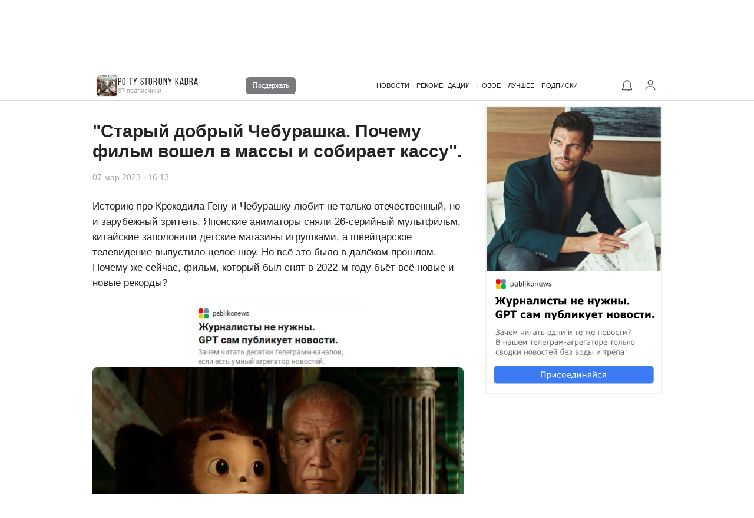

--- FILE ---
content_type: text/html; charset=utf-8
request_url: https://pabliko.ru/@potystorony/staryj_dobryj_cheburashka_pochemu_film_voshel_v_massy_i_sobiraet_kassu-143024/
body_size: 50320
content:



<!DOCTYPE html>
<html lang="ru" xmlns="http://www.w3.org/1999/html">
<head>





    
<!-- Google Tag Manager -->
<script>(function(w,d,s,l,i){w[l]=w[l]||[];w[l].push({'gtm.start':
        new Date().getTime(),event:'gtm.js'});var f=d.getElementsByTagName(s)[0],
    j=d.createElement(s),dl=l!='dataLayer'?'&l='+l:'';j.async=true;j.src=
    'https://www.googletagmanager.com/gtm.js?id='+i+dl;f.parentNode.insertBefore(j,f);
})(window,document,'script','dataLayer','GTM-KLQFRZ9');</script>
<!-- End Google Tag Manager -->


<!-- fetch JavaScript polyfill -->
<!--<script src="https://cdnjs.cloudflare.com/ajax/libs/fetch/3.6.2/fetch.min.js" integrity="sha512-1Gn7//DzfuF67BGkg97Oc6jPN6hqxuZXnaTpC9P5uw8C6W4yUNj5hoS/APga4g1nO2X6USBb/rXtGzADdaVDeA==" crossorigin="anonymous" referrerpolicy="no-referrer"></script>-->


<!— Yandex.Metrika counter —>
<script type="text/javascript" >
    (function(m,e,t,r,i,k,a){m[i]=m[i]||function(){(m[i].a=m[i].a||[]).push(arguments)};
        m[i].l=1*new Date();k=e.createElement(t),a=e.getElementsByTagName(t)[0],k.async=1,k.src=r,a.parentNode.insertBefore(k,a)})
    (window, document, "script", "https://mc.yandex.ru/metrika/tag.js", "ym");

    ym(86201001, "init", {
        clickmap:true,
        trackLinks:true,
        accurateTrackBounce:true,
        webvisor:true
    });
</script>
<noscript><div><img src="https://mc.yandex.ru/watch/86201001" style="position:absolute; left:-9999px;" alt="" /></div></noscript>
<!— /Yandex.Metrika counter —>


<style>
    @font-face {
        font-family: "Bebas Neue Regular";
        src: url("/static/css/fonts/BebasNeue-Regular.otf");
    }

    @font-face {
        font-family: "Bebas Neue Bold";
        src: url("/static/css/fonts/BebasNeue-Bold.otf");
    }
</style>





<style>
    .ad-container{
        background-position: top;
        background-size: contain;
        background-repeat: no-repeat;
        display: block;
    }
</style>

<script>
    function getRandomElement(array) {
        console.log(array);
        return array[Math.floor(Math.random() * array.length)];
    }

    ad_links = {
        'desk-right': [
            ['https://t.me/pablikonews', 'drn.svg', '600px', '300px', '.al1'],
            ['https://t.me/pablikolite', 'drl.svg', '600px', '300px', '.al1']
        ],
        'desk-bottom': [
            ['https://t.me/pablikonews', ''],
            ['https://t.me/pablikolite', '']
        ],
        'mob-top': [
            ['https://t.me/pablikonews', 'mun.jpg', '300px', '300px', '.mrg-tag'],
            ['https://t.me/pablikolite', 'mul.jpg', '300px', '300px', '.mrg-tag']
        ],
        'mob-bottom': [
            ['https://t.me/pablikonews', ''],
            ['https://t.me/pablikolite', '']
        ]
    }

    function addMyAd(place, elemId){
        let adContainer = document.createElement('a');
        adContainer.className = 'ad-container';

        variant = getRandomElement(ad_links[place]);
        document.querySelector(elemId).innerHTML = '';
        adContainer.href = variant[0];
        adContainer.style.backgroundImage = `url('/static/css/pic/ads/${variant[1]}')`;
        adContainer.style.height = variant[2];
        adContainer.style.width = variant[3];
        document.querySelector(elemId).append(adContainer);
    }
</script>

<style>
    .mfs-container{
        display: none;
        position: fixed;
        top: 0;
        left: 0;
        width: 100%;
        height: 100%;
        background-color: white;
        justify-content: center;
        align-content: center;
        align-items: center;
        z-index: 2001;
    }

    .mfs-ad{
        width: 299px;
        height: 489px;
        position: relative;
    }

    .mfs-top{
        position: absolute;
        top: 0;
        left: 0;
        width: 100%;
        height: 100%;
        display: flex;
        justify-content: flex-end;
        align-content: flex-end;
        align-items: flex-start;
    }

    .mfs-right{
        margin: 12px 19px;
        width: 20px;
        height: 25px;
        text-align: center;
        vertical-align: middle;
        line-height: 25px;
        font-size: 17px;
        color: #555555;
        font-family: Arial, Helvetica, sans-serif;
        background-repeat: no-repeat;
        background-position: center;
        background-size: 15px;
    }
</style>

<div class="mfs-container">
    <div class="mfs-top">
        <div class="mfs-right">3</div>
    </div>
    <div class="mfs-ad"></div>
</div>

<!-- Yandex.RTB -->
<script>window.yaContextCb=window.yaContextCb||[]</script>
<script src="https://yandex.ru/ads/system/context.js" async></script>
<!-- Yandex.RTB R-A-2080245-18 -->
<script>
    window.yaContextCb.push(()=>{
        Ya.Context.AdvManager.render({
            type: 'fullscreen',
            platform: 'touch',
            blockId: 'R-A-2078779-28'
        }, () => {
            showMyFullScreenAd();
        })
    })

    let mfsContainer = document.querySelector('.mfs-container');
    let counterElem = document.querySelector('.mfs-right');
    function adTick(){
        if (counterElem.innerHTML == 1){
            counterElem.innerHTML = '';
            counterElem.style.backgroundImage = 'url(/static/css/pic/cross-black.svg)';
            counterElem.addEventListener('click', (event) => {
                mfsContainer.style.display = '';
                counterElem.innerHTML = '3';
                counterElem.style.backgroundImage = '';
            });
            clearInterval(adTimer);
        }
        else{
            counterElem.innerHTML = parseInt(counterElem.innerHTML) - 1;
        }
    }

    let adTimer;
    function showMyFullScreenAd(){
        if (getRandomElement([1, 2, 3, 4, 5]) == 1){
            if (window.matchMedia("(min-width: 770px)").matches){

            }
            else{
                mfsContainer.style.display = 'flex';
                adTimer = setInterval(adTick, 1000);
                addMyAd('desk-right', '.mfs-ad');
            }
        }

    }
</script>

<!-- Yandex.RTB R-A-2078779-42 -->
<script>
window.yaContextCb.push(()=>{
  Ya.Context.AdvManager.render({
    "blockId": "R-A-2078779-42",
    "type": "fullscreen",
    "platform": "desktop"
  })
})
</script>

    <meta charset="UTF-8">
    <meta name="viewport" content="width=device-width, initial-scale=1.0">
    <!--    Исправление движение шапки при скроле-->
    <meta name="viewport" content="height=device-height,
                      width=device-width, initial-scale=1.0,
                      minimum-scale=1.0, maximum-scale=1.0,
                      user-scalable=no, target-densitydpi=device-dpi">
    <title>&quot;Старый добрый Чебурашка. Почему фильм вошел в массы и собирает кассу&quot;. | Паблико</title>
    <meta name="theme-color" content="#ffffff" />
    <link rel="shortcut icon" href="/static/css/pic/flowers_fav.svg">


    <link rel="stylesheet" href="/static/css/swiper-bundle.css">

    <link rel="stylesheet" href="/static/css/header.css">
    <link rel="stylesheet" href="/static/css/burger.css">
    <link rel="stylesheet" href="/static/css/cloud-strings.css">
    <link rel="stylesheet" href="/static/css/main.css">
    <link rel="stylesheet" href="/static/css/footer.css">
    <link rel="stylesheet" href="/static/css/article.css">
    <link rel="stylesheet" href="/static/css/comments.css">

    <link rel="stylesheet" href="/static/css/upper.css">

    <link rel="stylesheet" type="text/css" href="/static/css/trix.css">
    <script type="text/javascript" src="/static/js/trix.js"></script>

    

    <script src="/static/js/swiper-bundle.min.js"></script>
    <script src="/static/js/DateFormat.js"></script>

<!--    Стили новых рекомендаций-->
    <link rel="stylesheet" href="/static/css/authhor-ribbon.css">
    <link rel="stylesheet" href="/static/css/new-best.css">

    <!-- Yandex.RTB -->
<script>window.yaContextCb=window.yaContextCb||[]</script>
<script src="https://yandex.ru/ads/system/context.js" async></script>




    <style>

        .big-ad{
            height: unset;
        }

        .reklamm{
            max-height: 600px;
        }

        .alert-box{
            position: absolute;
            width: 192px;
            padding: 5px 17px;
            background-color: white;
            /*border: 1px solid #232323;*/
            left: 90%;
            top: 90%;
            border-radius: 3px;
            width: max-content;

        }

        .alert-box:hover{
            background-color: #F3F5F7;
        }

        @media screen and (max-width: 770px) {
            .alert-box{
                transform: translateX(-50%);
                z-index: 4;
            }
        }

    </style>


    <style>

        .adult-marker{
            display: inline-block;
            border: 1px solid #DA0000;
            border-radius: 6px;
            color: #DA0000;
            padding: 0px 4px;
            font-size: 14px;
            font-weight: bold;
        }



        @media screen and (max-width: 770px) {

            #cloud-strings-wrapper{
                display: none;
            }

            #main-wrapper{
                margin-top: 50px;
            }

            .subscribe-no-btn-mbl{
                /*color: #DA0000;*/
            }


            .adult-marker{
                padding: 0px 0px;
                font-size: 12px;
                line-height: 18px;
            }



        }



    </style>


<!--    OpenGraph-->
    <meta property="og:title" content="&quot;Старый добрый Чебурашка. Почему фильм вошел в массы и собирает кассу&quot;."/>
    <meta property="og:description" content="Рецензия о фильме 2023 года &quot;Чебурашка&quot;. Повторил ли он успех мультфильма? "/>
    <meta property="og:image" content="https://storage.yandexcloud.net/pabliko.files/article_cloud_image/2023/03/07/image9172657623.jpeg"/>
    <meta property="og:image:secure_url" content="https://storage.yandexcloud.net/pabliko.files/article_cloud_image/2023/03/07/image9172657623.jpeg" />
    <meta property="og:type" content="article"/>
    <meta property="og:url" content="https://pabliko.ru/@potystorony/staryj_dobryj_cheburashka_pochemu_film_voshel_v_massy_i_sobiraet_kassu-143024/" />

    <meta property="og:locale" content="ru_ru" />
    <meta property="og:site_name" content="Pabliko" />

    <meta property="fb:app_id" content="1472983239706407" />


<!--    Twitter-->
    <meta name="twitter:card" content="summary"/>
    <meta name="twitter:title" content="&quot;Старый добрый Чебурашка. Почему фильм вошел в массы и собирает кассу&quot;."/>
    <meta name="twitter:description" content="Рецензия о фильме 2023 года &quot;Чебурашка&quot;. Повторил ли он успех мультфильма? "/>
    <meta name="twitter:site" content="Pabliko"/>
    <meta name="twitter:image" content="https://storage.yandexcloud.net/pabliko.files/article_cloud_image/2023/03/07/image9172657623.jpeg"/>
    <meta name="twitter:creator" content="@potystorony"/>


<!--    SEO meta-->
    <meta name="description" content="Рецензия о фильме 2023 года &quot;Чебурашка&quot;. Повторил ли он успех мультфильма? ">
    <meta name="keywords" content="кино,ностальгия,кинообзор,мультфильм,чебурашка," />

<!--    <meta1 property="og:image:type" content="image/jpeg" />-->
<!--    <meta1 property="og:image:width" content="400" />-->
<!--    <meta1 property="og:image:height" content="300" />-->





    <script src="https://www.google.com/recaptcha/api.js?render=6LcYB6MjAAAAADjXkyVzpti3FSST1qnUuaIASVVL"></script>


    <!--    AdFox-->
    <script async src='https://yandex.ru/ads/system/header-bidding.js'></script>
    <script>
        var adfoxBiddersMap = {
            "myTarget": "2204919"
        };

        var adUnits = [
            {
                "code": "adfox_167233859169192299",
                "codeType": "combo",
                "bids": [
                    {
                        "bidder": "myTarget",
                        "params": {
                            "placementId": "1162059"
                        }
                    }
                ]
            },
            {
                "code": "adfox_167248304330843169",
                "codeType": "combo",
                "bids": [
                    {
                        "bidder": "myTarget",
                        "params": {
                            "placementId": "1172981"
                        }
                    }
                ]
            },
            {
                "code": "adfox_167561323573451523",
                "codeType": "combo",
                "bids": [
                    {
                        "bidder": "myTarget",
                        "params": {
                            "placementId": "1172994"
                        }
                    }
                ]
            },
            {
                "code": "adfox_167561340318662533",
                "codeType": "combo",
                "bids": [
                    {
                        "bidder": "myTarget",
                        "params": {
                            "placementId": "1172996"
                        }
                    }
                ]
            },
            {
                "code": "adfox_167561340708771261",
                "codeType": "combo",
                "bids": [
                    {
                        "bidder": "myTarget",
                        "params": {
                            "placementId": "1172998"
                        }
                    }
                ]
            },
            {
                "code": "adfox_16756135076955541",
                "codeType": "combo",
                "bids": [
                    {
                        "bidder": "myTarget",
                        "params": {
                            "placementId": "1162017"
                        }
                    }
                ]
            },
            {
                "code": "adfox_167622365937337102",
                "codeType": "combo",
                "bids": [
                    {
                        "bidder": "myTarget",
                        "params": {
                            "placementId": "1168399"
                        }
                    }
                ]
            },
            {
                "code": "adfox_167622382174138174",
                "codeType": "combo",
                "bids": [
                    {
                        "bidder": "myTarget",
                        "params": {
                            "placementId": "1168595"
                        }
                    }
                ]
            }
        ];

        var userTimeout = 500;

        window.YaHeaderBiddingSettings = {
            biddersMap: adfoxBiddersMap,
            adUnits: adUnits,
            timeout: userTimeout,
        };
    </script>
    <script>window.yaContextCb = window.yaContextCb || []</script>
    <script src='https://yandex.ru/ads/system/context.js' async></script>


    <link rel="alternate" type="application/rss+xml" title="Po ty storony kadra - RSS" href="/@potystorony/rss/" />

</head>
<body>



    <style>
        .upper{
            display: none;
            opacity: 0;
            pointer-events: none;
        }
    </style>

    <style>
        html, body{
            min-height: calc(100vh + 70px);
        }

        @media screen and (max-width: 770px){
            html, body{
                min-height: calc(100vh + 80px);
            }
        }

        .h-search-field{
            display: none;
        }

        #main{
            margin-top: 50px;
            flex-direction: row-reverse;
        }

        .prev_and_next{
            background-image: url(/static/css/pic/827.svg);
            background-position: center;
            background-size: 35px;
            background-repeat: no-repeat;
            height: 16px;
        }
    </style>
    <script>
        if(window.innerWidth > 770){
            window.scrollBy(0,70);
        }
        else{
            window.scrollBy(0,80);
        }
    </script>



        <style>
        .header-menu-text{
            margin-right: 2px;
        }

        #header-menu{
            margin-left: 482px;
        }

        header{
            background-color: white;
            border-bottom: 1px solid #d9d9d9;
        }

        .logo-mobile-text mobile-shover{
            display: none;
        }

        #header-logo{
            display: none;
        }

        .h-search-form{
            display: none;
        }

        .head-cover{
            width: 470px;
        }

        .big-header-container{
            display: none;
        }

        .hc-shown{
            opacity: 1;
        }
    </style>





    <!-- Google Tag Manager (noscript) -->
<noscript><iframe src="https://www.googletagmanager.com/ns.html?id=GTM-KLQFRZ9"
                  height="0" width="0" style="display:none;visibility:hidden"></iframe></noscript>
<!-- End Google Tag Manager (noscript) -->


<script async src="https://ad.mail.ru/static/ads-async.js"></script>


<script>
    function getCookie(name) {
        let cookieValue = null;
        if (document.cookie && document.cookie !== '') {
            const cookies = document.cookie.split(';');
            for (let i = 0; i < cookies.length; i++) {
                const cookie = cookies[i].trim();
                // Does this cookie string begin with the name we want?
                if (cookie.substring(0, name.length + 1) === (name + '=')) {
                    cookieValue = decodeURIComponent(cookie.substring(name.length + 1));
                    break;
                }
            }
        }
        return cookieValue;
    }
</script>


    <style>


        #main-wrapper{
            margin-top: 10px;
        }

        #right{
            width: 300px;
        }

        #left{
            width: 630px;
        }

        @media screen and (max-width: 770px){
            #left{
                width: 100%;
               }
        }

        .trix-content p{
            line-height: 1.55;
        }

        @media screen and (max-width: 770px){
            .trix-content p{
                line-height: 1.6;
            }
        }


        @media screen and (max-width: 770px){

            .side-in-content .header{
                font-size: 18px;
                color: #232323;
            }

            .subscribes-name-link{
                font-size: 12px;
            }

            .subscribes-text-link{
                font-size: 15px;
            }

            #left #article-wrapper p{
                padding: 0;
                font-size: 17px;
                padding: 8px 0px;
            }

            #left #article-wrapper .trix-content ul{
                padding: 8px 0px;
                padding-inline-start: 5px;
            }






            #left #article-wrapper .v-mob .subscribes-name{
                padding: 0px 0px;
            }

            #left #article-wrapper .v-mob .read-more-span{
                line-height: 1;
            }

            #left #article-wrapper .v-mob .read-more-span a{
                padding: 0px 0px;
                line-height: 1;
            }

            .atricle-theme{
                margin-top: -15px;
            }

        }



        #left #article-wrapper .trix-content ul{
            margin-bottom: 6pt;
            padding-inline-start: 5px;
        }

        #left #article-wrapper ol{
            margin-bottom: 15pt;
            padding-inline-start: 40px;
        }


        @media screen and (max-width: 770px){
            #left #article-wrapper ol, #left #article-wrapper ul{
                padding: 8px 0px;
                padding-inline-start: 0px;
                margin-bottom: 0;
            }
        }

    </style>


    <style>

        media screen and (max-width: 770px){
            .article-name{
                margin-left: 0;
                margin-right: 0;
                padding-left: 20px;
                padding-right: 20px;
                box-sizing: border-box;
            }
        }




    </style>





    
<header>
    <div id="header-wrapper">

        <a href="/"><div id="header-logo"></div></a>

        <style>
            #header-logo{
                
                background-image: url(/static/css/pic/footer_baner.svg);
                
                transition: 0.3s all;
            }
        </style>

        <div class="logo-mobile-text mobile-shover">

            

            <style>
                @media screen and (max-width: 770px) {
                    #header-logo{
                        /*background-image: url(/static/css/pic/flowers.svg);*/
                        /*background-size: 23px;*/
                        /*height: 50px;*/
                        /*width: 50px;*/
                        /*background-position-y: 13px;*/
                    }
                }
            </style>
            
            
            <div style="letter-spacing: 0.5px; font-size: 18px; font-family: 'Bebas Neue Regular'; color: #303030; height: 21px; text-overflow: ellipsis; overflow: hidden; white-space: nowrap; width: 0;"></div>
            
<!--            <div id="inheaderSub" style="display: inline-block; cursor: auto; font-size: 11px; font-weight: normal; padding-top: 0px;"">87 подписчики</div>-->
            
            
            

            

        </div>

        <style>
            .central-heder-thing{
                display: flex;
                flex: 1 1 auto;
                margin-right: 55px;
            }
            @media screen and (max-width: 770px){
                .central-heder-thing{
                    display: none;
                }
            }
        </style>

        <div class="central-heder-thing">
            <style>
                .h-search-form{
                    display: flex;
                    position: relative;
                    transition: 0.3s all;
                }

                .h-search-field{
                    background-color: transparent;
                    border: none;
                    border-bottom: 1px solid #d9d9d9;
                    padding: 5px 3px;
                    font-size: 12px;
                    color: #d9d9d9;
                    width: 170px;
                }

                .h-search-field::placeholder{
                    color: #a6a6a6;
                }

                .h-search-field:focus{
                    outline: none;
                    color: #232323;
                }

                input.h-search-field:-webkit-autofill,
                input.h-search-field:-webkit-autofill:hover,
                input.h-search-field:-webkit-autofill:focus{
                    font-size: 12px;
                    -webkit-text-fill-color: #F3F5F7;
                    -webkit-box-shadow: 0 0 0px 40rem #588AB4 inset;
                }

                .h-search-btn{
                    background-color: transparent;
                    border: none;
                    position: absolute;
                    right: 4px;
                    top: 4px;
                    cursor: pointer;
                    margin: 0;
                    padding: 0;
                    font-size: 12px;
                }

                @media screen and (max-width: 770px){
                    .h-search-form{
                        display: flex;
                    }

                    .h-search-form input#h-search-form-mobile-input{
                        width: unset;
                        height: unset;
                        position: unset;
                        top: unset;
                        left: unset;
                        cursor: unset;
                        opacity: unset;
                        z-index: unset;

                    }
                }
            </style>

            <div style="align-self: center;">
                <form action="/search/" method="get" class="h-search-form">
                    <input autocomplete="off" required type="text" name="text" placeholder="Поиск" id="" class="h-search-field">
                    <input type="submit" value="" class="h-search-btn">
                </form>
            </div>


            <div id="header-menu">
                <a href="https://pabliko.news/" class="header-menu-text">
                    НОВОСТИ
                </a>
                <span class="header-menu-text"></span>
                <a href="/recommendations/" class="header-menu-text" >
                    РЕКОМЕНДАЦИИ
                </a>
                <span class="header-menu-text"></span>
                <a href="/new/" class="header-menu-text" >
                    НОВОЕ
                </a>
                <span class="header-menu-text"></span>
                <a href="/best/?start=2026-01-31&end=2026-01-31" class="header-menu-text" >
                    ЛУЧШЕЕ
                </a>
                <span class="header-menu-text"></span>
                <a href="/feed/" class="header-menu-text" >
                    ПОДПИСКИ
                </a>
            </div>

        </div>





        
        <div id="header-service">

            <a title="Уведомления" href="/note/"><div class="header-service-ico" id="header-service-ring">
                <div style="display: none; ; " id="header-service-ring-after"></div>
            </div></a>

        </div>
        



<!--            <a href="/login/?next=/@potystorony/staryj_dobryj_cheburashka_pochemu_film_voshel_v_massy_i_sobiraet_kassu-143024/" ><div class="header-service-ico" id="header-service-key" title="Вход / Регистрация">-->

<!--                -->
<!--&lt;!&ndash;                <a href="/login/?next=/@potystorony/staryj_dobryj_cheburashka_pochemu_film_voshel_v_massy_i_sobiraet_kassu-143024/" style="color:white">Войти</a>&ndash;&gt;-->
<!--                -->

<!--            </div></a>-->


            
            <a href="/login/?next=/@potystorony/staryj_dobryj_cheburashka_pochemu_film_voshel_v_massy_i_sobiraet_kassu-143024/"><div class="header-service-ico" id="header-service-key" title="Вход / Регистрация"></div></a>
            

            


        
        <nav role="navigation" id="burger" style="display: none;">
            <div id="menuToggle">
                <!--
                A fake / hidden checkbox is used as click reciever,
                so you can use the :checked selector on it.
                -->
                <input type="checkbox" />

                <!--
                Some spans to act as a hamburger.

                They are acting like a real hamburger,
                not that McDonalds stuff.
                -->
                <span></span>
                <span></span>
                <span></span>

                <!--
                Too bad the menu has to be inside of the button
                but hey, it's pure CSS magic.
                -->
                <ul id="menu">
                    <a  href="/"><li>Выпуск</li></a>
                    <a  href="/feed/"><li>Подписки</li></a>
                    <a  href="/recommendations/"><li>Рекомендации</li></a>
                    <a  href="/new/"><li>Новое</li></a>
                    <a  href="/best/?start=2026-01-31&end=2026-01-31"><li>Лучшее</li></a>
                    <a  href="/search/"><li>Поиск</li></a>

<!--                    <form action="/search/" method="get" class="h-search-form">-->
<!--                        <input autocomplete="off" required type="text" name="text" placeholder="Поиск" id="h-search-form-mobile-input" class="h-search-field h-search-form-mobile-input">-->
<!--                        <input type="submit" value="" class="h-search-btn">-->
<!--                    </form>-->

                    <li>________________</li>
                    
                    
                    
                    
                    <a  href="/login/?next=/new/"><li>Вход / регистрация</li></a>
                    
                </ul>
            </div>
        </nav>
        





    
    <style>
        .head-cover{
            background-color: transparent;
            height: 100%;
            width: 470px;
            position: absolute;

            opacity: 1;
            pointer-events: all;
            transition: 0.3s all;

            display: flex;
            align-items: center;
            gap: 14px;


        }

        .hc-shown{
            opacity: 0;
            pointer-events: none;
            transition: 0.3s all;
        }

        .hc-pic{
            margin-left: 6px;
        }

        .hc-pic div{
            background-image: url(/files/author_image/2023/03/07/scale_2400.jpeg);
            background-repeat: no-repeat;
            background-position: center;
            background-size: cover;

            height: 35px;
            width: 35px;
            border-radius: 5px;
            border: 1px solid #eeeeee;
        }

        .hc-name a{
            color: #232323;
            font-family: "Bebas Neue Regular";
            font-size: 17px;
            letter-spacing: 1.1px;
        }

        .hc-btns{
            flex: 0 0 215px;
            justify-self: self-end;
            /*text-align: center;*/
            margin-left: 0px;
        }

        .hc-btns button{
            border: 1px solid #3B9AF1;
            background-color: #3B9AF1;
            font-size: 11px;
            font-family: Arial, Helvetica, sans-serif;
            color: white;
            border-radius: 6px;
            padding: 7px 0px;
            cursor: pointer;
            width: 85px;
        }

        button.hc-unsub{
            background-color: white;
            color: #a6a6a6;
            border: 1px solid #a6a6a6;
            font-weight: normal;
        }

        .hc-name-and-subcount{
            flex: 1 0 auto;
        }

        @media screen and (max-width: 770px){
            .hc-btns{
                margin-right: 40px;
            }

            .hc-name-and-subcount{
                flex: 0 0 auto;
            }
        }

        .new-subscribe-count{
            font-size: 11px;
        }

        .hc-name{
            font-size: 15px;
        }

        .hc-btns a{
            width: auto;
            font-family: "Arial Narrow";
            font-weight: normal;
            padding: 5px 10px;
            border-color: #3B9AF1;
            color: white;
            /* display: none; */
            background-color: #7a7a7e;
            border-color: #7a7a7e;
            border-radius: 6px;
            font-size: 12px;
            padding: 7px 0px;
            width: 85px;
            display: block;
            text-align: center;
        }

        @media screen and (max-width: 770px){
            .head-cover{
                width: 100%;
                background-color: white;
                gap: 10px;
                border-bottom: 1px solid #d9d9d9;
            }

            #header-service-key{
                position: fixed;
                top: 0px;
                right: 0px;
                height: 50px;
                z-index: 1000;
            }

            .hc-pic{
                margin-left: 11px;
                background-color: white;
            }

            .hc-pic div{
                height: 35px;
                width: 35px;
            }


            .hc-name{
                /*display: none;*/
                overflow: hidden;
                text-overflow: ellipsis;
                width: calc(100vw - 200px);
                color: #505050;
            }

            .hc-name a{
                font-size: 14px;
                white-space: nowrap;
                color: #232323;
                font-weight: bold;
            }

            .new-subscribe-count{
                font-size: 11px;
            }

            .hc-name{
                font-size: 12px;
            }

            .side-in-content .header{
                padding: 0;
            }

            .top-margin{
                margin-right: 17px;
                margin-left: 17px;
            }
        }

    </style>

    <div class="head-cover hc-shown">
        <div class="hc-pic">
            <a href="/@potystorony"><div></div></a>
        </div>
        <div class="hc-name-and-subcount">
            <div class="hc-name"><a href="/@potystorony">Po ty storony kadra</a></div>
            <div class="new-subscribe-count" style="color: #a6a6a6;">87 подписчики</div>
        </div>
        <div class="hc-btns">
            <button style="display: none;" class="hc-sub">Подписаться</button>
            <a style="" href="https://qr.nspk.ru/AS1A003J7DANS96S8VVQJ870SQA4RHPA?type=01&bank=100000000284&crc=F7B6" class="hc-unsub">Поддержать</a>
        </div>
    </div>

    <script>
        document.querySelector('.hc-sub').addEventListener('click', function(event){
            update_subscribe_btn('/service/author/subscribe/?author_id=' + 13792, false);
        });

        //document.querySelector('.hc-unsub').addEventListener('click', function(event){
        //    unsabAndHide();
        //});
    </script>

    <script>
        var cover = document.querySelector('.head-cover');
        var mainHeader = document.querySelector('header');
        var headerWrapper = document.querySelector('#header-wrapper');
        var hSearchForm = document.querySelector('.h-search-form');
        var headerLogo = document.querySelector('#header-logo');

        function checkScrollAndShowCover(){
            if(pageYOffset > 1){
                cover.classList.remove('hc-shown');
                mainHeader.classList.add('bordered');
                headerWrapper.classList.add('bg-white');
                hSearchForm.classList.add('hc-shown');
                headerLogo.classList.add('hc-shown');
            }
            else{
                cover.classList.add('hc-shown');
                mainHeader.classList.remove('bordered');
                headerWrapper.classList.remove('bg-white');
                hSearchForm.classList.remove('hc-shown');
                headerLogo.classList.remove('hc-shown');
            }
        }


        window.addEventListener('scroll', checkScrollAndShowCover);


        window.addEventListener('resize', checkScrollAndShowCover)


        checkScrollAndShowCover();
    </script>
    








    </div>


    <script>
        let showAd = false;
        if ('True' == 'True'){
            showAd = true;
        }

    </script>

    <link rel="preload" as="image" href="/static/css/pic/keyBackground-white.svg">
    <link rel="preload" as="image" href="/static/css/pic/ring-white.svg">
    <link rel="preload" as="image" href="/static/css/pic/search-white.svg">
    <link rel="preload" as="image" href="/static/css/pic/follow_new_chel_bg.svg">
    <link rel="preload" as="image" href="/static/css/pic/follow_new_chel.svg">


    <style>
        @keyframes rotating {
            0%   {transform: rotate(0deg);}
            25%  {transform: rotate(90deg);}
            50%  {transform: rotate(180deg);}
            75%  {transform: rotate(270deg);}
            100% {transform: rotate(360deg);}
        }


        .rotate{
            height: 20px;
            width: 20px;
            background-size: contain;
            background-image: url('/static/css/pic/flowers_motion.svg');

            animation-iteration-count: infinite;
            animation-name: rotating;
            animation-duration: 2.5s;

            position: relative;
            top: calc(50% - 10px);
            left: calc(50% - 10px);

        }
    </style>




</header>

    <style>
        .head-cover{
            width: 475px;
        }
    </style>

    










    <div id="main-wrapper">

        

        <div id="main">




            <div id="right">

                                <script>

                    function getCookie(name) {
                        let cookieValue = null;
                        if (document.cookie && document.cookie !== '') {
                            const cookies = document.cookie.split(';');
                            for (let i = 0; i < cookies.length; i++) {
                                const cookie = cookies[i].trim();
                                // Does this cookie string begin with the name we want?
                                if (cookie.substring(0, name.length + 1) === (name + '=')) {
                                    cookieValue = decodeURIComponent(cookie.substring(name.length + 1));
                                    break;
                                }
                            }
                        }
                        return cookieValue;
                    }

                </script>


<script>


    var sub = document.getElementById('sub-to-author-btn');
    var unSub = document.getElementById('un-sub-to-author-btn');
    var subCount = document.getElementById('sub-count');

    var subMbl = document.getElementById('mblSub');
    var unSubMbl = document.getElementById('mblUnSub');
    var subCountMbl = document.getElementById('sub-count-mbl');

    var ring = document.querySelector('.author-btn-ring');

    if(sub){
        sub.addEventListener('click', function(event){
            update_subscribe_btn('/service/author/subscribe/?author_id=' + 13792, false);
            userIsSubscriber = true;
        });
    }


    if(subMbl){
        subMbl.addEventListener('click', function(event){
            update_subscribe_btn('/service/author/subscribe/?author_id=' + 13792, false);
            userIsSubscriber = true;
        });
    }



    function update_subscribe_btn(url, deleteUsr){
        fetch(url)
        .then(response => response.json())
        .then(result => {
            newSubMenuBtn = document.querySelector('.hc-sub');
            newUnsubMenuBtn = document.querySelector('.hc-unsub');
            if(result.status == 'OK'){
                if(deleteUsr == false){
                    if(sub){
                        sub.style.display = 'none';
                        sub.classList.remove('abs-ico');
                    }
                    if (unSub){
                        unSub.style.display = 'flex';
                    }
                    if (subMbl){
                        subMbl.style.display = 'none';
                    }
                    if (unSubMbl){
                        unSubMbl.style.display = 'flex';
                    }

                    // ring.style.display = 'block';
                    // ring.style.backgroundColor = 'gray';
                    is_subscribed_note = 1;
                    if(document.querySelector('#inheaderSub')){
                        document.querySelector('#inheaderSub').innerHTML = `${result.count} подписчики`;
                        document.querySelector('#inheaderSub').style.cursor = 'auto';
                    }

                    if (newSubMenuBtn && newUnsubMenuBtn){
                        newSubMenuBtn.style.display = 'none';
                        newUnsubMenuBtn.style.display = '';
                    }

                    const mPB = document.querySelector('#webpush-subscribe-button');
                    if (mPB){
                        if (mPB.innerHTML.includes('Subscribe to Push Messaging')){
                            mPB.click();
                        }
                    }
                }
                else{
                    if(sub){
                        sub.style.display = 'flex';
                        sub.classList.add('abs-ico');
                    }
                    if (unSub){
                        unSub.style.display = 'none';
                    }
                    if (subMbl){
                        subMbl.style.display = 'flex';
                    }
                    if (unSubMbl){
                        unSubMbl.style.display = 'none';
                    }
                    // ring.style.display = 'none';

                    if (newSubMenuBtn && newUnsubMenuBtn){
                        newSubMenuBtn.style.display = '';
                        newUnsubMenuBtn.style.display = 'none';
                    }

                    // ring.style.backgroundColor= '#588AB4';
                    // ring.style.border= '2px solid #588AB4';
                    // is_subscribed_note = 0;
                    if(document.querySelector('#inheaderSub')) {
                        document.querySelector('#inheaderSub').innerHTML = 'подписаться';
                        document.querySelector('#inheaderSub').addEventListener('click', function(){
                            update_subscribe_btn('/service/author/subscribe/?author_id=' + 13792, false);
                            document.querySelector('#inheaderSub').style.cursor = 'pointer';
                        })
                    }

                }

                document.querySelector('.bh-stat-count').innerHTML = result.count + '';
                document.querySelector('.bh-stat-mobile .bh-stat-count').innerHTML = result.count + '';
            }

        })
    }



    var is_subscribed_note = 0;

    if(ring){
        ring.addEventListener('click', function(event){
            subToAuthorWithNote();
        })
    }

    function subToAuthorWithNote(){
        if (is_subscribed_note == 0){
            ringUrl = '/service/author/subscribe-note/?author_id=' + 13792;
        }
        else{
            ringUrl = '/service/author/subscribe-note/?delete=True&author_id=' + 13792;
        }


        fetch(ringUrl)
            .then(response => response.json())
            .then(result => {
                if(result.status == 'OK'){
                    // console.log('1234');
                    if(is_subscribed_note == 0){
                        // ring.style.backgroundColor= 'gray';
                        // ring.style.border= '1px solid gray';
                        is_subscribed_note = 1;
                        userIsSubscriberWithNote = true;


                        // const inMenuRing = document.querySelector('.inSubMenu-elem-1');
                        // if(inMenuRing){
                        //     document.querySelector('.inSubMenu-elem-11').style.backgroundImage = 'url(/static/css/pic/ring-author-bgcolor.svg)';
                        //     document.querySelector('.inSubMenu-elem-12').innerHTML = 'включены';
                        // }
                        //
                        // const inMenuRing0 = document.querySelector('.inSubMenu-elem-01');
                        // if(inMenuRing0){
                        //     document.querySelector('.inSubMenu-elem-011').style.backgroundImage = 'url(/static/css/pic/ring-author-bgcolor.svg)';
                        //     document.querySelector('.inSubMenu-elem-012').innerHTML = 'включены';
                        // }
                        document.querySelectorAll('.inSubMenu-elem-012')[0].innerHTML = 'включены';
                        document.querySelectorAll('.inSubMenu-elem-011')[0].style.backgroundImage = 'url(/static/css/pic/ring-author-bgcolor.svg)';

                        let tippyCount = document.querySelectorAll('.inSubMenu-elem-012').length - 1;
                        document.querySelectorAll('.inSubMenu-elem-012')[tippyCount].innerHTML = 'включены';
                        document.querySelectorAll('.inSubMenu-elem-011')[tippyCount].style.backgroundImage = 'url(/static/css/pic/ring-author-bgcolor.svg)';
                    }
                    else{
                        // ring.style.backgroundColor= '#588AB4';
                        // ring.style.border= '1px solid #588AB4';
                        is_subscribed_note = 0;
                        userIsSubscriberWithNote = false;

                        // const inMenuRing = document.querySelector('.inSubMenu-elem-1');
                        // if(inMenuRing){
                        //     console.log(inMenuRing);
                        //     document.querySelector('.inSubMenu-elem-11').style.backgroundImage = 'url(/static/css/pic/ring-author-bgcolor-non.svg)';
                        //     document.querySelector('.inSubMenu-elem-12').innerHTML = 'отключены';
                        // }
                        //
                        // const inMenuRing0 = document.querySelector('.inSubMenu-elem-01');
                        // if(inMenuRing0){
                        //     // console.log(inMenuRing);
                        //     document.querySelector('.inSubMenu-elem-011').style.backgroundImage = 'url(/static/css/pic/ring-author-bgcolor-non.svg)';
                        //     document.querySelector('.inSubMenu-elem-012').innerHTML = 'отключены';
                        // }
                        document.querySelectorAll('.inSubMenu-elem-012')[0].innerHTML = 'отключены';
                        document.querySelectorAll('.inSubMenu-elem-011')[0].style.backgroundImage = 'url(/static/css/pic/ring-author-bgcolor-non.svg)';

                        let tippyCount = document.querySelectorAll('.inSubMenu-elem-012').length - 1;
                        document.querySelectorAll('.inSubMenu-elem-012')[tippyCount].innerHTML = 'отключены';
                        document.querySelectorAll('.inSubMenu-elem-011')[tippyCount].style.backgroundImage = 'url(/static/css/pic/ring-author-bgcolor-non.svg)';
                    }

                }

            })
    }
</script>

<!--                <div id="right-mid-container" style="margin-bottom: 15px; margin-top: 25px;">-->
                    
                    <div class="r-adv" style="position: sticky; top: 60px;">
                        
                        <div class="big-ad hidener reklamm" style="margin: 0px;">
                            <div class="al1"></div>
                            <div class="al2"></div>
                            <div id="yandex_rtb_R-A-2078779-41"></div>
                            <script>
                                window.yaContextCb.push(()=>{
                                  Ya.Context.AdvManager.render({
                                    "blockId": "R-A-2078779-41",
                                    "renderTo": "yandex_rtb_R-A-2078779-41"
                                  }, () => {
                                    addMyAd('desk-right', '.al1');
                                  })
                                })
                            </script>
                        </div>
                        
                    </div>
                    
<!--                </div>-->

                <script>


                    function updateBigRightAd() {
                        let rightAdId = 'R-A-2078779-41';
                        console.log('Инициировано обновление правой рекламы. ID блока: ${rightAdId}');
                        window.yaContextCb.push(() => {
                            Ya.Context.AdvManager.render({
                                renderTo: `yandex_rtb_${rightAdId}`,
                                blockId: rightAdId,
                            }, () => {
                                addMyAd('desk-right', '.al1');
                            })
                        })
                    }

                    setInterval(updateBigRightAd, 35000);


                </script>



                <style>

                    .r-adv {
                        max-height: 600px;
                        width: 300px;
                        margin-bottom: 40px;
                        margin-top: 25px;
                        /*background-color: red;*/
                    }

                    @media screen and (max-width: 1200px) {
                        .r-adv {
                            width: 300px;
                        }
                    }



                </style>



                


                <style>
                    .smoothy-more-block{
                        transition: all 1s;
                    }
                    .hide-more-block{
                        opacity: 0;
                    }
                </style>
                <script>

                    //document.addEventListener('onload', updateMid2Height);

                    function updateMid2Height(){
                        HEIGHT_OF_THE_AD_CONTAINER = 200;
                        const socialsBtns = document.querySelector('.article-social-buttons');
                        const authorsBlock = document.querySelector('#mid1');
                        const moreBlock = document.querySelector('#mid3');


                        const rmContainer = document.querySelector('#right-mid-container');

                        //rmContainer.style.minHeight = (socialsBtns.offsetTop - authorsBlock.offsetHeight - moreBlock.offsetHeight - 10) + 'px';
                        //rmContainer.style.minHeight = (socialsBtns.offsetTop - 10) + 'px';
                        //moreBlock.classList.remove('hide-more-block')

                    }

                    //window.onload = function() {
                    //    updateMid2Height();
                    //};


                </script>








            </div>

            

            <div id="left">


                <style>
                    .previous_articles, .next_articles{
                        color: #d9d9d9;
                        text-align: center;
                        font-size: 13px;
                        cursor: pointer;
                        padding: 60px 0px;
                    }

                    .previous_articles:hover, .next_articles:hover{
                        background-color: #fcfcfc;
                    }
                </style>

                
                <div class="previous_articles prev_and_next" data-article-link="/@potystorony/pochemu_film_devchata_1962_goda_nikogda_ne_ustareet_otkryvaem_sekret_kinokartiny-143017"></div>
                







                



                <!--<div class="mobile-author-about">-->

<!--    <div class="maa-header">-->
<!--        <a class="maa-picture" href="/@potystorony"><div class="maa-picture" style="background-image: url(/files/author_image/2023/03/07/scale_2400.jpeg);"></div></a>-->
<!--        <div class="maa-name">-->
<!--            <a style="display: block; color: #232323; font-weight: bold; min-height: 21px; padding-top: 4px; padding-bottom: 7px;" href="/@potystorony">PO TY STORONY KADRA</a>-->

<!--            <div class="maa-footer">-->
<!--                -->
<!--                <div id="sub-count-mbl" class="maa-subsrimers">87 подписч.</div>-->
<!--                -->
<!--            </div>-->


<!--        </div>-->
<!--    </div>-->




<!--</div>-->




                <div id="article-wrapper" data-local-article-id="143024" data-local-article-link="/@potystorony/staryj_dobryj_cheburashka_pochemu_film_voshel_v_massy_i_sobiraet_kassu-143024" data-local-article-pic-url="https://storage.yandexcloud.net/pabliko.files/article_cloud_image/2023/03/07/image9172657623.jpeg">

                    <style>

                        .article-alert-box{
                            margin-top: 30px;
                        }

                        @media screen and (max-width: 770px){
                            .article-alert-box{
                                margin-top: 0px;
                            }
                        }

                    </style>

                    

                    

                    <style>

                        .appeal-btn{
                            padding: 4px 10px;
                            background-color: transparent;
                            border: 1px solid darkred;
                            display: inline-block;
                            margin: 3px;
                            cursor: pointer;
                            word-break: normal;
                        }

                        .appeal-btn:hover{
                            background-color: #ffc2c2;
                        }

                    </style>

                    


                    



                    <style>
                        .build0{
                            cursor: pointer;
                            background-repeat: no-repeat;
                            background-size: 16px;
                            background-position: center;
                            width: 16px;
                            background-position: bottom;
                            /*background-position-y: 27px;*/
                            height: 100%;
                            background-image: url(/static/css/pic/building.svg);
                            position: relative;
                            opacity: 0.5;
                            height: 21px;
                        }

                        .build0:hover{
                            opacity: 1;
                        }

                        .build-menu{
                            position: absolute;
                            top: 100%;
                            right: 100%;
                            white-space: nowrap;
                            background-color: white;
                            margin: 0;
                            padding: 0;
                            border: 1px solid #A6A6A6;
                            z-index: 105;
                        }

                        .build-menu li{
                            display: block;
                            padding: 5px;
                            padding-right: 20px;
                            font-size: 14px;
                            color: #232323;
                        }

                        .build-menu li:hover{
                            background-color: #F3F5F7;
                        }
                    </style>


                    <style>
                        .article-mark{
                            height: 24px;
                            width: 24px;
                            /*margin-top: 2px;*/
                            cursor: pointer;
                            background-image: url("/static/css/pic/mark.svg");
                            background-size: contain;
                            background-position: center;
                            background-repeat: no-repeat;
                            background-position-x: 5px;
                            transform: scaleX(0.95) scaleY(0.8);
                        }

                        .marked{
                            background-image: url("/static/css/pic/marked.svg");
                        }

                        @media screen and (max-width: 770px){
                            .article-mark{
                                margin-top: 8px;
                            }

                            .build0{
                                margin-top: 7px;
                            }
                        }
                    </style>



                    <h1 class="article-name">&quot;Старый добрый Чебурашка. Почему фильм вошел в массы и собирает кассу&quot;.</h1>

                    <div class="article-content">

                        <div class="article-theme-and-date-wrapper">
                            <div class="atricle-theme"><br class="mobile-shover"> 07 мар 2023 · 16:13&nbsp&nbsp&nbsp&nbsp</div>

                            

                            

                        </div>

                        <script>
                            function markToogle(target){
                                let status;
                                if(target.classList.contains('marked')){
                                    target.classList.remove('marked');
                                    target.title = 'Добавить в закладки';
                                    status = 0;
                                }
                                else {
                                    target.classList.add('marked');
                                    target.title = 'Убрать из закладок';
                                    status = 1;
                                }
                                fetch(`/service/article/mark/143024/${status}/`);
                            }
                        </script>

                        <script>

                            //var dottedBtn = document.querySelector('.build0');
                            //var dottedMenu = document.querySelector('.build-menu');

                            function dottedBtnHandler(){
                                let dottedBtn = event.target;
                                dottedBtn.style.opacity = 1;
                                dottedBtn.querySelector('.build-menu').style.display = 'block';
                            }

                            //document.querySelector('.build0').addEventListener('click', dottedBtnHandler);

                            //if(dottedBtn) {
                            //    dottedBtn.addEventListener('click', function (event) {
                            //        let dottedBtn = event.target;
                            //        dottedBtn.style.opacity = 1;
                            //        dottedBtn.querySelector('.build-menu').style.display = 'block';
                            //    });
                            //}

                            document.addEventListener('click', function (event) {
                                if (event.target.className != 'build0') {
                                    let dottedMenus = document.querySelectorAll('.build-menu');
                                    dottedMenus.forEach(function(elem){
                                        elem.style.display = 'none';
                                    });
                                }
                            });

                        </script>




                        







                        <div class="trix-content">

                        </div>

                        <form style="display: none;">
                            <input id="x" type="hidden" name="content"  value="">
                            <trix-editor placeholder="Начните писать свою статью... " input="x"></trix-editor>
                        </form>

                        <div style="display: none;" class="local-trix-json">
                            {&quot;document&quot;:[{&quot;text&quot;:[{&quot;type&quot;:&quot;string&quot;,&quot;attributes&quot;:{},&quot;string&quot;:&quot;Историю про Крокодила Гену и Чебурашку любит не только отечественный, но и зарубежный зритель. Японские аниматоры сняли 26-серийный мультфильм, китайские заполонили детские магазины игрушками, а швейцарское телевидение выпустило целое шоу. Но всё это было в далёком прошлом. Почему же сейчас, фильм, который был снят в 2022-м году бьёт всё новые и новые рекорды?&quot;},{&quot;type&quot;:&quot;string&quot;,&quot;attributes&quot;:{&quot;blockBreak&quot;:true},&quot;string&quot;:&quot;\n&quot;}],&quot;attributes&quot;:[]},{&quot;text&quot;:[{&quot;type&quot;:&quot;attachment&quot;,&quot;attributes&quot;:{&quot;presentation&quot;:&quot;gallery&quot;},&quot;attachment&quot;:{&quot;caption&quot;:&quot;&quot;,&quot;contentType&quot;:&quot;image/jpeg&quot;,&quot;filename&quot;:&quot;image9172657623.jpg&quot;,&quot;filesize&quot;:358927,&quot;height&quot;:1080,&quot;pic_id&quot;:462288,&quot;url&quot;:&quot;https://storage.yandexcloud.net/pabliko.files/article_cloud_image/2023/03/07/image9172657623.jpeg&quot;,&quot;width&quot;:1920}},{&quot;type&quot;:&quot;string&quot;,&quot;attributes&quot;:{&quot;blockBreak&quot;:true},&quot;string&quot;:&quot;\n&quot;}],&quot;attributes&quot;:[]},{&quot;text&quot;:[{&quot;type&quot;:&quot;string&quot;,&quot;attributes&quot;:{&quot;bold&quot;:true},&quot;string&quot;:&quot;\n1. В кадре снимаются народные артисты.&quot;},{&quot;type&quot;:&quot;string&quot;,&quot;attributes&quot;:{&quot;blockBreak&quot;:true},&quot;string&quot;:&quot;\n&quot;}],&quot;attributes&quot;:[]},{&quot;text&quot;:[{&quot;type&quot;:&quot;string&quot;,&quot;attributes&quot;:{},&quot;string&quot;:&quot;Сергей Гармаш, исполняющий роль садовника Гены (в мультфильме - Крокодил Гена) является не только народным артистом РФ, но и в первую очередь профессионалом своего дела. Мультфильм про Чебурашку ему знаком, история трогательна и понятна, поэтому сыграть черствого в начале и доброго в конце Гену ему не составило никакого труда, хоть в мультфильме история была немножко другая.&quot;},{&quot;type&quot;:&quot;string&quot;,&quot;attributes&quot;:{&quot;blockBreak&quot;:true},&quot;string&quot;:&quot;\n&quot;}],&quot;attributes&quot;:[]},{&quot;text&quot;:[{&quot;type&quot;:&quot;attachment&quot;,&quot;attributes&quot;:{&quot;presentation&quot;:&quot;gallery&quot;},&quot;attachment&quot;:{&quot;caption&quot;:&quot;&quot;,&quot;contentType&quot;:&quot;image/jpeg&quot;,&quot;filename&quot;:&quot;756667811876475.jpg&quot;,&quot;filesize&quot;:303189,&quot;height&quot;:1080,&quot;pic_id&quot;:462289,&quot;url&quot;:&quot;https://storage.yandexcloud.net/pabliko.files/article_cloud_image/2023/03/07/756667811876475.jpeg&quot;,&quot;width&quot;:1920}},{&quot;type&quot;:&quot;string&quot;,&quot;attributes&quot;:{&quot;blockBreak&quot;:true},&quot;string&quot;:&quot;\n&quot;}],&quot;attributes&quot;:[]},{&quot;text&quot;:[{&quot;type&quot;:&quot;string&quot;,&quot;attributes&quot;:{},&quot;string&quot;:&quot;В фильме так же принимали участие: Ольга Кузьмина (голо Чебурашки), Елена Яковлевна (Шапокляк), Фёдор Добронравов (друг Гены), Полина Максимова, Сергей Лавыгин и другие.&quot;},{&quot;type&quot;:&quot;string&quot;,&quot;attributes&quot;:{&quot;blockBreak&quot;:true},&quot;string&quot;:&quot;\n&quot;}],&quot;attributes&quot;:[]},{&quot;text&quot;:[{&quot;type&quot;:&quot;string&quot;,&quot;attributes&quot;:{},&quot;string&quot;:&quot;Главное, что объединяет весь актёрский состав - приятные воспоминания. Зная Чебурашку с детства (а для многих Чебурашка был одним из кумиров), захотелось вернуться к теплым добрым детским моментам.&quot;},{&quot;type&quot;:&quot;string&quot;,&quot;attributes&quot;:{&quot;blockBreak&quot;:true},&quot;string&quot;:&quot;\n&quot;}],&quot;attributes&quot;:[]},{&quot;text&quot;:[{&quot;type&quot;:&quot;string&quot;,&quot;attributes&quot;:{&quot;bold&quot;:true},&quot;string&quot;:&quot;\n2. Драма в сюжете фильма.&quot;},{&quot;type&quot;:&quot;string&quot;,&quot;attributes&quot;:{&quot;blockBreak&quot;:true},&quot;string&quot;:&quot;\n&quot;}],&quot;attributes&quot;:[]},{&quot;text&quot;:[{&quot;type&quot;:&quot;string&quot;,&quot;attributes&quot;:{},&quot;string&quot;:&quot;Наш русский отечественный фильм не был бы отечественным, если в нём бы не присутствовала нотка драмы.&quot;},{&quot;type&quot;:&quot;string&quot;,&quot;attributes&quot;:{&quot;blockBreak&quot;:true},&quot;string&quot;:&quot;\n&quot;}],&quot;attributes&quot;:[]},{&quot;text&quot;:[{&quot;type&quot;:&quot;string&quot;,&quot;attributes&quot;:{},&quot;string&quot;:&quot;\n&quot;},{&quot;type&quot;:&quot;attachment&quot;,&quot;attributes&quot;:{&quot;presentation&quot;:&quot;gallery&quot;},&quot;attachment&quot;:{&quot;caption&quot;:&quot;&quot;,&quot;contentType&quot;:&quot;image/jpeg&quot;,&quot;filename&quot;:&quot;77cb043f6d149c4aaa9962d713af1db408052b1a_2000_1333.jpg&quot;,&quot;filesize&quot;:647176,&quot;height&quot;:1333,&quot;pic_id&quot;:462294,&quot;url&quot;:&quot;https://storage.yandexcloud.net/pabliko.files/article_cloud_image/2023/03/07/77cb043f6d149c4aaa9962d713af1db408052b1a_2000_1333.jpeg&quot;,&quot;width&quot;:2000}},{&quot;type&quot;:&quot;string&quot;,&quot;attributes&quot;:{&quot;blockBreak&quot;:true},&quot;string&quot;:&quot;\n&quot;}],&quot;attributes&quot;:[]},{&quot;text&quot;:[{&quot;type&quot;:&quot;string&quot;,&quot;attributes&quot;:{},&quot;string&quot;:&quot;В \&quot;Чебурашке\&quot; добавили сюжетную линию, которая раскрывает взаимоотношения Гены с дочерью и его женой. Не будем спойлерить, но определенно будут моменты, где можно будет всплакнуть, а то и биться в истерике по поводу несправедливости этого мира.&quot;},{&quot;type&quot;:&quot;string&quot;,&quot;attributes&quot;:{&quot;blockBreak&quot;:true},&quot;string&quot;:&quot;\n&quot;}],&quot;attributes&quot;:[]},{&quot;text&quot;:[{&quot;type&quot;:&quot;string&quot;,&quot;attributes&quot;:{&quot;bold&quot;:true},&quot;string&quot;:&quot;\n3. Наконец-то детский фильм.&quot;},{&quot;type&quot;:&quot;string&quot;,&quot;attributes&quot;:{&quot;blockBreak&quot;:true},&quot;string&quot;:&quot;\n&quot;}],&quot;attributes&quot;:[]},{&quot;text&quot;:[{&quot;type&quot;:&quot;string&quot;,&quot;attributes&quot;:{},&quot;string&quot;:&quot;\&quot;Чебурашку\&quot; можно официально назвать первым детским проектом за последние года, который действительно дал старт для съёмок хороших детских фильмов.&quot;},{&quot;type&quot;:&quot;string&quot;,&quot;attributes&quot;:{&quot;blockBreak&quot;:true},&quot;string&quot;:&quot;\n&quot;}],&quot;attributes&quot;:[]},{&quot;text&quot;:[{&quot;type&quot;:&quot;attachment&quot;,&quot;attributes&quot;:{&quot;presentation&quot;:&quot;gallery&quot;},&quot;attachment&quot;:{&quot;caption&quot;:&quot;&quot;,&quot;contentType&quot;:&quot;image/jpeg&quot;,&quot;filename&quot;:&quot;7.jpg&quot;,&quot;filesize&quot;:562749,&quot;height&quot;:1080,&quot;pic_id&quot;:462299,&quot;url&quot;:&quot;https://storage.yandexcloud.net/pabliko.files/article_cloud_image/2023/03/07/7_PMsFBFn.jpeg&quot;,&quot;width&quot;:1920}},{&quot;type&quot;:&quot;string&quot;,&quot;attributes&quot;:{&quot;blockBreak&quot;:true},&quot;string&quot;:&quot;\n&quot;}],&quot;attributes&quot;:[]},{&quot;text&quot;:[{&quot;type&quot;:&quot;string&quot;,&quot;attributes&quot;:{&quot;bold&quot;:true},&quot;string&quot;:&quot;\n4. Старая добрая ностальгия.&quot;},{&quot;type&quot;:&quot;string&quot;,&quot;attributes&quot;:{&quot;blockBreak&quot;:true},&quot;string&quot;:&quot;\n&quot;}],&quot;attributes&quot;:[]},{&quot;text&quot;:[{&quot;type&quot;:&quot;string&quot;,&quot;attributes&quot;:{},&quot;string&quot;:&quot;Ну и напоследок мы должны упомянуть, что всё новое - это хорошо забытое старое. Песни из мультфильма про \&quot;Чебурашку\&quot; знал каждый, а игрушка в виде мягкого плюшевого друга была в каждом доме.&quot;},{&quot;type&quot;:&quot;string&quot;,&quot;attributes&quot;:{&quot;blockBreak&quot;:true},&quot;string&quot;:&quot;\n&quot;}],&quot;attributes&quot;:[]},{&quot;text&quot;:[{&quot;type&quot;:&quot;string&quot;,&quot;attributes&quot;:{},&quot;string&quot;:&quot;Чебурашке уже более 50 лет, но он не перестает транслировать добро и тепло. Кто знает, может со временем он ещё нас чем-то удивит!&quot;},{&quot;type&quot;:&quot;string&quot;,&quot;attributes&quot;:{&quot;blockBreak&quot;:true},&quot;string&quot;:&quot;\n&quot;}],&quot;attributes&quot;:[]},{&quot;text&quot;:[{&quot;type&quot;:&quot;string&quot;,&quot;attributes&quot;:{&quot;bold&quot;:true},&quot;string&quot;:&quot;\nА вы сходили уже в кино на \&quot;Чебурашку\&quot;? Советуем Вам поскорее это сделать и поделиться с нами впечатлениями!&quot;},{&quot;type&quot;:&quot;string&quot;,&quot;attributes&quot;:{&quot;blockBreak&quot;:true},&quot;string&quot;:&quot;\n&quot;}],&quot;attributes&quot;:[]}],&quot;selectedRange&quot;:[2171,2171]}
                        </div>

                        <script>
                        Trix.config.blockAttributes.default.tagName = 'p';
                        Trix.config.blockAttributes.default.breakOnReturn = true;
                        Trix.config.blockAttributes.heading1.tagName = 'h2';

                        Trix.Block.prototype.breaksOnReturn = function(){
                            const attr = this.getLastAttribute();
                            const config = Trix.getBlockConfig(attr ? attr : "default");
                            return config ? config.breakOnReturn : false;
                        };
                        Trix.LineBreakInsertion.prototype.shouldInsertBlockBreak = function(){
                            if(this.block.hasAttributes() && this.block.isListItem() && !this.block.isEmpty()) {
                                return this.startLocation.offset > 0
                            }
                            else {
                                return !this.shouldBreakFormattedBlock() ? this.breaksOnReturn : false;
                            }
                        };

                        // let trixJSON = JSON.parse('{\u0022document\u0022:[{\u0022text\u0022:[{\u0022type\u0022:\u0022string\u0022,\u0022attributes\u0022:{},\u0022string\u0022:\u0022Историю про Крокодила Гену и Чебурашку любит не только отечественный, но и зарубежный зритель. Японские аниматоры сняли 26\u002Dсерийный мультфильм, китайские заполонили детские магазины игрушками, а швейцарское телевидение выпустило целое шоу. Но всё это было в далёком прошлом. Почему же сейчас, фильм, который был снят в 2022\u002Dм году бьёт всё новые и новые рекорды?\u0022},{\u0022type\u0022:\u0022string\u0022,\u0022attributes\u0022:{\u0022blockBreak\u0022:true},\u0022string\u0022:\u0022\u005Cn\u0022}],\u0022attributes\u0022:[]},{\u0022text\u0022:[{\u0022type\u0022:\u0022attachment\u0022,\u0022attributes\u0022:{\u0022presentation\u0022:\u0022gallery\u0022},\u0022attachment\u0022:{\u0022caption\u0022:\u0022\u0022,\u0022contentType\u0022:\u0022image/jpeg\u0022,\u0022filename\u0022:\u0022image9172657623.jpg\u0022,\u0022filesize\u0022:358927,\u0022height\u0022:1080,\u0022pic_id\u0022:462288,\u0022url\u0022:\u0022https://storage.yandexcloud.net/pabliko.files/article_cloud_image/2023/03/07/image9172657623.jpeg\u0022,\u0022width\u0022:1920}},{\u0022type\u0022:\u0022string\u0022,\u0022attributes\u0022:{\u0022blockBreak\u0022:true},\u0022string\u0022:\u0022\u005Cn\u0022}],\u0022attributes\u0022:[]},{\u0022text\u0022:[{\u0022type\u0022:\u0022string\u0022,\u0022attributes\u0022:{\u0022bold\u0022:true},\u0022string\u0022:\u0022\u005Cn1. В кадре снимаются народные артисты.\u0022},{\u0022type\u0022:\u0022string\u0022,\u0022attributes\u0022:{\u0022blockBreak\u0022:true},\u0022string\u0022:\u0022\u005Cn\u0022}],\u0022attributes\u0022:[]},{\u0022text\u0022:[{\u0022type\u0022:\u0022string\u0022,\u0022attributes\u0022:{},\u0022string\u0022:\u0022Сергей Гармаш, исполняющий роль садовника Гены (в мультфильме \u002D Крокодил Гена) является не только народным артистом РФ, но и в первую очередь профессионалом своего дела. Мультфильм про Чебурашку ему знаком, история трогательна и понятна, поэтому сыграть черствого в начале и доброго в конце Гену ему не составило никакого труда, хоть в мультфильме история была немножко другая.\u0022},{\u0022type\u0022:\u0022string\u0022,\u0022attributes\u0022:{\u0022blockBreak\u0022:true},\u0022string\u0022:\u0022\u005Cn\u0022}],\u0022attributes\u0022:[]},{\u0022text\u0022:[{\u0022type\u0022:\u0022attachment\u0022,\u0022attributes\u0022:{\u0022presentation\u0022:\u0022gallery\u0022},\u0022attachment\u0022:{\u0022caption\u0022:\u0022\u0022,\u0022contentType\u0022:\u0022image/jpeg\u0022,\u0022filename\u0022:\u0022756667811876475.jpg\u0022,\u0022filesize\u0022:303189,\u0022height\u0022:1080,\u0022pic_id\u0022:462289,\u0022url\u0022:\u0022https://storage.yandexcloud.net/pabliko.files/article_cloud_image/2023/03/07/756667811876475.jpeg\u0022,\u0022width\u0022:1920}},{\u0022type\u0022:\u0022string\u0022,\u0022attributes\u0022:{\u0022blockBreak\u0022:true},\u0022string\u0022:\u0022\u005Cn\u0022}],\u0022attributes\u0022:[]},{\u0022text\u0022:[{\u0022type\u0022:\u0022string\u0022,\u0022attributes\u0022:{},\u0022string\u0022:\u0022В фильме так же принимали участие: Ольга Кузьмина (голо Чебурашки), Елена Яковлевна (Шапокляк), Фёдор Добронравов (друг Гены), Полина Максимова, Сергей Лавыгин и другие.\u0022},{\u0022type\u0022:\u0022string\u0022,\u0022attributes\u0022:{\u0022blockBreak\u0022:true},\u0022string\u0022:\u0022\u005Cn\u0022}],\u0022attributes\u0022:[]},{\u0022text\u0022:[{\u0022type\u0022:\u0022string\u0022,\u0022attributes\u0022:{},\u0022string\u0022:\u0022Главное, что объединяет весь актёрский состав \u002D приятные воспоминания. Зная Чебурашку с детства (а для многих Чебурашка был одним из кумиров), захотелось вернуться к теплым добрым детским моментам.\u0022},{\u0022type\u0022:\u0022string\u0022,\u0022attributes\u0022:{\u0022blockBreak\u0022:true},\u0022string\u0022:\u0022\u005Cn\u0022}],\u0022attributes\u0022:[]},{\u0022text\u0022:[{\u0022type\u0022:\u0022string\u0022,\u0022attributes\u0022:{\u0022bold\u0022:true},\u0022string\u0022:\u0022\u005Cn2. Драма в сюжете фильма.\u0022},{\u0022type\u0022:\u0022string\u0022,\u0022attributes\u0022:{\u0022blockBreak\u0022:true},\u0022string\u0022:\u0022\u005Cn\u0022}],\u0022attributes\u0022:[]},{\u0022text\u0022:[{\u0022type\u0022:\u0022string\u0022,\u0022attributes\u0022:{},\u0022string\u0022:\u0022Наш русский отечественный фильм не был бы отечественным, если в нём бы не присутствовала нотка драмы.\u0022},{\u0022type\u0022:\u0022string\u0022,\u0022attributes\u0022:{\u0022blockBreak\u0022:true},\u0022string\u0022:\u0022\u005Cn\u0022}],\u0022attributes\u0022:[]},{\u0022text\u0022:[{\u0022type\u0022:\u0022string\u0022,\u0022attributes\u0022:{},\u0022string\u0022:\u0022\u005Cn\u0022},{\u0022type\u0022:\u0022attachment\u0022,\u0022attributes\u0022:{\u0022presentation\u0022:\u0022gallery\u0022},\u0022attachment\u0022:{\u0022caption\u0022:\u0022\u0022,\u0022contentType\u0022:\u0022image/jpeg\u0022,\u0022filename\u0022:\u002277cb043f6d149c4aaa9962d713af1db408052b1a_2000_1333.jpg\u0022,\u0022filesize\u0022:647176,\u0022height\u0022:1333,\u0022pic_id\u0022:462294,\u0022url\u0022:\u0022https://storage.yandexcloud.net/pabliko.files/article_cloud_image/2023/03/07/77cb043f6d149c4aaa9962d713af1db408052b1a_2000_1333.jpeg\u0022,\u0022width\u0022:2000}},{\u0022type\u0022:\u0022string\u0022,\u0022attributes\u0022:{\u0022blockBreak\u0022:true},\u0022string\u0022:\u0022\u005Cn\u0022}],\u0022attributes\u0022:[]},{\u0022text\u0022:[{\u0022type\u0022:\u0022string\u0022,\u0022attributes\u0022:{},\u0022string\u0022:\u0022В \u005C\u0022Чебурашке\u005C\u0022 добавили сюжетную линию, которая раскрывает взаимоотношения Гены с дочерью и его женой. Не будем спойлерить, но определенно будут моменты, где можно будет всплакнуть, а то и биться в истерике по поводу несправедливости этого мира.\u0022},{\u0022type\u0022:\u0022string\u0022,\u0022attributes\u0022:{\u0022blockBreak\u0022:true},\u0022string\u0022:\u0022\u005Cn\u0022}],\u0022attributes\u0022:[]},{\u0022text\u0022:[{\u0022type\u0022:\u0022string\u0022,\u0022attributes\u0022:{\u0022bold\u0022:true},\u0022string\u0022:\u0022\u005Cn3. Наконец\u002Dто детский фильм.\u0022},{\u0022type\u0022:\u0022string\u0022,\u0022attributes\u0022:{\u0022blockBreak\u0022:true},\u0022string\u0022:\u0022\u005Cn\u0022}],\u0022attributes\u0022:[]},{\u0022text\u0022:[{\u0022type\u0022:\u0022string\u0022,\u0022attributes\u0022:{},\u0022string\u0022:\u0022\u005C\u0022Чебурашку\u005C\u0022 можно официально назвать первым детским проектом за последние года, который действительно дал старт для съёмок хороших детских фильмов.\u0022},{\u0022type\u0022:\u0022string\u0022,\u0022attributes\u0022:{\u0022blockBreak\u0022:true},\u0022string\u0022:\u0022\u005Cn\u0022}],\u0022attributes\u0022:[]},{\u0022text\u0022:[{\u0022type\u0022:\u0022attachment\u0022,\u0022attributes\u0022:{\u0022presentation\u0022:\u0022gallery\u0022},\u0022attachment\u0022:{\u0022caption\u0022:\u0022\u0022,\u0022contentType\u0022:\u0022image/jpeg\u0022,\u0022filename\u0022:\u00227.jpg\u0022,\u0022filesize\u0022:562749,\u0022height\u0022:1080,\u0022pic_id\u0022:462299,\u0022url\u0022:\u0022https://storage.yandexcloud.net/pabliko.files/article_cloud_image/2023/03/07/7_PMsFBFn.jpeg\u0022,\u0022width\u0022:1920}},{\u0022type\u0022:\u0022string\u0022,\u0022attributes\u0022:{\u0022blockBreak\u0022:true},\u0022string\u0022:\u0022\u005Cn\u0022}],\u0022attributes\u0022:[]},{\u0022text\u0022:[{\u0022type\u0022:\u0022string\u0022,\u0022attributes\u0022:{\u0022bold\u0022:true},\u0022string\u0022:\u0022\u005Cn4. Старая добрая ностальгия.\u0022},{\u0022type\u0022:\u0022string\u0022,\u0022attributes\u0022:{\u0022blockBreak\u0022:true},\u0022string\u0022:\u0022\u005Cn\u0022}],\u0022attributes\u0022:[]},{\u0022text\u0022:[{\u0022type\u0022:\u0022string\u0022,\u0022attributes\u0022:{},\u0022string\u0022:\u0022Ну и напоследок мы должны упомянуть, что всё новое \u002D это хорошо забытое старое. Песни из мультфильма про \u005C\u0022Чебурашку\u005C\u0022 знал каждый, а игрушка в виде мягкого плюшевого друга была в каждом доме.\u0022},{\u0022type\u0022:\u0022string\u0022,\u0022attributes\u0022:{\u0022blockBreak\u0022:true},\u0022string\u0022:\u0022\u005Cn\u0022}],\u0022attributes\u0022:[]},{\u0022text\u0022:[{\u0022type\u0022:\u0022string\u0022,\u0022attributes\u0022:{},\u0022string\u0022:\u0022Чебурашке уже более 50 лет, но он не перестает транслировать добро и тепло. Кто знает, может со временем он ещё нас чем\u002Dто удивит!\u0022},{\u0022type\u0022:\u0022string\u0022,\u0022attributes\u0022:{\u0022blockBreak\u0022:true},\u0022string\u0022:\u0022\u005Cn\u0022}],\u0022attributes\u0022:[]},{\u0022text\u0022:[{\u0022type\u0022:\u0022string\u0022,\u0022attributes\u0022:{\u0022bold\u0022:true},\u0022string\u0022:\u0022\u005CnА вы сходили уже в кино на \u005C\u0022Чебурашку\u005C\u0022? Советуем Вам поскорее это сделать и поделиться с нами впечатлениями!\u0022},{\u0022type\u0022:\u0022string\u0022,\u0022attributes\u0022:{\u0022blockBreak\u0022:true},\u0022string\u0022:\u0022\u005Cn\u0022}],\u0022attributes\u0022:[]}],\u0022selectedRange\u0022:[2171,2171]}');

                        function parse_trix_json(json){


                            // Удаляем перенос с строки в каждом абзаце (отсутствует на бэкенде)
                            json['document'].forEach(function(elem, i){
                                if(elem['text'][elem['text'].length - 1]['type'] == 'string' && elem['text'][elem['text'].length - 1]['string'] == '\n'){
                                    if(elem['text'].length > 1){
                                        elem['text'].splice(elem['text'].length - 1, 1);
                                    }
                                    else if(elem['text'].length = 1){
                                        elem['text'][0]['string'] = '';
                                    }
                                }
                            });

                            // console.log(JSON.stringify(json));

                            let new_article_dict = JSON.parse(JSON.stringify(json));
                            new_article_dict['document'] = [];


                            // Разделение на абзацы
                            json['document'].forEach(function(elem){
                                if(elem['attributes'].length == 0){
                                    if(new_article_dict['document'].length == 0 || new_article_dict['document'][new_article_dict['document'].length - 1]['text'].length > 0){
                                        new_article_dict['document'].push({
                                            'text': [],
                                            'attributes': [],
                                        });
                                    }

                                    elem['text'].forEach(function(inner_elem){
                                        if(inner_elem['type'] == 'attachment'){
                                            if(new_article_dict['document'][new_article_dict['document'].length - 1]['text'].length > 0){
                                                new_article_dict['document'].push({
                                                    'text': [],
                                                    'attributes': [],
                                                });
                                            }
                                            new_article_dict['document'][new_article_dict['document'].length - 1]['text'].push(JSON.parse(JSON.stringify(inner_elem)));
                                            new_article_dict['document'].push({
                                                'text': [],
                                                'attributes': [],
                                            });
                                        }
                                        else if(inner_elem['type'] == 'string'){
                                            inner_elem['string'].split('\n').forEach(function(paragraph, i){
                                                if(i == 0){
                                                    new_article_dict['document'][new_article_dict['document'].length - 1]['text'].push({
                                                        'type': 'string',
                                                        'attributes': JSON.parse(JSON.stringify(inner_elem['attributes'])),
                                                        'string': paragraph,
                                                    });
                                                }
                                                else{
                                                    new_article_dict['document'].push({
                                                        'text': [{
                                                            'type': 'string',
                                                            'attributes': JSON.parse(JSON.stringify(inner_elem['attributes'])),
                                                            'string': paragraph,
                                                        }],
                                                        'attributes': [],
                                                    });
                                                }
                                            });
                                        }
                                        else{
                                            console.log('Исключительный случай...');
                                        }
                                    });
                                }
                                else{
                                    new_article_dict['document'].push(JSON.parse(JSON.stringify(elem)));
                                }
                            });

                            // console.log(JSON.parse(JSON.stringify(new_article_dict)));

                            // Избавляемся от отступов слева и справа от параграфа
                            new_article_dict['document'].forEach(function(elem){
                                let inner_elem_count = elem['text'].length;
                                elem['text'].forEach(function(inner_elem, i){
                                    if(inner_elem['type'] == 'attachment' && 'caption' in inner_elem['attributes']){
                                        inner_elem['attributes']['caption'] = inner_elem['attributes']['caption'].trim();
                                    }
                                    if(inner_elem['type'] == 'string'){
                                        if(i == 0){
                                            inner_elem['string'] = inner_elem['string'].trimLeft();
                                        }
                                        else if(i == inner_elem_count - 1){
                                            inner_elem['string'] = inner_elem['string'].trimRight();
                                        }
                                    }
                                });
                            });


                            // Убираем пустые абзацы спереди и сзади от статьи

                            function remove_first_blank_paragraph(new_article_dict){
                                let new_article_dict1 = JSON.parse(JSON.stringify(new_article_dict));
                                new_article_dict1['document'] = [];

                                let start_saving = false;
                                new_article_dict['document'].forEach(function(elem){
                                    if(start_saving == false && elem['text'].length > 0 && elem['text'][0]['type'] == 'string'){
                                        let paragraph = '';
                                        elem['text'].forEach(function(inner_elem){
                                            paragraph += inner_elem['string'];
                                        });
                                        if(paragraph.trim() != ''){
                                            new_article_dict1['document'].push(elem);
                                            start_saving = true;
                                        }

                                    }
                                    else{
                                        new_article_dict1['document'].push(elem);
                                    }
                                });

                                return new_article_dict1;
                            }

                            new_article_dict1 = remove_first_blank_paragraph(new_article_dict);
                            new_article_dict1['document'].reverse();
                            new_article_dict1 = remove_first_blank_paragraph(new_article_dict1);
                            new_article_dict1['document'].reverse();

                            return new_article_dict1;
                        }

                        // trixJSON = parse_trix_json(trixJSON);

                        // document.querySelector("trix-editor").editor.loadJSON(trixJSON);
                        // document.querySelector(".trix-content").innerHTML = document.querySelector("trix-editor").innerHTML;


                        function processArticleText(articleWrapper){
                            let localTrixJson = articleWrapper.querySelector('.local-trix-json').innerHTML;
                            let trixJSON = JSON.parse(localTrixJson);
                            trixJSON = parse_trix_json(trixJSON);
                            document.querySelector("trix-editor").editor.loadJSON(trixJSON);
                            articleWrapper.querySelector(".trix-content").innerHTML = document.querySelector("trix-editor").innerHTML;
                        }
                        
                        processArticleText(document.querySelector('#article-wrapper'));


                    </script>

                    </div>


                    <div class="otbivO4ka" style="height: 1px; background-color: white;"></div>






                    



                        <style>
                            .dw-wrapper{
                                margin-bottom: 25px;
                                position: relative;
                            }

                            .dw-wrapper > a{
                                color: #a6a6a6;
                                font-size: 9px;
                                padding-left: 13px;
                                position: absolute;
                                bottom: 8px;
                                left: 0px;
                            }

                            .donation-wrapper{
                                border: 3px dashed #E91E63;
                                border-radius: 10px;
                                padding: 5px;
                                display: flex;
                                gap: 5px;
                                justify-content: space-between;
                                align-items: stretch;
                                margin-bottom: 1px;
                                flex-direction: column;
                                cursor: pointer;
                            }

                            .dl-blue{
                                border-color: #FF3B30;
                            }

                            .donation-text{
                                white-space: pre-line;
                                padding-left: 3px;
                                font-size: 15px;
                                font-family: "Roboto", -apple-system, BlinkMacSystemFont, "Apple Color Emoji", "Segoe UI", Oxygen, Ubuntu, Cantarell, "Fira Sans", "Droid Sans", "Helvetica Neue", sans-serif;
                                line-height: 1.4;
                            }

                            .donation-btn{
                                /*background-color: #E91E63;*/
                                color: #E91E63;
                                border-radius: 6px;
                                /*color: white;*/
                                /*padding: 10px 4px;*/
                                cursor: pointer;
                                font-size: 18px;
                                white-space: nowrap;
                                align-self: flex-end;
                                font-weight: bold;
                                padding-right: 3px;
                            }

                            .dl-blue .donation-btn{
                                /*background-color: #FF3B30;*/
                                color: #FF3B30;
                            }

                            @media screen and (max-width: 770px){
                                .dw-wrapper{
                                    margin: 0 17px;
                                    margin-bottom: 15px;
                                }
                            }
                        </style>

                        
                        <div class="dw-wrapper" data-is-viewed="false" data-my-href="https://qr.nspk.ru/AS1A003J7DANS96S8VVQJ870SQA4RHPA?type=01&bank=100000000284&crc=F7B6"  data-message-id="174">
                            <div class="donation-wrapper dl-blue">
                                <div onclick="donateBtnClickEvent()" class="donation-text">🙎🏻‍♂️: Здесь так уютно, как дома)
👩🏼‍💼: Помоги поддерживать этот уют</div>
                                <a onclick="donateBtnClickEvent()" class="donation-btn">Поддержать</a>
                            </div>

                            
                            <a href="/about/donate/fund/">Про донаты в общий фонд Паблико</a>
                            
                        </div>

                        <script>
                            redirectUrl = '123';
                            function donateBtnClickEvent(){
                                messageId = event.target.closest('.dw-wrapper').dataset.messageId;
                                link = event.target.closest('.dw-wrapper').dataset.myHref;
                                fetch(`/service/donate/get-link/?messageId=${messageId}`)
                                .then(response => response.json())
                                .then(result => {
                                    window.open(link, '_blank');
                                })
                            }

                            function donateMessageIntersectEvent(){

                            }


                            const donateMessageObserver = new IntersectionObserver(function(entries){
                                entries.forEach(entry => {
                                    if (entry.isIntersecting){
                                        messageId = entry.target.closest('.dw-wrapper').dataset.messageId;
                                        isViewed = entry.target.closest('.dw-wrapper').dataset.isViewed;
                                        if(isViewed == 'false'){
                                            entry.target.closest('.dw-wrapper').dataset.isViewed = 'true';
                                            fetch(`/service/donate/view-message/?messageId=${messageId}`);
                                        }
                                    }
                                });
                            }, {
                              root: null,
                              rootMargin: '0px',
                              threshold: 0.5
                            });

                            donateMessageObserver.observe(document.querySelector('.donation-wrapper'));

                        </script>
                        




                    <div class="article-buttons">
                        <div class="article-tags">
                            
                                <a href="/search?tags=кино&sort=new">кино</a>
                            
                                <a href="/search?tags=ностальгия&sort=new">ностальгия</a>
                            
                                <a href="/search?tags=кинообзор&sort=new">кинообзор</a>
                            
                                <a href="/search?tags=мультфильм&sort=new">мультфильм</a>
                            
                                <a href="/search?tags=чебурашка&sort=new">чебурашка</a>
                            
                        </div>

                        




                        <style>
                            .ya-share2__container_size_m .ya-share2__badge .ya-share2__icon{
                                    /*opacity: 0.5;*/
                            }

                            .ya-share2__item_more.ya-share2__item_has-pretty-view .ya-share2__link_more{
                                background-color: white;
                            }

                            .ya-share2__popup{
                                background-color: white;
                            }

                            .ya-share2__item_more.ya-share2__item_has-pretty-view .ya-share2__link_more:not(.ya-share2__link_more-button-type_short) .ya-share2__title{
                                font-size: 13px;
                                color: #232323;
                            }




                            .article-social-buttons .mobile-shover{
                                display: none;
                            }

                            @media screen and (max-width: 770px){
                                .article-social-buttons .v-desk{
                                    display: none;
                                }

                                .article-social-buttons .mobile-shover{
                                    display: block;
                                    align-self: center;
                                }
                            }
                        </style>


                        <style>
                            .new-sub-box{
                                margin: 20px 0px;
                                display: flex;
                                justify-content: space-between;
                                padding: 12px 12px;
                                align-items: center;
                                border: 1px solid #588AB4;
                                border-radius: 5px;
                            }


                            .desc-only-vis{
                                display: flex;
                            }

                            .mob-only-vis{
                                display: none;
                            }

                            @media screen and (max-width: 770px){
                                .desc-only-vis{
                                    display: none;
                                }

                                .mob-only-vis{
                                    display: flex;
                                }

                                .new-sub-box{
                                    margin: 20px 15px;
                                }
                            }
                        </style>

                        
                        
<!--                        <div class="new-sub-box">-->
<!--                            <span class="desc-only-vis" style="font-size: 14px;">Подпишитесь на канал, чтобы не пропустить новые статьи автора</span>-->
<!--                            <span class="mob-only-vis" style="font-size: 14px;">Не пропустите новые<br> статьи автора</span>-->
<!--                            <a style="flex: 0 0 auto;" href="/login/?next=/@potystorony/staryj_dobryj_cheburashka_pochemu_film_voshel_v_massy_i_sobiraet_kassu-143024/"><span class="asb2-subscribe">Подписаться</span></a>-->
<!--                        </div>-->
                        
                        

                        <style>
                            .asb2-subscribe{
                                font-size: 14px;
                                color: #588AB4;
                                transition: opacity 0.5s 1s;
                                cursor: pointer;
                                background-image: url(/static/css/pic/follow.svg);
                                padding-left: 20px;
                                background-repeat: no-repeat;
                                background-position-y: center;
                            }

                            .asb2-opacity{
                                opacity: 0;
                            }
                        </style>

                        <script>
                            if(document.querySelector('.asb2-subscribe')){
                                document.querySelector('.asb2-subscribe').addEventListener('click', function(event){
                                    fetch('/service/author/subscribe/?author_id=13792')
                                        .then(response => response.json())
                                        .then(result => {
                                            event.target.style.paddingLeft = '0';
                                            event.target.style.backgroundImage = 'none';
                                            if(result.status == 'OK'){
                                                // event.target.style.color = '#A6A6A6';
                                                event.target.innerText = 'Вы подписаны на автора';
                                                event.target.classList.add('asb2-opacity');

                                                document.querySelector('.new-sub-box').children[0].style.color = 'transparent';
                                                document.querySelector('.new-sub-box').children[1].style.color = 'transparent';
                                                setTimeout(function(){
                                                    document.querySelector('.new-sub-box').style.display = 'none';
                                                }, 1000);
                                            }
                                            else {
                                                event.target.style.paddingLeft = '20px';
                                                event.target.style.backgroundImage = 'url(/static/css/pic/follow.svg)';
                                            }
                                        });

                                })
                            }

                        </script>



                        


                        <div class="article-social-buttons">
                            <div class="asb-1">
                                <a href="/login/?next=/@potystorony/staryj_dobryj_cheburashka_pochemu_film_voshel_v_massy_i_sobiraet_kassu-143024/"><div title="Количество лайков" id="like-btn" onclick="newLikeArticleFunction()" class="social-button-self article-hearts" >0</div></a>
                                <a style="color: #232323;" href="#article-comments"><div title="Количество комментариев" class="social-button-self article-messages">0</div></a>
                                <div title="Количество просмотров" class="social-button-self article-views">159</div>
                                <div id="alertBtn" onblur="alertBlur()" onfocus="alertFocus()" tabindex="0" style="position: relative; outline: none;" class="social-button-self scl-alert">
                                    <a><div onclick="doAlert1()" id="alertMenu" class="alert-box" style="color: #232323; display: none; padding-top: 8px; padding-bottom: 8px; box-shadow: 0px 0px 5px 0px rgb(0 0 0 / 15%);">Пожаловаться на статью</div></a>
                                </div>
                            </div>



                            <script>

                                let currentAlertArticleId = null;

                                function alertFocus(){
                                    event.target.querySelector('#alertMenu').style.display = 'block';
                                }

                                function alertBlur(){
                                    event.target.querySelector('#alertMenu').style.display = 'none';
                                }

                                function doAlert1(){

                                    //fetch('/service/article/alert/?articleId=' + 143024);
                                    //alertBtn.blur();

                                    
                                    document.location.href = '/login/?next=/@potystorony/staryj_dobryj_cheburashka_pochemu_film_voshel_v_massy_i_sobiraet_kassu-143024/';
                                    
                                }

                            </script>


                            <script>

                                articleID = 143024;
                                likeBtn = document.querySelector('#like-btn');

                                // likeBtn.addEventListener('click', function(event){
                                //
                                //     if(true){
                                //         return;
                                //     }
                                //
                                //     if(likeBtn.style.backgroundImage == ''){
                                //         likeBtn.style.backgroundImage = 'url(/static/css/pic/heart-f.svg)';
                                //         //likeBtn.innerHTML = parseInt(likeBtn.innerHTML) + 1;
                                //     }
                                //     else{
                                //         likeBtn.style.backgroundImage = '';
                                //     }
                                //
                                //     grecaptcha.ready(function() {
                                //         grecaptcha.execute('6LcYB6MjAAAAADjXkyVzpti3FSST1qnUuaIASVVL', {action: 'submit'}).then(function(token) {
                                //
                                //             fetch('/service/article/like/?articleID=' + articleID + '&gtoken=' + token)
                                //                 .then(response => response.json())
                                //                 .then(result => {
                                //
                                //                     if(result.status == 'OK'){
                                //
                                //                         if(result.event == 'like'){
                                //                             likeBtn.style.backgroundImage = 'url(/static/css/pic/heart-f.svg)';
                                //                             likeBtn.innerHTML = result.count;
                                //                         }
                                //
                                //                         if(result.event == 'unlike'){
                                //                             likeBtn.removeAttribute('style');
                                //                             likeBtn.innerHTML = result.count;
                                //                         }
                                //                     }
                                //                 })
                                //         });
                                //     });
                                // });



                                function newLikeArticleFunction(){
                                    // console.log(event.target)
                                    localArticleWrapper = event.target.closest('#article-wrapper');
                                    articleID = localArticleWrapper.dataset.localArticleId;
                                    likeBtn = event.target;


                                    // if(true){
                                    //     return;
                                    // }

                                    if(likeBtn.style.backgroundImage == ''){
                                        likeBtn.style.backgroundImage = 'url(/static/css/pic/heart-f.svg)';
                                        //likeBtn.innerHTML = parseInt(likeBtn.innerHTML) + 1;
                                    }
                                    else{
                                        likeBtn.style.backgroundImage = '';
                                    }

                                    grecaptcha.ready(function() {
                                        grecaptcha.execute('6LcYB6MjAAAAADjXkyVzpti3FSST1qnUuaIASVVL', {action: 'submit'}).then(function(token) {

                                            fetch('/service/article/like/?articleID=' + articleID + '&gtoken=' + token)
                                                .then(response => response.json())
                                                .then(result => {

                                                    if(result.status == 'OK'){

                                                        if(result.event == 'like'){
                                                            likeBtn.style.backgroundImage = 'url(/static/css/pic/heart-f.svg)';
                                                            likeBtn.innerHTML = result.count;
                                                        }

                                                        if(result.event == 'unlike'){
                                                            likeBtn.removeAttribute('style');
                                                            likeBtn.innerHTML = result.count;
                                                        }
                                                    }
                                                })
                                        });
                                    });

                                }




                            </script>


                            <style>
                                .ya-share2__container_mobile .ya-share2__badge{
                                    border-radius: 4px;
                                }
                            </style>
                            <div class="asb-2 v-desk">
<!--                                <script src="https://yastatic.net/share2/share.js"></script>-->
<!--                                <div class="ya-share2" data-curtain data-color-scheme="whiteblack" data-services="vkontakte,facebook,odnoklassniki,telegram,twitter"></div>-->

<!--                                <script src="https://yastatic.net/share2/share.js"></script>-->
<!--                                <div class="ya-share2" data-curtain data-size="s" data-limit="0" data-more-button-type="long" data-services="vkontakte,facebook,odnoklassniki,telegram,twitter,viber,whatsapp"></div>-->
                                <script src="https://yastatic.net/share2/share.js"></script>
                                <div class="ya-share2" data-curtain data-limit="3" data-services="vkontakte,odnoklassniki,telegram,twitter,viber,whatsapp,moimir"></div>
                            </div>

                            <div class="asb-2 v-mob">
                                <div class="ya-share2" data-curtain data-size="s" data-limit="3" data-services="vkontakte,odnoklassniki,telegram,twitter,viber,whatsapp,moimir"></div>
                            </div>




<!-- 
                            <div class="asb-3">
                                <div title="Пожаловаться на пост" class="social-button-self scl-alert"></div>
                            </div> -->
                        </div>



                        <div class="asb-2  v-mob">
                            <!-- <a href><div title="Поделиться ВКонтакте" class="social-button vk"></div></a>
                            <a href><div title="Поделиться в Facebook" class="social-button fb"></div></a>
                            <a href><div title="Поделиться в Twitter" class="social-button tw"></div></a>
                            <a href><div title="Поделиться в Telegram" class="social-button tg"></div></a>
                            <a href><div  title="Поделиться по почте" class="social-button ml"></div></a> -->




                        </div>

                        


                    </div>


<!--                    Количество симовлов: 2183-->
<!--                    Оригинальность: 0,9825927622537792-->
<!--                    True-->
                    

                    
                    <div class="inner-ad vidno-na-desktope">
                    <div class="vidno-na-desktope" style="text-align: center">

                        <div id="adfox_16756135076955541"></div>
                        <script>
                            window.yaContextCb.push(()=>{
                                Ya.adfoxCode.create({
                                    ownerId: 719324,
                                    containerId: 'adfox_16756135076955541',
                                    params: {
                                        p1: 'cxdwr',
                                        p2: 'ibip'
                                    }
                                })
                            })
                        </script>

                    </div>
                    </div>
                    

                    


                    

                    
                    <div class="inner-ad vidno-na-mobile">
                        <div id="adfox_167622382174138174"></div>
                    </div>

                    <script>
                        window.yaContextCb.push(()=>{
                            Ya.adfoxCode.create({
                                ownerId: 719324,
                                containerId: 'adfox_167622382174138174',
                                params: {
                                    p1: 'cxguk',
                                    p2: 'ibue'
                                }
                            })
                        })
                    </script>
                    

                    




                    


                    <style>
                        .new-rec-style .header{
                            text-transform: uppercase;
                            margin-left: 0;
                            padding-bottom: 0;
                            padding-top: 0;
                        }

                        .new-rec-style{
                            margin-bottom: 0;
                            padding-bottom: 0;
                            padding-top: 0;
                        }

                        .rec-show-more{
                            display: none;
                        }

                        .atricle-theme{
                            font-size: 14px;
                        }

                        .read-more-wrapper{
                            padding-left: 0;
                            padding-right: 0;
                        }

                        @media screen and (min-width: 771px){
                            .new-rec-style{
                                background-color: transparent;
                                border: none;
                                outline: none;
                                margin-top: 15px;
                            }

                            .new-rec-style .header{
                                border: none;
                                text-transform: none;
                                font-size: 18px;
                                padding-left: 0;
                            }

                            .new-rec-style .read-more-wrapper{
                                flex-wrap: wrap;
                                flex-direction: unset;
                            }

                            .new-rec-style .subscribes{
                                flex: 0 0 46%;
                                border: none;
                                align-items: center;
                                gap: 20px;
                                padding: 5px 0px;
                            }

                            .new-rec-style .subscribes-name{
                                display: none;
                            }

                            .new-rec-style .read-more-pic{
                                height: 40px;
                                flex: 0 0 40px;
                            }

                            .new-rec-style .read-more-span{
                                font-size: 14px;
                            }

                            .rec-show-more{
                                display: block;
                                position: absolute;
                                top: 13px;
                                right: 0px;
                                font-size: 11px;
                                color: #d9d9d9;
                                text-transform: uppercase;
                            }

                            .rec-show-more:hover{
                                cursor: pointer;
                                color: #232323;
                            }


                        }
                    </style>

                    
                    <div class="side-in-content margin-bottom tiny top-margin new-rec-style">
                        <span class="header">Читайте также</span>

<!--                        <span class="rec-show-more">Показать ещё</span>-->
    
                        <div class="read-more-wrapper">

                            


                            <style>
                                .new-rec{
                                    height: 225px;
                                    width: 175px;
                                    background-position: center;
                                    background-color: #eeeeee;
                                    background-size: cover;
                                    position: relative;
                                    border-radius: 8px 8px 10px 10px;
                                    cursor: pointer;
                                    user-select: none;
                                    box-shadow: inset 0px -115px 55px -15px #292929;
                                    filter: saturate(1.5) contrast(1.05);
                                }

                                .nr-name{
                                    position: absolute;
                                    bottom: 0;
                                    left: 0;
                                    width: 100%;
                                    box-sizing: border-box;
                                    padding: 15px 15px;
                                    font-size: 16px;
                                    font-weight: bold;
                                    border-radius: 0px 0px 8px 8px;
                                    padding-top:70px;

                                }

                                a .nr-name{
                                    color: white;
                                }

                                .read-more-wrapper{
                                    margin-top: 15px;
                                }

                                .swiper-slide{
                                    width: auto;
                                }

                                @media screen and (max-width: 770px){
                                    .new-rec{
                                        height: 250px;
                                        width: 190px;
                                    }

                                    .side-in-content .header{
                                        border-bottom: none;
                                        text-transform: none;
                                    }

                                    .top-margin{
                                        background-color: transparent;
                                        outline: none;
                                    }
                                }
                            </style>


                            <div class="swiper">
                                <div class="swiper-wrapper">
                                
                                </div>
                            </div>

                            <script>
                                document.addEventListener('DOMContentLoaded', function(event){
                                    newLoadRecommendations(document.querySelector('#article-wrapper'));
                                });

                                function newLoadRecommendations(articleWrapper){

                                    fetch('/service/article/recommendations/' + articleWrapper.dataset.localArticleId)
                                    .then(response => response.json())
                                    .then(result => {
                                        let recWrapper = articleWrapper.querySelector('.swiper-wrapper');
                                        var charCount = 50;
                                        if (result.status == 'OK'){
                                            result.recommendations.forEach(function(rec){
                                                let recElem = document.createElement('div');
                                                recElem.className = 'swiper-slide';
                                                recElem.innerHTML = `<a href="${rec.article_url}">
                                                                        <div class="new-rec" style="background-image: url(${rec.article_image_url});">
                                                                            <div class="nr-name">${rec.article_name.slice(0, charCount) + (rec.article_name.length > charCount ? "..." : "")}</div>
                                                                        </div>
                                                                    </a>`;
                                                recWrapper.append(recElem);
                                            });
                                        }
                                        else{
                                            console.log('Ошибка при загрузки рекомендаций');
                                        }
                                    });




                                    let swiper = new Swiper('.swiper', {
                                      // Optional parameters
                                      // direction: 'vertical',
                                      // loop: true,

                                      // If we need pagination
                                      // pagination: {
                                      //   el: '.swiper-pagination',
                                      //},

                                      // Navigation arrows
                                      //navigation: {
                                      //  nextEl: '.swiper-button-next',
                                      //  prevEl: '.swiper-button-prev',
                                      //},

                                      // And if we need scrollbar
                                      //scrollbar: {
                                      //  el: '.swiper-scrollbar',
                                      //},

                                      slidesPerView: 'auto',
                                      spaceBetween: 15,
                                    });
                                }
                            </script>

    
<!--                            <div class="subscribes read-more">-->
<!--                                <div class="read-more-pic" style="background-image: url();"></div>-->
<!--                                <div class="read-more-text">-->
<!--                                    <p class="subscribes-name read-more-name">□ Иван Дмитриев</p>-->
<!--                                    <span class="read-more-span"><a href>Сделайте выгоду для хороших авторов Дзена или они исчезнут!</a></span>-->
<!--                                </div>-->
<!--                            </div>-->
<!--    -->
<!--                            <div class="subscribes read-more">-->
<!--                                <div class="read-more-pic" style="background-image: url();"></div>-->
<!--                                <div class="read-more-text">-->
<!--                                    <p class="subscribes-name read-more-name">□ Иван Дмитриев</p>-->
<!--                                    <span class="read-more-span"><a href>Сделайте выгоду для хороших авторов Дзена или они исчезнут!</a></span>-->
<!--                                </div>-->
<!--                            </div>-->
<!--    -->
<!--                            <div class="subscribes read-more">-->
<!--                                <div class="read-more-pic" style="background-image: url();"></div>-->
<!--                                <div class="read-more-text">-->
<!--                                    <p class="subscribes-name read-more-name">□ Иван Дмитриев</p>-->
<!--                                    <span class="read-more-span"><a href>Сделайте выгоду для хороших авторов Дзена или они исчезнут!</a></span>-->
<!--                                </div>-->
<!--                            </div>-->
    
                        </div>
    
                    </div>
                    



                    <!--Было is_publickated-->
                    

                    <div style="padding-top: 20px;" id="article-comments" class="atricle-comments">
                        <h2 class="comments-header">Комментарии <span id="commentsHeaderCount" class="gray">0</span></h2>



<!--                        <div class="com" id="com-1">-->
<!--                            <div class="com-header">-->
<!--                            <a href><b>□ Дмитрий Тимофеев</b></a> | 12.08.2020, 08:45-->
<!--                            </div>-->
<!--                            <div class="com-body">Так не бесплатно же работал. Случись что с предприятием не думаю, что рабочие бы как-то иначе реагироваровали, а не забрав трудовые пошли бы работать дальше.</div>-->
<!--                            <div class="com-footer"> <a onclick="addCommentField('com-1')">Ответить</a> | <a href>5 ответов (развернуть) >>></a></div>-->
<!--                             </div>-->
<!--                            -->
<!--                            <div class="container">-->
<!--                            -->
<!--                            -->
<!--                            <div class="com" id="com-2">-->
<!--                            <div class="com-header">-->
<!--                            <a href><b>□ Дмитрий Тимофеев</b></a> | 12.08.2020, 08:45-->
<!--                            </div>-->
<!--                            <div class="com-body">Так не бесплатно же работал. Случись что с предприятием не думаю, что рабочие бы как-то иначе реагироваровали, а не забрав трудовые пошли бы работать дальше.</div>-->
<!--                            <div class="com-footer"> <a onclick="addCommentField('com-2')">Ответить</a> | <a href>5 ответов (развернуть) >>></a></div>-->
<!--                             </div>-->
<!--                             -->
<!--                             -->
<!--                                  <div class="container">-->
<!--                            -->
<!--                            <div class="com comment-owner" id="com-3">-->
<!--                            <div class="com-header">-->
<!--                            <a href><b>□ Антонов Леонид</b></a> | 12.08.2020, 08:45-->
<!--                            </div>-->
<!--                            <div class="com-body">Так не бесплатно же работал. Случись что с предприятием не думаю, что рабочие бы как-то иначе реагироваровали, а не забрав трудовые пошли бы работать дальше.</div>-->
<!--                            <div class="com-footer"> <a onclick="addCommentField('com-3')">Ответить</a> |  <a onclick="editComment('com-3')">Редактирвать</a> | <a onclick="deleteComment('com-3')">Удалить</a> | <a href>5 ответов (развернуть) >>></a></div>-->
<!--                             </div>-->
<!--                          -->
<!--                          <div class="com" id="com-4">-->
<!--                            <div class="com-header">-->
<!--                            <a href><b>□ Дмитрий Тимофеев</b></a> | 12.08.2020, 08:45-->
<!--                            </div>-->
<!--                            <div class="com-body">Так не бесплатно же работал. Случись что с предприятием не думаю, что рабочие бы как-то иначе реагироваровали, а не забрав трудовые пошли бы работать дальше.</div>-->
<!--                            <div class="com-footer"> <a onclick="addCommentField('com-4')">Ответить</a> | <a href>5 ответов (развернуть) >>></a></div>-->
<!--                             </div>-->
<!--                           -->
<!--                           </div>-->
<!--                            <div class="com" id="com-5">-->
<!--                            <div class="com-header">-->
<!--                            <a href><b>□ Дмитрий Тимофеев</b></a> | 12.08.2020, 08:45-->
<!--                            </div>-->
<!--                            <div class="com-body">Так не бесплатно же работал. Случись что с предприятием не думаю, что рабочие бы как-то иначе реагироваровали, а не забрав трудовые пошли бы работать дальше.</div>-->
<!--                            <div class="com-footer"> <a onclick="addCommentField('com-5')">Ответить</a> | <a href>5 ответов (развернуть) >>></a></div>-->
<!--                             </div>-->
<!--                           -->
<!--                           </div>-->
<!--                            -->
<!--                            <div class="com" id="com-6">-->
<!--                            <div class="com-header">-->
<!--                            <a href><b>□ Дмитрий Тимофеев</b></a> | 12.08.2020, 08:45-->
<!--                            </div>-->
<!--                            <div class="com-body">Так не бесплатно же работал. Случись что с предприятием не думаю, что рабочие бы как-то иначе реагироваровали, а не забрав трудовые пошли бы работать дальше.</div>-->
<!--                            <div class="com-footer"> <a onclick="addCommentField('com-6')">Ответить</a> | <a href>5 ответов (развернуть) >>></a></div>-->
<!--                             </div>-->

                            
                            <div style="color: #A6A6A6; font-size: 14px; margin-bottom: 10px; text-align: right;"><a style="color: #588AB4;" href="/login/?next=/@potystorony/staryj_dobryj_cheburashka_pochemu_film_voshel_v_massy_i_sobiraet_kassu-143024/">Войдите</a> для комментирования</div>
                            

                        

                        

                        <script>
                            //var newCommentCount = 0;
//
                            //var commentsPage = 1 + 1;
                            //moreCommentsBtn = document.querySelector('#more-box div')
                            //if(moreCommentsBtn){
                            //moreCommentsBtn.addEventListener('click', function(event){
//
                            //        fetch('/service/comments/more?articleId=' + 143024 + '&page=' + commentsPage + '&new-comment-offset=' + newCommentCount)
                            //        .then(response => response.json())
                            //        .then(result => {
                            //            moreCommentsBtn.insertAdjacentHTML('beforebegin', result.comments);
//
                            //            commentsPage = commentsPage + 1;
                            //            if(result.more == false){
                            //                moreCommentsBtn.style.display = 'none';
                            //            }
                            //        });
                            //    });
                            //}

                            function loadMoreCommentsInArticleWrapper(articleWrapper){
                                if(!('localCommentsPage' in articleWrapper.dataset)){
                                    articleWrapper.dataset.localCommentsPage = 2;
                                    articleWrapper.dataset.localNewCommentCount = 0;
                                }
                                fetch('/service/comments/more?articleId=' + articleWrapper.dataset.localArticleId + '&page=' + articleWrapper.dataset.localCommentsPage + '&new-comment-offset=' + articleWrapper.dataset.localNewCommentCount)
                                .then(response => response.json())
                                .then(result => {
                                    articleWrapper.querySelector('#more-box').insertAdjacentHTML('beforebegin', result.comments);
                                    articleWrapper.dataset.localCommentsPage = parseInt(articleWrapper.dataset.localCommentsPage) + 1;
                                    //alert(result.more);
                                    if(result.more == false){
                                        articleWrapper.querySelector('#more-box div').style.display = 'none';
                                    }
                                });
                            }

                            if (document.querySelector('#more-box div')){
                                document.querySelector('#more-box div').addEventListener('click', function(event){
                                    loadMoreCommentsInArticleWrapper(document.querySelector('#article-wrapper'));
                                });
                            }


                            function uncollapseChild(){
                                let targetId = event.target.dataset.com
                                let uncollapseBtn = document.querySelector(`[data-com='` + targetId + `']`);
                                let commentToAnswer = uncollapseBtn.parentElement.parentElement;

                                // console.log(uncollapseBtn.parentElement.parentElement);
                                fetch('/service/comments/uncollapse/?commentId=' + event.target.dataset.com + '&start_index=' + commentToAnswer.dataset.level)


                                .then(response => response.json())
                                .then(result => {

                                    if(commentToAnswer.dataset.level <= 12){
                                        var element = document.createElement('div');
                                        element.className = 'container';
                                        element.innerHTML = result.comments;
                                        uncollapseBtn.parentElement.after(element);
                                        uncollapseBtn.remove()
                                    }
                                    else{
                                        uncollapseBtn.insertAdjacentHTML('beforebegin', result.comments);
                                        uncollapseBtn.remove()
                                    }

                                });

                            }

                        </script>


                    </div>




                    <script>

                        document.getElementById('self-comment-text').addEventListener('keydown', function(event){

                            // console.log(event);

                        });


                        // Убрал отсюда var newCommentCount = 0;

                        submitCommentBtn = document.querySelector('.set-comment-btn');
                        // submitCommentBtn.addEventListener('click', function(event){

                        //    let locCommentText = this.previousElementSibling.value;

                        //    if(locCommentText.match(/[^\s]/) && locCommentText.length <= 1500){

                        //        //console.log(this);
                        //        this.style.backgroundImage = 'url(/static/css/pic/load.svg)';
                        //        this.disabled = true;

                        //        grecaptcha.ready(function() {
                        //            grecaptcha.execute('6LcYB6MjAAAAADjXkyVzpti3FSST1qnUuaIASVVL', {action: 'submit'}).then(function(token) {

                        //                fetch('/service/article/comment/?event=add&articleID=' + articleID + '&text=' + submitCommentBtn.parentNode.firstElementChild.value + '&gtoken=' + token)
                        //                    .then(response => response.json())
                        //                    .then(result => {
                        //                        target_event_elem = event.target;

                        //                        target_event_elem.style.backgroundImage = '';
                        //                        target_event_elem.disabled = false;

                         //                       newCommentCount = newCommentCount + 1;
//
                        //                        let CommentElem = document.createElement('div');
                        //                        CommentElem.className = 'com comment-owner'; //comment-owner убрал
                        //                        CommentElem.id = 'com-' + result.id;
                        //                        CommentElem.innerHTML = `
                        //                            <div class="com-header">
                        //                            <a style="color: #588AB4;" href=/@` + result.author_login + `><b>■ ` + result.author_name + `</b></a> <span style="margin-left: 10px; color: gray;">` + `${result.date_day} ${result.date_month} ${result.date_year}` + ` в ` + result.time + ` </span>
                        //                            </div>
                        //                            <div class="com-body">` + `</div>
                        //                            <div class="com-footer">
                        //                                <div style="display: flex; justify-content: space-between;flex-wrap: wrap;">
                        //                                    <div>
                        //                                        <a style="font-weight: bold; font-size: 12px; color: gray;" onclick="addCommentField('com-` + result.id + `')">ОТВЕТИТЬ</a>
                        //                                    </div>
                        //                                    <div>
                        //                                        <a style="font-size: 11px; margin-right: 10px;" onclick="editComment('com-` + result.id + `')">РЕДАКТИРОВАТЬ</a> <a style="font-size: 11px;" onclick="alertToDeleteShow('com-` + result.id + `')">УДАЛИТЬ</a>
                        //                                    </div>
                        //                                </div>
                        //                            </div>
                        //                `;
                        //                        CommentElem.querySelector('.com-body').innerText = submitCommentBtn.parentNode.firstElementChild.value;
                        //                        //document.querySelector('#article-comments').append(CommentElem);
                        //                        //document.querySelector('#more-box').before(CommentElem);
                        //                        target_event_elem.closest('#article-wrapper').querySelector('.comments-your-answer').after(CommentElem);
                        //                        submitCommentBtn.parentNode.firstElementChild.value = '';
//
                        //                        updateCommentsCount(result.comments_count);
                        //                        //document.getElementById(CommentElem.id).scrollIntoView();
//
                        //                        removeCommentField();
                        //                    });
                        //            });
                        //        });
                        //    }
                        //})



                        function newMainCommentSend(event){
                            let newTargetBtn = event.target;
                            let locCommentText = newTargetBtn.previousElementSibling.value;
                            submitCommentBtn = newTargetBtn;
                            console.log(event.target);

                            let articleID = this.previousElementSibling.closest('#article-wrapper').dataset.localArticleId;

                            if(locCommentText.match(/[^\s]/) && locCommentText.length <= 1500){

                                //console.log(this);
                                this.style.backgroundImage = 'url(/static/css/pic/load.svg)';
                                this.disabled = true;

                                grecaptcha.ready(function() {
                                    grecaptcha.execute('6LcYB6MjAAAAADjXkyVzpti3FSST1qnUuaIASVVL', {action: 'submit'}).then(function(token) {

                                        fetch('/service/article/comment/?event=add&articleID=' + articleID + '&text=' + submitCommentBtn.parentNode.firstElementChild.value + '&gtoken=' + token)
                                            .then(response => response.json())
                                            .then(result => {
                                                target_event_elem = event.target;

                                                target_event_elem.style.backgroundImage = '';
                                                target_event_elem.disabled = false;

                                                //newCommentCount = newCommentCount + 1;
                                                let localCommentsCountElem = event.target.closest('.atricle-comments').querySelector('#commentsHeaderCount');
                                                localCommentsCountElem.innerHTML = parseInt(localCommentsCountElem.innerHTML, 10) + 1;

                                                let CommentElem = document.createElement('div');
                                                CommentElem.className = 'com comment-owner'; //comment-owner убрал
                                                CommentElem.id = 'com-' + result.id;
                                                CommentElem.innerHTML = `
                                                    <div class="com-header">
                                                    <a style="color: #588AB4;" href=/@` + result.author_login + `><b>■ ` + result.author_name + `</b></a> <span style="margin-left: 10px; color: gray;">` + `${result.date_day} ${result.date_month} ${result.date_year}` + ` в ` + result.time + ` </span>
                                                    </div>
                                                    <div class="com-body">` + `</div>
                                                    <div class="com-footer">
                                                        <div style="display: flex; justify-content: space-between;flex-wrap: wrap;">
                                                            <div>
                                                                <a style="font-weight: bold; font-size: 12px; color: gray;" onclick="addCommentField('com-` + result.id + `')">ОТВЕТИТЬ</a>
                                                            </div>
                                                            <div>
                                                                <a style="font-size: 11px; margin-right: 10px;" onclick="editComment('com-` + result.id + `')">РЕДАКТИРОВАТЬ</a> <a style="font-size: 11px;" onclick="alertToDeleteShow('com-` + result.id + `')">УДАЛИТЬ</a>
                                                            </div>
                                                        </div>
                                                    </div>
                                        `;
                                                CommentElem.querySelector('.com-body').innerText = submitCommentBtn.parentNode.firstElementChild.value;
                                                //document.querySelector('#article-comments').append(CommentElem);
                                                //document.querySelector('#more-box').before(CommentElem);
                                                target_event_elem.closest('#article-wrapper').querySelector('.comments-your-answer').after(CommentElem);
                                                submitCommentBtn.parentNode.firstElementChild.value = '';

                                                updateCommentsCount(result.comments_count);
                                                //document.getElementById(CommentElem.id).scrollIntoView();

                                                removeCommentField();
                                            });
                                    });
                                });
                            }
                        };
                        submitCommentBtn.addEventListener('click', newMainCommentSend);



                    </script>




                    






                    


                    <style>
                        .read-more-text{
                            margin: -5px 0px;
                        }

                        @media screen and (max-width: 770px){
                            .read-more-text{
                                margin: -5px 15px;
                            }
                        }
                    </style>

                    



                    <style>
                        .new-rek{
                            margin: 35px 0;
                            min-height: 0;
                            max-height: 240px;
                            width: 100%;
                            overflow: hidden;
                        }

                        .nr-desk, .nr-mob{
                            height: 100%;
                            width: 100%;
                        }

                        .nr-desk{
                            display: block;
                        }

                        .nr-mob{
                            display: none;
                        }

                        @media screen and (max-width: 770px){
                            .new-rek{
                                margin: 30px 0;
                                max-height: 300px;
                            }

                            .nr-desk{
                                display: none;
                            }

                            .nr-mob{
                                display: block;
                            }
                        }
                    </style>

                    <div class="new-rek">
                        <div class="nr-desk">
                            
        <!-- Yandex.RTB R-A-2078779-39 -->
        <div id="yandex_rtb_R-A-2078779-39" data-adv="R-A-2078779-39"></div>
        <script>
            window.yaContextCb.push(()=>{
              Ya.Context.AdvManager.render({
                renderTo: 'yandex_rtb_R-A-2078779-39',
                blockId: 'R-A-2078779-39',
                onRender: (data) => {
                  if(typeof updateMid2Height === "function"){
                      updateMid2Height();
                  }
                },
              })
            });
        </script>
                        </div>
                        <div class="nr-mob">
                            
        <!-- Yandex.RTB R-A-2078779-38 -->
        <div id="yandex_rtb_R-A-2078779-38" data-adv="R-A-2078779-38"></div>
        <script>
            window.yaContextCb.push(()=>{
              Ya.Context.AdvManager.render({
                renderTo: 'yandex_rtb_R-A-2078779-38',
                blockId: 'R-A-2078779-38',
                onRender: (data) => {
                  if(typeof updateMid2Height === "function"){
                      updateMid2Height();
                  }
                },
              })
            });
        </script>
                        </div>
                    </div>

                    <script>
                        //window.yaContextCb.push(()=>{
                            Ya.adfoxCode.create({
                                ownerId: 719324,
                                containerId: 'adfox_qwerty1',
                                params: {
                                    p1: 'cxguk',
                                    p2: 'ibue'
                                }
                            })
                        })

                        //window.yaContextCb.push(()=>{
                            Ya.adfoxCode.create({
                                ownerId: 719324,
                                containerId: 'adfox_qwerty2',
                                params: {
                                    p1: 'cxguk',
                                    p2: 'ibue'
                                }
                            })
                        })
                    </script>



                </div>




                
                <div class="next_articles prev_and_next" data-article-link="/@potystorony/kinoshnyj_sleng_vozmem_dublem_vyshe_po_tekstu_i_drugoe-143036"></div>
                





                <script>

                    let globalPage = 1;

                    loadPreviousArticleBtn = document.querySelector('.previous_articles');
                    loadNextArticleBtn = document.querySelector('.next_articles');

                    if (loadPreviousArticleBtn){
                        previous_url = loadPreviousArticleBtn.dataset.articleLink;
                        if (previous_url == 'None'){
                            previous_url = null;
                        }
                    }

                    if (loadNextArticleBtn){
                        next_url = loadNextArticleBtn.dataset.articleLink;
                        if (next_url == 'None'){
                            next_url = null;
                        }
                    }

                    //loadPreviousArticleBtn.addEventListener('click', function(event){
                    //    insertArticle(previous_url, placeAfter = false)
                    //})
                    //loadNextArticleBtn.addEventListener('click', function(event){
                    //    insertArticle(next_url)
                    //})

                    let originalArticleWrapper = document.querySelector('#article-wrapper');

                    function insertArticle(articleUrl, placeAfter = true){
                        fetch(articleUrl)
                        .then(response => response.text())
                        .then(html => {
                            globalPage = globalPage + 1;
                            var parser = new DOMParser();
                            var doc = parser.parseFromString(html, 'text/html');
                            var articleWrapper = doc.querySelector('#article-wrapper');

                            processArticleText(articleWrapper);

                            if (placeAfter){
                                loadNextArticleBtn.before(articleWrapper);
                                local_next_btn = doc.querySelector('.next_articles');
                                if (local_next_btn){
                                    local_next_url = local_next_btn.dataset.articleLink;
                                    next_url = local_next_url;
                                }
                                else{
                                    next_url = null;
                                    loadNextArticleBtn.remove();
                                }

                            }
                            else {

                                YArticleOld = originalArticleWrapper.getBoundingClientRect()['top'];
                                loadPreviousArticleBtn.after(articleWrapper);
                                YArticleNew = originalArticleWrapper.getBoundingClientRect()['top'];
                                YOffset = YArticleNew - YArticleOld;

                                // wrapperHeight = articleWrapper.offsetHeight;
                                window.scrollBy(0,YOffset);
                                // alert(doc.querySelector('.previous_articles').dataset.articleLink);

                                local_previous_btn = doc.querySelector('.previous_articles')
                                if (local_previous_btn){
                                    local_previous_url = local_previous_btn.dataset.articleLink;
                                    previous_url = local_previous_url;
                                }
                                else{
                                    previous_url = null;
                                    loadPreviousArticleBtn.remove();
                                }

                            }

                            if(articleWrapper.querySelector('.set-comment-btn')){
                                articleWrapper.querySelector('.set-comment-btn').addEventListener('click', newMainCommentSend);
                            }

                            if (articleWrapper.querySelector('#more-box div')){
                                articleWrapper.querySelector('#more-box div').addEventListener('click', function(event){
                                    loadMoreCommentsInArticleWrapper(articleWrapper);
                                })
                            }

                            articleObserver.observe(articleWrapper);

                            donateMessageObserver.observe(articleWrapper.querySelector('.donation-wrapper'));

                            Ya.share2(articleWrapper.querySelector('.v-desk .ya-share2'), {
                                content: {
                                    url: 'https://pabliko.ru' + articleWrapper.dataset.localArticleLink,
                                    title: articleWrapper.querySelector('.article-name').innerHTML,
                                    image: articleWrapper.dataset.localArticlePicUrl,
                                }
                            });

                            Ya.share2(articleWrapper.querySelector('.v-mob .ya-share2'), {
                                content: {
                                    url: 'https://pabliko.ru' + articleWrapper.dataset.localArticleLink,
                                    title: articleWrapper.querySelector('.article-name').innerHTML,
                                    image: articleWrapper.dataset.localArticlePicUrl,
                                }
                            });

                            insertAfterFirstParagraphAd(articleWrapper);
                            insertInArticleAd(articleWrapper);

                            newLoadRecommendations(articleWrapper);

                            // Под статьями
                            articleWrapper.querySelector('#yandex_rtb_R-A-2078779-39').id = `yandex_rtb_R-A-2078779-39-${globalPage}`;
                            Ya.Context.AdvManager.render({
                                renderTo: `yandex_rtb_R-A-2078779-39-${globalPage}`,
                                blockId: `R-A-2078779-39`,
                                pageNumber: globalPage,
                            });

                            articleWrapper.querySelector('#yandex_rtb_R-A-2078779-38').id = `yandex_rtb_R-A-2078779-38-${globalPage}`;
                            Ya.Context.AdvManager.render({
                                renderTo: `yandex_rtb_R-A-2078779-38-${globalPage}`,
                                blockId: `R-A-2078779-38`,
                                pageNumber: globalPage,
                            });

                            // Между статьей и читайте также
                            articleWrapper.querySelector('#adfox_16756135076955541').id = `adfox_16756135076955541-${globalPage}`;
                            window.yaContextCb.push(()=>{
                                Ya.adfoxCode.create({
                                    ownerId: 719324,
                                    sequentialLoading: true,
                                    containerId: `adfox_16756135076955541-${globalPage}`,
                                    params: {
                                        p1: 'cxguk',
                                        p2: 'ibue'
                                    }
                                })
                            })
                            articleWrapper.querySelector('#adfox_167622382174138174').id = `adfox_167622382174138174-${globalPage}`;
                            window.yaContextCb.push(()=>{
                                Ya.adfoxCode.create({
                                    ownerId: 719324,
                                    sequentialLoading: true,
                                    containerId: `adfox_167622382174138174-${globalPage}`,
                                    params: {
                                        p1: 'cxguk',
                                        p2: 'ibue'
                                    }
                                })
                            })


                        })
                        //.catch(function (err) {
                        //    // There was an error
                        //    console.warn('Something went wrong.', err);
                        //});
                    }

                </script>






            </div>


            <style>
                #right{
                    display: flex;
                    flex-direction: column;
                    justify-content: space-between;
                }

                @media screen and (max-width: 770px){
                    #right{
                        display: none;
                    }
                }

                #right div.only_marg{
                    flex: 1 1 auto;
                }

                #right div.only_marg div.only_marg{
                    position: sticky;
                    top: 60px;
                    margin-bottom: 100vh;
                    text-align: center;
                    /*background-color: red;*/
                    /*outline: 1px solid #a9a9a9;*/
                    /*border-radius: 8px;*/
                    max-height: 600px;
                }

                #right div.only_marg:first-child div.only_marg:first-child{
                    margin-top: 25px;
                }

                #right div.only_marg:last-child div.only_marg:last-child{
                    margin-bottom: 40px;
                }
            </style>




    

            
        </div>
    </div>






    <footer>

    <div id="footer-stroke-1"></div>

    <style>
        .f-show-desk{
            display: flex;
        }

        .f-show-mob{
            display: none;
        }

        .footer-email{
            margin-left: 0;
            font-size: 12px;
            margin-bottom: 25px;
        }

        @media screen and (max-width: 770px){
            .f-show-desk{
                display: none;
            }

            .f-show-mob{
                display: flex;
            }
        }
    </style>

    <div id="footer-wrapper" class="f-show-desk">

        <div class="footer-left">
            <div class="footer-banner"></div>
            <p>Паблико - онлайн-платформа для блогеров <br>и журналистов. Публикуйся и зарабатывай.</p>
<!--            <p class="footer-email">Электронная почта:<br><a style="color: #414141" href="mailto:pabliko@pabliko.ru">pabliko@pabliko.ru</a></p>-->

            <style>
                .footer-left{
                    display: flex;
                    flex-direction: column;
                    flex: 0 0 260px;
                }

                .footer-left p{
                    font-size: 11px;
                    margin: 0;
                }

                .footer-banner{
                    width: 160px;
                    flex: 0 0 35px;
                    background-image: url(/static/css/pic/footer_baner.svg);
                    background-position-y: 15px;
                    background-repeat: no-repeat;
                    background-size: contain;

                    background-position-y: 5px;
                    background-size: 140px;
                }

                @media screen and (max-width: 770px){
                    .footer-left{
                        /*width: 49%;*/
                        margin: unset;
                    }

                    .footer-banner{
                        width: 155px;
                        height: 45px;
                        flex: 1 1 auto;
                        background-image: url(/static/css/pic/footer_baner.svg);
                        background-position-y: 17px;
                        background-size: 140px;
                        margin-bottom: 2px;
                    }
                }
            </style>


<!--            <div class="footer-column">-->
<!--&lt;!&ndash;                <h2 class="f-column-header">СОЦСЕТИ</h2>&ndash;&gt;-->
<!--                <a class="f-soc-btn-new" target="_blank" rel="noopener noreferrer" id="fsbn-vk" href="https://vk.com/pabliko_ru"></a>-->
<!--&lt;!&ndash;                <a class="f-soc-btn-new" target="_blank" rel="noopener noreferrer" id="fsbn-fb" href="https://www.facebook.com/Pabliko-%D0%9F%D0%B0%D0%B1%D0%BB%D0%B8%D0%BA%D0%BE-110830867910086"></a>&ndash;&gt;-->
<!--                <a class="f-soc-btn-new" target="_blank" rel="noopener noreferrer" id="fsbn-tg" href="https://t.me/pabliko_ru"></a>-->
<!--                <a class="f-soc-btn-new" target="_blank" rel="noopener noreferrer" id="fsbn-ok" href="https://ok.ru/group/61767261356101"></a>-->
<!--            </div>-->

<!--            <div style="font-size: 9px; margin-top: 10px; line-height: 1.1em;">-->
<!--                <div>Этот сайт защищён reCAPTCHA и Google</div>-->
<!--                <div><a style="color: #2F75B5;" href="https://policies.google.com/privacy">Политика конфиденциальности</a></div>-->
<!--                <div><a style="color: #2F75B5;" href="https://policies.google.com/terms">Условия использования</a></div>-->
<!--            </div>-->
        </div>

        <div class="footer-column">
            <p><a href="/about">О проекте</a></p>
            <p><a href="/@pabliko">Новости</a></p>
            <p><a href="/rss">RSS-канал</a></p>
        </div>

        <div class="footer-column">
            <p><a href="/about/rules">Правила</a></p>
            <p><a href="/about/help">Помощь</a></p>
            <p><a href="/feedback">Обратная связь</a></p>
        </div>

        <div class="footer-column">
            <p><a href="https://vk.com/pabliko_ru">ВКонтакте</a></p>
            <p><a href="https://t.me/pablikonews">Телеграм</a></p>
            <p><a href="https://ok.ru/group/61767261356101">Одноклассники</a></p>
        </div>

        <div class="footer-column">
            <p style="padding-bottom: 8px;"><a style="color: white;" href="/">Мобильное приложение</a></p>
            <div class="captcha-info">
                <div style="font-size: 8px; padding-top: 15px; line-height: 1.1em; width: 288px; margin-left: 5px; border-top: 1px solid #E8E8E8;">
                    <div>Этот сайт защищён reCAPTCHA и Google</div>
                    <div style="margin-top: -3px;"><a style="color: #555555;" href="https://policies.google.com/privacy">Политика конфиденциальности</a> &nbsp&nbsp&nbsp&nbsp <a style="color: #555555;" href="https://policies.google.com/terms">Условия использования</a></div>

                </div>
            </div>
        </div>


<!--        <div class="footer-column">-->
<!--            <h2 class="f-column-header">СТРАНИЦЫ</h2>-->
<!--            <p><a href="/">Выпуск</a></p>-->
<!--            <p><a href="/new/">Новое</a></p>-->
<!--            <p><a href="/best/">Лучшее</a></p>-->
<!--            <p><a href="/recommendations/">Рекомендации</a></p>-->
<!--            <p><a href="/feed/">Подписки</a></p>-->
<!--            <p><a href="/search/">Поиск</a></p>-->
<!--        </div>-->

<!--        <div class="footer-column">-->
<!--            <h2 class="f-column-header">ПРОЕКТ</h2>-->
<!--            <p><a href="/about/">О проекте</a></p>-->
<!--            <p><a href="/about/rules/">Правила</a></p>-->
<!--            <p><a href="/@pabliko">Новости</a></p>-->
<!--            <p><a href="/about/help/">Помощь</a></p>-->
<!--            <p><a href="/feedback/">Обратная связь</a></p>-->
<!--            <p><a href="/rss/">RSS-канал</a></p>-->
<!--&lt;!&ndash;            <p><a href="/feedback/">Обратная связь</a></p>&ndash;&gt;-->
<!--&lt;!&ndash;            <p><a href="/rss/">RSS</a></p>&ndash;&gt;-->
<!--        </div>-->


<!--        <div class="footer-column">-->
<!--            <h2 class="f-column-header">КАТЕГОРИИ</h2>-->
<!--            <div class="cat-columns">-->
<!--                <p><a href="/release/politics">Политика</a></p>-->
<!--                <p><a href="/release/economy">Экономика</a></p>-->
<!--                <p><a href="/release/culture">Культура</a></p>-->
<!--                <p><a href="/release/art">Искусство</a></p>-->
<!--                <p><a href="/release/sport">Спорт</a></p>-->
<!--                <p><a href="/release/technologies">Технологии</a></p>-->
<!--                <p><a href="/release/nature">Природа</a></p>-->
<!--                <p><a href="/release/society">Общество</a></p>-->
<!--                <p><a href="/release/home">Дом</a></p>-->
<!--                <p><a href="/release/human">Человек</a></p>-->
<!--                <p><a href="/release/tourism">Туризм</a></p>-->
<!--                <p><a href="/release/entertainment">Развлечения</a></p>-->
<!--            </div>-->
<!--        </div>-->

        <style>
            .cat-columns{
                columns: 2;
            }

            @media screen and (max-width: 770px){
                .cat-columns{
                    gap: 0;
                }
            }
        </style>


        <style>

            .f-soc-btn-new{
                display: inline-block;
                height: 20px;
                width: 20px;
                flex: 0 0 20px;
                margin-right: 5px;

                background-size: contain;
                background-position: center;
                background-repeat: no-repeat;
            }

            @media screen and (max-width: 770px){
                .f-soc-btn-new{
                    height: 21px;
                    width: 21px;
                }

                .footer-column p{
                    padding: 0;
                    margin: 5px 0;
                }

                #footer-wrapper{
                    height: auto;
                    margin-top: -10px;
                    padding-left: 17px;
                    padding-right: 17px;
                    margin-bottom: 5px;
                }

                #footer-stroke-1{
                    margin-top: 0px;
                }
            }

        </style>



        <!-- <div class="footer-column">
            <h2>ПРИЛОЖЕНИЯ</h2>
            <p><a href>Android</a></p>
            <p><a href>iOS</a></p>
        </div> -->

        <div id="column-clear"></div>

    </div>







    <div id="footer-wrapper" class="f-show-mob">

<!--        <div style="display: flex; gap: 20px;">-->

<!--            <div style="flex: 1 1 auto; display: flex; flex-direction: column-reverse; justify-content: flex-end;">-->

<!--                <div class="footer-column">-->
<!--                    <h2 class="f-column-header">СТРАНИЦЫ</h2>-->
<!--                    <p><a href="/">Выпуск</a></p>-->
<!--                    <p><a href="/new/">Новое</a></p>-->
<!--                    <p><a href="/best/">Лучшее</a></p>-->
<!--                    <p><a href="/recommendations/">Рекомендации</a></p>-->
<!--                    <p><a href="/feed/">Подписки</a></p>-->
<!--                    <p><a href="/search/">Поиск</a></p>-->
<!--                </div>-->


<!--                <div class="footer-left">-->
<!--                    <div class="footer-banner"></div>-->
<!--                    <p style="margin-left: 0; font-size: 12px; margin-bottom: 22px; margin-top: -12px;">Электронная почта:<br><a style="color: #414141" href="mailto:pabliko@pabliko.ru">pabliko@pabliko.ru</a></p>-->

<!--                    <div class="footer-column">-->
<!--                        &lt;!&ndash;                <h2 class="f-column-header">СОЦСЕТИ</h2>&ndash;&gt;-->
<!--                        <a class="f-soc-btn-new" target="_blank" rel="noopener noreferrer" id="fsbn-vk" href="https://vk.com/pabliko_ru"></a>-->
<!--&lt;!&ndash;                        <a class="f-soc-btn-new" target="_blank" rel="noopener noreferrer" id="fsbn-fb" href="https://www.facebook.com/Pabliko-%D0%9F%D0%B0%D0%B1%D0%BB%D0%B8%D0%BA%D0%BE-110830867910086"></a>&ndash;&gt;-->
<!--                        <a class="f-soc-btn-new" target="_blank" rel="noopener noreferrer" id="fsbn-tg" href="https://t.me/pabliko_ru"></a>-->
<!--                        <a class="f-soc-btn-new" target="_blank" rel="noopener noreferrer" id="fsbn-ok" href="https://ok.ru/group/61767261356101"></a>-->
<!--                    </div>-->

<!--                    <div style="font-size: 9px; margin-top: 10px; line-height: 1.1em;">-->
<!--                        <div>Этот сайт защищён reCAPTCHA и Google</div>-->
<!--                        <div><a style="color: #2F75B5;" href="https://policies.google.com/privacy">Политика конфиденциальности</a></div>-->
<!--                        <div><a style="color: #2F75B5;" href="https://policies.google.com/terms">Условия использования</a></div>-->
<!--                    </div>-->
<!--                </div>-->

<!--            </div>-->

<!--            <div style="flex: 1 1 auto;">-->

<!--                <div class="footer-column">-->
<!--                    <h2 class="f-column-header">КАТЕГОРИИ</h2>-->
<!--                    <div class="cat-columns">-->
<!--                        <p><a href="/release/politics">Политика</a></p>-->
<!--                        <p><a href="/release/economy">Экономика</a></p>-->
<!--                        <p><a href="/release/culture">Культура</a></p>-->
<!--                        <p><a href="/release/art">Искусство</a></p>-->
<!--                        <p><a href="/release/sport">Спорт</a></p>-->
<!--                        <p><a href="/release/technologies">Технологии</a></p>-->
<!--                        <p><a href="/release/nature">Природа</a></p>-->
<!--                        <p><a href="/release/society">Общество</a></p>-->
<!--                        <p><a href="/release/home">Дом</a></p>-->
<!--                        <p><a href="/release/human">Человек</a></p>-->
<!--                        <p><a href="/release/tourism">Туризм</a></p>-->
<!--                        <p><a href="/release/entertainment">Развлечения</a></p>-->
<!--                    </div>-->
<!--                </div>-->

<!--                <div class="footer-column">-->
<!--                    <h2 class="f-column-header">ПРОЕКТ</h2>-->
<!--                    <p><a href="/about/">О проекте</a></p>-->
<!--                    <p><a href="/about/rules/">Правила</a></p>-->
<!--                    <p><a href="/@pabliko">Новости</a></p>-->
<!--                    <p><a href="/about/help/">Помощь</a></p>-->
<!--                    <p><a href="/feedback/">Обратная связь</a></p>-->
<!--                    <p><a href="/rss/">RSS-канал</a></p>-->
<!--                    &lt;!&ndash;            <p><a href="/feedback/">Обратная связь</a></p>&ndash;&gt;-->
<!--                    &lt;!&ndash;            <p><a href="/rss/">RSS</a></p>&ndash;&gt;-->
<!--                </div>-->

<!--            </div>-->

<!--        </div>-->

        <div class="footer-new-link" style="display: flex; flex-direction: column;">
            <div style="display: flex; justify-content: space-between;">
                <div>
                    <div class="footer-banner"></div>
                    <p style="width: 150px; margin: 0; font-size: 10px;">Паблико - онлайн-платформа для блогеров и журналистов. Публикуйся и зарабатывай.</p>
                </div>
                <div style="padding-top: 20px;">
                    <p style="padding-bottom: 8px;"><a style="color: white; font-size: 12px;" href="/">Мобильное приложение</a></p>
                    <div class="captcha-info">
                        <div style="font-size: 8px; padding-top: 2px; line-height: 1.4em; margin-left: 5px;">
                            <div>Этот сайт защищён reCAPTCHA и Google</div>
                            <div style="margin-top: -3px;"><a style="color: #555555;" href="https://policies.google.com/privacy">Политика конфиденциальности</a></div>
                            <div style="margin-top: -3px;"><a style="color: #555555;" href="https://policies.google.com/terms">Условия использования</a></div>
                        </div>
                    </div>
                </div>
            </div>

            <div style="display: flex; justify-content: space-between; margin-top: 10px;">
                <div class="footer-column">
                    <p><a href="/about">О проекте</a></p>
                    <p><a href="/@pabliko">Новости</a></p>
                    <p><a href="/rss">RSS-канал</a></p>
                </div>

                <div class="footer-column">
                    <p><a href="/about/rules">Правила</a></p>
                    <p><a href="/about/help">Помощь</a></p>
                    <p><a href="/feedback">Обратная связь</a></p>
                </div>

                <div class="footer-column">
                    <p><a href="https://vk.com/pabliko_ru">ВКонтакте</a></p>
                    <p><a href="https://t.me/pablikonews">Телеграм</a></p>
                    <p><a href="https://ok.ru/group/61767261356101">Одноклассники</a></p>
                </div>
            </div>
        </div>


    </div>







    <style>

        .f-soc{
            display: flex;
            padding: 0;
            gap: 10px;
            margin: 0;
            margin-bottom: 20px;
        }

        .f-soc-btn{
            list-style-type: none;
            font-weight: bold;
        }

        .f-mob-links a{
            color: #232323;
            font-size: 13px;
        }

        .f-soc-btn a{
            font-size: 16px;
        }

        @media screen and (max-width: 770px){
            footer{
                padding: 0;
                width: auto;
            }
        }

    </style>












<!--    <div class="mobile-shover f-mob-links" style="padding: 20px; font-family: Arial, Helvetica, sans-serif;">-->

<!--        <ul class="f-soc">-->
<!--            <li class="f-soc-btn"><a style="color: #1F4E78" href="">ВК</a></li>-->
<!--            <li class="f-soc-btn"><a href="">ФБ</a></li>-->
<!--            <li class="f-soc-btn"><a style="color: #588AB4" href="">ТВ</a></li>-->
<!--            <li class="f-soc-btn"><a style="color: #9BC2E6" href="">ТГ</a></li>-->
<!--            <li style="flex: 1 0 auto;" class="f-soc-btn"><a style="color: red;"  href="">ПЧ</a></li>-->
<!--            <li class="f-soc-btn"><a style="color: red;"  href="">ЙО</a></li>-->
<!--            <li class="f-soc-btn"><a style="color: red;"  href="">АН</a></li>-->
<!--        </ul>-->


<!--        <div>-->
<!--            <a href="/">Выпуск</a>  |  <a href="/new">Новое</a>  |  <a href="/best">Лучшее</a>  |  <a href="/feed">Подписки</a>-->
<!--        </div>-->

<!--        <div style="margin-top: 20px;">-->
<!--            <a href="/release/politics">Политика</a> |-->
<!--            <a href="/release/economy">Экономика</a> |-->
<!--            <a href="/release/culture">Культура</a> |-->
<!--            <a href="/release/art">Искусство</a> |-->
<!--            <a href="/release/sport">Спорт</a> |-->
<!--            <a href="/release/technologies">Технологии</a> |-->
<!--            <a href="/release/nature">Природа</a> |-->
<!--            <a href="/release/society">Общество</a> |-->
<!--            <a href="/release/home">Дом</a> |-->
<!--            <a href="/release/human">Человек</a> |-->
<!--            <a href="/release/tourism">Туризм</a> |-->
<!--            <a href="/release/entertainment">Развлечения</a>-->
<!--        </div>-->

<!--        <div style="margin-top: 20px;">-->
<!--            <a href="/about/">О проекте</a> |-->
<!--            <a href="/about/rules/">Правила</a> |-->
<!--            <a href="/about/help/">Помощь</a>-->
<!--        </div>-->



<!--    </div>-->




</footer>






<style>
    .new-bottom-menu{
        position: fixed;
        display: none;
        left: 0;
        bottom: 0;
        width: 100%;
        border-top: 1px solid #E8E8E8;
        background-color: white;
        z-index: 2000;
        font-size: 10px;
        padding: 20px 20px;
        justify-content: space-between;
        box-sizing: border-box;
        font-family: Arial, Helvetica, sans-serif;
        font-size: 9px;
    }

    .new-bottom-menu a{
        color: #232323;
    }

    .bold-font{
        font-weight: bold;
    }

    @media screen and (max-width: 770px){
        .new-bottom-menu{
            display: flex;
        }

        #footer-wrapper{
            margin-bottom: 50px;
        }
    }
</style>


<div class="new-bottom-menu">
    <a class="" href="https://pabliko.news">НОВОСТИ</a>
    <a class="" href="/search/">ПОИСК</a>
    <a class="" href="/recommendations/">РЕКОМЕНД.</a>
    <a class="" href="/new/">НОВОЕ</a>
    <a class="" href="/best/">ЛУЧШЕЕ</a>
    <a class="" href="/feed/">ПОДПИСКИ</a>
</div>










    <script>
        var mySwiper = new Swiper('.swiper-container', {
        // Optional parameters
        direction: 'horizontal',
        loop: true,

        speed: 400,
        spaceBetween: 100,
        updateOnWindowResize: true,
        autoHeight: true,
        autoplay: true,

        // If we need pagination
        pagination: {
            el: '.swiper-pagination',
        },

        // Navigation arrows
        navigation: {
            nextEl: '.swiper-button-next',
            prevEl: '.swiper-button-prev',
        },

        // And if we need scrollbar
        scrollbar: {
            el: '.swiper-scrollbar',
        },
        })
   
    </script>


    <script>

        var selfComment = document.getElementById('self-comment-text');
        (selfComment.oninput = function() {
        selfComment.style.height = 0;
        selfComment.style.height = selfComment.scrollHeight + 'px';
        })();
        
    </script>



    <style>
        .red-alert{
            background-color: #ffe0e0;
        }
    </style>


    <!-- Ограничение по символам -->
<script>

    function addCharLimitListener(element, errorClassName, minLength = null, maxLength = null, inputRegexp = null, charRegexp = null){
        if(element){
            element.addEventListener('change', function(event){
                let inputError = checkInput(element, minLength, maxLength, inputRegexp);
                if (inputError == ''){
                    element.classList.remove(errorClassName);
                    element.title = '';
                }
                else{
                    element.classList.add(errorClassName);
                    element.title = inputError;
                }


            })

            element.addEventListener('keypress', function(event){
                if(element){
                    if(charRegexp != null && !event.key.match(new RegExp(charRegexp))){
                        event.preventDefault();
                    }
                }
            })

            element.addEventListener('paste', function(event){
                if(charRegexp != null){
                    event.preventDefault();
                    var text = event.clipboardData.getData("text/plain");
                    result_text = '';
                    for (var i = 0; i < text.length; i++) {
                        if(text[i].match(new RegExp(charRegexp))){
                            result_text = result_text + text[i];
                        }
                        else if(charRegexp.match(new RegExp('А-Я')) && text[i].match(new RegExp('[а-я,ё]'))){
                            result_text = result_text + text[i].toUpperCase();
                        }
                        else if(charRegexp.match(new RegExp('а-я')) && text[i].match(new RegExp('[А-Я,Ё]'))){
                            result_text = result_text + text[i].toLowerCase();
                        }
                        else if(charRegexp.match(new RegExp('A-Z')) && text[i].match(new RegExp('[a-z]'))){
                            result_text = result_text + text[i].toUpperCase();
                        }
                        else if(charRegexp.match(new RegExp('a-z')) && text[i].match(new RegExp('[A-Z]'))){
                            result_text = result_text + text[i].toLowerCase();
                        }
                    }
                    document.execCommand("insertHTML", false, result_text);
                }
            })


        }

        function checkInput(element, minLength = null, maxLength = null, inputRegexp = null){
            let inputValue = element.value;

            if(minLength != null && inputValue.length < minLength){
                return `Количество символов в строке меньше ${minLength} символов`;
            }

            if(maxLength != null && inputValue.length > maxLength){
                return `Количество символов в строке превышает ${maxLength} символов.`;
            }

            if(inputRegexp != null && !inputValue.match(new RegExp(inputRegexp))){
                return `Строка не соответствует шаблону ${inputRegexp}`;
            }

            return '';
        }

    }

</script>




    <!-- Скрипт реализацющий работу комментариев -->
    <script>


        function month_to_text(num){
            if (num == 1){
                return "янв";
                }
            else if (num == 2){
                return "фев";
                }
            else if (num == 3){
                return "мар";
                }
            else if (num == 4){
                return "апр";
                }
            else if (num == 5){
                return "май";
                }
            else if (num == 6){
                return "июн";
                }
            else if (num == 7){
                return "июл";
                }
            else if (num == 8){
                return "авг";
                }
            else if (num == 9){
                return "сен";
                }
            else if (num == 10){
                return "окт";
                }
            else if (num == 11){
                return "ноя";
                }
            else if (num == 12){
                return "дек";
                }
            else{
                return "ошибка";
                }
        }



        var CurenEditCommentId = 0;
        var LastCommentId = 1000;
        var EditableComment = false; //истина если коментарий редатируеться а не созаёться

        //Добавляем обработку переполнения количества символов в поле для коментария статьи 0-го уровня
        addCharLimitListener(document.querySelectorAll('#self-comment-text')[0], 'red-alert', 0, 1500, null, null);

    
        function addCommentField(commentId){

            if(CurenEditCommentId != 0) unhideComment(CurenEditCommentId);
            if(CurenEditCommentId != commentId){

                if(CurenEditCommentId != 0) removeCommentField();

                var commentElem = document.getElementById(commentId);

                // Создаём виртуальный тэг и заполняем его данными, сначала он вырван из DOM
                let newFieldElem = document.createElement('div');
                newFieldElem.className = 'self-comment-wrapper';
                newFieldElem.setAttribute('id', 'curent-comment-textarea');
                
                newFieldElem.innerHTML = `<textarea id="self-comment-text" class="comment-area" placeholder="Ваш комментарий"></textarea><button onclick="newComment('` + commentId + `')" class="set-comment-btn" title="Отправить сообщение (Ctrl + Enter)"></button>`
               
                let CloseFieldElem = document.createElement('div');
                CloseFieldElem.className = 'com-footer';
                CloseFieldElem.innerHTML = '<a id="cancel-field-link" onclick="removeCommentField()">Отмена</a>';
        
                commentElem.after(newFieldElem);
                newFieldElem.after(CloseFieldElem);

                //document.querySelectorAll('#self-comment-text')[1].style.backgroundColor = 'red';
                addCharLimitListener(document.querySelectorAll('#self-comment-text')[1], 'red-alert', 0, 1500, null, null);

                CurenEditCommentId = commentId;
            }
        }


        function removeCommentField(){
            let CommentTextField = document.getElementById('curent-comment-textarea');
            let CancelText = document.getElementById('cancel-field-link');
            CommentTextField.remove();
            CancelText.parentElement.remove();

            CurenEditCommentId = 0;
        }


        function deleteComment(commentId){

            if(CurenEditCommentId == commentId) removeCommentField();
            let Comment = document.getElementById(commentId);
            Comment.children[1].innerHTML = 'Комментарий удалён';
            Comment.children[1].style.color = '#cbc9c9';
            Comment.children[2].innerHTML = '';
            var deleteUrl = '/service/article/comment/?event=delete&commentID=' + commentId.split('-')[1];
            //alert(deleteUrl);
            fetch(deleteUrl)
            .then(response => response.json())
            .then(result => {
                updateCommentsCount(result.comments_count);
            });



        }


        function editComment(commentId){

            if(CurenEditCommentId != 0) removeCommentField();

            CurenEditCommentId = commentId;

            let commentElem = document.getElementById(commentId);
            commentElem.setAttribute('style', 'display: none');
                        
            CommentText = commentElem.getElementsByClassName('com-body')[0].innerHTML;
            
            // Создаём виртуальный тэг и заполняем его данными, сначала он вырван из DOM
            let newFieldElem = document.createElement('div');
            newFieldElem.className = 'self-comment-wrapper';
            newFieldElem.setAttribute('id', 'curent-comment-textarea');
            newFieldElem.innerHTML = '<textarea id="self-comment-text" class="comment-area" placeholder="Ваш комментарий">' + CommentText + '</textarea><button onclick="updateComment(\'' + commentId + '\')" class="set-comment-btn" title="Отправить сообщение (Ctrl + Enter)"></button>';
            
            let CloseFieldElem = document.createElement('div');
            CloseFieldElem.className = 'com-footer';
            CloseFieldElem.innerHTML = '<a id="cancel-field-link" onclick="unhideComment(\'' + commentId + '\')">Отмена</a>';
    
            commentElem.after(newFieldElem);
            newFieldElem.after(CloseFieldElem);




        }

        function updateComment(commentId){
            let textField = document.getElementById('curent-comment-textarea');
            let targetComment = document.getElementById(commentId);
            targetComment.firstElementChild.nextElementSibling.innerHTML = textField.firstElementChild.value;

            console.log(targetComment);
            //targetComment.removeAttribute('style');
            //removeCommentField();

            unhideComment(CurenEditCommentId);

            CurenEditCommentId = 0;

            fetch('/service/article/comment/?event=edit&commentID=' + commentId.split('-')[1] + '&text=' + textField.firstElementChild.value);
            //alert('/service/article/comment/?event=edit&commentID=' + commentId.split('-')[1] + '&text=' + textField.firstElementChild.value);
        }


        commentsCountBtn = document.getElementsByClassName('social-button-self article-messages')[0];
        function updateCommentsCount(count){
            commentsCountBtn.innerHTML = count;
            commentsHeaderCount.innerHTML = count;
        }


        function unhideComment(commentId){
            let commentElem = document.getElementById(commentId);
            commentElem.removeAttribute('style');
            removeCommentField(commentId);
        }



        function newComment(commentId){
            let CommentTextField = document.getElementById('curent-comment-textarea');
            let CommentText = CommentTextField.firstElementChild.value;

            if(commentId != null){
                comID = commentId.split('-')[1]
            }

            <!--            var DateTime = new Date();-->
            <!--            let CurDate = DateTime.format("dd.mm.yyyy");-->
            <!--            let CurTime = DateTime.format("HH.MM");-->

            if(commentId == null){
                fetchURL = '/service/article/comment/?event=add&articleID=' + articleID + '&text=' + CommentText
            }
            else{
                fetchURL = '/service/article/comment/?event=add&articleID=' + articleID + '&text=' + CommentText + '&header-comment=' + comID
            }

            if(CommentText.match(/[^\s]/) && CommentText.length <= 1500){

                let myCommentBlueBtn = CommentTextField.firstElementChild.nextSibling;
                console.log(myCommentBlueBtn);
                myCommentBlueBtn.style.backgroundImage = 'url(/static/css/pic/load.svg)';
                myCommentBlueBtn.disabled = true;

                grecaptcha.ready(function() {
                    grecaptcha.execute('6LcYB6MjAAAAADjXkyVzpti3FSST1qnUuaIASVVL', {action: 'submit'}).then(function(token) {
                        fetch(fetchURL + '&gtoken=' + token)
                            .then(response => response.json())
                            .then(result => {

                                if(result.status == 'OK'){

                                    myCommentBlueBtn.style.backgroundImage = '';
                                    myCommentBlueBtn.disabled = false;

                                    updateCommentsCount(result.comments_count);
                                    if(isFirstNewAnswerToComment()) {

                                        // Создаём враппер блока ответов
                                        let CommentElem = document.createElement('div');
                                        CommentElem.className = 'container';
                                        CommentElem.innerHTML = `
                                                <div class="com comment-owner" id="com-` + result.id + `">
                                                    <div class="com-header">
                                                    <a style="color: #588AB4;" href=/@` + result.author_login + `><b>■ ` + result.author_name + `</b></a> <span style="margin-left: 10px; color: gray;">` + `${result.date_day} ${result.date_month} ${result.date_year}` + ` в ` + result.time + ` </span>
                                                    </div>
                                                    <div class="com-body">` + `</div>
                                                    <div class="com-footer">
                                                        <div style="display: flex; justify-content: space-between;flex-wrap: wrap;">
                                                            <div>
                                                                <a style="font-weight: bold; font-size: 12px; color: gray;" onclick="addCommentField('com-` + result.id + `')">ОТВЕТИТЬ</a>
                                                            </div>
                                                            <div>
                                                                <a style="font-size: 11px; margin-right: 10px;" onclick="editComment('com-` + result.id + `')">РЕДАКТИРОВАТЬ</a> <a style="font-size: 11px;" onclick="alertToDeleteShow('com-` + result.id + `')">УДАЛИТЬ</a>
                                                            </div>
                                                        </div>
                                                    </div>
                                                </div>
                                    `;
                                        CommentElem.querySelector('.com-body').innerText = CommentText;
                                        CommentTextField.nextElementSibling.after(CommentElem);
                                        removeCommentField();
                                        <!--                            LastCommentId = LastCommentId + 1;-->

                                    }
                                    else{

                                        let CommentElem = document.createElement('div');
                                        CommentElem.className = 'com comment-owner'; // comment-owner убрал
                                        CommentElem.setAttribute('id', 'com-' + result.id);
                                        CommentElem.innerHTML = `
    <div class="com-header">
                                                    <a style="color: #588AB4;" href=/@` + result.author_login + `><b>■ ` + result.author_name + `</b></a> <span style="margin-left: 10px; color: gray;">` + `${result.date_day} ${result.date_month} ${result.date_year}` + ` в ` + result.time + ` </span>
                                                    </div>
                                                    <div class="com-body">` + `</div>
                                                    <div class="com-footer">
                                                        <div style="display: flex; justify-content: space-between;flex-wrap: wrap;">
                                                            <div>
                                                                <a style="font-weight: bold; font-size: 12px; color: gray;" onclick="addCommentField('com-` + result.id + `')">ОТВЕТИТЬ</a>
                                                            </div>
                                                            <div>
                                                                <a style="font-size: 11px; margin-right: 10px;" onclick="editComment('com-` + result.id + `')">РЕДАКТИРОВАТЬ</a> <a style="font-size: 11px;" onclick="alertToDeleteShow('com-` + result.id + `')">УДАЛИТЬ</a>
                                                            </div>
                                                        </div>
                                                    </div>
                                    `;
                                        CommentElem.querySelector('.com-body').innerText = CommentText;
                                        CommentTextField.nextElementSibling.nextElementSibling.prepend(CommentElem);
                                        removeCommentField();
                                        <!--                            LastCommentId = LastCommentId + 1;-->

                                    }



                                }

                            })

                    });
                });
            }
        }



        function isLastCommentInWrapper(){
            
        }



        function isFirstNewAnswerToComment(){
            let CommentTextField = document.getElementById('curent-comment-textarea');
            if (CommentTextField.nextElementSibling.nextElementSibling != null && CommentTextField.nextElementSibling.nextElementSibling.className == 'container') {
                return false;
            }
            else{
                return true;
            }
            
        }


        window.addEventListener('load', function(event){
            let fc = document.querySelector('.flashed_comment');
            if (fc){
                fc.classList.add('deflashed_comment');
            }

        })




        function alertToDeleteShow(comId){
            hideAlertToDelete();
            let deleteAlert = document.createElement('span');
            deleteAlert.className = 'delete-comment-span';
            deleteAlert.style.color = '#A6A6A6';
            deleteAlert.innerHTML = `Уверены? <a onclick="deleteComment('` + comId + `')">да</a> / <a onclick="hideAlertToDelete()">нет</a>`;
            event.target.after(deleteAlert);
            event.target.style.display = 'none';
        }

        function hideAlertToDelete(){
            document.querySelectorAll('.delete-comment-span').forEach(elem => {
                elem.previousSibling.style.display = 'unset';
                elem.remove();
            });
        }




        //Таймер

        var timeToRead = 2183 * 0.043384 *0.7;
        var requestWasSend = false;

        var time = 0;
        var t = window.setInterval(function() {
          if(iSeeArticle) {
            time++;
            if(time >= timeToRead && iSeeLine && requestWasSend == false){
                requestWasSend = true;
                fetch('/service/article/reading/?articleID=' + articleID);
            }
          }
        }, 1000);




        var iSeeArticle = true;

        var intersectionObserver = new IntersectionObserver(function(entries) {
          if (entries[0].intersectionRatio <= 0) {
            iSeeArticle = false;
          }
          else{
            iSeeArticle = true;
          }
        });

        intersectionObserver.observe(document.querySelector('.article-content'));


        var iSeeLine = false;
        var intersectionObserverOtbiv = new IntersectionObserver(function(entries) {
          if (entries[0].intersectionRatio <= 0) {

          }
          else{
            iSeeLine = true;
          }
        });
        intersectionObserverOtbiv.observe(document.querySelector('.otbivO4ka'));


    </script>


    <style>

        .alert-wnd{
            padding: 0px;
            position: fixed;
            width: 350px;
            /*height: 360px;*/
            /*background-color: white;*/
            top: 50%;
            z-index: 1000;
            left: 50%;
            transform: translate(-50%, -50%);
            font-family: Arial, Helvetica, sans-serif;
        }

        .alert-wnd label{
            display: flex;
            gap: 10px;
            margin-bottom: 2px;
            font-size: 13px;
            align-items: center;
        }

        .alert-wnd p {
            margin: 0;
        }

        .alert-wnd-title{
            background-color: #588AB4;
            padding: 12px 20px;
            color: white;
            font-size: 15px;
        }

        .alert-wnd form{
            padding: 20px 25px;
            background: white;
        }

        @media screen and (max-width: 770px) {
            .alert-wnd{
                width: 90vw;
                box-sizing: border-box;
            }
        }


        .alert-wnd button{
            padding: 6px 20px;
            background-color: white;
            border: 1px solid #BFBFBF;
        }

        .alert-wnd button.cbr-btn-ok{
            background-color: #588AB4;
            color: white;
        }

        .alert-wnd button:hover{
            filter: brightness(0.97);
        }

        .alert-wnd button:active{
            filter: brightness(0.9);
        }

        .alert-wnd button:disabled{
            filter: grayscale(1) opacity(0.5);
        }

    </style>

    <div onclick="hideFog()" id="alertFog" style="display: none; position: fixed; width: 100%; height: 100%; background-color: rgba(0,0,0,0.6);top: 0;z-index: 1000;left: 0;">
        <div class="alert-wnd">
            <div class="alert-wnd-title">Подача жалобы на публикацию</div>
            <form>
                <p style="text-align: left; font-weight: bold; font-size: 14px;margin-bottom: 10px;">Пожалуйста, укажите причину жалобы на публикацию:</p>
                <label><p><input value="child_porn" name="alert" type="radio"><div>Детская порнография</div></p></label>
                <label><p><input value="violence" name="alert" type="radio"><div>Насилие, жестокость</div></p></label>
                <label><p><input value="suicide" name="alert" type="radio"><div>Призыв к суициду</div></p></label>
                <label><p><input value="weapon" name="alert" type="radio"><div>Продажа оружия</div></p></label>
                <label><p><input value="drugs" name="alert" type="radio"><div>Пропаганда наркотиков</div></p></label>
                <label><p><input value="adult" name="alert" type="radio"><div>Материал 18+ без отметки</div></p></label>
                <label><p><input value="abuse" name="alert" type="radio"><div>Клевета, оскорбление</div></p></label>
                <label><p><input value="fraud" name="alert" type="radio"><div>Мошенничество</div></p></label>
                <label><p><input value="extremism" name="alert" type="radio"><div>Экстремизм</div></p></label>
                <label><p><input value="misleading" name="alert" type="radio"><div>Введение в заблуждение</div></p></label>
                <label><p><input value="deception" name="alert" type="radio"><div>Обман с оригинальностью</div></p></label>
                <label><p><input value="spam" name="alert" type="radio"><div>Чужой контент и спам</div></p></label>
                <div style="margin-top: 20px; display: flex;justify-content: right; gap: 10px;">
                    <button class="cbr-btn-ok" onclick="sendAlertMes()">ОК</button>
                    <button onclick="hideFog(); return false" id="cancel-fog-btn">Отмена</button>
                </div>
            </form>
<!--            <div id="closeAlertWindow" onclick="hideFog()" style="cursor: pointer; background-size: 15px; background-repeat: no-repeat; width: 15px; height: 15px; position: absolute; right: 10px; top: 10px; background-image: url(/static/css/pic/blu_close.svg)"></div>-->
        </div>
    </div>
    <script>
        function hideFog(){
            if(event.target.id == 'cancel-fog-btn' || event.target.id == 'closeAlertWindow'){
                alertFog.style.display = 'none';
            }
        }

        function sendAlertMes(){
            event.preventDefault();
            let alertValue = document.querySelector('input[name="alert"]:checked').value;
            if (alertValue != undefined) {
                fetch('/service/article/alert/?articleId=' + currentAlertArticleId + '&type=' + alertValue);
                // alertFog.style.display = 'none';

                document.querySelectorAll('.alert-wnd form input[type=radio]').forEach(function(elem){
                    elem.checked = false;
                });
                alert('Спасибо! Ваша жалоба учтена.');
                document.querySelector('#alertFog').style.display = 'none';

                //document.querySelector('.alert-wnd form').innerHTML = '<div style="font-size: 13px;">Спасибо! Ваша жалоба учтена. <div style="margin-top: 20px; display: flex;justify-content: right; gap: 10px;">\n' +
                //    '                    <button type="button" onclick="alertFog.style.display = \'none\';" style="cursor: pointer; padding: 5px 12px;background-color: #588AB4;color: white;border: 1px solid #588AB4;">ОК</button>\n' +
                //    '                    \n' +
                //    '                </div></div>';
            }
        }

        let comShowId = '';
        if (comShowId != ''){
            let commToShow = document.querySelector('#com-' + comShowId);
            commToShow.scrollIntoView();
            window.scrollTo(0, window.scrollY - 100);
        }


        //if(document.URL.indexOf('#com-' != -1)){
        //    window.scrollTo(window.scrollY, 0);
        //}
        //window.scrollTo(0, 100);
    </script>


    <script>
        function insertAfterFirstParagraphAd(articleWrapper){

            // Реализация показа рекламы после первого абзаца текста
            const PARAGRAPHS_MIN_LENGTH = 25;

            const LOCAL_RTB_ID = 'R-A-2078779-43';
            let localRtbId = LOCAL_RTB_ID + `-${globalPage}`;
            console.log(localRtbId);
            let targetParagraph;

            let articleElements = articleWrapper.querySelector('.trix-content').children;

            for(let i = 0; i < articleElements.length; i++){
                if(articleElements[i].nodeName = 'P' && articleElements[i].innerText.length > PARAGRAPHS_MIN_LENGTH){
                    targetParagraph = i;
                    break;
                }
            }

            let pAdvBlock = document.createElement('div');
            pAdvBlock.className = 'after-paragraph-adv mobile-shover';
            pAdvBlock.id = `yandex_rtb_${LOCAL_RTB_ID}`;

            // let adfoxAdOuterBlock = document.createElement('div');
            // adfoxAdOuterBlock.className = 'vidno-na-mobile';
            // adfoxAdOuterBlock.style = 'text-align: center;'

            // let pAdvBlock = document.createElement('div');
            // pAdvBlock.style = 'display:inline-block;text-decoration: none;';
            // pAdvBlock.dataset.adClient = `ad-${LOCAL_RTB_ID}`;
            // pAdvBlock.dataset.adSlot = `${LOCAL_RTB_ID}`;
            // pAdvBlock.className = 'mrg-tag vidno-na-mobile';
            pAdvBlock.id = localRtbId;

            // adfoxAdOuterBlock.append(pAdvBlock);

            let articleParagraphsCount = articleWrapper.querySelectorAll('.trix-content p').length;
            if(articleParagraphsCount > 2){
                articleElements[targetParagraph].after(pAdvBlock);
            }
            else{
                articleElements[0].before(pAdvBlock);
            }

            // (MRGtag = window.MRGtag || []).push({});

            // window.yaContextCb.push(()=>{
            //     Ya.adfoxCode.create({
            //         ownerId: 719324,
            //         sequentialLoading: true,
            //         containerId: LOCAL_RTB_ID + globalPage,
            //         params: {
            //             p1: 'cxguj',
            //             p2: 'ibud'
            //         }
            //     })
            // })

            window.yaContextCb.push(()=>{
              Ya.Context.AdvManager.render({
                "blockId": "R-A-2078779-43",
                "renderTo": localRtbId,
                "pageNumber": globalPage
              }, () => {
                addMyAd('mob-top', `#${localRtbId}`);
              })
            })

        }

        
        insertAfterFirstParagraphAd(document.querySelector('#article-wrapper'));
        
    </script>

    <style>
        .after-paragraph-adv{
            width: 100%;
            display: flex;
            justify-content: center;
            max-height: 90px;
            margin-bottom: 20px;
        }

        .ubratsya{
            display: none;
        }

        @media screen and (max-width: 770px){
            .after-paragraph-adv{
                display: flex;
                max-height: unset;
                margin-bottom: 0px;
            }

            .ubratsya{
                display: flex;
            }
        }
    </style>





    <script>
        let advPageNum = 0;
        function pasteAdBlockAfterElem(afterElem){
            
            const locIsAuthorsBlock = true;
            

            const locAuthorId = 13792;
            let locRtbId;
            if (locIsAuthorsBlock){
                locRtbId = 'R-A-2078779-' + '7';
            }
            else {
                locRtbId = 'R-A-2078779-' + '8';
            }


            advPageNum += 1;

            let pAdvBlock1 = document.createElement('div');
            pAdvBlock1.className = 'after-paragraph-adv mobile-shover ubratsya';
            pAdvBlock1.id = `yandex_rtb_${locRtbId}-${advPageNum}`;
            afterElem.after(pAdvBlock1);

            if (locIsAuthorsBlock) {

                    Ya.Context.AdvManager.render({
                        renderTo: pAdvBlock1.id,
                        blockId: locRtbId,
                        pageNumber: advPageNum,
                        statId: locAuthorId,
                    })

            }
            else {

                    Ya.Context.AdvManager.render({
                        renderTo: pAdvBlock1.id,
                        blockId: locRtbId,
                        pageNumber: advPageNum,
                    })

            }
            // console.log(`Функция отработала и добавила рекламный блок после параграфа`);
            // console.log(afterElem.innerText);
            // console.log(pAdvBlock1.id);
            // console.log(`renderTo: ${pAdvBlock1.id}, blockId: ${locRtbId}, pageNumber: ${advPageNum}, statId: ${locAuthorId}`)
        }

        function insertInArticleAd(articleWrapper){
            let locArticleElements = articleWrapper.querySelectorAll('.trix-content p');
            textLength = 0;
            locArticleElements.forEach(function(elem){
                textLength += elem.innerText.length;
                if (textLength > 600){
                    pasteAdBlockAfterElem(elem);
                    textLength = 0;
                }
                // console.log(textLength);
            });
        }

    
    insertInArticleAd(document.querySelector('#article-wrapper'));
    
    </script>





    <!-- uSocial -->
<!--    <script async src="https://usocial.pro/usocial/usocial.js?uid=568eb7d04cf64145&v=6.1.5" data-script="usocial" charset="utf-8"></script>-->
<!--    <div class="uSocial-Share" data-pid="88bdaa93e2a8fa7ebb4dc77f6ae42de2" data-type="share" data-options="rect,style2,default,left,slide-down,size32,eachCounter0,counter1,counter-after,mobile_position_right" data-social="vk,fb,ok,telegram,twi,vi,wa"></div>-->
    <!-- /uSocial -->
    <style>
        @media screen and (min-width: 771px) {
            #uSocial .uscl-bar.uscl-left.uscl-size32 .uscl-list, #uSocial .uscl-bar.uscl-right.uscl-size32 .uscl-list, .uSocial-Share .uscl-bar.uscl-left.uscl-size32 .uscl-list, .uSocial-Share .uscl-bar.uscl-right.uscl-size32 .uscl-list {
                transform: translateY(-34.5%);
            }
        }

        @media screen and (max-width: 770px) {
            #uSocial .uscl-bar.uscl-size24.uscl-left.uscl-mobile_position_right .uscl-slide-open, #uSocial .uscl-bar.uscl-size32.uscl-left.uscl-mobile_position_right .uscl-slide-open, #uSocial .uscl-bar.uscl-size48.uscl-left.uscl-mobile_position_right .uscl-slide-open, .uSocial-Share .uscl-bar.uscl-size24.uscl-left.uscl-mobile_position_right .uscl-slide-open, .uSocial-Share .uscl-bar.uscl-size32.uscl-left.uscl-mobile_position_right .uscl-slide-open, .uSocial-Share .uscl-bar.uscl-size48.uscl-left.uscl-mobile_position_right .uscl-slide-open{
                margin-right: 5px;
            }
        }
    </style>







    <script>

        // Скрол на абзац
        pParam = new URL(document.location.href).searchParams.get("p");
        if (pParam != null || pParam == 'null'){
            elemNum = 1;
            targetPElem = 1;
            document.querySelectorAll('.trix-content p, .trix-content blockquote').forEach(function (elem){
                // console.log(elem.tagName);
                if(elem.innerText != ''){
                    if(elemNum == pParam){
                        // console.log(elemNum);
                        targetPElem = elem;
                    };
                    elemNum++;
                }
            });

            // const id = 'profilePhoto';
            const yOffset = -60;
            // const element = document.getElementById(id);
            const y = targetPElem.getBoundingClientRect().top + window.pageYOffset + yOffset;
            window.scrollTo({top: y});
        }

    </script>



    <script src="https://unpkg.com/@popperjs/core@2"></script>
<script src="https://unpkg.com/tippy.js@6"></script>


<script>

    const mblUnSub = document.querySelector('#mblUnSub');

    let mblUnSubMenu = tippy(mblUnSub, {
        interactive: true,
        content: `
            <div style="display: flex; flex-direction: column; box-shadow: 0px 0px 5px 0px rgb(0 0 0 / 15%);">
                <div onclick="sabMblWithNoteAndHide()" class="inSubMenu-elem inSubMenu-elem-1">
                    <div class="inSubMenu-elem-12" style="flex: 1 1 auto;">
                         включены 
                    </div>
                    <div class="inSubMenu-elem-11" style="background-image: url(
                         /static/css/pic/ring-author-bgcolor.svg 
                    )"></div>
                </div>
                <div onclick="unsabMblAndHide()" class="inSubMenu-elem">отписаться</div>
            </div>
            `,
        allowHTML: true,
        placement: 'bottom',
        trigger: 'manual',
        theme: 'subBtn',
        animation: 'shift-away',
        hideOnClick: false,
        duration: 200,
        arrow: false,

    });

    function unsabMblAndHide(){
        update_subscribe_btn('/service/author/subscribe/?delete=True&author_id=' + 13792, true);
        mblUnSubMenu.hide();
    }

    function sabMblWithNoteAndHide(){
        subToAuthorWithNote();
        // mblUnSubMenu.hide();
    }


    function changeMblRingType(){

    }

    mblUnSub.addEventListener('click', function (event){
        // console.log(mblUnSubMenu.state.isShown);
        // if(!mblUnSubMenu.state.isShown){
        //     mblUnSubMenu.show();
        // }
        // else{
        //     mblUnSubMenu.hide();
        // }
    })

    document.body.addEventListener('click', function(event){
        // console.log(event.target.className);
        if(event.target.className != 'un-sub-to-author-btn-mbl' && event.target.className !='inSubMenu-elem-12'){
            mblUnSubMenu.hide();
        }
    })

</script>






<script>
// console.log('123');
// const unSub = document.querySelector('#un-sub-to-author-btn');

let unSubMenu = tippy(unSub, {
    interactive: true,
    content: `
    <div style="display: flex; flex-direction: column; box-shadow: 0px 0px 5px 0px rgb(0 0 0 / 15%);">
        <div onclick="sabWithNoteAndHide()" class="inSubMenu-elem inSubMenu-elem-01">
            <div class="inSubMenu-elem-012" style="flex: 1 1 auto;">
                 включены 
            </div>
            <div class="inSubMenu-elem-011" style="background-image: url(
                             /static/css/pic/ring-author-bgcolor.svg 
                        )"></div>
        </div>
        <div onclick="unsabAndHide()" class="inSubMenu-elem">отписаться</div>
    </div>
    `,
    allowHTML: true,
    placement: 'bottom-end',
    trigger: 'manual',
    theme: 'subBtn',
    animation: 'shift-away',
    hideOnClick: false,
    duration: 200,
    arrow: false,

});

function unsabAndHide(){
    update_subscribe_btn('/service/author/subscribe/?delete=True&author_id=' + 13792, true);
    userIsSubscriber = false;
    unSubMenu.hide();
}

function sabWithNoteAndHide(){
    subToAuthorWithNote();
    // unSubMenu.hide();
}


function changeRingType(){

}

unSub.addEventListener('click', function (event){
    // console.log(unSubMenu.state.isShown);
    // if(!unSubMenu.state.isShown){
    //     unSubMenu.show();
    // }
    // else{
    //     unSubMenu.hide();
    // }
})

document.body.addEventListener('click', function(event){
    // console.log(event.target.className);
    if(event.target.className != 'aurtor-btn-subscribe' && event.target.className !='inSubMenu-elem-012'){
        unSubMenu.hide();
    }
})

</script>







<link
        rel="stylesheet"
        href="https://unpkg.com/tippy.js@6/animations/shift-away.css"
/>

<style>

    .inSubMenu-elem{
        text-align: left;
        padding: 5px 10px;
        font-weight: normal;
        font-family: Arial, Helvetica, sans-serif;
        /*width: 120px;*/
        box-sizing: border-box;
        cursor: pointer;
    }

    .inSubMenu-elem:hover{
        background-color: #F3F5F7;
    }

    .inSubMenu-elem-1, .inSubMenu-elem-01{
        display: flex;
        gap: 5px;
    }

    .inSubMenu-elem-11, .inSubMenu-elem-011{
        content: '';
        display: inline-block;
        height: 18px;
        width: 18px;
        background-size: contain;
        background-position: center;
        background-repeat: no-repeat;
    }





    .tippy-box[data-theme~='subBtn'] {
        background-color: white;
        color: #232323;
    }
    .tippy-box[data-theme~='subBtn'][data-placement^='top'] > .tippy-arrow::before {
        border-top-color: white;
        transform: scale(1.5);
    }
    .tippy-box[data-theme~='subBtn'][data-placement^='bottom'] > .tippy-arrow::before {
        border-bottom-color: white;
        transform: scale(1.5);
    }
    .tippy-box[data-theme~='subBtn'][data-placement^='left'] > .tippy-arrow::before {
        border-left-color: white;
        transform: scale(1.5);
    }
    .tippy-box[data-theme~='subBtn'][data-placement^='right'] > .tippy-arrow::before {
        border-right-color: white;
        transform: scale(1.5);
    }

    .tippy-box[data-theme~='subBtn'] .tippy-content {
        padding: 0;
    }

</style>








    <div class="image-viewer iv-hidden">
        <img src="" alt="">
        <div title="Закрыть окно просмотра (Esc)" onclick="closeImageViewer()" class="iv-close-btn"></div>
        <div class="iv-info"></div>
    </div>
    <link rel="preload" as="image" href="/static/css/pic/cross-white.svg">
    <link rel="preload" as="image" href="/static/css/pic/load-white.svg">
    <link rel="preload" as="image" href="/static/css/pic/follow_new_chel.svg">
    <link rel="preload" as="image" href="/static/css/pic/follow_new_chel_bg.svg">


    <style>
        .img{
            width: 200px;
            height: 200px;
            object-fit: cover;
            cursor: zoom-in;
        }

        .image-viewer{
            position: fixed;
            top: 0;
            left: 0;
            width: 100%;
            height: 100%;
            background-color: rgba(0,0,0,0.7);
            transition: all 0.25s;
            font-family: Arial;
            overflow: hidden;
            cursor: grab;
            z-index: 100;
            color: white;
        }

        .iv-close-btn{
            background-image: url(/static/css/pic/cross-white.svg);
            width: 30px;
            height: 30px;
            background-repeat: no-repeat;
            position: absolute;
            right: 10px;
            top: 10px;
            cursor: pointer;
            opacity: 0.5;
        }

        .iv-close-btn:hover{
            opacity: 1;
        }

        .iv-hidden{
            opacity: 0;
            pointer-events: none;
        }

        .iv-info{
            color: white;
            text-align: center;
            background-color: #232323;
            position: absolute;
            padding: 10px 15px;
            bottom: 30px;
            left: 50%;
            transform: translateX(-50%);

            background-position: center;
            background-repeat: no-repeat;
            min-width: 42px;
            height: 15px;
        }

        .iv-info-hide{
            opacity: 0;
            pointer-events: none;
            transition: all 0.5s;
        }

        .image-viewer img{
            position: absolute;
            width: 100%;
            height: 100%;
            object-fit: contain;
            object-position: 50% 50%;
            transform: scale(75%);
        }

        .image-viewer:active{
            cursor: grabbing;
        }

        .trix-content img{
            cursor: zoom-in;
        }
    </style>


    <script>
        const article_full_img_list_http = [];
        let article_full_img_list = [];
        article_full_img_list_http.forEach(function(elem){
            if (elem.startsWith('http')){
                article_full_img_list.push(elem.slice(0, 4) + 's' + elem.slice(4))
            }
            else{
                article_full_img_list.push(elem)
            }
        })

        const articleImages = document.querySelectorAll('.trix-content img');
        if(article_full_img_list.length == 0){
            articleImages.forEach(function(elem){
                elem.setAttribute('data-url', elem.src);
                elem.setAttribute('onclick', `openFullImage()`);
            })
        }
        else {
            articleImages.forEach(function(elem, i){
                elem.setAttribute('data-url', article_full_img_list[i]);
                elem.setAttribute('onclick', `openFullImage()`);
            })
        }
    </script>


    <script>
        let fullImgIsLoad = false;

        const imageViewerElem = document.querySelector('.image-viewer');
        const ivImage = document.querySelector('.image-viewer img');
        let ivWidth = null;
        let ivScale = 80;

        const ivInfo = document.querySelector('.iv-info');

        let infoUpdateTimeout = null;

        //ivImage.style.transform = `scale(${ivScale/100})`;

        function openFullImage(){
            fullImgIsLoad = false;

            if(window.matchMedia('screen and (max-width: 770px)').matches){
                ivScale = 100;
            }
            else{
                ivScale = 80;
            }

            document.body.style.touchAction = 'none';

            ivImage.style.transform = `scale(${ivScale/100})`;
            ivImage.src = event.target.src;
            ivInfo.innerText = '';
            ivInfo.style.backgroundImage = 'url(/static/css/pic/load-white.svg)';
            ivInfo.classList.remove('iv-info-hide');
            imageViewerElem.classList.remove('iv-hidden');
            ivImage.style.top = 0;
            ivImage.style.left = 0;

            if(infoUpdateTimeout){
                clearTimeout(infoUpdateTimeout);
            }

            fetch(event.target.dataset.url, {cache: "force-cache"})
                .then(response => response.blob())
                .then(imageBlob => {
                    let url = URL.createObjectURL(imageBlob);
                    ivImage.src = url;

                    let img = new Image();
                    img.src = url;
                    img.onload = function() {
                        ivWidth = img.width;
                        getImgScale(ivWidth);
                    }
                    // getImgScale(ivWidth);

                    fullImgIsLoad = true;
                });
        }

        function getImgScale(imgWidth){
            if (fullImgIsLoad == true){
                // ivInfo.style.backgroundImage = '';
                //
                // let scale = 1 / (imgWidth / ivImage.getBoundingClientRect().width);
                // ivInfo.innerText = Number((scale*100).toFixed(0)) + '%';
                // ivInfo.classList.remove('iv-info-hide');
                //
                //
                // if(infoUpdateTimeout){
                //     clearTimeout(infoUpdateTimeout);
                // }
                infoUpdateTimeout = setTimeout(() => {
                    ivInfo.classList.add('iv-info-hide');
                }, 0);
            }
        }





        function closeImageViewer(){
            document.body.style.touchAction = '';
            imageViewerElem.classList.add('iv-hidden');
            setTimeout(() => {
                ivImage.src = '';
            }, 250);

        }

        imageViewerElem.addEventListener('wheel', function(event){
            event.preventDefault();

            if (ivImage.style.transform.match(/[\d\.]/g).join('') > 0.5 || event.deltaY < 0){
                //console.log(event);

                let ivImgRect = ivImage.getBoundingClientRect();
                let relativeRatioX = (event.clientX - ivImgRect.left) / (ivImgRect.right - ivImgRect.left);
                let relativeRatioY = (event.clientY - ivImgRect.top) / (ivImgRect.bottom - ivImgRect.top);
                let oldWidth = (ivImgRect.right - ivImgRect.left);
                let oldHeight = (ivImgRect.bottom - ivImgRect.top);

                // let scaleRatio = (ivScale - event.deltaY*0.2) / ivScale;

                ivScale = ivScale - event.deltaY*0.2;
                ivImage.style.transform = `scale(${ivScale/100})`;
                getImgScale(ivWidth);

                ivImgRect = ivImage.getBoundingClientRect();
                let newWidth = (ivImgRect.right - ivImgRect.left);
                let newHeight = (ivImgRect.bottom - ivImgRect.top);

                ivImage.style.left = (Number.parseInt(ivImage.style.left, 10)) + (newWidth - oldWidth) * (0.5 - relativeRatioX) + 'px';
                ivImage.style.top =  (Number.parseInt(ivImage.style.top, 10)) +  (newHeight - oldHeight) * (0.5 - relativeRatioY) + 'px';
            }

        })

        imageViewerElem.addEventListener('mousemove', function(event){
            if(event.which  == 1){
                event.preventDefault();
                ivImage.style.top = (parseInt(ivImage.style.top, 10) + event.movementY) + 'px';
                ivImage.style.left = (parseInt(ivImage.style.left, 10) + event.movementX) + 'px';
            }
        });

        imageViewerElem.addEventListener('pointermove', function(event){
            if(event.pointerType == 'touch'){
                event.preventDefault();
                ivImage.style.top = (parseInt(ivImage.style.top, 10) + event.movementY) + 'px';
                ivImage.style.left = (parseInt(ivImage.style.left, 10) + event.movementX) + 'px';
            }
        });

        // Array.prototype.max = function() {
        //     return Math.max.apply(null, this);
        // };
        //
        // Array.prototype.min = function() {
        //     return Math.min.apply(null, this);
        // };

        let touchCenterX;
        let touchCenterY;
        let previousTouch0;
        let previousTouch1;
        // let touch0;
        // let touch1;
        imageViewerElem.addEventListener('touchmove', function(event){
            // // console.log(event);
            // if (event.touches.length >= 2){
            //     const touch0 = event.touches[0];
            //     const touch1 = event.touches[1];
            //
            //     if (previousTouch0 && previousTouch1) {
            //         // be aware that these only store the movement of the first touch in the touches array
            //         event.touchCenterX = (touch0.clientX + touch1.clientX) / 2;
            //         event.touchCenterY = (touch0.clientY + touch1.clientY) / 2;
            //
            //         event.touchCenterMovementX = event.touchCenterX - previousTouch0.clientX;
            //         event.touchCenterMovementY = event.touchCenterY - previousTouch0.clientY;
            //
            //         event.movementX0 = touch0.clientX - previousTouch0.clientX;
            //         event.movementY0 = touch0.clientY - previousTouch0.clientY;
            //         event.movementX1 = touch1.clientX - previousTouch1.clientX;
            //         event.movementY1 = touch1.clientY - previousTouch1.clientY;
            //
            //         event.circleDiameterChange = ([touch0.clientX, touch1.clientX].min() - [previousTouch0.clientX, previousTouch1.clientX].min()) + ([touch0.clientX, touch1.clientX].max() - [previousTouch0.clientX, previousTouch1.clientX].max());
            //         document.querySelector('.article-name').innerText = event.circleDiameterChange;
            //         event.movementSize = event.circleDiameterChange;
            //
            //         ivImage.style.top = (parseInt(ivImage.style.top, 10) + event.touchCenterMovementX/1000) + 'px';
            //         ivImage.style.left = (parseInt(ivImage.style.left, 10) + event.touchCenterMovementY/1000) + 'px';
            //
            //
            //
            //         let ivImgRect = ivImage.getBoundingClientRect();
            //         let relativeRatioX = (event.touchCenterX - ivImgRect.left) / (ivImgRect.right - ivImgRect.left);
            //         let relativeRatioY = (event.touchCenterY - ivImgRect.top) / (ivImgRect.bottom - ivImgRect.top);
            //         let oldWidth = (ivImgRect.right - ivImgRect.left);
            //         let oldHeight = (ivImgRect.bottom - ivImgRect.top);
            //
            //         // let scaleRatio = (ivScale - event.deltaY*0.2) / ivScale;
            //
            //         if(event.movementSize > previousTouch0.movementSize){
            //             ivScale = ivScale + event.movementSize;
            //         }
            //         else{
            //             ivScale = ivScale - event.movementSize;
            //         }
            //         ivImage.style.transform = `scale(${ivScale/100})`;
            //         getImgScale(ivWidth);
            //
            //         ivImgRect = ivImage.getBoundingClientRect();
            //         let newWidth = (ivImgRect.right - ivImgRect.left);
            //         let newHeight = (ivImgRect.bottom - ivImgRect.top);
            //
            //         ivImage.style.left = (Number.parseInt(ivImage.style.left, 10)) + (newWidth - oldWidth) * (0.5 - relativeRatioX) + 'px';
            //         ivImage.style.top =  (Number.parseInt(ivImage.style.top, 10)) +  (newHeight - oldHeight) * (0.5 - relativeRatioY) + 'px';
            //
            //
            //
            //     };
            //
            //     previousTouch0 = touch0;
            //     previousTouch1 = touch1;
            // }
            // else{
            //     previousTouch0 = null;
            //     previousTouch1 = null;
            // }
        });

        imageViewerElem.addEventListener('touchend', function(event){
            // previousTouch0 = null;
            // previousTouch1 = null;
        });


        document.addEventListener('keydown', function(event){
            if(event.key == 'Escape'){
                closeImageViewer();
            }
        })


        let drag = false;
        imageViewerElem.addEventListener('mousedown', () => drag = false);
        imageViewerElem.addEventListener('mousemove', () => drag = true);
        imageViewerElem.addEventListener('mouseup', () => {
            if (!drag){
                closeImageViewer();
            }
        });

    </script>



    <style>
        .grecaptcha-badge{
            visibility: hidden;
        }
    </style>





    <script>
        let cardObserver;
        window.onload = function(){
            let cards = document.querySelectorAll('.ab-post');
            let showCards = new Set();

            cardObserver = new IntersectionObserver(function(entries, observer){
                entries.forEach(function(elem){
                    if (elem.isIntersecting){
                        if(!showCards.has(elem.target)){
                            fetch('/service/article/show-card/', {
                                method: 'POST',
                                headers: {
                                    'Content-Type': 'application/json;charset=utf-8',
                                    'X-CSRFToken': getCookie('csrftoken'),
                                },
                                body: JSON.stringify({
                                    'id': elem.target.dataset.id,
                                })
                            });
                        }
                        showCards.add(elem.target);
                    }
                });
            }, {threshold: 0.5});

            cards.forEach(function(elem){
                cardObserver.observe(elem);
            });
        }

    </script>

    


    <script>

        var articleObserverOptions = {
          root: null,
          rootMargin: '-50% 0% -50% 0%',
          threshold: 0,
        };
        var articleObserverCallback = function (entries, observer) {
          //console.log(entries);
          //console.log(observer);
          if (entries[0].isIntersecting){
            document.title = entries[0].target.querySelector('.article-name').innerHTML + ' | Паблико';
            history.replaceState({}, '',  entries[0].target.dataset.localArticleLink + '/');
          }
        };
        var articleObserver = new IntersectionObserver(articleObserverCallback, articleObserverOptions);

        articleObserver.observe(document.querySelector('#article-wrapper'));

    </script>


    <script>
        window.removeEventListener('scroll', checkScrollAndShowCover);
        window.removeEventListener('resize', checkScrollAndShowCover);
    </script>

    <script>

        let prevAndNextObserver;

        prevAndNextObserver = new IntersectionObserver(function(entries, observer){
            entries.forEach(function(elem){
                if (elem.isIntersecting){
                    let loadTarget = elem.target;

                    if(loadTarget.classList.contains('previous_articles')){
                        insertArticle(previous_url, placeAfter = false)
                    }
                    else{
                        insertArticle(next_url)
                    }

                    document.querySelectorAll('.prev_and_next').forEach(function(elem){
                        prevAndNextObserver.observe(elem);
                    });
                }
            });
        }, {threshold: 1});

        document.querySelectorAll('.prev_and_next').forEach(function(elem){
            prevAndNextObserver.observe(elem);
        });

    </script>


    <script src="https://unpkg.com/@popperjs/core@2"></script>
<script src="https://unpkg.com/tippy.js@6"></script>


<script>

    const mblUnSub = document.querySelector('#mblUnSub');

    let mblUnSubMenu = tippy(mblUnSub, {
        interactive: true,
        content: `
            <div style="display: flex; flex-direction: column; box-shadow: 0px 0px 5px 0px rgb(0 0 0 / 15%);">
                <div onclick="sabMblWithNoteAndHide()" class="inSubMenu-elem inSubMenu-elem-1">
                    <div class="inSubMenu-elem-12" style="flex: 1 1 auto;">
                         включены 
                    </div>
                    <div class="inSubMenu-elem-11" style="background-image: url(
                         /static/css/pic/ring-author-bgcolor.svg 
                    )"></div>
                </div>
                <div onclick="unsabMblAndHide()" class="inSubMenu-elem">отписаться</div>
            </div>
            `,
        allowHTML: true,
        placement: 'bottom',
        trigger: 'manual',
        theme: 'subBtn',
        animation: 'shift-away',
        hideOnClick: false,
        duration: 200,
        arrow: false,

    });

    function unsabMblAndHide(){
        update_subscribe_btn('/service/author/subscribe/?delete=True&author_id=' + 13792, true);
        mblUnSubMenu.hide();
    }

    function sabMblWithNoteAndHide(){
        subToAuthorWithNote();
        // mblUnSubMenu.hide();
    }


    function changeMblRingType(){

    }

    mblUnSub.addEventListener('click', function (event){
        // console.log(mblUnSubMenu.state.isShown);
        // if(!mblUnSubMenu.state.isShown){
        //     mblUnSubMenu.show();
        // }
        // else{
        //     mblUnSubMenu.hide();
        // }
    })

    document.body.addEventListener('click', function(event){
        // console.log(event.target.className);
        if(event.target.className != 'un-sub-to-author-btn-mbl' && event.target.className !='inSubMenu-elem-12'){
            mblUnSubMenu.hide();
        }
    })

</script>






<script>
// console.log('123');
// const unSub = document.querySelector('#un-sub-to-author-btn');

let unSubMenu = tippy(unSub, {
    interactive: true,
    content: `
    <div style="display: flex; flex-direction: column; box-shadow: 0px 0px 5px 0px rgb(0 0 0 / 15%);">
        <div onclick="sabWithNoteAndHide()" class="inSubMenu-elem inSubMenu-elem-01">
            <div class="inSubMenu-elem-012" style="flex: 1 1 auto;">
                 включены 
            </div>
            <div class="inSubMenu-elem-011" style="background-image: url(
                             /static/css/pic/ring-author-bgcolor.svg 
                        )"></div>
        </div>
        <div onclick="unsabAndHide()" class="inSubMenu-elem">отписаться</div>
    </div>
    `,
    allowHTML: true,
    placement: 'bottom-end',
    trigger: 'manual',
    theme: 'subBtn',
    animation: 'shift-away',
    hideOnClick: false,
    duration: 200,
    arrow: false,

});

function unsabAndHide(){
    update_subscribe_btn('/service/author/subscribe/?delete=True&author_id=' + 13792, true);
    userIsSubscriber = false;
    unSubMenu.hide();
}

function sabWithNoteAndHide(){
    subToAuthorWithNote();
    // unSubMenu.hide();
}


function changeRingType(){

}

unSub.addEventListener('click', function (event){
    // console.log(unSubMenu.state.isShown);
    // if(!unSubMenu.state.isShown){
    //     unSubMenu.show();
    // }
    // else{
    //     unSubMenu.hide();
    // }
})

document.body.addEventListener('click', function(event){
    // console.log(event.target.className);
    if(event.target.className != 'aurtor-btn-subscribe' && event.target.className !='inSubMenu-elem-012'){
        unSubMenu.hide();
    }
})

</script>







<link
        rel="stylesheet"
        href="https://unpkg.com/tippy.js@6/animations/shift-away.css"
/>

<style>

    .inSubMenu-elem{
        text-align: left;
        padding: 5px 10px;
        font-weight: normal;
        font-family: Arial, Helvetica, sans-serif;
        /*width: 120px;*/
        box-sizing: border-box;
        cursor: pointer;
    }

    .inSubMenu-elem:hover{
        background-color: #F3F5F7;
    }

    .inSubMenu-elem-1, .inSubMenu-elem-01{
        display: flex;
        gap: 5px;
    }

    .inSubMenu-elem-11, .inSubMenu-elem-011{
        content: '';
        display: inline-block;
        height: 18px;
        width: 18px;
        background-size: contain;
        background-position: center;
        background-repeat: no-repeat;
    }





    .tippy-box[data-theme~='subBtn'] {
        background-color: white;
        color: #232323;
    }
    .tippy-box[data-theme~='subBtn'][data-placement^='top'] > .tippy-arrow::before {
        border-top-color: white;
        transform: scale(1.5);
    }
    .tippy-box[data-theme~='subBtn'][data-placement^='bottom'] > .tippy-arrow::before {
        border-bottom-color: white;
        transform: scale(1.5);
    }
    .tippy-box[data-theme~='subBtn'][data-placement^='left'] > .tippy-arrow::before {
        border-left-color: white;
        transform: scale(1.5);
    }
    .tippy-box[data-theme~='subBtn'][data-placement^='right'] > .tippy-arrow::before {
        border-right-color: white;
        transform: scale(1.5);
    }

    .tippy-box[data-theme~='subBtn'] .tippy-content {
        padding: 0;
    }

</style>






</body>
</html>

--- FILE ---
content_type: text/html; charset=utf-8
request_url: https://www.google.com/recaptcha/api2/anchor?ar=1&k=6LcYB6MjAAAAADjXkyVzpti3FSST1qnUuaIASVVL&co=aHR0cHM6Ly9wYWJsaWtvLnJ1OjQ0Mw..&hl=en&v=N67nZn4AqZkNcbeMu4prBgzg&size=invisible&anchor-ms=20000&execute-ms=30000&cb=i3txfp7bjpnk
body_size: 49728
content:
<!DOCTYPE HTML><html dir="ltr" lang="en"><head><meta http-equiv="Content-Type" content="text/html; charset=UTF-8">
<meta http-equiv="X-UA-Compatible" content="IE=edge">
<title>reCAPTCHA</title>
<style type="text/css">
/* cyrillic-ext */
@font-face {
  font-family: 'Roboto';
  font-style: normal;
  font-weight: 400;
  font-stretch: 100%;
  src: url(//fonts.gstatic.com/s/roboto/v48/KFO7CnqEu92Fr1ME7kSn66aGLdTylUAMa3GUBHMdazTgWw.woff2) format('woff2');
  unicode-range: U+0460-052F, U+1C80-1C8A, U+20B4, U+2DE0-2DFF, U+A640-A69F, U+FE2E-FE2F;
}
/* cyrillic */
@font-face {
  font-family: 'Roboto';
  font-style: normal;
  font-weight: 400;
  font-stretch: 100%;
  src: url(//fonts.gstatic.com/s/roboto/v48/KFO7CnqEu92Fr1ME7kSn66aGLdTylUAMa3iUBHMdazTgWw.woff2) format('woff2');
  unicode-range: U+0301, U+0400-045F, U+0490-0491, U+04B0-04B1, U+2116;
}
/* greek-ext */
@font-face {
  font-family: 'Roboto';
  font-style: normal;
  font-weight: 400;
  font-stretch: 100%;
  src: url(//fonts.gstatic.com/s/roboto/v48/KFO7CnqEu92Fr1ME7kSn66aGLdTylUAMa3CUBHMdazTgWw.woff2) format('woff2');
  unicode-range: U+1F00-1FFF;
}
/* greek */
@font-face {
  font-family: 'Roboto';
  font-style: normal;
  font-weight: 400;
  font-stretch: 100%;
  src: url(//fonts.gstatic.com/s/roboto/v48/KFO7CnqEu92Fr1ME7kSn66aGLdTylUAMa3-UBHMdazTgWw.woff2) format('woff2');
  unicode-range: U+0370-0377, U+037A-037F, U+0384-038A, U+038C, U+038E-03A1, U+03A3-03FF;
}
/* math */
@font-face {
  font-family: 'Roboto';
  font-style: normal;
  font-weight: 400;
  font-stretch: 100%;
  src: url(//fonts.gstatic.com/s/roboto/v48/KFO7CnqEu92Fr1ME7kSn66aGLdTylUAMawCUBHMdazTgWw.woff2) format('woff2');
  unicode-range: U+0302-0303, U+0305, U+0307-0308, U+0310, U+0312, U+0315, U+031A, U+0326-0327, U+032C, U+032F-0330, U+0332-0333, U+0338, U+033A, U+0346, U+034D, U+0391-03A1, U+03A3-03A9, U+03B1-03C9, U+03D1, U+03D5-03D6, U+03F0-03F1, U+03F4-03F5, U+2016-2017, U+2034-2038, U+203C, U+2040, U+2043, U+2047, U+2050, U+2057, U+205F, U+2070-2071, U+2074-208E, U+2090-209C, U+20D0-20DC, U+20E1, U+20E5-20EF, U+2100-2112, U+2114-2115, U+2117-2121, U+2123-214F, U+2190, U+2192, U+2194-21AE, U+21B0-21E5, U+21F1-21F2, U+21F4-2211, U+2213-2214, U+2216-22FF, U+2308-230B, U+2310, U+2319, U+231C-2321, U+2336-237A, U+237C, U+2395, U+239B-23B7, U+23D0, U+23DC-23E1, U+2474-2475, U+25AF, U+25B3, U+25B7, U+25BD, U+25C1, U+25CA, U+25CC, U+25FB, U+266D-266F, U+27C0-27FF, U+2900-2AFF, U+2B0E-2B11, U+2B30-2B4C, U+2BFE, U+3030, U+FF5B, U+FF5D, U+1D400-1D7FF, U+1EE00-1EEFF;
}
/* symbols */
@font-face {
  font-family: 'Roboto';
  font-style: normal;
  font-weight: 400;
  font-stretch: 100%;
  src: url(//fonts.gstatic.com/s/roboto/v48/KFO7CnqEu92Fr1ME7kSn66aGLdTylUAMaxKUBHMdazTgWw.woff2) format('woff2');
  unicode-range: U+0001-000C, U+000E-001F, U+007F-009F, U+20DD-20E0, U+20E2-20E4, U+2150-218F, U+2190, U+2192, U+2194-2199, U+21AF, U+21E6-21F0, U+21F3, U+2218-2219, U+2299, U+22C4-22C6, U+2300-243F, U+2440-244A, U+2460-24FF, U+25A0-27BF, U+2800-28FF, U+2921-2922, U+2981, U+29BF, U+29EB, U+2B00-2BFF, U+4DC0-4DFF, U+FFF9-FFFB, U+10140-1018E, U+10190-1019C, U+101A0, U+101D0-101FD, U+102E0-102FB, U+10E60-10E7E, U+1D2C0-1D2D3, U+1D2E0-1D37F, U+1F000-1F0FF, U+1F100-1F1AD, U+1F1E6-1F1FF, U+1F30D-1F30F, U+1F315, U+1F31C, U+1F31E, U+1F320-1F32C, U+1F336, U+1F378, U+1F37D, U+1F382, U+1F393-1F39F, U+1F3A7-1F3A8, U+1F3AC-1F3AF, U+1F3C2, U+1F3C4-1F3C6, U+1F3CA-1F3CE, U+1F3D4-1F3E0, U+1F3ED, U+1F3F1-1F3F3, U+1F3F5-1F3F7, U+1F408, U+1F415, U+1F41F, U+1F426, U+1F43F, U+1F441-1F442, U+1F444, U+1F446-1F449, U+1F44C-1F44E, U+1F453, U+1F46A, U+1F47D, U+1F4A3, U+1F4B0, U+1F4B3, U+1F4B9, U+1F4BB, U+1F4BF, U+1F4C8-1F4CB, U+1F4D6, U+1F4DA, U+1F4DF, U+1F4E3-1F4E6, U+1F4EA-1F4ED, U+1F4F7, U+1F4F9-1F4FB, U+1F4FD-1F4FE, U+1F503, U+1F507-1F50B, U+1F50D, U+1F512-1F513, U+1F53E-1F54A, U+1F54F-1F5FA, U+1F610, U+1F650-1F67F, U+1F687, U+1F68D, U+1F691, U+1F694, U+1F698, U+1F6AD, U+1F6B2, U+1F6B9-1F6BA, U+1F6BC, U+1F6C6-1F6CF, U+1F6D3-1F6D7, U+1F6E0-1F6EA, U+1F6F0-1F6F3, U+1F6F7-1F6FC, U+1F700-1F7FF, U+1F800-1F80B, U+1F810-1F847, U+1F850-1F859, U+1F860-1F887, U+1F890-1F8AD, U+1F8B0-1F8BB, U+1F8C0-1F8C1, U+1F900-1F90B, U+1F93B, U+1F946, U+1F984, U+1F996, U+1F9E9, U+1FA00-1FA6F, U+1FA70-1FA7C, U+1FA80-1FA89, U+1FA8F-1FAC6, U+1FACE-1FADC, U+1FADF-1FAE9, U+1FAF0-1FAF8, U+1FB00-1FBFF;
}
/* vietnamese */
@font-face {
  font-family: 'Roboto';
  font-style: normal;
  font-weight: 400;
  font-stretch: 100%;
  src: url(//fonts.gstatic.com/s/roboto/v48/KFO7CnqEu92Fr1ME7kSn66aGLdTylUAMa3OUBHMdazTgWw.woff2) format('woff2');
  unicode-range: U+0102-0103, U+0110-0111, U+0128-0129, U+0168-0169, U+01A0-01A1, U+01AF-01B0, U+0300-0301, U+0303-0304, U+0308-0309, U+0323, U+0329, U+1EA0-1EF9, U+20AB;
}
/* latin-ext */
@font-face {
  font-family: 'Roboto';
  font-style: normal;
  font-weight: 400;
  font-stretch: 100%;
  src: url(//fonts.gstatic.com/s/roboto/v48/KFO7CnqEu92Fr1ME7kSn66aGLdTylUAMa3KUBHMdazTgWw.woff2) format('woff2');
  unicode-range: U+0100-02BA, U+02BD-02C5, U+02C7-02CC, U+02CE-02D7, U+02DD-02FF, U+0304, U+0308, U+0329, U+1D00-1DBF, U+1E00-1E9F, U+1EF2-1EFF, U+2020, U+20A0-20AB, U+20AD-20C0, U+2113, U+2C60-2C7F, U+A720-A7FF;
}
/* latin */
@font-face {
  font-family: 'Roboto';
  font-style: normal;
  font-weight: 400;
  font-stretch: 100%;
  src: url(//fonts.gstatic.com/s/roboto/v48/KFO7CnqEu92Fr1ME7kSn66aGLdTylUAMa3yUBHMdazQ.woff2) format('woff2');
  unicode-range: U+0000-00FF, U+0131, U+0152-0153, U+02BB-02BC, U+02C6, U+02DA, U+02DC, U+0304, U+0308, U+0329, U+2000-206F, U+20AC, U+2122, U+2191, U+2193, U+2212, U+2215, U+FEFF, U+FFFD;
}
/* cyrillic-ext */
@font-face {
  font-family: 'Roboto';
  font-style: normal;
  font-weight: 500;
  font-stretch: 100%;
  src: url(//fonts.gstatic.com/s/roboto/v48/KFO7CnqEu92Fr1ME7kSn66aGLdTylUAMa3GUBHMdazTgWw.woff2) format('woff2');
  unicode-range: U+0460-052F, U+1C80-1C8A, U+20B4, U+2DE0-2DFF, U+A640-A69F, U+FE2E-FE2F;
}
/* cyrillic */
@font-face {
  font-family: 'Roboto';
  font-style: normal;
  font-weight: 500;
  font-stretch: 100%;
  src: url(//fonts.gstatic.com/s/roboto/v48/KFO7CnqEu92Fr1ME7kSn66aGLdTylUAMa3iUBHMdazTgWw.woff2) format('woff2');
  unicode-range: U+0301, U+0400-045F, U+0490-0491, U+04B0-04B1, U+2116;
}
/* greek-ext */
@font-face {
  font-family: 'Roboto';
  font-style: normal;
  font-weight: 500;
  font-stretch: 100%;
  src: url(//fonts.gstatic.com/s/roboto/v48/KFO7CnqEu92Fr1ME7kSn66aGLdTylUAMa3CUBHMdazTgWw.woff2) format('woff2');
  unicode-range: U+1F00-1FFF;
}
/* greek */
@font-face {
  font-family: 'Roboto';
  font-style: normal;
  font-weight: 500;
  font-stretch: 100%;
  src: url(//fonts.gstatic.com/s/roboto/v48/KFO7CnqEu92Fr1ME7kSn66aGLdTylUAMa3-UBHMdazTgWw.woff2) format('woff2');
  unicode-range: U+0370-0377, U+037A-037F, U+0384-038A, U+038C, U+038E-03A1, U+03A3-03FF;
}
/* math */
@font-face {
  font-family: 'Roboto';
  font-style: normal;
  font-weight: 500;
  font-stretch: 100%;
  src: url(//fonts.gstatic.com/s/roboto/v48/KFO7CnqEu92Fr1ME7kSn66aGLdTylUAMawCUBHMdazTgWw.woff2) format('woff2');
  unicode-range: U+0302-0303, U+0305, U+0307-0308, U+0310, U+0312, U+0315, U+031A, U+0326-0327, U+032C, U+032F-0330, U+0332-0333, U+0338, U+033A, U+0346, U+034D, U+0391-03A1, U+03A3-03A9, U+03B1-03C9, U+03D1, U+03D5-03D6, U+03F0-03F1, U+03F4-03F5, U+2016-2017, U+2034-2038, U+203C, U+2040, U+2043, U+2047, U+2050, U+2057, U+205F, U+2070-2071, U+2074-208E, U+2090-209C, U+20D0-20DC, U+20E1, U+20E5-20EF, U+2100-2112, U+2114-2115, U+2117-2121, U+2123-214F, U+2190, U+2192, U+2194-21AE, U+21B0-21E5, U+21F1-21F2, U+21F4-2211, U+2213-2214, U+2216-22FF, U+2308-230B, U+2310, U+2319, U+231C-2321, U+2336-237A, U+237C, U+2395, U+239B-23B7, U+23D0, U+23DC-23E1, U+2474-2475, U+25AF, U+25B3, U+25B7, U+25BD, U+25C1, U+25CA, U+25CC, U+25FB, U+266D-266F, U+27C0-27FF, U+2900-2AFF, U+2B0E-2B11, U+2B30-2B4C, U+2BFE, U+3030, U+FF5B, U+FF5D, U+1D400-1D7FF, U+1EE00-1EEFF;
}
/* symbols */
@font-face {
  font-family: 'Roboto';
  font-style: normal;
  font-weight: 500;
  font-stretch: 100%;
  src: url(//fonts.gstatic.com/s/roboto/v48/KFO7CnqEu92Fr1ME7kSn66aGLdTylUAMaxKUBHMdazTgWw.woff2) format('woff2');
  unicode-range: U+0001-000C, U+000E-001F, U+007F-009F, U+20DD-20E0, U+20E2-20E4, U+2150-218F, U+2190, U+2192, U+2194-2199, U+21AF, U+21E6-21F0, U+21F3, U+2218-2219, U+2299, U+22C4-22C6, U+2300-243F, U+2440-244A, U+2460-24FF, U+25A0-27BF, U+2800-28FF, U+2921-2922, U+2981, U+29BF, U+29EB, U+2B00-2BFF, U+4DC0-4DFF, U+FFF9-FFFB, U+10140-1018E, U+10190-1019C, U+101A0, U+101D0-101FD, U+102E0-102FB, U+10E60-10E7E, U+1D2C0-1D2D3, U+1D2E0-1D37F, U+1F000-1F0FF, U+1F100-1F1AD, U+1F1E6-1F1FF, U+1F30D-1F30F, U+1F315, U+1F31C, U+1F31E, U+1F320-1F32C, U+1F336, U+1F378, U+1F37D, U+1F382, U+1F393-1F39F, U+1F3A7-1F3A8, U+1F3AC-1F3AF, U+1F3C2, U+1F3C4-1F3C6, U+1F3CA-1F3CE, U+1F3D4-1F3E0, U+1F3ED, U+1F3F1-1F3F3, U+1F3F5-1F3F7, U+1F408, U+1F415, U+1F41F, U+1F426, U+1F43F, U+1F441-1F442, U+1F444, U+1F446-1F449, U+1F44C-1F44E, U+1F453, U+1F46A, U+1F47D, U+1F4A3, U+1F4B0, U+1F4B3, U+1F4B9, U+1F4BB, U+1F4BF, U+1F4C8-1F4CB, U+1F4D6, U+1F4DA, U+1F4DF, U+1F4E3-1F4E6, U+1F4EA-1F4ED, U+1F4F7, U+1F4F9-1F4FB, U+1F4FD-1F4FE, U+1F503, U+1F507-1F50B, U+1F50D, U+1F512-1F513, U+1F53E-1F54A, U+1F54F-1F5FA, U+1F610, U+1F650-1F67F, U+1F687, U+1F68D, U+1F691, U+1F694, U+1F698, U+1F6AD, U+1F6B2, U+1F6B9-1F6BA, U+1F6BC, U+1F6C6-1F6CF, U+1F6D3-1F6D7, U+1F6E0-1F6EA, U+1F6F0-1F6F3, U+1F6F7-1F6FC, U+1F700-1F7FF, U+1F800-1F80B, U+1F810-1F847, U+1F850-1F859, U+1F860-1F887, U+1F890-1F8AD, U+1F8B0-1F8BB, U+1F8C0-1F8C1, U+1F900-1F90B, U+1F93B, U+1F946, U+1F984, U+1F996, U+1F9E9, U+1FA00-1FA6F, U+1FA70-1FA7C, U+1FA80-1FA89, U+1FA8F-1FAC6, U+1FACE-1FADC, U+1FADF-1FAE9, U+1FAF0-1FAF8, U+1FB00-1FBFF;
}
/* vietnamese */
@font-face {
  font-family: 'Roboto';
  font-style: normal;
  font-weight: 500;
  font-stretch: 100%;
  src: url(//fonts.gstatic.com/s/roboto/v48/KFO7CnqEu92Fr1ME7kSn66aGLdTylUAMa3OUBHMdazTgWw.woff2) format('woff2');
  unicode-range: U+0102-0103, U+0110-0111, U+0128-0129, U+0168-0169, U+01A0-01A1, U+01AF-01B0, U+0300-0301, U+0303-0304, U+0308-0309, U+0323, U+0329, U+1EA0-1EF9, U+20AB;
}
/* latin-ext */
@font-face {
  font-family: 'Roboto';
  font-style: normal;
  font-weight: 500;
  font-stretch: 100%;
  src: url(//fonts.gstatic.com/s/roboto/v48/KFO7CnqEu92Fr1ME7kSn66aGLdTylUAMa3KUBHMdazTgWw.woff2) format('woff2');
  unicode-range: U+0100-02BA, U+02BD-02C5, U+02C7-02CC, U+02CE-02D7, U+02DD-02FF, U+0304, U+0308, U+0329, U+1D00-1DBF, U+1E00-1E9F, U+1EF2-1EFF, U+2020, U+20A0-20AB, U+20AD-20C0, U+2113, U+2C60-2C7F, U+A720-A7FF;
}
/* latin */
@font-face {
  font-family: 'Roboto';
  font-style: normal;
  font-weight: 500;
  font-stretch: 100%;
  src: url(//fonts.gstatic.com/s/roboto/v48/KFO7CnqEu92Fr1ME7kSn66aGLdTylUAMa3yUBHMdazQ.woff2) format('woff2');
  unicode-range: U+0000-00FF, U+0131, U+0152-0153, U+02BB-02BC, U+02C6, U+02DA, U+02DC, U+0304, U+0308, U+0329, U+2000-206F, U+20AC, U+2122, U+2191, U+2193, U+2212, U+2215, U+FEFF, U+FFFD;
}
/* cyrillic-ext */
@font-face {
  font-family: 'Roboto';
  font-style: normal;
  font-weight: 900;
  font-stretch: 100%;
  src: url(//fonts.gstatic.com/s/roboto/v48/KFO7CnqEu92Fr1ME7kSn66aGLdTylUAMa3GUBHMdazTgWw.woff2) format('woff2');
  unicode-range: U+0460-052F, U+1C80-1C8A, U+20B4, U+2DE0-2DFF, U+A640-A69F, U+FE2E-FE2F;
}
/* cyrillic */
@font-face {
  font-family: 'Roboto';
  font-style: normal;
  font-weight: 900;
  font-stretch: 100%;
  src: url(//fonts.gstatic.com/s/roboto/v48/KFO7CnqEu92Fr1ME7kSn66aGLdTylUAMa3iUBHMdazTgWw.woff2) format('woff2');
  unicode-range: U+0301, U+0400-045F, U+0490-0491, U+04B0-04B1, U+2116;
}
/* greek-ext */
@font-face {
  font-family: 'Roboto';
  font-style: normal;
  font-weight: 900;
  font-stretch: 100%;
  src: url(//fonts.gstatic.com/s/roboto/v48/KFO7CnqEu92Fr1ME7kSn66aGLdTylUAMa3CUBHMdazTgWw.woff2) format('woff2');
  unicode-range: U+1F00-1FFF;
}
/* greek */
@font-face {
  font-family: 'Roboto';
  font-style: normal;
  font-weight: 900;
  font-stretch: 100%;
  src: url(//fonts.gstatic.com/s/roboto/v48/KFO7CnqEu92Fr1ME7kSn66aGLdTylUAMa3-UBHMdazTgWw.woff2) format('woff2');
  unicode-range: U+0370-0377, U+037A-037F, U+0384-038A, U+038C, U+038E-03A1, U+03A3-03FF;
}
/* math */
@font-face {
  font-family: 'Roboto';
  font-style: normal;
  font-weight: 900;
  font-stretch: 100%;
  src: url(//fonts.gstatic.com/s/roboto/v48/KFO7CnqEu92Fr1ME7kSn66aGLdTylUAMawCUBHMdazTgWw.woff2) format('woff2');
  unicode-range: U+0302-0303, U+0305, U+0307-0308, U+0310, U+0312, U+0315, U+031A, U+0326-0327, U+032C, U+032F-0330, U+0332-0333, U+0338, U+033A, U+0346, U+034D, U+0391-03A1, U+03A3-03A9, U+03B1-03C9, U+03D1, U+03D5-03D6, U+03F0-03F1, U+03F4-03F5, U+2016-2017, U+2034-2038, U+203C, U+2040, U+2043, U+2047, U+2050, U+2057, U+205F, U+2070-2071, U+2074-208E, U+2090-209C, U+20D0-20DC, U+20E1, U+20E5-20EF, U+2100-2112, U+2114-2115, U+2117-2121, U+2123-214F, U+2190, U+2192, U+2194-21AE, U+21B0-21E5, U+21F1-21F2, U+21F4-2211, U+2213-2214, U+2216-22FF, U+2308-230B, U+2310, U+2319, U+231C-2321, U+2336-237A, U+237C, U+2395, U+239B-23B7, U+23D0, U+23DC-23E1, U+2474-2475, U+25AF, U+25B3, U+25B7, U+25BD, U+25C1, U+25CA, U+25CC, U+25FB, U+266D-266F, U+27C0-27FF, U+2900-2AFF, U+2B0E-2B11, U+2B30-2B4C, U+2BFE, U+3030, U+FF5B, U+FF5D, U+1D400-1D7FF, U+1EE00-1EEFF;
}
/* symbols */
@font-face {
  font-family: 'Roboto';
  font-style: normal;
  font-weight: 900;
  font-stretch: 100%;
  src: url(//fonts.gstatic.com/s/roboto/v48/KFO7CnqEu92Fr1ME7kSn66aGLdTylUAMaxKUBHMdazTgWw.woff2) format('woff2');
  unicode-range: U+0001-000C, U+000E-001F, U+007F-009F, U+20DD-20E0, U+20E2-20E4, U+2150-218F, U+2190, U+2192, U+2194-2199, U+21AF, U+21E6-21F0, U+21F3, U+2218-2219, U+2299, U+22C4-22C6, U+2300-243F, U+2440-244A, U+2460-24FF, U+25A0-27BF, U+2800-28FF, U+2921-2922, U+2981, U+29BF, U+29EB, U+2B00-2BFF, U+4DC0-4DFF, U+FFF9-FFFB, U+10140-1018E, U+10190-1019C, U+101A0, U+101D0-101FD, U+102E0-102FB, U+10E60-10E7E, U+1D2C0-1D2D3, U+1D2E0-1D37F, U+1F000-1F0FF, U+1F100-1F1AD, U+1F1E6-1F1FF, U+1F30D-1F30F, U+1F315, U+1F31C, U+1F31E, U+1F320-1F32C, U+1F336, U+1F378, U+1F37D, U+1F382, U+1F393-1F39F, U+1F3A7-1F3A8, U+1F3AC-1F3AF, U+1F3C2, U+1F3C4-1F3C6, U+1F3CA-1F3CE, U+1F3D4-1F3E0, U+1F3ED, U+1F3F1-1F3F3, U+1F3F5-1F3F7, U+1F408, U+1F415, U+1F41F, U+1F426, U+1F43F, U+1F441-1F442, U+1F444, U+1F446-1F449, U+1F44C-1F44E, U+1F453, U+1F46A, U+1F47D, U+1F4A3, U+1F4B0, U+1F4B3, U+1F4B9, U+1F4BB, U+1F4BF, U+1F4C8-1F4CB, U+1F4D6, U+1F4DA, U+1F4DF, U+1F4E3-1F4E6, U+1F4EA-1F4ED, U+1F4F7, U+1F4F9-1F4FB, U+1F4FD-1F4FE, U+1F503, U+1F507-1F50B, U+1F50D, U+1F512-1F513, U+1F53E-1F54A, U+1F54F-1F5FA, U+1F610, U+1F650-1F67F, U+1F687, U+1F68D, U+1F691, U+1F694, U+1F698, U+1F6AD, U+1F6B2, U+1F6B9-1F6BA, U+1F6BC, U+1F6C6-1F6CF, U+1F6D3-1F6D7, U+1F6E0-1F6EA, U+1F6F0-1F6F3, U+1F6F7-1F6FC, U+1F700-1F7FF, U+1F800-1F80B, U+1F810-1F847, U+1F850-1F859, U+1F860-1F887, U+1F890-1F8AD, U+1F8B0-1F8BB, U+1F8C0-1F8C1, U+1F900-1F90B, U+1F93B, U+1F946, U+1F984, U+1F996, U+1F9E9, U+1FA00-1FA6F, U+1FA70-1FA7C, U+1FA80-1FA89, U+1FA8F-1FAC6, U+1FACE-1FADC, U+1FADF-1FAE9, U+1FAF0-1FAF8, U+1FB00-1FBFF;
}
/* vietnamese */
@font-face {
  font-family: 'Roboto';
  font-style: normal;
  font-weight: 900;
  font-stretch: 100%;
  src: url(//fonts.gstatic.com/s/roboto/v48/KFO7CnqEu92Fr1ME7kSn66aGLdTylUAMa3OUBHMdazTgWw.woff2) format('woff2');
  unicode-range: U+0102-0103, U+0110-0111, U+0128-0129, U+0168-0169, U+01A0-01A1, U+01AF-01B0, U+0300-0301, U+0303-0304, U+0308-0309, U+0323, U+0329, U+1EA0-1EF9, U+20AB;
}
/* latin-ext */
@font-face {
  font-family: 'Roboto';
  font-style: normal;
  font-weight: 900;
  font-stretch: 100%;
  src: url(//fonts.gstatic.com/s/roboto/v48/KFO7CnqEu92Fr1ME7kSn66aGLdTylUAMa3KUBHMdazTgWw.woff2) format('woff2');
  unicode-range: U+0100-02BA, U+02BD-02C5, U+02C7-02CC, U+02CE-02D7, U+02DD-02FF, U+0304, U+0308, U+0329, U+1D00-1DBF, U+1E00-1E9F, U+1EF2-1EFF, U+2020, U+20A0-20AB, U+20AD-20C0, U+2113, U+2C60-2C7F, U+A720-A7FF;
}
/* latin */
@font-face {
  font-family: 'Roboto';
  font-style: normal;
  font-weight: 900;
  font-stretch: 100%;
  src: url(//fonts.gstatic.com/s/roboto/v48/KFO7CnqEu92Fr1ME7kSn66aGLdTylUAMa3yUBHMdazQ.woff2) format('woff2');
  unicode-range: U+0000-00FF, U+0131, U+0152-0153, U+02BB-02BC, U+02C6, U+02DA, U+02DC, U+0304, U+0308, U+0329, U+2000-206F, U+20AC, U+2122, U+2191, U+2193, U+2212, U+2215, U+FEFF, U+FFFD;
}

</style>
<link rel="stylesheet" type="text/css" href="https://www.gstatic.com/recaptcha/releases/N67nZn4AqZkNcbeMu4prBgzg/styles__ltr.css">
<script nonce="IhPbOWB0VubI7S1KJAC3Dg" type="text/javascript">window['__recaptcha_api'] = 'https://www.google.com/recaptcha/api2/';</script>
<script type="text/javascript" src="https://www.gstatic.com/recaptcha/releases/N67nZn4AqZkNcbeMu4prBgzg/recaptcha__en.js" nonce="IhPbOWB0VubI7S1KJAC3Dg">
      
    </script></head>
<body><div id="rc-anchor-alert" class="rc-anchor-alert"></div>
<input type="hidden" id="recaptcha-token" value="[base64]">
<script type="text/javascript" nonce="IhPbOWB0VubI7S1KJAC3Dg">
      recaptcha.anchor.Main.init("[\x22ainput\x22,[\x22bgdata\x22,\x22\x22,\[base64]/[base64]/[base64]/[base64]/[base64]/UltsKytdPUU6KEU8MjA0OD9SW2wrK109RT4+NnwxOTI6KChFJjY0NTEyKT09NTUyOTYmJk0rMTxjLmxlbmd0aCYmKGMuY2hhckNvZGVBdChNKzEpJjY0NTEyKT09NTYzMjA/[base64]/[base64]/[base64]/[base64]/[base64]/[base64]/[base64]\x22,\[base64]\\u003d\\u003d\x22,\[base64]/[base64]/Cs8OPO8KSRcK8w5YBQ8OLw6/Dt8O0w7ZCcsKfw7TDtRhoesKHwqDCmm3CmsKQWUV0Z8OREsKuw4t7I8KJwpojV0Aiw7siwr07w4/CuBbDrMKXB3c4woUQw7Ifwogjw7dFNsKSYcK+RcOlwp4+w5oGwo3DpG9Owoxrw7nCvDHCnDY2bgtuw41dLsKFwo3CusO6wp7DhsK6w7U3wqZ8w5J+w6oTw5LCgGrCpsKKJsKBTWlvSsKEwpZvcsOMMgp/[base64]/DsyfDlFzCul8oCcO/O8KBw5rDgsKpVjDDpcKKUkDDg8OPFMO1JD4/NcO6wpDDosKMwqrCvnDDgcOXDcKHw67DisKpb8KOC8K2w6VyA3MWw7TCoEHCq8OjU1bDnV7CtX49w7/Dqi1BAMKVwozCo1nCow5rw7oBwrPCh2/CkwLDhWHDhsKOBsOAw59RfsODA0jDtMO/w7/DrHg5LMOQworDr1jCjn1lOcKHYlDDkMKJfCbCrSzDiMK1O8O6wqRzDz3CuzfCnipLw4DDgkXDmMOtwpYQHzthWgx9OB4DEsOOw4spRFLDl8OFw6nDiMOTw6LDr0/DvMKPw5/DrMOAw70rYGnDt0oWw5XDn8OdHsO8w7TDlD7CmGknw40RwpZTfcO9wofCp8OuVTtjDiLDjQ14wqnDssKcw4JkZ1/DolAsw7tZW8OvwqTCsHEQw5VKRcOCwpk/woQkcTNRwoYsLQcPLQnClMOlw68dw4vCnmV0GMKqVMKKwqdFJSTCnTY6wqJyMMOBwot6JWnDicOZwrIOanYewp3CpHoPFHIjwrZMQcKnU8O5HFBdasOEIQ7DrH3CkQk7BSN7TMOCw4DCgGFTw4w6LlgswoxXWx/[base64]/Cqndsw5XCrVUsw59JMcKXO1rCtFpKRMOQDMK8LMKLw54cwq8wdsOHw4/CkMOPElbCmMKiwoTCrsKOw49vwps5e3g9wp7DjH4vDcK9fsK/fMO4w6k/[base64]/DMKswqMqwpLDi3XCvgDDlRnCpcOJwqvCs8O4QTMzdMKJw4jDhsOrw7fCj8O1KkTCtn/[base64]/wrxcw4DDgsO9CDt4G8OrAFJUcMOqfWzDnAlJw7nCgUJAwrjCpDnCnzA/wropwpbDl8OTwqXCryU5W8OAe8KVQx53dxPDuz3CqMKAworDvB5Lw5zDocKjK8K5G8OwW8KDwofCiUjDhsOkw6pLw7lFwrzCnA/CujUeBcOOw5LCm8Kwwqc+SMOEwoLCmMOEOTHDrzPDiA7DtHk0W3jDrsO+wol4Am7DrURdDHIcw4l2w7/CoT5lTcOIw4ZCVsKXShtww58MZMKzw6Mowox6FUx7ZsOEwpJQfG3DlMKyJsKFw48bKcObwrMQQGLDpU3CsTLDlDLDsUJsw4wDbcO5wpg8w4IFTWfCsMOKTcK8wqfDlH/DsCR8w63DgDLDp13Dv8O1wrXCtzgQbi7DhsOzwrg6wrdSFMKSHWHCkMKjwpbDgjMMMHfDuMOAw5JgCBjCgcO0wqYZw5TDoMOVO1gqWcKhw701wrTDkcOYfsKMw6fCksKfw4xafmRsw5jCszvCgsKEwoLCsMK/OsO+wrbCrT1ew43CtWYywrLCv1R2woMtwo3DoH8ewqwDw7jCpsO7VwfDqk7CnSfCiCk6w7DDhHnDgRnDqHTCusKzw4XCgXkVa8O2wqjDog1VwoLDjkbClCPDlsOrV8KBPCzChMKWwrPCs3jDkz1ww4NtwpXDhcKNJMK5cMOGc8OOwpZfwqtrwoYywp4zw4zDi2zDlsK/w7XDnsKjw4HDvMO3w5JIBhLDp2Mtw6s/NMKcwpxLSMO3QBpOwrU7wrFxwp/Dr1DDrijDvH7DlGoyXS1uccKLIBjCkcK7w7khAMOvX8OXw6TCkjnCk8OcfcOZw6U/[base64]/DnMKqwq5Ew5LChsOYS2U+wr7CtT3Cm8K9wrQkCMKRwonDtMOYNAXDp8ObTW/DnAgnwqTCuwEUwp4TwqR3w4J/w7rDq8KbRMK1w7EOMwkCUMKtw6AXwopNJjt4Qy7DhG/DtTJKw63CnAxXDW4Pw41Aw5DDk8O/K8Kew7bCisK2C8ObDsOCwp86w5zCqWF5w5FzwppqTcOLw7fCuMOHWEfCv8Osw59ZIMOXwrbCiMKDK8KDwq9odx3CkGViw5HCniHDrMOyI8OkHhBmw6nCpRw7w6lDeMKsLGPDpMK8w5sJw5PCq8KGcsOHw60WGsK6PMO9w5cpw4AYw4XCvMOnwrsDw6/CtsKLwoHDgsKdF8ONw64IC38WVMKpZFLCjEDCmR7Dp8K/YVABwqlfw70VwrfCqXJAwq/CkMO4wqwFMsOjwrbDpjoXwoJldmnDk1Ydw4FZDSRUXAvDjQptAm5Jw6Jiw61Iw5/CjMOLw7bDv3/CnhFtw7PCj39MEjbDncOLMzoIw7R3SjTDocKkwoTDpzjDpsKqwoYhwqbDgMOGT8KSw4ENwpDDlcOaE8KdN8Ktw73CkCbCiMOVXcKpwohRw6wFOMOKw4Qmwospw7rCgCvDmGLDrjhjOcKpZsKmdcKcw7INHHM2DMOrcBTCt31oIsKvw6Z7HiNqw6/[base64]/CjStTNMKxUsO6QE/CtGHDncKJBsKjwp3CvMOWRcKIdsKucTk8w7B+wpLCjD1pWcOewq4+wqDCl8KVGwzDtsKXwqxZK2rCgQBWwqzDhEDDk8O5eMOmdsOCacOIBD/DvHAvDsKMT8OywqvDpWRaKMOkwrppRSDCgcOdw5XDhcO4BhIwwr7DsAzDoT81wpUzw51Fw6rChz0Jwp0zwrBFwqfCsMKSwohrLSBMJUsUDVfCuUbClMKHw7JPw4MWEsOkwqg8ZCJlwoICwo3DgsKAwqJEJmbDmcKuB8OoV8KCw4XDnMOsIkvDtgMdNMKHZsO2wo/CpFt/Bw4fNcOWd8KjOcKGwqUswo/DgMKWIwjDgsKSwqNhwrAbw67Cml1LwqglP1hvwoPDjB4LJT5Yw4/DgV1KOXfDtcKlQTbCnMKpwpUww5UWZcOFfBV/TMOwOkh7w6JYwrszw6HDkcOIwpcsKDx9wqFnPsOxwp7CgT1zVxhuw48VDlTCh8KUwoJcwq0BwpDDu8Kjw7gpwrQawrHDgMK7w5XDrmDDlsKjRw9qMVxwwqpnwrtwf8Oow6XDkXtYNg/Dk8KuwrhZw6wXbMK2w6N2fG/Dg1p8wqsWwrjDgAHDmS83w6zDrVXCgD/Cu8O4w5s6cyE6w71/EcKaecKbw4/CokbCsTnCpS7DnMOYwofDkcK8VMOGJ8OcwrVmwrAyN3gUVcO6KMKEwqZIeg15FkV8f8KrHi9YdgPDl8KBwqExwpJAJTbDpMOYVMOfF8Krw4bDscKVHgxUw6/CkydswpJ5IcKtfMKKwqHCilPCv8K1d8KJwolqdh7DocOswr5hw4Mwwr/CksKRb8KQbgN9acKPw43CsMORwoYSbsOXw4/CmcKPZEJbRcKRw6U9wpByZ8Orw7gpw6MYXcOCw6ADwq1jUMOnwrkiwoDDuSLDgwXCncKXw49EwrLDiQXCiU1aXsOpw4JMwo3Ds8KtwofCiz7CkMKhw6EmXy3CjMKaw5jCv2PCisOJwo/DqkLChsKVYsOUQUAOI1zDlyXCkcKaVMKAJ8OAUUF2fHxAw54Cw5nCisKOdcODDMKBw4BdACFNwqd3AxvCkTN3ZEDCqBHChsKJwrnDqcK/w7VJLgzDscKQw7XDs0siwosUUcKIw5XDvDnCrnxFOcOXwqV8OEB3N8OYPsOGJW/[base64]/[base64]/CuicAV348S8ObM8O4wpMdw6vDhQrDnEZPw7/[base64]/w5kLw63CqTHCrll1EcK6w5HCjcOlw7/Dj8Oaw4zDlMKkw5/CmsKGw6Byw612JsOEcMK8wpNew6bCjxNyMkEOdsOhDyVwcMKMPQXCsTh6dngswpzCusO7w77CvsK8RcOmZMOcZH9Bw4BZwrHCgmE/b8KcYEDDhm3CmcKJOHHCvMKJIMOMXxJEMMOPBsOQO37DtS9nwoAKwo0/XcOlw4nCnsKGw5zCpMOKw4sYwrR+w5/[base64]/BMKVK8K/diQ1NgvDtsKQcxY2wrwqw6ttCsOIU186wpjDrix9w4DCtWMGwpzCq8KNSRJdVEkbJgY7wq/DisO5wp5kwo3DkW7Dr8O4OcKFBknDlcOEWMK7wpbCiwXCscKNEcKPTWHDuGDDq8OuLAzClD7CosKUVMKqCVYuf1BTDV/CtcKgw50DwoB6Ai9kw5zCgcKSw6vDnMKww5zCqRIiKcOtOAbDnyhYw4/[base64]/DvG/[base64]/[base64]/DvcKif8OuW8KEw600w7gfw6JswrTDohbCjARJfsKTw4Alw6kXGQlOwo59woPDmsKMw5XDkEBiPcKiw4TCtG9UwrTDssO3VcKNfGbDuinDkj3DtcKNfhvCp8OCfsOUwp9daS1rSRzDr8OfGy/DlUcLOTVZBn/[base64]/CkMK1w4bDhxIzeTx7FsOWwrw5G8OXwrXDpcK0w4TDmzsdwotqSEItAMOJw47DqEEdX8Ojwo7CknI7BHjCjG0fbsOEUsKibw/[base64]/[base64]/BBrCqWQAYcO5w7TDoFzDicOXUsORaMKJwosiw6DDnRnDt1VabMKvTsOZTWtbHcKyJcO4wphEK8OSWHrDrMK2w6XDgcK6RU/Dm0kAb8KAdVfDj8O9w6QDw6poOD0cYsKhJcKvwrnClMOPw7LCsMO9w5DClSXDlsK8w7B/[base64]/Dp8Krwo3CgEhmw7fCu8KOc8OLZMKcwp7DncO/[base64]/w4kVw7TCqADCtxDDmMKPw5JhC8Okw5DCmyktNMOiw7Quw7hLV8OwT8Oyw7l2UwADwqZpw4ICMTJBw5QWw7xswpYrw5YpCRkaZyNcw5svNQthDsO+Sk7CnVlXD1phw6hPRcKeTUHDkCnDplFaX0XDo8KYwoVOYC/[base64]/[base64]/Dg8OGwoLDpHPCmk3DlcKjw7bCuQ3Din3DjUHDhsKbwp7DkcOlMcKVw6QhDMK9e8K2A8K5LsKYw4xLw5dAw6PDm8Kswr9hFsKMw5/Dvj4zRMKKw6N/[base64]/[base64]/Cs0jDjMKiRFjCmsOsEm/DpS/DtW0ew5HDjiMQwpkzw4nCsE0OwrJ/b8KNJsKGworClhUpw7nDhsOnfsO+woNdw6AhwrnCiA4hHw7ClkLCsMKVw6bCr0DDjFMwdSB0DsKwwo1CwpvDucKZwqnDsUvChysWwp8nWsOhwrPDncOxwp3CnRMuw4FfaMKNw7TDhMOjbiMkwoIpcsO3QMKQw5odTy/DsHsVw4vCt8KHQHUPLnTCk8KNO8OewonDlMOkIsKew4R2BMOrfTDDrlTDqsKOVcOTw4HCqsKqwrlEZwsiw4hQVzDDrMO5w4lrPiXDhCnCssKvwqNbWjknw6rCpw0KwoU5YwHDqcOPwoHCvClUw79NwoXCuDvDlTJiw6DDpxDDmsK+w5oxVMKIwo/Dr0jCq0HDpsKOwrB7UWgRw7U4wrBXU8OUBcOLwpDCshnChV/CgsKQFxxFXcKUwoDDvMOQwoXDo8KJBDwJSBrDkhDDrMKzHlwDYcOzesO9w4PDocOOG8K2w5MjOsK/wphDK8Opw7jDtAZ2w4jDkcK8VMOZw5Efwotmw7nCm8OJDcKxwrBYw4/DmMKSFl3DrARtw7LCucO0aATCkhfCiMKAYMOuAgfDgMK5NMKCLgxNwqU+TMO6c186w5pNfRtbwpkowoMVAsKPJsKUw4ZXfkbDr0HCsR8Cwr/[base64]/[base64]/wqslw4RLC8ORJmpNwoUKRG3DrcOXasOlw7XCjE4GHiDDqFXDtcKYw7DDpMOVwrPDnCw6wprDqWnCicOmw5Yzwr7CoS1heMKmGMKZw4nCosONLyzDtkt/[base64]/Dmz0CwoZXw6TChSdOwqfDqjcdVCXCsMOvw5gkccOQw63ClcOgwpEMMF3DqzwIAXcSNMOjAHdEf2bCtMOPZBZaRnJmw7XCosONwofCisKhWCQYZMKswr4+wpQ5w5bDjcKuGx7DoBNWWMOGQhDCncKDCwLDi8O7G8Kew6F6wqfDnknDvFLCqBzCi0/CsEnDpcKCah4Ow75vw64BF8OGaMKNPw5VPUzCgj/DizXDr3fDp3PCksKowp1xwqbCnsK2VnjDpjPCmcK0ODLCmWbCrsKsw5E/HMKRWm1mw4HCkknDuw7Dr8KACMOmwqXDlQ8eXlXCswHDoynCpQIPVjDCtsKswqtKw4/DhMKfZxHDuxlwLHbDqsKqwoXCrGLDg8ObASXDpsOgO1Zkw6VNw5LDv8K8SWjCssOqEzMPXsKoGTXDkAfDisOuFCfClGwwKcK/w77Cn8O+VsOjw53CqCR3wrlgwptCPxzCuMOMA8KrwrtTHURGYC1CCMOaGSphTD3Doxt5GR5VwoTCqGvCrsOBw47DgMOowogFPh/CisKcw5M5XyDCkMOzbBEwwqQcdE4fNMOvw7TDr8Kiw7d1w5p3axnCnmByG8K/w61dO8KRw7sEwrZUb8KNw7A2Ew8xwqFgd8Kow4VdwpDCqsKkJk3CvMKibwkcw70bw41AcS3Cn8OJEgDDrho4ECh0WjcKwpFkSWfCqynDqcKHNQRRPMKbZcKEwpZDei3Ck3rDsVFswrANHiHDhMKKwpHCuCnDtcO/V8Obw4BzOQBMGDPDlhhSwqPDgcOxPT3DosKHIQxkH8O0w77DpsKMw5/CnlTCgcOHNRXCqMKBw4QKwoPCig7CuMOmDMO+w4QSJnIFwqHCk0tQfTXCk18/[base64]/FMOQTCnDq8O/[base64]/CpUDCsC3Cmk8zSDQtRCw0woTCo8K2woMYw6XDsMKJaWPCvsONeAvDqFjDqGvCoAJsw4Rpw5/[base64]/CncOSeynCiWrDq8O0fWxDwp8Ywrp3w45Cw7/[base64]/wr8uZcOzwpTDmF5xVcKewq1GD8KXwpRQw5DDjcKlKQTDksKrGUHCsSQfw61uVsKxEMKmDcKVwrBpw6HCmQMIw6Akw6pdw5Byw5MaasKnOFFPwrpDwr5YISvCi8Olw5zDnw8fw44QZ8O2w7XDhcKrUB1dw7XDrmLCqSbDiMKpb0MjwonCljNDw6jCrlgJTV/[base64]/WcOUfsO1NsKKah/ChQrDhMOwBsKKIyvClnLDh8K/CsO+w70IRMKDUsOMw7jCucO/[base64]/[base64]/w53DiMOgwohEw7LCvMKGV8O2AsK9PsOeE0rDnlkmwo/DsmdqbiTCp8K3fWJfYcOHBcKEw5RFTl3DksK1B8O5cDTDj0TCksKlw5/Cu39awrg7wpRow7fDpgvCgMKAHwwOwrwcw6bDt8Knwq7CqcOIwrFtwqLDqsKtw43CicKGwonDoDnCr1RLORgVwqnCmcOrw60YUng8WRXDvCBHMMK9w7Fnw7/DucKHw7DDvsOdw6Adw6saAMOnwrwfw4lFf8OTwpPChCTChMOdw47CtsOeHsKWV8OewptBOcKQd8OhalHCjsKRw6rDpBPCkMKewooWwqPDvsKGwofCsCpzwqPDmMKYNsOzbsOKDcObNsO/w6l1wrnCisOBw6XCu8KEw7HDncOyZcKJw7k5w5hcM8K/w4kXwqDDpgQpQXUVw5BmwqNULjh2TsOCwrzDkMKrw6TCv3PDhw40D8OUW8KYU8OSw5HCtsOdFzXDg3RzES3DocOwE8OML1gpXcOdOWrDv8OwBcKgwrjCjsOwG8KXw67DgUrDujfCum/[base64]/CmsOhQ2bDnMK4wotREcKrQMORwpNlw7ZpQ8OCw6cTbyUCTV4uSEfCnsK3FcKnIkTDr8KsMMKaXX0DwrzCocObR8KBaQzDssKew4E/CsKKw6t9w5p8dDR0BcK5JW7CmCjCpsOxAsO3EwnCscOEwq1mwqUFwqnDs8ObwpjDp20hw6wvwqgHfcKtH8KYQR8iHsKEw7XCqyd3UFzDqcO5cTJ7LcKbTCxpwrZaTlnDncKTcsKTcA/DmVzCoHgcNcOowr0HagsMZ0/Dv8OnFm7CkMOJwqF6KcK+wpfDvsOSUMKWYsKQwpLCvMKAwqnDhhhAw5DCuMKufMKfd8KrYcKvBH3CvTvDqsOAOcKUBHwhwohgwqjCsVTCo2URBsOrEGTCiQ8jwpoyUGPDr3bDtlPCpVrCq8Onwq/Dv8K0wpbDuwTCji/DrMO0w7RqNMK9woA/w6nCkhBuwopbWGvDrkvCm8K6wolvUUPCgC3Cg8K5bkrDsFBHBnUZwqNcI8KZw6XCh8OKbMKbHicEeggiwoB4w4jCocOpBABsU8Kaw44/w4pQYkULH3PDk8KfaAURaCjDgcO0w47Du07CpsOjXDZfGy3CrMOkDTrCucOqw6jDsCHDoTIAVsK3w4RXw6bDvT4MwqvDhHJrBMK5w6dvw4kaw511GsOAT8K+JcOHXcKWwpwYwoQNw4chdcObBMK7V8OPwp/DiMKewqPDpkNyw7vDnRovJ8O+CsKBX8KEC8OyCxFbY8Ojw7TDk8ObwqPCl8K0c1RvL8KVY3wMwqbDsMKiw7DDn8K+L8KLJhpoTTAFWEl5DsOqYMKUwqvCnMKtw6Imw6zCq8O/w7F7ZMOMQsOkdcOfw7AJw5vClsOGwrjDt8Kmwp0FIVHCjg3Ch8ODfWHCpcKnw7fDiSLDvWDDhsKjw4dXIcO3TsOVw4DCgwzDozo6wqPCgMKoEsOqw4LDrsKCw5hCCsObw6zDksO0N8KAwqhYRsKeUDrCkMK9wonCrWQFw6vDlsOQbm/DlSbDtcKnw4g3w5x5MsOVw4tEUcObQjjCrMKJGxPClUjDiwRKbsOPNknDlQzCiDTCjF3CsVPCpV8gYMKmTcKcwoXDpsKrwojDggXCmEjCo07Dh8Ohw4YcKxDDpznCpD/[base64]/wq1xwrvCkSrDisO3O8KTw5xmw6vCvsK/[base64]/DixFSwrzDqMOXS8KuTHtTeH0ow4hlYsKewqfDvSJbMMKKwpwdw6MjDlHCrl1dc087Gy7CsXpLYg/DmyrCgEBpw6nDqERbw77CsMKPWVNxwpjCkcKew5Nlw6xtw5xYVsO/wr7CgDbDmETCrloaw4rDkmDDk8KlwqU7wr51bsKmwrPCjsOnwqVyw6ElwoLDmDPCvhZJYi/[base64]/ClsOuLCLCs8KoPFYTw4gSFRBlw5wES33DnUDDrTpxJsOVXMKNw6nDnkfDscOjw53Dl0HDmXHDskPCvMK3w5F3w6UZG2Y0GcKKw43ClwjCocO1woXCpCkMFEtEQynDhlUIw6XDsClTwqRpK2nCmcK4w7/Dg8OzT3XClizCkMKWGsO6LjgxwrzCt8KNwqfCui5tCMKrFMKFw4fDhGLCvj3DimzChSfCqC1+PsKCMFskHAkxwrRvesOVw6IKSsKvTiQ5bjHDoQXCj8KPCyzCmjEyB8KdKmnDj8OjJXPDisOZU8OvDx0sw4/Dg8O5YW7CssOcSW/DrxwlwptDwoRHwroIw502woF5Pi/DjHPDusKQOgkMejDCtMK2wqsUa0TCucObSV7DqjPCi8ONNMKxecO3HsKcw4oXwofDsUTCpCrDmiB5w5zDtsKyfzhMw6QtOcOrUcKRwqF1QcKxIh5bHWVlwplzJQ3CuwLChsOETBXDq8OfwpbDpcKuCT1VwpbCisO0wo7ClR3CplgIQh4wEMK2I8KkCsOtc8OvwoMPwq/DiMKsP8KcYQ/DvTsDwqwdT8K1wqTDksOCwpYiwrdAHG7Cm1XCrgPDqUfCsQBJwoAnJRc1NWdAw7UXRMKqwrbDrAfCk8OxFkPDjnHDvVDCvGlUSm8JRjsNw4BnJcKSXMOJw6dZXl/CrcOVw7vDrF/CmMO0SiNhVzfDrcK/wpUWw7B0wpfCtWxdSsO5NsODWSzCkXs+wpDDs8OJwp4sw6Vhe8OSw5t2w4o+wpQ6TsKsw6nDucKBAsOrJWHCizhIwp7CrDnDqcK5w4cZGMKBw4rCuzEmQUHDtx87TkLCh01Tw7XCq8KAw6xFRg8uI8Olw53DtMOoX8Ouw4gPwolweMKowqASfsKtKlV/BUhfw4nCn8OnwqzDtMOeEQcIwpcmDcK1f1HDlk/ClcOMw40TG39nwo07wqkqMsO3asK+w74lXi9+dTXDl8OPXsOGJcK1LMOwwqA1wpkNw57Cj8Kcw7UROXPCk8KNwo86I3fDlcObw6/[base64]/PsO7w4PDqjFAwp0Ww4XCmWbCl3HDj8OIP0nDph/[base64]/CmcKZw6HCtV/CvMOvwpNbw4pnw4cgIcK9eMOseMKVeADCjcOOw4jDiRrCt8KlwoItw4/CqizDpMK1wqDDv8O0wp3Cm8OofsKLKMKbV3cwwoAuw6t6F3PChk/[base64]/CrQsCSU9TwpjDicOiJyAyG8O6w4prWBrCtsODNB3CiAZJw6IBwpl4woFtKAltw6fCs8KBETvDoEJtwpLCghIucsKcw5rDm8Knw44/w61MfsO5d2vCjTLDq10ZSMOcw7A5wpzCgQt5w6ZxRcKaw7zCpMKWVirDuVd1wpnCqFxLwrFrWUrDoSXDg8Khw5jCmGvChzHDjVNfdMKlwo3Cm8Kdw63DnwQow7nDo8O/[base64]/CjMKPcj4qw4UBT8K2XifDm8OjLcKdXB4Vw57DmhXDrsKASTk0BcOrwpHDiBUrw4bDucO9w4sIw6bColtkF8Kxe8OmEnbCl8K3VVVZwqI3ZcOtEVjCp3N0wpsuwrMswqVbACzCmCnCgV/DrTzDvE3DpMOWAAlWK2cSwq7CrW4Kw7PDg8O8w7YVw57Dr8K+RBkaw6xVw6ZzVMKQeXzClhPCqcKmWl8RF2LClMOkIgTCg2Y9w4omw7s5Fw8wJ2/[base64]/w5TDsh3CqEY7bWQwwpnCizkKw7JwKMKFwrUsS8OXOR8EZVwjCMK/wqrCqgEgDsKswqEgbsORB8Kbwq7DnUIhw5LClMK/wpUzw6M5BMKUwqLCozXDnsOLwrnDvsKNRcKMXXTDgQPCnmDDjcKNw4/DsMOkw6FbwpUsw5DCqFbCpsOWwoLCmlzDjMKRP04QwrI5w71pecKZwrlIfMK6wq7DpzfDkWXDoywlw6tAw4jDoxjDu8OUacKQwofCt8KGw7c3KxrDkCBCwoVowr9dwphMw4YsPsKnMTDCn8Orw53CnMKKSV5JwpVPZCpEwo/DgiXCmmQTYsOILH/[base64]/CgsOpYMK4ZcKbB28mwqHCqcKQSCrCu8KVBhvDgcK/YcKQw5UfZyHCpMKawobDi8OuYcK/[base64]/[base64]/w4rDusKdw6xhWQxXwrLCpMK+UFvDlMKQV8KlDn7CsUgXK2/DhcOeQ3pUYsKeI2vDrsKLKsKseg/Dl3Maw43Dt8K/P8OPwp3DmlbDr8O3ZnPDk2sCw7wjwqsdwo0Fe8OuWwEsahhCw5MoLSXDrsKnQMOHw6XDmsKewrFtMS7DvlfDp3ZYcjLDrMOGacKmwoIaa8KaNsKmVMKewp49VwYWdj3Dk8Kew7ZoworCn8KKw50Swqt+w4xCHcK3w4YPW8K4w60oB2/DqyRPNT3ChFvCjB05w7HCl07CksKUw4jCvBc7ZcKRfGk/YcOgC8OMwrPDrsKCw6Qiw47Cm8OuSm/Chk1JwqDDtmplXcK8wppFw7/CrHzCmkJtKGcUw7jDicKew55owrwvw7LDjsKpPArDmsK6wqc7wo50JsKEfFHCk8OTw6TDt8OewobCvz8uw7fDjEY2wq4ZAy/CvcOPdh4dWHkjKMOGV8KhGWt5McKVw7TDoGN7wooiEmvCkGlAw47CpGXCn8KgAR9nw5nCin5ewpnCiBljTXfDgQjCpCXCtMKRwojDocOVbVDDoATDrMOkOS1Bw7vCs24Ywps6TcKeGsKzWApYwo1GcMK9IGQRwpkCwo3DpcKBG8OgOSXCjxXCsX/DvWjDk8Ouw7DDvMO9wplMBcOVCnFFentTByHCtmLCniPCuULDlGImK8K2FMKDwoLDmDjCp2fClMKWRCbClcKzZ8Olw4nDjMKAX8K6C8Kkw7kxI2UPw5HDsl/CjsK7w5jCvwDCuWTDoShfwqvCm8OEwogLWMKWw63Cvx/[base64]/DtcKLO8K8UAvCgcOmw43CoMOzwr3Cm8K6wp3CuX3DusKrwqp+wqnCr8KXVHjCoHsOf8KuwpXCrsKIwqoyw5FTUsOQw5JqMcOibMO1wpvDhRUBwpnDi8ODT8KWwoRuWWAUwpddw5fChsOdwp7CkQzCnsOraCnDosOtwoDDs0Eww75Twq91V8KWw5wUwpvCrx0/[base64]/CvcK6IAptwpHDgG3CssO/w5fCgcKUMQcUbsObwrbCnT7DpcKXBzprw748w57Dgn/DjVt4EsK+wrrCjcOPLRjDhMODZm/CtcOeayLCusOpHVTCg082M8KvbsKfwofCgMKowoPCsnHDu8ObwoRNfcOdwpZ+wrnDiybCqjfDgsOMEwjCmVnCkcOVLBHDqMOcw4/DuV1qO8OeRiPDsMKWWcOZcsKSw7s+wpMtwrzDjsKcw5nCkMKcw5t/[base64]/BsKcwqnDq8OXw67ClcOxUxszCwrCiDxgPsO5w4HDrT3CmHnDihLCpMKwwpUUOT3Cvy3DtsKqVsKaw5w3w68Hw7vCrsKawp9sQSLCqB9caxICwpHDgMKmCcONw4jDtyBZwokKHCHDpsOOX8O5KcK3ZcKUw4zDgm5Kw73Cg8K0wrd+wo/CnFzDssOtZsKlw5ZlwprDiCLCuUcIXDbCu8OUw4BCFRzCiFvDssO6ShjDp3lKES3CqSvDrcOOw4A/[base64]/DhMOIw7/Dim59w77DpcKCwonDvXHCvsKYw6zDgcOZbsKZBAwZNMKVSAx1HUQvw6xUw67DkwPCpFLDmMO9FSXDuz7DicOBFMKBwpbCosOrw4E3w63DunTDsGd1akcaw7PDqAXDisO/w73DrsKKasOWw4QIJiRVwpkkNkJFEBR8M8OVJz7DlcKURA4nw4oxw57Dn8KPccK6ayTCpyRNw4snFmzCllRDW8OYwofCkmfCsnsmWMKxWFh/wq/Do14dwp0WTMKuwqvDnsOWecO4wpnCog/DikBWwrptw5bClsKowqtkEcOfw47DqcKKw6QOCsKTS8O3D1fCkz/[base64]/DlcOswp/Dt3p7M8KDOjMtPMO5SSPDiMOcUMK4SMKKOnzCjCLChcKuQX9nFg10wq4cTgZBw43CszbCky7DjzXCvARLFMObP1Mrw5lRwozDo8K+wpXDr8KySh8Lw7PDvHdNw5ENXT1zfgPCqiLCuW/Ct8Orwo85w6HDmcOBw6V2IBcCdsOpw67DgzjDqzvCmMO0HMObwpfCm2DDpsK3eMK0w6osMCR8c8KUw6N8ATHDicK/FcKWw7nCpE8sXT3DsCIqwqZ3wqjDrRHCjyEVwqnDt8KQw4sewrzCnWsXKsOZXm8+wpVUMcK+Jw7CvsKOZCLDqn4Gwpd/[base64]/[base64]/DncOfwprCtcKQT8KeZsOmwrd2BcKDw71+JcKmw6/[base64]/[base64]/[base64]/DiBnCt8KPZMKxwq3CvcKCw4U5d27CsiHCucO3wrbDuT5BaSVowolbJsKow5dif8OvwqFxwp5ZZ8OTLhBNwrTDtsOeAMOFw64NRT3CgybCpy3CtmFecDnCkF3Dg8OhfkBaw6dcwrfDnm1/aQMeDMKiAzjCucOGYMOQwpdmScOwwogIw6zDj8Oow7ICw4kww6AZZcKpw5Q8KnTDlyNGwq0Fw7HChcO9OBY0d8KVEivDlnnCkgM4EDsAwpZcwoTCgCXDoR7DkXxVwrPCqUXDtzZHwrMpwpPCkCXDsMOlw7cfJHUdLcK+w67CvMKMw4bDisOWwpXCnk5/bcOSw6d/w73DqMK1LGlvwqLDim0kZcK0w5/ClMOGPcOPwq09MsOYB8KnbExWw4oFMcO5w5vDtALCt8OPTGRTbz4dw7rCnAoJwoHDixpwc8KiwqpyYsOSw4LDrnHDtMOZw6/DmkN6DgbCs8K/KXHDm3VFCQnDhMK8wqPCnsOywqHCiDXCmsKGChLCo8K3wrYZw7PDnkpuw4UcMcKcYsKhwpzDu8K5PGFIw7vDvyIXaBh4ScOBw51zccKGwp3DmATCnCVqScKTED/CscKqwrbCt8Oow7rDvkVqJjUOSA1BNMKAwqlhZnbDvcKeI8K7PCPCtxjDojHCkcO7wq3ChjHDj8OEw6DCiMOuTcKVF8OXbW/CumEzMcKEw6XDoMKXwrLDn8Kow65qwo1Rw5zDtsK+QMKfwoLCk1PCrMKreFbCgMO9wr0cGB/Co8KhKsOQAsKbw7bCgMKhbjDCkFHCvsKkw5Qrwo5xw6x0Zl0EIhoswqPCkgfDlwZlSQdFw4svIhEcHsOFF3hXw7QESTwKwoJzacObUsKue3/DpnnDj8KBw4HDlUDDu8OLExAOM0jClcK3w5zDh8KKZcOPGMO8w6/[base64]/w7fCjMOYw6BTTi3CoMOKwqrCuxdzdMO+w4YxUcKXwpxnE8KEwoPDsVc/w6FSw5fCjgtWLMKVw6zDlMKlcMKxw4XCicK/WsO2woHDhjRSQk8FUTXDu8Oyw6h/[base64]/CmHdwwqjCq8KBLMOcwqJOwqgrwp4UwrQKwqvDgFTClGvDoynCsSzClR1WFcOjAcOQLX/CtH7DiR4yfMKkwqfDgMO7wqEsacOpHsKRwrjCs8OpJ0XDr8OnwqU2wpJew6PCscOldhXCosKOMsObw5LCt8KCwqICwpw9BCrDncOEVlfCghzCikk7T01yfcOtw6zCqU0UAFXDpcK+VcOVOMOsOzg1FmQYJjTCo3rDo8Klw5TCh8KxwrVYw7vDgALCqADCoj/Dt8OGw5vDlsOewqQwwosOLj9LNXEMw4PDl1HCoCTDkgjDo8KvNBM/eUxEw5gxwrN0C8Ofw5t/[base64]/[base64]/QyDCn8K6aMK3w53CpcOkw6paVsOJwrbCpcKTdcK5RFzDpcOpwrLCpz3DkR/[base64]/CsSE4IMKwwq01w5QAASsbwrFqYSIUwrs3wpk5T0BIwpPDo8OCwpgVwqdbOATDo8O+FzTDnsKFDsKDwofDkhAjX8KGwotmwp0Yw6h5wokjBH/DlzrDqcK1OMOKw6w1bcKmwozChsOAw7QFwpMLUhArwprDssOoFmBmdF3DnsOgwro6w4s6QHsHwq/Co8Odwo/Dsm/DksOvwqEmLsObZVl9KgZ5w47DtGvCo8OARsO2wq4sw51iw4dbTDvCrBxvBEYAZVnCvyjDssOMwoINwobClMOkR8KNw4AEw6rDlFTDnwvCkzNQWS1VI8OVal8nwrLDrFQsbsKXw7YjXRvDliR1wpI3w7VpMj/DjD43w4XDscKWwodXDsKNw4RWYT3DiDNGIl4Bwr/[base64]/DtsO0SMKuwrrDklXDoi/DuMOdTMKqEsKrJwhzw6PDinLDnsOPFsOkT8OFPDQyZ8OqRsOhVDrDnUBxHsKqw7/DvcOSwqfCoFAow7gxw7o6woBEwq3Ch2XDlTcRwojCmSfCgsKtWQ4Qwp5Hw74xw7Y8BcKCwqIHOsK0wq/[base64]/FVhDCSzCs8OKEkkNwr/CpcKgKMKaVF3DgB/CjU4SUV/Dh8KDXcKbV8Ofwr/[base64]/CuwpGLMKkwrc\\u003d\x22],null,[\x22conf\x22,null,\x226LcYB6MjAAAAADjXkyVzpti3FSST1qnUuaIASVVL\x22,0,null,null,null,1,[21,125,63,73,95,87,41,43,42,83,102,105,109,121],[7059694,461],0,null,null,null,null,0,null,0,null,700,1,null,0,\[base64]/76lBhmnigkZhAoZnOKMAhnM8xEZ\x22,0,0,null,null,1,null,0,0,null,null,null,0],\x22https://pabliko.ru:443\x22,null,[3,1,1],null,null,null,1,3600,[\x22https://www.google.com/intl/en/policies/privacy/\x22,\x22https://www.google.com/intl/en/policies/terms/\x22],\x22Kq8YT+ApjvHcXBkU9WtsMvsSWyGkG4Tz4c2CjozKjvA\\u003d\x22,1,0,null,1,1769923601946,0,0,[124],null,[237,112,6],\x22RC-T9fxYhzbX0aSqw\x22,null,null,null,null,null,\x220dAFcWeA4w1cQ2kk0Q5fD2NDpSnAJIHQwvkksZSWX8RwM00DzXmdqhoXHHiEISufuOH1DKbcdFl64FGGpnVsV1jR2IobbCCY8SEg\x22,1770006402099]");
    </script></body></html>

--- FILE ---
content_type: text/css
request_url: https://pabliko.ru/static/css/header.css
body_size: 4464
content:
html, body{

margin: 0px;
padding: 0px;
word-break: break-word;
color: #232323;

}


header{
    width: 100%;
    height: 50px;
    background-color: white;
    color: white;
    font-family: Arial, Helvetica, sans-serif;


    position: fixed;
    top: 0;
    z-index: 11;

    border-bottom: 1px solid #d9d9d9;
}

#header-wrapper{
    max-width: 967px;
    height: 100%;
    margin: 0 auto;

    display: flex;
    transition: 0.3s all;
}

.bg-white{
    background-color: white;
    transition: 0.3s all;
}

.bordered{
    border-bottom: 1px solid #d9d9d9;
}

#header-logo{
    background-image: url(pic/footer_baner.svg);
    background-repeat: no-repeat;
    background-position: center;
    height: 100%;
    width: 141px;
    float: left;

    background-size: 140px;
    background-position: 5px 13px;
    margin-right: 75px;
}

#header-menu{
    height: 100%;
    float: left;
    margin-left: 90px;

    flex: 1 1 auto;
}

.header-menu-text{
    height: 100%;
    line-height: 50px;
    vertical-align: middle;
    font-size: 11px;
    display: inline-block;
    margin-right: 2px;

    color: #232323;
    text-decoration: none;
    
}

.header-menu-text:hover{
    /*color: #588AB4;*/
}



#header-service{
    height: 100%;
    display: flex;
    justify-content: flex-end;
    margin-right: 0px;

}

.header-service-ico{
    background-repeat: no-repeat;
    background-position: center;
    width: 40px;
    height: 100%;
    float: left;
}

#header-service-key{
    background-image: url(pic/follow_new_chel_nothover.svg);
    background-position: right;
    background-position-y: 14px;
    /*padding-right: 35px;*/
    /*margin-right: 13px;*/
    /*padding-top: 15px;*/
    width: auto;
    width: 40px;
    background-position: center;
    background-size: 26px;
}

#header-service-key:hover{
    /*background-image: url(pic/follow_new_chel.svg);*/
}

#header-service-ring{
    background-image: url(pic/ring.svg);
    position: relative;
    background-size: 17px;
    background-position-y: 16px;
}

#header-service-ring:hover{
    background-image: url(pic/ring-white.svg);
}

#header-service-ring-after{
    text-align: center;
    display: block;
    background-color: #f95902;
    width: 8px;
    height: 8px;
    border-radius: 50%;
    top: 15px;
    left: 21px;
    position: absolute;
    color: white;
    font-weight: 600;
    font-size: 9px;
    vertical-align: middle;
    line-height: 17px;
}

#header-service-search{
    background-image: url(pic/search.svg);
    background-size: 19px;
}

#header-service-search:hover{
    background-image: url(pic/search-white.svg);
}


#burger{
    display: none;
}


.login-header-box-btn:hover{
    background-color: #F3F5F7;
    /*color: white;*/
}

.login-header-box-btn:active{
    /*color: white;*/
}





.lUB-1{
    opacity: 1;
    transition: opacity 0.15s, transform 0.1s;
    transform: translateY(0px);
}

.lUB-0{
    opacity: 0;
    overflow: hidden;
    height: 0px;
    transition: opacity 0s, transform 0s;
    transform: translateY(10px);
}

#loginUserBox::before{
    content: '';
    display: block;
    width: 15px;
    position: absolute;
    height: 15px;
    top: -4px;
    right: 14px;
    background-color: white;
    transform: rotate(45deg);
}









@media screen and (max-width: 1024px) {

    #header-wrapper{
        width: 100%;

        
    }
    


}

@media screen and (max-width: 770px) {

    #header-wrapper{
        width: 100%;
        display: flex;
        
    }
    

    #header-menu{
        display: none;
        
    }

    #header-service{
        display: none;
        
    }

    #money-for-author{
        display:none;
    }

    #menu{
        background-color: #F3F5F7;
    }



    #burger{
        display: block;
        height: 100%;

    }

    #menuToggle{
        float: right;
        padding-top: 19px;
        padding-right: 15px;
    }







    header{
        position: fixed;
        z-index: 2;
    }



    .logo-mobile-text{
        float: left;
        flex: 1 1 auto;
        align-self: center;
        font-size: 15px;
        font-weight: bold;
        padding-right: 0px;
        text-transform: uppercase;
    }

    .logo-mobile-text a{
        color: #F3F5F7;
        text-decoration: none;
    }


    #header-logo{
        width: 157px;
        background-position: 12px 13px;
    }


    #header-service-key{
        margin-right: 5px;
        background-size: 22px;
        background-position-y: 15px;
    }

}



.mobile-sqr{
font-size: inherit;
}
@media screen and (max-width: 770px){
.mobile-sqr{
font-size: 5px;
}
}

--- FILE ---
content_type: text/css
request_url: https://pabliko.ru/static/css/burger.css
body_size: 2809
content:
/*
 * Made by Erik Terwan
 * 24th of November 2015
 * MIT License
 *
 *
 * If you are thinking of using this in
 * production code, beware of the browser
 * prefixes.
 */



#menuToggle
{
  display: block;
  position: relative;
  /* top: 50px;
  left: 50px; */
  
  z-index: 1;
  
  -webkit-user-select: none;
  user-select: none;
}

#menuToggle a
{
  text-decoration: none;
  color: #232323;
  
  transition: color 0.3s ease;
}

#menuToggle a:hover
{
  color: #CC3333;
}


#menuToggle input
{
  display: block;
  width: 40px;
  height: 40px;
  position: absolute;
  top: -7px;
  left: -5px;
  
  cursor: pointer;
  
  opacity: 0;
  z-index: 2; /* and place it over the hamburger */
  
  -webkit-touch-callout: none;
}

/*
 * Just a quick hamburger
 */
#menuToggle span
{
  display: block;
  width: 33px;
  height: 4px;
  margin-bottom: 5px;
  position: relative;
  
  background: #588AB4;
  border-radius: 3px;
  
  z-index: 1;
  
  transform-origin: 4px 0px;
  
  transition: transform 0.5s cubic-bezier(0.77,0.2,0.05,1.0),
              background 0.5s cubic-bezier(0.77,0.2,0.05,1.0),
              opacity 0.55s ease;
}

#menuToggle span:first-child
{
  transform-origin: 0% 0%;
}

#menuToggle span:nth-last-child(2)
{
  transform-origin: 0% 100%;
}

/* 
 * Transform all the slices of hamburger
 * into a crossmark.
 */
#menuToggle input:checked ~ span
{
  opacity: 1;
  transform: rotate(45deg) translate(-2px, -1px);
  background: #588AB4;
}

/*
 * But let's hide the middle one.
 */
#menuToggle input:checked ~ span:nth-last-child(3)
{
  opacity: 0;
  transform: rotate(0deg) scale(0.2, 0.2);
}

/*
 * Ohyeah and the last one should go the other direction
 */
#menuToggle input:checked ~ span:nth-last-child(2)
{
  transform: rotate(-45deg) translate(0, -1px);
}

/*
 * Make this absolute positioned
 * at the top left of the screen
 */
#menu
{
  position: fixed;
  width: 300px;
  height: 100vh;
  margin: -100px 0 0 150px;
  padding: 50px;
  padding-top: 125px;
  
  background: #F3F5F7;
  list-style-type: none;
  -webkit-font-smoothing: antialiased;
  /* to stop flickering of text in safari */
  
  /* transform-origin: 0% 0%;
  transform: translate(100%, 0);
  
  transition: transform 0.5s cubic-bezier(0.77,0.2,0.05,1.0); */


  transform-origin: 0% 0%;
  transform: translate(100%, 0);
  
  transition: transform 0.5s cubic-bezier(0.77,0.2,0.05,1.0);
  
}

#menu li
{
  padding: 8px 0;
  font-size: 18px;
}

/*
 * And let's slide it in from the left
 */
#menuToggle input:checked ~ ul
{
  /* transform: none; */

  transform-origin: 0% 0%;
  transform: translate(-100%, 0);
  
  transition: transform 0.5s cubic-bezier(0.77,0.2,0.05,1.0);
}




    #menuToggle span{
        width: 20px;
        height: 1px;
    }

#menuToggle input:checked ~ span{
    transform: rotate(45deg) translate(1px, -3px);
}

#menuToggle input:checked ~ span:nth-last-child(2) {
    transform: rotate(-45deg) translate(3px, 2px);
}

--- FILE ---
content_type: text/css
request_url: https://pabliko.ru/static/css/cloud-strings.css
body_size: 3611
content:
#cloud-strings-wrapper{

    width: 100%;


    background-color: white;

    margin: 0 auto;
    font-family: Arial, Helvetica, sans-serif;
    font-size: 10pt;
    margin-bottom: 15px;



    margin-top: 50px;

    /*border-bottom: 1px solid #A6A6A6;*/
    background-color: #F3F5F7;

}

#cloud-strings{

    padding-top: 3px;
    padding-bottom: 3px;
    width: 976px;
    margin: 0 auto;
    padding-left: 2px;

    position: relative;
    box-sizing: border-box;

    display: flex;
    justify-content: space-between;
    /*margin: 3px 16px;*/
    
}

#cloud-strings-left{
    float: left;
}

#cloud-strings-clear{
    clear: both;
}


p{
    margin: 4px;
    font-family: Arial, Helvetica, sans-serif;
    font-size: 10pt;

 
}

#cloud-strings a{
    color: #232323;
    text-decoration: none;

    font-size: 13px;
}

#cloud-strings a:hover{
    color: #CC3333;
    text-decoration: none;
}



#stroke-1{
    width: 100%;
    height: 2px;
    background-color: #C9C9C9;
}

#stroke-2{
    width: 100%;
    height: 3.5px;
    background-color: #DBDBDB;
}



#money-for-author{
    background-image: url(pic/money-to-author.svg);
    background-repeat: no-repeat;
    background-position: center;
    height: 100px;
    width: 240px;
    float: right;
}

#ad{
    position: absolute;
    height: 100px;
    width: 250px;
    right: 1px;
    top: 0px;

    background-color: #F3F5F7;
}

.swiper-container{
    display: none;
}











@media screen and (max-width: 770px) {

    #cloud-strings-wrapper{
        /*padding-top: 50px;*/
        font-size: 13pt;
        border: 0;
    }


    #cloud-strings{


        width: 100%;
        box-sizing: border-box;

        }

        #cloud-strings{
            display: none;
            
        }

        .swiper-container{
            display: block;
            width: 100%;
            height: 90px;
            padding: 17px;
            padding-top: 14px;
            box-sizing: border-box;
            padding-bottom: 14px;
            padding-right: 25px;
        }

        .swiper-container span{
            
        }

        .swiper-pagination-bullet{
            border-radius: 0;
        }

        .swiper-slide a{
            color: #232323;
            font-size: 15px;
        }

        .swiper-slide a:hover{
            color: #CC3333;
        }



        .swiper-pagination-fraction, .swiper-pagination-custom, .swiper-container-horizontal > .swiper-pagination-bullets {
            bottom: 10px;
            width: 5%;
            position: absolute;
            right: 5px;
            left: inherit;
        }
    
        .swiper-container-horizontal > .swiper-pagination-bullets .swiper-pagination-bullet {
            text-align: right;
            width: 5px;
            height: 5px;
            display: block;
            margin: 7px;
        }
        
        .swiper-container-autoheight, .swiper-container-autoheight .swiper-slide{
            /* height: 63px;
            /* border: 1px solid #232323; */
            -webkit-line-clamp: 3;
            overflow: hidden;
            display: -webkit-box;
            -webkit-box-orient: vertical;
        }







        .swiper-pagination-fraction, .swiper-pagination-custom, .swiper-horizontal > .swiper-pagination-bullets, .swiper-pagination-bullets.swiper-pagination-horizontal{
            bottom: 10px;
            left: 93%;
            top: 50%;
            width: 20px;
            display: flex;
            flex-direction: column;
            gap: 10px;
            transform: translateY(-50%);
            z-index: 1;
        }

        .swiper-container{
            position: relative;
            overflow: hidden;
            background-color: #F3F5F7;
        }


}

--- FILE ---
content_type: text/css
request_url: https://pabliko.ru/static/css/main.css
body_size: 23124
content:
#main-wrapper{
    clear: both;
    margin-top: 70px;
    width: 100%;
    min-height: 500px;

    z-index: 1;
    position: relative;
}

#main{
    width: 967px;
    gap: 10px;
    margin: 0 auto;
    font-family: Arial, Helvetica, sans-serif;
    display: flex;
    justify-content: space-between;
    margin-top: 15px;
}



#left{
    width: 737px;
    float: left;
    /* margin-top: -10px; */
    margin-bottom: 20px;
}

#right{
    width: 220px;
    /* background-color: rgb(27, 146, 17); */
    float: right;
    
}

#main-clear{
    float: none;
}

.category-wrapper{
    /* background-color: #18b31f; */
    clear: both;
    margin-top: 10px;
    border: 1px solid #A6A6A6;
    margin-bottom: 20px;
    position: relative;

    /*margin-top: 40px;*/
    /*margin-bottom: 40px;*/

    border-radius: 8px;

}

.category-name{
    display: inline-block;
    /* background-color: #CC3333; */
    padding: 5px 10px 5px 10px;
    color: #232323;
    background-color: white;
    font-weight: bold;
    font-size: 15px;
    left: 15px;
    top: -14px;
    position: relative;
    
}

.category-name a{
    color: #232323;
}


.cat-pic{
    width: 221px;
    height: 145px;
    background-size: cover;
    background-repeat: no-repeat;
    background-position: center;

    border-radius: 8px;

}


.mini-pic-float{
    width: 81px;
    height: 81px;
    background-size: cover;
    background-repeat: no-repeat;
    margin-right: 10px;
}



.clear{
    clear: both;
}


.article-author{
    color: #588AB4;
    /*font-weight: bold;*/
}

.article-author a{
    /*color: #588AB4;*/
    /*font-weight: bold;*/
    text-decoration: none;

    font-size: 12px;

    color: #2F75B5;
}

.marg{
    margin-top: 10px;
}

.article-author a:hover{
    /*color: #588AB4;
    font-weight: bold;*/
    text-decoration: underline;
    
}

a .article-name{
    color: #232323;
    font-size: 12pt;
    font-weight: bold;
    /* line-height: 27px; */
    text-decoration: none;


    color: #232323;

}

.adult-article-name:before{
    content: '18+';
    display: inline-block;
    border: 1px solid #DA0000;
    font-weight: bold;
    border-radius: 6px;
    text-align: center;
    font-size: 10px;
    color: white;
    width: 20px;
    height: 11px;
    background-color: #DA0000;
    margin-right: 3px;
    transform: translateY(-3px);
    padding-top: 1px;
}

a:hover .article-name{
    color: #CC3333;
    text-decoration: none;
}


a .article-name-mini{
    color: #232323;
    font-size: 12pt;
    font-weight: bold;
    /* line-height: 22px; */
    text-decoration: none;

    color: #232323;

}

a:hover .article-name-mini{
    color: #CC3333;
    text-decoration: none;
}


a{
    text-decoration: none;
}



.article-description{
    font-size: 10pt;
    color: #646464;
    word-break: break-word;

    color: #808080;
}


.big-ad{
    width: 100%;
    /*height: 100px;*/
    /*background-color: rgb(204, 204, 204);*/
    
    margin: 0 auto;
    margin-bottom: 25px;

}









#cat1{
    display: grid;
    grid-template-columns: 1fr 1px 1fr 1px 1fr;
    grid-template-rows: auto 1px auto;
    /* height: 300px; */
    gap: 10px;
    padding: 18px 10px;
    margin-top: -23px;
}

#cat1-1{
    grid-area: 1/ 1/ 2/ 4;
    /* padding: 10px; */
    display: flex;
}

#cat1-2{
    grid-area: 1/ 5/ 4/ 6   ;
    /* padding: 10px; */
    
}

#cat1-3{
    grid-area: 3/ 1/ 4/ 2;
    /* padding: 10px; */
}

#cat1-4{
    grid-area: 3/ 3/ 4/ 4;
    /* padding: 10px; */
}

#cat1-sep1{
    grid-area: 2/ 1/ 3/ 4;
    border-bottom: 1px solid #d9d9d9;
}
#cat1-sep2{
    grid-area: 3/ 2/ 4/ 3;
    border-right: 1px solid #d9d9d9;
}
#cat1-sep3{
    grid-area: 1/ 4/ 4/ 5;
    border-right: 1px solid #d9d9d9;
}

.cat1-1-pic{
    margin-right: 10px;
}






#cat2{
    display: grid;
    grid-template-columns: 1fr 1px 1fr 1px 1fr;
    grid-template-rows: auto 1px auto;
    /* height: 300px; */
    gap: 10px;
    padding: 18px 10px;
    margin-top: -23px;
}

#cat2-1{
    grid-area: 1/ 1/ 4/ 2;
    /* padding: 10px; */
}

#cat2-2{
    grid-area: 1/ 3/ 4/ 4;
    /* padding: 10px; */
}

#cat2-3{
    grid-area: 1/ 5/ 2/ 6;
    /* padding: 10px; */
}

#cat2-4{
    grid-area: 3/ 5/ 4/ 6;
    /* padding: 10px; */
}

#cat2-sep1{
    grid-area: 1/ 2/ 4/ 3;
    border-right: 1px solid #d9d9d9;
}
#cat2-sep2{
    grid-area: 1/ 4/ 4/ 5;
    border-right: 1px solid #d9d9d9;
}
#cat2-sep3{
    grid-area: 2/ 5/ 3/ 6;
    border-bottom: 1px solid #d9d9d9;
}








#cat3{
    display: grid;
    grid-template-columns: 65fr auto 50fr;
    grid-template-rows: 1fr auto auto;
    /* height: 300px; */
    gap: 10px;
    padding: 18px 10px;
    margin-top: -23px;
}

#cat3-1{
    grid-area: 1/ 1/ 2/ 2;
    /* padding: 10px; */
    display: flex;
}

#cat3-2{
    grid-area: 1/ 3/ 2/ 4;
    /* padding: 10px; */
}

#cat3-3{
    grid-area: 3/ 1/ 4/ 2;
    /* padding: 10px; */
    display: flex;
}

#cat3-4{
    grid-area: 3/ 3/ 4/ 4;
    /* padding: 10px; */
}

#cat3-separator-h{
    grid-area: 2/ 1/ 3/ 6;
    border-top: 1px solid #d9d9d9;
    
}

#cat3-separator-v1{
    grid-area: 1/ 2/ 2/ 3;
    padding: 1px;
    border-right: 1px solid #d9d9d9;
}

#cat3-separator-v2{
    grid-area: 3/ 2/ 4/ 3;
    padding: 1px;
    border-right: 1px solid #d9d9d9;
}







#cat4{
    display: grid;
    grid-template-columns: 1fr 1px 1fr 1px 1fr;
    grid-template-rows: auto 1px auto;
    /* height: 300px; */
    gap: 10px;
    padding: 18px 10px;
    margin-top: -23px;
}

#cat4-1{
    grid-area: 1/ 5/ 4/ 6;
    /* padding: 10px; */
}

#cat4-2{
    grid-area: 1/ 3/ 4/ 4;
    /* padding: 10px; */
}

#cat4-3{
    grid-area: 1/ 1/ 2/ 2;
    /* padding: 10px; */
}

#cat4-4{
    grid-area: 3/ 1/ 4/ 2;
    /* padding: 10px; */
}

#cat4-sep1{
    grid-area: 2/ 1/ 3/ 2;
    border-bottom: 1px solid #d9d9d9;
}
#cat4-sep2{
    grid-area: 1/ 2/ 4/ 3;
    border-right: 1px solid #d9d9d9;
}
#cat4-sep3{
    grid-area: 1/ 4/ 4/ 5;
    border-right: 1px solid #d9d9d9;
}









.side-wrapper-1{
    display: grid;
    grid-template-columns: 1fr 2fr;
    gap: 10px;
    scroll-margin-bottom: 20px;
    margin-bottom: 20px;


}

.side-in-content{
    background-color: #F3F5F7;
    text-align: left;
    position: relative;
    padding-top: 29px;

    padding-bottom: 1px;

    /*min-height: 341px;*/

    border-radius: 8px;

    padding-top: 5px;
    outline: 1px solid #F3F5F7;
       
}

.side-in-content{
    /*border-radius: 0;*/
}

.subscribes:last-child{
    margin-bottom: 10px;
}



.subscribes-name{
    margin-top: 0px;
}

.side-in-content .header{
    background-color: #588AB4;
    color: white;
    font-weight: bold;
    display: inline-block;
    padding: 5px 10px 5px 10px;
    left: 15px;
    top: 0px;
    position: absolute;
    text-align: left;

    border-radius: 0px 0px 8px 8px;
   

}

.side-in-content .header{
    /*background-color: unset;*/
    /*border-radius: 0;*/
    /*border-top: 3px solid #588AB4;*/
    /*color: #588AB4;*/
    /*left: 0;*/
    /*padding-right: 12px;*/
    /*padding-left: 12px;*/
}

.side-in-content .header{
    border-bottom: 2px solid #588AB4;
    border-radius: 0;
    background-color: transparent;
    color: #232323;
    margin: 0px 10px;
    display: block;
    position: initial;
    padding: 5px 5px;
    font-size: 15px;
}


.sic-p{
    color: #588AB4;
    font-size: 18pt;
    font-weight: bold;
    margin: 20px 15px 15px 15px;
    line-height: 32px;
    text-align: left;
}

.first-name{
    margin-top: 10px;
}

.sic-ul{
    color: #588AB4;
    font-size: 13pt;
    padding: 0;
    line-height: 24px;
    margin: 0px 15px 20px 15px;
    list-style-type: none;
    text-align: left;
}

.sic-a{
    color: #232323;

}

.sic-a:hover{
    color: #CC3333;

}

.main-btn{
    /* background-color: white; */
    /* padding: 7px; */
    /* border: 1px solid #588AB4; */
    color: #588AB4;
    font-weight: bold;
    margin-top: 7px;
    margin-bottom: 18px;
    display: inline-block;
    font-size: 11pt;

    position: absolute;
    bottom: 0px;
    left: 15px;

    

    
}

.main-btn:hover{
 
}

.margin-fix{
    margin: 0;
}





#cat5{
    display: grid;
    grid-template-columns: 1fr 1px 1fr;
    grid-template-rows: auto 1px auto;
    /* height: 300px; */
    gap: 10px;
    padding: 18px 10px;
    margin-top: -23px;
}

#cat5-1{
    grid-area: 1/ 1/ 2/ 2;

    /* padding: 10px; */
}

#cat5-2{
    grid-area: 1/ 3/ 2/ 4;

    /* padding: 10px; */
}

#cat5-3{
    grid-area: 3/ 1/ 4/ 2;
    
    /* padding: 10px; */
}

#cat5-4{
    grid-area: 3/ 3/ 4/ 4;
    /* padding: 10px; */
}

#cat5-sep1{
    grid-area: 2/ 1/ 3/ 4;
    border-bottom: 1px solid #d9d9d9;
}
#cat5-sep2{
    grid-area: 1/ 2/ 2/ 3;
    border-right: 1px solid #d9d9d9;
}
#cat5-sep3{
    grid-area: 3/ 2/ 4/ 3;
    border-right: 1px solid #d9d9d9;
}






#cat7{
    display: grid;
    grid-template-columns: 1fr 1px 1fr 1px 1fr;
    grid-template-rows: auto 1px auto;
    /* height: 300px; */
    gap: 10px;
    padding: 18px 10px;
    margin-top: -23px;
}

#cat7-1{
    grid-area: 1/ 1/ 4/ 2;

    /* padding: 10px; */
}

#cat7-2{
    grid-area: 1/ 5/ 4/ 6;

    /* padding: 10px; */
}

#cat7-3{
    grid-area: 1/ 3/ 2/ 4;
    /* padding: 10px; */
}

#cat7-4{
    grid-area: 3/ 3/ 4/ 4;
    /* padding: 10px; */

}

#cat7-sep1{
    grid-area: 1/ 2/ 4/ 3;
    border-right: 1px solid #d9d9d9;
}

#cat7-sep2{
    grid-area: 2/ 3/ 3/ 4;
    border-top: 1px solid #d9d9d9;
}

#cat7-sep3{
    grid-area: 1/ 4/ 4/ 5;
    border-right: 1px solid #d9d9d9;
}





#cat11{
    display: grid;
    grid-template-columns: 1fr 1px 1fr 1px 1fr;
    grid-template-rows: auto 1px auto;
    /* height: 300px; */
    gap: 10px;
    padding: 18px 10px;
    margin-top: -23px;
}

#cat11-1{
    grid-area: 1/ 3/ 2/ 6;
    /* padding: 10px; */
    display: flex;
    gap: 10px;
}

#cat11-2{
    grid-area: 1/ 1/ 4/ 2   ;
    /* padding: 10px; */
    
}

#cat11-3{
    grid-area: 3/ 3/ 4/ 4;
    /* padding: 10px; */
}

#cat11-4{
    grid-area: 3/ 5/ 4/ 6;
    /* padding: 10px; */
}

#cat11-sep1{
    grid-area: 1/ 2/ 4/ 3;
    border-right: 1px solid #d9d9d9;
}
#cat11-sep2{
    grid-area: 2/ 3/ 3/ 6;
    border-bottom: 1px solid #d9d9d9;
}
#cat11-sep3{
    grid-area: 3/ 4/ 4/ 5;
    border-right: 1px solid #d9d9d9;
}




.reverse{
    grid-template-columns: 2fr 1fr;
}


.reverse .side-in-content{
    order: 1;
}






.subscribes{
    margin: 15px 15px;

}

.header .subscribes:first-child{
    margin-top: 20px;
}

.subscribes p{
color: #232323;
font-size:  10pt;
    font-weight: bold;
    margin-bottom: 0px;
    line-height: 10px;
    margin: 0;
    
}

.subscribes-name-link{
    color: #232323;
    font-size: 10px;
}

.subscribes-name-link:hover{
    text-decoration: underline;
}

.subscribes-text-link{
    color: #232323;
}

.subscribes-text-link:hover{
    color: #CC3333;
    
}


.subscribes span{
margin: 5px 0px 0px 20px;
display: block;
border-bottom: 1px solid #d9d9d9;
padding-bottom: 15px;
font-size:  10pt; 
margin-left: 0;
color: #232323;

}

.margin-bottom{
    margin-bottom: 20px;
}





.pic-holder{
    display: flex;
    margin: 15px;
    /* margin-right: 5px; */
    margin-top: 20px;
    /* justify-content: space-between; */
    margin-right: 15px;

}

.author-image{
    background-size: cover;
    background-position: center;
    background-repeat: no-repeat;
    width: auto;
    height: 55px;
    /* border-radius: 50%; */
    /* margin: 0 auto; */
    flex: 0 0 55px;

    border-radius: 8px;
}

.author-name{
    font-weight: bold;
    font-size: 12pt;
    text-align: left;
    padding-left: 6px;
    align-self: center;
    text-overflow: ellipsis;
    
    
}


.hot-tag{
    /*width: 80%;*/
    /*height: 27px;*/
    text-align: center;
    /*margin: 0 auto;*/
    margin: 10px 15px;
    margin-top: 17px;
    
    
    padding: 10px;
    border: 1px solid #588AB4;
    color: #588AB4;
    font-weight: bold;
    font-size: 17pt;
    padding-top: 14px;
    padding-bottom: 14px;

    border-radius: 8px;
}

.feed{
    
    margin: 15px;
    margin-top: 20px;
    text-align: left;
    margin-bottom: -10px;
    font-size:  11pt;

}

.mail-field{
    margin-top: 15px;
    width: 96%;
    margin-bottom: 20px;
    padding: 5px;
}

.mobile-shover{
    display: none;
}

.tiny{
    padding-bottom: 7px;
}



.block-with-button{

}

.subsribe-block{
    border: 0px;
     text-align: left;
     padding: 18px 15px 0px 20px;
     font-size: 11pt;
}

.block-with-button{
    display: flex;
    margin: 0 auto;
    flex-direction: row;
    justify-content: space-around;
    padding: 14px 15px 13px 17px;
}

.block-with-button-field{
    flex: 1 1 50px;
    width: 137px;
    font-size: 9pt;
}

.block-with-button-btn{

}

.right-btn{
    width: 20px;
}


.read-more-steaky{
    /*position: static;*/
    /*top: 10px;*/
    top: 60px;
}



#more-box div, #more-drafts div, #more-unpublished div{
    background-position: center;
    background-repeat: no-repeat;
}





.vidno-na-desktope{
    display: block;
}

.vidno-na-mobile{
    display: none;
}

@media screen and (max-width: 770px){
    .vidno-na-desktope{
        display: none;
    }

    .vidno-na-mobile{
        display: block;
    }
}






/*#cat1,#cat2,#cat3,#cat4,#cat5,#cat6,#cat7,#cat8,#cat9,#cat10,#cat11,#cat12{*/
/*    padding-top: 30px;*/
/*    padding-bottom: 50px;*/
/*}*/

.cat-right-link{
    display: block;
    position: absolute;
    right: 15px;
    bottom: 10px;
    font-size: 9pt;
    color: #A6A6A6;
    font-weight: bold;
}

.cat-right-link:hover{
    color: #232323;
}


@media screen and (max-width: 770px) {
    .cat-right-link{
        top: -5px;
        bottom: unset;
        font-size: 9px;
        color: white;
        font-weight: unset;
    }

    .cat-right-link:hover{
        color: #232323;
    }
}










@media screen and (max-width: 770px) {

    #main-wrapper{
        margin: 0 auto;
        margin-top: 60px;
    }

    #main{
        width: 90%;
        margin: 0 auto;

        width: 100%;
    }
   
   #left{
       
    
    width: 100%;
    
   }
   
   #right{
    
    width: 100%;
    display: none;
    
}

    .hidener{
        display: none;
    }


    .cat-pic{
    width: 100%;
    height: 0;
    background-size: cover;
    background-repeat: no-repeat;
    padding-bottom: 63.63%;
    margin: 0 auto;
    }

    .mini-pic-float{
        padding-bottom: 0px;
        width: 81px;
        height: 81px;
        background-size: cover;
        background-repeat: no-repeat;
        margin-right: 10px;
    }

    .category-name{
        padding: 5px 10px 6px 10px;
        background-color: #588AB4;
        /* top: -30px; */
        color: white;
        display: block;
        margin: 0 auto;
        left: 0;
        margin-top: 32px;
        margin-bottom: 15px;

        margin-bottom: 0px;

    }

    .category-name a{
        color: white;
        font-size: 15px;
        padding-left: 4px;
    }


    .category-wrapper{
        /* background-color: #18b31f; */
        clear: both;
        margin-top: 10px;
        border: none;
        /* border-top: 30px solid #588AB4; */
        /* border-bottom: 1px solid #d9d9d9; */
        margin-bottom: 12px;
        
    }
   
    #cat1, #cat2, #cat3, #cat4, #cat5, #cat6, #cat7, #cat8, #cat9, #cat11{
        display: block;
        padding-left: 0;
        padding-right: 0;
        padding-bottom: 4px;
        padding-top: 8px;

        margin: 0px 10px;
    }

    #cat1-1{
        flex-direction: column;
    }



    #cat1-sep1, #cat1-sep2, #cat1-sep3,
    #cat2-sep1, #cat2-sep2, #cat2-sep3,
    #cat3-sep1, #cat3-sep2, #cat3-sep3,
    #cat4-sep1, #cat4-sep2, #cat4-sep3,
    #cat5-sep1, #cat5-sep2, #cat5-sep3,
    #cat6-sep1, #cat6-sep2, #cat6-sep3,
    #cat7-sep1, #cat7-sep2, #cat7-sep3,
    #cat8-sep1, #cat8-sep2, #cat8-sep3,
    #cat9-sep1, #cat9-sep2, #cat9-sep3,
    #cat11-sep1, #cat11-sep2, #cat11-sep3,
    #cat3-separator-h, #cat3-separator-v1, #cat3-separator-v2{
        border-right: 0px;
        border-bottom: 0px;
        border-left: 0px;
        border-top: 0px;
    }

    #cat3-separator-h, #cat3-separator-v1, #cat3-separator-v2{
        border-right: 0px;
        
    }
    
  
    #cat1-1, #cat1-2, #cat1-3, #cat1-40,
    #cat2-1, #cat2-2,      #cat2-4, 
    #cat3-1, #cat3-2, #cat3-3, #cat3-40, 
    #cat4-1, #cat4-2,  #cat4-4  , 
    #cat5-1, #cat5-2, #cat5-3, #cat5-40, 
    #cat6-1, #cat6-2, #cat6-3, #cat6-40, 
    #cat7-1, #cat7-2,  #cat7-4, 
    #cat8-1, #cat8-2, #cat8-3, #cat8-40, 
    #cat9-1, #cat9-2, #cat9-3, #cat9-40,
    #cat11-1, #cat11-2, #cat11-3, #cat11-40{
        /*border-bottom: 1px solid #A6A6A6;*/
        margin-top: 0px;
        margin-bottom: 10px;
        padding-top: 0px;
        padding-bottom: 10px;
    }

    /* Переопределение */
    #cat1-1, #cat1-2, #cat1-3, #cat1-4,
    #cat2-1, #cat2-2, #cat2-3, #cat2-4,
    #cat3-1, #cat3-2, #cat3-3, #cat3-4,
    #cat4-1, #cat4-2, #cat4-3, #cat4-4,
    #cat5-1, #cat5-2, #cat5-3, #cat5-4,
    #cat6-1, #cat6-2, #cat6-3, #cat6-4,
    #cat7-1, #cat7-2, #cat7-3, #cat7-4,
    #cat8-1, #cat8-2, #cat8-3, #cat8-4,
    #cat9-1, #cat9-2, #cat9-3, #cat9-4,
    #cat11-1, #cat11-2, #cat11-3, #cat11-4{
        border: 1px solid #d9d9d9;

        border-radius: 8px;

        padding-bottom: 0;
    }

    /* #cat1-2, 
    #cat2-2, 
    #cat3-4, 
    #cat4-4, 
    #cat5-4, 
    #cat6-4, 
    #cat7-4, 
    #cat8-4, 
    #cat9-4,
    #cat11-4{
        border-bottom: none;
    } */

    .cat1-1-pic{
        margin-bottom: 7px;
    }


    .side-wrapper-1{
        display: block;
        clear: both;
        
    }

    .article-description{
        padding-bottom: 0px;
        font-size: 14px;
    }

    .mobile-shover{
        display: block;
    }


    .mobile-shover{
        padding-bottom: 0px;
    }

    .tiny{
        padding-bottom: 3px;
    }



    .main-btn{

        position: absolute;
        bottom: 0px;
        /*left: 50%;
        transform: translateX(-50%);*/
        color: #588AB4;

        left: 26px;
        }

        .big-ad{
            width: 100%;
            margin: 0 auto;
            margin-bottom: 15px;

            /*height: 240px;*/
        }


    .article-author a{
        font-size: 12px;
    }
    
    a .article-name{
        font-size: 17px;
        line-height: normal;
    }

    a .article-name-mini{
        font-size: 17px;
        line-height: normal;
    }


    .subscribes p{
        font-size: 11pt;
    }


    .subsribe-block{
        font-size: 13pt;
    }


    .block-with-button-field{
        font-size: 11pt;
    }
    .block-with-button-btn{
        font-size: 120%;    
    }



    .subscribes-name-link{
        font-size: 15px;

        font-size: 12px;
    }

    .subscribes-text-link{
        font-size: 13pt;
        line-height: normal;

        font-size: 15px;
    }

    .author-name{
        font-size: 14pt;
        margin-left: 5px;
    }

    .new-style{
        font-size: 14pt;;
    }






    .hot-tag{
        margin-bottom: 15px;
    }




    #cat11-1{
        display: block;
    }




    /* Верхнии границы */
    .cat1-1-pic,
    #cat1-2 .cat-pic,
    #cat2-1 .cat-pic,
    #cat2-2 .cat-pic,
    #cat3-1 .cat-pic,
    #cat3-3 .cat-pic,
    #cat4-1 .cat-pic,
    #cat4-2 .cat-pic,
    #cat5-1 .cat-pic,
    #cat5-2 .cat-pic,
    #cat7-1 .cat-pic,
    #cat7-2 .cat-pic,
    #cat11-1 .cat-pic,
    #cat11-2 .cat-pic,

    #cat1-3 .article-author,
    #cat1-4 .article-author,
    #cat2-4 .article-author,
    #cat2-3 .article-author,
    #cat3-2 .article-author,
    #cat3-4 .article-author,
    #cat4-4 .article-author,
    #cat4-3 .article-author,
    #cat5-3 .article-author,
    #cat5-4 .article-author,
    #cat7-4 .article-author,
    #cat7-3 .article-author,
    #cat11-4 .article-author,
    #cat11-3 .article-author

    {
        border: 0px solid #d9d9d9;
        border-bottom: 0px;
        box-sizing: border-box;
        margin-bottom: 0;

        /*border-radius: 8px 8px 0px 0px;*/
    }


    /* Срединные границы */

    #left #cat1-2 .article-author,
    #left #cat2-1 .article-author,
    #left #cat2-2 .article-author,
    #left #cat2-4 .article-name-mini,
    #left #cat3-1 .article-author,
    #left #cat3-3 .article-author,
    #left #cat4-1 .article-author,
    #left #cat4-2 .article-author,
    #left #cat4-4 .article-name-mini,
    #left #cat5-1 .article-author,
    #left #cat5-2 .article-author,
    #left #cat7-1 .article-author,
    #left #cat7-2 .article-author,
    #left #cat7-4 .article-name-mini,
    #left #cat11-1 .article-author,
    #left #cat11-1 .article-name-mini,
    #left #cat11-2 .article-author

    {
        border-left: 0px solid #d9d9d9;
        border-right: 0px solid #d9d9d9;
    }


    /* Нижние границы */
    #cat1-1-right,
    #cat1-1 .article-name-mini,
    #cat1-2 .article-name-mini,
    #cat1-3 .article-name-mini,
    #cat1-4 .article-name-mini,
    #cat2-1 .article-name-mini,
    #cat2-2 .article-name-mini,
    #cat2-3 .article-name-mini,
    #cat2-4 .article-description,
    #cat3-1 .article-name-mini,
    #cat3-2 .article-name-mini,
    #cat3-3 .article-name-mini,
    #cat3-4 .article-name-mini,
    #cat3-1 .article-name-mini,
    #cat3-2 .article-name-mini,
    #cat3-3 .article-name-mini,
    #cat3-4 .article-name-mini,
    #cat4-1 .article-name-mini,
    #cat4-2 .article-name-mini,
    #cat4-3 .article-name-mini,
    #cat4-4 .article-description,
    #cat5-1 .article-name-mini,
    #cat5-2 .article-name-mini,
    #cat5-3 .article-name-mini,
    #cat5-4 .article-name-mini,
    #cat6-1 .article-name-mini,
    #cat6-2 .article-name-mini,
    #cat6-3 .article-name-mini,
    #cat6-4 .article-name-mini,
    #cat7-1 .article-name-mini,
    #cat7-2 .article-name-mini,
    #cat7-3 .article-name-mini,
    #cat7-4 .article-description,
    #cat11-1 .article-description,
    #cat11-2 .article-name-mini,
    #cat11-3 .article-name-mini,
    #cat11-4 .article-name-mini
    {
        border: 0px solid #d9d9d9;
        border-top: 0px;
        /*padding-bottom: 12px;*/
    }

    #left .category-wrapper .article-author{
        padding-top: 10px;
    }

    #left .side-in-content p{
        padding: 2px 0px;
    }

    #left .side-wrapper-1 .side-in-content p.article-name-mini{
        padding-top: 10px;
    }

    #left{
        margin-bottom: 0;
    }

    /* Все границы */
    {
        border: 1px solid #d9d9d9;
    }

    #left p{
        margin: 0;
        padding: 2px 7px;
    }

    .side-in-content{
        margin-right: 10px;
        margin-left: 10px;
    }

    #cat3-1, #cat3-3{
        display: block;

    }

    #cat3-1 .cat-pic, #cat3-3 .cat-pic{
        width: 100%;
        height: 0;
        padding-bottom: 63%;
        margin-right: unset;

        width: auto;
        margin-right: 5px;
    }





    body #left .sic-p{
        margin-left: 15px;
        margin-top: 10px;
    }

    body #left .sic-ul{
        margin-left: 15px;
        margin-top: 10px;
    }

    body #left .sic-a .main-btn{
        /*position: sticky;*/

        position: relative;
        left: 17px;
    }







    .adult-article-name:before{
        transform: translateY(-1px);
    }


    .cat-pic{
        margin: 5px;
        width: auto;
    }



  }


--- FILE ---
content_type: text/css
request_url: https://pabliko.ru/static/css/footer.css
body_size: 3370
content:
footer{
    clear: both;
    width: 100%;
    background-color: #F3F5F7;
    margin-top: 50px;

    position: relative;
    z-index: 11;

    width: 967px;
    margin: 0 auto;
    background-color: transparent;
    padding: 0px 20px;
}

#footer-stroke-1{
    width: 100%;
    height: 1px;
    border-top: 1px solid #d9d9d9;
}

#footer-stroke-2{
    width: 100%;
    height: 3px;
    background-color: #C9C9C9;
}

#footer-stroke-3{
    width: 100%;
    height: 3px;
    background-color: #DBDBDB;
}


#footer-wrapper{
    width: 967px;
    margin: 0 auto;
    font-family: Arial, Helvetica, sans-serif;
    padding-bottom: 35px;
    /*padding-left: 6px;*/
    box-sizing: border-box;
    /*display: flex;*/
    gap: 35px;
    padding-top: 10px;
    color: #555555;

    padding: 12px 10px;
    padding-top: 8px;
    padding-bottom: 17px;
}

.footer-column{
    /*float: left;*/
    /*width: 130px;*/
    margin-top: 0px;
}

#column-clear{
    clear: both;

}

.footer-column h2{
    font-size: 10pt;
    border-bottom: 1px solid #808080;
    padding: 5px 0px;
}

.footer-column p{
    font-size: 9pt;
    margin: 0;
    padding: 1px 5px;
    white-space: nowrap;

    margin: 3px 0;
    font-size: 12px;
}

.footer-column a{
    color: #555555;
    text-decoration: none;
    margin-left: 0px;
    line-height: 20px;
        
}

.footer-column a:hover{
    color: #232323;
    text-decoration: underline;
        
}

.f-column-header{
    margin-bottom: 10px;
}








#fsbn-vk{
    margin-left: 0;
    background-image: url(/static/css/pic/socials/circle/vk.svg);
    background-color: #5181b8;
    border-radius: 4px;
}

#fsbn-fb{
    background-image: url(/static/css/pic/socials/circle/fb.svg);
    background-color: #3b5998;
    border-radius: 4px;
}

#fsbn-tg{
    background-image: url(/static/css/pic/socials/circle/tg.svg);
    background-color: #2ca5e0;
    border-radius: 4px;
}

#fsbn-ok{
    background-image: url(/static/css/pic/socials/circle/ok.svg);
    background-color: #f7931e;
    border-radius: 4px;
}










@media screen and (max-width: 770px) {
    #footer-wrapper{
        /*width: 100%;*/
        flex-direction: column-reverse;
        gap: 10px;
        width: auto;
        padding: 5px 10px;
        flex-wrap: wrap;
        height: 378px;
        justify-content: flex-end;
    
    }

    .f-column-header{
        margin-bottom: 4px;
    }


    .subscribe-no-btn-mbl{
        color: white;
        font-size: 12px;
        border: 1px solid #3B9AF1;
        border-radius: 6px;

        padding: 5px 10px;
        height: 23px;
        font-weight: normal;
        box-sizing: content-box;

        display: flex;
        align-items: center;
        justify-content: center;

        font-size: 13px;
        /*width: 125px;*/

        width: auto;
        flex: 1 1 auto;
        padding: 2px 2px;
        background-color: #3B9AF1;
    }

    .un-sub-to-author-btn-mbl{
        color: #a6a6a6;
        font-size: 13px;
        background-color: white;

        border: 1px solid #a6a6a6;
        border-radius: 6px;
        padding: 2px 2px;
        height: 23px;
        font-weight: normal;
        box-sizing: content-box;

        display: flex;
        align-items: center;
        justify-content: center;

        /*width: 125px;*/

        width: auto;
        flex: 1 1 auto;
        /*margin-right: 15px;*/

        background-color: #3B9AF1;
        border-color: #3B9AF1;
    }

    .footer-column{
        /*width: 49%;*/
    }

    
}

--- FILE ---
content_type: image/svg+xml
request_url: https://pabliko.ru/static/css/pic/ads/drn.svg
body_size: 334931
content:
<?xml version="1.0" encoding="UTF-8" standalone="no"?>
<!-- Created with Inkscape (http://www.inkscape.org/) -->

<svg
   width="79.67543mm"
   height="129.94627mm"
   viewBox="0 0 79.67543 129.94627"
   version="1.1"
   id="svg5"
   sodipodi:docname="drn.svg"
   inkscape:version="1.1 (c68e22c387, 2021-05-23)"
   xmlns:inkscape="http://www.inkscape.org/namespaces/inkscape"
   xmlns:sodipodi="http://sodipodi.sourceforge.net/DTD/sodipodi-0.dtd"
   xmlns:xlink="http://www.w3.org/1999/xlink"
   xmlns="http://www.w3.org/2000/svg"
   xmlns:svg="http://www.w3.org/2000/svg">
  <sodipodi:namedview
     id="namedview7"
     pagecolor="#ffffff"
     bordercolor="#cccccc"
     borderopacity="1"
     inkscape:pageshadow="0"
     inkscape:pageopacity="1"
     inkscape:pagecheckerboard="0"
     inkscape:document-units="mm"
     showgrid="false"
     inkscape:zoom="2.7865881"
     inkscape:cx="188.40244"
     inkscape:cy="352.04342"
     inkscape:window-width="1920"
     inkscape:window-height="986"
     inkscape:window-x="-11"
     inkscape:window-y="-11"
     inkscape:window-maximized="1"
     inkscape:current-layer="layer1"
     fit-margin-top="0"
     fit-margin-left="0"
     fit-margin-right="0"
     fit-margin-bottom="0" />
  <defs
     id="defs2">
    <rect
       x="325.8465"
       y="505.99512"
       width="265.9166"
       height="47.369759"
       id="rect11810" />
    <rect
       x="325.8465"
       y="505.99512"
       width="262.83859"
       height="69.80938"
       id="rect11810-2" />
    <rect
       x="325.8465"
       y="505.99512"
       width="73.000702"
       height="17.392727"
       id="rect11810-2-3" />
    <rect
       x="325.8465"
       y="505.99512"
       width="265.9166"
       height="47.369759"
       id="rect11810-3" />
    <rect
       x="325.8465"
       y="505.99512"
       width="262.83859"
       height="69.80938"
       id="rect11810-2-8" />
    <rect
       x="325.8465"
       y="505.99512"
       width="73.000702"
       height="17.392727"
       id="rect11810-2-3-8" />
    <rect
       x="325.8465"
       y="505.99512"
       width="265.9166"
       height="47.369759"
       id="rect11810-3-8" />
    <rect
       x="325.8465"
       y="505.99512"
       width="262.83859"
       height="69.80938"
       id="rect11810-2-8-8" />
    <rect
       x="325.8465"
       y="505.99512"
       width="73.000702"
       height="17.392727"
       id="rect11810-2-3-8-3" />
    <rect
       x="325.8465"
       y="505.99512"
       width="272.73497"
       height="46.028766"
       id="rect11810-3-8-7" />
  </defs>
  <g
     inkscape:label="Слой 1"
     inkscape:groupmode="layer"
     id="layer1"
     transform="translate(-213.14684,-48.177774)">
    <rect
       style="fill:#3d7bf4;fill-opacity:1;stroke:none;stroke-width:1.965;stop-color:#000000"
       id="rect858-2"
       width="72.018723"
       height="7.9254637"
       x="217.02263"
       y="165.56754"
       ry="1.3055466"
       rx="1.3055466" />
    <g
       aria-label="Присоединяйся"
       id="text5543-7"
       style="font-size:3.74049px;line-height:1.25;fill:#ffffff;stroke-width:0.264583">
      <path
         d="m 240.29015,170.83656 h -0.36163 v -2.39807 h -1.35702 v 2.39807 h -0.36163 v -2.71952 h 2.08028 z"
         id="path30383" />
      <path
         d="m 242.78868,169.79186 q 0,0.24839 -0.0712,0.45477 -0.0712,0.20456 -0.2009,0.34702 -0.12054,0.13515 -0.28492,0.21004 -0.16255,0.0731 -0.34519,0.0731 -0.1589,0 -0.28858,-0.0347 -0.12784,-0.0347 -0.26117,-0.10776 v 0.85476 h -0.34337 v -2.79258 h 0.34337 v 0.21369 q 0.13698,-0.11506 0.30683,-0.19177 0.17169,-0.0785 0.36529,-0.0785 0.36893,0 0.57349,0.27944 0.20638,0.27762 0.20638,0.77258 z m -0.35432,0.009 q 0,-0.36894 -0.12602,-0.55158 -0.12602,-0.18264 -0.3872,-0.18264 -0.14794,0 -0.29771,0.0639 -0.14976,0.0639 -0.28674,0.16802 v 1.15612 q 0.14611,0.0658 0.25022,0.0895 0.10593,0.0237 0.23926,0.0237 0.28674,0 0.44747,-0.1936 0.16072,-0.1936 0.16072,-0.57349 z"
         id="path30385" />
      <path
         d="m 245.04248,170.83656 h -0.33972 v -1.53236 l -1.06845,1.53236 h -0.31049 v -2.0401 h 0.33972 v 1.51044 l 1.05749,-1.51044 h 0.32145 z"
         id="path30387" />
      <path
         d="m 247.24513,170.70871 q -0.21004,0.0986 -0.36163,0.13516 -0.14977,0.0383 -0.29953,0.0383 -0.22283,0 -0.40912,-0.0639 -0.18629,-0.0657 -0.31962,-0.19725 -0.13333,-0.13151 -0.20821,-0.33241 -0.0731,-0.20091 -0.0731,-0.46939 0,-0.48765 0.27031,-0.77805 0.27031,-0.29222 0.7397,-0.29222 0.17716,0 0.34701,0.0493 0.17169,0.0493 0.31415,0.12054 v 0.38172 h -0.0201 q -0.16986,-0.12967 -0.33606,-0.19177 -0.16438,-0.0621 -0.31962,-0.0621 -0.30502,0 -0.47305,0.20456 -0.1662,0.20456 -0.1662,0.56801 0,0.36346 0.1662,0.56436 0.16621,0.20091 0.47305,0.20091 0.10775,0 0.21369,-0.0274 0.10775,-0.0274 0.19542,-0.0712 0.0694,-0.0347 0.14246,-0.0822 0.0749,-0.0493 0.10411,-0.073 h 0.0201 z"
         id="path30389" />
      <path
         d="m 249.45508,169.81743 q 0,0.49861 -0.25569,0.78718 -0.2557,0.28857 -0.68491,0.28857 -0.43286,0 -0.68855,-0.28857 -0.25388,-0.28857 -0.25388,-0.78718 0,-0.49861 0.25388,-0.78719 0.25569,-0.2904 0.68855,-0.2904 0.42921,0 0.68491,0.2904 0.25569,0.28858 0.25569,0.78719 z m -0.35432,0 q 0,-0.39634 -0.15524,-0.58811 -0.15525,-0.1936 -0.43104,-0.1936 -0.27944,0 -0.43468,0.1936 -0.15342,0.19177 -0.15342,0.58811 0,0.38354 0.15524,0.58262 0.15525,0.19725 0.43286,0.19725 0.27396,0 0.42921,-0.19542 0.15707,-0.19726 0.15707,-0.58445 z"
         id="path30391" />
      <path
         d="m 251.69426,169.85213 h -1.50313 q 0,0.18812 0.0566,0.32875 0.0566,0.13881 0.15524,0.2283 0.095,0.0877 0.22465,0.1315 0.1315,0.0438 0.28857,0.0438 0.20821,0 0.41825,-0.0822 0.21187,-0.084 0.30136,-0.16438 h 0.0183 v 0.37442 q -0.17351,0.073 -0.35432,0.12237 -0.18081,0.0493 -0.37989,0.0493 -0.50775,0 -0.79267,-0.27396 -0.28492,-0.27579 -0.28492,-0.78171 0,-0.50043 0.27214,-0.79448 0.27396,-0.29406 0.71961,-0.29406 0.41276,0 0.63559,0.24109 0.22464,0.24109 0.22464,0.6849 z m -0.33423,-0.26301 q -0.002,-0.2703 -0.13698,-0.41824 -0.13333,-0.14794 -0.40729,-0.14794 -0.27579,0 -0.44016,0.16255 -0.16255,0.16255 -0.18447,0.40363 z"
         id="path30393" />
      <path
         d="m 254.06677,171.32604 h -0.31962 v -0.49496 h -1.53418 v 0.49496 h -0.31963 v -0.7817 h 0.221 q 0.21369,-0.3525 0.3178,-0.81276 0.10593,-0.46208 0.10593,-0.93512 h 1.28214 v 1.74788 h 0.24656 z m -0.58993,-0.7817 v -1.45931 h -0.6155 q -0.0237,0.45843 -0.14063,0.8365 -0.11689,0.37807 -0.26848,0.62281 z"
         id="path30395" />
      <path
         d="m 256.25847,170.83656 h -0.33972 v -1.53236 l -1.06845,1.53236 h -0.31049 v -2.0401 h 0.33972 v 1.51044 l 1.05749,-1.51044 h 0.32145 z"
         id="path30397" />
      <path
         d="m 258.64193,170.83656 h -0.34336 v -0.91868 h -1.02097 v 0.91868 h -0.34336 v -2.0401 h 0.34336 v 0.82554 h 1.02097 v -0.82554 h 0.34336 z"
         id="path30399" />
      <path
         d="m 260.88477,170.83656 h -0.34337 v -0.8091 h -0.40364 l -0.63194,0.8091 h -0.40363 l 0.68673,-0.84197 q -0.26483,-0.0731 -0.3872,-0.22282 -0.12237,-0.1516 -0.12237,-0.39634 0,-0.16255 0.0731,-0.27578 0.073,-0.11324 0.18446,-0.18447 0.10959,-0.0694 0.25205,-0.0931 0.14246,-0.0256 0.31049,-0.0256 h 0.78536 z m -0.34337,-1.07941 v -0.68673 h -0.43286 q -0.14063,0 -0.20273,0.009 -0.0621,0.009 -0.13516,0.0493 -0.0712,0.0402 -0.10593,0.10958 -0.0329,0.0676 -0.0329,0.14794 0,0.10046 0.0201,0.16255 0.0219,0.0621 0.0877,0.11689 0.0676,0.053 0.16437,0.0731 0.0968,0.0183 0.21552,0.0183 z"
         id="path30401" />
      <path
         d="m 263.27919,170.83656 h -0.33971 v -1.53236 l -1.06845,1.53236 h -0.31049 v -2.0401 h 0.33971 v 1.51044 l 1.05749,-1.51044 h 0.32145 z m -0.19542,-2.84372 q -0.009,0.27031 -0.17169,0.4219 -0.16072,0.15159 -0.46938,0.15159 -0.30867,0 -0.47122,-0.15159 -0.16072,-0.15159 -0.16986,-0.4219 h 0.31232 q 0.002,0.19177 0.084,0.27762 0.084,0.0858 0.24474,0.0858 0.16255,0 0.24473,-0.084 0.0822,-0.084 0.084,-0.27944 z"
         id="path30403" />
      <path
         d="m 265.48184,170.70871 q -0.21003,0.0986 -0.36163,0.13516 -0.14976,0.0383 -0.29953,0.0383 -0.22282,0 -0.40911,-0.0639 -0.1863,-0.0657 -0.31963,-0.19725 -0.13332,-0.13151 -0.20821,-0.33241 -0.0731,-0.20091 -0.0731,-0.46939 0,-0.48765 0.27031,-0.77805 0.2703,-0.29222 0.73969,-0.29222 0.17716,0 0.34702,0.0493 0.17168,0.0493 0.31414,0.12054 v 0.38172 h -0.0201 q -0.16985,-0.12967 -0.33606,-0.19177 -0.16437,-0.0621 -0.31962,-0.0621 -0.30501,0 -0.47304,0.20456 -0.1662,0.20456 -0.1662,0.56801 0,0.36346 0.1662,0.56436 0.1662,0.20091 0.47304,0.20091 0.10776,0 0.21369,-0.0274 0.10776,-0.0274 0.19543,-0.0712 0.0694,-0.0347 0.14246,-0.0822 0.0749,-0.0493 0.1041,-0.073 h 0.0201 z"
         id="path30405" />
      <path
         d="m 267.52012,170.83656 h -0.34337 v -0.8091 h -0.40364 l -0.63193,0.8091 h -0.40364 l 0.68673,-0.84197 q -0.26483,-0.0731 -0.3872,-0.22282 -0.12237,-0.1516 -0.12237,-0.39634 0,-0.16255 0.0731,-0.27578 0.0731,-0.11324 0.18446,-0.18447 0.10959,-0.0694 0.25205,-0.0931 0.14246,-0.0256 0.31049,-0.0256 h 0.78536 z m -0.34337,-1.07941 v -0.68673 h -0.43286 q -0.14063,0 -0.20273,0.009 -0.0621,0.009 -0.13515,0.0493 -0.0712,0.0402 -0.10594,0.10958 -0.0329,0.0676 -0.0329,0.14794 0,0.10046 0.0201,0.16255 0.0219,0.0621 0.0877,0.11689 0.0676,0.053 0.16437,0.0731 0.0968,0.0183 0.21552,0.0183 z"
         id="path30407" />
    </g>
    <g
       aria-label="Зачем читать одни и те же новости? В нашем телеграм-агрегаторе только сводки новостей без воды и трёпа!"
       transform="matrix(0.26458333,0,0,0.28077091,131.45066,6.2848445)"
       id="text11808-4-4"
       style="font-size:12.2207px;line-height:1.3;white-space:pre;shape-inside:url(#rect11810-2-8);fill:#656565;stroke-width:0.970745;fill-opacity:1">
      <path
         d="m 332.08733,513.17249 q 0.28642,0.25062 0.4714,0.63848 0.19095,0.3819 0.19095,0.99055 0,0.62655 -0.27449,1.13375 -0.26852,0.50721 -0.68622,0.86524 -0.47737,0.40576 -1.16359,0.60865 -0.68622,0.20288 -1.47985,0.20288 -0.87717,0 -1.62903,-0.16111 -0.74589,-0.16708 -1.18746,-0.3461 v -1.3247 h 0.0895 q 0.59075,0.35206 1.33067,0.57881 0.74589,0.22078 1.42018,0.22078 0.42963,0 0.93087,-0.12531 0.50124,-0.12531 0.81153,-0.36996 0.32223,-0.26852 0.46544,-0.59671 0.14918,-0.33416 0.14918,-0.74589 0,-0.47141 -0.17901,-0.76977 -0.17902,-0.30432 -0.48334,-0.4893 -0.30433,-0.17902 -0.73993,-0.25659 -0.42963,-0.0835 -0.96071,-0.0835 h -1.19939 v -1.00844 h 1.06812 q 1.03231,0 1.65886,-0.37593 0.62655,-0.3819 0.62655,-1.09796 0,-0.32222 -0.16111,-0.56688 -0.15515,-0.24465 -0.42964,-0.38786 -0.26852,-0.14321 -0.60268,-0.20288 -0.32819,-0.0656 -0.78169,-0.0656 -0.46544,0 -0.85927,0.0895 -0.39383,0.0895 -0.74589,0.20885 -0.28643,0.10144 -0.58478,0.25658 -0.29836,0.15515 -0.4356,0.23272 h -0.0776 v -1.3068 q 0.44754,-0.19095 1.18746,-0.35206 0.73993,-0.16112 1.49179,-0.16112 0.73396,0 1.25906,0.11935 0.53108,0.11337 0.97861,0.37593 0.46544,0.28642 0.71009,0.69218 0.24466,0.40577 0.24466,0.94281 0,0.75783 -0.48931,1.28294 -0.48334,0.52511 -1.22923,0.68622 v 0.0895 q 0.31029,0.0537 0.66235,0.19691 0.35206,0.13725 0.63252,0.3819 z"
         style="-inkscape-font-specification:sans-serif;stroke-width:0.916413;fill:#656565;fill-opacity:1"
         id="path30190" />
      <path
         d="m 339.65366,517.45093 h -1.11585 v -0.71009 q -0.14918,0.10144 -0.40577,0.28642 -0.25062,0.17901 -0.4893,0.28642 -0.28046,0.13725 -0.64445,0.22675 -0.364,0.0955 -0.85331,0.0955 -0.90103,0 -1.52758,-0.59672 -0.62655,-0.59671 -0.62655,-1.52162 0,-0.75782 0.32222,-1.22326 0.3282,-0.4714 0.93088,-0.73993 0.60864,-0.26852 1.46195,-0.36399 0.8533,-0.0955 1.83191,-0.14321 v -0.17305 q 0,-0.3819 -0.13725,-0.63252 -0.13127,-0.25062 -0.38189,-0.39383 -0.23869,-0.13724 -0.57285,-0.18498 -0.33416,-0.0477 -0.69815,-0.0477 -0.44157,0 -0.98458,0.11935 -0.54301,0.11337 -1.12182,0.33416 h -0.0597 v -1.13973 q 0.3282,-0.0895 0.94878,-0.19691 0.62058,-0.10741 1.22326,-0.10741 0.70413,0 1.22327,0.11934 0.5251,0.11338 0.907,0.39383 0.37593,0.27449 0.57285,0.71009 0.19691,0.4356 0.19691,1.08006 z m -1.11585,-1.64097 v -1.85578 q -0.51318,0.0298 -1.21133,0.0895 -0.69219,0.0597 -1.09796,0.17305 -0.48333,0.13724 -0.78169,0.42963 -0.29836,0.28642 -0.29836,0.79363 0,0.57285 0.3461,0.86524 0.34609,0.28642 1.05618,0.28642 0.59075,0 1.08005,-0.22675 0.48931,-0.23272 0.90701,-0.55495 z"
         style="-inkscape-font-specification:sans-serif;stroke-width:0.916413;fill:#656565;fill-opacity:1"
         id="path30192" />
      <path
         d="m 347.00518,517.45093 h -1.12183 v -2.55991 q -0.543,0.16708 -1.03828,0.26853 -0.49527,0.10144 -1.08005,0.10144 -1.07408,0 -1.64096,-0.52511 -0.56688,-0.53108 -0.56688,-1.52759 v -2.42266 h 1.12182 v 1.84982 q 0,0.38189 0.0477,0.68622 0.0477,0.29835 0.20288,0.51914 0.15515,0.21481 0.4356,0.32819 0.28046,0.11338 0.7817,0.11338 0.41173,0 0.89507,-0.0776 0.48334,-0.0835 0.84136,-0.19095 v -3.22822 h 1.12183 z"
         style="-inkscape-font-specification:sans-serif;stroke-width:0.916413;fill:#656565;fill-opacity:1"
         id="path30194" />
      <path
         d="m 354.79229,514.23464 h -4.91095 q 0,0.61461 0.18498,1.07408 0.18498,0.45351 0.5072,0.7459 0.3103,0.28642 0.73396,0.42963 0.42964,0.14321 0.94281,0.14321 0.68025,0 1.36648,-0.26852 0.69218,-0.27449 0.98457,-0.53704 h 0.0597 v 1.22326 q -0.56687,0.23869 -1.15762,0.3998 -0.59075,0.16111 -1.24116,0.16111 -1.65887,0 -2.58974,-0.89507 -0.93088,-0.90104 -0.93088,-2.55393 0,-1.635 0.88911,-2.59571 0.89507,-0.96071 2.35105,-0.96071 1.34857,0 2.07656,0.78766 0.73396,0.78767 0.73396,2.23768 z m -1.09198,-0.85927 q -0.006,-0.88314 -0.44754,-1.36647 -0.4356,-0.48334 -1.33067,-0.48334 -0.90104,0 -1.43808,0.53107 -0.53108,0.53108 -0.60268,1.31874 z"
         style="-inkscape-font-specification:sans-serif;stroke-width:0.916413;fill:#656565;fill-opacity:1"
         id="path30196" />
      <path
         d="m 362.79423,517.45093 h -1.10989 v -5.26302 l -1.65887,3.42514 h -0.8354 l -1.64693,-3.42514 v 5.26302 h -1.05021 v -6.6653 h 1.35454 l 1.81401,3.72946 1.75434,-3.72946 h 1.37841 z"
         style="-inkscape-font-specification:sans-serif;stroke-width:0.916413;fill:#656565;fill-opacity:1"
         id="path30198" />
      <path
         d="M 374.48982,517.45093 H 373.368 v -2.55991 q -0.54301,0.16708 -1.03828,0.26853 -0.49528,0.10144 -1.08006,0.10144 -1.07408,0 -1.64096,-0.52511 -0.56688,-0.53108 -0.56688,-1.52759 v -2.42266 h 1.12182 v 1.84982 q 0,0.38189 0.0477,0.68622 0.0477,0.29835 0.20288,0.51914 0.15515,0.21481 0.43561,0.32819 0.28045,0.11338 0.78169,0.11338 0.41173,0 0.89507,-0.0776 0.48334,-0.0835 0.84137,-0.19095 v -3.22822 h 1.12182 z"
         style="-inkscape-font-specification:sans-serif;stroke-width:0.916413;fill:#656565;fill-opacity:1"
         id="path30200" />
      <path
         d="m 382.31274,517.45093 h -1.10989 v -5.00643 l -3.49078,5.00643 h -1.01441 v -6.6653 h 1.10989 v 4.93483 l 3.45497,-4.93483 h 1.05022 z"
         style="-inkscape-font-specification:sans-serif;stroke-width:0.916413;fill:#656565;fill-opacity:1"
         id="path30202" />
      <path
         d="m 389.4196,511.77021 h -2.41073 v 5.68072 h -1.12182 v -5.68072 h -2.41072 v -0.98458 h 5.94327 z"
         style="-inkscape-font-specification:sans-serif;stroke-width:0.916413;fill:#656565;fill-opacity:1"
         id="path30204" />
      <path
         d="m 395.76267,517.45093 h -1.11586 v -0.71009 q -0.14918,0.10144 -0.40576,0.28642 -0.25062,0.17901 -0.48931,0.28642 -0.28045,0.13725 -0.64445,0.22675 -0.36399,0.0955 -0.8533,0.0955 -0.90104,0 -1.52759,-0.59672 -0.62655,-0.59671 -0.62655,-1.52162 0,-0.75782 0.32223,-1.22326 0.32819,-0.4714 0.93087,-0.73993 0.60865,-0.26852 1.46195,-0.36399 0.8533,-0.0955 1.83191,-0.14321 v -0.17305 q 0,-0.3819 -0.13724,-0.63252 -0.13128,-0.25062 -0.3819,-0.39383 -0.23868,-0.13724 -0.57284,-0.18498 -0.33416,-0.0477 -0.69816,-0.0477 -0.44157,0 -0.98458,0.11935 -0.54301,0.11337 -1.12182,0.33416 h -0.0597 v -1.13973 q 0.32819,-0.0895 0.94878,-0.19691 0.62058,-0.10741 1.22326,-0.10741 0.70412,0 1.22326,0.11934 0.52511,0.11338 0.90701,0.39383 0.37593,0.27449 0.57284,0.71009 0.19692,0.4356 0.19692,1.08006 z m -1.11586,-1.64097 v -1.85578 q -0.51317,0.0298 -1.21133,0.0895 -0.69218,0.0597 -1.09795,0.17305 -0.48334,0.13724 -0.78169,0.42963 -0.29836,0.28642 -0.29836,0.79363 0,0.57285 0.34609,0.86524 0.3461,0.28642 1.05619,0.28642 0.59074,0 1.08005,-0.22675 0.4893,-0.23272 0.907,-0.55495 z"
         style="-inkscape-font-specification:sans-serif;stroke-width:0.916413;fill:#656565;fill-opacity:1"
         id="path30206" />
      <path
         d="m 402.82179,511.77021 h -2.41072 v 5.68072 h -1.12183 v -5.68072 h -2.41072 v -0.98458 h 5.94327 z"
         style="-inkscape-font-specification:sans-serif;stroke-width:0.916413;fill:#656565;fill-opacity:1"
         id="path30208" />
      <path
         d="m 408.15045,515.4042 q 0,-0.30433 -0.10741,-0.53108 -0.10144,-0.23272 -0.34013,-0.37593 -0.25062,-0.14918 -0.57285,-0.17901 -0.31625,-0.0298 -0.91297,-0.0298 h -1.10989 v 2.26752 h 1.08602 q 0.59672,0 0.92491,-0.0477 0.32819,-0.0537 0.56688,-0.19692 0.24465,-0.15514 0.35206,-0.36399 0.11338,-0.21482 0.11338,-0.54301 z m 1.15762,-0.0179 q 0,0.48333 -0.19691,0.87717 -0.19095,0.39383 -0.52511,0.63848 -0.39383,0.29836 -0.84137,0.42367 -0.44754,0.12531 -1.15166,0.12531 h -2.60764 v -6.6653 h 1.12182 v 2.59571 h 1.51566 q 0.75186,0 1.16359,0.0776 0.4177,0.0776 0.82943,0.3819 0.3461,0.25658 0.51914,0.65638 0.17305,0.3998 0.17305,0.88911 z"
         style="-inkscape-font-specification:sans-serif;stroke-width:0.916413;fill:#656565;fill-opacity:1"
         id="path30210" />
      <path
         d="m 420.93803,514.12126 q 0,1.62903 -0.8354,2.57184 -0.8354,0.94281 -2.23768,0.94281 -1.41421,0 -2.24961,-0.94281 -0.82943,-0.94281 -0.82943,-2.57184 0,-1.62903 0.82943,-2.57183 0.8354,-0.94878 2.24961,-0.94878 1.40228,0 2.23768,0.94878 0.8354,0.9428 0.8354,2.57183 z m -1.15763,0 q 0,-1.29487 -0.50721,-1.92142 -0.5072,-0.63251 -1.40824,-0.63251 -0.91297,0 -1.42018,0.63251 -0.50124,0.62655 -0.50124,1.92142 0,1.2531 0.50721,1.90352 0.5072,0.64445 1.41421,0.64445 0.89507,0 1.40228,-0.63848 0.51317,-0.64445 0.51317,-1.90949 z"
         style="-inkscape-font-specification:sans-serif;stroke-width:0.916413;fill:#656565;fill-opacity:1"
         id="path30212" />
      <path
         d="m 428.72514,519.05012 h -1.04425 v -1.6171 h -5.0124 v 1.6171 h -1.04424 v -2.55394 h 0.72202 q 0.69815,-1.15165 1.03828,-2.65537 0.3461,-1.50969 0.3461,-3.05518 h 4.18893 v 5.71055 h 0.80556 z m -1.92739,-2.55394 v -4.76774 h -2.01092 q -0.0776,1.49775 -0.45947,2.73295 -0.3819,1.2352 -0.87717,2.03479 z"
         style="-inkscape-font-specification:sans-serif;stroke-width:0.916413;fill:#656565;fill-opacity:1"
         id="path30214" />
      <path
         d="m 435.84991,517.45093 h -1.12183 v -3.00147 h -3.33563 v 3.00147 h -1.12182 v -6.6653 h 1.12182 v 2.69715 h 3.33563 v -2.69715 h 1.12183 z"
         style="-inkscape-font-specification:sans-serif;stroke-width:0.916413;fill:#656565;fill-opacity:1"
         id="path30216" />
      <path
         d="m 443.67283,517.45093 h -1.10989 v -5.00643 l -3.49078,5.00643 h -1.01441 v -6.6653 h 1.10989 v 4.93483 l 3.45497,-4.93483 h 1.05022 z"
         style="-inkscape-font-specification:sans-serif;stroke-width:0.916413;fill:#656565;fill-opacity:1"
         id="path30218" />
      <path
         d="m 455.79208,517.45093 h -1.10989 v -5.00643 l -3.49077,5.00643 H 450.177 v -6.6653 h 1.10989 v 4.93483 l 3.45497,-4.93483 h 1.05022 z"
         style="-inkscape-font-specification:sans-serif;stroke-width:0.916413;fill:#656565;fill-opacity:1"
         id="path30220" />
      <path
         d="m 467.19528,511.77021 h -2.41073 v 5.68072 h -1.12182 v -5.68072 h -2.41072 v -0.98458 h 5.94327 z"
         style="-inkscape-font-specification:sans-serif;stroke-width:0.916413;fill:#656565;fill-opacity:1"
         id="path30222" />
      <path
         d="m 473.93815,514.23464 h -4.91095 q 0,0.61461 0.18498,1.07408 0.18498,0.45351 0.50721,0.7459 0.31029,0.28642 0.73396,0.42963 0.42963,0.14321 0.9428,0.14321 0.68026,0 1.36648,-0.26852 0.69219,-0.27449 0.98458,-0.53704 h 0.0597 v 1.22326 q -0.56688,0.23869 -1.15763,0.3998 -0.59074,0.16111 -1.24116,0.16111 -1.65887,0 -2.58974,-0.89507 -0.93087,-0.90104 -0.93087,-2.55393 0,-1.635 0.8891,-2.59571 0.89507,-0.96071 2.35105,-0.96071 1.34858,0 2.07657,0.78766 0.73395,0.78767 0.73395,2.23768 z m -1.09198,-0.85927 q -0.006,-0.88314 -0.44754,-1.36647 -0.4356,-0.48334 -1.33067,-0.48334 -0.90104,0 -1.43808,0.53107 -0.53108,0.53108 -0.60268,1.31874 z"
         style="-inkscape-font-specification:sans-serif;stroke-width:0.916413;fill:#656565;fill-opacity:1"
         id="path30224" />
      <path
         d="m 488.29509,517.45093 h -1.35454 l -2.13624,-3.04324 h -0.54301 v 3.04324 h -1.10988 v -3.04324 h -0.48334 l -2.23171,3.04324 h -1.29487 l 2.57184,-3.49078 q -0.29239,-0.15515 -0.51915,-0.44157 -0.22078,-0.28642 -0.40576,-0.86523 -0.16111,-0.50721 -0.3819,-0.70413 -0.22078,-0.19691 -0.72202,-0.19691 h -0.31626 v -0.96668 h 0.41173 q 0.73993,0 1.18746,0.29836 0.44754,0.29836 0.71606,1.04425 0.0537,0.15514 0.13128,0.35803 0.0835,0.19691 0.14321,0.33416 0.19691,0.4535 0.50124,0.64445 0.31029,0.18498 0.69219,0.20885 v -2.8881 h 1.10988 v 2.8881 q 0.3819,-0.0239 0.69219,-0.21482 0.31626,-0.19095 0.51318,-0.63848 0.0656,-0.14918 0.14321,-0.3461 0.0835,-0.19691 0.13127,-0.34609 0.26256,-0.73396 0.70413,-1.03828 0.44156,-0.30433 1.18746,-0.30433 h 0.41173 v 0.96668 h -0.31626 q -0.50721,0 -0.73396,0.20885 -0.22078,0.20885 -0.36996,0.69219 -0.16708,0.53107 -0.3998,0.82943 -0.22675,0.29239 -0.49527,0.44157 z"
         style="-inkscape-font-specification:sans-serif;stroke-width:0.916413;fill:#656565;fill-opacity:1"
         id="path30226" />
      <path
         d="m 495.26471,514.23464 h -4.91096 q 0,0.61461 0.18498,1.07408 0.18499,0.45351 0.50721,0.7459 0.31029,0.28642 0.73396,0.42963 0.42963,0.14321 0.94281,0.14321 0.68025,0 1.36647,-0.26852 0.69219,-0.27449 0.98458,-0.53704 h 0.0597 v 1.22326 q -0.56688,0.23869 -1.15762,0.3998 -0.59075,0.16111 -1.24117,0.16111 -1.65886,0 -2.58974,-0.89507 -0.93087,-0.90104 -0.93087,-2.55393 0,-1.635 0.8891,-2.59571 0.89507,-0.96071 2.35106,-0.96071 1.34857,0 2.07656,0.78766 0.73396,0.78767 0.73396,2.23768 z m -1.09199,-0.85927 q -0.006,-0.88314 -0.44753,-1.36647 -0.43561,-0.48334 -1.33068,-0.48334 -0.90103,0 -1.43808,0.53107 -0.53107,0.53108 -0.60268,1.31874 z"
         style="-inkscape-font-specification:sans-serif;stroke-width:0.916413;fill:#656565;fill-opacity:1"
         id="path30228" />
      <path
         d="m 506.84096,517.45093 h -1.12183 v -3.00147 h -3.33563 v 3.00147 h -1.12182 v -6.6653 h 1.12182 v 2.69715 h 3.33563 v -2.69715 h 1.12183 z"
         style="-inkscape-font-specification:sans-serif;stroke-width:0.916413;fill:#656565;fill-opacity:1"
         id="path30230" />
      <path
         d="m 514.72951,514.12126 q 0,1.62903 -0.8354,2.57184 -0.8354,0.94281 -2.23768,0.94281 -1.41421,0 -2.24961,-0.94281 -0.82943,-0.94281 -0.82943,-2.57184 0,-1.62903 0.82943,-2.57183 0.8354,-0.94878 2.24961,-0.94878 1.40228,0 2.23768,0.94878 0.8354,0.9428 0.8354,2.57183 z m -1.15763,0 q 0,-1.29487 -0.5072,-1.92142 -0.50721,-0.63251 -1.40825,-0.63251 -0.91297,0 -1.42018,0.63251 -0.50124,0.62655 -0.50124,1.92142 0,1.2531 0.50721,1.90352 0.50721,0.64445 1.41421,0.64445 0.89507,0 1.40228,-0.63848 0.51317,-0.64445 0.51317,-1.90949 z"
         style="-inkscape-font-specification:sans-serif;stroke-width:0.916413;fill:#656565;fill-opacity:1"
         id="path30232" />
      <path
         d="m 521.96765,515.43403 q 0,0.48334 -0.19691,0.85927 -0.19095,0.37593 -0.53108,0.62655 -0.3819,0.28046 -0.8354,0.40577 -0.44753,0.12531 -1.18149,0.12531 h -2.75682 v -6.6653 h 2.5778 q 0.7459,0 1.12183,0.0537 0.38189,0.0477 0.71605,0.22078 0.37593,0.19692 0.54898,0.51317 0.17901,0.31626 0.17901,0.7459 0,0.49527 -0.28045,0.85926 -0.28046,0.364 -0.72202,0.56688 v 0.0597 q 0.59074,0.14322 0.97264,0.55495 0.38786,0.40576 0.38786,1.07408 z m -1.50968,-2.9418 q 0,-0.21481 -0.0955,-0.38786 -0.0895,-0.17305 -0.28045,-0.26852 -0.25062,-0.12531 -0.56688,-0.13725 -0.31029,-0.0179 -0.76976,-0.0179 h -1.16956 v 1.82595 h 1.40228 q 0.44156,0 0.65041,-0.0298 0.21482,-0.0358 0.42964,-0.16708 0.22675,-0.14321 0.31029,-0.33416 0.0895,-0.19691 0.0895,-0.48334 z m 0.35206,2.94777 q 0,-0.32819 -0.10741,-0.53107 -0.10741,-0.20885 -0.4714,-0.3819 -0.22676,-0.10741 -0.48931,-0.12531 -0.26255,-0.0239 -0.72799,-0.0239 h -1.43808 v 2.17801 h 1.06215 q 0.66832,0 1.02635,-0.0418 0.36399,-0.0477 0.62655,-0.19692 0.26255,-0.14918 0.38786,-0.364 0.13128,-0.21481 0.13128,-0.51317 z"
         style="-inkscape-font-specification:sans-serif;stroke-width:0.916413;fill:#656565;fill-opacity:1"
         id="path30234" />
      <path
         d="m 529.41464,514.12126 q 0,1.62903 -0.8354,2.57184 -0.8354,0.94281 -2.23767,0.94281 -1.41422,0 -2.24962,-0.94281 -0.82943,-0.94281 -0.82943,-2.57184 0,-1.62903 0.82943,-2.57183 0.8354,-0.94878 2.24962,-0.94878 1.40227,0 2.23767,0.94878 0.8354,0.9428 0.8354,2.57183 z m -1.15762,0 q 0,-1.29487 -0.50721,-1.92142 -0.50721,-0.63251 -1.40824,-0.63251 -0.91298,0 -1.42018,0.63251 -0.50124,0.62655 -0.50124,1.92142 0,1.2531 0.5072,1.90352 0.50721,0.64445 1.41422,0.64445 0.89507,0 1.40227,-0.63848 0.51318,-0.64445 0.51318,-1.90949 z"
         style="-inkscape-font-specification:sans-serif;stroke-width:0.916413;fill:#656565;fill-opacity:1"
         id="path30236" />
      <path
         d="m 536.13961,517.03323 q -0.68622,0.32222 -1.18149,0.44156 -0.48931,0.12531 -0.97861,0.12531 -0.72799,0 -1.33664,-0.20885 -0.60865,-0.21481 -1.04425,-0.64445 -0.4356,-0.42963 -0.68025,-1.08602 -0.23869,-0.65638 -0.23869,-1.53355 0,-1.59323 0.88314,-2.542 0.88313,-0.95474 2.41669,-0.95474 0.57881,0 1.13376,0.16111 0.56091,0.16111 1.02634,0.39383 v 1.24713 h -0.0656 q -0.55495,-0.42366 -1.09796,-0.62655 -0.53704,-0.20288 -1.04425,-0.20288 -0.99651,0 -1.54549,0.66832 -0.54301,0.66832 -0.54301,1.85578 0,1.18746 0.54301,1.84385 0.54301,0.65638 1.54549,0.65638 0.35206,0 0.69816,-0.0895 0.35206,-0.0895 0.63848,-0.23271 0.22675,-0.11338 0.46544,-0.26853 0.24465,-0.16111 0.34013,-0.23868 h 0.0656 z"
         style="-inkscape-font-specification:sans-serif;stroke-width:0.916413;fill:#656565;fill-opacity:1"
         id="path30238" />
      <path
         d="m 542.57815,511.77021 h -2.41072 v 5.68072 h -1.12182 v -5.68072 h -2.41073 v -0.98458 h 5.94327 z"
         style="-inkscape-font-specification:sans-serif;stroke-width:0.916413;fill:#656565;fill-opacity:1"
         id="path30240" />
      <path
         d="m 549.35682,517.45093 h -1.10989 v -5.00643 l -3.49078,5.00643 h -1.01441 v -6.6653 h 1.10989 v 4.93483 l 3.45497,-4.93483 h 1.05022 z"
         style="-inkscape-font-specification:sans-serif;stroke-width:0.916413;fill:#656565;fill-opacity:1"
         id="path30242" />
      <path
         d="m 556.45771,510.65436 q 0,0.58477 -0.20885,1.04424 -0.20885,0.45351 -0.54897,0.80557 -0.33416,0.34013 -0.76976,0.63848 -0.43561,0.29836 -0.92491,0.57881 v 1.34261 h -1.06812 v -1.81998 q 0.38787,-0.22078 0.8354,-0.48333 0.4535,-0.26256 0.73993,-0.53108 0.34609,-0.31029 0.53704,-0.63848 0.19095,-0.33416 0.19095,-0.84734 0,-0.67428 -0.45947,-1.00248 -0.4535,-0.33416 -1.17553,-0.33416 -0.64445,0 -1.22326,0.20289 -0.57285,0.20288 -0.90701,0.41173 h -0.0597 v -1.2173 q 0.4177,-0.16111 1.05618,-0.28642 0.64446,-0.13128 1.2173,-0.13128 1.28294,0 2.02286,0.62655 0.74589,0.62058 0.74589,1.64097 z m -2.35702,6.79657 h -1.21729 v -1.25907 h 1.21729 z"
         style="-inkscape-font-specification:sans-serif;stroke-width:0.916413;fill:#656565;fill-opacity:1"
         id="path30244" />
      <path
         d="m 333.74023,530.60488 q 0,0.66235 -0.25062,1.16956 -0.25062,0.5072 -0.67429,0.8354 -0.50124,0.39383 -1.10392,0.56091 -0.59671,0.16708 -1.52162,0.16708 h -3.15065 v -8.88507 h 2.63151 q 0.97264,0 1.45598,0.0716 0.48334,0.0716 0.92491,0.29836 0.4893,0.25659 0.71009,0.66235 0.22078,0.3998 0.22078,0.96071 0,0.63252 -0.32222,1.08005 -0.32223,0.44157 -0.85927,0.71009 v 0.0477 q 0.90104,0.18498 1.42018,0.79363 0.51914,0.60268 0.51914,1.52759 z m -1.98706,-4.00395 q 0,-0.32223 -0.10741,-0.54301 -0.10741,-0.22079 -0.34609,-0.35803 -0.28046,-0.16111 -0.68026,-0.19692 -0.39979,-0.0418 -0.99054,-0.0418 h -1.40825 v 2.56587 h 1.52759 q 0.55495,0 0.88314,-0.0537 0.32819,-0.0597 0.60865,-0.23869 0.28045,-0.17901 0.39383,-0.45946 0.11934,-0.28643 0.11934,-0.67429 z m 0.75783,4.05169 q 0,-0.53705 -0.16112,-0.85331 -0.16111,-0.31625 -0.58478,-0.53704 -0.28642,-0.14918 -0.69815,-0.19095 -0.40577,-0.0477 -0.99055,-0.0477 h -1.85578 v 3.30579 h 1.56339 q 0.77573,0 1.27101,-0.0776 0.49527,-0.0835 0.81153,-0.29836 0.33416,-0.23272 0.4893,-0.53107 0.15515,-0.29836 0.15515,-0.76976 z"
         style="-inkscape-font-specification:sans-serif;stroke-width:0.916413;fill:#656565;fill-opacity:1"
         id="path30246" />
      <path
         d="m 345.2031,533.33783 h -1.12182 v -3.00147 h -3.33563 v 3.00147 h -1.12182 v -6.6653 h 1.12182 v 2.69715 h 3.33563 v -2.69715 h 1.12182 z"
         style="-inkscape-font-specification:sans-serif;stroke-width:0.916413;fill:#656565;fill-opacity:1"
         id="path30248" />
      <path
         d="m 352.59042,533.33783 h -1.11586 v -0.71009 q -0.14917,0.10144 -0.40576,0.28642 -0.25062,0.17902 -0.48931,0.28642 -0.28045,0.13725 -0.64445,0.22676 -0.36399,0.0955 -0.8533,0.0955 -0.90104,0 -1.52759,-0.59671 -0.62655,-0.59672 -0.62655,-1.52162 0,-0.75783 0.32223,-1.22327 0.32819,-0.4714 0.93087,-0.73992 0.60865,-0.26852 1.46195,-0.364 0.8533,-0.0955 1.83191,-0.14321 v -0.17305 q 0,-0.38189 -0.13724,-0.63251 -0.13128,-0.25062 -0.3819,-0.39384 -0.23868,-0.13724 -0.57284,-0.18498 -0.33416,-0.0477 -0.69816,-0.0477 -0.44157,0 -0.98458,0.11934 -0.543,0.11337 -1.12182,0.33416 h -0.0597 v -1.13972 q 0.32819,-0.0895 0.94878,-0.19692 0.62058,-0.10741 1.22326,-0.10741 0.70412,0 1.22326,0.11934 0.52511,0.11338 0.90701,0.39384 0.37593,0.27448 0.57284,0.71008 0.19692,0.43561 0.19692,1.08006 z m -1.11586,-1.64097 v -1.85578 q -0.51317,0.0298 -1.21132,0.0895 -0.69219,0.0597 -1.09796,0.17305 -0.48334,0.13724 -0.78169,0.42963 -0.29836,0.28643 -0.29836,0.79363 0,0.57285 0.34609,0.86524 0.3461,0.28642 1.05619,0.28642 0.59074,0 1.08005,-0.22675 0.4893,-0.23272 0.907,-0.55495 z"
         style="-inkscape-font-specification:sans-serif;stroke-width:0.916413;fill:#656565;fill-opacity:1"
         id="path30250" />
      <path
         d="m 363.24773,533.33783 h -8.49721 v -6.6653 h 1.12183 v 5.69862 h 2.56587 v -5.69862 h 1.12182 v 5.69862 h 2.56587 v -5.69862 h 1.12182 z"
         style="-inkscape-font-specification:sans-serif;stroke-width:0.916413;fill:#656565;fill-opacity:1"
         id="path30252" />
      <path
         d="m 371.03485,530.12154 h -4.91096 q 0,0.61462 0.18498,1.07409 0.18498,0.4535 0.50721,0.74589 0.31029,0.28642 0.73396,0.42963 0.42963,0.14321 0.9428,0.14321 0.68026,0 1.36648,-0.26852 0.69219,-0.27449 0.98458,-0.53704 h 0.0597 v 1.22326 q -0.56688,0.23869 -1.15763,0.3998 -0.59074,0.16111 -1.24116,0.16111 -1.65887,0 -2.58974,-0.89507 -0.93087,-0.90104 -0.93087,-2.55393 0,-1.635 0.8891,-2.59571 0.89507,-0.96071 2.35105,-0.96071 1.34858,0 2.07657,0.78767 0.73396,0.78766 0.73396,2.23767 z m -1.09199,-0.85927 q -0.006,-0.88313 -0.44754,-1.36647 -0.4356,-0.48334 -1.33067,-0.48334 -0.90104,0 -1.43808,0.53107 -0.53107,0.53108 -0.60268,1.31874 z"
         style="-inkscape-font-specification:sans-serif;stroke-width:0.916413;fill:#656565;fill-opacity:1"
         id="path30254" />
      <path
         d="m 379.03678,533.33783 h -1.10989 v -5.26302 l -1.65887,3.42514 h -0.8354 l -1.64693,-3.42514 v 5.26302 h -1.05021 v -6.6653 h 1.35454 l 1.81401,3.72947 1.75434,-3.72947 h 1.37841 z"
         style="-inkscape-font-specification:sans-serif;stroke-width:0.916413;fill:#656565;fill-opacity:1"
         id="path30256" />
      <path
         d="m 390.43998,527.65711 h -2.41072 v 5.68072 h -1.12183 v -5.68072 h -2.41072 v -0.98458 h 5.94327 z"
         style="-inkscape-font-specification:sans-serif;stroke-width:0.916413;fill:#656565;fill-opacity:1"
         id="path30258" />
      <path
         d="m 397.18284,530.12154 h -4.91095 q 0,0.61462 0.18498,1.07409 0.18498,0.4535 0.50721,0.74589 0.31029,0.28642 0.73396,0.42963 0.42963,0.14321 0.9428,0.14321 0.68026,0 1.36648,-0.26852 0.69219,-0.27449 0.98458,-0.53704 h 0.0597 v 1.22326 q -0.56688,0.23869 -1.15763,0.3998 -0.59074,0.16111 -1.24116,0.16111 -1.65887,0 -2.58974,-0.89507 -0.93087,-0.90104 -0.93087,-2.55393 0,-1.635 0.8891,-2.59571 0.89507,-0.96071 2.35105,-0.96071 1.34858,0 2.07657,0.78767 0.73395,0.78766 0.73395,2.23767 z m -1.09198,-0.85927 q -0.006,-0.88313 -0.44754,-1.36647 -0.4356,-0.48334 -1.33067,-0.48334 -0.90104,0 -1.43808,0.53107 -0.53108,0.53108 -0.60268,1.31874 z"
         style="-inkscape-font-specification:sans-serif;stroke-width:0.916413;fill:#656565;fill-opacity:1"
         id="path30260" />
      <path
         d="m 404.25988,533.33783 h -1.12183 v -5.72249 h -2.48829 q -0.0179,0.49527 -0.0358,0.95474 -0.0179,0.45947 -0.0358,0.82944 -0.0418,0.99651 -0.13724,1.59322 -0.0955,0.59075 -0.25062,0.98458 -0.14321,0.36996 -0.32223,0.60268 -0.17304,0.22675 -0.37593,0.41173 -0.20288,0.17902 -0.4535,0.26853 -0.24465,0.0895 -0.53704,0.0895 -0.10144,0 -0.29836,-0.006 -0.19095,-0.006 -0.25062,-0.006 v -0.97861 h 0.0597 q 0.0477,0 0.13725,0.006 0.0895,0.006 0.14917,0.006 0.14322,0 0.29239,-0.0418 0.15515,-0.0418 0.26256,-0.15514 0.30432,-0.29836 0.4893,-1.00845 0.18499,-0.71009 0.24466,-2.0527 0.0239,-0.4893 0.0418,-1.15762 0.0239,-0.67429 0.0418,-1.28294 h 4.58873 z"
         style="-inkscape-font-specification:sans-serif;stroke-width:0.916413;fill:#656565;fill-opacity:1"
         id="path30262" />
      <path
         d="m 412.04699,530.12154 h -4.91096 q 0,0.61462 0.18498,1.07409 0.18499,0.4535 0.50721,0.74589 0.31029,0.28642 0.73396,0.42963 0.42963,0.14321 0.94281,0.14321 0.68025,0 1.36647,-0.26852 0.69219,-0.27449 0.98458,-0.53704 h 0.0597 v 1.22326 q -0.56688,0.23869 -1.15762,0.3998 -0.59075,0.16111 -1.24117,0.16111 -1.65886,0 -2.58974,-0.89507 -0.93087,-0.90104 -0.93087,-2.55393 0,-1.635 0.8891,-2.59571 0.89507,-0.96071 2.35106,-0.96071 1.34857,0 2.07656,0.78767 0.73396,0.78766 0.73396,2.23767 z m -1.09199,-0.85927 q -0.006,-0.88313 -0.44753,-1.36647 -0.43561,-0.48334 -1.33068,-0.48334 -0.90103,0 -1.43808,0.53107 -0.53107,0.53108 -0.60268,1.31874 z"
         style="-inkscape-font-specification:sans-serif;stroke-width:0.916413;fill:#656565;fill-opacity:1"
         id="path30264" />
      <path
         d="m 418.34232,527.65711 h -3.47288 v 5.68072 h -1.12182 v -6.6653 h 4.5947 z"
         style="-inkscape-font-specification:sans-serif;stroke-width:0.916413;fill:#656565;fill-opacity:1"
         id="path30266" />
      <path
         d="m 425.37161,529.92462 q 0,0.81154 -0.23272,1.48582 -0.23272,0.66832 -0.65638,1.13376 -0.39383,0.44157 -0.93088,0.68622 -0.53107,0.23869 -1.12779,0.23869 -0.51914,0 -0.9428,-0.11338 -0.4177,-0.11338 -0.8533,-0.35206 v 2.79262 h -1.12183 v -9.12376 h 1.12183 v 0.69816 q 0.44753,-0.37593 1.00247,-0.62655 0.56092,-0.25659 1.19343,-0.25659 1.20536,0 1.87368,0.91298 0.67429,0.907 0.67429,2.52409 z m -1.15762,0.0298 q 0,-1.20536 -0.41174,-1.80208 -0.41173,-0.59671 -1.26503,-0.59671 -0.48334,0 -0.97264,0.20885 -0.48931,0.20885 -0.93684,0.54898 v 3.7772 q 0.47737,0.21481 0.81749,0.29239 0.3461,0.0776 0.7817,0.0776 0.93684,0 1.46195,-0.63252 0.52511,-0.63251 0.52511,-1.87368 z"
         style="-inkscape-font-specification:sans-serif;stroke-width:0.916413;fill:#656565;fill-opacity:1"
         id="path30268" />
      <path
         d="m 432.29946,533.33783 h -1.11586 v -0.71009 q -0.14918,0.10144 -0.40576,0.28642 -0.25062,0.17902 -0.48931,0.28642 -0.28045,0.13725 -0.64445,0.22676 -0.364,0.0955 -0.8533,0.0955 -0.90104,0 -1.52759,-0.59671 -0.62655,-0.59672 -0.62655,-1.52162 0,-0.75783 0.32223,-1.22327 0.32819,-0.4714 0.93087,-0.73992 0.60865,-0.26852 1.46195,-0.364 0.8533,-0.0955 1.83191,-0.14321 v -0.17305 q 0,-0.38189 -0.13724,-0.63251 -0.13128,-0.25062 -0.3819,-0.39384 -0.23868,-0.13724 -0.57284,-0.18498 -0.33416,-0.0477 -0.69816,-0.0477 -0.44157,0 -0.98458,0.11934 -0.54301,0.11337 -1.12182,0.33416 h -0.0597 v -1.13972 q 0.32819,-0.0895 0.94877,-0.19692 0.62059,-0.10741 1.22327,-0.10741 0.70412,0 1.22326,0.11934 0.52511,0.11338 0.90701,0.39384 0.37593,0.27448 0.57284,0.71008 0.19692,0.43561 0.19692,1.08006 z m -1.11586,-1.64097 v -1.85578 q -0.51317,0.0298 -1.21133,0.0895 -0.69219,0.0597 -1.09795,0.17305 -0.48334,0.13724 -0.7817,0.42963 -0.29835,0.28643 -0.29835,0.79363 0,0.57285 0.34609,0.86524 0.3461,0.28642 1.05618,0.28642 0.59075,0 1.08006,-0.22675 0.4893,-0.23272 0.907,-0.55495 z"
         style="-inkscape-font-specification:sans-serif;stroke-width:0.916413;fill:#656565;fill-opacity:1"
         id="path30270" />
      <path
         d="m 440.76086,533.33783 h -1.10988 v -5.26302 l -1.65887,3.42514 h -0.8354 l -1.64693,-3.42514 v 5.26302 h -1.05022 v -6.6653 h 1.35455 l 1.81401,3.72947 1.75433,-3.72947 h 1.37841 z"
         style="-inkscape-font-specification:sans-serif;stroke-width:0.916413;fill:#656565;fill-opacity:1"
         id="path30272" />
      <path
         d="m 446.50125,529.99026 h -3.72349 v -1.08005 h 3.72349 z"
         style="-inkscape-font-specification:sans-serif;stroke-width:0.916413;fill:#656565;fill-opacity:1"
         id="path30274" />
      <path
         d="m 453.69762,533.33783 h -1.11586 v -0.71009 q -0.14917,0.10144 -0.40576,0.28642 -0.25062,0.17902 -0.48931,0.28642 -0.28045,0.13725 -0.64445,0.22676 -0.36399,0.0955 -0.8533,0.0955 -0.90104,0 -1.52759,-0.59671 -0.62654,-0.59672 -0.62654,-1.52162 0,-0.75783 0.32222,-1.22327 0.32819,-0.4714 0.93087,-0.73992 0.60865,-0.26852 1.46195,-0.364 0.8533,-0.0955 1.83191,-0.14321 v -0.17305 q 0,-0.38189 -0.13724,-0.63251 -0.13128,-0.25062 -0.3819,-0.39384 -0.23868,-0.13724 -0.57284,-0.18498 -0.33416,-0.0477 -0.69816,-0.0477 -0.44156,0 -0.98457,0.11934 -0.54301,0.11337 -1.12183,0.33416 h -0.0597 v -1.13972 q 0.32819,-0.0895 0.94878,-0.19692 0.62058,-0.10741 1.22326,-0.10741 0.70412,0 1.22326,0.11934 0.52511,0.11338 0.90701,0.39384 0.37593,0.27448 0.57284,0.71008 0.19692,0.43561 0.19692,1.08006 z m -1.11586,-1.64097 v -1.85578 q -0.51317,0.0298 -1.21132,0.0895 -0.69219,0.0597 -1.09796,0.17305 -0.48334,0.13724 -0.78169,0.42963 -0.29836,0.28643 -0.29836,0.79363 0,0.57285 0.34609,0.86524 0.3461,0.28642 1.05619,0.28642 0.59074,0 1.08005,-0.22675 0.48931,-0.23272 0.907,-0.55495 z"
         style="-inkscape-font-specification:sans-serif;stroke-width:0.916413;fill:#656565;fill-opacity:1"
         id="path30276" />
      <path
         d="m 460.45242,527.65711 h -3.47288 v 5.68072 h -1.12182 v -6.6653 h 4.5947 z"
         style="-inkscape-font-specification:sans-serif;stroke-width:0.916413;fill:#656565;fill-opacity:1"
         id="path30278" />
      <path
         d="m 467.4817,529.92462 q 0,0.81154 -0.23272,1.48582 -0.23271,0.66832 -0.65638,1.13376 -0.39383,0.44157 -0.93087,0.68622 -0.53108,0.23869 -1.12779,0.23869 -0.51914,0 -0.94281,-0.11338 -0.4177,-0.11338 -0.8533,-0.35206 v 2.79262 h -1.12182 v -9.12376 h 1.12182 v 0.69816 q 0.44753,-0.37593 1.00248,-0.62655 0.56091,-0.25659 1.19342,-0.25659 1.20537,0 1.87369,0.91298 0.67428,0.907 0.67428,2.52409 z m -1.15762,0.0298 q 0,-1.20536 -0.41173,-1.80208 -0.41174,-0.59671 -1.26504,-0.59671 -0.48334,0 -0.97264,0.20885 -0.48931,0.20885 -0.93684,0.54898 v 3.7772 q 0.47737,0.21481 0.8175,0.29239 0.34609,0.0776 0.78169,0.0776 0.93684,0 1.46195,-0.63252 0.52511,-0.63251 0.52511,-1.87368 z"
         style="-inkscape-font-specification:sans-serif;stroke-width:0.916413;fill:#656565;fill-opacity:1"
         id="path30280" />
      <path
         d="m 474.80936,530.12154 h -4.91096 q 0,0.61462 0.18498,1.07409 0.18498,0.4535 0.50721,0.74589 0.31029,0.28642 0.73396,0.42963 0.42963,0.14321 0.9428,0.14321 0.68026,0 1.36648,-0.26852 0.69219,-0.27449 0.98458,-0.53704 h 0.0597 v 1.22326 q -0.56688,0.23869 -1.15763,0.3998 -0.59074,0.16111 -1.24116,0.16111 -1.65887,0 -2.58974,-0.89507 -0.93087,-0.90104 -0.93087,-2.55393 0,-1.635 0.8891,-2.59571 0.89507,-0.96071 2.35105,-0.96071 1.34858,0 2.07657,0.78767 0.73396,0.78766 0.73396,2.23767 z m -1.09199,-0.85927 q -0.006,-0.88313 -0.44754,-1.36647 -0.4356,-0.48334 -1.33067,-0.48334 -0.90104,0 -1.43808,0.53107 -0.53107,0.53108 -0.60268,1.31874 z"
         style="-inkscape-font-specification:sans-serif;stroke-width:0.916413;fill:#656565;fill-opacity:1"
         id="path30282" />
      <path
         d="m 481.10468,527.65711 h -3.47287 v 5.68072 h -1.12182 v -6.6653 h 4.59469 z"
         style="-inkscape-font-specification:sans-serif;stroke-width:0.916413;fill:#656565;fill-opacity:1"
         id="path30284" />
      <path
         d="m 487.44775,533.33783 h -1.11586 v -0.71009 q -0.14917,0.10144 -0.40576,0.28642 -0.25062,0.17902 -0.48931,0.28642 -0.28045,0.13725 -0.64445,0.22676 -0.36399,0.0955 -0.8533,0.0955 -0.90104,0 -1.52759,-0.59671 -0.62655,-0.59672 -0.62655,-1.52162 0,-0.75783 0.32223,-1.22327 0.32819,-0.4714 0.93087,-0.73992 0.60865,-0.26852 1.46195,-0.364 0.8533,-0.0955 1.83191,-0.14321 v -0.17305 q 0,-0.38189 -0.13724,-0.63251 -0.13128,-0.25062 -0.3819,-0.39384 -0.23868,-0.13724 -0.57284,-0.18498 -0.33416,-0.0477 -0.69816,-0.0477 -0.44157,0 -0.98457,0.11934 -0.54301,0.11337 -1.12183,0.33416 h -0.0597 v -1.13972 q 0.32819,-0.0895 0.94878,-0.19692 0.62058,-0.10741 1.22326,-0.10741 0.70412,0 1.22326,0.11934 0.52511,0.11338 0.90701,0.39384 0.37593,0.27448 0.57284,0.71008 0.19692,0.43561 0.19692,1.08006 z m -1.11586,-1.64097 v -1.85578 q -0.51317,0.0298 -1.21132,0.0895 -0.69219,0.0597 -1.09796,0.17305 -0.48334,0.13724 -0.78169,0.42963 -0.29836,0.28643 -0.29836,0.79363 0,0.57285 0.34609,0.86524 0.3461,0.28642 1.05619,0.28642 0.59074,0 1.08005,-0.22675 0.4893,-0.23272 0.907,-0.55495 z"
         style="-inkscape-font-specification:sans-serif;stroke-width:0.916413;fill:#656565;fill-opacity:1"
         id="path30286" />
      <path
         d="m 494.50688,527.65711 h -2.41073 v 5.68072 h -1.12182 v -5.68072 h -2.41072 v -0.98458 h 5.94327 z"
         style="-inkscape-font-specification:sans-serif;stroke-width:0.916413;fill:#656565;fill-opacity:1"
         id="path30288" />
      <path
         d="m 501.35118,530.00816 q 0,1.62903 -0.8354,2.57184 -0.8354,0.94281 -2.23768,0.94281 -1.41421,0 -2.24961,-0.94281 -0.82943,-0.94281 -0.82943,-2.57184 0,-1.62902 0.82943,-2.57183 0.8354,-0.94878 2.24961,-0.94878 1.40228,0 2.23768,0.94878 0.8354,0.94281 0.8354,2.57183 z m -1.15762,0 q 0,-1.29486 -0.50721,-1.92141 -0.50721,-0.63252 -1.40825,-0.63252 -0.91297,0 -1.42018,0.63252 -0.50123,0.62655 -0.50123,1.92141 0,1.2531 0.5072,1.90352 0.50721,0.64445 1.41421,0.64445 0.89507,0 1.40228,-0.63848 0.51318,-0.64445 0.51318,-1.90949 z"
         style="-inkscape-font-specification:sans-serif;stroke-width:0.916413;fill:#656565;fill-opacity:1"
         id="path30290" />
      <path
         d="m 508.95332,529.92462 q 0,0.81154 -0.23272,1.48582 -0.23272,0.66832 -0.65638,1.13376 -0.39383,0.44157 -0.93088,0.68622 -0.53107,0.23869 -1.12778,0.23869 -0.51915,0 -0.94281,-0.11338 -0.4177,-0.11338 -0.8533,-0.35206 v 2.79262 h -1.12183 v -9.12376 h 1.12183 v 0.69816 q 0.44753,-0.37593 1.00248,-0.62655 0.56091,-0.25659 1.19342,-0.25659 1.20537,0 1.87369,0.91298 0.67428,0.907 0.67428,2.52409 z m -1.15762,0.0298 q 0,-1.20536 -0.41174,-1.80208 -0.41173,-0.59671 -1.26503,-0.59671 -0.48334,0 -0.97264,0.20885 -0.48931,0.20885 -0.93684,0.54898 v 3.7772 q 0.47737,0.21481 0.81749,0.29239 0.3461,0.0776 0.7817,0.0776 0.93684,0 1.46195,-0.63252 0.52511,-0.63251 0.52511,-1.87368 z"
         style="-inkscape-font-specification:sans-serif;stroke-width:0.916413;fill:#656565;fill-opacity:1"
         id="path30292" />
      <path
         d="m 516.28097,530.12154 h -4.91095 q 0,0.61462 0.18498,1.07409 0.18498,0.4535 0.50721,0.74589 0.31029,0.28642 0.73395,0.42963 0.42964,0.14321 0.94281,0.14321 0.68026,0 1.36648,-0.26852 0.69219,-0.27449 0.98458,-0.53704 h 0.0597 v 1.22326 q -0.56688,0.23869 -1.15763,0.3998 -0.59074,0.16111 -1.24116,0.16111 -1.65887,0 -2.58974,-0.89507 -0.93087,-0.90104 -0.93087,-2.55393 0,-1.635 0.8891,-2.59571 0.89507,-0.96071 2.35105,-0.96071 1.34857,0 2.07657,0.78767 0.73395,0.78766 0.73395,2.23767 z m -1.09198,-0.85927 q -0.006,-0.88313 -0.44754,-1.36647 -0.4356,-0.48334 -1.33067,-0.48334 -0.90104,0 -1.43808,0.53107 -0.53108,0.53108 -0.60268,1.31874 z"
         style="-inkscape-font-specification:sans-serif;stroke-width:0.916413;fill:#656565;fill-opacity:1"
         id="path30294" />
      <path
         d="m 527.17697,527.65711 h -2.41073 v 5.68072 h -1.12182 v -5.68072 h -2.41072 v -0.98458 h 5.94327 z"
         style="-inkscape-font-specification:sans-serif;stroke-width:0.916413;fill:#656565;fill-opacity:1"
         id="path30296" />
      <path
         d="m 534.02127,530.00816 q 0,1.62903 -0.8354,2.57184 -0.8354,0.94281 -2.23768,0.94281 -1.41421,0 -2.24961,-0.94281 -0.82943,-0.94281 -0.82943,-2.57184 0,-1.62902 0.82943,-2.57183 0.8354,-0.94878 2.24961,-0.94878 1.40228,0 2.23768,0.94878 0.8354,0.94281 0.8354,2.57183 z m -1.15762,0 q 0,-1.29486 -0.50721,-1.92141 -0.50721,-0.63252 -1.40825,-0.63252 -0.91297,0 -1.42018,0.63252 -0.50124,0.62655 -0.50124,1.92141 0,1.2531 0.50721,1.90352 0.50721,0.64445 1.41421,0.64445 0.89507,0 1.40228,-0.63848 0.51318,-0.64445 0.51318,-1.90949 z"
         style="-inkscape-font-specification:sans-serif;stroke-width:0.916413;fill:#656565;fill-opacity:1"
         id="path30298" />
      <path
         d="m 541.13411,533.33783 h -1.12183 v -5.72249 h -2.48829 q -0.0179,0.49527 -0.0358,0.95474 -0.0179,0.45947 -0.0358,0.82944 -0.0418,0.99651 -0.13724,1.59322 -0.0955,0.59075 -0.25062,0.98458 -0.14321,0.36996 -0.32223,0.60268 -0.17305,0.22675 -0.37593,0.41173 -0.20288,0.17902 -0.4535,0.26853 -0.24465,0.0895 -0.53704,0.0895 -0.10144,0 -0.29836,-0.006 -0.19095,-0.006 -0.25062,-0.006 v -0.97861 h 0.0597 q 0.0477,0 0.13725,0.006 0.0895,0.006 0.14917,0.006 0.14322,0 0.29239,-0.0418 0.15515,-0.0418 0.26256,-0.15514 0.30432,-0.29836 0.4893,-1.00845 0.18499,-0.71009 0.24466,-2.0527 0.0239,-0.4893 0.0418,-1.15762 0.0239,-0.67429 0.0418,-1.28294 h 4.58873 z"
         style="-inkscape-font-specification:sans-serif;stroke-width:0.916413;fill:#656565;fill-opacity:1"
         id="path30300" />
      <path
         d="m 547.50701,531.2911 q 0,-0.30432 -0.10741,-0.53108 -0.10144,-0.23271 -0.34013,-0.37593 -0.25062,-0.14917 -0.57285,-0.17901 -0.31625,-0.0298 -0.91297,-0.0298 h -1.10989 v 2.26752 h 1.08602 q 0.59672,0 0.92491,-0.0477 0.32819,-0.0537 0.56688,-0.19692 0.24465,-0.15514 0.35206,-0.36399 0.11338,-0.21482 0.11338,-0.54301 z m 1.15762,-0.0179 q 0,0.48334 -0.19692,0.87717 -0.19094,0.39383 -0.5251,0.63848 -0.39383,0.29836 -0.84137,0.42367 -0.44754,0.12531 -1.15166,0.12531 h -2.60764 v -6.6653 h 1.12182 v 2.59571 h 1.51566 q 0.75186,0 1.16359,0.0776 0.4177,0.0776 0.82943,0.3819 0.3461,0.25659 0.51914,0.65638 0.17305,0.3998 0.17305,0.88911 z"
         style="-inkscape-font-specification:sans-serif;stroke-width:0.916413;fill:#656565;fill-opacity:1"
         id="path30302" />
      <path
         d="m 556.3324,533.33783 h -1.46791 l -2.76875,-3.05518 h -0.60865 v 3.05518 h -1.12182 v -6.6653 h 1.12182 v 2.87617 q 0.55494,0 0.89507,-0.19692 0.34013,-0.20288 0.57881,-0.64445 0.0835,-0.16111 0.16111,-0.34013 0.0835,-0.18498 0.16112,-0.35206 0.31029,-0.67429 0.77572,-1.00845 0.46544,-0.33416 1.33664,-0.33416 h 0.51318 v 0.96668 h -0.49527 q -0.47141,0 -0.73993,0.20288 -0.26255,0.19692 -0.47737,0.69816 -0.23869,0.56091 -0.50721,0.84137 -0.26255,0.27448 -0.56091,0.41769 z"
         style="-inkscape-font-specification:sans-serif;stroke-width:0.916413;fill:#656565;fill-opacity:1"
         id="path30304" />
      <path
         d="m 563.23042,530.00816 q 0,1.62903 -0.8354,2.57184 -0.8354,0.94281 -2.23767,0.94281 -1.41422,0 -2.24962,-0.94281 -0.82943,-0.94281 -0.82943,-2.57184 0,-1.62902 0.82943,-2.57183 0.8354,-0.94878 2.24962,-0.94878 1.40227,0 2.23767,0.94878 0.8354,0.94281 0.8354,2.57183 z m -1.15762,0 q 0,-1.29486 -0.50721,-1.92141 -0.50721,-0.63252 -1.40824,-0.63252 -0.91298,0 -1.42018,0.63252 -0.50124,0.62655 -0.50124,1.92141 0,1.2531 0.5072,1.90352 0.50721,0.64445 1.41422,0.64445 0.89507,0 1.40227,-0.63848 0.51318,-0.64445 0.51318,-1.90949 z"
         style="-inkscape-font-specification:sans-serif;stroke-width:0.916413;fill:#656565;fill-opacity:1"
         id="path30306" />
      <path
         d="m 331.93815,548.80703 q -0.68622,0.32223 -1.18149,0.44157 -0.48931,0.12531 -0.97861,0.12531 -0.72799,0 -1.33664,-0.20885 -0.60865,-0.21482 -1.04425,-0.64445 -0.4356,-0.42964 -0.68025,-1.08602 -0.23869,-0.65639 -0.23869,-1.53356 0,-1.59322 0.88314,-2.542 0.88313,-0.95474 2.41669,-0.95474 0.57881,0 1.13375,0.16111 0.56092,0.16112 1.02635,0.39383 v 1.24714 h -0.0656 q -0.55494,-0.42367 -1.09795,-0.62655 -0.53704,-0.20289 -1.04425,-0.20289 -0.99651,0 -1.54549,0.66832 -0.54301,0.66832 -0.54301,1.85578 0,1.18746 0.54301,1.84385 0.54301,0.65638 1.54549,0.65638 0.35206,0 0.69816,-0.0895 0.35206,-0.0895 0.63848,-0.23272 0.22675,-0.11338 0.46544,-0.26852 0.24465,-0.16111 0.34012,-0.23869 h 0.0656 z"
         style="-inkscape-font-specification:sans-serif;stroke-width:0.916413;fill:#656565;fill-opacity:1"
         id="path30308" />
      <path
         d="m 338.97938,547.20784 q 0,0.48334 -0.19692,0.85927 -0.19095,0.37592 -0.53108,0.62654 -0.38189,0.28046 -0.83539,0.40577 -0.44754,0.12531 -1.1815,0.12531 h -2.75682 v -6.66529 h 2.57781 q 0.74589,0 1.12182,0.0537 0.3819,0.0477 0.71606,0.22078 0.37593,0.19692 0.54897,0.51318 0.17902,0.31626 0.17902,0.74589 0,0.49527 -0.28046,0.85927 -0.28045,0.36399 -0.72202,0.56688 v 0.0597 q 0.59074,0.14321 0.97264,0.55494 0.38787,0.40577 0.38787,1.07409 z m -1.50969,-2.9418 q 0,-0.21482 -0.0955,-0.38787 -0.0895,-0.17304 -0.28046,-0.26852 -0.25062,-0.12531 -0.56688,-0.13724 -0.31029,-0.0179 -0.76976,-0.0179 h -1.16956 v 1.82594 h 1.40228 q 0.44157,0 0.65042,-0.0298 0.21481,-0.0358 0.42963,-0.16708 0.22675,-0.14322 0.31029,-0.33416 0.0895,-0.19692 0.0895,-0.48334 z m 0.35206,2.94776 q 0,-0.32819 -0.10741,-0.53107 -0.10741,-0.20885 -0.4714,-0.3819 -0.22675,-0.10741 -0.48931,-0.12531 -0.26255,-0.0239 -0.72799,-0.0239 h -1.43808 v 2.17801 h 1.06215 q 0.66832,0 1.02635,-0.0418 0.364,-0.0477 0.62655,-0.19692 0.26255,-0.14917 0.38786,-0.36399 0.13128,-0.21482 0.13128,-0.51318 z"
         style="-inkscape-font-specification:sans-serif;stroke-width:0.916413;fill:#656565;fill-opacity:1"
         id="path30310" />
      <path
         d="m 346.42636,545.89507 q 0,1.62903 -0.8354,2.57183 -0.83539,0.94281 -2.23767,0.94281 -1.41421,0 -2.24961,-0.94281 -0.82944,-0.9428 -0.82944,-2.57183 0,-1.62903 0.82944,-2.57184 0.8354,-0.94878 2.24961,-0.94878 1.40228,0 2.23767,0.94878 0.8354,0.94281 0.8354,2.57184 z m -1.15762,0 q 0,-1.29487 -0.50721,-1.92142 -0.5072,-0.63252 -1.40824,-0.63252 -0.91297,0 -1.42018,0.63252 -0.50124,0.62655 -0.50124,1.92142 0,1.2531 0.50721,1.90351 0.5072,0.64445 1.41421,0.64445 0.89507,0 1.40228,-0.63848 0.51317,-0.64445 0.51317,-1.90948 z"
         style="-inkscape-font-specification:sans-serif;stroke-width:0.916413;fill:#656565;fill-opacity:1"
         id="path30312" />
      <path
         d="m 354.21348,550.82392 h -1.04425 v -1.61709 h -5.01239 v 1.61709 h -1.04425 v -2.55393 h 0.72202 q 0.69816,-1.15166 1.03828,-2.65538 0.3461,-1.50969 0.3461,-3.05517 h 4.18893 v 5.71055 h 0.80556 z m -1.92738,-2.55393 v -4.76775 h -2.01093 q -0.0776,1.49776 -0.45947,2.73295 -0.3819,1.2352 -0.87717,2.0348 z"
         style="-inkscape-font-specification:sans-serif;stroke-width:0.916413;fill:#656565;fill-opacity:1"
         id="path30314" />
      <path
         d="m 361.77384,549.22473 h -1.46791 l -2.76875,-3.05518 h -0.60865 v 3.05518 h -1.12182 v -6.66529 h 1.12182 v 2.87616 q 0.55494,0 0.89507,-0.19692 0.34013,-0.20288 0.57881,-0.64445 0.0835,-0.16111 0.16111,-0.34013 0.0835,-0.18498 0.16112,-0.35206 0.31029,-0.67428 0.77573,-1.00844 0.46543,-0.33416 1.33663,-0.33416 h 0.51318 v 0.96667 h -0.49527 q -0.47141,0 -0.73993,0.20289 -0.26255,0.19691 -0.47737,0.69815 -0.23869,0.56091 -0.50721,0.84137 -0.26255,0.27449 -0.56091,0.4177 z"
         style="-inkscape-font-specification:sans-serif;stroke-width:0.916413;fill:#656565;fill-opacity:1"
         id="path30316" />
      <path
         d="m 368.60622,549.22473 h -1.10989 v -5.00643 l -3.49077,5.00643 h -1.01442 v -6.66529 h 1.10989 v 4.93482 l 3.45497,-4.93482 h 1.05022 z"
         style="-inkscape-font-specification:sans-serif;stroke-width:0.916413;fill:#656565;fill-opacity:1"
         id="path30318" />
      <path
         d="m 380.68968,549.22473 h -1.12183 v -3.00147 h -3.33563 v 3.00147 h -1.12182 v -6.66529 h 1.12182 v 2.69714 h 3.33563 v -2.69714 h 1.12183 z"
         style="-inkscape-font-specification:sans-serif;stroke-width:0.916413;fill:#656565;fill-opacity:1"
         id="path30320" />
      <path
         d="m 388.57823,545.89507 q 0,1.62903 -0.8354,2.57183 -0.8354,0.94281 -2.23768,0.94281 -1.41421,0 -2.24961,-0.94281 -0.82943,-0.9428 -0.82943,-2.57183 0,-1.62903 0.82943,-2.57184 0.8354,-0.94878 2.24961,-0.94878 1.40228,0 2.23768,0.94878 0.8354,0.94281 0.8354,2.57184 z m -1.15762,0 q 0,-1.29487 -0.50721,-1.92142 -0.50721,-0.63252 -1.40825,-0.63252 -0.91297,0 -1.42017,0.63252 -0.50124,0.62655 -0.50124,1.92142 0,1.2531 0.5072,1.90351 0.50721,0.64445 1.41421,0.64445 0.89508,0 1.40228,-0.63848 0.51318,-0.64445 0.51318,-1.90948 z"
         style="-inkscape-font-specification:sans-serif;stroke-width:0.916413;fill:#656565;fill-opacity:1"
         id="path30322" />
      <path
         d="m 395.81637,547.20784 q 0,0.48334 -0.19691,0.85927 -0.19095,0.37592 -0.53108,0.62654 -0.38189,0.28046 -0.8354,0.40577 -0.44753,0.12531 -1.18149,0.12531 h -2.75682 v -6.66529 h 2.57781 q 0.74589,0 1.12182,0.0537 0.38189,0.0477 0.71605,0.22078 0.37593,0.19692 0.54898,0.51318 0.17901,0.31626 0.17901,0.74589 0,0.49527 -0.28045,0.85927 -0.28046,0.36399 -0.72202,0.56688 v 0.0597 q 0.59074,0.14321 0.97264,0.55494 0.38786,0.40577 0.38786,1.07409 z m -1.50968,-2.9418 q 0,-0.21482 -0.0955,-0.38787 -0.0895,-0.17304 -0.28045,-0.26852 -0.25062,-0.12531 -0.56688,-0.13724 -0.31029,-0.0179 -0.76976,-0.0179 h -1.16956 v 1.82594 h 1.40228 q 0.44156,0 0.65041,-0.0298 0.21482,-0.0358 0.42964,-0.16708 0.22675,-0.14322 0.31029,-0.33416 0.0895,-0.19692 0.0895,-0.48334 z m 0.35206,2.94776 q 0,-0.32819 -0.10741,-0.53107 -0.10741,-0.20885 -0.4714,-0.3819 -0.22676,-0.10741 -0.48931,-0.12531 -0.26255,-0.0239 -0.72799,-0.0239 h -1.43808 v 2.17801 h 1.06215 q 0.66832,0 1.02635,-0.0418 0.36399,-0.0477 0.62655,-0.19692 0.26255,-0.14917 0.38786,-0.36399 0.13128,-0.21482 0.13128,-0.51318 z"
         style="-inkscape-font-specification:sans-serif;stroke-width:0.916413;fill:#656565;fill-opacity:1"
         id="path30324" />
      <path
         d="m 403.26336,545.89507 q 0,1.62903 -0.8354,2.57183 -0.8354,0.94281 -2.23768,0.94281 -1.41421,0 -2.24961,-0.94281 -0.82943,-0.9428 -0.82943,-2.57183 0,-1.62903 0.82943,-2.57184 0.8354,-0.94878 2.24961,-0.94878 1.40228,0 2.23768,0.94878 0.8354,0.94281 0.8354,2.57184 z m -1.15763,0 q 0,-1.29487 -0.5072,-1.92142 -0.50721,-0.63252 -1.40825,-0.63252 -0.91297,0 -1.42018,0.63252 -0.50124,0.62655 -0.50124,1.92142 0,1.2531 0.50721,1.90351 0.50721,0.64445 1.41421,0.64445 0.89507,0 1.40228,-0.63848 0.51317,-0.64445 0.51317,-1.90948 z"
         style="-inkscape-font-specification:sans-serif;stroke-width:0.916413;fill:#656565;fill-opacity:1"
         id="path30326" />
      <path
         d="m 409.98832,548.80703 q -0.68622,0.32223 -1.18149,0.44157 -0.48931,0.12531 -0.97861,0.12531 -0.72799,0 -1.33664,-0.20885 -0.60865,-0.21482 -1.04425,-0.64445 -0.4356,-0.42964 -0.68025,-1.08602 -0.23869,-0.65639 -0.23869,-1.53356 0,-1.59322 0.88314,-2.542 0.88313,-0.95474 2.41669,-0.95474 0.57881,0 1.13375,0.16111 0.56092,0.16112 1.02635,0.39383 v 1.24714 h -0.0656 q -0.55494,-0.42367 -1.09795,-0.62655 -0.53704,-0.20289 -1.04425,-0.20289 -0.99651,0 -1.54549,0.66832 -0.54301,0.66832 -0.54301,1.85578 0,1.18746 0.54301,1.84385 0.54301,0.65638 1.54549,0.65638 0.35206,0 0.69816,-0.0895 0.35206,-0.0895 0.63848,-0.23272 0.22675,-0.11338 0.46544,-0.26852 0.24465,-0.16111 0.34012,-0.23869 h 0.0656 z"
         style="-inkscape-font-specification:sans-serif;stroke-width:0.916413;fill:#656565;fill-opacity:1"
         id="path30328" />
      <path
         d="m 416.42687,543.54401 h -2.41073 v 5.68072 h -1.12182 v -5.68072 h -2.41072 v -0.98457 h 5.94327 z"
         style="-inkscape-font-specification:sans-serif;stroke-width:0.916413;fill:#656565;fill-opacity:1"
         id="path30330" />
      <path
         d="m 423.16974,546.00844 h -4.91096 q 0,0.61462 0.18498,1.07409 0.18498,0.4535 0.50721,0.74589 0.31029,0.28642 0.73396,0.42963 0.42963,0.14321 0.94281,0.14321 0.68025,0 1.36647,-0.26852 0.69219,-0.27448 0.98458,-0.53704 h 0.0597 v 1.22326 q -0.56688,0.23869 -1.15762,0.3998 -0.59075,0.16112 -1.24117,0.16112 -1.65886,0 -2.58974,-0.89508 -0.93087,-0.90103 -0.93087,-2.55393 0,-1.635 0.8891,-2.59571 0.89507,-0.96071 2.35105,-0.96071 1.34858,0 2.07657,0.78767 0.73396,0.78766 0.73396,2.23767 z m -1.09199,-0.85927 q -0.006,-0.88313 -0.44753,-1.36647 -0.43561,-0.48334 -1.33068,-0.48334 -0.90103,0 -1.43808,0.53108 -0.53107,0.53107 -0.60268,1.31873 z"
         style="-inkscape-font-specification:sans-serif;stroke-width:0.916413;fill:#656565;fill-opacity:1"
         id="path30332" />
      <path
         d="m 430.48545,549.22473 h -1.10989 v -5.00643 l -3.49078,5.00643 h -1.01441 v -6.66529 h 1.10989 v 4.93482 l 3.45497,-4.93482 h 1.05022 z m -0.63849,-9.29084 q -0.0298,0.88314 -0.56091,1.37841 -0.52511,0.49528 -1.53355,0.49528 -1.00845,0 -1.53952,-0.49528 -0.52511,-0.49527 -0.55495,-1.37841 h 1.02038 q 0.006,0.62655 0.27449,0.90701 0.27449,0.28046 0.7996,0.28046 0.53107,0 0.79959,-0.27449 0.26853,-0.27449 0.27449,-0.91298 z"
         style="-inkscape-font-specification:sans-serif;stroke-width:0.916413;fill:#656565;fill-opacity:1"
         id="path30334" />
      <path
         d="m 441.88865,543.54401 q 0.4177,0.4177 0.63252,1.01442 0.21482,0.59074 0.21482,1.39034 0,1.49179 -0.89507,2.47636 -0.89507,0.98458 -2.20188,0.98458 -0.64445,0 -1.18746,-0.21482 -0.54301,-0.22078 -0.92491,-0.67428 -0.47737,-0.56688 -0.71605,-1.42615 -0.23272,-0.86523 -0.23272,-2.1064 0,-0.44753 0.0418,-0.907 0.0418,-0.46544 0.19095,-1.10989 0.11934,-0.55495 0.34609,-1.06812 0.23272,-0.51317 0.54898,-0.82943 0.42963,-0.4356 1.12779,-0.69816 0.70412,-0.26852 1.86175,-0.36996 0.4714,-0.0418 0.87716,-0.0656 0.40577,-0.0298 0.728,-0.0537 v 1.03231 q -0.39384,0.0239 -0.7817,0.0477 -0.3819,0.0239 -0.76379,0.0597 -0.7638,0.0656 -1.38438,0.25062 -0.61461,0.18498 -0.90104,0.47737 -0.31626,0.31626 -0.47737,0.82943 -0.15514,0.50721 -0.20288,0.96668 0.44753,-0.32222 0.97861,-0.53704 0.53704,-0.22079 1.13972,-0.22079 0.56091,0 1.08006,0.18499 0.51914,0.18498 0.90103,0.56687 z m -0.29239,2.4704 q 0,-1.10392 -0.53107,-1.64693 -0.53108,-0.54898 -1.40228,-0.54898 -0.51914,0 -0.99651,0.16708 -0.47737,0.16111 -0.90701,0.4356 -0.0119,0.14918 -0.0239,0.35206 -0.006,0.19692 -0.006,0.364 0,1.03828 0.17304,1.68273 0.17305,0.64445 0.48931,1.02635 0.27449,0.32223 0.59671,0.45947 0.32223,0.13128 0.69219,0.13128 0.90104,0 1.40825,-0.65042 0.5072,-0.65042 0.5072,-1.77224 z"
         style="-inkscape-font-specification:sans-serif;stroke-width:0.916413;fill:#656565;fill-opacity:1"
         id="path30336" />
      <path
         d="m 450.07557,546.00844 h -4.91096 q 0,0.61462 0.18498,1.07409 0.18498,0.4535 0.50721,0.74589 0.31029,0.28642 0.73396,0.42963 0.42963,0.14321 0.94281,0.14321 0.68025,0 1.36647,-0.26852 0.69219,-0.27448 0.98458,-0.53704 h 0.0597 v 1.22326 q -0.56688,0.23869 -1.15762,0.3998 -0.59075,0.16112 -1.24117,0.16112 -1.65886,0 -2.58974,-0.89508 -0.93087,-0.90103 -0.93087,-2.55393 0,-1.635 0.8891,-2.59571 0.89507,-0.96071 2.35106,-0.96071 1.34857,0 2.07656,0.78767 0.73396,0.78766 0.73396,2.23767 z m -1.09199,-0.85927 q -0.006,-0.88313 -0.44753,-1.36647 -0.43561,-0.48334 -1.33068,-0.48334 -0.90103,0 -1.43808,0.53108 -0.53107,0.53107 -0.60268,1.31873 z"
         style="-inkscape-font-specification:sans-serif;stroke-width:0.916413;fill:#656565;fill-opacity:1"
         id="path30338" />
      <path
         d="m 456.41267,547.35702 q 0,0.56091 -0.26256,0.94877 -0.25658,0.38786 -0.66235,0.62655 -0.40577,0.23272 -0.89507,0.34013 -0.48931,0.10741 -0.97861,0.10741 -0.69219,0 -1.31874,-0.13128 -0.62655,-0.13128 -1.2352,-0.40577 v -1.22923 h 0.0776 q 0.4356,0.3819 1.10988,0.59075 0.67429,0.20885 1.30681,0.20885 0.29835,0 0.61461,-0.0537 0.31626,-0.0597 0.54898,-0.18498 0.25062,-0.14321 0.3998,-0.34012 0.14918,-0.20289 0.14918,-0.54898 0,-0.35803 -0.14918,-0.57285 -0.14321,-0.21481 -0.39383,-0.32222 -0.24466,-0.10741 -0.59075,-0.13128 -0.34609,-0.0239 -0.63252,-0.0239 h -0.97264 v -0.96667 h 0.67429 q 0.23868,0 0.62058,-0.0179 0.38786,-0.0179 0.62655,-0.0955 0.31029,-0.10144 0.4893,-0.28642 0.18498,-0.18498 0.18498,-0.59075 0,-0.28045 -0.14321,-0.45947 -0.14321,-0.18498 -0.35802,-0.28642 -0.22079,-0.10144 -0.49528,-0.13724 -0.26852,-0.0358 -0.47737,-0.0358 -0.60865,0 -1.19939,0.16708 -0.58478,0.16112 -0.98458,0.47141 h -0.0776 v -1.2352 q 0.49527,-0.16111 1.06215,-0.26256 0.56687,-0.10144 1.13375,-0.10144 0.46544,0 0.92491,0.0835 0.46544,0.0835 0.86523,0.28643 0.39384,0.20288 0.64446,0.55494 0.25062,0.34609 0.25062,0.85927 0,0.52511 -0.3282,0.9249 -0.32222,0.39384 -0.8712,0.56688 v 0.0418 q 0.61462,0.14918 0.97861,0.56091 0.364,0.40577 0.364,1.08006 z"
         style="-inkscape-font-specification:sans-serif;stroke-width:0.916413;fill:#656565;fill-opacity:1"
         id="path30340" />
      <path
         d="m 467.98294,547.20784 q 0,0.48334 -0.19691,0.85927 -0.19095,0.37592 -0.53108,0.62654 -0.3819,0.28046 -0.8354,0.40577 -0.44753,0.12531 -1.18149,0.12531 h -2.75682 v -6.66529 h 2.5778 q 0.7459,0 1.12183,0.0537 0.38189,0.0477 0.71605,0.22078 0.37593,0.19692 0.54898,0.51318 0.17901,0.31626 0.17901,0.74589 0,0.49527 -0.28045,0.85927 -0.28046,0.36399 -0.72203,0.56688 v 0.0597 q 0.59075,0.14321 0.97265,0.55494 0.38786,0.40577 0.38786,1.07409 z m -1.50968,-2.9418 q 0,-0.21482 -0.0955,-0.38787 -0.0895,-0.17304 -0.28045,-0.26852 -0.25062,-0.12531 -0.56688,-0.13724 -0.31029,-0.0179 -0.76976,-0.0179 h -1.16956 v 1.82594 h 1.40228 q 0.44156,0 0.65041,-0.0298 0.21482,-0.0358 0.42964,-0.16708 0.22675,-0.14322 0.31029,-0.33416 0.0895,-0.19692 0.0895,-0.48334 z m 0.35206,2.94776 q 0,-0.32819 -0.10741,-0.53107 -0.10741,-0.20885 -0.47141,-0.3819 -0.22675,-0.10741 -0.4893,-0.12531 -0.26255,-0.0239 -0.72799,-0.0239 h -1.43808 v 2.17801 h 1.06215 q 0.66832,0 1.02635,-0.0418 0.36399,-0.0477 0.62655,-0.19692 0.26255,-0.14917 0.38786,-0.36399 0.13128,-0.21482 0.13128,-0.51318 z"
         style="-inkscape-font-specification:sans-serif;stroke-width:0.916413;fill:#656565;fill-opacity:1"
         id="path30342" />
      <path
         d="m 475.42993,545.89507 q 0,1.62903 -0.8354,2.57183 -0.8354,0.94281 -2.23768,0.94281 -1.41421,0 -2.24961,-0.94281 -0.82943,-0.9428 -0.82943,-2.57183 0,-1.62903 0.82943,-2.57184 0.8354,-0.94878 2.24961,-0.94878 1.40228,0 2.23768,0.94878 0.8354,0.94281 0.8354,2.57184 z m -1.15762,0 q 0,-1.29487 -0.50721,-1.92142 -0.50721,-0.63252 -1.40825,-0.63252 -0.91297,0 -1.42017,0.63252 -0.50124,0.62655 -0.50124,1.92142 0,1.2531 0.5072,1.90351 0.50721,0.64445 1.41421,0.64445 0.89508,0 1.40228,-0.63848 0.51318,-0.64445 0.51318,-1.90948 z"
         style="-inkscape-font-specification:sans-serif;stroke-width:0.916413;fill:#656565;fill-opacity:1"
         id="path30344" />
      <path
         d="m 483.21705,550.82392 h -1.04425 v -1.61709 h -5.01239 v 1.61709 h -1.04425 v -2.55393 h 0.72202 q 0.69816,-1.15166 1.03828,-2.65538 0.3461,-1.50969 0.3461,-3.05517 h 4.18893 v 5.71055 h 0.80556 z m -1.92738,-2.55393 v -4.76775 h -2.01093 q -0.0776,1.49776 -0.45947,2.73295 -0.38189,1.2352 -0.87717,2.0348 z"
         style="-inkscape-font-specification:sans-serif;stroke-width:0.916413;fill:#656565;fill-opacity:1"
         id="path30346" />
      <path
         d="m 488.86793,547.178 q 0,-0.30432 -0.10741,-0.53107 -0.10144,-0.23272 -0.34013,-0.37593 -0.25062,-0.14918 -0.57284,-0.17902 -0.31626,-0.0298 -0.91298,-0.0298 h -1.05021 v 2.26751 h 1.02635 q 0.59671,0 0.9249,-0.0477 0.32819,-0.0537 0.56688,-0.19691 0.24465,-0.15515 0.35206,-0.364 0.11338,-0.21482 0.11338,-0.54301 z m 1.15762,-0.0179 q 0,0.48334 -0.19691,0.87717 -0.19095,0.39383 -0.52511,0.63848 -0.39383,0.29836 -0.84137,0.42367 -0.44753,0.12531 -1.15166,0.12531 h -2.54796 v -6.66529 h 1.12182 v 2.5957 h 1.45598 q 0.75186,0 1.16359,0.0776 0.4177,0.0776 0.82943,0.3819 0.3461,0.25659 0.51915,0.65639 0.17304,0.39979 0.17304,0.8891 z m 1.11586,-4.60066 h 1.12182 v 6.66529 h -1.12182 z"
         style="-inkscape-font-specification:sans-serif;stroke-width:0.916413;fill:#656565;fill-opacity:1"
         id="path30348" />
      <path
         d="m 504.3825,549.22473 h -1.10989 v -5.00643 l -3.49078,5.00643 h -1.01441 v -6.66529 h 1.10989 v 4.93482 l 3.45497,-4.93482 h 1.05022 z"
         style="-inkscape-font-specification:sans-serif;stroke-width:0.916413;fill:#656565;fill-opacity:1"
         id="path30350" />
      <path
         d="m 515.7857,543.54401 h -2.41072 v 5.68072 h -1.12182 v -5.68072 h -2.41073 v -0.98457 h 5.94327 z"
         style="-inkscape-font-specification:sans-serif;stroke-width:0.916413;fill:#656565;fill-opacity:1"
         id="path30352" />
      <path
         d="m 522.81499,545.81153 q 0,0.81153 -0.23272,1.48581 -0.23272,0.66832 -0.65639,1.13376 -0.39383,0.44157 -0.93087,0.68622 -0.53108,0.23869 -1.12779,0.23869 -0.51914,0 -0.94281,-0.11338 -0.4177,-0.11337 -0.8533,-0.35206 v 2.79262 h -1.12182 v -9.12375 h 1.12182 v 0.69815 q 0.44754,-0.37593 1.00248,-0.62655 0.56091,-0.25659 1.19343,-0.25659 1.20536,0 1.87368,0.91298 0.67429,0.907 0.67429,2.5241 z m -1.15763,0.0298 q 0,-1.20536 -0.41173,-1.80207 -0.41173,-0.59672 -1.26504,-0.59672 -0.48333,0 -0.97264,0.20885 -0.4893,0.20885 -0.93684,0.54898 v 3.7772 q 0.47737,0.21482 0.8175,0.29239 0.34609,0.0776 0.78169,0.0776 0.93684,0 1.46195,-0.63252 0.52511,-0.63251 0.52511,-1.87368 z"
         style="-inkscape-font-specification:sans-serif;stroke-width:0.916413;fill:#656565;fill-opacity:1"
         id="path30354" />
      <path
         d="m 530.14264,546.00844 h -4.91096 q 0,0.61462 0.18498,1.07409 0.18498,0.4535 0.50721,0.74589 0.31029,0.28642 0.73396,0.42963 0.42963,0.14321 0.94281,0.14321 0.68025,0 1.36647,-0.26852 0.69219,-0.27448 0.98458,-0.53704 h 0.0597 v 1.22326 q -0.56688,0.23869 -1.15762,0.3998 -0.59075,0.16112 -1.24117,0.16112 -1.65886,0 -2.58974,-0.89508 -0.93087,-0.90103 -0.93087,-2.55393 0,-1.635 0.8891,-2.59571 0.89507,-0.96071 2.35106,-0.96071 1.34857,0 2.07656,0.78767 0.73396,0.78766 0.73396,2.23767 z m -1.09199,-0.85927 q -0.006,-0.88313 -0.44753,-1.36647 -0.43561,-0.48334 -1.33068,-0.48334 -0.90103,0 -1.43808,0.53108 -0.53107,0.53107 -0.60268,1.31873 z m 0.0835,-3.70559 h -1.18746 v -1.16359 h 1.18746 z m -2.46443,0 h -1.18746 v -1.16359 h 1.18746 z"
         style="-inkscape-font-specification:sans-serif;stroke-width:0.916413;fill:#656565;fill-opacity:1"
         id="path30356" />
      <path
         d="m 537.42254,549.22473 h -1.12182 v -5.69862 h -3.33563 v 5.69862 h -1.12182 v -6.66529 h 5.57927 z"
         style="-inkscape-font-specification:sans-serif;stroke-width:0.916413;fill:#656565;fill-opacity:1"
         id="path30358" />
      <path
         d="M 544.80986,549.22473 H 543.694 v -0.71009 q -0.14918,0.10144 -0.40576,0.28642 -0.25062,0.17902 -0.48931,0.28643 -0.28046,0.13724 -0.64445,0.22675 -0.364,0.0955 -0.8533,0.0955 -0.90104,0 -1.52759,-0.59671 -0.62655,-0.59672 -0.62655,-1.52162 0,-0.75783 0.32223,-1.22327 0.32819,-0.4714 0.93087,-0.73992 0.60865,-0.26852 1.46195,-0.364 0.8533,-0.0955 1.83191,-0.14321 v -0.17305 q 0,-0.38189 -0.13724,-0.63251 -0.13128,-0.25062 -0.3819,-0.39383 -0.23869,-0.13725 -0.57285,-0.18498 -0.33416,-0.0477 -0.69815,-0.0477 -0.44157,0 -0.98458,0.11934 -0.54301,0.11338 -1.12182,0.33416 h -0.0597 v -1.13972 q 0.32819,-0.0895 0.94877,-0.19692 0.62059,-0.10741 1.22327,-0.10741 0.70412,0 1.22326,0.11935 0.52511,0.11337 0.907,0.39383 0.37593,0.27449 0.57285,0.71009 0.19692,0.4356 0.19692,1.08005 z m -1.11586,-1.64096 v -1.85578 q -0.51317,0.0298 -1.21133,0.0895 -0.69219,0.0597 -1.09795,0.17305 -0.48334,0.13724 -0.7817,0.42963 -0.29835,0.28643 -0.29835,0.79363 0,0.57285 0.34609,0.86524 0.34609,0.28642 1.05618,0.28642 0.59075,0 1.08006,-0.22675 0.4893,-0.23272 0.907,-0.55494 z"
         style="-inkscape-font-specification:sans-serif;stroke-width:0.916413;fill:#656565;fill-opacity:1"
         id="path30360" />
      <path
         d="m 548.93912,540.33966 -0.15515,6.43854 h -1.01441 l -0.16708,-6.43854 z m -0.0597,8.88507 h -1.2173 v -1.25907 h 1.2173 z"
         style="-inkscape-font-specification:sans-serif;stroke-width:0.916413;fill:#656565;fill-opacity:1"
         id="path30362" />
    </g>
    <g
       aria-label="pablikonews"
       transform="matrix(0.26458333,0,0,0.28077091,137.97526,-15.49528)"
       id="text11808-4-0-3"
       style="font-size:11.6489px;line-height:1.3;white-space:pre;shape-inside:url(#rect11810-2-3-8);fill:#252525;stroke-width:0.970745;fill-opacity:1">
      <path
         d="m 332.48922,513.66146 q 0,0.77356 -0.22183,1.4163 -0.22183,0.63705 -0.62568,1.0807 -0.3754,0.42091 -0.88732,0.65412 -0.50622,0.22752 -1.07502,0.22752 -0.49485,0 -0.89869,-0.10808 -0.39816,-0.10807 -0.81338,-0.33558 v 2.66195 h -1.06933 v -8.69686 h 1.06933 v 0.66549 q 0.4266,-0.35834 0.95558,-0.59723 0.53466,-0.24458 1.13759,-0.24458 1.14896,0 1.78601,0.87025 0.64274,0.86457 0.64274,2.406 z m -1.10346,0.0284 q 0,-1.14896 -0.39247,-1.71776 -0.39247,-0.56879 -1.20584,-0.56879 -0.46073,0 -0.92714,0.19908 -0.46641,0.19907 -0.89301,0.52329 v 3.60046 q 0.45504,0.20477 0.77925,0.27871 0.3299,0.0739 0.74512,0.0739 0.89301,0 1.39355,-0.60292 0.50054,-0.60292 0.50054,-1.78601 z"
         id="path30058"
         style="fill:#252525;fill-opacity:1" />
      <path
         d="m 339.09291,516.91496 h -1.06364 v -0.67686 q -0.1422,0.0967 -0.38678,0.27302 -0.23889,0.17064 -0.46641,0.27302 -0.26733,0.13082 -0.6143,0.21614 -0.34696,0.091 -0.81337,0.091 -0.85888,0 -1.45612,-0.5688 -0.59723,-0.56879 -0.59723,-1.45042 0,-0.72237 0.30715,-1.16603 0.31283,-0.44935 0.88732,-0.7053 0.58017,-0.25596 1.39354,-0.34697 0.81338,-0.091 1.7462,-0.13651 v -0.16495 q 0,-0.36403 -0.13082,-0.60292 -0.12514,-0.23889 -0.36403,-0.3754 -0.22752,-0.13083 -0.54604,-0.17633 -0.31853,-0.0455 -0.66549,-0.0455 -0.42091,0 -0.93851,0.11375 -0.51761,0.10808 -1.06934,0.31853 h -0.0569 v -1.0864 q 0.31283,-0.0853 0.90438,-0.1877 0.59154,-0.10238 1.16603,-0.10238 0.67117,0 1.16602,0.11376 0.50054,0.10807 0.86457,0.3754 0.35834,0.26165 0.54604,0.67687 0.1877,0.41522 0.1877,1.02951 z m -1.06364,-1.56418 v -1.76895 q -0.48916,0.0284 -1.15465,0.0853 -0.6598,0.0569 -1.04658,0.16495 -0.46073,0.13082 -0.74512,0.40953 -0.2844,0.27302 -0.2844,0.7565 0,0.54604 0.3299,0.82475 0.3299,0.27302 1.00677,0.27302 0.5631,0 1.02951,-0.21614 0.46641,-0.22183 0.86457,-0.52898 z"
         id="path30060"
         style="fill:#252525;fill-opacity:1" />
      <path
         d="m 346.74319,513.6899 q 0,0.79631 -0.22751,1.43336 -0.22183,0.63705 -0.60293,1.06933 -0.40384,0.44935 -0.88731,0.67687 -0.48348,0.22183 -1.06365,0.22183 -0.54035,0 -0.9442,-0.13083 -0.40384,-0.12513 -0.79631,-0.34127 l -0.0682,0.29577 h -1.00108 v -8.85043 h 1.06933 v 3.16249 q 0.44935,-0.36971 0.95558,-0.60292 0.50622,-0.23889 1.13758,-0.23889 1.12622,0 1.77464,0.86456 0.65411,0.86457 0.65411,2.44013 z m -1.10346,0.0284 q 0,-1.13759 -0.3754,-1.72345 -0.37541,-0.59154 -1.21153,-0.59154 -0.46641,0 -0.9442,0.20476 -0.47779,0.19908 -0.88732,0.51761 v 3.64028 q 0.45504,0.20476 0.77925,0.28439 0.3299,0.0796 0.74512,0.0796 0.88732,0 1.38786,-0.58016 0.50622,-0.58586 0.50622,-1.83152 z"
         id="path30062"
         style="fill:#252525;fill-opacity:1" />
      <path
         d="m 349.49047,516.91496 h -1.06933 v -8.85043 h 1.06933 z"
         id="path30064"
         style="fill:#252525;fill-opacity:1" />
      <path
         d="m 352.75534,509.49789 h -1.20584 v -1.10915 h 1.20584 z m -0.0682,7.41707 h -1.06933 v -6.35343 h 1.06933 z"
         id="path30066"
         style="fill:#252525;fill-opacity:1" />
      <path
         d="m 360.57057,516.91496 h -1.41061 l -2.54819,-2.7814 -0.69393,0.6598 v 2.1216 h -1.06933 v -8.85043 h 1.06933 v 5.67656 l 3.08855,-3.17956 h 1.34804 l -2.95204,2.93498 z"
         id="path30068"
         style="fill:#252525;fill-opacity:1" />
      <path
         d="m 366.99795,513.74109 q 0,1.55281 -0.79632,2.4515 -0.79631,0.8987 -2.13297,0.8987 -1.34805,0 -2.14436,-0.8987 -0.79062,-0.89869 -0.79062,-2.4515 0,-1.55281 0.79062,-2.4515 0.79631,-0.90438 2.14436,-0.90438 1.33666,0 2.13297,0.90438 0.79632,0.89869 0.79632,2.4515 z m -1.10347,0 q 0,-1.23428 -0.48347,-1.83152 -0.48347,-0.60292 -1.34235,-0.60292 -0.87026,0 -1.35373,0.60292 -0.47779,0.59724 -0.47779,1.83152 0,1.19447 0.48347,1.81445 0.48348,0.6143 1.34805,0.6143 0.85319,0 1.33666,-0.60861 0.48916,-0.6143 0.48916,-1.82014 z"
         id="path30070"
         style="fill:#252525;fill-opacity:1" />
      <path
         d="m 373.96567,516.91496 h -1.06933 v -3.61753 q 0,-0.43797 -0.0512,-0.81906 -0.0512,-0.38678 -0.1877,-0.60292 -0.1422,-0.2389 -0.40954,-0.35266 -0.26733,-0.11944 -0.69392,-0.11944 -0.43798,0 -0.91576,0.21614 -0.47779,0.21614 -0.91576,0.55173 v 4.74374 h -1.06933 v -6.35343 h 1.06933 v 0.70531 q 0.50054,-0.41522 1.0352,-0.64843 0.53467,-0.2332 1.09778,-0.2332 1.02951,0 1.56987,0.61998 0.54035,0.61999 0.54035,1.78601 z"
         id="path30072"
         style="fill:#252525;fill-opacity:1" />
      <path
         d="m 381.34293,513.84916 h -4.68118 q 0,0.58586 0.17633,1.02383 0.17633,0.43228 0.48347,0.71099 0.29578,0.27302 0.69962,0.40953 0.40953,0.13651 0.89869,0.13651 0.64843,0 1.30254,-0.25595 0.6598,-0.26165 0.93851,-0.51192 h 0.0569 v 1.16603 q -0.54035,0.22752 -1.10346,0.38109 -0.5631,0.15358 -1.18309,0.15358 -1.58125,0 -2.46856,-0.85319 -0.88732,-0.85888 -0.88732,-2.43444 0,-1.5585 0.8475,-2.47426 0.85319,-0.91575 2.24105,-0.91575 1.28547,0 1.9794,0.7508 0.69962,0.75081 0.69962,2.13298 z m -1.0409,-0.81906 q -0.006,-0.84182 -0.42659,-1.30254 -0.41522,-0.46072 -1.26841,-0.46072 -0.85888,0 -1.3708,0.50622 -0.50622,0.50623 -0.57448,1.25704 z"
         id="path30074"
         style="fill:#252525;fill-opacity:1" />
      <path
         d="m 390.95555,510.56153 -1.65519,6.35343 h -0.9897 l -1.63244,-4.89732 -1.62107,4.89732 h -0.98401 l -1.67225,-6.35343 h 1.11483 l 1.16603,4.92007 1.58694,-4.92007 h 0.88163 l 1.62675,4.92007 1.10346,-4.92007 z"
         id="path30076"
         style="fill:#252525;fill-opacity:1" />
      <path
         d="m 397.03595,515.08344 q 0,0.87026 -0.72236,1.42768 -0.71668,0.55741 -1.96234,0.55741 -0.70531,0 -1.29685,-0.16495 -0.58586,-0.17063 -0.98402,-0.36971 v -1.20016 h 0.0569 q 0.50623,0.3811 1.12621,0.60861 0.61999,0.22183 1.18878,0.22183 0.70531,0 1.10346,-0.22751 0.39816,-0.22752 0.39816,-0.71669 0,-0.3754 -0.21614,-0.56879 -0.21614,-0.19339 -0.83044,-0.3299 -0.22752,-0.0512 -0.59723,-0.11945 -0.36403,-0.0683 -0.66549,-0.14788 -0.83613,-0.22183 -1.18878,-0.64843 -0.34697,-0.43228 -0.34697,-1.05795 0,-0.39247 0.15927,-0.73944 0.16495,-0.34696 0.49485,-0.61998 0.31852,-0.26734 0.80768,-0.42091 0.49485,-0.15926 1.10346,-0.15926 0.5688,0 1.14897,0.1422 0.58586,0.13651 0.97263,0.33558 v 1.14328 h -0.0569 q -0.40954,-0.30146 -0.99539,-0.50623 -0.58586,-0.21045 -1.14897,-0.21045 -0.58586,0 -0.9897,0.22752 -0.40384,0.22183 -0.40384,0.66549 0,0.39246 0.24458,0.59154 0.23889,0.19908 0.77356,0.32422 0.29577,0.0682 0.6598,0.13651 0.36972,0.0683 0.6143,0.12513 0.74512,0.17064 1.14896,0.58586 0.40384,0.42091 0.40384,1.11483 z"
         id="path30078"
         style="fill:#252525;fill-opacity:1" />
    </g>
    <rect
       style="fill:#fa0200;fill-opacity:1;stroke:none;stroke-width:0.265;stroke-miterlimit:4;stroke-dasharray:none;stroke-opacity:1;stop-color:#000000"
       id="rect65742-8"
       width="2.0651374"
       height="2.0651374"
       x="217.91089"
       y="126.34387"
       ry="0.42726982"
       rx="0.42726982" />
    <rect
       style="fill:#5d8cb3;fill-opacity:1;stroke:none;stroke-width:0.265;stroke-miterlimit:4;stroke-dasharray:none;stroke-opacity:1;stop-color:#000000"
       id="rect65742-7-4"
       width="2.0651374"
       height="2.0651374"
       x="220.27963"
       y="126.34386"
       ry="0.42726982"
       rx="0.42726982" />
    <rect
       style="fill:#fcbf01;fill-opacity:1;stroke:none;stroke-width:0.265;stroke-miterlimit:4;stroke-dasharray:none;stroke-opacity:1;stop-color:#000000"
       id="rect65742-3-1"
       width="2.0651374"
       height="2.0651374"
       x="217.91089"
       y="128.72949"
       ry="0.42726982"
       rx="0.42726982" />
    <rect
       style="fill:#01b150;fill-opacity:1;stroke:none;stroke-width:0.265;stroke-miterlimit:4;stroke-dasharray:none;stroke-opacity:1;stop-color:#000000"
       id="rect65742-7-9-9"
       width="2.0651374"
       height="2.0651374"
       x="220.27963"
       y="128.72949"
       ry="0.42726982"
       rx="0.42726982" />
    <image
       width="79.111595"
       height="74.316948"
       preserveAspectRatio="none"
       xlink:href="[data-uri] ngEGAAMAAAABAAIAAAESAAMAAAABAAEAAAEVAAMAAAABAAMAAAEaAAUAAAABAAAApAEbAAUAAAAB AAAArAEoAAMAAAABAAIAAAExAAIAAAAfAAAAtAEyAAIAAAAUAAAA04dpAAQAAAABAAAA6AAAASAA CAAIAAgADqYAAAAnEAAOpgAAACcQQWRvYmUgUGhvdG9zaG9wIDIyLjQgKFdpbmRvd3MpADIwMjQ6 MDI6MDcgMDY6NTI6NDEAAAAEkAAABwAAAAQwMjMxoAEAAwAAAAH//wAAoAIABAAAAAEAAAEpoAMA BAAAAAEAAAEXAAAAAAAAAAYBAwADAAAAAQAGAAABGgAFAAAAAQAAAW4BGwAFAAAAAQAAAXYBKAAD AAAAAQACAAACAQAEAAAAAQAAAX4CAgAEAAAAAQAAGDIAAAAAAAAASAAAAAEAAABIAAAAAf/Y/+0A DEFkb2JlX0NNAAL/7gAOQWRvYmUAZIAAAAAB/9sAhAAMCAgICQgMCQkMEQsKCxEVDwwMDxUYExMV ExMYEQwMDAwMDBEMDAwMDAwMDAwMDAwMDAwMDAwMDAwMDAwMDAwMAQ0LCw0ODRAODhAUDg4OFBQO Dg4OFBEMDAwMDBERDAwMDAwMEQwMDAwMDAwMDAwMDAwMDAwMDAwMDAwMDAwMDAz/wAARCACWAKAD ASIAAhEBAxEB/90ABAAK/8QBPwAAAQUBAQEBAQEAAAAAAAAAAwABAgQFBgcICQoLAQABBQEBAQEB AQAAAAAAAAABAAIDBAUGBwgJCgsQAAEEAQMCBAIFBwYIBQMMMwEAAhEDBCESMQVBUWETInGBMgYU kaGxQiMkFVLBYjM0coLRQwclklPw4fFjczUWorKDJkSTVGRFwqN0NhfSVeJl8rOEw9N14/NGJ5Sk hbSVxNTk9KW1xdXl9VZmdoaWprbG1ub2N0dXZ3eHl6e3x9fn9xEAAgIBAgQEAwQFBgcHBgU1AQAC EQMhMRIEQVFhcSITBTKBkRShsUIjwVLR8DMkYuFygpJDUxVjczTxJQYWorKDByY1wtJEk1SjF2RF VTZ0ZeLys4TD03Xj80aUpIW0lcTU5PSltcXV5fVWZnaGlqa2xtbm9ic3R1dnd4eXp7fH/9oADAMB AAIRAxEAPwC87TX0z8iUP1WT9F4+aO4R+a5QJdMbNPiqDbRzWed33BMXUxB3H5BTkt1LNPEKJdI0 YklgTSeNygTV+6fvRtwiC2I7lM6OElIJYR9E/eE3tPY/gil23Tb+Kq5+ezBwrMkwSwhtbdTue76D f+/uRFk0FbMM3qOFhVlt7/0jwIqZ7nbT/hHN/Nr0R/rJ/jC6d1BjaMGi9ra7m2i+zY3cGtc3a2r9 L+c/89cc4sdZ6l2oucTbZH5zzuL/APpe1V3ubVOgdECxnYxpuZ+5u+k1WscOHrq1sh4tw71f1ltJ 9zRUHEg2kBzRP+kbVXv/ALTa1fr6hR6TWm/EkHcCyxzWknT9z/NXHFzWvPpk7T9EHkIuPmPxb/WY GuHDmuAcCOXNhSiXdiOOJ20epycnFe/aWVWWHSa/Sfz+dBczc5DBxdgFjQ9sBosDHs29oY6kfTcm dldKva2zfU21zGva2xjW6Hna5nud+77kO636vuIcHmp4dH6AvbPft+7++nsVdKKUtaxrtlhMO/m3 y6G9vfaxTe64NcBVXZtG+TYJ/qt9ir5Aw6Whwyn45Mta90OdB1n1BO/+sgvuoewuflvuYzR7y0af u7pKSaSevk+jLsY1E6u9w2hM8Y7vcHEl4BBJPu/tRtVcmlzGtry/TO3QvDRu+4FC9rGub67HOEGW Eg68uc1p2oJpt6Oa1tYc7+UDA0/NduhFrJewNaSCDqxx1/6P0lRBOyQS5rQS2JdPj9JHouaGlpDm 7uTMSSP3XJKIf//Q0xZT4j5uCjuYeNfmFSLRH+xQLBPI+5Z7d4W/ydGT8CmLSfzHLOLB/uTCsayY jskrhdA1kfmO+8KJaRp6Z+ZVAtI/OgJpf2d+JRVwt4tf+61o84WP16u/Nyen9JqMPybC5xaNAAPT Dj/V3WK1usP55+8qx0nDe3rX7TsbbkelgtNVVbDYQ6y7Iqa/a3/gsa57U6GhvsD9qJDSu5pI/wCo WE+g1122VuIDXPBmY/OewrmOp/VLPxMqymmt1rGiA/tB4JK9Gxs/EzcZ9vT8gXegf09XD2H6UWUv 22M+ihdWtdTX6juS33t1jc521jR/K9rk/wByUet+aPbjI7V5PlN/Tcul5D6yyOxVR0glp7dl13V8 jcwusEPHtDY7LkbCHPJ81NjmZCyGLNjjAgA27fScYXYbC9m8Oc4VzsIBB921tgVmzADmhjPTDwT7 Q4MMju7YX/SW30DC+pT+hYQ6rcas4sLrwLLWEFznOb9Fnt/R7N6uHpX+Lt30eovrPiMh4/8APlTl KJx2trGE7Oh+x411WbQC2q2ghx+jLXc/8Z7mpD7Q2vfYPZz7XOeJHwXWH6u/4v3Ts61YwnmMmv8A 79QkPqt9SCPZ110+Jyaif+palxxTR7fg8c5tZ3bmsYY0kFp18R7kI17QPYCI0c1wldm76nfVh8mv 6xaHs5+M7/yKgfqH0B0en15gcOHD0P8AvtwS4gp4wYr3S4FzD2hwP3QVYxft1VkNvOoMhxkfcurd 9QOnOM19eYPlUfyXp2/4v6gZb1uonsQxk/8An9Kwp//ROQ7x0UC18+SYucNSC35H+5RO7+V9x/uW f1b67h4qPHA07mUxdZ23fj/co+o8cg/cf7kVMnHyUONPyqRe+J2aDkwq9vUMNkmyyvTkAyf81m5E AnYX5IMgNyB5pXT4iV03RMTp+X0iXN3G4MqzWguaS+gbKvcxzXt20mt/sd/LXBv+seEXllFFlpGh c6GN/Evs/wCguq+o+fv6VlZGW8MDMl7iYhoGykNa0D91SDHKI4iKG2rGckSeEGzvo7gwfTzWZLi3 02N2/RAe5oB/nrI3vXHW9S6x1zPuxq8sY2PTafRLWgna32tfvLXe9dTndZ6c/EvDbbLHuqca9rHB ugc8j3Nb7nVsXF/VyzCH2jINwja1zJEET9NrtXf5yR0s7/iyRAIrbpp6dAw6tjZnrWVW22W11AkW XNbJj6BqdX9D+XuXOsxRkZjmEhokAdgXETtn6LeF1fXOpg0OpaIJ0d3JhUMbpTa2t+0BpcSLH8yC R/NQfb7f3/p/uIwnUb2vZGSAMgCbrWV/k3aPUfi0vsAa91bS4eZCZzPh+Kdz2TyPJQLm9yD5Jiln Vg9h4oTqmclgMohc3tz8VFzzMmBCItCJ1FP+jE/AKBxsc81sP9kIjjPJ+aiT80UIzh4p/wACwnw2 hD+x4vehv+aEfdrPfxlRLj3KOqC//9K8WA9j96iKu0H5/wC9Pu+OvkmNgB+kW/EFZzdtBn5mP07H 9e4FxcdrK2/SeeYbuPt2/wCEs/MXN5n1k6laZr2YtROhrG4j+vbYD/0WMR/rPcbc5jA7cyisbfJ7 /wBI93+b6axg8AncPYdHDwn/AL4r2DBDgEpC5S11aObPPjMYmhE1ppLxZXZ11zv1i+y7+s4uH+b9 BV7LzEMG0fimsq9OwMGrHasP/fUJ+hhTbabMYAOu61T9rvj/AHrtvqPmsqoymWu/Q03MtvYRuBrt YaRZs/4LIpZv/wCNXCuMELU6R1W3pmW3MYPUZtNeRT/pKX/z1Ov+fV/wrEyceKBiN9wyRPDOMjts X03qVj6qBZQ0GiDv2usY9oI2b2tr9Sp/0tn81U9cX1EYVAuve5uQ8t20vY0MLXTy59bad7du/ex7 FuMrxcjFnEyshlNrA6vZZNexw9u1loe9nt/M3/olzvW+nYWO+uuhz7N2tltpnWPftZ7WqpCQMqs+ TfJkIVV+LlZ+WDU1rDM6B/iR9JwQ8bq+bUA0v9Vo/Nsl3/S+mquTcLrCW/Qb7WfAf+SQwrUYDhoh pzyEyu/B3aes0XOZXYx1TnGA6QWyf81zVccHyRqCuYOrSCvVfq3g9Ezvqlh51+FW+y2osybXSbDZ U52PdY2yd1e/0/Ub6f0EyeL93RdHNp6tXjju/wBQo7j/AKhdxnfUXpj378O+3Frdq1ulrNfo/wA4 RY3/AD1lZH1G6gw/q+XTbp9GwOrP+cPVamcB7LxlgerzZLlDX/ULVu+rH1irJ/UzYJiansf/AN+a 5VX9J6yzR2Bkjt/Nk/8AU7kqPZPFE9Wr/rwoud8EWyjMr/nce5n9ap4/76o142ZfApx7rZ42VuP/ AH1KlEju/wD/09nG+rvWbmhzxXj/APGv93+ZV6n/AFStV/VPLe7bZm1tnSGVOcdf5Vj2rog5g45U qyPUaZA11+ChGGHa2Q5p96fFOo31X5N19Ti6l9jgx5EEsa70qnuH5vqMa1UXAg+Y+9SotrdvawRT Y57qAdZY5zv0f/W/oPTPYW6N1H7p/g7/AMkrgFAeAaRPqN9Tf2one5mwH2gywjlp+f0q/wDqEFx9 SouiHs+l5jhTe4B08O7g9/P+soV+51p/kGfntTSyDQWhdyiVu0jt3UQPa0/L7lIaBNC8t/B6nlYj TTW72TLW+G7Ux/aRsn7VnlwJO1o/SPPfuWN/kLOrMuC2fXFfTHtAEuGp7qCcQJWBqT+baxEyx1Im oj8nnzyk3lI8n4pxp8lO1VP4HmV3X1Iy8u36r9SwmOMUXH7PJPtFtfqXNZ+772ep/wAY9cG48Bdj /i3sJyOpYxcIfTXY2onUlrn1Oe1v0fa23ZZ/1tNlsUvpuOS7Eqk7vYBPjpyoPHKh0t+7p9BPOwA/ LRFfoU1agI7HlCfY5m0gmRCI9AsM/JJSZ97pkOPiROig/LftEuP3qu9+ir23beUlP//U65mbk7zT UBYWn84wdh+g7+V+4tHGba57fWDWtcYIHedIWPSW/tCncQDYHNE8mPdA/wA5bTMeouDgDIM8n+9M F2oUXw37P6Qc1oG2YdU+RDm+z2uH0foobnPBgB23sJD/APyS1ev1Nq611Klonbl3iPI2PeP+qWS5 jJ9vtPcA7h/0lY6aNePiitk6aKOOdr3NP5whTeAWmSD4FAna8FNO7KNRSQN9kdxqFGVIOkaKDufJ AqDOo+8LQfb+pPb/AK8rNr+kjWWEU7EyQuQZoSqEvEFAPFI6NPmnbwoWOEhvf+KexKbqSVrfVnqb ul9cxcnT0rHDHyN2gFVxayx+7830vZd/1tZdY0UnAHQiQeUq0V1fb+kQ3FdW07gx72jvw4o1zyOA uY/xedX+3dLdiveDlYMMsYeXVH+YyG/+eLv+F/41dQ49+Co9kLfZrXCSQJUXYRjV2vwU6rtrvTcd D9H/AMirEyElaOe7BbwXFBs6ZQ7V5c75x/BabghPakp//9Xfz3Nxren5jzFVWSKrD2Hrj0q3u/67 sb/bXT1xEfgsDqeOL+kZtJbud6LnsaOd9Y9ap39mxjVWz/rtThfVjH6nTtdn5zRXjVO4Fo/R322j /Q47/wDtx/p1oAa0s21eM+uFTa/rN1QNcHtN++WmRLmVuew/yq3+x6wbAB9I/wBkcKxc95/SPsc9 9pLnucZLnlzjZa8/S3PeqrwOJ1H0vL4/m/2FP0phjqSfEoXlvhKA/wCACM8GYHHw/ghODo4MfBRl mis3lOTqfvUAU86oLmdZgk+Scu3AnzUOGnzP5E7fohAb2k7Unxca/LyacTHbvvyHtqqbwC552t3H 81n5z/5C9Pb9W+j4f1Ys6Tk1nMxqmWZV9rWxc+9rC9+XjfnVXez0sVn+h/RXep+lXM/4v+lOfkWd Xc2SxxxMIETNr2zlXD/wvju9H/r716AfYTDvc3uNIhCR18lr4dW6WNMySAVOXHx/1+C6r68fVyrE s/bHT2H7Le/blUVsArpeQ0MtZ6f0Kcl+78zZVf8An/pmLlJ0jmPuTwbCm/0PrGT0TqlPUcceoa5Z dSSQLKn/AM9T/a+lV+5d6a9kx8vGzMarLxLBdi5DRZTYO7T4j817foWV/wCDsXhswJJiOSuu+pPW 8zpOXX0zqDXVdO6g6aX3As9K5w9lrHPA/QZTh6Vu7/Cenf8A6RCQVT3+RDm869iPFEwcz1Wljz+l Zo4eI/NehRZe81UNNlg5A4H9d30Wf2lZw+h11XDKybC+1ogVsMVgH/SO+lb/ANCtMW0bTyFB6s5Q aKxYIHp6EDjaf/IuVOx4DZSS/wD/1u1NuPiUWZOVYxmPS0vud2DR9L+tu+h/XXjvULvUZY9u4Ma6 a2uMlrA/e1n9b95df9e+um679jY7v0WO4PzC3860fzeP/Vxvp2/92P8AiFxltjdawN5cI2DzT4xo WerAZXKhsCka8lsADdtcWnvqJH/SVe1ra2+kzV7Ya4/ynfmt/lvU6G5bnttaAa2HU8NI4+n+f/1t qVdYY4F5Bezc6fFziZf/AJmxO3RXDr0/aplAGh7aeScsGoHzUt06N9oHzKlA7cBOoLDI9Wu6hjvp NlCOI2faSPxVwkJtIQ4QuE5BpPxLSdCCB24VivonWX0svrwbn02iarWt9rhxuY791W8DBs6jm04T Dt9d0Of+6we66z+zWvSS0CGVgMoDWsbW3QBrRs2tH8lirZ8gxkCI1OpbWCByAmWw0FPD9J6j9eej YwxaMB1tABbRXkMB9Le7fZ6Dq7Kn/pnfzjHvRHdc/wAYmY4014zsefpFmMxgH/X8j1K2/wCcuzbT Y2TqWTzI1H3fuqzXTXAMEkduw+5QjPM9AznBj7l5/p3R/rV1LGtw+v8AUW2YWQz07MZtdZMTuH62 yvH9FzHtY9np+ssTM+o+P61tfTct9no6brA14cRodK/Tsb/Y3r0I7fSdFfqBoMVg6Ex+cCsH7H01 +111NtpMlrq63n0yddLK/wBO3agckwRRZIYsdG4vOdF+rN3S+oHL6pU24UNBw2sl7XXz7XvqcGPd 6H02Vu/PXWdN6D1PqecOtdZyGVMcP0eHhkGW/u5GT/g2O2/zVX6X/h2KvbVQxra68xzNxhrbrnNP 9Vted9N6tUXjpt4fl03iCXF+O8Na4ngPx3Bv03f6LIRGTilc6KDj4Y1jJF/a9O30MWkMY1tVY4Yw QJ/1/PUG3G5wkEN7DSPuQMa2rOx68toc3fwx42vYQdr67Wfm2NVnQHxcp2mdN0ppa+t1btA4Fsjk SI3LGybMljnVNY0vYdriXQCRy7g/SW23gfBYmXdW/qWTS17Tax43VBw3gFjHtJr+n7muSKi//9fj bMh91pZWdz3kl9h11Pue8/vu3K1iYIus9EAlgG+8zBdOldO7/hYd6n/BKp09oNjvGNFrdJyGetm1 FocRa0ee0NDIH9pS9La+0uEfoi0zqNwgDQD29gO2ir5GHtIDmtM8y1bLat5lxL41Ph/aVfNrdYfU jQcDulSbcZ+FRtJb7HeWmvKqPJYXttsFbWNc5ri1x3Obq2n9G17t1v0WP/m/9Ir15NekyqORrygS uEQd2w/CyWtD2GvIYXbQcd7bT9Bt/uZUX7G7LPpf6T/i7EICRI4hU6MvIwsj1cW11NjZaC3wcNj2 /wBV7HOa9Erza4h42kcEag/9+SjLuVs8Z6B0eldaxelZjrHssfaBtBY1pAB93572LZH1/wAQTGNk uJ86h+O5y4sGSXHVzjJ+amAoJ4oTkZSuz4tqGWUIiIrTwewP+MN23azpzntI09S5oP8A4HStf6vf XB/WM6rplfSrfULf5yu1tjWMGhvyS+uj0aWfv7v5Fddtn6NcL0rpWd1fPq6f0+sPyLdZdoxjB/OZ F7/zKav/AFFX+lsXsf1e6Fg/V/FHT8Rpc+xosyM18B19g01H5ldbf5qn/BV/8J6liXtYxsPxUc0+ p/BE/GzAXD07YMtmva8f5wKzqq+pHMOM24C0tLmYr2MaCxv7r3Bj3v8A6li6l5bW/dtO1/03CNoI gDcPpbnLK6v0muy1udSyM6oTW+SwuLdaW22D6Oz+T/OJnsx7lP3iQGwaFnQsvPe1nUm1NxWSSA/c XOcNujHb6m+7+WtLB6H07Cxhi1Vfo2kOaCT7XDu135vuCJgZLOo4rhezZY5u26p0awdnqsb/AKN1 n5/+kV1kvqY/UyBO6J/tx7U4QiP7VssspdaramLaa6qyKxAkvdOpJdG5ydokon5vjp/sQwx4MaQP BOWHVIx0x4R/FeY/4xOlXO+tjbcWp1tuZjVWDZ9IOr30OO727drK6/cvTGiI8fcsHr9Hqdf6YY9t 1bq3nsQxzrAz/OckoP8A/9DkcTYMtu0yJ954Ed0LCdkjPvLGknc71GyONy51JSHYMEfnl/dG/m+o Y1j3YrQatr5ItII5huxztXO/mkLLJkbgSe0/wXmiSKOr2OX9Lz8uP+iqFpAaZAI18vuXOpJpZYus WML3eo+DOoAP9yIynAMbrwPiH/8AfWLFSTV70dVPRv8ACXt+O1//AJFXKa/q0P52zcP5ItB/6LVy CSH2oL7Z9TmdBoxL6vq49uXnPLTmXv3M2Agmn25Ta7n4tbvYzZX+kyP5/wBNdRgNv+yMZc5/qgGL X6vPu924Oa1+zd/I/ml81pII6v0+N0DQbtJA4n+SqzyxrPaHPrc4jwLdTud79u5m5fNKSSX6Ec2j 9q4+1/8AlFjHGrZoX1T7mX7Q7bi+ps/9FLTx3WPxwbWCt2p2tILdfzdzP3XL5oSSQ/TbeApGZEcr 5iSSS/TffXx9v8VmdXDf2n0ckjd6tkDvt2tXzukgp//Z/+0hTFBob3Rvc2hvcCAzLjAAOEJJTQQE AAAAAAAHHAIAAAIAAAA4QklNBCUAAAAAABDo8VzzL8EYoaJ7Z63FZNW6OEJJTQQ6AAAAAAD3AAAA EAAAAAEAAAAAAAtwcmludE91dHB1dAAAAAUAAAAAUHN0U2Jvb2wBAAAAAEludGVlbnVtAAAAAElu dGUAAAAASW1nIAAAAA9wcmludFNpeHRlZW5CaXRib29sAAAAAAtwcmludGVyTmFtZVRFWFQAAAAB AAAAAAAPcHJpbnRQcm9vZlNldHVwT2JqYwAAABUEHwQwBEAEMAQ8BDUEQgRABEsAIARGBDIENQRC BD4EPwRABD4EMQRLAAAAAAAKcHJvb2ZTZXR1cAAAAAEAAAAAQmx0bmVudW0AAAAMYnVpbHRpblBy b29mAAAACXByb29mQ01ZSwA4QklNBDsAAAAAAi0AAAAQAAAAAQAAAAAAEnByaW50T3V0cHV0T3B0 aW9ucwAAABcAAAAAQ3B0bmJvb2wAAAAAAENsYnJib29sAAAAAABSZ3NNYm9vbAAAAAAAQ3JuQ2Jv b2wAAAAAAENudENib29sAAAAAABMYmxzYm9vbAAAAAAATmd0dmJvb2wAAAAAAEVtbERib29sAAAA AABJbnRyYm9vbAAAAAAAQmNrZ09iamMAAAABAAAAAAAAUkdCQwAAAAMAAAAAUmQgIGRvdWJAb+AA AAAAAAAAAABHcm4gZG91YkBv4AAAAAAAAAAAAEJsICBkb3ViQG/gAAAAAAAAAAAAQnJkVFVudEYj Umx0AAAAAAAAAAAAAAAAQmxkIFVudEYjUmx0AAAAAAAAAAAAAAAAUnNsdFVudEYjUHhsQFgAAAAA AAAAAAAKdmVjdG9yRGF0YWJvb2wBAAAAAFBnUHNlbnVtAAAAAFBnUHMAAAAAUGdQQwAAAABMZWZ0 VW50RiNSbHQAAAAAAAAAAAAAAABUb3AgVW50RiNSbHQAAAAAAAAAAAAAAABTY2wgVW50RiNQcmNA WQAAAAAAAAAAABBjcm9wV2hlblByaW50aW5nYm9vbAAAAAAOY3JvcFJlY3RCb3R0b21sb25nAAAA AAAAAAxjcm9wUmVjdExlZnRsb25nAAAAAAAAAA1jcm9wUmVjdFJpZ2h0bG9uZwAAAAAAAAALY3Jv cFJlY3RUb3Bsb25nAAAAAAA4QklNA+0AAAAAABAAYAAAAAEAAgBgAAAAAQACOEJJTQQmAAAAAAAO AAAAAAAAAAAAAD+AAAA4QklNBA0AAAAAAAQAAAAeOEJJTQQZAAAAAAAEAAAAHjhCSU0D8wAAAAAA CQAAAAAAAAAAAQA4QklNJxAAAAAAAAoAAQAAAAAAAAACOEJJTQP1AAAAAABIAC9mZgABAGxmZgAG AAAAAAABAC9mZgABAKGZmgAGAAAAAAABADIAAAABAFoAAAAGAAAAAAABADUAAAABAC0AAAAGAAAA AAABOEJJTQP4AAAAAABwAAD/////////////////////////////A+gAAAAA//////////////// /////////////wPoAAAAAP////////////////////////////8D6AAAAAD///////////////// ////////////A+gAADhCSU0ECAAAAAAAEAAAAAEAAAJAAAACQAAAAAA4QklNBB4AAAAAAAQAAAAA OEJJTQQaAAAAAAM7AAAABgAAAAAAAAAAAAABFwAAASkAAAADAGQAcgBuAAAAAQAAAAAAAAAAAAAA AAAAAAAAAAABAAAAAAAAAAAAAAEpAAABFwAAAAAAAAAAAAAAAAAAAAABAAAAAAAAAAAAAAAAAAAA AAAAABAAAAABAAAAAAAAbnVsbAAAAAIAAAAGYm91bmRzT2JqYwAAAAEAAAAAAABSY3QxAAAABAAA AABUb3AgbG9uZwAAAAAAAAAATGVmdGxvbmcAAAAAAAAAAEJ0b21sb25nAAABFwAAAABSZ2h0bG9u ZwAAASkAAAAGc2xpY2VzVmxMcwAAAAFPYmpjAAAAAQAAAAAABXNsaWNlAAAAEgAAAAdzbGljZUlE bG9uZwAAAAAAAAAHZ3JvdXBJRGxvbmcAAAAAAAAABm9yaWdpbmVudW0AAAAMRVNsaWNlT3JpZ2lu AAAADWF1dG9HZW5lcmF0ZWQAAAAAVHlwZWVudW0AAAAKRVNsaWNlVHlwZQAAAABJbWcgAAAABmJv dW5kc09iamMAAAABAAAAAAAAUmN0MQAAAAQAAAAAVG9wIGxvbmcAAAAAAAAAAExlZnRsb25nAAAA AAAAAABCdG9tbG9uZwAAARcAAAAAUmdodGxvbmcAAAEpAAAAA3VybFRFWFQAAAABAAAAAAAAbnVs bFRFWFQAAAABAAAAAAAATXNnZVRFWFQAAAABAAAAAAAGYWx0VGFnVEVYVAAAAAEAAAAAAA5jZWxs VGV4dElzSFRNTGJvb2wBAAAACGNlbGxUZXh0VEVYVAAAAAEAAAAAAAlob3J6QWxpZ25lbnVtAAAA D0VTbGljZUhvcnpBbGlnbgAAAAdkZWZhdWx0AAAACXZlcnRBbGlnbmVudW0AAAAPRVNsaWNlVmVy dEFsaWduAAAAB2RlZmF1bHQAAAALYmdDb2xvclR5cGVlbnVtAAAAEUVTbGljZUJHQ29sb3JUeXBl AAAAAE5vbmUAAAAJdG9wT3V0c2V0bG9uZwAAAAAAAAAKbGVmdE91dHNldGxvbmcAAAAAAAAADGJv dHRvbU91dHNldGxvbmcAAAAAAAAAC3JpZ2h0T3V0c2V0bG9uZwAAAAAAOEJJTQQoAAAAAAAMAAAA Aj/wAAAAAAAAOEJJTQQRAAAAAAABAQA4QklNBBQAAAAAAAQAAAABOEJJTQQMAAAAABhOAAAAAQAA AKAAAACWAAAB4AABGUAAABgyABgAAf/Y/+0ADEFkb2JlX0NNAAL/7gAOQWRvYmUAZIAAAAAB/9sA hAAMCAgICQgMCQkMEQsKCxEVDwwMDxUYExMVExMYEQwMDAwMDBEMDAwMDAwMDAwMDAwMDAwMDAwM DAwMDAwMDAwMAQ0LCw0ODRAODhAUDg4OFBQODg4OFBEMDAwMDBERDAwMDAwMEQwMDAwMDAwMDAwM DAwMDAwMDAwMDAwMDAwMDAz/wAARCACWAKADASIAAhEBAxEB/90ABAAK/8QBPwAAAQUBAQEBAQEA AAAAAAAAAwABAgQFBgcICQoLAQABBQEBAQEBAQAAAAAAAAABAAIDBAUGBwgJCgsQAAEEAQMCBAIF BwYIBQMMMwEAAhEDBCESMQVBUWETInGBMgYUkaGxQiMkFVLBYjM0coLRQwclklPw4fFjczUWorKD JkSTVGRFwqN0NhfSVeJl8rOEw9N14/NGJ5SkhbSVxNTk9KW1xdXl9VZmdoaWprbG1ub2N0dXZ3eH l6e3x9fn9xEAAgIBAgQEAwQFBgcHBgU1AQACEQMhMRIEQVFhcSITBTKBkRShsUIjwVLR8DMkYuFy gpJDUxVjczTxJQYWorKDByY1wtJEk1SjF2RFVTZ0ZeLys4TD03Xj80aUpIW0lcTU5PSltcXV5fVW ZnaGlqa2xtbm9ic3R1dnd4eXp7fH/9oADAMBAAIRAxEAPwC87TX0z8iUP1WT9F4+aO4R+a5QJdMb NPiqDbRzWed33BMXUxB3H5BTkt1LNPEKJdI0YklgTSeNygTV+6fvRtwiC2I7lM6OElIJYR9E/eE3 tPY/gil23Tb+Kq5+ezBwrMkwSwhtbdTue76Df+/uRFk0FbMM3qOFhVlt7/0jwIqZ7nbT/hHN/Nr0 R/rJ/jC6d1BjaMGi9ra7m2i+zY3cGtc3a2r9L+c/89cc4sdZ6l2oucTbZH5zzuL/APpe1V3ubVOg dECxnYxpuZ+5u+k1WscOHrq1sh4tw71f1ltJ9zRUHEg2kBzRP+kbVXv/ALTa1fr6hR6TWm/EkHcC yxzWknT9z/NXHFzWvPpk7T9EHkIuPmPxb/WYGuHDmuAcCOXNhSiXdiOOJ20epycnFe/aWVWWHSa/ Sfz+dBczc5DBxdgFjQ9sBosDHs29oY6kfTcmdldKva2zfU21zGva2xjW6Hna5nud+77kO636vuIc Hmp4dH6AvbPft+7++nsVdKKUtaxrtlhMO/m3y6G9vfaxTe64NcBVXZtG+TYJ/qt9ir5Aw6Whwyn4 5Mta90OdB1n1BO/+sgvuoewuflvuYzR7y0afu7pKSaSevk+jLsY1E6u9w2hM8Y7vcHEl4BBJPu/t RtVcmlzGtry/TO3QvDRu+4FC9rGub67HOEGWEg68uc1p2oJpt6Oa1tYc7+UDA0/NduhFrJewNaSC Dqxx1/6P0lRBOyQS5rQS2JdPj9JHouaGlpDm7uTMSSP3XJKIf//Q0xZT4j5uCjuYeNfmFSLRH+xQ LBPI+5Z7d4W/ydGT8CmLSfzHLOLB/uTCsayYjskrhdA1kfmO+8KJaRp6Z+ZVAtI/OgJpf2d+JRVw t4tf+61o84WP16u/Nyen9JqMPybC5xaNAAPTDj/V3WK1usP55+8qx0nDe3rX7TsbbkelgtNVVbDY Q6y7Iqa/a3/gsa57U6GhvsD9qJDSu5pI/wCoWE+g1122VuIDXPBmY/OewrmOp/VLPxMqymmt1rGi A/tB4JK9Gxs/EzcZ9vT8gXegf09XD2H6UWUv22M+ihdWtdTX6juS33t1jc521jR/K9rk/wByUet+ aPbjI7V5PlN/Tcul5D6yyOxVR0glp7dl13V8jcwusEPHtDY7LkbCHPJ81NjmZCyGLNjjAgA27fSc YXYbC9m8Oc4VzsIBB921tgVmzADmhjPTDwT7Q4MMju7YX/SW30DC+pT+hYQ6rcas4sLrwLLWEFzn Ob9Fnt/R7N6uHpX+Lt30eovrPiMh4/8APlTlKJx2trGE7Oh+x411WbQC2q2ghx+jLXc/8Z7mpD7Q 2vfYPZz7XOeJHwXWH6u/4v3Ts61YwnmMmv8A79QkPqt9SCPZ110+Jyaif+palxxTR7fg8c5tZ3bm sYY0kFp18R7kI17QPYCI0c1wldm76nfVh8mv6xaHs5+M7/yKgfqH0B0en15gcOHD0P8AvtwS4gp4 wYr3S4FzD2hwP3QVYxft1VkNvOoMhxkfcurd9QOnOM19eYPlUfyXp2/4v6gZb1uonsQxk/8An9Kw p//ROQ7x0UC18+SYucNSC35H+5RO7+V9x/uWf1b67h4qPHA07mUxdZ23fj/co+o8cg/cf7kVMnHy UONPyqRe+J2aDkwq9vUMNkmyyvTkAyf81m5EAnYX5IMgNyB5pXT4iV03RMTp+X0iXN3G4MqzWgua S+gbKvcxzXt20mt/sd/LXBv+seEXllFFlpGhc6GN/Evs/wCguq+o+fv6VlZGW8MDMl7iYhoGykNa 0D91SDHKI4iKG2rGckSeEGzvo7gwfTzWZLi302N2/RAe5oB/nrI3vXHW9S6x1zPuxq8sY2PTafRL Wgna32tfvLXe9dTndZ6c/EvDbbLHuqca9rHBugc8j3Nb7nVsXF/VyzCH2jINwja1zJEET9NrtXf5 yR0s7/iyRAIrbpp6dAw6tjZnrWVW22W11AkWXNbJj6BqdX9D+XuXOsxRkZjmEhokAdgXETtn6LeF 1fXOpg0OpaIJ0d3JhUMbpTa2t+0BpcSLH8yCR/NQfb7f3/p/uIwnUb2vZGSAMgCbrWV/k3aPUfi0 vsAa91bS4eZCZzPh+Kdz2TyPJQLm9yD5JilnVg9h4oTqmclgMohc3tz8VFzzMmBCItCJ1FP+jE/A KBxsc81sP9kIjjPJ+aiT80UIzh4p/wACwnw2hD+x4vehv+aEfdrPfxlRLj3KOqC//9K8WA9j96iK u0H5/wC9Pu+OvkmNgB+kW/EFZzdtBn5mP07H9e4FxcdrK2/SeeYbuPt2/wCEs/MXN5n1k6laZr2Y tROhrG4j+vbYD/0WMR/rPcbc5jA7cyisbfJ7/wBI93+b6axg8AncPYdHDwn/AL4r2DBDgEpC5S11 aObPPjMYmhE1ppLxZXZ11zv1i+y7+s4uH+b9BV7LzEMG0fimsq9OwMGrHasP/fUJ+hhTbabMYAOu 61T9rvj/AHrtvqPmsqoymWu/Q03MtvYRuBrtYaRZs/4LIpZv/wCNXCuMELU6R1W3pmW3MYPUZtNe RT/pKX/z1Ov+fV/wrEyceKBiN9wyRPDOMjtsX03qVj6qBZQ0GiDv2usY9oI2b2tr9Sp/0tn81U9c X1EYVAuve5uQ8t20vY0MLXTy59bad7du/ex7FuMrxcjFnEyshlNrA6vZZNexw9u1loe9nt/M3/ol zvW+nYWO+uuhz7N2tltpnWPftZ7WqpCQMqs+TfJkIVV+LlZ+WDU1rDM6B/iR9JwQ8bq+bUA0v9Vo /Nsl3/S+mquTcLrCW/Qb7WfAf+SQwrUYDhohpzyEyu/B3aes0XOZXYx1TnGA6QWyf81zVccHyRqC uYOrSCvVfq3g9Ezvqlh51+FW+y2osybXSbDZU52PdY2yd1e/0/Ub6f0EyeL93RdHNp6tXjju/wBQ o7j/AKhdxnfUXpj378O+3Frdq1ulrNfo/wA4RY3/AD1lZH1G6gw/q+XTbp9GwOrP+cPVamcB7Lxl gerzZLlDX/ULVu+rH1irJ/UzYJiansf/AN+a5VX9J6yzR2Bkjt/Nk/8AU7kqPZPFE9Wr/rwoud8E WyjMr/nce5n9ap4/76o142ZfApx7rZ42VuP/AH1KlEju/wD/09nG+rvWbmhzxXj/APGv93+ZV6n/ AFStV/VPLe7bZm1tnSGVOcdf5Vj2rog5g45UqyPUaZA11+ChGGHa2Q5p96fFOo31X5N19Ti6l9jg x5EEsa70qnuH5vqMa1UXAg+Y+9SotrdvawRTY57qAdZY5zv0f/W/oPTPYW6N1H7p/g7/AMkrgFAe AaRPqN9Tf2one5mwH2gywjlp+f0q/wDqEFx9SouiHs+l5jhTe4B08O7g9/P+soV+51p/kGfntTSy DQWhdyiVu0jt3UQPa0/L7lIaBNC8t/B6nlYjTTW72TLW+G7Ux/aRsn7VnlwJO1o/SPPfuWN/kLOr MuC2fXFfTHtAEuGp7qCcQJWBqT+baxEyx1Imoj8nnzyk3lI8n4pxp8lO1VP4HmV3X1Iy8u36r9Sw mOMUXH7PJPtFtfqXNZ+772ep/wAY9cG48Bdj/i3sJyOpYxcIfTXY2onUlrn1Oe1v0fa23ZZ/1tNl sUvpuOS7Eqk7vYBPjpyoPHKh0t+7p9BPOwA/LRFfoU1agI7HlCfY5m0gmRCI9AsM/JJSZ97pkOPi ROig/LftEuP3qu9+ir23beUlP//U65mbk7zTUBYWn84wdh+g7+V+4tHGba57fWDWtcYIHedIWPSW /tCncQDYHNE8mPdA/wA5bTMeouDgDIM8n+9MF2oUXw37P6Qc1oG2YdU+RDm+z2uH0foobnPBgB23 sJD/APyS1ev1Nq611Klonbl3iPI2PeP+qWS5jJ9vtPcA7h/0lY6aNePiitk6aKOOdr3NP5whTeAW mSD4FAna8FNO7KNRSQN9kdxqFGVIOkaKDufJAqDOo+8LQfb+pPb/AK8rNr+kjWWEU7EyQuQZoSqE vEFAPFI6NPmnbwoWOEhvf+KexKbqSVrfVnqbul9cxcnT0rHDHyN2gFVxayx+7830vZd/1tZdY0Un AHQiQeUq0V1fb+kQ3FdW07gx72jvw4o1zyOAuY/xedX+3dLdiveDlYMMsYeXVH+YyG/+eLv+F/41 dQ49+Co9kLfZrXCSQJUXYRjV2vwU6rtrvTcdD9H/AMirEyElaOe7BbwXFBs6ZQ7V5c75x/BabghP akp//9Xfz3Nxren5jzFVWSKrD2Hrj0q3u/67sb/bXT1xEfgsDqeOL+kZtJbud6LnsaOd9Y9ap39m xjVWz/rtThfVjH6nTtdn5zRXjVO4Fo/R322j/Q47/wDtx/p1oAa0s21eM+uFTa/rN1QNcHtN++Wm RLmVuew/yq3+x6wbAB9I/wBkcKxc95/SPsc99pLnucZLnlzjZa8/S3PeqrwOJ1H0vL4/m/2FP0ph jqSfEoXlvhKA/wCACM8GYHHw/ghODo4MfBRlmis3lOTqfvUAU86oLmdZgk+Scu3AnzUOGnzP5E7f ohAb2k7Unxca/LyacTHbvvyHtqqbwC552t3H81n5z/5C9Pb9W+j4f1Ys6Tk1nMxqmWZV9rWxc+9r C9+XjfnVXez0sVn+h/RXep+lXM/4v+lOfkWdXc2SxxxMIETNr2zlXD/wvju9H/r716AfYTDvc3uN IhCR18lr4dW6WNMySAVOXHx/1+C6r68fVyrEs/bHT2H7Le/blUVsArpeQ0MtZ6f0Kcl+78zZVf8A n/pmLlJ0jmPuTwbCm/0PrGT0TqlPUcceoa5ZdSSQLKn/AM9T/a+lV+5d6a9kx8vGzMarLxLBdi5D RZTYO7T4j817foWV/wCDsXhswJJiOSuu+pPW8zpOXX0zqDXVdO6g6aX3As9K5w9lrHPA/QZTh6Vu 7/Cenf8A6RCQVT3+RDm869iPFEwcz1Wljz+lZo4eI/NehRZe81UNNlg5A4H9d30Wf2lZw+h11XDK ybC+1ogVsMVgH/SO+lb/ANCtMW0bTyFB6s5QaKxYIHp6EDjaf/IuVOx4DZSS/wD/1u1NuPiUWZOV YxmPS0vud2DR9L+tu+h/XXjvULvUZY9u4Ma6a2uMlrA/e1n9b95df9e+um679jY7v0WO4PzC3860 fzeP/Vxvp2/92P8AiFxltjdawN5cI2DzT4xoWerAZXKhsCka8lsADdtcWnvqJH/SVe1ra2+kzV7Y a4/ynfmt/lvU6G5bnttaAa2HU8NI4+n+f/1tqVdYY4F5Bezc6fFziZf/AJmxO3RXDr0/aplAGh7a eScsGoHzUt06N9oHzKlA7cBOoLDI9Wu6hjvpNlCOI2faSPxVwkJtIQ4QuE5BpPxLSdCCB24Vivon WX0svrwbn02iarWt9rhxuY791W8DBs6jm04TDt9d0Of+6we66z+zWvSS0CGVgMoDWsbW3QBrRs2t H8lirZ8gxkCI1OpbWCByAmWw0FPD9J6j9eejYwxaMB1tABbRXkMB9Le7fZ6Dq7Kn/pnfzjHvRHdc /wAYmY4014zsefpFmMxgH/X8j1K2/wCcuzbTY2TqWTzI1H3fuqzXTXAMEkduw+5QjPM9AznBj7l5 /p3R/rV1LGtw+v8AUW2YWQz07MZtdZMTuH62yvH9FzHtY9np+ssTM+o+P61tfTct9no6brA14cRo dK/Tsb/Y3r0I7fSdFfqBoMVg6Ex+cCsH7H01+111NtpMlrq63n0yddLK/wBO3agckwRRZIYsdG4v OdF+rN3S+oHL6pU24UNBw2sl7XXz7XvqcGPd6H02Vu/PXWdN6D1PqecOtdZyGVMcP0eHhkGW/u5G T/g2O2/zVX6X/h2KvbVQxra68xzNxhrbrnNP9Vted9N6tUXjpt4fl03iCXF+O8Na4ngPx3Bv03f6 LIRGTilc6KDj4Y1jJF/a9O30MWkMY1tVY4YwQJ/1/PUG3G5wkEN7DSPuQMa2rOx68toc3fwx42vY Qdr67Wfm2NVnQHxcp2mdN0ppa+t1btA4FsjkSI3LGybMljnVNY0vYdriXQCRy7g/SW23gfBYmXdW /qWTS17Tax43VBw3gFjHtJr+n7muSKi//9fjbMh91pZWdz3kl9h11Pue8/vu3K1iYIus9EAlgG+8 zBdOldO7/hYd6n/BKp09oNjvGNFrdJyGetm1FocRa0ee0NDIH9pS9La+0uEfoi0zqNwgDQD29gO2 ir5GHtIDmtM8y1bLat5lxL41Ph/aVfNrdYfUjQcDulSbcZ+FRtJb7HeWmvKqPJYXttsFbWNc5ri1 x3Obq2n9G17t1v0WP/m/9Ir15NekyqORrygSuEQd2w/CyWtD2GvIYXbQcd7bT9Bt/uZUX7G7LPpf 6T/i7EICRI4hU6MvIwsj1cW11NjZaC3wcNj2/wBV7HOa9Erza4h42kcEag/9+SjLuVs8Z6B0elda xelZjrHssfaBtBY1pAB93572LZH1/wAQTGNkuJ86h+O5y4sGSXHVzjJ+amAoJ4oTkZSuz4tqGWUI iIrTwewP+MN23azpzntI09S5oP8A4HStf6vfXB/WM6rplfSrfULf5yu1tjWMGhvyS+uj0aWfv7v5 Fddtn6NcL0rpWd1fPq6f0+sPyLdZdoxjB/OZF7/zKav/AFFX+lsXsf1e6Fg/V/FHT8Rpc+xosyM1 8B19g01H5ldbf5qn/BV/8J6liXtYxsPxUc0+p/BE/GzAXD07YMtmva8f5wKzqq+pHMOM24C0tLmY r2MaCxv7r3Bj3v8A6li6l5bW/dtO1/03CNoIgDcPpbnLK6v0muy1udSyM6oTW+SwuLdaW22D6Oz+ T/OJnsx7lP3iQGwaFnQsvPe1nUm1NxWSSA/cXOcNujHb6m+7+WtLB6H07Cxhi1Vfo2kOaCT7XDu1 35vuCJgZLOo4rhezZY5u26p0awdnqsb/AKN1n5/+kV1kvqY/UyBO6J/tx7U4QiP7VssspdaramLa a6qyKxAkvdOpJdG5ydokon5vjp/sQwx4MaQPBOWHVIx0x4R/FeY/4xOlXO+tjbcWp1tuZjVWDZ9I Or30OO727drK6/cvTGiI8fcsHr9Hqdf6YY9t1bq3nsQxzrAz/OckoP8A/9DkcTYMtu0yJ954Ed0L CdkjPvLGknc71GyONy51JSHYMEfnl/dG/m+oY1j3YrQatr5ItII5huxztXO/mkLLJkbgSe0/wXmi SKOr2OX9Lz8uP+iqFpAaZAI18vuXOpJpZYusWML3eo+DOoAP9yIynAMbrwPiH/8AfWLFSTV70dVP Rv8ACXt+O1//AJFXKa/q0P52zcP5ItB/6LVyCSH2oL7Z9TmdBoxL6vq49uXnPLTmXv3M2Agmn25T a7n4tbvYzZX+kyP5/wBNdRgNv+yMZc5/qgGLX6vPu924Oa1+zd/I/ml81pII6v0+N0DQbtJA4n+S qzyxrPaHPrc4jwLdTud79u5m5fNKSSX6Ec2j9q4+1/8AlFjHGrZoX1T7mX7Q7bi+ps/9FLTx3WPx wbWCt2p2tILdfzdzP3XL5oSSQ/TbeApGZEcr5iSSS/TffXx9v8VmdXDf2n0ckjd6tkDvt2tXzukg p//ZOEJJTQQhAAAAAABXAAAAAQEAAAAPAEEAZABvAGIAZQAgAFAAaABvAHQAbwBzAGgAbwBwAAAA FABBAGQAbwBiAGUAIABQAGgAbwB0AG8AcwBoAG8AcAAgADIAMAAyADEAAAABADhCSU0EBgAAAAAA BwAIAAAAAQEA/+ENvmh0dHA6Ly9ucy5hZG9iZS5jb20veGFwLzEuMC8APD94cGFja2V0IGJlZ2lu PSLvu78iIGlkPSJXNU0wTXBDZWhpSHpyZVN6TlRjemtjOWQiPz4gPHg6eG1wbWV0YSB4bWxuczp4 PSJhZG9iZTpuczptZXRhLyIgeDp4bXB0az0iQWRvYmUgWE1QIENvcmUgNi4wLWMwMDYgNzkuZGFi YWNiYiwgMjAyMS8wNC8xNC0wMDozOTo0NCAgICAgICAgIj4gPHJkZjpSREYgeG1sbnM6cmRmPSJo dHRwOi8vd3d3LnczLm9yZy8xOTk5LzAyLzIyLXJkZi1zeW50YXgtbnMjIj4gPHJkZjpEZXNjcmlw dGlvbiByZGY6YWJvdXQ9IiIgeG1sbnM6eG1wTU09Imh0dHA6Ly9ucy5hZG9iZS5jb20veGFwLzEu MC9tbS8iIHhtbG5zOnN0RXZ0PSJodHRwOi8vbnMuYWRvYmUuY29tL3hhcC8xLjAvc1R5cGUvUmVz b3VyY2VFdmVudCMiIHhtbG5zOmRjPSJodHRwOi8vcHVybC5vcmcvZGMvZWxlbWVudHMvMS4xLyIg eG1sbnM6cGhvdG9zaG9wPSJodHRwOi8vbnMuYWRvYmUuY29tL3Bob3Rvc2hvcC8xLjAvIiB4bWxu czp4bXA9Imh0dHA6Ly9ucy5hZG9iZS5jb20veGFwLzEuMC8iIHhtcE1NOkRvY3VtZW50SUQ9ImFk b2JlOmRvY2lkOnBob3Rvc2hvcDo2Y2Q3ZWVhMi1iOGJhLWMyNGUtOGFjOS0zZDk5NzA0OGU0Y2Mi IHhtcE1NOkluc3RhbmNlSUQ9InhtcC5paWQ6NmZjZjI2MWMtOGQ5Ny03NTRiLTliNzQtOTMwMzRk OGI4NjExIiB4bXBNTTpPcmlnaW5hbERvY3VtZW50SUQ9IjgyNTg4MTVGNUFEQkFGQzNDRjA1QjFC NkRBQzlBRkYyIiBkYzpmb3JtYXQ9ImltYWdlL2pwZWciIHBob3Rvc2hvcDpDb2xvck1vZGU9IjMi IHBob3Rvc2hvcDpJQ0NQcm9maWxlPSIiIHhtcDpDcmVhdGVEYXRlPSIyMDI0LTAyLTA1VDIxOjUw OjIxKzA1OjAwIiB4bXA6TW9kaWZ5RGF0ZT0iMjAyNC0wMi0wN1QwNjo1Mjo0MSswNTowMCIgeG1w Ok1ldGFkYXRhRGF0ZT0iMjAyNC0wMi0wN1QwNjo1Mjo0MSswNTowMCI+IDx4bXBNTTpIaXN0b3J5 PiA8cmRmOlNlcT4gPHJkZjpsaSBzdEV2dDphY3Rpb249InNhdmVkIiBzdEV2dDppbnN0YW5jZUlE PSJ4bXAuaWlkOjJiMzdmOTg3LTAyMTgtNzA0YS04MWU0LWU1ZjM4MzZhNGUzYiIgc3RFdnQ6d2hl bj0iMjAyNC0wMi0wN1QwNjo1Mjo0MSswNTowMCIgc3RFdnQ6c29mdHdhcmVBZ2VudD0iQWRvYmUg UGhvdG9zaG9wIDIyLjQgKFdpbmRvd3MpIiBzdEV2dDpjaGFuZ2VkPSIvIi8+IDxyZGY6bGkgc3RF dnQ6YWN0aW9uPSJzYXZlZCIgc3RFdnQ6aW5zdGFuY2VJRD0ieG1wLmlpZDo2ZmNmMjYxYy04ZDk3 LTc1NGItOWI3NC05MzAzNGQ4Yjg2MTEiIHN0RXZ0OndoZW49IjIwMjQtMDItMDdUMDY6NTI6NDEr MDU6MDAiIHN0RXZ0OnNvZnR3YXJlQWdlbnQ9IkFkb2JlIFBob3Rvc2hvcCAyMi40IChXaW5kb3dz KSIgc3RFdnQ6Y2hhbmdlZD0iLyIvPiA8L3JkZjpTZXE+IDwveG1wTU06SGlzdG9yeT4gPC9yZGY6 RGVzY3JpcHRpb24+IDwvcmRmOlJERj4gPC94OnhtcG1ldGE+ICAgICAgICAgICAgICAgICAgICAg ICAgICAgICAgICAgICAgICAgICAgICAgICAgICAgICAgICAgICAgICAgICAgICAgICAgICAgICAg ICAgICAgICAgICAgICAgICAgICAgICAgICAgICAgICAgICAgICAgICAgICAgICAgICAgICAgICAg ICAgICAgICAgICAgICAgICAgICAgICAgICAgICAgICAgICAgICAgICAgICAgICAgICAgICAgICAg ICAgICAgICAgICAgICAgICAgICAgICAgICAgICAgICAgICAgICAgICAgICAgICAgICAgICAgICAg ICAgICAgICAgICAgICAgICAgICAgICAgICAgICAgICAgICAgICAgICAgICAgICAgICAgICAgICAg ICAgICAgICAgICAgICAgICAgICAgICAgICAgICAgICAgICAgICAgICAgICAgICAgICAgICAgICAg ICAgICAgICAgICAgICAgICAgICAgICAgICAgICAgICAgICAgICAgICAgICAgICAgICAgICAgICAg ICAgICAgICAgICAgICAgICAgICAgICAgICAgICAgICAgICAgICAgICAgICAgICAgICAgICAgICAg ICAgICAgICAgICAgICAgICAgICAgICAgICAgICAgICAgICAgICAgICAgICAgICAgICAgICAgICAg ICAgICAgICAgICAgICAgICAgICAgICAgICAgICAgICAgICAgICAgICAgICAgICAgICAgICAgICAg ICAgICAgICAgICAgICAgICAgICAgICAgICAgICAgICAgICAgICAgICAgICAgICAgICAgICAgICAg ICAgICAgICAgICAgICAgICAgICAgICAgICAgICAgICAgICAgICAgICAgICAgICAgICAgICAgICAg ICAgICAgICAgICAgICAgICAgICAgICAgICAgICAgICAgICAgICAgICAgICAgICAgICAgICAgICAg ICAgICAgICAgICAgICAgICAgICAgICAgICAgICAgICAgICAgICAgICAgICAgICAgICAgICAgICAg ICAgICAgICAgICAgICAgICAgICAgICAgICAgICAgICAgICAgICAgICAgICAgICAgICAgICAgICAg ICAgICAgICAgICAgICAgICAgICAgICAgICAgICAgICAgICAgICAgICAgICAgICAgICAgICAgICAg ICAgICAgICAgICAgICAgICAgICAgICAgICAgICAgICAgICAgICAgICAgICAgICAgICAgICAgICAg ICAgICAgICAgICAgICAgICAgICAgICAgICAgICAgICAgICAgICAgICAgICAgICAgICAgICAgICAg ICAgICAgICAgICAgICAgICAgICAgICAgICAgICAgICAgICAgICAgICAgICAgICAgICAgICAgICAg ICAgICAgICAgICAgICAgICAgICAgICAgICAgICAgICAgICAgICAgICAgICAgICAgICAgICAgICAg ICAgICAgICAgICAgICAgICAgICAgICAgICAgICAgICAgICAgICAgICAgICAgICAgICAgICAgICAg ICAgICAgICAgICAgICAgICAgICAgICAgICAgICAgICAgICAgICAgICAgICAgICAgICAgICAgICAg ICAgICAgICAgICAgICAgICAgICAgICAgICAgICAgICAgICAgICAgICAgICAgICAgICAgICAgICAg ICAgICAgICAgICAgICAgICAgICAgICAgICAgICAgICAgICAgICAgICAgICAgICAgICAgICAgICAg ICAgICAgICAgICAgICAgICAgICAgICAgICAgICAgICAgICAgICAgICAgICAgICAgICAgICAgICAg ICAgICAgICAgICAgICAgICAgICAgICAgICAgICAgICAgICAgICAgICAgICAgICAgICAgICAgICAg ICAgICAgICAgICAgICAgICAgICAgICAgICAgICAgICAgICAgICAgICAgICAgICAgICAgICAgICAg ICAgICAgICAgICAgICAgICAgICAgICAgICAgICAgICAgICAgICAgICAgICAgICAgICAgICAgICAg ICAgICAgICAgICAgICAgICAgICAgICAgICAgICAgICAgICAgICAgICAgICAgICAgICAgICAgICAg ICAgICAgICAgICAgICAgICAgICAgICAgICAgICAgICAgICAgICAgICAgICAgICAgICAgICAgICAg ICAgICAgICAgICAgICAgICAgICAgICAgICAgICAgICAgICAgICAgICAgICAgICAgICAgICAgICAg ICAgICAgICAgICAgICAgICAgICAgICAgICAgICAgICAgICAgICAgICAgICAgICAgICAgICAgICAg ICAgICAgICAgICAgICAgICAgICAgICAgICAgICAgICAgICAgICAgICAgICAgICAgICAgICAgICAg ICAgICAgICAgICAgICAgICAgICAgICAgICAgICAgICAgICAgICAgICAgICAgICAgICAgICAgICAg ICAgICAgICAgICAgICAgICAgICAgICAgICAgICAgICAgICAgICAgICAgICAgICAgICAgICAgICAg ICAgICAgICAgICAgICAgICAgICAgICAgICAgICAgICAgPD94cGFja2V0IGVuZD0idyI/Pv/uAA5B ZG9iZQBkQAAAAAH/2wCEAAEBAQEBAQEBAQEBAQEBAQEBAQEBAQEBAQEBAQEBAQEBAQEBAQEBAQEB AQECAgICAgICAgICAgMDAwMDAwMDAwMBAQEBAQEBAQEBAQICAQICAwMDAwMDAwMDAwMDAwMDAwMD AwMDAwMDAwMDAwMDAwMDAwMDAwMDAwMDAwMDAwMDA//AABEIARcBKQMBEQACEQEDEQH/3QAEACb/ xAGiAAAABgIDAQAAAAAAAAAAAAAHCAYFBAkDCgIBAAsBAAAGAwEBAQAAAAAAAAAAAAYFBAMHAggB CQAKCxAAAgEDBAEDAwIDAwMCBgl1AQIDBBEFEgYhBxMiAAgxFEEyIxUJUUIWYSQzF1JxgRhikSVD obHwJjRyChnB0TUn4VM2gvGSokRUc0VGN0djKFVWVxqywtLi8mSDdJOEZaOzw9PjKThm83UqOTpI SUpYWVpnaGlqdnd4eXqFhoeIiYqUlZaXmJmapKWmp6ipqrS1tre4ubrExcbHyMnK1NXW19jZ2uTl 5ufo6er09fb3+Pn6EQACAQMCBAQDBQQEBAYGBW0BAgMRBCESBTEGACITQVEHMmEUcQhCgSORFVKh YhYzCbEkwdFDcvAX4YI0JZJTGGNE8aKyJjUZVDZFZCcKc4OTRnTC0uLyVWV1VjeEhaOzw9Pj8yka lKS0xNTk9JWltcXV5fUoR1dmOHaGlqa2xtbm9md3h5ent8fX5/dIWGh4iJiouMjY6Pg5SVlpeYmZ qbnJ2en5KjpKWmp6ipqqusra6vr/2gAMAwEAAhEDEQA/ADg1eGoS2qHM1jghtPkgAsQNUmjx1H9E 1tIP84W0nk+8Pb693YXe50v3H68n43/iPz6yAtorIbZYf4jjSv4F9Om+PHBSywZuYMRazU8zWP0u AZGF/wCnB9pRuW7AoPr3/s80d60+WePSwwWRlANgtNP8C+vTfNicus37WXpJUDCzVZELi5FyAwW4 H1/p71+8txHHc7j/AJyN/n6v9Ltv/KAP94X/ADddTYvNqsTEUFSst1fQ8XIPF9Kkk8H8e9fvfc6g fvKfT/zUf/oLr30m3f8AKCo/2i/5umqXA5SRfJFR0KhmI1rIzgn8/Qkf6/59ufva9HDcZ/8AnI3+ fq4s9tr3QLT7E/zdQxt7JrKHhxKyObKzCd1j1G3OkngX93/fN/Sg3Gb85Gp+fd1c2e2KCRCD8qJn 8qdSptv5SVESTGKmvhilUFUW4ubngW+vva7tudf9zyP9u/8An6b8Db/+jev/ADjXpql2fUHVJFqg D+nirQxp+GBV5ADe/wBD9fb43bcxUfvBv+cj/wCfr3gbf5WC1/0i9NM21q5CyyVMSjSdJdae9+QO Vkb/AHo+/DdNyJ/5KDf72/8An694Fn/0b1/3hem8bTril5chSBXfjmIcKeFb9sHn8+3RuG4kav3g 9B/wxv8AP1rwLP8A6N6/7wvUKfalRc6q7GpwQAZY0Vh/TUUFj/re9/vS9/6Ocv8Azkb/AD9bFvZj /iAP94X/ADdNo23UNIYvuqIaeSPMxDD+moxabN9Pfv3pe+W5zV/5qN/n6sLezNa7etP9Iv8Am6hV e3Z4m5MLgWJEU6Nx/hZNN/8AePe13XcWOdyn/wCcjf5+vC1sD/xAX/eF/wA3TPPjRGwT7OV2bg3X VcHg6Ssdufbh3DcdJP7xmOP9+N/n639Lt/8AygIP9ov+brAcdpZWSB0UCzEaSwt+OEJDW/2PtSm6 XskX6lzN/vTf5T1YWdiw/wBxof8AeV/zdPOJoommiEJZm+p8rrwSR9FMYJJuLf1v7TJvFxEzAXEv H+I/z7utNt+3tVGt4RXFdK1Hz4dH6/l70ev5h7JsEEtPsTeVQUVmkdkYY6BVICQ6dH3F7Orkfi/s b8i3c1zurSPctx82PzPqegFz5Z29rty+Awr8qf5AOrdflhvHB7X6J7zyGRzeGx5xfX245pWzORo6 GGFqzHzU9EtWKnQkcFYW0rqGmQGwv7myKRWvLfVc1oy1Gr0PUGXi3ctvJHFqqwIFK1qQeFPP0+fW oNh++58X17iMRuTaHW1RTy4ykZszmMrjsvjYkWPzRwtG6xVEUnkZXAB8g44t7GMU1oPxCtf6PQFv Nm3gkkNfcP6fz/o9OOO+SmycTCMxS0PWcdMs8cWUx0E0slB4xbVVUJpoZU8iLchSwF+D7UBrR2AV l1f7XpFHtm8xAl/rdFM110/PHDpL5bvvqPee53TJjaGHrKKnDU+YppJKzHz0831pp6enk1ROf06r ah+Ofb3gp8uqSW28UPgzTqPtcf4B0Omb3ls/O4PBVeN3Xi58ZiFghr/4PXmnm1MV8aimnj1CK3BA u1ve/AXotkm3KGQJPNOTXjVjT9vUat/uNufFPTbmxNBu1YH1YnN1bwytDCyf5ioenkhURJ/aLcge 9+CPXqgvbxZgBczf703+fove5eretqCOqkOysLkausErRYKjGYWPJIwbx+ilqHkQknTqHp596MII IJx0b/vG9BTTcTcRxZqf4egj21BtHDYvJ0cPVFfgqxqqaD+F7e3JkKOWCF7q1TUSVzStS2Q6uRxb 35YIl8h/LpXJesqFmuj4/wAm/wBmvS0yfR+0qjDxU+xOyN04jdOUhhqav7zMY3OUeN58zBqycBNK fSw5NuPemjjqAKfy6Yh3WYajdzsyDy1Ek/IAnPSFpML2Zt7ctfhk3LtnfUFFRrJkabM46Wq/iUUa amNK0VM1OHVARZS1z+Pe/BAyOlX71hcUSCZfyA/y8OnjGZWGvq4BWbdwFBVLVLHFJJM2PosRKsg4 MMP27qhbkll4HPvwRajPTcjzv+orThePn/LoVMBX4CWbLjde4Nvx0lOW8dDja1aM6liOl6bIeUu7 3+n+Pu5SPzAp+XSF/qnk1Ry3n7T/AJOg9zdd15ioKmX+Jbejo6hvIsdbu1JsrqdirMqSVKSEohvp Ue2vDir5U/LpYP3qxR0e9IBByX049fl6/Lrlj6vCUGPmixFfJUUYAqYZquBaqlkLjUwiMcjRTBL/ AF1av6C/u3hQ/wAQ/l1YjcpZNUgP/G+kJNka7ctZX4zb2U2/LFGQtVUVOKlpVKKLsPM8njAjP4H6 v8fejFEQaHP5dKnu54NIIPH5/wCfoNH2RkqasrzSbjxT10pYSJBaGFdQsQv3Flk+v0H19s/T14n/ AFfs6WRbkx88f6vn1Cwu18rjcolSGqMwzhjLFDk/JHRWb1P9vIpQo9r8Xt719MopXh/q+XV5NwbQ 5zwPDj+WePp0rNyYzOUFMtdjq2OZKorGaSqkp5oYGPDR3iBMbEf1sR7t4EPr/g69aXPjLqMktft/ 2euW0lzlJWU1UaPFTyoRHHDMshjZ3IuJCEYpyeD9be6tbxEGnH8v83VLufQDR5OHrjz4/L16VWdz +TFXHFk81jaRza2MpaFJ6lUH6ljkeNWKW/H19s+AVU46T/U1aMf8KH+rj13/ABqg/wCV4f8AnHWf /VXtnwz8uveMPU9f/9A2M+1lKuKeqihckyhGrBdiwU3X13XkHj3h/feEbzcwVenjScQP4j1kJa3D nbbFtKlQq1/IZ8+k3kNs1kVPqapdnJLRvBWSEtpuRpA/Ubj6e06pBVCqmugcadLPHcyqe3SRx8uP r0gqrH7j1qVqMjNGpICqJGKj/ajYg2v+fd9CNgxx/s6eEjeqdZlG5YPH56uRIwpskyjUP6BiGut/ 6/j3vwISKaUr+XVtfrpp07QVmVKo0VVF+R4gzMFP5L8nSW/x9ttaqMhI6fZ/sdV1Rfwn9g67q81u CFkTyRLEti3JDG3NyPrY+2TbLUVC0rn7Pljq6vETwAP5dNz53cKyRsKgMC3CiOVvqeAf6A+7eBZj /RDX7V6doDwZOm581uSWd4Fi8mq5LKWijW/F/UPqP6e9i2hJFHOn7R/m60RpBaqY6wTVueLSJLqV tI0aSSCwHAB/JJ9veBAvBj/Lpn6hv4V/1fn03F8tI8jSNViNgAgQOfGw+p0gH88+7KkQwD+2lPz+ XXvqG/hX/V+fTfKmQRryrV3JuJHLqrLxxyLAn274UXpF/LrYuGPkv+r8+msrXVFRIsj1jqoBjMes KunkeoDm1vfvDiGaRfy6v4slMBafn1lSgyZVgTWcEur3a9hz9bfgD3sFBwSP9nWtcn9H+fUcUeTu 4T792BLanDngc2UaeRx+PdvFGFCR1PnTH59aZnIINKfLj+XUqPH1oXzE1EWoFZDpJDC+hipdSite 4ueAfr7uTKwESyQVI4Amp+zpomAKxRZzT7Oih9wfNnq/peOipcBLSdm5+TI1FNX43buUp5KTDpSv JExy2TjjeiFU+Rpgq0yuJogGYiw9i7ZeTrq4eCa8iVbdmFSQRUfLUhHQV3LerWJLhY7h/HVWoNQ4 itKgNXj1XbhP5kPyw6r3zWb92l2lkcRuLI4zJ4zG1iYTB6du4jMVId6DGKcboRqRUSNJXjabxqwB L29yjsfLW27XNK6xkH7E/l2joC7zucm4WaIzlmoOJJ8jXzPQB9nfLH5J9u7g3TuHsXuHfu9KjKVl BW7hhzG4chX0ORWgcT42qq8G7z4mSnopYFMFOsAhiaxjCPY+z6KOIXLUjcZNCQAOOM/5ug7oSOFC sdZB8v8AUegNTd81dGpyLTQ+lGhkEhQQzBFjinSN5PFqIjDAKsZFvqv1CtvGBOhyT8ierx65R+po H2/7PSvwWeyeNWPNYHeGYxmTpCCEkdK6gjKnWgqKaVVkkhlYDUDrj08G493ilnSSNmdsMDxPr1qa zSSKVNcfcpGDnI8sfs6O71f8wuvKGjoMJ2l8ftkT7up1SQ70wVDRRQbihUhUq5MdUePHUleQLyOk qQycgRR8gn0W6Anuf+f+z0C7/lW6lB+m3B1FP9+Ef4E6MLhvmj1Jno6w47o6lysOsUctNi6impKu nVSIytdB5tEPk1AKANLXHPPs3gulkpRga8KGv+XoMT8sXMDMZbpnkHCrEgnyrVK06XmR7k6Sl2pX VB677J2bKAtRBDisSa+OXUoMiSPq8b07E2JBAIP19qi7Dih/Z0THb5BcaC8GvPmaj+XQBJ3Fit05 CjFD2p2XtcBmipKV8L9vT0tMjWtPLSmolh9P1NiR+Afei5IPaejobeaaw0LhMkLk0HGgpx9K9L/H 90ZeOSuxGI3dtOslehWiO5czh4qqpqZJAY2NS9RBHJKWDWNwCfp70vDLiv29JJLCCRvG8KQVzSg/ wU6caDe26KCqx2Lp8H1jvOlyCRU1RXRTHFQB3v55p1gGsEByLAjnge9UUHVrGPn1d7GCZC30sihB X4QK0/LPSt/0hNtDISZSo2psan8Ugov8i3FX0f2qyCxa8uozwMTy3IA93114EdIJIU4qJR/Lr0lP j915ukys+0ajMQZFvLJDhMq9TRRpIQBIZJQoYf737sAp4nqrRy+E7LeOCFJoXPpwp1n3p1/1cWxV PndlZighWrjggaiqTBKjKVkllnm8gFTGB9bXsPfiitgSD9vWoZ7tIgwkUt6VJPRe+5+lentx5Kgx +Gr8ZgpKeNauWeWapqp5VRAykGKo0OwI5t+fbJjXPeK/b0c7fuN8MSwtpHHDZ4+p6hY7p7AxYeKk oey6kUEBSZ8bR5OSOByxCeFqarkEsLn+g+g5t7r4TdOzbk/i0FowH+k+f29M9HlKDq/MLRx0dbXG sWNZqzIVwOOjcyAQmR1JCBieRySPx71QKalh07Ikd1G5CgNTHCtc/b0tqjsbOmrlD47B7hxk8AET YaahMtIJFsVaQxrIzx3+v1v734h8h0nhs6U1Cn+r7Ok1Ublqoamkel26HFYDDLTVdUkFQkjNY6SH VvSDe/491aQntIpXpZ9IukmowPPh+eOHr13NtpqvNvNV18mFp38cjUEVcLN5FAaxncIxN7cfn3UI v+/f59Vjd4arHDEfsFf8HUOKmjwdXNJiczX5Simq7R0VbW0kCCQcSFKl5Qv1+nPveimQ/D59emWe WKUm3QVU/hNeHRiaKSHIR09RPTjBVqUwMtbJj0yUIi8Y0yxVSB4y35vc8+23dtJweHn0TspR4yT2 +GBXyr6fb8usH8Qov+fh0n/nli/6N9pPEb0HTvhy/wC+m/Yev//ROscfHoZ2r6UNbXqLqRGo1E6h ruNIIP8Are8Qtw/3L3T/AJrSf8ePWQdig/dUP2f5Om6X7clEjyCyLyTGijUtr3IVrkBgODb2jX/Q /wDSDpRoHgxt5Y6ZKrJY+mkKS16QOL/tyxqBIP6B2sFLfS/+Pux6svDqFLXYeYNMkjSMpBZuDEQO TZ11cEfkc+/db6wJV4EWbyLrYgACJJk1X4V2exCk8H8297Ovy63nrLJVYkKI5KimRpPUCsNMDb8K PI9tRv8AT+vtvRITk46ppNQR1FqMhiINKGZWU+ouPGihfyCIdSE2/F+fdWgBIx0qj+E19em9KnHy yB6aWJ4Ddi6ywqbC2oct+LH26qAY8urNkH7OpEr4uVLwygsbhrTREfS1gysbH25pHr0n004jpqkV Wu0d/CoP6ZyxNr3IAHJ9+0Dr1Om+okoJ4zGP84tz+6ZeDbjkLx71pHr1ZUqRjHTbBJjUbTK6vIHH pjdxJHzwwuLEj688e9aR0/13VVmNdGRWkUAHUZJUVzYG4SxFz/T37SOvdMlPU0UcoEcdc9ybH1A6 r8WYCyi/5/Hv2nr3QBfJPv3/AED7PXL0FLD/AHozVdFjNr0GY+2VKqaSZo6vLPTK/wB1WUuIh0tM oUjXIimxdQRLyvsUm67gCUOlD6Gn/HT0Sb5ua7VbBwRqb/V6jrXyyVHSzYt66rlesy+azGezOVrj G1PTSZKWsM08CrNpVivgYNbgpIQOfc+20IWOO2IxGP8ABj/VjqKbqXxC9zWuv/Ln/VnrFuHb1NPt ij3ZSUdPXY7E5KDFZ2lADU38KrVjdUtEWnj0NULpqPp5AQDcW9rgKcei3pAV9DU7VztTmcFOKsVl MlZh5KyETq8KqtTNiczFHqhqWlsHBS8bJaSMmx9qIk1kfb1RsYHWc0m0t/47IZTFwx4HM0TCatwS VCCOjqJ1vEaGVm01FCzKWUi4LHSOePe5SYWoOq/b0FGMrK2grK+Ge4jpFSOcT6j5J/Np8LKLeoi1 x9QD7ciTxVZyOA6ZeTOOA6U0Vd95RVtG5cJAk0tKJW5ilgUyIiyB1eKEzAD9QAv9R7TupBPTscmo Z6WXSHceT6y3HNnKLF4PKirpYsfX4zckcs+FqYIZfPGKmOmWOrjLzAqHV2eLhm4A9q7W8a3Kn0Nf 9WR0gvrH6mOUKaMVNDwNc+dD1fx0nu//AEwdbw1OwNn7VpRPS01HVYnPVxnpaPJrTQ1r0bVazSTV tLQ/caUABIX9X0PsX2V2t2BU5/4v5nqHNytJtmvWe6nLHOdRP8yF6i7w2JSbNx0mQz/W21KPMtOg qJdqjJ1cUiyN/nRaB00m9yo+vtXJpQhR59JoL2R/GeC6KllNBqpX0wD0q16X6W3zRwJX7Zlxkk2I WaoqqSgqcZLHM8dzKJdCmokjJuEt6iLe6aB8uvDcb2IjW7Gg9W/z9F4r/gtjIs/BkMJu3emFwyCa eHI02XjlQamJhBo2YtGob8tYe9FBQ4HRjHzKEQo9uWNOGmtf+NdO8nxz3BgaOqxNPVS7yimicvk8 nNTU1XCrhkSZ6VHMEyxkglibn35EAHWhvlvNUSWmn/aAf4W6BDcPXvyEoVocTszKVNNBSVLrTth6 oUE7xRtrtNIwaOWFCLGxtb35xQH7OjCN9pkXWZBWnCqZ+VOnSTA/IWooWqMuuPyVZrjjeeryiVlZ TCwjl0xTlIIZSgPqH0PPtlOJ+zqjzWCU8OIV+QX/ACdIvNdXdnyUKy4yX7CaFkmeulpoJK9nL6pU hdyVeNCOLAj3U/ET8+lEV4hXtiND8v8AZ69u3avbFPjKGGCuwKzU8cPllahAyNRKwGkuIfq2r+g4 PtzXJSlOnVlhYnWP8HRdc63aj5hIsziKPL46IolVSx01Qs8mlh+4hKj16f0g8E+0sgkLDGK/Po6g bbRERqXXQ0+Hj/qp0osS9NnqWpU4TP4iuxUboYooftYGbSShWSQqGYH6e96ZPRv59VrbnzH8um2h pZ4ak5PIQ7nqJ4pA1NRhXfxgNa5tezEC/v2l/MGnVh9MVZKjI+XSvj+4zFStfj9NbT+K01HltYqI ZIgDayOG0gj3soBkHprwYlwgH8upeHNLXn/cnTU2Np6WUmZzdYI2RriaBmcFitr3/qPdQ7VA6bdZ 9LgDFD69GXwzTZHHwRYvdtPLSSUQh8EWTVmKqtjG0M5ABKn6Kb+7v8D/AGHoOXcEyRDBxL8/Q9JT +ET/APHeX/ktf+Key/HRlWT1H8+v/9I7lTjaGpRljqpI9KKGinWIqrlUB0iNtahWH594g7gw+s3M VFfGk/48esgrJmG1W+paVGP2Y6Z5cBSonj80nhe+pGkDo9wR6HQl0Bv9PaNSB4dSPgHSn9Tw0Gg/ ZQ4Hr01NtjGLe8EMha9mYySMv9OSTz7uSPXqy8OsX8GpKQFYVVfICGHBRwRZgQebG/NvddajOoY6 sAaig6b2weLBLiRqeU8BYytmc/Syk3+vvQuVJ4f6v29X0P8Awn9nTHNticySyfeQvEQxGkWkAt9H Zjpvb+nt4TqcUA6dCUThmnUZMHHoZZKhGU3RkZlOoMAugkHgMOP9j7uGjz3CtPl/qr16MGhx01z4 TGxGRab9undSrREvrdiCHRASCdf04+t/bTNSnVwMgHrqiozTQvHBSGSRQ5IZAgjjsbsSxuHUcj8+ /ax6jrzxtQ0UnqclToWKIgRTAFtCstyP9j+f6X9+8TyqOk4V6iqGn2dN8tTK8pIqHi039K+IsxHN 7f0J97qfTp/prrVWqCosHkmvrNQykSh1N1IKAKDf6X9+qRk8OtjiOk/NjpEkE6Y55JLj9BlV5CCD ZiVtYkc2+nunjR/xr+0dO0UcQOp0VJnKmqinfH+CmjQKJXqJIv0/2SmkFvpyQL+9+KgpVwPz60dN DSletfL56b/3fvH5H7px09YlXiesKpNobUpYkkhosXFFBR5HKR+ObSZ8hJmZG80tiWaBbelFvkBy PYRxbcl1CgaZ1rgAmnrgV+zPUR823kst01vNVIlNATUCucCppX8uHQIUaUOWgkxhqWKVzirppo9U lDQVtQEFRCzQBpPtmdAI3X/NOupuD7GUYDtI6EF1rqA4rnOoeVPOvDoL/qCPwpEZUAqpIIB9KE8a +VOkwucyXWlbndp55qSqoMp6YqlJIspjp4apGRqeYxM0BR4plUMD5lYekah7qxYkaVJ+zqkbJXuY dBTU7ilkkhw+pjSpNIuMNx5IjZx9nc+rwQmNWj1cvHwOPamGTSM4P+r+fTcoatVWq16Q9N5qXPzw wFleppxSqyM6+OKqclFZVIDvGpNif0/X2+UM2SM9J3Y8Bw6wz1M8zPWykl5pUAe2lZXDeoMLAMVZ fUfx7sNUVFpg9NVFaEjqWs8lPRsEAapqo2jVW1alMk3klZweV1AWUn6+/SBCPiFevElfh6xZKnSm jijRJKd2j1yLADMha1zIzrdQQf7JI9pSleGR06s3aQ1eHRvviR3Hnto1eX2LSSZGpfdEcVZiIcdO 1NUJn8NFNJDTQStIFWfIwNoZAQSyr7Ottm8DSobPQc5g26wuYo5JbV3J4nSpp+ZB6NxSfNPujb+P yO2tzbNytReVkpauoTJQ5OFAW8eubTJrsOQyg/S4v7PDJIxVippg+fQXl5b2xxata3Co+oVGpB9u AvDpgl+WfeWUrqKgx5yMFHDWLMtBXRVWSqNDldMbh6eOZFQ/hh9Pd/EfyQ/s6cbl61Vh4l1Gf9sD /wA+9N2T+RnyEyu7YZc5l5qbF0siJDglijpIauiXTdfGSklpLEavxf34TGoBUjPT37j28RuVjUyB TQ0U5pj8NePRksB3ZRTiSu2/U7jx+dqqSaOs2ytZBLStOqgeaKSV2ZHD+rxjm349vhwMVHRLJtKF u+MAfIf7HQO53t75GYueZxhK5sM08gFTmWNKKQSkiJ45xGmgWNwb+2pGPoaf6v5dGNttW1BDqekn kKpx8vKv+XqPtvfXbW4MnM28ctiKXASwMlVPFuenWoEcilXjiUSASARk3Ueo/wCv71GQCTUdbfbo Vbtjr+QP+ToLt47q7BwlTUxYYbgrdsY+VWp6sZh6isQvJrm+2K6kdNPKg/T3RzTURxz0bW9taeEY 2hoxHEhRTjmtMdNk3f25MNXUFXjaDMV1fLFGlS24WLwgqQNCoVCkn/b+20uGA7kP7P8AZ60dngcd s6V/0w/6B6U1d8q6+ulWHJbLVpxCo+6olhpdbAcgLKoZ0B+p91a5qwIX/V+3qg2Kh1C4Bp6N/wBC 9IY/IXN1tVNisptz7XEVzH7eaBUEoYmy+aeJL6Rfnm9ve/qyOK/6v29KU2o0y5/b/sdQKXsyupKr TW5CGGiqCwlqBMH8MBOkKUb1OEQ+q3Pvxu6ihAH+r7ernanGVqaZ/wBWOn6LsXZVS0+Ji3jFR0tV C/8AlEMUiP53Qqy+XgIpZvrfj239RGcGRf2j/P1Q2syZEbH7Af8AN1xw2Mx9TTzGk3tjq5ZQwSOW vjLMrMb/ALbuQzkfgg+7hosESin2jrVZ1x9LJTh8J6MTtraecrcbRPgcbh8tSUvjSsagqYkyAuRr d1iQst1vY8c+7M6FGowOD0T7gWSIFoiD4nmPKh6Eb+5Nb/zrX/8AOxv+K+0XV6wev+Dr/9M+sUGC AstfVsI2dyv2iglteqRTIDcAX4P+I94c7j/ufuX/ADXk/wCPHrIC3Z223bwa00p/g6kP/DY4mMUt QwN7+UJcC1yRf/W9o5DQwn+iOlweQOQwNNPTJUJiWIZrs/DC6sx45+i+k/7Hj3oyV4cetah1FM+M gGtaUzyKwsQIkQKeTYlidQ/29/bfE/b1sNXC/F5dQqmpoJNLDHCQt+PuIx+fyNXA592CEEGo6t4d 3/vwftbqCXxKElabxKf84slShAPFyoLcjn8e3eveFdecgp9p6jzxYNg+oBNVmUpIoLW5uvqsQPfq 0z08kM3nL/M9NLU+Ccn/ACsgx/QB4yP9uDw3uvi1NKnqrRTg1EuftPUR222Gk15CoLCwZEC/Ti/0 5bj3br2m5NP1f5nprd9rxSGVZnlccgSOFvbkLdiP1fT36hOBx62Ip61MlR9p6hvmdvAE/awgK36m 9blh/Qqf8P8AW978Kf8A37/M9OdQqvc9EYilJAImsVBjpTI/9AQQpsRf3sRSggvJ2eeTw8+vDBB6 YznctyaWCrnZLBQsSqpv+DdL/wCv7dZLX4hT+XTo7xnqDnd412AwOVz+Ug+3oMFishmK6aWSKIxQ Y+lkq5Shk0x+QpHZQ3BNh+fayxgtrq7tIqVBkUGlD5j7ek103gwTyA0Koxr9gJ611Pjt0Pvr5m95 1eJo8nX5Y5PNVu49x1ufqpJayZKytepqJq1oIy1TPDSuPUwAWMDTc+583HdLflaytI7NdLtEBQUH l/RKeY6ijbtrvOZNzc3bFrVZqk9xHH5hhw/l1sP4z+U11tXYOjov4OmOq8XRQilzdNEkVRNIsYWp hngjg880LSKbBgCR+fcV23NfMMd5cTJI/hSyNqzLwY1Ne+nn516mS95a5bmWO1jjTxFhGaRYpjiF r/Lom/af8lfOQVeVzmHyf3uGgoqipqKOCnlmq4ifumgOO8YkSaGUxqHSWytqtcX9im05uuxIFkZg tfMt8/V+glf8l7aqMYdOr5afn6J1Sr238e8vsDccmOrsVXULwMiwRvTyxu9ZBVDSyqEEUUniTSwB uL+x/tu7Q3aANIocnzI/znqNty2W+tpSsMbGOvkG/wAigdA1U7Tqoa+vzElDUKkcKwUUZifVJURD xxsGC29TH6/09nK3CqaC5H+9f7PRQ9nfrxtHI/0rf5ug3kxuRimWJ6apQxLIVieJ1j1u5PpdlAZ7 n2/XUuv6hSoz8XTZt5DUG2YPT+E8f2dRqmOWBJWnhkvpLAuGOnSCSFKgcL7a8QSGqnqgt5F/tFIH 5j/COmM1M0+oiSNtJUWKvcJ+eLn8e3l7RU9MSAAkA+XQndUinqd4bcpDVV0Kz5SnJrMdK0FVB5En RZqWWO8t4nN5GW5RRc+1dlV5umr0D6Jqn8P+Tq5LbGOwB2vGKHfOSjyEKIq57O0lJkYKiRLRxxRh EeV1iY8l+CBz7GgUaQD1Fs12Y5nUaq1PDj+WenCLBbn+/rMLVVu29xPU0qVkWVwdHS0cwWVNIjq4 l/eRyv1ta3vYUdVFxIxB1yj/AExP+fou299gYuKpnydZs/LSZGnZUEmPo66rMrq9w4dpmjBuL2sf bMkdQaDP+r+fRpb3zowL3EPh1yC2SPOmaVpw/LoDaqj39iKypqsZt87dFVL5oRUY7IQ5EXGlJQSm hXI554/2HtLokHr/AD6OEnsp8VX/AIz0nsl2/wBuitixu5Mxl62ghQRSRT0Ouinh/SIz+36l08Ek 8A+6EzZBPb+fSgWlgwqGUN/teP7OlFhdw0VVVR1+N2U09RLoir4Z0lhxUiSMFkqB5JAomsxIt+fb y8B03JbIuI5xX7f8w6XtHVw4+OcDGUqTVVUstGk9Y8Sh2taFInYxsuqwBPHvTmgB+fSc21wCD4lV GeJ4fs6hLlcpk6+alzOzxFPAjNT5LFxiYiBQSGliRbSBQLmxF/6+9U15HT6YH59B7uajx0eTjmel q1sjXaWikjVuPULiayi314NvdDF5/n0+sj4UHpgG4doQ5Cmo66lWmojE6vUtFKXEjcFl1Wvp+vuj KG49O6LliAJf5npIZ2PZ9TPPBHlEqYXuIGCyRiIuNK35tdSRx7aMVa8KdK4xOlNUnb55PDpLnrun r6dzR5Smls4ZACdVjzp4b1Eji3tO1sK8P9X7On/Fj/i/mOm9djZmjkEUM8jBLmPx+aL9P1ZGVvVo /qPp78I9ApTqrzR6H7vI+nQ59X1vY+Elklw9dkZpE0pNEtRP4mQH9DJfnjgn2/GtFY+VOincIIZ4 YmOf2enQ1f327Z/5Usn/AMkVP/Rvun59F30EX+/B+0f5uv/UGo9mZ0MClBj31C0ay0koawU8vpqb qWKe8Ody/wCShuX/ADXk/wCPHrKWxsIm2zbz200p6en2dcZe1M6i2fC4p2IP1jqwL2txadvp/rH2 jkFTDT+AdKn25TIBj4f8v2dQP9J2Sa4m2xjZn5YPHU1UIAHP55HvaoBjr37pT5f6vy69J2ksbSAb Tp7rHd75GrUHj1lCyFb2H1Nx7dES+metfupRlSK/6vl1hj7Y24ArVm0Z9IJ8qx5FxqP5CH7df1D6 cj/X96ZQOHWv3bN/Gv7T/m6mydv7CspbamUUoL6FyMeleL3Os2Jt+Pz7oQ1QAp/Z1pttmof1F/af 83UKTuDYTXDbayjLf0n7qnYi5+g9eni/+t7toY40nptdrmp/bD9p/wA3UiHtrr6KMyR7ZyS6v6yU bEH/AFVhITYe7eA3HR/LqrbXNx8b+Z/zdcl7V2SAZU29Vrq/Lwq55/oR+fetD/77P7Oq/u+f+M/t P+bqM/ZewagWlxE0LseDLSlSbngixB/2PvxjkIICkH7D1r6Kcfian5/5uo6b92H5NFPBEv0L+WNg o/JufqB7aFtdAj9Q/tP+brX00n++2/Yf83U//SPsxbLHPQKbaWVoZCEH9b25sPx+fbht7kgjWTj1 P+brRt5BkxtT7P8AY6bqjsvbavohrqFEYgMftZ7EE2P9ixFvdmsZfpgWqGrTz404cOnVgemI2OK8 PLop3zb7WxWF+Oe/pYc1Tz1W4qXGbSoaJmFHC8248jTxMDJGRUIKKCF6mQrdgg0/n2KeStrMu62J kUnTOrEce0EVNCOHrXHQZ5imMO17jqk0FoJFUk07ijUAPr9mfToaf5HPx8jwvXme7irIJar+9lXU 0WPqnpValWLHyvTEUdWyicRMoUXPBt/r+xZz5uCTb7bWaikMaqCfIdzVrmlafIdJOSbZ7fY1mJDT uxJPE8BTNAetivbkeNippJpZKLwvHaVKjQn3CxsdQXUQVKgW45PsPWwjYyCq+GrE1xkD+XR+xe3n DFmLSR6a8aEn8uH59PkWK2zW1mWpUgaKGISrUq5SakNKsGtRoVXZUDkfUfn2pkjjddcQqPUU/wAn TPiyxtoketTTJP7M+fVU/dvwa6c7C3lVZ/KwhqWGWoeixSPFHTSSzhnkaUGmSWpilvcqh1aTx9fa F97ubLUsMh1AYoTx8uDDo8tdttLlfEliUgH0U/4QeiL9gfBzqfFySUFHt6hpKdg0NJHTJYU8sjED U0vLs5N/6j2Vtzhu6sQ1w4z/ABP/ANB9DPb+UthvoS72kYqP4Y/+gD1Vd3Z8XsFs/P11JFQaoQxe BgFNg2qykhf6qf8AefY62Xma8mjHiXXb59zfP1bog3fkfaUkb6e2U0/hVD/gj/1Hqt7uLaVNg0qo Y4Y1mQnxIqgeNQv9v8jUR+fr7kbaLs3C6g1V9eI8/Op6g/nHao9sZ441Ab0xX8qAfPoqcjyKskYh TSWIcfpZ/wAMgPBuw44+nsTijA6TUAZ6jhVZiwZSD8/Pownxlxq1PcfX7/bieKDOwZTIUMtkp/tc SHq2aSd/2oEYRW9RCtf2Y7aqiTUaaf8Ai+iveJjBaujEg0/ydW3VXZOH2nmI5c1szHYvbtXMzyPW VdPUy1bhgITS0SMGSzcgAer2La1WqCoHmMgfb8uo5SKK68f9ZRKVIFCK18qcTX0pnqNV/IXBY7JV GU2jgNoYgPFolrq7E1QraldJ9MXhZ1Zv6XGm/wBePbZkAPHrcGzzUq105PozH/oHrLhfkApiq6yv psVAkuuQV1BitVU8tiQBTVQCFNX54X+p9uBl0OzHABPV22e51KAUIr86/wDHePQP5r5J7xmrZqGD FYfcFA0kn+5DcK4zHNDAxK+NII6i5VUP9CLe031ULYqB+z/P0b2u0Sxmpcj8z/m+fQbZHs+jiqKi uzTbGgariCSU8LmoFLqNrxLTCQOUBJI91aWEq1GFafLpc1hcYCM2fmf83WfG9rbBOJ+wyJosnVsj MkuIozNEIiT6V0rqSRQfo30PuistB3Dpl9vvYyCJWOfVv83SArX67zmWaoG98qtL/nFwrUApnpnU 6vGJiQy3PAP4+vvTFe3I49K4oroIQxagHz64PWVVLk2q9tVT09EkHg8tVVRvPOtiCY45GsWI+nvT Gh7Tjq6K1Mjz6Ttdu/c+NyUElcldmU5Jpq3FxSUwQn9KSRJxqHAJ/r7aZ3INAenxGpGHAb7ekxmO waeSVVrNsQoyvd0OKXRGjE31HTyoH+8e2VL+h/Pp1IZBX/GR/vR6m0WQxbKH/hm354UT7p0VRFMw tr8SqhYayOLfS/t7u0k6SKfLqrRz1xPX5Bj0oaDdmEShliGEw9C0rMohaaMSn+yJI5GYaJB+L/n3 aN0PxUH29a8Gb0P8+pr5nHNTUs0NNBHNG2kRvU07rIGP6W9V9DfQ/wCHvzqhBKkHrRhlIINafn0r tm56lp8jIKmKgxorF/bkiraZENrAk+RxyfdQnacjh0zeRyiGJI6k44VPkfToWP4vjP8Ana0n/nfR /wDX723oT+LpD/jX++G/3k9f/9Va09Ci6i1bTaSpOqN5TIWYMLMxBVghNjb6e8M90J/eO5/815P+ PHrLKwUfuzb18tKf4Oos1IGdYhPSrLZrlppRqQ/X0kcMfbIr+lX/AH2OjA/2tfRf8vTHVYaYFVFR CzNqAKVMmoavpweL/wCv7sDTPW9Z6iyYaqaMMnldlIDESjlf7VieBx+fbivU0PXgx6bpaCbSxeCr CB1UqJ4zqseefwOeT+PfpPiH2dXDDh031dBMVYx0dUSbKEMqGNgRazsPopvyfb0fD8ut48+sVHt6 d0lMkHgYqxs7hrek/QfU2PukkhHDr1AfLrqbbhVIzrS3qOoMQoNr8824Pvy3Bp/q/wA/XqD0HTQc BUeT1VEckZ/SomI4H4ABHt5JcdV0DrhPi5YpFUyw6VX9LvbR/iWJHA9u6+tlBQmvTPNR5CFrRmGZ Xa6kSrGhW/KhifULf0961npunXOKDIn0fZwRMR+suCf+DC55t72JCCD6daIBBB4de/h9Wbu0tMum 5ZpHUIumxJJJA/HtwzM0QP8Awz/J1SZXVIWgzWgNPT8ui7fL3pyq7A+LnZu59MH8S6/3X1lT4RXq ftada3deQztBVSziQhJayWgx321NEQWaWpFgSPYz5NnSPdJ5C1NNux/40nQP5wjtxaCF1DGmoCgN WyACPPjwGethnomo6h+MPTPS/QNNvDamMyO3dn7exeVpZclSxVcu5ZqSCTNpWmIKYa+PKyyJIsml k1Lqtf2j3R13Le5WjGsFjnj5n0r69O7VtJGxRXYnaCTT8AOheH8NK/Lj1YRSbdwG6cA1VtLN0WbW so1jjGJyMdTSwzVED1KwvVUxnihdyhUX/J+n49+FqIzJC3a5FABjj5Up1RLpm0/UoOw1BA9PUk/t 6BBczltsZ6ow8VWI6/M4empI6PJ8eSrqZY4Z1pZWduQqkN4pCtgda2B9oUmnt5vpSDT86ef2f4Oj w2lncWcV2jLq8b+j5An0P+HqF37g5KHH7KEVGIsxJLA9XFFXRNTPDTUkcEtUNBYsBMSeQQSCP8Pb W6wwQJ4mNRHy6WbGGnNzboP9FIH7PL9np1UP3v2nkqPL19JAkIqKOZ46daWRGbQgaOaRnSD9qRXW ysbaW9heSGKcgg5/LqT9stTbQGN8f6vsHVe/auThqsPU7lyVX5KqbyeSEzvJMihCzFrixt5D/tvY g2yGZHiRQdBYV4/6v+K6YvpLe3iuJGI1BGPl6H7OqWO9879/WzESRhVllsQy/uJc6L/j6e535fhE NuY/9Xn1ipz3dm5uTIDUev8AqJz/ALPRSqpUYxyRFiWQSMpNisxk0kfpe2kfXg2H49i21XSsikcR 1GUkjGmknBr1e/8A8J9etsN2R87MLiN3bJ2bvfZ1FsLf2f3IN1U8FZFhqaj2xW0VI9PQ1UklCqVu YztGBLJE7STxx+J1Kt7q8/ggxiTSftp0jvLOS9hNYy35E/5D1vB5H4gfEfNmM5Lofp2v8J1Q+XbG Dfx6TdWQLFe4/Fub+6fvO9iBCXvYR/G37OPQaTao4i4Ni4Y8CEAIPrWmD8+k5UfA74X1zHz/AB16 ncsP7O38cgseP0rewsf6e9Ju03A3Gf8ATH/P1v8AdlMl7j9v+x0HOY/lZfADOu8lb8ZevneQSeRq OKpo1bUCNLCnraZUVr/VVJA/Ht5d3lppa4BX/TH/AKC62LDR3eJcYzx/2Ogwr/5Ln8tvIvI8vxq2 9D5Llvtszm4tJIsSh/iFxb/D3v8Aea/xj9v+z1bR/wAMuP29I2u/kX/y3Kz/ADfSNZjvUNJx+7s7 Gq/0Kq07Biv4v9fev3iKg6/5/wCz1cBqUEtwD9vUGP8Akb/y/KEu+M643LipHUoJqTd2SMoAFmZx O7KD+fp9fx7dXdaY1Y/1fPpNIkuf8an4/wAR6Sea/kO/BXLggYvsSh1XvNSbrn81yDyCIHHF/wAg j/A+/Nu1cBh/q/Pr0ayrQi4mJB4FiQfkR5g+fy6BrNf8J0fhZkpHkpt59340klo1pd00kqxn6rbz Y5eVI90/ecw/EP2n/P0oM135wp+xukvN/wAJ0vjYrj+Hd6d80aKV0Ry5DCVCLoNwrM+OOocfT8+3 Ru0mAW/1ft6bM12KnwEx8m6bsz/wng6RyVG9MPkB2lr0lEqanD7ZnkUabBGLUMbMB/W4Pu43QjOr /V+3qq3V4f8AQU/Y3+fpH0v/AAnO6no4KmA/IXflUsmrxSTbbwAaIkWF2RL6VP192O6lhQtx/wBX r0+tzeU7Yo9X2N/n6QmR/wCE3GzZ2L4/5Kbjh/cZwKra2OkZRe4AaOMEf7A390F/5f4f+L68Ljcj 8Qjp/t/8/TDP/wAJxZaMM+F+SsRm0sA2V2aJlXjhgEYi6nn24L8jgw/1fn1fxr/8Spo8/i4dck/4 TwZt6enpsh8gsLVCIlhUUm0mppwx+mkB/IP8LAn3v94MRTUP9X59NtdyK1NP8j/n65/9A9lT/wA/ zof+pLf9H+9fXH1H+r8+lXjjr//WEgUWPqU/dVovEGPocKQdZPqF73H1/wBb3h7uca/vDdDinjyf 8eP8usrNvZjtm3Y8k/wdQqmjpAoaKfTp/tt6rgfg/gg29pqRnwu4fAPTo0JYy5H4f8vTO1LBo8zV MTtr9KCNSRY/0DXAB/23twqhGKdXp8usLQRzDSksViCTplKMeObEsAGP0v7b8OjAg460QQCQOmup p4YmDaqiaYG3kWdWSNf6GME6re9SAlhQeXVVLHJFD1BZpm8uilrSeNJRz6rA/RLE29upgZ9Ongcc fLrhTUlbC7FqmphEnMiVCsQiNwQOPSbe6lQ2a9e1U8upKUqiUu0oaIWF2kme9zyfHbnge7LEgBNe tGRRxOem6phuJ/BJJGEV7usDqNJB1MhYc6eT72FH4SOtaq9JGWLwsIJqs1RnbygyH98WN7Kgs1v9 49uKHNAFPXi+KY6cYqd5adQ7+RYr+MBPStx9Cw4Le7mNhx6r1CmhZAo8kQYso9TGwBNuRe9h+fft BOKip69QN2k4OOoXmCl1mawUm15PTcXs0SowkU3HBv7uqAxEDJV8/LHn00kxjuprWlVFuSvoWrQA erH0Ar0ZHD9WZfs/pz45dQYvbHm2z3t8ucDu/szsKemmkosVtjoeuTK0+yhVRQPBT1eSpElqhFUJ 5JhUcEjn2fcuyi1u7ueZG8D6dxWmGOpTpFaAkgGgrnpBvO1Wt/y424SXSDdIbung6gJvDEZJbwyC +nUaVqFqKcej2fLjYHWX8fGyqv4jdm702nu/JLLVds7I39tfZOJ2JlsnUo9RO71eOy24KQUxlaaq rJIFxwjT91lUH2Ith2mPddxeeO7S2hqaeIwj8/sI6CO7bvebdsweKFpVAHYgZpMgmgUMMjhToEOs vjV8h/hpvTZ/YXUvcG5peqt446ryr9f9p1239y4E0EztTYvB5fcuzMjXYrF1TLIj0VVVYenjImSV Zbke1O/JabNK+qRZ3CmjoVdQRmpbtoPn17leLceZrZ5EsJ7dVyROjRs3qEHfU+gPVrO2tw0O9Nt4 7s+pw1Nj0wey91vUmrNLmcfJuCr8NNRwwVlJLXwVVPQyyPNTMz3bgBV9h6Iw3UYvXKiuamg+fHP+ HoQeFPZqlhQ6hL8Oa04cMf4Oi6fJLtnpnZFDuSqg3/siLL7b2tT0uy8dkc9joamqqcpT+TKZ5YZJ b1NWZHUxQAEgg8e0d1YXG5YgR3SvFQT6+gPR3tMg2i6Vr2kTNKHo/adHDVRtPbx7uGDnHVEtL3D8 cdxR5Olz/Z2IbPfxCshycMNRJVVvlaR9LtJ4jHLGyh+Yb6HI/NvZRJse6Wx7duuGFf8Afbn/AJ9H QsXm3aZ5jFFutux+UqH/AAP0UDvabbWXxGVfrLeWK3NjoqQ1DpT1cMtXTiKUwVNO1OU80bq48ZuA Qxt9fYp2iGfxIhLZyKdQ4oR6+vSDe760mtLnwb+Nn8NsB1JJocAA5+zqpLsnb8uax5yNO5iNKJlq 4mF38yaiLr+pUJX8+5Y2t2jdY3FCeHkfPrHjmGDxkcgVI40zSnGvp0VlfROsbarDyAMF1jyrcrYf RrW+n5HsY6kiCsTwoT9n+bqN0USuyIatUigzn06t++CPV4oto57fGOy9fidz5qb+GTT7Z3JV0uWp 8TFNPMYMlFh5lrcdHLU0yOsc0j6xDxptcRHzrzBe2t5W2VliJORqA8/MMB1K3KfL8UsC/WwY86qP +fl6PK1J2DS3Sn7L7UiJYWaDfe6U03+nLZQMCL/g3HsLx73ukqLL9b28aa3z/wAa6FkvLOx6qCxU t/pIz/z51FbI9vU5c0/cPccBUHTp7C3Ubf0N2yzfT/WPt9d9vuPjmn+mb/oLpO3LGzUI/d8X/ONP +gOsP99vkNQsq0fffdlMLgjx7+3E1v8AarSVTfptf6Ee3l369BDGaoHzb/oLpM/LOzaWH7uj/wCc af8AQHWQdv8Ayyx7A03yW7siA9S33vknUKDfkuGF7f6/tSOZJ8ZNfz/6C6S/1U2c8Nuj/wCcaf8A QHXKP5K/Mqib/JflH3GNP9qbcr1CKRzctNTngfng8e1cfMcxZASafn/0F00/Ke0mo+gQH/SIPz+D qQny/wDnXRShKb5SdoPxqXy1VBUqSORcy0JOkn68H2+2/wAgJOsgfaf+gukb8k7YQSLaI/7VP+tf Tgnzi/mCUyaofktvWXQLnz0GCqDZQTz5MapI493TmB6V1Vp/q/i6p/UnbNLDwIwafwoD9o/T/Z1L j/mG/wAxCkCqvyEy0oFiDUbawUrn/A6KAAH/AGIH+Pt5eY24k/6v966TnkHb2pl/+M/9a+p0P8yz +YpB+nvOlmPNvu9oYeQG3+q8cQ5/rYj24OYyTT/V/wAe6abkHbhUFn/4z/1r6mR/zR/5jEXKdp7W rQv18uyqG5Iv9Qsi/wC9j26N9rwkH7f+hukzchWA4F6f7X/rX1OX+a9/MWpwNW8diTt/zc2XDYj/ ABKVgNz/AIG/u379oRWZf2/9DdMHkS1JOnxB+z/rX1nX+bt/MMh4ky3WtSR/x12dMtyPwSuSvyT+ Ofbg34HImH7f+humm5Ahzpmk/aP+tfUgfzjf5gEBUyUXVNQLWOrbFdHc/wCwyOr6/wBOfby72Wz4 gp9v/Q3TH9RtJw8hA8icH/qnw6lp/Og+eMdhLtjqSo/BL4XLKDcfQj71vr9D6T/rH26u+Rqw1TLT 7f8AobpuTkoUqIST9n/XPqZ/w9f86P8AngOrP/PZU/8AFPZl+/LL/lIj/wB6X/oLpJ/VNv8AlFf/ AHn/AKE6/9cSJ6OaZmZlQodVrExsSPyB+feHG5MfrNz/AOa0n/Hj1lhtn/JM277F6jJQhA7KWi9L allYSBzbj0/WxP8AT2WrJTT/AKToxf8AtB/pf8vSdrcNUsXlhZSgPKmOUG5+pCgcj/W93WZiMde1 D+P+fXlxc6QRsYozKAdSqHWyW5LKfV9P9j7dWYgj160XoCQw66ngSOFUaFRq5EsLfoI/J/Fx7fR9 WDx6aEreg6hColEgdHSZIxwjABrjkHUvBtb8+3aYz1sStUcOoNRWZGeeR0hiTizgMHuv+pb+hP8A jb34L6cOn61pnrqGvqIwXNOWABU+k/i/K+n8D3bQDjqxRSKnJ6hV9XJOl2jn45VXZSCbcBFUDST/ ALVx/Xj3cRaeFOvIF6Y2R5XhkejpFZGCrKsQ89iwHqk1aSf9b3cPpwOPVWAr15I5fMwjrfHE1w8V 0b6/qtb8291YyMa5/n1rqJNROHIapUhjcCSy3/2JPA/x90/UBDeY69UD7OmHK0tbGWaNEZdIYNYS Cy8lrfpYWHP4PtSn6UkYelJaf8a/1Z49JZhSt1H8af5M+X+fq6r+VtuPam5un929aZNhVbt2n21N vSDHVIhT7PD7h2zFi46zFxMTLJSGekmjqmT0B3VWIJHsU2X0zj6WorSo4fZ/qx0HN3+qiiF6tdUp 0njWjAn/ACep6tTnosVSJV0lZAlSlVTmJy0UEkZEoMckMsMiSU8sEsR0sp/Utx7NUH06FY/5f7FO g6GlcDxAa/n/AJeiZdlfGnHbrzKZeCjxL0EbXmxqYSnxxnXRbTJXY2mgqIKwidx5o3DMCwbSApBL fx3VyJEYEoQQePD+fQ02TelsImQHvIoPt8vxDpj7o3Hj+kfi5vTFYh8fhKBsTkaOiofK0opYZkl8 VHRNIZBog0B3dpEkYGylL6ShA8NIbLOnGP5f6sdGWyxSbxvBklFZFOs8fhBzx1HiQPTPHrS62TSb s+QXY27KXfO85Vq89k6qhoJcth6nPy01HES1XFiZY5qeemySQiNYzqeMWI/B9jRdOw2sFxSq1Uke vyp21/b1W5srjf8Act2hlamgPCjGoAUMwU1IagzWoxU4HVpey/5dnU+wNiZjd1btKo35nHwNTT4u TA7v/h9FmqvyVFbA+64N05fFVW2WiodFI7UZqlmlgEkegHQXrnnjZ7yAwaBFORxoi/z8QnoE7byN zDs27NNEbW4tgeB8Vzx+UajqtPdHVuF3hvSkOG2lmesKbG1y0eXpKHMRbhpailRGWryOA3IlPDJO FaMRyU88UauxYh2sT7LrLd47dLgs4lLA6TUMQTwIOoU+0dC+XZ576VWa3khePJCKUU0PAjSaj16K j3PiU28d0UuPaeWlMdSEMrIszU8QaFXlSEGNmkUlj9AfYw2SeS9nspWqR2nz/wBnoB8xWQ2+z3GW Qd/f/OvCoHRbOpdh4rcU6TZqrp6aB8jHisTFKa1Iq/JyvohnrZaSGU09JFUSKJGAJC34v7E+53jQ C4zwiP8Al+fQN5K2KHcZ1Lp3NMACQPMf6U/y6tj+Ku2907X7D7O2xVUKYqgwGJw9PPDT0qpTw108 7LT0UUy04kqGdIZJi0mmQo1/cS80XK3VrGeP+z+Z6m99sXaoigx/h/wDo5VZRTks7SzXNy1onI4+ umwNyP8AD2EPEMcMKgdtQP29JYySJG86Hpmmx6n1/eyXF7q0Tqb35B/oT7eR/TqgavHj01VNBMF1 R1g5udRANlH1t+Tb28G7SR1sgcKdQKjHV0iq8s6MiqfUoAW3+1E8A+9rJ5dV0hQemSqx9XDaRlXx H6EBSD+Qf9qHtSj5Hp00U1kU6ZZY6sglIfIwNwQg+n9Lgfm3t4tq8x1sxBemkzFHIkWRXLAFY012 5/IAJt/X3dGABB6SyLU4416wTzREhHVJCbkWT1fn6qPV+Pbo7sjpwUVRU9MpjieRgI0Xxm4BBUn8 m1/pb3vI6TudTdZI4YTHOxQ+gg3XSy/S5vb6j27HwPTbdQjHFKwsVWxUAsLKGJ4uTxbn3p8sB1sc OsFRTFbGNkYlrtwPp9Tp/rx7cQBcDqhFOmGod/IylGYKCeFHNubA2tz7VLIAKE56aJYMABjrElWi oyvTeptQXWAPrwD/AIj3tkDCoPTbyEBhinXHzD/jkn/Jv/FfdPD+zpP4g9R1/9ATXyDeO6zO7oWI jZQFsD6SOLspt7w63NR9ZugrnxpP+PHrLDbajbdtUjNFP5U4/Z02S5iBdch8SWvqJufX9fUouyi/ svWP4O0/AOjF8yfKlP8AY6Z5Nw/kNABI31DS2P45Gmy39uLBUYx1rSP4R1B/vTAjlZIxIL21LJIS OfqFtyP949urB6jrxQEEACvXU+4cYWXXT6yBYKsgUer/AKK9uqmngOm/BYdN75nDyvpKSxy/iTUF Fv8AjmV4JB+hP492qQDjqpSn4hXqVHV46XVGs6sZABYFRoNuCTf8H3oE+hHWwXGaHrHHTU91IqV/ USCjqdJH0P5HB5971Hr3iSkEBD+w9RJcbqd3++eQEE6XdAALc8fU+/GWnxNTraGUD4DX7D1EkxYa EqJ1DEkC7Di/F2sb29uKHbKoSB8uqM76lwa9MMmDq4nk+3ZJNP8Aajc6dR/B5I/Pt1ZQoo65+zq3 ikYIFem2qx2bKadHOqxcE+lSbXH+I9vLJGyliooPs4deEurBIoemmfG5IRqkk5uLsS8wW1gfqt9R H9be20reShY6F0+EDJNDggCv8uvSDwMSCluwqWPwivqTgDow/wDL17PwFB828Ls7FZwZDP4jrjsO u3CuPCT0mJpPtcfStT5KpikMa5CWadH+3ALwsnqC6vYvg2O/srIbnd28sQPAurKDioA1KOOcVzTo GXXMW33u5jZba6hlZCGojKxoDprQMcUPHTTPWzHhayTJxSyVyI6xlWWZlZTIrcqdJtz+be1NrIZE 1sa9JbohbhkCkD7MdRs/uPHxkYykgq66aqE1DSQ0EbM3l0+MyOyK2kNK4QMeNXH19vyzmhjjtyzE Uwtf8HSlbUDw5xKNKtXj6Z9OqQ/5uW9dwYHqobLo7QU6ximrVJMNUHqAxllkdyglWHysGvxYC/19 kngFr2KqnxajHnx9OPUscq2qQbPufMCDvKPEo+VFbUMcK0yG8jjrXe+JVNXZ7seKkxsqtPhJmqq6 NkaSWCWQ+qq0WuIiPqy3/wAOfZ5zXL/uvgQsEagwcVx/xfTXJjpfXl7JLGFcVNGFNWRUkGtf+L62 GduZicYaHG1dLT1sUsYheGqpg0LB45Y7LqKyI41avpcDn3Fct1aj9OW0kMn8QUU/3omvRxe7XL9b LcC68OAkmiMV8yeFKfz6LH27sLZG16bJbir4cfRyyURMQjWNKOYeJ3RPELNHrcKpP9okj6+7W9zc xTRiObVCzCoqTQHjwNBTp2zitn8Yr9SSActSh4+fmOtdX5DVgqqncMePhikNdUNTUEaqzLK80zRR RxILuQzsBwD9fc+7DIYLW2lC9gAz5efn/h6gfnuU3V3JZQjVqYii5OajgK8fs6y4bonc+F2tsVpZ MJtnDUtdQ6t11VbDU1GczFYq1ztS4SheSuYYyn/ZiZl0yyW59tbpuyyy3f6g8MxMK1x5+dejrYOX xs1jtFy40TeOjEHtNOJJGlTTHmerQ+rcDlds4DIZHcGSdtx7rrqbK1/lLCoipqTG0uOwtHValDyV zUFMZpCeFeUqbH3HO8T64olhIf1pnFD6dHu8XZuZ+zKV8s/5T0rWyOVl1O84p4UZgpbSXksTYBTz 6vaRER7aItiQUx+Xp0g0EJUHqG2TqdDxswN7gu6qCAeC1jybD3tU/Z0yVI6TzPVTVEqU8y6URru6 lUAIIYoTwWH19vKvAYp16rgHB6jfc19QklOiOEjJ1yMbCS31sCPow97KqvmK9NFnrQg9R45FrI2p JdSOjW8pb0D8Cx+ht71mhpXp6OlCxNCOouRqlpIBBERMdJUlACTcEWJW9j7cj11FVI6beStaHpkp Kmkol88oRHNyyS6SfzwNRvf2poaV0npsCtST0nMnVpJMKil0wublmsORzf0+1MGAa46YlNO08OmW KuillYzjy6VJDoNIJW3JA+vvcmSun18uqLTNfTrGtY6xShfS0jNYC1lS31I/r7eQEDI6bY9YnrVj icFBUTvZQqjg34/H096IOtTTHW60U+tOo1AKpKky1OiOLgrDrDNxzYgni49vGlMdNgk8QR9vUmrr YNThaZLWN3YrYD+pX6kD20dYOF6cGihq6inz6YpamGKNuEd3bgAAKAf+Dc8e1MbEDuB6RzBTWjCn y6g/cD+kf+3HtRRf4x+3pHoHz6//0Xgz5QSEq+TdUXS5GLqfQFZiYR+1Y+nj3hrucg/eO5/815P+ PH+XWWm3gG12uv8AviP/AI6OobZujinMTy1JkYqPG1C/+cuAC6lLgavr/h7YaSgi/wBIOjFqaWpS uo9YKmphsZmaSQkEhBQyqotz9VTgA/n25HJXBbqg6anrUWMyCTwxNey/aVJdmH4UmO9r+1QIpx8u tFgua9NNXUD/ADklY4WEahppqj1EgFfpH9B/vHvdR69a8UMc46ZZK6WQqEqZCCb6hS1LXUHkH9vk AfX3tWowODQ+fD8/l1WkZYEtQfKn+qvUaTKT05iZ5pF1MRZaGYEhT+fTe3t4yxf6JEK/0QPn69bZ FH9nOP8AbN/m6zjK+UEJVBmBUeM08qMQxsQwtcX/AK+9ePGMJEtD/EM9aEYUa2mYkZ7TjrFLXyot 1eN7kkafIbhRdlHNr/4e9q1uSFljUt8gD/h69ouXGuOoX51/ydN9VuKloFElfVjHAgtqq6pKWJgA SbGpeNWsP9h7Modo3m6q1htl00Z/hjc/8dUjorud62uzrFd7lapNSg1SIDXy+JgekDuHvzrnakck +T3riy0IN6TFVi5SsmYAkKtPQSSktxaxsL+xDt3t/v8AuBHj7fcRGnF45F/wxnoKbl7k8qbKGW93 O2lYeUUkLP5+TSr0SjtH+ZTt7bFWcdsnYWa3TkHZlWqz+Yhw2OZgbIUp8bS1mRddRHpfSSOLj2L4 PZ+7BQzbjEI8VBkYEjzFDDQ1pwPQUuPduyuI5X2nbpvAANWkjXhTipSYjHEHovg+a/f2+mrw5wfX eLlDrT0216CQZJo5QQTJnMhU5GsLAH9SeIj6hb+5E2T2w2awuIZZY1Y6fRD/AIYh1GnN/uvvk9t4 FhI6oY/WQev8M3p0e7+Thma/HfNzHTsslY+c6837j8ixlU1R/iTYoNWSS1DaBItYInd1JLltP1Pu /u1t0Nry3aC1IWNZlqMDARx5ADz6S+zm6Pf80bhLuArdGxfSTxr4sX8RJ/Zmh63Ntzd69adU4HCz b1zVRQLX08wx2Po6f7utelxUcSZLMVEQdYYIYi7PYsHlbWqXZTaAbOULCc+X+frIeS2lnl7h/h/z dANXfzB+jsBJtOq2vPkcrXS5Gl/gu35cbBTHM0lXO0dVJKlQYEhqqKR5WWNGimWdWJDXHtdDcmNv GpXRn7afn0YHb53UW4wH7fP8WPT/ACdUvfzdvlxtPduG2DuKm2bUVWP3jkMjTSxvXVNJFUjFVVTj DU1Nf/C6mGmqpUifVBpJGi5awJFbO1vN23QXNumkageDDzrigP8Ah6E9rzDb8u7G+1XTsV1svEHi KebL6enRD/gpl+qcT3C+6qKKpxmMrKajoqrC5vL0uTrI6erUmtlerWjo45YxWcxrbUIwf6H21zpb bmEhiaAseFQrmnHzpjoRcq3+yXMd3JBdKl1JbnRVowdR4cCTx9Kn06so393Dh46zOx7ZqIvu9v1h pshQ2VZIVkkVaaRYwda+WFrrcer8e4vmtr5BRkb9jf5uhRaaNJS7kDt9ur/j3VcnyG7xr8xQz01V WE2pliSNHJjKAtpawJBLNwP6/T2L+XdnErRSSx6gDUilageWVz0g3fc7bb7O7aKiBY2PkOAPoR0S TpXrak7i37m67OtUQbc2ZSfdS/bnU0+fqy0OLxrSM8cc1NSEPUSKHDEAC4+vuSN63W323bdEFVbF EFB5GtFBHUE2cbT7vHukiiWEGpHxV/I4/n0eDbfWWC23LSNW1y5OHFyifEY6p1y4ymr0XSuVEFVL UzS1rJYJrKrEwDD6ewMbuW/h8Rj4a+mV1fKlTWvp59SNvW8bfuUdvHBD4ToBiirU8PJjXpfVtfTo GYSQtN6pJWa2qVwti1/0hFUWAHtOEYjA6DtQOk22YpXdfJUQjXdXTV+k8jUFvcf8T72IzWpHXtdA c9QJZ4GdilWmkgtYcG3+Fz7eCMRgdU1Dpuqa6KELonZ2PABZVF/x+fUL/wC392CN6de1DrD/ABRV H+cCc3Lqyj/X0m/J96MTMcL1QkE8R01vVzzM+nyMxJCsrqpI/wBUQLk2v+PbyxOKY6qSACOmeda5 ZFU6tBVjIzsNKWB5YngC3t0Ix8umqdNFUlPZjJNGX5NtYI4v+NXtSFIAFOt8OoLrAdFpYyRa5BvY ccfXj6e90Pp0nloSOBx1CYRIP2wHbkjSQDf8cX+vu6o2D03UcOoEhUA+gNKSTdzY8c+kjgH27Q+n WsfLpv8ALKGYWZD9Lal/3gn6c+7BTjr2OOOuLfcc6i3+quZAQF+pH15AHu+k+Q6oxBz03To7sf3U F/6sRwRfgX59uKhBqek7KC2Dg9RSoBIZ42t+QfyP9f8AxHu7KWANOqOAtQKdcfJF/q0/5KX/AIr7 f0D/AHyf2dMZ6//SMrPRV1OmjwHxsmpXL05i5QX9P6gRf88+8KNzYjcdyJ/3/J/x49ZUbfN/ie2E n/Qox8uA6SdRt+fyGrhjplBVzI37TPqAvcAXZbn2nMlTFnGgdLzOKsK92v8Al1ho8dXyOFnlpo0j YlXawUAG4DXUD8+7eIRw6s0pI4/s6lLgpTqIr6LTESziRUKKhN2YDTYgD3s3Uiox/CBxz/n6StKx YDNa9SqbbsckzPI9Eyo6eR/E2m2oA8KoYcf0sf8AY+6fUXBCnS1CKjjkHzGeHz6ae4C1IcUBoc+f px4/Lp2lxuFio6jIV9XQUmKpaaSefITxJSUVFDGLGeorqyeKKCLUf1MwHtTZxblfzpbWlncTSn8M aM708yAtT/Lj0ivt0g2+2N1d3MUMNaB5GCJWhoCzEDy4VrQHokXZ3zC+NewBVUNHu2p3vlInkH2G yMWuTpRICV0y52tnpMNp8npYpLKF/wBSfp7knZParmzeWRlR7WM+VyJoj+f6LDoBbt7t8u7MGWVx dSetuYpB+VZl6KLub+Y9AIjT7P6lhVixKZDdOZLkoPo8lDhaSFAAeSvn5H5HuSbT2WjhMce63+rU wBML1oDWpBeDBHlXoA3nvfPc+KdnthGQDpE6lQT5VCTmo9aeXRbt1/NbvDd8U1LT53GbUx8xdDFt bEx4qpdHBTQclJNk8qukHhlmiY/UAH2Pdn9rOWtrKlIBckf8pCxSH/qyPXqP9791+d75WQ7kLcel tJcRgcf+HHovGQz+bztQ1bmcnlMpUyM0ksuTrquvd2N2LCSoqXexP9mwv7HUGzWFoFMVnbxRrkiN FUY+xR1Hdxv/ADBeMTPu9xIx82lkZ/8Aa1Y93p8+g83BumkxkJQ1V5TrBhuCULXA0qruyn+lz7dm uLaMERqK/l/n6UWFhe38ga6Gv5yai/7SDnotmSrY67LvVVJeRQXMQ/tMSeBext/r/j2Grrx52YKV A9cinUgWkKWdq8QMrVQjTxHDhTH2U6E/aOQihooAHZTO7eh2BYaTcJdv03H+w9iDbj4SxiR/FYIB g6s/n0Gd5UErphKqE8xT1x1aT/Ky3fVYH5s9Z0VFEKufdmA7B2pSwtqeSXIVW0K7PYidQnrM0ecw NOqoPU/IHPsHe6ts19yvI8Ld8Z1lfOgVqkgA4H5AevQk9ppha8525mXTDJAyAnClmdKKCaCppgZJ 8h1t0bRwHXfyy2hHujKSVNLGlVlafD0MM37rw4StQVFE7ViVi416h45INaxeQoxcStpt7xktldY0 1qVrwriv+frLEXcYnotCFrXhileOeldS9aYPaQ8GBy/SFRuCgpoaGDanZ+ydrUm8aPGxNFFjqBcn QR0dZVwwF2Y1lNHNDVyBXQuxsTSBYnjkiMqiUqcEivmOHHoVWctvIYJX06NY9Kca/tp1WN8yusNs P1btHr7enx7xDbI2XW5GsoabZnYNdLus1+SrZspJU1GcyGFpy9DHUVLRRRxQTIlgGb36J7vb21w7 hDGaecjL/gp0Ov6p8vbvtks1zGGlMhIFIieHlVCeqP4Ojuus72VRbW6sre1OpM3lqSrgwtBvXHUt bgqnLrCj01BlM1gcyZKHHVdRTFFlNEjQzAa41ZuTRt0+rgkN5dQSUU/i1eX9In8uo9v+Vbnbr5H2 23uI4lUUIUqvn5ogHpw6zboyHZfW++o9o7uydHV7yXG0O29x1mJyRyEVZHj5FbFTT1aQaaqspsZI RJKSNakXNx7KXs7e6iMqxgx+oAp+2hHSrbN5urS7W3vJC7nyqSf+NMP8HQF9p7jQx1UM9TrntMyG Zw37KxSOGW7oGWIoWJuAAtyQAT7EXL236XtzFGChcAYwamlMDou5z3yD6S7qaUhYsuAaAGuNXoPP HRbutfl5vHrd6nD42PB1u2HyE9Q+Or6CKComZnUTTR5ak05GLzBQ1pC6q11/w9yDunJu37pbIGSl wPOigef9AnrHEc839jdgWgY2g8jq4fYJAOju7V+YHWm8o6eLJ1LbQyUixAx5iM1WNeU6QftM7RNJ DDG7H9DpTm36tXsA7tyFe2awtAjShSDSMM3DyIEY/PqQ7H3A2u7ECXKpFKSAWOhQPmSZCQBxJ8uP Q7Uubp8vTpX4qqxuWoJAhir8fUx5GlKn6r5IpH8TW/2I9h6fbbi1NLq1ki/06lf8IHQqh3OyvAPo 7yKavDQ6t/x0npP1tXPHUM/jjAWQqbB7qV5K/wCBC829spAjGqkH+fV3mkSmqoz51HUeqy8niVrA HkElinA/UQCf7I+v9Pb626k6VXP+r5da+obTq/D6+X+Hpjqc1CoFwzsQbjyH6fnSfx7s1sEprWn2 4/ydaW5L10kH7M/5emyfMxyD1CZkAuEEpFrc/qvzx7cit4zgDP8Aq+XDqrzHBrTrwzkUJUo86ej6 +Qtbjj8/Ue3DasK0QnPp/sdNG4oaa/5/7PWB83GzEvNUSBuLF2F9X+F+fdfAPmlPy634/wDwwft6 htkqVX1Wkbni7MTe/Asfr7d8Htwp4daNxg944ev+z1jlycTs7BJLAA8vp/SL25P9PfkgY/h6bSat akV6YajJ6WVgsyi55SY3HBtze3HtSlrg9v8Aq/Z01JMcgHqE+TOpSairW4YWa7Lz+Gt/ZPu30/8A Q/l/sdM+O3r1jSqEhv524+txJ+OffjbgAmgx/q9OteO3WR6mANeSpNrD06nH/IJHuioT5db8Zj59 cjVQBCoKtcH1Xe4W3Njf62Ht3RimnrXi0zUdMNXNEzcTMP8Agrm9v9v9f6e7eG2BoPD06TPcAls5 /wBXz6w+SL/jqf8AqYP+jvd9Mv8AC38+m/Hb1HX/0zZy01aH4q0BQhgppVKaCIyRe9gbH3hFur/4 /uZP+/5B/wAaPWTViSNssD/RT/jvXU9BORZpYXL/AE/bhQC4PJGq9v6+0Ws1i/0o6WSN+pg8F/y9 Q5aCrVCA8Lxggshp4tQt+ogg3Zfbuo9UWds1PU6noGVEd4YCVtdzCiqzH9NiTYkH3YklGCrXBxxr 8qedeFOmXlJIXXSuK1pT518qevSO7W7B271B1zuPsHdJEOG29RrKlPDJFBW5LIVkppsThKeaS6LU 5KuqUTUQxRQWtZfYh5Y5dvOaNwsdqt5Sk7SLqyw0RVANaK5VVr5jSCRXoMc1c0WvLG1XW4vEJLeK MgmgbVKAeHegLH7Qxz1rh9/fJHtru7O1VLvHO1eP2n945xGwMFV1GP2zjqZCxgnmRXjOer/A5Vqi pkd2YggIoBGafKft5sXLEUcotllusIJdMbEH/T+GhHAV/wAHWIfNHuDv3NqPD9U8VineI9UihiAR 8PiOp44+ZOeir53B5Wlp3rsNM0sUYdpaC3lV4UQuhieY+SFkYX9N1v8An2MZ7OdCfBUlfz/yDoN7 duVpKBb3jD6j56a1/wBsa+vl01RbnwwxvjMsn3C3WSKWIzVMMwH7oIHAs36dVgfaXxIokcTf21DT hx/PPRi1jOs8Tr/Ylhwrwrnyp0zJu8RTsExzPpF0eWYwK/8AqS8cQbgn6/4e0yXdBWv+r9vRi23x SYP+T/N1Drt05St8sRqI6OF1s0cK6VdGFmjMyEyPqU25t9fbb35Y6M0OP2/n1ePZIdQYAVGfLy/2 vSHrqgNr0/UI2rUWJJ+txruTz7Rzmv7f8/QgtIvDNaZ/1f5+kWQzzh2IsNduPyP8faevRl4lKdPm ByJSoo4gT6Z5Ayte3+sb2+v+8+1FrceDKADx/wBXr0Xbja/URO5GP9XyPRyvjR2o3TPyA6U7beok p6XYHZe0c9lJogymHBU2Sjhz72FnZTiKqe4HJAPv3NG3zbjy/vSW4rcNZzBBmpYxtp4AnjThn0z0 Xcs7gm28w7LJMaQJeQlvkokWvEgcK8cdbp23+0aToDfW5drYrGVOT2b2zlpd77GqMXBj/taPI5+s hzWdp6bLVDq38HlqKpslS0sY8UtBWvKgDUzs+I1o91Kx267jKXkOKEEHtx591a/IdZfSxxoRuERr ZyniKUOqp4jt/mejRdmY3ZPdmw8hjd67W2nuygrJ8bhsPJT0E9fl6WOopqevenyLGjp6jGrEKjTG tJWNIXjZgvrX2YXEMFnClw8w+qJpQkccnPA0x69Gu1XUc7mEt/i6ivl9mM06pv3jjdsfHzcOR2fm sFuut2nS1EdfAtD2DuxUozkKJKiGEYmetKVL1LPIY3jLRhLWv7Dt6bu6YlAp/wB6/wBnqW7SS0+g ieO+ZFp5uo8vl0SrfHb2wMDUHdnXmNgxUtCi7gxuUq3x9dXZWRJQ7xV8TVYmYTsC5MxsWi0kHVb2 qsNo3N3jjKjQxAPx8P8Aeft6LN65p2y0sJY3vWeYIQO9Dmn+nB49VJbj7xqa3fm4M/uGWor8nkyt RS0kNQ1XWzVlVJJI1JSzR6qdaeKpIVZWNokIsTb3Lj7FBabbDBGBpxq4eY7uCj+f59Y9WfNjz7pL G5rdZ0evGgp31+yn5dAZ25vPJwYZpq+SOLK7gnmpoaKlYiLGYohRWrCWOp3nVlR3+nqa3s+2LbI4 Wtyv+44YEcPiHDyp+zPRBzZvN4yzRTk+NKpU/F8JBB4tX/COiuq0SMfHcqNQjHNxYa9Wsm2ongX4 v7HXUWMpFajp7x+QKHgnS3pKrZW9XFy0oMZ+v9CPfjkGnHpvhxWo9ONfl0v9t9g7u2hUfc7Zz+Tw 7sRrbGVtRQu4BB0SJExppFP5JjK/1B9pZtt2e7Wm4wK7n1CH/jwPTse4bzbMp266aBB5BnT/AI6R 0Yvrf5W70oNw0lB2Flf7xbbrJUp6israambMYqOV1jSup6qGBWnp6csWnRrM6KQPr7BO88pWogup dshC0jYigAyASPgT5dD7Yuc7tZrW33OQyq8iqWJZqAmhNXfAFeNOrDZ6LyU8NTT1ePngnijnhljI 0VFNKI2hqFN9Npo5QwtwRz9PcYSs9immUUn/AJ+frQ9TDa+FeLWNl+n+0f7I6banHz+MDx0jPY2O tVPC3sCTwbe7WtystfrB/pa/y+I/4OqzW6q1LNwfWh8v9qP8PTOYpUIV4V/11IkUi/1uLgj2r8SF PhH+Dpk207DNf5/5uoVSsjeoQA6bkWUqQP6gH24krEjTw6YaArWtem9xLa5hlBA44P8AxT6e3GGr j1Wg9OsMaTSNpKtH/wAGAPH9fpf3sduB6deoPTrjMoW6hNTfQsFYW4PPItcH34GhqOtFQemialqP qtPI4J4urC9/8LX928cqQDw6oV8qjrA0NYgv9lqX/C5IP5t72Zjmhx1Xwfn1lg84BL0UgFjfji3+ 29tmRj5Hr3hU8+uTrG9mantc8kj+h/P59+qRw6rpHUWWaBGYNGt7EAaSPxx/rD25rPTZANR0nquV GZtMa/Q/S4twbD+ntYrEulf99jpKyAEjHUPyD/UD/qZ7dr1rSPTr/9Q14lqHqGL3SOxtaFGUWCBQ 5U3Ckj3hLuqf7sNzFP8AR5P+PHrJixZf3bYZHwp/x3qNLVTefTJIAE9WtYJNIAsQA1rX9ozFQxca aR0ocjXQH8PWOTLVKNb7iQx2PCU7EkfkXsQCf6/j3fSOtAL6jrLQ5vJ1DMlKakCxuZEVv0i19Gm/ I93XDDS6hq4qaZ+fy6ZlRKFmPaOJ/wBXl1U7/M97SlqF2P0sWnqoJvPvjc0QLRUZ8qVGP25Sr4/V I0atU1XJ0qzxn6Ae8mPYXlVJ5dx5quzRUD259D/ZyF11JwpQBtf8QK8D1jb718xd1nyvaACMhbqQ nAdf1Y6drUYHidSUqAdWKdU+tBEkAx4qnm0f8WmqqwxqI7HUMTWzfpbS9vDLfk2HvJSGYRtNb+GW tmUslRU14AjypTzAr6dY9JCzTx3an9FcFV9MnUV4afKtesmCy6ipkxuQV0qV1xFCRbVza6tY/Q/7 b2YW1yFQrInl5j/DU9Fe8bdLDJ+84JCErWgJHqcUHn9vSC7H2ZNRyncGIjcxnUaukRTYgDU5ZQLq WX2R7rthuNV1GSFWrY9AK+QP+HoW8t8xRX0a2t26pJXSuogEnypqYkk1oKDj0GtNIlXThoiBqLFF b6q0YvJG7XFvpwD7IkjLZINOhjJH4bKC1CeHqfs6xToVBLAKBydRs17fUA8296eEKwYHhnp6JmDK rAhv506TtTIAxs31JsRYj/YfW/tiQljjOOl4qCp4DplZbmQ2uEuwbkf7Ef1t7YqR0pWj/Dn7M9NN HU+OvhmBIVKhri5/rwT71GKyqx6cnWlswAPQ342t1Roz2eF1QG1nuptqBUhgbj8WPsQrMxCxLkHH yFfX5evy6BVxb6XdwQHGR5ZHDy62XvgX8jdp/Kr42RfF/tXIVZ7D6WxVDLtvLw1q0m4cr1pR1cUW 0d0YCtDvK+b64rKiPH1aOXE1G8GtmjlkHvFf3Y2TceUt6XmG2jMlrcMSdAZlWpYmtFQDh/EeI6yk 9pN7g5o2Rtg3K7QXVuoALMAzmlMamcsc4oo4Ho3lDt75m4DVTbO7M6r39jg9IuKfddBk9gZShoMW wAxmYmwmK3HQT1LxPaSem+3VpXaaNIy7L7A78zbXex2z3MbDUR5JWp8suc9SA21T7U1yqRMTkA0J Bpw8hUdFC+SuC+cXY9eMPltpxzVyvUy5msp94bGk29kMnU1MpiekzbyrnHwcNJIsb04oqed9R0Kx W3s8tN45aiIMniYPn4Xz9W6ZvjzDJZRC2JjSg/36vl8uq3O6fil2311t+ubsLeWApMdBCZ3xO0qq uq6aneapmnU1OUzOOp5hjGnkKxNTJBJLwPUpB9iux5i2eSSFLWymYlgAQiECp4khuAr+zogutq3N rJ5rydSQpPFycCv4h0Sbb216alylRn9Ap8dTeWKHyx3E5QG8yyvd3VWGog/j6+xTd3DNGII31lz+ E1pX7DinQd27YESdt6dgvhCorgNTP8Oa/wCmGeiv9ibjXdW466vhbXQ07SUFAob0fb08hvMgBIvU T6iCPqoB+nsb7PaeHYQRSYZaNU+ZHkKjoAcxboN03CSVFOlTSnpQnNKnpAgn9P8AXjn8X49m3Qfa lCCRXqbTXCn+l/8AY3/qD72K+nSY+YBGr+XTtTysFsCDcW5+o+v+x+nvzeGaa4ix+QB6bZGY/qS5 +R/z9Zap28SVEYYtC6qwUKSVJ9Vg4aM+n/VAr/Xj25qTw2RYiARShHTfhyIweOYVGaEmv5U8/T59 bVP8jv4d7H+dvSu9M52J2LlqCDo7elHsLIbOwHihzWSweawybh2vlavMVDyywUV0qqUKkaWelsG4 No13nleK6u2n06UrwNAOJ8tB6Hu3c43djt4gBYvT5k8P9OM9XWdqfyafjZlNsphets7unYu76qso 4qLcuZzM+4KKBPIqztUY6doI5WnvwFdQ30BH19oLjlW3m8IxyKpUjFQK0/2nVLDn6+tZJfEjdtXq GP8AhkHVa3yA/kzd/dTmorutdyYvtvDQUS1VTSpTPt/cBZFMkxoaKeeooamwX0gSAk2Hsvu+XpIa mNGbHkCf8C9Cqx59SUhbiRUr6mn+GTqtzdHxs+Q+zYvNuLprsfFUz6pRLJt6vnj/AG2KuBLSRyoy qFLG1+Obeyv6S7jqv0knpXS3+boRrzDtc4H+7GAE/wDDEr9nxdAjmY8nhpPFlMXX4uVbCRcrSVNE 6n6fSoiisf6e7CGdR3wuPtB6fF/ZsaLcxk/Jl/z9Q6WtWVBIssBve1pU9QA5Cm9uPbbBww7SOnll RgSpr03VGRkjdgPoSP7StfUQLahxz+PdwrE5GOqljxz01PX1TSG+vRccBhZbkAX/AKXPu/hIa9wr 1QsRmnUiWvnEatpdUW1mFj6vwSP8D70Ih58eq+N/T/n1iiy1QNWoM1geSAPx9LcX/wBb26IlFe6u OvCbPxCn29eky0TJpkjBa97Dg3/xX6+6+FQ8D1p5VFaOP29Nr1mq+mBS3Ni1j/rD68+3DFitB0ik nPkwr9vUB6uZ1KpBCSSVLWB5PH159vBQHjNceGB+fScSvXUwIWv+r8umvyN/za/5KX/intR4Ev8A vpv2Hq31UX+/U/aP8/X/1TJPVZCCMNNXU8AGvSxhbS6ll8YubXYX+nvCrc/+SluX/NeT/jx6yZsb f/ddt5/op/g67SszNSszQVFDJCg9Jlp2BZ7XUWtcqTwfaZqaoa8NA6VvERJw8umGsz24qSSJmXG1 EQbS8UNOVdRexsCOTb6f4+1a/TGgx/LqphJ+Edei3w9FMJDRqFk9DsV0KJDwbEgfQ+7SWsLqxSmq mOHH9nTf0VxIdLD9NuPHgePlTh1R980d3U/YHdm+66P/AIDYL+E7apDa5iOHoI4ZzEw+sZq5Zf8A bD3m37X7Wdm5H2iBgdd2qyn1rMinOF8qca/aesDfdPeHvefd2jR6xW2q0FD5RyuD+IjiTwp/pQei E5KBnY6lDAGxV9SqD/ZLAern/Dk/j3JM8QiNuw4qoT/D0E9vleNZNddPD8umGZHr3p4mlEOWhGjG 1snpSsRSCmMrSLf5Qr28Eh5diBz7ZdjXpeE1Am77rNhgcaemG7cDpWYHcEORQ4jLR+Ks8fjqYJ1A ZnDaGTS9muU5t/T2pjfxEMBbDgr+3HQe3LbZbW5hvduGqMPqAWppQ1B7QKU+3oCdy4Rtnbo+1IBx mVkaakcEFUmdgfET+lbk8j629hu9jNrcGFeAP+f7OpL2PcY9726Ri3+PwgniK4GPNm4/ZmnWPLUN qcyodSsA7FebW508fT3S4jAjOkZI/wAh6ftLxy7eNiQNTPp+Zr6/y6DurOkgWsQWuPppv9Lj8eyu hjFfPoTgLLH2npumcrG3H14/1+PbD5DMD1a2UoxHz6TkbWIYf2mYj839XB/xF/bKOQRnpbKupDTo VNuVokpxFKwAUDgNZtI4Nrniw9nFrLUoteJ6C1/ECWYjtFf8vQzbE7Z3d0tvrZvaWwap6Pde0MrH WRU0ruKPN42qSWm3DtrLLFxUYncOKmenqUN9AZXWzICCrmvl+DmbarizuADpU6a0PAY4q/8AIdLu TN8m5c3yC7jJEDPk5H2cGUfz62oOlfk3tntPa21t/bRzyjGbjoKWVKWon1VeKrzCGrcDlY9Vmr8b U3V3IAlKa/0sPeBm8bLfbLut5aXUTCCMsUqGFSDilVUHHoBnh10A2+ay5j2m2vreRSdFTQqfLNaa vyz0Ntfv6DGzx18FZ5aqNnqKeRZQRGSoeR5ydbOgIuNIJA+nPssWS5b8Bp9h6vJtM/hJg+Bj1pT9 lOqnPnNvKs3us+QzVTFAZh+zj6GXxR1CQgiORpWKvWQEgH6W1ce5V5U8UeESDUEevRTzHt9slrHH EVowo3DhQjyH+HqmDuTfcWE29S7WxLp/FsjA0UiwMGejge6TyuEJZJWhY6b2ufp7nDY9tM8qykef +ry6gvmffY9ugewhbtIpinp8mH+DooTxeEJHcssalR+WZkf9bWubtqvz7kEgRqiLw6h0GUytIMox NePmesLCzKR/aK8f65A/2/Pv3XpfiH2dOkMfp/qOf62v/T/ffn275dJzxPUyOMgcAj6gcH/kf192 Ufy6ozhTQ9c6h1jp2VwCs1k0M2m5f0n6m4H+P496JFfz62FDMjfZ1s0/8JYuxs9ivll8ges455pN tb++Oce5spSkSClXObA3tgo8LkzF+mGplo9z1dOXNiVlA/Hsq3BSRUf6uPVpHKjrb6703g+18ZDk 6eQD+HVlJUtGl/J/ktQkhUC+p/UoFv6kD2HiwWTPr/l6TGQnoyFJUUW+Nt4vMQga6uhhnUjTqUSQ JpUi4sdXNiR7VKQ49a9VJJNfPoPqnFpTyvjspH5KOR70ss0SslM5Nrm5cWP1tfn2w9upP5/6vLpw TMqEK1H8jwofI16CLf3VPXe66GTE7n6/2huRGAcLlNvYqoMkeo6288lJJMbrfi97e2ZLCGQf8V/m 6fgvtwjNf3ga0/jb/P0Tjsv+Wb8M+y4JZazqTH7RyU8ZLZDZ1RUYGVZ9BCuq0zrBIQ/NmjKn8gj2 hk2eIgmn2cP+gejqHmLcoQCL4mmaa2z8qas9El3T/JA6OyMNTFtHs3fe08vZjQDKtTZnGOrE6UlL Qxu1iR6QwJH0I9ojtB/hx/q+XS+LnO//ABMa/Mt/0H0XXL/yNuwEpi22u99v1lXAHV6bKYCqpQwB PiEhhnfSWsOSD/re2ztFASAK/wCr+j0aQ85GqmRu2uc/536CTPfyXvk5QwrLQ7668y5DmMwmStpV Qk2TWXU6Cx/JHtn92Tfwj9h/zdGH9dLH+Ef8Z/6D6S+V/k8fMzFU8VSlJsTJI6akWm3BJGHFr8h6 dQC3+JA/x96bbZgCdPAfP/N1sc52JIBUU/2v/QfQOZn+Wh83MVOYR1KK9VWQ+WgzmOqYJAoP+bSR lezW4ufbYspjTH+H/N0+ObduPkP+M/8AQfSFxHwC+amVramkp+gd2RGFzC0tQaOmo5GJ06oqh5dL Jf8AK3sOfdvoZjjSf5/5urHmnayGoorT+h/0H0M+3f5SPza3DPDHkNo7d2vCyB2qcxno9cCMQSs0 NPdjYf7E2492k2+ZREaGmPX/ADdIJ+brEKUAH/Gf+g+hD/4ZT+WP/PSdbf8An2n9nPhSf77b9h6K /wCstn/CP+M/9Bdf/9ZY0u55XhSCp1NYrK0tRHKV51swRgPV49HOn3hpuUDncNxYISGmkIxxBY0I 9a+R8+sq7QQx7dZI7hXVVqCQCKDP2dS4s9V1VTbFJk8rG5CXw1PW1MnlBsIftoIpZCCePpf3Vdrv JzAsdnMSVAwjH/AOrz3e3pKdd7Ao05q6gDjxz0uqDaXd+clC7X6O7JzDViqIJ/7qZcRyD6alepoU trP5uAPa5OWN11Y264/5xv8A9AdIJN72SEGm72hPylj/AOguhBqvi38qqnFZfdWV6iy+3Nt7ewmT 3PuSv3DX7fw9FjcJhMdPk8lXSpNWpVGOmoKSSR7rfSp9ne38q7rNc2yHbbijOB/Zv5/7Too3HnPa 7WzunTcLYyLExA8RKkhTQDvFakYpnrWF7By/8ezGV3Ir3p9z5KqyoZ2AKS5B5KswE39SFJhoP5Fr e84dlt1h2nZ7coUEEca0IpQRqF4U+XoPy652bxfDct+3e7RhJNJdSytQ6jVpGY1yTxOak58+gPyC M7yPpFybCz34X8/64A9nEreI5Wh0jNfL/i+rw3IWJSUzryKZ/ZXpG5ARKW1xPLEQfMt2VgpHr0OO UJF7H8H6e23QEY6NonaWqOD4R4D0/LgOoldDPVvRyR1J/jKoGwOaUaIs/Etg1BVkWjTM05AS19Uq 8AX9o5JTDlcyDIHqRwp51r0pj0bbVZSJo3wAO7TXzINAOsGWq6bfeEfEVsX8O3LjQWgDjQ00wUjU GezBmtew9s3IE9ubiSguKcDx8/I5/n1awhOy3yXFm3iRTHuC9wAY1OoLpApTzJp0He39xNBUz4Tc UFjFL9pPqUpJCQdEcgDWYnTz/j7Krecya1m7fTViv2V6GG52Y0i5sxqqKkLmnE50jHzqemneWFOL mSWIiWCpjNRTzobrLG3K2IurEXsbe096hUVVTp/4vpVst0J4yhcGQcRXP7K16Q8jh6V3J/QGPP8A UAcG/wBLEj/b+0MZDq9DwHR0pHiABs16ZigCR/n0X4/F2uTb/Ae2worXpYSCCCwGOlRhKgU58hcK bei/9QLggH6jj2rjYKuD3DopuoFkDoOBBH7a9L6in+6HllBV1hMcUbqSYICDpax5eaVvr+QD7XRy PIp4g0z0TSwKq+FSmj8X2fPocuhu79y9T5LJ4air3XC11THkI6SSWTxRTsyqZKcXCQEt9Rxf3D/u ByjZbvIk6Qqs65NAorxx8DE16yA9qudrqztZtvknLRhaZYkD9sgA/Z6dH2j+YuVykFNT0mRqIaqa JYSsYMrgkaCARezMTx7imXk6GEU8E1+wf9AdZAJzlHNaR2qOpx8VQf56/wDJ0XXuLtOqKj7utmzu 5MlCxoKOdzKKGAXK1FYUJj1q5vGAPqAD7E2y7Otsmox0AqeFPX+iOgXzNvUiRBLebxJGFAFJY1Po A1eiHbjwWWil/jubWR6rIySSGeXUpbjXFGiPYxhARYfke5d2HwRAxjdSw9CDT7adQBzLDcalmvdU bEYDVWv2avz6DSU+s/0u3+9+z34wWIx/l6DdvKVQo6MBTBIpXriY9SC1wT9CPqTb8D+o9160/cw0 5x1PpX8ii9lKnSQfp/S5/wAePbq5oB0nbBNcdPccQNuRq+qi/wBbc8C/PtRp0qfWnSVzn8+mPMya Zo4xchY2YgEA3txyfoSR+fz7SsaMK9LYQCufIdHa/l0/Ijc/xX+Zfx67V2xX1dGlF2LtXa28aSnl MFPnNib3zNLtbdeCycbMq1VNW0GWadAb+OSnRxawPtFegFCfKn+fpPLqZtIGOt6f5/8AYOUo9jZD G4KtqKSsy+58Vt2jyVICWx7VVfCpqdAvrQMvB+hPHsH3DUkxw/2T06sK+E7MRUA/4OrLvjnl8hW9 X7co8pIJMpj8VSUlRM1rVRggiVZja2mRxcke11oxZQSP9X+odJ1RTSpz0JuYp46kHyopI/pY/QfU XN7+3ZSakAcT0xIKEiuK/n0gamHSzBipVW9JP6tIJJUn6gEe2wGB416bATzLU6TWVgKIXjBsVLGw JUHSfofoOPd646dAiWjAsSM0x0nwgqF0VLBAvMcgI8mrmw/B9111/CereMG/AB+XTVW+ZK2nmQhZ ogqmdTZJkBBCuosCTbk+26n+DH2dXpGRUv8AzHTHuHI+Jnn0kRzIqTc8IxFjMF4vo+v+w9+8RR/o Z/Z1UeEeFf5dKzb2YjyuFNDUFBUUyOUQm4mhKcSI5/tKPx70ZEII8M/s69+l8/5dJSukkpJFZJDr glLMjG/kj1Xsv1JFv6X9sjTXEf8ALrYZBwJ6dcduXwmthgcNAUWRaGUoUJAvIyOF1A/4E/6/t4FA DVBX7OreOoBwa9M2Z3GnkWqo5GjZlIqYS/6dIvYAm4BH091ndWWMBKsKYA6T+IjN3Dz6i/3pp/8A lag/6nRf9He39f8AQP7Olvg2/o/8uv/X2WuqfgN8ZerJddRsnI9hZSFxJDkN+ZyszvjsziOOPHma LFxIigFV+3Yr+T7jluT9lM2rtY18/DP/AD50LG5r3iRaeM1ftf8A6D6O3hdobKwtJHDgNm7bwEUY IWPGYbHUkUKhPQENPEjEj/VWNvZ0m17baqscVkuo4B0Lg+RqAKfb0UXG77rO/wCpITGTnL8PPi1O Hr1gnV4K1CJHjRfSrRlQgRj+kWC2Fj/T28tlpI4U/wBXy6QPOWegOOq2f50/ZOe6u/lhfKfcu3pa qDK5rbG1thtkaMsJ6LE7/wB7ba2nuaeOZdMkRGFrZUDD6Cf/AB9nG3Rql3Z4x4i/4R0VbtU2lyVO fDY/mAT1oKU1XR5nb9PHIEFMKSGEtT8+CExI9BVRnn1QDR/wYIR7l6Efp4Hr/h6xvuo/3ddzTRik khNf9sanhQ8ft6CipnmpcnNt7LALXhXmxdQvop8zSAFi0Mhssk8C8lVJN/bimmofLo5tolms0dP7 etW9fnXz4+vTZNAQxki0tpa0kcilk1g8K459LHj/AB97wF/Lp+KWWIkMCf29I3LCSjpJ6iCGbIYG okvlcOrkVVA8R1R5PFSpeSCaBxrK/mwv7Lp1o3ieYz/l6PLZIbj4vi8uHz+3qF93R5aFHrpVq6+n jerxmZoyI2y9AtvIWEXpiyOOcAVUR9bMuuwW/tGW8Zqk9L/A8AAAdBjvCmqIMnBmS5miqgIZqqJl K+RVtGxI9LEjgn+vsq3CkbqR5Z/Z0JNskL20qE5KnpTxzjcOwcispVq3b9VGiO59Zp57qIyL6vSQ SR/h7VR0u7VmJwR/q9ekSoNp3OzUCnjFf+NNT5f5egoDJLjY9CoGhlqqSpZQSQ6sZkc2/LxkW/rp 9kqr4ZkA869ChRS9kBHBCw+2tOm8pIdJPKLYIyi5BH0Okfqt/T8+9dOM1cnpzoYSWQuP2w4MaX/U 17+Qn+in6j24i9y/b0y5wc9LelmMQF/o2kkn6+mx0jj2ujYhuPRVIC4lWnkepsthWUlQpAR0eJiD +Y1LoCR9Ln6f1Psg3yMMryEZAJ6EvJM309xcxkirY/1cPToW9gSxioeeoZyIirKmoarAg2DH9P04 P49gO4jjkBan+DqctqkyEz/qr0ajqPpGq3jkJc9lUlnq8hN5gxBaKloI2vBGGkBRl0jU4U/T2Fb7 eorNZIQckEDh6H+kOpDseVRfeHcMvwkH9n+0Py8+ga+V2Ox+HqcRi6JEjakgyUs/jCBGC/b0sd7c XUtf+vsfchSG72+6lYHgf9Xn6dQf7vwraX1lbLTB/wCgvs9fTohgQySNc8At9f8AeP8AXJ/3n2Nd WmNEFfj6jJm10WvBf8HXJlKiJR9b/j68+9sM9URtOepdNTt5fKT9Rp0Lex/AuP6n27GMj9vTE5Df bXp2XV56RATcu0jH/aB/xDfQe1BOCR0mby+3phybeSvj5LXhGoAH8PwDYfn8e0Up4k9GEHwn/S9L frGrgh7I6/ra2pShoabsDY1bXV83ENFR0G5cbUVNVMzEKsVNBGzuSQAFN/aW4UtbkD068Rxx19Fz t7FY/eO0dwTT+DI0xjpc9QTx6KiCdohHX0VfSspewqInDowNmXkG3sEzYcjphyfDfPkf8HVgvxsy UGQ6/wAHXRlCtTjKSQlWUhnMKAkEfWxf+vsxsfgH2/5T0lhehHQ716K3qBHI+gI+n+t/X2pk4n7e vSqKsa/PpBZCECZ1A4a/P4v/AIH6e2umKj16TdUGW6SB9BuBewBBFj+OffuvVHr0j60fv3jP7a8F QPrz/th9ffut9NlXMngIItILgW5NrfQfn37rR4HpB55/JTSIwPIsA3BPptYX/r7bk+IdbQ+fUTbe QkpoZYWNiwKq9/Vpt9B9DpHtvrZySesORyh1OszFgCSGXk2+v449+690wLmJEmWaM20gi34Yf0b+ hPv3Wqj16TOczFTJK7xuEBADKD9SeD/j9PdR/aD/AFefTX4vz6Tn8Sl/46j/AJKHtX0b9f/Q3Sko adZJJllS7EFl0345vz+L6hz/AI+ySb6dZP0YH0/NR/k62TIo+MV+09c5Z1hXSimxFuPpzx+PbjKx CsGWg/bjrwd2NC9R9vTa0JnbUVJJPA+n+H1PC/6/496LgkEggdU0jVWuB1Wl/OQptt1H8sH5fUO7 ppKfF1vX+Bp6CaLSJBuOo3/tCDbKN5SNKnLvEJGHIXn2tsixngZBWjj5+fRfvDiDb7qVvh8NqH17 TT7a9fOv6x3FPJDlNv5EGKvwWQrKGamkBDS00lRM1OrRNZ7wyXVeL6SPcr7fIJEaMMC3p59QfzVa iKCxvoI9esLXSK0qCc0GPzPSuz2IocvRtRV0T1VLE4kp3jdkrcdUIdbVFJVx3dAoFwDxce1rRNGG 1oRg0xxPy6JLa7exdZHJEcgpQ+pz6gfbx6DmspM1iiAWfN49AR9xDH4srCiC4Srpkuld41H+cT1j 6+0jGQA1Q0+w9CS3kguGprAP2j/Z6TxydNUu8tPUqJV9EusoAlxYxTwn9LEGx1Ace0rOrVVjQkUz 0cQ2skdHhqaZxX/IOkLk4/4PkJaulEkVBUS/d1VKDqkpK5l0R5HHN+kNCvrKD0vEDGfUR7KZ2ML1 TIr5cPt6PrdDOhMi0Pz4/wA+mHMT+WhqrNHJTSpG9VTJcpFMwL02QowTqGPqz64x/upgUb1ED2ju WWZTqIrTo1s08JkQCoJp+3/i+nzY8Jl2lveS2oTHHKhtddSQCplNxe5Ky2/1/au2Vo7QMinTT8uH RTvkpbc7EE/qRstB54bGOP2dBjh4fLJl6SxJK+eMf83qdyrkD/a4r/7D2TKfEMpUZAPQtvH8P6SV T+o2kEedDUknzpXjXrFAlnZeboWJB+gBPH1/qw4/r78oOKih62SaE+XT3EljE2lgqfgEWJJ/2N/+ Ke1carg8ekpdS1C2K+vTjUPZUt+ACV/PB/I+vv1aSVr2/wCz01GoMkme3ND+fU7yF44D9QtSv05s DpufzwL+0u5xrLbT0z+m3+A9Kdnka33SGp0oZBngOPrjoX9gK0lYi2uGePWPoCAw9J/pcf19xrco iRsPE8vXrILYxWVWb4dXHy4nq2XqjdtFt7bkgNKgqZaVoNfp5imKlXK8GPwxXH+PuLN5tTJcrk/F /qrjqf8AZrlYLQl6AFfP/Jnqr75UZ2PM7urZYmUQpSMsYDggeapd3+ht6vB/tvc6ciWy2uzXJYUL BqeVcHhgV+XWI/ure/W81iEOGCkHBr+Ij1OOicoB6rD6nj/H/ivsRW+plbxMHViv+SvUe1H1EoDY CEfKteH2/LrOFuwP9AP+I4/3j2opWnTTvpwOPTjApWxI4BBBPCkg/wCq4Frn28q0VieNOmcsSTx6 7ElqmqlW94KdYwObCR/wP9q5+numohaeXVSrYGk8ekpWylq11Vh6CEDAjkABgRb68+0sndgZNejO 3UgZU0p/m6lxszQyQxmweJoy9rhWkUqX+oFlvf6+9sKwlaZp/k61JpFaHr6GXw+y+R3d8GPjnuLL Y/IUOQyfx82clRR5SaSsrXmoNtQ4n7iapmH3JFemPiqVDAhkkj5+vsD3ilJm1KVHzx0jkJYaRw6s d+GGV+/6wxB81/FTtBoP0BR9AA+v0K2/1x7V2LLpUah/qJ6T0VDxz0cSqYFB/UA3/wBgD/j9Patw cmmK9aYjS32dI+u0hyxTgc/X62/xP9R7b6T9JHIuzRaA2k3Y2tew/pf8X9+oaVpjrXSNq0cf2rG9 z+Lj+v8Atveut56TVU5DMGYAhSRc2/B/x+nv3Xqn16R2YlEyaQblTyV5+n9CL+2nBLYHl1ZTmnl0 mDVCIaRcFXCjR+r1Hnj6n3Sh9D1snI6g5KqDKuo2tz/Qn/A/Q2Pv2lvQ9eJFDnpGz5EoJQCFALG5 YfT63Fz+PftJ4kdM1OpcefSGy2djVnfzX02smtbsV54Fzce6AjxBn/VXq9Dq4efSZ/vKv9T/ALYe 1lD6dG9D6df/0dv7EbtpsrRQVtFVRTQ1EfkUhw5Vy3iljfSeGiZL2+o9kDXIqR/q/wAPWn7+HTr/ ABiT661cKRfSCbW+nNyB7dSRGWuoVp1pV058+u1z04NghPIsfx/h79IylRQjposQkp+Z6pK/4UL7 vz0f8sjfmExVM1Q+8O2OmtuZYIZEWLGR52t3HKJmj5Smnq8FTqWNhcgfW3sz2g6JFfTUBgaft6LN 8mT6Kzjmp4TOgPpTSa1rj/J1oUYSWTdQ/jeFmjh3vioocfmFndY4d1jHgQwyVLKRHHkxFEP3Bw5P 5PuRrR43UPAwSanqB/gz1Hl/4Ucskd5DTbfwmgoPQ1bswPT8sdLah3xSuwx+ahmw2TUeNoa5GUMy elvDUMEjeJiP9t7OIbmUBkvMnyOTn/bH/B0D7rZHMxmtJvHsTUjOvT51wukUHpw6cKyaKS8kUglV mZtUboV0lSLXJ8dmvxfj+vv0jgjBx1a1tZ42J0mtPn/m6DTclPRVR81RTKJ1uomTUjWtxqZdLm/+ sU/qfZHcjLtUUz/l6Ge3yS/pxkYJp58M9BXkaitpAY4qhain1Nqoq2zqebgwT/2WH4uePZVLIaEf LoT28YZgKdIeuyfjidY5XiYLII1cg+iS7TUjIbaoZf1ofojDT+fZZI/xdHcNqFo44g1/Z+XQx9dq rbJywIJNVLLKb8X8MaRI1vqUKxCx+lvYgtH1beI/l/k6Am+M379gc8NSf8ePQa4eIQ5irZgRpqtL 2H+6y/qB4sRa/sot4tEkgIoT/n6GFy4cq38Kf4K9cK6j+1yc0J9QDHSx9KkEeRB+Abah73MpU/Lp yGbXD+R6kRtb6fUD8/p/2H4+nu0I7X/Ppjw9Wo/I9dTSE2YtyCBb+ovf23IeC+XW1GkAdSI6nREB f1agbE8/X+lwfbc1WtZx/QYfy6ciWs8B8g6/4eh12RUJHLdQOWQ6gRzdQW0n8n3GF+nE0/1Z6nnZ bikcdSP9Vfn0ezaeXaq2+YzMyL9q6sVdWYKsTA3tyD7BG5QF548cT1M8d8o29Bq8h/q49V1d41jV G5M0CQQJaWFdJuoWJPILfi7GU39zjy/D4ezQ1Hkf8HWJPN84m5wuGrwFP2MegKgS4HH444/N/ZmU qqt6HoOBQJrhfPWT/PqSUsDwS1jYf424493X4l+3pqT4h9nU6mXVGSxN1BJB44F7gD+vtQ/wt9nW l+Jft6ZTVBI6mS5Pllkk1DkFYlOm39bkW/x9pSaRn7OlWg1B6ZqWDzykysoDszC5H5/ssPrz/T2z EKkt59KlceGwPp0paemQlUXT4yApETAkg8E6Ddj/AMT7uw4049I5CCGp6dbzf8oLuzLd5/Avr6Hc 1Qs+4uqK/cXS9dKI0jeow21IaCXZ0tSEGiapj2vlqamklUaXMV7kn2Dd5V/G+Vem1Wi9Wq/CfNUy 4TKYWGTTLi85lqB6dnAdBDVMQfHfUvEgIuPbFl8Q/wBXkekM39qP9Xn1YHNcqrE3BAv+Rz7Ni50k Y4dbfh+XSYyptyPpz9Ppx7Z6Y6RNY12bm9wTe/8AQH+vt0NRSPl1759JKukjCOuv8kmx9Q4+tr30 8+2evFx6jpHVziS9ybAEAi1/6fS3vfTTO3kpp0mqmMIWNm0hSzEj8AX/ANv791uNyTQ+nSMqncux AGnUSthz9eCf6Ae6twPT1cHpiyBkvdmAsvq/w4P19p9TfxHqnSHysjRxSSBQwAc3LW4A/H+t70Sx BFT14Ghr0XzdO4Hp5D6GUh2HH9P6n8WPttFq4B6cViSc9In+89T/AKlv9sf+KezDUejWp9T1/9LY Iqt35LZO86jDY6sVMfuNJKnEeRy1PHlIlkknowSwRI5lF7f059gm/ZoqUBr/AMX1VCCBU0647b7v 7MzNfPQrtfJA0lU9K8s0Jip2KPpWWLUgJH5BF/aKG6ucgRMR9h/z9b1KDTUK9GS23lt+ZWNBXY1o C6qLazcFvpq4uq/6/s1RpytPDb9h6oUGiUA5JPRGP50e16Yfyy+5qjLRmprqTdPT+Upon0v4Jx2N haGRgTyh/h1bMl/wG/x9jLl9F+ptVlXtLqKHzzwz6+nQS5xd4dmMkakyRjVTzwpqcZx+XWgPleuX xuVqs/tLIQ0c1Z+7W4yr1R0s8qWYSJKpAj0XBOnk+5Em2oCT6i2mVc/DWh/YB/l6iy05ojvYzZ7r BW3AoDQV4U4u5H8umyu3DkqWJ6De22hGJIyabLLAuVoSyKfEKySJdccTm3NxYfX3VrtyCksDaxwO nzHnUnpfBCpki/du4xi01CqNJkiuQFTtJIwBwr0gY6zEGQmkx2TxpdmCVGDqpZKS7XGrx/uxnUf7 JPH59sm5alD/AKv59HotCpxbt/vP+x1yq/v6mAvTVWYq4EDa2loaSoKAA31kHyL9Pxz/AE59ppCz BsY6UxNFFIgYhXrQA0FT9nr0H2UEjqwcTkm59VA0Z08gkcXHP9PZbKhofXo+tnoRStfl0HWUpQ12 BYMCfS0Tqx/244BHsukQgMdPQigmFQpIz0L/AFvkQcS1GTx4XjKE86vVqJH1soNz/T2Z7c1YtNaf 6j0DeYrb/dhbSRoSKipA4UNfIY6ZDTCnzdSALrLNew/xb+vPPu8qqkq5Fa/5ejAOXSUg1HhHrNma cSrDWAgtGEil+lyTd1lNv7LRuFB/Ok/09tXCA1Iz/qPTlm9IQCc06YQ1uRbSRYkf7yQf6j2mjYAE E0NelkZNSKGh/wAHUaV1F+T/ALf8/X/efdGOo9O6Y/4v59YvICh5fhSOPre34v8An3Vj+lKvlpP+ Dq8aoJIyGzqH+HoaNs1bQ/a6HLBjHYqwb8L+oLey3+vuPdxSr0pTHUq7ROfBj7u7/YPRuNrZhhiA omKnxNqCmwto9V/6C3sK3UFZUohNCPL5nqWIrvVZxqrAimf9nPRIO2awVm5c1JGf25cpI6W/CQRw U2jj/ar+5d20Om0xdpAp6fLrGbmCRZeZ9wkjYMRM3DPaGIrjy+fDoOadPQt7i1r/AIP+Fr+18ZJh UkdFTtW+fRUp4WSMiurgfnT86dS/1CzEgLyvK3JH0uODa492UGoNMV6bl+IfZ11MRTwTuL+lfQTw CSCbDkA3Pt5yNLCvl15ASykCuekpLIBDHH9ToJKA8+pvUCOCDz7Qsw0kV6MzGADk9OeNpF0iQ8Dg kW1WFrnn8ce3bVapKaeXSR3AIFenU0quwPkaNdQIKH8D8m349uKlT3Cg6aZqsorjq8L+Rt8pt19Z /JWi+N9TUT5PrP5C1NSEx0x1Lt/svB4GrqMLuTH25gGUxWOlx1bGbCSOSFh6k9kO9WoMUkirWikk j5Zrw9OngRpPr1uEfGqkxeP3/vikoW8TQ7ikklVTaMyTwQTSEcgcm3+39h2yBOpgMUGei2YESVI/ 1V6saep/aBBGnQAeBciw5F/x7X1r1pjUYPl0hszkF0uoexQkn+pA/rf+vu4oOmegxqMrVVNZHR0k Mk0rkhUjVmd7mxsFBNv8fp7qxpTr1K4px6cU2luOrIMdDKkci6j5yVN7fpuwHHHv3W1gYf6Gf2de /wBGW4JmDSCKBSRclr2HFyBxf/W/PvXThiahqh/Z1MqeqaloW/y+PyW9Y0adXHIUn+vv3VBH/Rp0 l5up4gzfdSzjj6xqLf7A2tf3oioI6cC/Z011XU+MlJH3NZ69INyLf05/p7a8M+o69oHy6T9X0ngp lYVQrKhOdSeXSrKb6lYKSdLDg/4e9+GfUde0j5dMM3RvXySI0+24J2XSQzySMoAPBYHg2960kMMY 62qjzFOsX+inrz/nlKX/AKkSf8U9v06NdA6//9O6Ht6CY4xKrGmpq6/CZSmydK0BYzKwqWWRo3QE lGj/AB9CD7B27ilKfPoltp5GP6hNPz/y9Go6ay1NlMLTTVOImnyqAPNCE1zspVGErqqlrvbgkc+y qCd1BArXoSRQQMmokagD6eXQ+Rb2q6KJo6XbOTDC6Fvs53AsCBrIitx7XxXVwCMH+f8An60sKhtX l0Tj5/Yer7q+FPyg2TlKGshSTqHdG5qBXp5hJFmtiwf36w8scZTWXGS2+q8C/jb2INov5RuW2h66 PGjrx/iHz6DvM9oJ9q3Mjyt5OH+lY+nXz+fuqivhpZaSPQKmFJzOWCBVmijm9LNdVYBrD/Ee5wRd S+IMjrHVYIVYI/r50r0F24cxuPGvLHTY3IvSKWvKlEMsZeDrkd5KmVEAUcBVQn8Eey+6JbUfMf7P Qy2yzswqqkirMxopJUAE8CTSoofTPQYVWcx+TqWpcphcBPUsCqxZLFzYirl1AghZYBUa2b6Amwv7 K2PQljs5Y1PjbmzN/QkJH8x1ljOOhjZabHS411B9dNVS1lIgt+laaJ4nB/xZSP8AD8e96zoYCnDq jxziVCtqHStdTKSRniD5EevSSyS1tMstVG61USov7iA2VWb9LKb2cj8H2hkJHHo9tmUMAOkhXVAm ikKEiYAMAwFiLXKgW5P+t7LpnOl8+R6OIFDOhr+IdZNmZL7epkU8CSdrc6dBtY3HFgx/2/tyxlot Cc/7J6Tblbs71H+r+XS3nUSTGZQNd7g/jg3v/t/auWjMr5xToviXQjp6466lZJFlp2F0mV0F/wAS BfJBx+LW0/65t78SCCR6dWjBWg+fSQlPhYxN+Nf+B/17f6xH+39opBQ46MoaNUfLptle5J5I/wAO f9j/ALD3Xpzwl9T1xDDSw+oIP+8j/eL+6v8AC32dXjjUSIaniP8AD0JmEq2hFOAovpTgkDniwJ4s CR/vPsDbh3SY8upE2eTtBr/qz0YnbeXempv3QVQhLgHUulgNbM34W31PsoeDXLF66h/h6HUG5LFa XBJpRD/gPz6KVu2reryDSsbmaoqZm5+vnqDIlv6g6bj+vuUYgYttjjIz1AjuJNy3C5411/8AHq/6 s9N0Kiyn/AfX/Dge7KCIY+k0FQZXNO5uszf1Fj/tif8AYW/Pt5AQuequCT+fTPmZiiRQLz5f3Dz9 AouQbfQ+2ZGya/Z0tt04Ef6uHSbjUzTfj+n1/qbD2k0kt8ulbsApr0tKKPRCigE8cg/n8W5/qPZh BRUpTopmYBuPUt4rKE50tYkgfg/VeAPx7cIqCOqA1GOl51V2Vu7pnsfY/aOwq/8Ahm8Ovdy4vde3 qy4a2RxVXHIlPVG+iTH1kKukyDl43I/PtBPF4sM0B/EpX9op0oQ1UfLrfD/ls/IGh73wtP3HFW0p HYsyZWtx0TqFxOSVFp8lh3Gr9qTEV4eOzWYqiEjkewNLrsLj6bOkH/Y+X+DpJPVifl1eJDVxTUkZ CltUangXuCOPpf029mD/AKYQj8RH8+mAO09I/L0qzMzBCFdWDLyCeOOD+T731XplxlHBiK5MlF6q iGxEZXWpS+pwpNxcge/dbB0kN6HobsZmKXJ0azwnTrBDRnTdHUcqR9Rqt9Peula3GqmP9X7enUBX QGw5HH+vb/effulHxL86dQqiK4NlFyCL2/wtf37qojA48adMdTTh9YIBvYD0/wCA4B/w9+6YkSle k1VUA5K8C/Fx+bnj3rpjpjqofGHH1Ok3/wBt+ffuvDiOk1WxKQwt+CP9a4/P+x976f6Tv27f6g/8 kH3boyqPXr//1LuN2U01fis5FTECR8XP4nJsBIiuVOr6AKRf/AC/sNXsfimmmuP8/Qa8bu7aA9GH +IiGfb0FRNX09bMKeBmngljnAcMV0iaMup0XF+faaCwUlSVpn/V5cejuGcCMnxhqpwrx+Q+3o91L TwzrfUof8gN9b/U/p9mQtYh5D+X+bpR9SfC45p+f+HpO9hbJg3T1r2TtqWO6bi6431gJXsGFsztP LY3XbR6tP3P09qLWNEubeQL8Min9hB6R3TmbbdzjYZaCQD80OB18uurlSkx1LSEoopMfTQS6hcNU UKrTSylhxYuDdT/qSP6+5wtSn0etmpWtPnUYp1jfcW8kl5RQaKQCc0FDmuMU6DWepzCza6OGlpaf USa3JQSIGH/NmnpWaomTn+guPZYKkya1pg9CiKwVo46XYB/ovRh8xjj5/b0w59qDMQLT5mjkycsZ AiqIIYMWiSH6NTyyVAqzZuQWU2t7RSIDTTn7OjK1huLfEd2HH/DGJP8AKnSZbDggpAa1kTSY/PLS 1PjC8hFZWEnH4axt9fbQicH4T+zo1F9PhJGGcdtafzPTVW0k3gkgeWNHeMAySJ69IP6DHwb2P1t7 Ymjwaj/V8ulsErFqLWnQY5CjETyN5o5Clz6UIFlF/wAfi49k8ygFh0J7ZmCqdJ/Z8+kvRzmlq2I0 8tq9IPNueLfke2Y2VDg9KmRpASynPS9osj5bEueUsCTxci1vrf2sWQkGp6Kpogj8Rx6nyyMysymz caT+Ay/Q/X8H3dSaHBpTpO9ARTz6YsppbRUKQFkU3ufpImrUSfwpYt/sAPbUlNPlXpdb4+3/AIrp jBJvza4+t+D+P9iPaep9OlVOuIY2NiORa/4H+N/x7pI1I5K0ppP+Dq8alpEAB4joS8ergQ8AgpDc j1WFgW+nNx9T7BN2RqBrj/i+h7toAjIHxD9vn0uHzEuPxdRGKhHkEToovy3kjIULyeQSPfrWHxri 10oWXxFrQVxXj0ovrswWd5VwG8J6CtM6TQUr0B+SYzVyjgrEsaXv9fGDZrgm99XuQLugjREoc+X5 9RdbORHdNJ8bV+3h8+pEQsn1+v8AxT/jfvbGkNvTyK1+WM162KC3Qg9+rP8APPXOxAuQQB9SfoAP qSf6D24SNBYHFOPVRVq6c9I+vqDPUSMeBcrGCbWC21WHFwQw/wBuPZdI2quk1I9OjS3UCNajup1h ol/c+nIdFJ5sC3Kg/wCLfj+vu6CoFfTrcvwnpd0aroH04H+3+n+939rYwO3Sa9Es3x49enCRRouA SbXH5/x59uuM/LryHOTjpubVq4st2tclgBew+q3Yf7Dn2wwowYDHTmqnBur4v5F/ypoeuu+4vjf2 DlYsZtDueuZ9h5erqI4Kbbnayqi01BqkkQxUu9aaGOgKvpX79aci5cgh/dLBJXNxpo3/ABfy/wAv VWz1vWYaHL4+hijaZaxUURsjG0gMfDAD6kqfZTUvhwRp9ek7VqB1Okq4n1CRWhk54ZTp1fi+q35t 7tUHgeq0Pp0w1MzBuFDX+hJsObfU/T3uh9OtMDpbHl0zYPcFTt/M+GaRxQ5CRNCycLHKXC2BawCk n3rppJAuGah+fQ70mVjmSMxuCCARZgbgi5PBN7e/dLY5ajtbHy6cvL5BqBBsD9OfoP8AX+nv3ShZ fL5dQ5EBBNwOf8Pr/vP59+6admNTTptqIQ4uPpbSR+Pp+rj8D3rpnpMVtMQWKgsLH6834/It/h79 14cR0mKumOl9QsSQQbcWA+l7e99PKw1rnHTZ4f8AH/ef+Ne90Pp0tofTr//VvUkozUUVdGyu6y0F ZGwBuCpikVxpX1GwPPsik4joJMAHr0FP8sHdldm9u7lV6iWSlos9kqSkLyszeOOuq4VJVjqERMIs fofd4uH59b8cCWAeWof4ertcBQuYxJKw5sQpJ5DfWwP149unj0dhgeHQgU1KtWVo2VfHVeSkb6WZ KhDCQ1+CCHt7diHcv2161M58CVBSug/4OvlUb728mC3pvTGyeUvjN57zxkKFgFiXF7mylPGug8Ah Ke9v6f4e5it+/b7Ej+j/AIOsdJriWK63CPNfFf19SPXoKsnS1FUSBM0EQ/UUAWQg/UHV6SLf097d aM2r4dPRlaTS6oOOVHr6dB9WHHRSyU9HTy1tWNWtIhJIoa365ZxeNLHkjjj2gl0KP0yP9X2dCK2L lqOOkvkI545G+4lMfK6KDGlje5581RyoJvyPaCSWevy/Po/hjt6Kz0/l0nKqmr3gkAAoYSGPiVmk nkH5Z5muPV/T2mkaVgR/n6NbUWwNUIr+XSOnpKoXCLqCnlnv6rH6MTxY/n2XSRSHUTw6No5ThRwr 0ja2nEEocMNTMdQVgbG/0AB+ntC66cjjXo1ik1DSfTqVTVrxhbE8EXH/ABr6+3Uk4Zz0juLfW4NP P/P8ulBSZGWSyMSdRCgc8FjpB/2F/atJAwNTTpM9sE8v9X7OuU8ytJPStYCZDJAD9V8S6pFFzzqt 7rJpNCDnrccZBDDyNemlvSPxwDb+np+tv8B7Ybj0orXJ6xQvqcL/AFdF/B/UQFFjfk+2LgfoT+mg /wCA9KLU/wCMQCpy4/wjoWEqoohFpQeREUNqYKunQOeeOfYPmh1A/wCr16G9swiYk46aavIma8du NRc+rkafpcf6kW/1vZzs1vpAf0z/AKsdEW+3YOpAwyKf6s9JK/kqZHP0uRf8H/C/PsQ9BHqavpW/ 4Fz/AIAD/kXt5ACpU+f+XrYFcevSn2jsneXZm8dpdZ9d4Sp3LvzsHceL2js/A0gYz5TPZuoSjoqY MFbwwJJJrnmYaKeBHlchEYhNdzx28DRlgP8AV+XSqFNFetmf5Qf8J2aCl+NvW1X8ZdxtXfJ7r3Zl DB2dic7kkg2r33uGUzZHOVW3qmtapp9objxVZPJR4xPRQ5CmjiFQVlJmYLDc9MmkE1J/Lj9vSoSU 0g061WctgNwbO3FmdrbqwOU25uXbOWrsFuHA5ejqKTL4TLY+eWlr8TX01TFFNT1NJURFXXSLqePr 7ElvJ4kdR1WSSvTrSVkShQQ6g2+kDng/46fa+3FAx6K5VPcfPp1NbTFQLTt+CEp5D+Pp6V/Pt1m1 Y8umkBNK9QHqaRrgU9c3P0VTFfkX/wA4AvI/rYe6MaAn5dKAmKgDHXCiyJxtXR12LqMtispQVdJX 4/I0TrDW0OQpKhKijyNFPSv9zSZClqI1dXHIKg+2Gi8dGJHr/qHToRSo6+jl/KP+ckHzg+IOz94b hy9DV90ddCLrnumghqEXKS57Bwinwu96vGh/uIqPsDCLFViQosa1oqowSUIAZvojFKVUY6SyR0Yn y6sunmp51swHJ4YfkE6bk/0ufr7RqKCnTfTDOkaFjG7D68NyCP6A+3qjTx8ut+XQa7sjaeneMh2C Bysi6g4Ok/pI5uPdOiu6ShqP9XHpt677MqKWqfbmcqQtUJFSjme4Wrg1BEGt7WeP6cfX37qsFxoK qTg4/wBWejUY3JrMgVm49GnnliRe3P8Ah9f8PeujeM1PTw0qm39ODcEH/eb+/dbZz8Pl1GlGu9uP r/vX1/1/euqdMlXGQbg/1/1uT+T7917pM1ygB+eTe9+OLfi/9PexxHXhxHTLoX+n+8n/AIr7e6Oe v//W2EsdjoFfUdJhCOHQ+ryazdkFvqGX/ePZI4JPDy6Brtqm8MHv9PPj6dEG+Ge7cV1H80u/fjnU S/wqT+N0u+dm46T9uKq25u2miyksVMJNJm+yrZp1XRcDT/gfdogQOGa9UkBEkdRkMP8AD1sM7dnj aCN2d3ZlSxPAH0GkE8XDH6e3sVArno7gcGtWz9vQlYqYiamlhjMzJPE6Iv1d45F/bUngMWFv8D7e joCKmjE0A9fSnXpdZLUBp8uvma/OTYGF2P8AL75Oba2tlaDP7axXevZ7bfyONnjnx1RjKjd2TqBB RSwSSRSS0FRMaeQhiNcDD63HuXdvDHbrFCCHAWoPEY8x5U6x03e6hG9blHCyn9eThQ/jPoeiP5ek eueRXkmiohdWjjbS8pFw6h+CFPNz+Pr7UTJUlTgEUr5efn0cRyhDbaF7tK/t6R2RFHQotMXihDcR 09OAZZb8BWj/AOBE0rfT0g3PsvkhijBIlBP2joRQPM5qYHA/0p6Q2RyHh9EMMVKA3LVTeKY/1KwQ aqlv9ZlF/p7LpJAK9tej6C3aQCp/1epx0ia7IDW/+eqCwt67QRajx6Av7xFz/aA/x9pHmI4L0bW1 osRr4oJ+3/Y6TNc9bUWMkghjH9mPgaRzyw4J0+0kk5IYaDw9OjSOilR8+kdVweOUgOZAOQSb/X62 Nze3sskJPljo0gK1ww6jIbH/AHg/77/D3VQK1J6Un7Onqj455HA5/wBtyP8AW9qF6L7ksxx/q49c K6pCzwygH9qbWLckottaH/BwLf4+6sx1AAefTsCgxPX4qdcqggHUrKyyKjoQQRpkKg2txb1W97Y5 68iCvceuqEBqylH4NRCzAcn0OpIP15AHtNcsBb3Gc6G/wHpRbxkXNuQMa1P8x0qq7JwRFkuQ5HBv x6RwDzzz7DcYZloVJPQkkm06sgDpsoajzwTy3JVi6gn+vI4/J9iPboykLalINPPoI7q5kmUg1WvX CNW1MTxzccWUr/W/9QPZhHQnNOHSAUPUxXKKSbrpBfVcppCsFLFwLoFcgavwT7tIdBDnCgV+WOrc CCOtxX+Rv8ANvdSdZ7f+YnZOIgyHc3buAln6roMjSxyp1j1dkw0dNmaNZFY/3u7GxkazPMQGo8WY Y4zeSVgEN4u2lmIQ1Wvlkf4elUb1GRTrYYVTK9PAJPG0ixoWb1WkkkC6uSP0k3PPsmKDxIyGFaj/ AA9XfSQTXI6+cz/Mb7rTu/5w/JLfFXtml2fJB2Rl9k02FWkjoq2Gn6+k/uaK/OBUhWpzWXOENVPO F8kjyaJOAhI42zSYTU5r00pZ+Cnok7V1PIbr53K+nxwsFYg/nSPXb/W9rtRUkA0r15lHBhnrsmcq dVMYQBqArJ5JGsOQRTqA4/5C49ux6zjSSOmWWNODCv5ddrTt6WmmVdTWCQU5DXP9k3N1Nv8Abe7O KAgjPVNR0nTkdTDTUqAKZJNZ4A1eoNyAWVfVb3SNiqlSp69G7AHo/v8ALU+ZWV+Cfys2T3J93uOo 62yTSbN7r2tiDHK+5+tspeKXRQNKaPJZTaVS8WSx4cK3lpzErEuV9pbq0WWORwO7ScedaH5deepB JrTr6Nm0N6bW7J2ZtfsLY24cdurZm9cHi9z7W3LiqhaigzGFy9KKqlqoJtbTMTCwV0e0kcqNHIFe Mj2FnUxtofDeh49J/OgPU6paNVJMh9FyQT+P8RcH3ogr8Qp1so9CdJpT06RmWrIWjYDS4BIsQbE2 PBP0F7e/Ag4B6TSKrqa9Fn3+rgCuoS0NXT2mhkVvF42ifWLuLem6j68e9gE+XRPKul6joxXSnasG 8sDBFVOI8zjNOPr6ZmUSiSC3jn8ZIkAlUfUjn34qRxB6NLOfX8bgH7f9Xy6MxSVeuFGLLa4uSR9L Xvc/Tj3rpY1CRpNepzTqvF11E2A1clgCSLf1sD/tveuvdN1USwJ4HBN/x/rf7b37r1D6dJDIa7n8 3B/ofqPxb+vvY4jrw4jpo1p/ql/5KH/FfbtR69HPX//X2McNRxU00Up0hmIbSx4A8f19RtcH/efZ URjoEIa7o70xU/4eq4fl9suj6c+ZXxj+V6MKHHZTITdR7xqV/ajIrVkfb1TVyemIiOfyR6nNgCB7 TtP4bZ4V6XyR6xcSqtSqs37M9bA2xqugyuPoasEyw1dLDLCyP+uOaNHDAKTbUfoR+fp7WeHWPxh8 XSjblBgN0+SBw4kfaPL9vRGP5sfz7298GvjNuD+Abhx1P8gu1cRk9sdN4KOSCXMY1q0HH57syoo1 kNRS4TZtHVFaSRk8UuVlgjRjeUKdbHYPfSpK4+Bwf2GvoeiXft4/d9rLPDIC7ggCuATXjRhQDr58 Od3bX0lRDSZWlqslM8U+SWpEdTXV1VUZhYqiqqK2rkDmT7mrkaSQSHVrYseD7kyGkYPHqErXbbG4 TcNxS7DXrSuaMykA/EaChatT6/z6CnPZStcBHWajmma6UNOVnzNQpPo1yyIaTG0/Nrv9Bybge27i Ymq+uP8AD0e7bYRACee5Yv4daFhT17ARxxj5dIOtpqmAyNMyxVEwLTUVFMwmEVr+TK5eZnqHUL+p dSIBfSp9lcgNKfPoV2bIYxokc/6Y19ekLVpRxvLqqSzA3kp6ZxBCCeQs1QxaafV+TaxHtG+Ax+3o /s5pDVQkdDg4zQ+nTBX1HgvoFLTLYckgudQ41yTlXs3+0gn+ntCXJ4dGUaCtOk1PLFNraoqroh9R hMjIt+bObaFvf8+07v8AEB0ujSpoOk/VtTi/2w1RH6y6gxZvwosTYH2lbgfs6MoIwPIdNf59sDyP Snp0hlKp9ebfTn/bcfT2oVsV6RyKdR6i1Dark3/1vrfj6Af4+6s1OnIVpU+XWSMl6NVFi9O5RiOb xm5RuP7GssL/AE4HvYyK9Nthj9vU3GOPvFcqf21ma1vodJCt/gC/H+v7LrpgA4J4g/5ejOzWuh/I Efy/4rqNkp9Ukl7XBNvze/B/xPPtHbR62oeHy/1f6s9Kbp6gj/V59PVCnioYk+hcFyD+CQbD+o9i GLgoPQduMtT5/wCfqUvpAuQLC5v+B9Sbe3kUGT8/8vTHhEenRrvhJ8aa/wCW/wAnurOjYXlp8Dnc vLm+wspGrscJ1rtZVze9cgzqpWCeswsf2MGsgGqrEAOqw9pt0nWO2nFfwEfnQjqyqo4tmvX0Rdnz bXoaCPGbfpYKTFYOgosLh8ZjolSixeMx1OlDjsZTxQ+iJKKhpYowAB+j/avYD8TWeneloA88BleJ wGuqRsNMjXuLesAC/wDjx/X3QrQ6h145BHWr/wDzrv5XGzs1tvsf5y9IY3PxdlU+Rxec7r2BgqE5 LA7xxNU4oc52Xj6CKNsjic9iYFiqMikLzQVFOkkrRxSRyO57t99owT/qz8+nYjoGOtTmgmllKGnC RxOqPGsZWzo3KS+Q3ChvqPx7EykSgMpr03N3VNc9KShenTyGRTUOGCjTdllkYgII1PqkkB/I49rY 20qBWh6LZqmmDXrnWSSGUvUS+NYV8MccQTVJJyWcW/1K8E/j3WQ6itPXq8ddNM9YBOWt4VjVbcu3 oka31BZiFZf629+6cApgdTIZShAupZj6gpvYH6kW/wBb3phg0406tqABDfD59bIH8jj+Z/D0dncd 8OO99wCk6d35nWbp/d+VrBFR9Ydg5uoYTbSyU9RL4aDZO+K2UOspkEFBlXDXWGom0km47czxm5p3 f6vl/l6qPA4rx/LrcQrZyjPE6eoXDXP6SoNrj6j6ew8hkm1BwaL9teqO7hWAOCD0ia+ZfC/ptyTe /wDsP9b8+7hApqOi13YAgj/V/m6A7ecwMToGQN4uSDcpywDEC5+v+392D6WUfPoqufFZZNCnVQ0p XjnoCeqsF27lO16OLqTaeZ3dK1VHS7go6NfHgqTHll8k+czFQUw+NFKjF1aSZJHtZefbxYsanpux ivCQXVv2N8+r39kdTjE0VLLu6sTJZAWaXHUjscbDKvjIhepZY5a4QkkB1EcRANtY+taAmvQyt4AU OqgNOkTvTEvt/dVWhjjXG5iNMhh5EV1jWJBFHX4tiwsstHN++v8AaaKRR/Zb3Vh6dNTRaTjpOTkO OGI50m5+jXClT+b3P+3PuvTOqgI6TGROi9vUQDa3PNuORf8Ar711ocR0i/Mf9UP9uf8Aivu/R11/ /9DZEx8KU8qtUSKi21xglTNJ+knxxH1Nf/AeysNUUPxenn0EFTTcO545/wAPVef84LGbkynxJpM1 gqSUQ7P7D23n6pljZ6yGlhaeCOs0qutVFXUKWJ4/HstulKnU4ovqejbbDG0siy/C2KGma+QB419O h1+FH8wHrij+DdT352/lhiKXqDCy4ne9EJIBksnuTFxijwmIxVJNKoqs1usuiU8X4eYsRZCQcbUJ LxlhSMuh9AT6/b0T7hex8uJuc91IFSVnEaMQCa1ppUlfsxX5daXvy0+YPYPzW+UnaPcvZNWDlDU0 OF25gVlklxOzNm0KGrwOycBE72hx+IFYzzyBddZVl5pDq4El7VZx2Q8MEazxGKj7RQdR3uDztYR3 V4GMU0gAXNQGBINGwKeRqRw6C7cGRMOEwUscSy19fiYJFDBQI4y81P55XPKxoYOP9b2elBTHUfbO ni3m522iX6dJnppHdStBq8uHHHQPiQuJ3gexbVLW52qKxrTxJ/nI6WSW0VlAOk3tce0M4UVZ2CgZ yacOhrAYrxkt4o21IvbQCpIwA1K1HqAK9IWtrMfkkeHFRVdVSwTFqzKVUn29HNKj6DIXJSoqDG/0 eQoin6H2jcqwqhBBGKedfT1r0JrNJFQxyxosgFaAEH8wc9MVZX09PTRQUNJQMY5TBHWLA8dO00kg iK08pENVkJRMwB8YSIMbMSPaGWmoofjpw8/2dL7ZVEgfVLg+R7ajyPy+Xp0h6nHIayoaSmjNapfz rK61EyEW1RzEvakJvYJJVJb8j2kMRPAHo5SdQcsAft6aKvE5mY+CGFJYl9XhNTHEIVJPqqNEUgjA H0/ebj6e2Hgchj4bVp6dLUuIh3eKuPmP8/SdrsHXoZZ46GUpGAskkcT6L29YR5gvmH15S5/pz7SN DLQ/pNw9D0tgvrY8bhP96H+fpOm6sVb0sv6lPDD/AFweR7TFHXJQgfZ0YLLG/wAEin7CD1JRyFvw OQDf8MeAP9cn8e9oy0+IdXK14r1ikJJsPqLk/wCv/X/Ye/Nk1GevBacB1mpDeQpeyyqYT+BdFuh5 /Bb6f19vIO38ukclQ5x59POOjEUFZO4IK+OMauP1EvIAT+UYC/8AT2SXeoy6acT/AJT0dWYXw2Ck FqYHrx4evSfqG81RZebv9BzfkXPF/wAe1llEeJWn+H/V/n6Yuda1VqhvTpVRH0Ri40qqfnjgc/4f j2YsdBAOOieUEFag/F1JDcm50kcEiwKr/queBb+v09uIwBLE06bkfTjz625P5LXxhoujvilnvk/v HCTDs35JVkWE6+pp4HFbj+ncLWSQ4KPGQSRrWwtvzccM+QZlF3oKWkNzG4JC293Qd/CSQEMacfX8 +k2vuqOFetkDYm1Yto7MoajNwQ0tZUUaVbUHEkkRm/dLySn1s7pxY8i/sphRFHcwB+fTwkY8B1lq MlHOrj0xQHVoa1rA3tc/QH3qQxhqBhp+0dWDOSBp6QdfnKJ5FpYgKiZgyNAFik9Lgu8UgcPFPTAj 8g2J/r7SvL4b/pNX7P8AY6f0yD8J/YetM7+d78Jt4dQd95L5IbN2XRUHQ3bkeGWsm2nhocRidj9h 0dHT4zL4vcGPxkRhxj7xqoVr6eqKJDV1DyozLJYexdtN5q0IzipPCv2/PqjEZBOeqPvMlHaGC8tQ BpeU2/bB4dFA/tre1/wfYgaVVwSK9NaYyQCw1fl1gszmMsxax06i2r9y92cfg3HHHu2oAFmwKdbK KrKlaMTQD1+z1PUuJAugMC97gC9muTYAf4n3ZTrUMuVPp1VwFfw/x+nn+zp1oKOevqKWioKWqqqi uqIaWipaGCeqrayqqHCU9NSQUyvUVE9Q5CxrGCzEjSL+6TyJbIZJ3CJTixoP2mnWo4ZLqRbeFCzs aYBJzjyr/g6MPun4md77Q2tR7q3l1duza+NylOamkjykK0GanpCqEVzYGWWLIPSDyrcsgc6gByR7 DzczbZO/0iX8DeWHQ/8AP/8Ak6ELcn7xbxGV9tuREPMxvT9ugDrcT/k0fNSk+QnxPxHWfYO8ocx3 n8fhJsvdFFmMg53TnuvqWVI9ib0r4qyGKprPDQsmHq6iMNpqaBFmZTMLlNxeWcL6YbiNi3GjKafb Q9FM+1bipIXb5yvr4bf5urTmr8luLIU+C2tiMnn8xVHTFQYmilq39RCK0joPDTxhiNUkrJEg9TMF BPukUolPYQw+WeiyWxuF/tLd1HzUj/COjGbH+HoyUkGU7eyjSRF/Idl7frXeCePSJBHns6oie7fo kipFUgXBlf6e39BrUrnq0NmuCy8DXP8AxXR2du4Pb+0MPT7f2phMVt/C0SgQ4rEUdNQUMbKB+9N9 uv71S9vVLIWdibkj3uoAyadLRFEvwx0/IdTGro3ZDHVU5Cm80azRyHSP1pcMSCRx7cXQVJLZ6uqt ggGnSB7MokzW2KualYNk8CZdwY7RaRpZKGKR66mXRdpEy2OLQ6BezBfz7r01PUjh0Wihz0WShWan dxTMgeOotpWQSQEqFDcOjwBm1Di490YeY6Qlek/mchLDDJJrBsH0aSD9AbXtfn3TrQ4joIP49P8A 6sf8lL7v0c1HqOv/0dlTEfw2GdBHeuq9KnyG9Q0Ya3oRo9UaLx9Dzx7KpRokLgefQHneYTeGB5/P pp+QnXSdrdBdnbJnozJLm9oZuGjSWPURkqaiaejaNSrENFVqv05B9pp1a6QxKK6sf6uPRkrfShZ2 NCndn5Z+Xp1oZb97P3fNgW6wqcmYMJQZ5sruDFYyeVMRXbnoYJcfS100FOxgqaqloZGjjY3jjUvb hg3uS+V9hNnbRTMO8J/q/CPn1GHOu7/v0JIDVYXP8q/Nv8nREsdkzTdo75pnZ/3qqiqLKLSMHpIU OgHlmseLe11jNr3S8VvJW/kw6NrqIXfKe0Xb8QyV+QCN9tPLieh4Srw9dtqnlrvPUS7e80E2Jp5P G1TQT1L1MVSKk28tNRiRxLpNlWMXtq9nfikA9RzdxTbVdzzWgOiWIuaVp3EnOmnp88efQe9oUD1u dwmycE5ix+Xjo8hNLHZGehnpVqHgLfpsin6k2Yf4H2WTlrg+Dp+LH7cfP16FfK0kMG0T7xdH9cTF RWlcKpFK5ySfxdM+RwePx1GHyxjFNQeKOChp/wBygpAAYoFpoxaXLZSRx44i4I8jXANvfrmJbSOH T+AAfs9eHSuC8uNwmngtCTPISxfPYrfh1KSVoeAyB0GMcf8AF8y1YqzRk2q44YZBNUY3G0rPSqlO OaaCoqaiPxo5JJmMjeogOpZEGuLiWanlT+dfn0KY54LexW2kIEkfFjSrOBQgk0LVPyBOOlLh9uGY yztTxQQLMwoqaEOaZHjLI8iBxrnkRlKSVLnXOxItYezGO0ZiKj/V+zohvN2WI1B/1Z+fSkO14USN PHwbyMh/3c45vI/1WMH8f09qxaAA1H+r9nSFd9LhkDDP+X/bdY6ihiYBFQMUGj0RqscZtYDTdS1r /W4/1/dPo4iCP83+bq8W4Op41H+r59JbIbZoaxSk2OpKgnUDI6CMj/Xe0p4v/q1t/UfX2im2+Ikr TB+z/N0d22+yQ6aE1r8/+gvn0ja3rSjkjb7SR6SY38ThJJYipuNEsTzkNGSbXt7LpdpRa+Gv+r8h 0cQcxO7d7/z/AOhukRW9f7ipm0www5AKbhYH0Pb8WglsoP8ATTf2XybfcIGKK1K+h/zdHcO+27aQ zjJpxH/QXTJLiMlQuBVY6tp3BF/JTXUWP4dV49t/Tz6PhP7D/m6UNf2zsCJAfzH+frhXVggpxRx3 1GSd5eeWDkaT/jx7I7q3ufGWoIAPHOMnPDy6O7a4tvBcxyL4tDpyOOaUoa/s6ZaJC0pcngGw1H68 2Nv6gD+ntfFGIu7xyw/01eqSwTSRmeWYavtNf59KyIEKFa1ieB9L/wBR/r29rEaGUFiTVfs6I2kL FiWyOGfTh1mjkjjeJ56daunSeJp6aRHenqUV1Jo6oxPE6wVIGhrOjFWNiPr7sWgKnuNafLrQinnG oqP2HrbJ+E/89DpbcUGE298utnbY6SrOrtvwQde53ZWOzVZ1zkafG0tFj8fjH2lTpl8lt/K4+jgU UkURlp/Twysg9h+52+B5FkByCD5f5uHr0lmguozpVBX7D0aTfn/CgH4I0UtQKbcHau95C7LCu2et ayhoiIwdI++3FlcG7BrekFOR+PdTY6+CRn8v9jq0MV4KVTJ+TdFS7E/4Uc9H0tFPSdcdBdtbtrtL LHNuDObZ2nQglSIzKKGXPVQTURqsrMB9AT7o22VBHhpX7P8AY6WLa3DkKxIB4kVBHzGOPp0X3an/ AAo37IwNY8lJ8MOuMglRO7PU5Xtfc65UQFr2jmiwhoxMqfkQgA8kW90XYbZ1LzSuh/okAfzXp76e 9ibRbMZP9PqY/wAhx6MVvj52VX83H4x9kfHbD/G7u7p7P71iwVTiOxdv0tP2l0/Tbk2pnKDP43H7 gzlJTYLLQYTJVlAKedaelqqqAOH0uEZSTXW8bbss6k3sBiRqkF1LkDjp7lGqnDyr0ILLlLftwUOu 3SM/EaY5CK5wew46oq3b/LA+amyKOabcPVdHT1UMskUOGh3nt981lkiZ4hNhMZNWxSVlLIQDCglW oYE2S49uQe5XKUswjecq/wDTMI/6y9CIe1XM8kH1i28ZlAr4arL4n+8eDWv59E23dsDe/XmUbE7+ 2duTZWUicxmh3PgqrD1GpCf81LXUsUVTE/4eKWS/1F/Yztt32vcBE9puFsykjtMiHVxxQMa19PPo F32ybtYylNy2e7t5VPaZInjyOFCyg/MU+3pPKAV1t+jSXDfjSFLlyfoVCAt/rc+zVjVHYqqRICf0 8DH8uiVIlWdzK7mZvU5z9uetsj+Vh8NOrPiFsvbvy7+UUENTu7eNJTQYDHSUEFZD1JtncOMhysNW xkvHT9gbzxsixyVJsaKmYQQnzNKWhfmPmm83G6fb7Rq24Olq6q0rk9rkV+0Ur1O3t7yZazpJd3ig S0qtQK6vKmpK+vA16Sv8wT5ddadxdlUOzemtgZXI1tZkKPB7Qots4fKV2ezENXJAslBgIYPvcpmc tVSQiSIwIxd7afYMtNhvPq/FiuGCmudTef2L1OV1vHLO0bX9JusMTygGtREc/wC3ZT/Lq7L4A/AX uPcOzsbu75K7Kw3TODkjxjbd2bXYjDVXdm4cStKk9dkt6LRwCi2HHn5kTxUEz1NbDCitLGkjyACi 05T3QzC5e/YxLkjW+RWtKaKGvpXqCeZOcdgkjuYdts0VmUgEJGKcc1V8Hq9Lrzr7YHVOEO3etdqY jaOIeQyVcGGp7TZCq0c1uVrpQ09bUSPydbEKf0BfY2sLUQDh/q/Z1El1em5IAOP9XzPS2qq2moYD UV0qxRLcgINTtxz9SCTz7VSsAa1HSZBkV6D3LbkyOVJgpVNPQXt44pEDTL+TIeCNQ+q/n2nLB8Y6 UaB1lxlDGzopSSKTjSrxlC7G12VmYatP+Hv3AY6cVK/Z0t48GaqExpLJTyfWKQqX8cqi4EkZvqQH kqfqPdlbAr01LAKEjojVJEmCqt1bYzdGcZU7P3HkcUaOXUIVxkkqZbA1kE5CiooqzHZOLRIt0fSy qTY+6s9MdFMyFS3r0jNw72wOOSSmqZaQwurhZo5UsgKkcln+qg3t7p4mcDHSUEk5HQFf6QNlf87/ ABH/AJ8KT/r97ez69GnX/9LatxcmDgDJjsKaUoivJ5qGZGs7ahfyIGCKp5P4B9lTVdK5z0ECf8ZV 3Wik1z59VO/zcvnTB8bul6nqPZFb9r3R3Zg6/G0s1LpWo2N13MTQ5ndDqG8sGUysayUWMDBSZJJp gSkKn2JOXtr+peJnjqmrJpgD1rQ06B/N2/m3/wAUtnBdhQhTU5r6MPs4daVE1QZpG0sRGqsgBLOy oGvoVmJYqXBdi3q1H+nuSlcxyrbop8GnEcP28P5dAmNKwaZTlsmvz+3ou+5YZ6HteGoiVhHmMVTV JYA+sxXhLD8NpaNQT+CR/X2GZFa33xjGp0OaVHDLfKny6kKyEc3L0m3tIAiRsakigIXH7Ps6Fb7s 00F43VJFjaPhVkEihCw1xMdMiMTYg8N9Pz7PTQGjEA/PoJTxRy27DSGkEelQKEkAYoOJr8ul1XUG MfJ5HeNQI6WkpcJjKZEkMccVJG+MpZGTVGxRftkVn+o1fp92MaIDMWA0iv7M9ByOS6uRHsNrXx2u ASgrUVGgllFSAMV7cfy6Ltk9yQ7jpsvufKmekwENS2H2nQU9xU5TIS2atrYk/V9yyBYkcgrBC7Xs 3skedruO5B+KrU+fpTj1Iu2WJsXW2tVJmQgytStFB7lJABBBHBhQefSp2fgpqbb611ZGkGX3NMQg RbR0dDSxeHH0tPGw1ijocbC5QfqGkM3Nz7MNtttFqutaSluHn+yleiXfNyS4vQYJAtpGaNQ0q4Zq k0JUgimTQ9CBQ0cESKVtDSxIyRgjkftiK635dodCrx+qxb8+zuKJVGRw9egzd3LTn9NtS/LPr6Hr FkJKcAhw5aYBYadFN2X6NKWHKLbk/wBPbEp4gevVYI3CmRqimc9QpKUkBpFEcYsPBGt3YKAWFxyT p9tKmPi6XxXXqP8AV+3qGMez6Sw0oSSFJCgr+Vf+hP8AT3R4gSBXp/6yjKAf9X7eoctBEqlVPr0D 9JB41fQH8H3QRBSc16fW7YHJp/q+3puqKTQjDSHLgBXUq3H+1EfS359+ZVKsNPl6dKo55KiQSmgN eJ+3rhS40oGMrfq4ZG18BuP0iN1P+xNvbKQIRmP+XSoblKCSJf5n/P031208LXOTWYyhn4v5Wpoy wFubOWUhuPqOfaeXboJtS6B3CnAef5dLbbe7uN46OaVHm3/QXTGOqcHX1FNS4zG1j11dW01DQUGK NQ9bXV9dUx0dHR0tMisr1FVWTJFGp4aRgv59lu52217Rtlxcyj+yQsx7MKASxNQtAoFSSQBxOOjn Z963Ted6h2qAu7O5AC6yTkgUAZs/l1bNB/IP+R/8BxWUm7D2HBk6ykpp6/bmNpcnl5cNPVUP8SGO qalqikepqqalDRK0aIrNHdRJ+YAvPd7b7OeWGHbZJIycMsastPWomAp1kjZe1Xj20JmulinfFGbS QT61hqOkdi/5IHdG4HlSq7d2vgmhnanl+/2pnKk60JCg08NcsiISP1G3H59lkvvLaocbVMf+bQ/6 39G8Xs9OlFXd7c/ZKf8ArT1xr/5GPaNDFPN/p82pXiCLXM1L17uuZjMLkwKseRkZdKjk2JUc+2f9 eizYMH2qbh5RLX8v1+PStPZmSR1Zt4t6/wDNU/8AWjpPVv8AI+7yahhqcD2ntDLTy0xnNHWbazWG kZyeIi01aZl1gfVlsAbn2otveTa6DVt9yPtjT/rf1649nLiOunc4PykPz/4R099dfyLPkPlq9139 2F17s3FQuNKYSLJb13JXRMfUYseKfD4ui/b+muqdlNr+3Ln3j28wy/S2ExutJ0akXTqodOqk9dNa VpmnDPSKH2nullQTbgng6hqpIa6a5pWGlacK49erd/jz/Jc+MuyjjchuramT7fzcAWWWTf8Al/Jj 6ioj0ss77axklFt+lhSRf245knZh6WY3PsFXnO/NG+lgLg2ynyjaaP8A6yN0L7XlHYtlAZ4op3H8 Yjf/AJ8Xq9fqrpvZfWeFxWOkhw23tt4+FIcbicfRU2DxOMxka/pWKGOlRIQqMA6LDGxH+bP19oYo 9Lrd7lcTz6DqIZtYIGSDq4g+Yr0rlmkIMW2oITwHhgpn5afP0p0S/wCbXeGxdzblpNkU9NBHtinx cePyuZWiiqKaKnhYS1dfTHHxyyQ1cPjGmQnVbUbG3sh3f6LcbjxLO1aPP4FVf+O16mTky2k23blu d4j1T6RQygknz4uAc/bnopNL1b0523tGmxFNmNn9oxSV8dJHR5SPH7jxM+La3q8lcZZKSsgUkMFs wAP9PbtrLvFlH/il7eK44HW4UGhoSRSgHmRwHRfv8Wzb1LM93stvKignEKM1Bx06tWfToIt//wAn f47b3aTI4nryXaMlCoyDVnX2Vko4Z0ogchobESDI4aWQmFkZBTo5BsWHsVQc8832Np9M+4JNqBqS 87nIoc+IP8HUZblyDyndPDc2m3NHJjBjhU/sWM/4ehq7AwW699Nl9gZCrx2E2s1JhcVuSimxlRnK PL7eqpqfTKm12D02VyO2npJNVMlRC5lVHWWN9LqltN9W1kE92C80hodGQNWTXUwIFeNa9Gsuxmzs ov3dKI2AB46fL+io6tl/l9fGn4C/HWnp94dE0GHzfcGeo5KTIdp79ATsSSOURtW4jatNmWnoev8A ATBwDR4wmRw2mokmvf3Mu1XuzXFlEUnj8Y+VY6/sqT1j9zQnM0u4zfVxTm2qe6kpTz8zjq1+Csln Y+RiQTrb1G51f7ukZrFpnva7W4+g9n5bSkXhSkqSK0NcedadRzNE/jyAuunPE9cc7ujHbdo2nqpo jPFGZDCzqqoALK0nOqxbj/E8fX3qScLXSc+g6tFCoBJOOgBy26tw7kneahpqmeCKQqJWpxNEykgF YIyyOxS9rg8H8+0bvK/FT/Pp0rQgpkDp1wkWSjlp6uXM5OWRAVeGVFjolufVH4IkAk0Hg3Un+rj6 +3Ig2dQI634hrkY6MLh4YqulUyEfq9Oog6JNNg62OqNi36VP1Pt6mR1bxKKSD0rqOQFdLWvDaFgp 9TEWd3I+vqjI/wBgfbgUU68kocHUeij/AC02vTTY3bu57SRvPVSbezb0zeA10aLLkcaJ5IxeU0sz yosnN1ew40+00ykVI4U6STKHenRAcp1ZsvcAYZWlyFTGynVEMpWRx2YEMraSNQINj/h7SqzBhTPT PgqD69Mv+y/9Vf8APP8A/q1V/wDFfZjj59O0Pp1//9PZr7v7v2h0T1tvbtnfmTTFbP2LhqrMZSaN jFU5CpjZkoMViY7CObM7gyJipaaO5u7iwPtFZwvc3CwKp0f6vt6A293kW22k11Oeyh0cM4OmlSP5 H7OtA35J/IDfHyZ7h3x3Hvyud8xu/KVDUWNErtQ7Z2zA3g29tfFqxKQ47CY5UiQrYswdm5a/uVtt sf3fbGMDLCn5mvyHULy3El5KbubL6qg/IZ8yf8PRcJZPAXYjTGxso+v+vc/2Q/tauqMUY+XSpRJc AFB/h/2egx3XV4yCqx+W1xnIYXytBrdVWaGVSlXTvIx4BvqT/Ecey65aAMJdQ1rny8q9CzaYrpom hcEI4IPHgajoN6/sCvybNFhcJXVCBrPPFAk8JkJsAtSeFUn8j6fX2Uy7gXk4/wCqv28ehLDsUEc8 DY7VA8vL/a9Lrc+76rO9P43H0/7GVqMhT4jcNPBJBPJSilkhhgaQwO0ix19DFGATb6SW/SbL5LrW hjPAin7cevQfsdkjsuarvdAAAoc1x/EP6I/w9cKjai5PN7e27Txq2L2vg6KZgisgfJ50GSSWQAWa Sngh5J+nt61swCK8R/qzjpLdb9+7rXer9DRpZ5Fz6NUj8Q9T5noWxBTtWgsVFLRxLR0MCkLHH6I5 auXWOCiwiNLjjSrH8+zYKqENXIz0EGHjJBQVEyq/5v8A6vn9vTXPnIpKlqaiikrUUnSqWWOaVP0F mH6YkYc/1Htwz16utobcE0x/q+Q6k0dLJYT1TGapkOqeVlIUKDdIYVIACoODb6+6U1sCOmZbgqpF c/6vn1L8Jc+Ur5WA8qKOLE8EWA4sBz/h7e8L5DpmOYkU64yRX1gK3FgyrZgQbagCove3vRiweHVj I2paDNR011MccS6y0YfkqFIYWX+yxv6frz/T2mZaHPRpbr4lWNa/PqDBB55HYJ4o05Gr1eU/Wyg8 lSf6e9qlR05JP4VUHmKdSqmKJEvZS7kctZR6eLLe1z/h78Vp5jqsTlvLpsZ1ANjyATYBVYWH4Yj0 /wCufp7ppJIpxr0YI4FM06sr/lUdJ03aHydwm8s9h5MntDpmOLdkqtGDSz7zro5Y9qJN5FMEj4lN dcysdKyLEzCxBME+8/NY262t9js3BuJSPHoakQkOrK2lwaN5h1KkVr1kF7EcoC5ud05vvoSIYmeK AkUrJ2PrGpCDQGgZHDA6hTz62jM/kpot3zLRNLDRNQY52dZmjhkZYGUxML/ttqWRdf8Ab5Vf6e8U py6SmFD2MxcfJDUAf7HD59ZX2iieJhLTxlBYfYOFK56Ysji56rHNu2GopaF6adqKqilmLCoiMLCN 3VbCeR2OmNl/tWH19tuCRjp+NyCM9NuHOZSGlp8dkcaYodKrjpY5RMlVLJqhpzJoM0sXlIJkUE2N h7TCJi4qMV6WCVRkN3DoS8Ptps68NRFNDUVsq/tuKcinpjBVIkmuJ1WORQCSGJ1EDgezKO0jYhaf 4P8AN0mnvZQOP+H/AD9CVS9dUy1UVZkKqUGGQo0Uf2ixUwQDy6UDB2LAfn6ezKPbIiFNB/L/ADdF zX8h1Z9fX/P0J+DwWDopKaZVrZiLyrrleVEX/dIEIQRoQwuBc+zu1gijGafy/wBXn0UXM5lP+r59 Kz+D4aoizWZz1fT5Cmw+MqJKigyDJpl+4N4IaOEXVodEbIrlSmtwD9fayYw+DIrEaNJB4cKdXs43 aWIIe4sAPtPDqpjdnVtDu/sXJ5DryiygxUcrJLBTRyZTGSl44qiWmdX+4jiigmkOqWPQAeLg+wXe eIjj6Ph8q/8APvU9ruuzWezWVpucwa50qMlCTj+mQflw6YKn4BdaZWmrN0y4E7d3rUV0Uoy2xcxl 9jZmvSZG8lVM+2K2hjqJKKcag1XFK5VSdUgupNLKe6MDrKD4hGK1pn1rmn+ToCX95bpdt4Nxpgb+ kBg8eBp020vx93fsYinx3evddBBGxhkmye4KXMU1KZ2nE2itrcN9zU1EVNcsS7akFhz7bcyCnixo B8gR/h6bt9wkikpbwQTj+mus/wAj0m6mbtHC7opZcVubCb4oNvGGFKPcOCmosjkKcKKWofHZKjqT TUeWdZiwiqaRIppwQ7quojSpYu1GkcE/NaD7fl0rvXWeMyytBFIASFHatRWgYHOn1HHowXVmM2Zu jKSY2Hv/AGN01u7INOh2l3Ttbcuz5q+uq5rRTYnKLVVPX24mp2FoRS5nyyMSGjj1r7FG2cvPNIrQ cxeEK8PH0/yC9R1uu/R2heO85ZluYafFHbCSP/emYCnVxXUezNy9UbX+w3V2xN2JVTIHhnpKMUGE pYpyslOMHBWZHLZYRlDqQ+dadxyIgOfctbWtxYW5iecT1Hxai9PnXFPt6gjm662u+vI5LHbhb9wq qRon+9BScdK/Jben3b919xLMKenbzLpkdfua8p5vHLMoJamhZBrCXI5/PtesUkw8UE/z6DFYh2Yr X5dO22sMMZFLElK9pJ/HLFNJJLpugeQrPKqiNeP0/q59uIZdQFDQH59MSExk6PhP7OllFRRionnY xypJHBYRhV8EaRtHKKiS/jlMshujL+Rz7VV6Y1npWYN0NdNNrdvKhWL1qIo0jkBICfklRwffhxHX i5II6WFOxSqqQORpp5QR/V1eJv8AbeIX9uDracOi8/K2tSn6toHlW7y7329RwN+BJVwZBdV/paQx Ko/qSAPbM+I5D/RPWmwQeiFwVX6bsBqNhY3BF7f7b2TpIQ3E9VBqw+3pz8i/8dV/5LH/ABX2b+Iv oenq9f/USX86L5vp3D2U3xw69y0VV1h1VmXqN3ZPHVKVFDvjs+ljkpaxFkgkKz4XZImelp1BZWr5 J5SPSthZy1tYaIXMsdH45Gf5j/L1AXNO5y7vdDa43P01uaBgTpfSStagsGrxGBXqhPI5FIy0jyog 4sA4Xgcm1z9AR7FVxcaQzNQac+nD8+ie2smnrHHExVcYH+YcOgszG66zKVcmOwcD1dabLM8LNHDS KVNjUTgFYiygkfQkcj2Vy3sk4/TjY48gf8h6GFltsFlEGuSEBFRqoKjPCoFR00TbPNLUY1MtHWbk 3LmZjFgdq4+I+WvnB9f+TepIaenYfvyygBUBY2APsvZSzUckE4ocdG1vMioWhTVHWmoCoH5jHn+z ow+2fjqJKOHM9j1YNKWMP93MJMlJhsPEYxJDHXSI61+YqrEXVnjgvwqD9Xto2iB88P8AV8uliXcp ateH2/5+nDJbKwFNja7FYvAR0dLJEYtNFjqaKSSaNitHOXbTOHKM66tTm4PBI9qHQVWn8uvTaWUy AjW+D659egvkq63A5Kc1OPro56mmxtPLJ9vJJaKli8UEmpUI9cQXn6G59mcFwQDUUP8Aq+fQW3bY Y7i2Fojgq0mo0IOaEfwn/B0l8xu/EiOoSZK9IYJaeBvIrUstc9VEkwijaQLoM0pXykf5pUINvfpr k1FK6f8AV8+qW+xqiQDTmJAoHmdIoKdv7OHU3E52AQlR9rGylDHT07pIsQcXiLOrFnmI5/px7uk6 lgviD9vSa9spwD/i70r/AAn5/LpZUtY86hbFxwSf6avr9B+PZlGCVJAJp0Gbm3C6tQoaHj/xXWee aGnUmRzG6g6VuBqH5sPyBbn34y0+IkdNW9szAaUJHyFf8nTZNXtKrBCVFwQQeTyQRf8ApqBH+v7r 4ykGjdLltaOmtaZHHH+TqFrJ1BgCri63NrEDkfjlrfT8+2S9ft6XGJoqhEJ+wdZ4n0R8AheObEH1 Gwt/gT9PewxAJ6RvE8jVZKZ9Oo9S5ltJYnQQiKf0m/Fz/gPdSxGfI9KreICtM9R0j06pFTWxK6Ik Ul5ZZGVYYI/rdppGVVH5ZgPqfaTcLtdusrq/uHCQxRM5LHSKKC1akgeXqPt6X7ft9zum5WW22kTS TzzJGAoLGrsFAooJrnyB+w9ban8tvp+i6Z+NuEoKXE0c2892PHvDeuUqIRU1dXmMhOJqTBppF/tM bSwxUqIbB0Bb6H3gXzpzLLvHMV3uEkgdJTTBJUKScZZqUrwqQOuiHL/LcPLvL21bPBCY41jQMCAp 8XSA0jUVRmmWK6uFej5O0GQc1Ms1LPWeVRKn2olplETyfaU8cq/seEPMdSoxfSDbn2G5J4guoOpb gKEGg/yD+XR8sLR0EZqQNJIyCPXHr+zpzo6dOMXLSUMlDkJBrikVpCrRkFZqWVbxxuG/Qrc397ha N6Vda/aOvMjKCQpp0p22TtuCi+/WkjjrE+6Cy6mjDaYmY+S5AlkjtcKPUfxz7MktoWQkOuqnqP8A N0yry+ItI2IqPI+vWPbtLRTZL+EYnzfxWOZ6xIYJ4nilo3RR44aUtqmMZYM6/wBDzYe3oYRrXuz1 W78VQWMTU+w/PoXIJY4/IlY88bRCWr01GsepWFzFFbxC1vrcgezlIioAoeiRpq6h5Z6nrLUUix1S xM5UUwFYl43IdC6xujgx20cng2W5+nu+grStR9vTIAY9rV6cMzg8FuvblXStKtPF9nKtQKmujmiV XYn1yU0JLWbkL9R/T3qaIvBOusAFDmvy6NLKsU0DhGJDA0AqT9g6r/pNvb4EWUwmI3NJT7TXJyUt OcTJLRuZXmddYuKeLILEqBj5iCB9AfYdiJtyP0y4+yv+r/iupA3U7RcW9ndzmkg0kr2ahip7TUih wc9d0nTvf2Dy9XX4b5G7i/h9VKsmP29uHZG0cvgKOWVU0yrUUlHidzpLIEaPQ1cyLruRz7OYWWVN TxlR9lDT5fPoN3lxtt6xZAyBFxXSK0rgZNelfPk+8cXTVMNdH03vmnp6OqkqRkU3BsqWtUw+CaOj kH94KOCqqEnZQxhY6jcN7ZljgckCVq/0iOm7G3jd6i5lj+QYL6/Log1H85eiMDuuTDdpdOdsdW0F NVSw1+68PS4XsDaZyEcgiWV5tuGizNPSwxlSrLQmRkYuTcX9q7fa0ehMsBU/Pu/LHHp/cIZ1BKRX EqUNTQsB+fRlafEdO/IrbFbkOqewNub6wxo6jVS0iVFRVLEalE+yymEzePjrUaEPdmkiGr9KsfdZ 9qv4G1WrXJAP4dVP5Dors+YbRJPoJxa5xSfTT9hb/J0F+A6G7h3jW5/aOwOzd+dXbZ6sGLkSmwPY O4cXGchVO1RTmTAaqzF1WJWagYOpWISKTGCCfZ5tm5b5btHHJK+gmhDmStPShIz8unN45a5Pu7W4 mubBBeOjaGt0gEYYg6S5KlgtaVIzTh1sI/Hbd2b3x0bs7N7ogpody4Ksymy90rQl5MblNybMydXt +sy+KMoWWPGZOoovuY4mvJE03jblGAmTabnxLQ1Xvpw8/wDD1i9zPtA2u60RyArXJBx+0KP9VOhj oRHFFOZnXzzTfcqrXEbIUiVk1qCQCFsSOR7fVzrcNGV+0Ur0H2lqqqM/Z1EkrZ6if7fwmEKn6Syo jxltICGM+WVor3s3+x936bJA49KnBCKmnF9dwjDkHTcr+L/W1/exx69x4dLBZNdZLpFz9uhb8aSJ Z7Xt9Ofx7cHTicOiCfzRO16foz4cb27nyGKzG4MX1jvPrfdOVxGFkpo8rk8Wd00eIqY6eSrkhpUK wZQlRI6ISPUwFz7o6l+2lainW9JZ1AHGnVEPVX84P4c9gTU9Fl9253rDJ1UiqlP2VtyrxVDq9IEb 7hwT5nb6osjaQ8s0F/qWX6gumtnQ4ib9n+x1aSJkNdB/Z0az/Z5PiJ/3kz0X/wCjM2//APXf2/pf +E/s6a1P/D1//9XXi3BuERPUVlbVCR5BMamrrJXmkaVpHlMlTNK2uYu5uzE62ezHg8yObqGyhpEw p8qf5COsfU2y4ut6eCBT4ZJHnTj8gegLlzuV3xlXwuBWQUcTj+I5Uox8KsfSlIqg+t0B0H8n2Urc XF7KBQlGNPOlPPzPQxgsLfaNYuSoYj5f5QvQ4Y7DYPYu2q3LTRCKmxULSl19dVW1ygpEnIM0tTUz HRGFv6yABf2vobbA/wBX+DoHtfXm77ibNamJXIHxU0A0HmRwzgU6Ml0f1J/BsdJvfeMUc+/N30MF e9NLE6xbUwj1KpQYCjqRaOCJHmvUGA+WaU3JCg2bKrKfEPEZ/ZnoUzk2nhWtoP0dI1emrga0oPIc RX16GifCxmJkmngkWH7GsmgeGRlgopCwhNPThYomJuPJ5pGZlU8H3Ru44HTkcnmOk9kNsVdTOYKG kLRSREpE0cApKiNBJLNCxh1qkxp2WyMb2ANrML7VTk08uttMKjPQd7lxWWxrRSxY8QS5JFpI0SN2 WKnnkiglEk9LURRwLHNOmm/IVhb6j3ZC2QeHV1avA9JSDbMWVpIaSsoqemcxzSyrW09RPO7VN0Ej s4Ro1lJBDqqBnswDqOXlQNx+HrzS6MjiOmLN9J4aSmWppoI465pZGjr6d/t/uJo4UampkEV5JHlj lQrxcqwP0PvUiRR5Qiv5daE3jg66kfPoBctRbi2tJaBYMjTq5DBxZtL6mTTOmoyNpUkBrA2549tn cbiJSqk0p8/8/TT7FaXRNdNT9n/QJ6j4DC7439idxZvbOJzOeTa4pZM5R42hyNXVUkdRTVlSI6mO kgkiooZqDEVLQ1E5jhcQiLVrf2hfdZCf1K/z/wA/W02CO0Wirj7B/wBAjrjL/Faak2/lquiqKTBb npZqjD5Wp9FPVSxKk7UxlhqHCZKSJyfBUaX8frVSvPtTDukJFCw/l/n6Q3G2qxLBcj/Z+XWXH1tN VtI0ch8UTtEZh6o1Zb+QBx6C8Vrkfj2ZwXUMwqrCv5f5+ii5imh4A/z+fTwwSyeMh1m9SyXurJp4 SwvZ1ve31t7UFJHIC/BXPHh59FbNL3Fv8vXNogdICrY2XSQQST/S/wCTfj3bT40iwL5H/BjpxZ1T S6nAXu+3z/1HoQeqqTD1m+cRNn8vhcVjcLNHlZZsxX0lAktVp00kISqlj8sVMdTNa9mVfzb3Ffux uG4Q7RfbXaIzvLA6BQGJbUCKAKck8KUP2dTv93za9vm5pk3nfXWOyhcSRO5VVDBgynVINOPVWBB4 HrYS62+X3XO39uUuJftrrHG4WOlgNXUzb2xKVaTI7JH5IRXrLDTqOSbCy8+8N5+XOZn4bBdf84Jf +ges5Lrd+UrjP7/tP+c8P/QR6Eqg+bvx6xEL09T8lOl6YRc+Jt3UEkg0OCsjOMgdIs19X+Hu0PKn MzUA5fuix8vAl/6A6KW37lWz1Ou92jMtceNCa08iNQrX06Za3+Zh8QMXZqj5Y7DnIczIuEoM5m5P JfQafx4zD5MpPGwupvpJ5+ns5tuRubHYV2ZkH9KGYf8AWPosn575cAasluR/RMX/AFs6Zz/Oz+Gm 3mSGfsbc2+IaJpPDBi+pd3LS1DygxuGqJ5MfSSM17BhGr/kD2Ibf265qei0t0Y4z4w/6xdEs3uFy 3CWfTIQue3wvL0/U/Z1z2t/O1+C9HuuTdNVubtjHqp0xUw6pz0wp0b1SLTzQV72QK4H0J9P049r4 vbbmmCWshgb/AEvjH19YukNx7lcuXUJEazr/AKbwh6+kp6P70n/NX+Cnd+VosJtLvTb9FmcwfFDt fs+nm60zNbMSRD/Dp950+Iw887yDTGi1RMji3tVecr7vaRlpbSWiipIR8U4mpQdFNvzLtlzIFiuo tRNAGZMknAIDHj6dG4zWUwzxfeY3KZGhkqHSQJkEFGz0s2lFs0a1NPOsksiuSrgBSBcagfYXurK4 WtWmH+mJA/wdCO2uRKaaIR9g+35/LprfH18sddS/3nw0L1cJDpXUby+GNYvIs8bYxoJ2CBrkssg/ qCOCXukqQyBbtC2k0BY5NOFPOvCnn0c20Ou4gIZx3DINBx6I72xW9/RVtVtLrXd8VDJGV152m2tD laeNw5C1GPFdIlDPPHEdSGpRiCL6GHBKUkvUzJbjH8Kt/l6GAt9qdW+tnYN82T/n4dS9sb++QG1R Pjd3792f2OuOiWCSfObSj2xXxTiLW8dJWbVloKJnYqU/cpZSW+l/p7WpuGmhezuDQ/wY/PPDopur HaGYC1uGLeXclK+XAdRd196Vr0SY3JdZZmuyu4hJSQVGw8zDn7hZbKs2Ky9NjZaemlZyGdfJZbcH 2uhYXj0SyYf7T/i+lMS2u3RGSe8tAR/vxxX+dOnrqP4GY3t/rvK7j3nt7P7TkbNRwnAZGemzGWzG GlkgkzGUpPFisbTU9TT01Y7wwKJS+h7MQQfY22zlueUJJ4ZCg14Ef8+9RlzL7mS7e8ltaaHVgR+n Ur+emUf4PXqz7o74d9e9LGWHC4+lix8+Pio5BTqVimutNBUP4ZI0dddVGJIlS41HVfT7Hdns6aaS Cg/4v1XqD923Xcb24+uFyY2BrhmX5+p/w9GLPTPXk+QbIQ4daTLSo1JU5TGv/D56immL+SCpipv2 KiOnlkYw2JVNWpCW493m5ds2dWAGqtfw8f8AeejG25731YPpzK8iAUJrI2P+cn+ToScLszEbL2bQ bS2piY8djcZV1EtNSw65n81fXS5LI1c9TJUNNPUV1RWPLJIykGQv/UezS2tvpD2j/V+wdBncd0ut ymrJUr+f+UnqIxIKo2pf82pViL6lf1I39C+kj2+x1mp9ekpVYgAaV6yQxK7REnSZTNGpNrk+UaUV j+SPfummAfj0pqfRBLT86WqJLaGZfTxZQ4v6RL+P6/j37rY7RQenTlTV/wBxPkPBGUNGn2yluDK0 UqTSyHgahaYgH+vu68OnE4dFe/mF9Uxd3/B75T9ZiH7ibP8ATm76zGoFMjDKbdon3HiTEqhmLpV4 xAthe/u6nSyn0PTqHS6H0I6+WyjFbxSraSNpIXU2ZFeJvG4vzZtY/wBce3tQkI1Hz6MlXxwTXHXP zD/jrH/yUvtzRF/qp176Rf8AV/xXX//W1NcvncpuSpLVUh8JZiIYtQj0qFNzb82T2I4Q0ygM9fz6 CUVjbbZPJdBVbiQcHjnjQf4ejL9VbNhxmFjneMfcV2uqqSEZ280/6ImCgsI4YOP8CbexJt0CxQuS vdpNMefUXc0b215czUlCUBpmn/Px6Gva+1aXffbWxNiVUYrqLFrJvzK4hXaMZV8PVxUu3sXPUJdY aJsvMlVKT/Zprf2vbE51sRXuHW9kYw2sW4CBix/TqFrVuOD6mnrX5dWeHayV5no6gQU2TNPHklzs 8po6SWmngnepwlRNFoP39UIWWRYfRG8qo5U+0wcgMi5NOj4TAF0bukfuPnpr5HzFPP06Yq7ZUFHL QNXtJTVELzVEyzPT1tZSvrvJ6nWpEkscUfj+2uZFgIRAf3Ge8WSCT08mkCgap6fdo7MizjV0slF4 KSSWSd6iRVTH1WSKVRkNVUyNSUsKVMyrFCWIjBkXV+tgFBUalUHj0lmOnVQ93QAdp7ap6GXKino3 eB8XBkFlmkQUf7SCjmphVzI7VFLWLoW6oAZLAGY2Q3aErwyerWsrGuskH+XQPVFfTwzUpMzCWNBP I5iaKeeHTLRMi00zVH+VCemEPjjkdNd9PmluHYYsO3Ir0s06yKZr6dMZyqR47BUepqhKaGOmngA1 loZJX8TpOKfJLTU0qwyHlWRyWCrVuHjX2lQKmQH8+r+EQQAKdA7vNaKvoHjjKF4hUVREilleKR5a oSJUU9TUs+qFhIGZnBjfUryQKRCjldF1Uz0Y28LhkcNwzTovB3f2DsCHc0fXW9t37FfeW3azaG9F 2jnK/Aw7n2vWFfvdtbgioZ0XJYSpEemeCRXSQ6rlnDeyac62OKf6j0fwwrODramPPoa+o/nDX7F2 z0zsbdfT/Rm5sT1L2Th961mX3XsWXJZrsrG7ZFe23NjdgZf+KrTz7a20uYqZaZhSRymZYhPLURQx xKwkClv7YCvqekF/trpHK8MTMQCQFFSTnhQZ6Nlszq/qX5cZXu7s+l3YuI3RhKHbeVXY9JV9e9VV /YeNzeWyUGY3fhg+Uxm0JKzq/ErA2SWjhiqMnSAyU9FdNKqUe5t30xKz/ZUj+VOgncLSMm7j8I/0 hpP/ABrokFEiLE1F5IqmLG12RxdPW0wtBkExNbVUkeSiKNCkiV0Co62VgodgR7He1zu8R8aFgSOL Cn+HoJXsqCZVhoyE0JGR+dOp0giMIYkfoYsfwvpLKWNmsGC8G3u6j6Z5bg/CAaHyP54/w9ILJXlu ZrbSSGZqUz50/wBWOiT9k5Vdwbvr2VRPDSutBADZo7xEKVVEjS7F7C5/J9x1ucibveyyzRiqElaj GDjjq/l1PnLsM9ptFvaITCVIJrVCwpSnlqrxoRQ9NFNi0hgTRDD5ZGLyBlQhEPCC2pjrjPNvrx7Q iEA/BH+zo7a4lWgEkh+wn/P1MhxSW060Be/mk8SF3/AVSU8iD/Hi3t4R0GFUGnEClPs6rl6uZW1c RU+fz+XTrDj0vGqgIv00xoq2A+rSMRcEj3dFdCS0pYfM16q3isMyAD5Ejp5ho0OkLHoIRk03AU/g Of8Aah7eSZPhFvWQ8Dp8/LPHj0ke3rVjeSkDyD8flSma8KdOirHDE0j6IYwuuQyelURL6ndjYorf 14928UxMWmAGPLH+HrbN+mRGvd/S/wBjra3/AJNX8h2j7txW1Plh83Ns1Q6pyK0G4+nvj7l6ZqGv 7IoVKzYnfva0ZSCek69yEbo+PwpCT5mBVnnK0bLFIU7ndWcwMSCZmbGdJSp/iz8Pr8q9ege9j1Oj wKR6Fg+OBX+l6fPrcG7G2HseHb2L8/We38xg8PNjMdUriaM4jI7fwUKw42lg27SYKlglC4qLxrBA HWnhgjKxrqIMYXuNktLldM8MQx+ED/Kp6N7PmDerc4vXJH8Tyf8AQQ6RlZ8V+ocn4slBSZ+SNlLx zfx+pYxMbh10yRiZTT+MKwaQ6W4Pskk5H2CRq/4wH8qeHSvlX9Ph69H6c+8wwrQSxlRxIMuqn9H9 T4vT59EY+ZfU2E6m6w3BvLbGO3lknxlNBE2FwOVqvuZKl6gKcpk6yN5XhxuPLKKgCzBTb6kD3ePk zarcgk6/t0H/AJ8HRfc8673dn/kpTpX1kkH/AD+f9VegA/l7/Ija29RF0p3XtXCyZvMtUVHX24t0 7ew8FbmaeFS82DNdLC8lTU06TM9G8rCWWBT+efa9dl2VKRNtkRBwT4cdafI6ePSdOa98i7Rulwfm JJKj5g6/5/Z1cHDsDYdHJEKXae08bUPLFFBUY/C4yjnlkTVJEkXgpYxP6YizI3kV1U3Ui49vLsez RGsFmq/7RB/gXrc2/b1dgrJu0rj+lLIf+fj1F3XvI7S3jsbBZPa80uC3GXxNPumkkjZsNl0DTw4y oxUVKFgx88CufuTIsdmbj0GxlGqQrpijAWnp/m6I5qysBLdS+MTghu2prxrnT6/LoS5sT4LO07VJ E0ykswsiufLCw08ek6rf4KPfjI1KBD+zqpLJWO4cuP6JqP59cog0ZTTyquhLi5uwY+m4/BK291Ac UevDNOmdbxMPAI8InIPGnnwx+3pbx6XmkQG4cKOWCqRJHzZjxyPz7URt4o1Pj7et+IddVhYivp0g dwCphyFadR8VWYXpCAA1PqKwMmn6sVdWYn+jf4+6OApxkHqtxVtLE0IP+frPRlorC5La7MWI9KmP VJpU/plZASvvXXko/n5dZchOqVNFKL+FchSu+sHyWVVvHx9Ch5P9PfuqsaEAca9P9GyplcnSKl1M pnSRDqQxV1NIIxcXBtJTj/Y+7Lw6dUgA16zbloUzmy9zYqaIzQ5raW4cVNThtJmWvwVdBJEGH6Wk 16b/AFBPu4yQOnFIqPSvXz6uoPgl17v7f27c32dTxVO2qbdFZi9vbSweTbHZTcORkrRMaKrrMbFT Vf24lkCQ08EheTS2ogAkF11cmCXSpqf9Xz6e8dosJw+XViP/AA2P0p/3jdiP/Q8zP/1896+quf4f 8P8An699XL8/5/5+v//X1KsVTlq6Gl1euZgkgP8AYhk9DMR9QQD/ALf2JLMAEn5/5D0FN5cRWbKp xTqwzZVAopaXxRjxvTxxaTcchFjbkchyRx+b+xhCAUH5/wCHrHDmC6UzytXuFf8AVx6x9A7+/ux8 vN42SKu8G2KfAwx1BnSFoqWoop6xtVNHLIB++SeObH2RSSD66RAfM/4epX2q0kj5K2a4C9zSJIfz QnOP8v59WsQZ2LcUJx1Tjp6esFakn3dBBSSS1EVQUkjkengoI5aWOGpnb99JJCrS+vU+tlaWqTSf Ov8AM9eZAjLOP9EFP256f6DZ6y1dNVVTwrHUU9VNSUUckUfmlp5lDSS0zO6V1NBTIRFHJZ3p1Zm4 a/tbCnT0elQTXPSypqjH7YpIpClOgmpddMKhV+6gjRzFGi1UoeX7uWSJhHDSxQoYHjjaoikd2VXp AZcDy6SzsCwz59Fg33gKjKvJNk454KN4IoqWFJhTSyYx5kr8jlKqoqIa7xRz09a2qFmqJoqaVKkm rphUwRP9eVhXBHRbN0YOOapaamhXGlXqoKql+4enFNSwx09oJXMK0sKQwVNNFMG+4pqTVHIBJjpI HiQzcW/Po1t2oFIP+rHQH5eR6aSaTzNK0kbVCxVUqCOGaOZWlWsp4Q0ryzVcwiYPLI4kMcbk66Sq 9l7sFHS1FLtX59BPXV8tbGvhkLlorSVNkknnlkk8rOGlqVdCktRHKj6ALgSEKXmi9o2YHVQ9GUK0 oaZ6CHOiEuy6I4lDHWl2XToCCOnbXYs0Dy3V/poUqfU49oZCCT9nRzbKMnzPQLbsiWkqKWIXieVW qnJS1m1abWbSPr+D7ROaGvp0Zr2qKitOmbCZnIYN9WNqkhjZiTRyRpLQy3J1+Wlnjmp28n59Avf9 Q9qLe+ZDWv8Aq/b0ju9osd1RvGjAb5hf8qnoadvdw00aw02foFp1VI4/vsbqNPFGqtoE9AzxFER+ T4iUt9VP09iKDewNEZbtJpn5/wC26AO58izJ4ktm3aBwFf8An2PpZbm3djU2lkMzhKqnyEYRKWF6 EGWWOslvFAksUbMUJZ/obE+zK+3SGW1eKOlfy/yHoi2jYL2HcY5HjYKCfJv+gein0NKY2NXWPrrX 1EC4YRO7EztJzy8pa4vyLe4+pMJHNO3Prwr1NGkLHEpPcKfy6e4Rc3/xv/rni3+8+7jiOt9OKxlg OLfm4/2/B/Jt7fOM9V6cIk9NyLAC/wDjYf197XNOtN8J+zqfGFUkyEIigmRm/Sqr+stcEBQPrce7 kiMGSvDP7Ok/DPW19/It/kqjtGXZ/wA1flxtipXrajqsduX4/wDTW4KePw9jzUWqbHdodkYysjLT 7DimZZcLjZdKZd1FTOv2axfcFV1eeLWh/wBWfn1rUPXrcn2d2FtreuU3Lt/DR1P2W3vtqVqxoGp4 qh2M1HIKOnZVejggeExxC5Z1Vrxxoq+y3z6bodVaYr0J9PTu9MKOqRagrEaWUFQfNCqkAaW4Z2Zr 6jxxf3vp3oNdu7u2NS5Wv2diMqoyVPlpaWeHIVMsk+Rr442SqNAWs81JSqhjSQjTeMut/futHges u4dtY/IRVcnjSSirkP3lBJFFLSJWsWK16RyhlgnngLxS6bxyizcH22w8+kL6iSaYHVNHyN6Qw/TM W6+y9hbPG9N61OZirsDBXwscXsGiqWd8hncTSYfFzZCsGIhhnmWFQJACwMyqGWRplOpWHDrfiUU+ tOjZfE75I4nu7bFBhdwV8c+8cPHTzp97TNiq7KQRLT1Edecc+iopKqHWgljK+NlOtCTce79OQXIA oeP+r59HQ3xj8PVbUq63cNfJjMbjYVyVblKeNqielp6F0qKh6anaN3fyokkfpB1IxAv7sBkdPltb AjpW4yKmq8DjHxc712OkpEWlrZmEk0lLHAtRTVIaJoVDVChNQZSQCbj3Zh1Y8D1EjpmZ7Rh5G8nC 6gASHm/Tb6gXHunTPSnNhJBct+lbi6+MeIrGo1DhgVf/AGI93XA6VRuFFPLpN7hppclKY6FZZJKC KQVIFkUOXDhLkcyBBwv1I96bJ6TXALVI4cf8PSYo6bIVUlpvI8EjtDUUzROZGeD9sNGQP83IhI1f T/H3XqkJ0gkjrPkYjI6ySkxIj6nESxh4lQaW0R6tblUF2IBt791VsyofKo/w9K3zJFlKUxxGRqqk pJaqTWLpHTT6I2ZByuoVH5/r7959OnielNj0EohppQCkks1M3BIEcjeBlIH1YxyHj629urxH29XT getSnpTalC/zLyezIqZHx20MzuOGlilUiefIU+5s9t6KreBRbyRU2CaQEjVqPskvVreV8qjq/V7n +juD/jgn/Uv/AKR9mfhr6nr1Ov/Q1V3wlRg65Jnim0o95XYesKAHIW9r6Dx/r+xXaRsK1QjHp8j0 BLq4iurRkaVTKVOKiv7Kk9Hr6rlGTxNHqcmWCppVlYsvojqB5NTL9eAhP+NvYqgB8Jmp2hSSfIdY 181rLb7isToRragBBFa+gxUnokOD31Lh+/crvCOS0D7prIZmRmQSUD1MqsoYG1mjRDcewX47fvh2 Y0hJOTw4+vCnWT+0WKPyjYWzLSNbNKH+kIxjhTVXFKV49XZdfb/p6+pp56Wd3fMU4DZCOdaieKmn ggfVJR60FatJLI7aEIAOpSRpNjiQI764yGFOIz/g6BTeJG4S4Qog+HUCAacAK8T6U6OvsvA5PJGt zmZw0keIpt05ej2bFFjZpayt2/g/tYaVoRka0xPV1k8EmqV0dJFjmEYe4HtyJyOqySqvBh+3qfmI MfkNaRmOjxoK1tbSQySTUcmU0w02VByWQDBqwRU3jqJ53MimUxsY47rIrDZXBp0iLuzE0qK9BBva rpqSVqChx1XXzTPPMlWFqkVaqOY+JqyrWRMjCsU8ks0c1neEo8qxsDk6aV7Wg4uP29ORk6hQV6Kh uykSJ46yGnixxYGWeSd6XFtPPTxgxwRRGOvig+2jYHXrqYse1SzQ/c4qrkSRFO61YhhSnRxBVQMd E23iDLPU0kqSvI0n7kMNEuoBqeKmghFG7R+M00k4ijhkmkEbSmn1PHNSySlFzJigpw/z9HVopc4H +r/UOgunl8aKKCmjSGWNoxVqL/rtFqLBUqJGkWtNrs7yBlLD/KaklIGXS3cK6ejYIaABc9Brn6KY wyVsdNUzxqhllqHiQtoPqd9aXVYRIbH86mb/AFS+0rcPn0YWwK0r6/5ugI37UBv4LLYGSSlfWwYE 8kuF4/KsALfg+0hpqNeFejaNlUqxFQDWnGo6D37pxaxN/wAADk2/2PPvRSP8Lj9o6tK6zZiQp+VP 8HXB6yVrAEajYAXYWH+IX1Af63uukVAEmft60niKpDPUelSa/LqTTS5BDIKUVa+X/OCNJR5gbAlt AKuAPpqAJ931zqaamI/PpsxQ69SwgH7B0509FnpGHixWSn+jAimmJJvxb9uxJ/x497e400XTxx+3 z49bddVD6dKSiw+6JNFttZmT1LytI9zzzYBOTx7qGWo7h1UkDielTDtXdqxxtJtPcyry+v8Agla6 AcH9cdOf6e3DJHQ/qL+0dV1oOLD9vU2PD5sek4POI4sLLh8gHUsCRYeAENbkfT+vvyzQgD9VeHqO qGWMg0kWv2jrYE/kb/ynKv5g9nR/Ifvva0sPxT6h3EgTA7io6ujj7u7Bxd6um2jT0jSI0uxNp1TQ VGflJMVYzJRK1zOFS3NyCroGBBB4fn8+mGICsx4U63tK3tLr3aO6thbByucxWEym+pXwmzduCJYa mrWgpJBAYqOlWGlw+KWOlWmp1KpA1RohjJf0+ygV8+kwkjbg4/aOlI22KLbm4MzumObGbewUsdLW 5rIooCV0j+Snnp61AQIPFOqPHNwqeV3P1ktfpUuQKenQnyxmqpwaedgyuskElpTG/wCyJolmT0GS N0AJW41J+QOffut9J7NbXhy4Soo0o6LIzVFPLLXpSRNLKVaL7iCcqkE83nRiiM7nTpuL39+60eB6 TsOexlLl5dlRU9bTyUGMiqqSqyVXRePPUrSmITUISsauAgkLEiZNWlToBt70QKdU0p69BLvXaFK0 dfT0yTJR5B/unp7I8FPLPaoqGgJ1S0Zq6lXeVVOmSTjhb+26H06TOg10Hw9V5756o3N0ltTsXsro rEY3Ndy1ldHn4ZslSzmOHDU9U1fX4jAYfH1EtNW1sdNUzLFC66ah3kkF2Ma+/YqKnpp4yDVM/Z0d r42974P5IdXmsrKY7e31NtuCDd+xZq2OStxlaY5ljrKCRGDPjK1taRSkBlKtC9iOHQCakDHSmE6R 3mh+fRo9rw1uP27TQ51YaespIz56eCdaorBErxwLJIixaZBTyKXXUxAH0PvXSitQadY6ydoZo4KS NYkaSISShWL+OdwGYkiyWU8E+6HiOmKitCc9OiyIIaFm1yOInXghlLx+O4e3PBQ3/wAAf6e9mteH Ti1GCMdSKWKFElaMEPNK0rFzaR3ddDDSeToXn/W97HA9OEVDfZ1gaNUkI/Uk51MSAqxuvIVSBdgx +oHulD6dMdYcjQRyLGIlQ3dnPljZ1CgepPQLoZPoL29+ofTrwpUE8Om+tOjLUcjatEuOqYrhlaEG nlgkiC6R6SxjNr/0P9Pe6GvDr1QSaGuelXS+iUg3A+6ZwRwfUUI0knk2+nt1QajHn04uAa9a7239 jx7W/mU7qxn2/wBs1XvvtXxIFAJoquvxe9MczAgMwqKfeMkin+yAQOPZTcj/ABzIx1uo9errf4Sf +Ob/APUs/wDFfZp2/LrdR69f/9HWtz1Jt6ikN61spUpLo8kv7NGJdXkUwxOQ0ravSG5W/sdRImj4 3/b1DMZnuNxLTdkRJwlR5+VcdDx0jUzxU26pmglkSHEPWUkQidmkrKelrDS0sChSZKiaw0ILs34H s1hqLG7p4unwm/wHqJvcKFH5n5cijlYRteQhixoAC9CSRgADJJxTqtOGoqFzdW8sNQ0rV85lTxSa 1lM2trrp1BtPFjzf2B5mq3wnrKy2SNNihjhdTD5EEEefmMU6sc6H3Nvulo8fQU+D3DU08V5YK1cT XyeSHSNcMM325RgQjDg2Gr2b2cv6ZQRtpIpUDhxz0GN9tLJ7WJ5LmMSrkAsoJIBwARU/YOrvtpdg btrOq9rruPZO74910ejDtBX4bcNFDJiY4oExNe1RV0FNjZ8dLQy+R6mKapTyenUAkJZciR6RRn/a OgLMFJwepDZF53jqZ8dDjkqDRrBSyx5GqWkg0UEMiuClTG9QJk8yPEUYyyKmoOjl3wEFDWQ0/Z1p DimaefQYbrnlh88WLpKqsr0alNbUSyV0VIsctNFDBK6KtOJ4krKj0xG6a4T4DG7U1QdPNHX+yP7B 0tgMQ9f5dFT3PNG8kDmyIiUccSpC372RjNQ0E9I9PRRUsVRPStIxYQMUUzGKBqc5Cjpk0kkelqRn h6Do1iKkKKH/AFf5OipbtekqXk1RiBkgqA7SpTRSl5oSYzJGa0oVFDCXZZA6xI8kSyNAaeX2VSOu SVP7Oj+zi00CyKfz/wBXz6CDLxNBPBGJZXmVU8bM0lS5gaonVRHKF+4cCraUXkUfuI7/AOdd1VE7 CtQPLo0WNtSnWKV9ekbU1mXpP4g2Poqmsp56SWPJxsFKw0cqsWbJOgZhCjOtyQoW3JFvadmY/hNe jBFWoOocei5V+I/iOQFRncnQUblXEUEtXT0kUcGs2EKzuhdbfVhf2nc4OOlqgYp0/Yramz2Mfmzu 3AebiXO41Af9fVUgAe2Or9C/t7rzYdYutt5bEpSi6liqdzYKJ2IFwqPLWrqJNre/VIyoz17oWsL1 TseoVHHYHXkNmVdMu89sROTqHIH34fT/AKw90aW6P+htT7D1WrenQo4LrDYdLNGKzfnW1REjKHvu 7bsuuNiA2l/4gJOFvyvI/wBf2nd7ivwH9h6q5bS1B5dDrh+suoadY5aTfOyWOgMYot3YKqhZvqUR FrWKE/Tn/Y+2y05/C38+i9zLSlPP59GQ2DsPYdLLHUYnde0aqFxEJoW3NgmVSSLnxCqZQB/iQLf7 f2yTPQ4NPz6TOklGq3l8+rD+hOk+jOz910GE7F7W6V662vRolduvce5t7bO29VjFrNHHU4vb0WYy tL/FNw5Gb0CRA4pQwmmA02LYMp8v8PScKwpRutiCv39svqnovaFN8W9h/wCkbZceOTbfVOL6ooKv dGymNG81Iu5Nzbq2jTZOnOFXKhnq5UeStq6x5HfUBO0ToDYqenWM3hSKwNCD6+nRa6Lb+Qou+V3D 2TV7ayO7a2qqWyONrtx4r+81Jis3TUFRt/NbXweQrYc7HJRVWqNsbFEr0M49EOo39uaf6Q6R26U/ GvH1+zq2naWQrK3Ay0m7qN6euxi/Y5WpyFOabH5WkjgbwZKOWqRKZoqumsZgCfFMJAbEj37T/SHR vEHAFCKfL0647RoJ8WKiClyFBXbURaf+7zULPXVRilkZnSoqY2kD0sMx/ba/B4vb3vT/AEh0/p/p DpU1SyACan0vJEkh+3Z9C1EAUmZHJ/zbtHcA/i9/ftP9IdeK4PcOkxurF4fKyRQz5GixeVImMdU1 RTw16wh4fv1RC6TNTujKjW4EhjYcK3vWn+kOmaL69BNk93oNzV20a3au76bHUiNR027q7G1uQxWT rIoVarnqK2hpmEELQhfHLcGVr+YR20HRXB7h1V1XQ9Dmh6A2ox+PxjGjwtSanGVFTPXY+aKtgyNJ EJp3+9o6SqgeaGCmp6klkjdtF2KoSy29pWV6/EOPSZFfSKMOg3wy47a1PvrJ/G2DZeT7HnqpNwbn go6iLdMtTBTVsf8AG8FQ4mlr6g4eTIVkMiRRuVp4qx3bxmcofaqIPQgHFOtOjVFWHRm+ht2ZvKY6 phzm3M3hpstJV5CroqzD1jDbeZmEk2dwmZzvjNPkpDWtJJBPMY5Yoz4JFEqqvvZWgyw6XQAUAJx0 OGXiRWjMUiSB4iJBrVWWUqRESL3VA1ufbdB65620cZcHxFrX1HU2Flko0do9LpN5YULaCSygPGl7 a3UuxI+vB97ofXpzR/SHTjHpuLiO4ZmW5JJOm+lLcFr8f6/vRDUwetFMHuHUGtqBCwYQTzOOVRY3 dLH620g3t+fdKSeo/n0zpX16xyiqemkklZw5XUkSqYwqgE6Tfm5+nvdJPMj+fXiq0OR16lSKKhEY dXvHUsHch2BYVOpEYkmw/wB492ofXryKmKEcenqEsyxkhlZlRrG4IfgWIPIa3Nvrb24uuopwr0oC qAasK9Uwb+oKGn/mgy1VNWUc3lk2fVCmgqIZKhJsr1o+LzkEsUbtJHWY+TB4+oqkI1ww1cLuAsqF kdwkZmJZ11fb8+mSq1HcOrYvEn+rT/ksf9He1elf4l6vpX+Jev/Z "
       id="image29804"
       x="213.42607"
       y="48.457218"
       style="stroke-width:0.993297" />
    <rect
       style="fill:none;fill-opacity:1;stroke:#f1f1f1;stroke-width:0.565;stroke-miterlimit:4;stroke-dasharray:none;stroke-opacity:1;stop-color:#000000"
       id="rect2701-5"
       width="79.110428"
       height="129.38127"
       x="-292.53976"
       y="48.460274"
       transform="scale(-1,1)" />
    <rect
       style="fill:#3d7bf4;fill-opacity:1;stroke:none;stroke-width:1.965;stop-color:#000000"
       id="rect858-2-8"
       width="72.018723"
       height="7.9254637"
       x="328.72327"
       y="164.77982"
       ry="1.3055466"
       rx="1.3055466" />
    <text
       xml:space="preserve"
       style="font-size:3.74049px;line-height:1.25;font-family:sans-serif;fill:#ffffff;fill-opacity:1;stroke-width:0.264583"
       x="349.54523"
       y="170.04884"
       id="text5543-7-6"><tspan
         sodipodi:role="line"
         id="tspan5541-0-5"
         style="fill:#ffffff;fill-opacity:1;stroke-width:0.264583"
         x="349.54523"
         y="170.04884">Присоединяйся</tspan></text>
    <text
       xml:space="preserve"
       transform="matrix(0.26458333,0,0,0.28321962,243.02651,-10.690486)"
       id="text11808-0-8"
       style="font-size:16.6667px;line-height:1.3;font-family:sans-serif;white-space:pre;shape-inside:url(#rect11810-3-8);stroke-width:0.966539"><tspan
         x="325.8457"
         y="521.6183"
         id="tspan13447"><tspan
           style="font-weight:bold;-inkscape-font-specification:'sans-serif Bold';stroke-width:0.912443"
           id="tspan13441">Умный </tspan><tspan
           style="font-weight:bold;-inkscape-font-specification:'sans-serif Bold';stroke-width:0.912443"
           id="tspan13443">GPT </tspan><tspan
           style="font-weight:bold;-inkscape-font-specification:'sans-serif Bold';stroke-width:0.912443"
           id="tspan13445">агрегатор </tspan></tspan><tspan
         x="325.8457"
         y="543.28498"
         id="tspan13451"><tspan
           style="font-weight:bold;-inkscape-font-specification:'sans-serif Bold';stroke-width:0.912443"
           id="tspan13449">новостей России и мира</tspan></tspan></text>
    <g
       aria-label="Журналисты не нужны. GPT сам публикует новости."
       transform="matrix(0.26458333,0,0,0.28321962,131.29629,-9.903995)"
       id="text11808-0-8-0"
       style="font-size:16.6667px;line-height:1.3;white-space:pre;shape-inside:url(#rect11810-3-8-7);stroke-width:0.966539">
      <path
         d="m 344.2865,521.6183 h -3.75164 l -3.08432,-4.97234 h -0.75683 v 4.97234 h -3.10873 v -4.97234 h -0.79753 l -3.08432,4.97234 h -3.71094 l 4.06088,-6.20119 q -0.27669,-0.16276 -0.52084,-0.52897 -0.24414,-0.36621 -0.55338,-1.18002 -0.13835,-0.35807 -0.29297,-0.63476 -0.14649,-0.28483 -0.34994,-0.49642 -0.20345,-0.20345 -0.45573,-0.30925 -0.25228,-0.10579 -0.5778,-0.10579 h -0.71615 v -2.66114 q 0.17904,0 0.50456,-0.008 0.33366,-0.0163 0.77312,-0.0163 1.26953,0 1.99382,0.48014 0.73242,0.47201 1.23698,1.55436 0.11393,0.24415 0.28483,0.67546 0.1709,0.43132 0.31738,0.72429 0.46387,0.95215 0.8545,1.28581 0.39062,0.33366 1.03353,0.33366 v -5.02931 h 3.10873 v 5.02931 q 0.69173,-0.008 1.06608,-0.31739 0.37435,-0.30924 0.85449,-1.30208 0.14649,-0.31739 0.30925,-0.70801 0.16276,-0.39877 0.29297,-0.69174 0.48828,-1.05794 1.21257,-1.54622 0.73242,-0.48828 1.98568,-0.48828 0.41504,0 0.76497,0.0163 0.35808,0.008 0.5127,0.008 v 2.62859 h -0.71615 q -0.36621,0 -0.58594,0.0895 -0.21972,0.0814 -0.41504,0.26856 -0.18717,0.18717 -0.34179,0.50456 -0.15463,0.31738 -0.31739,0.67545 -0.34993,0.78939 -0.58594,1.16374 -0.22786,0.37435 -0.52897,0.55339 z"
         style="font-weight:bold;-inkscape-font-specification:'sans-serif Bold';stroke-width:0.912443"
         id="path13138" />
      <path
         d="m 349.94243,518.3875 2.08334,-5.90822 h 3.01107 l -5.07813,12.49189 h -3.17384 l 1.44857,-3.41798 -3.55632,-9.07391 h 3.07618 z"
         style="font-weight:bold;-inkscape-font-specification:'sans-serif Bold';stroke-width:0.912443"
         id="path13140" />
      <path
         d="m 366.20223,516.92265 q 0,1.13119 -0.34994,2.05892 -0.34179,0.92774 -0.90332,1.52995 -0.58594,0.63477 -1.3265,0.96029 -0.74056,0.32552 -1.58692,0.32552 -0.78125,0 -1.3265,-0.1709 -0.54524,-0.16276 -1.11491,-0.46386 v 3.8086 h -2.92969 v -12.49189 h 2.92969 v 0.95215 q 0.67546,-0.53711 1.37533,-0.87077 0.70801,-0.33366 1.62761,-0.33366 1.70899,0 2.653,1.25326 0.95215,1.25326 0.95215,3.44239 z m -3.01921,0.057 q 0,-1.33464 -0.45573,-1.93686 -0.45573,-0.60221 -1.44044,-0.60221 -0.41504,0 -0.85449,0.13021 -0.43945,0.12207 -0.83822,0.35807 v 4.59799 q 0.29297,0.11393 0.62663,0.14649 0.33366,0.0326 0.65918,0.0326 1.16374,0 1.7334,-0.67546 0.56967,-0.68359 0.56967,-2.05078 z"
         style="font-weight:bold;-inkscape-font-specification:'sans-serif Bold';stroke-width:0.912443"
         id="path13142" />
      <path
         d="m 377.54665,521.6183 h -2.92969 v -3.89812 h -3.36915 v 3.89812 h -2.92969 v -9.13902 h 2.92969 v 3.14942 h 3.36915 v -3.14942 h 2.92969 z"
         style="font-weight:bold;-inkscape-font-specification:'sans-serif Bold';stroke-width:0.912443"
         id="path13144" />
      <path
         d="m 385.84745,519.23385 v -1.9043 q -0.59408,0.0488 -1.28581,0.13835 -0.69173,0.0814 -1.04981,0.19531 -0.43945,0.13835 -0.67545,0.4069 -0.22787,0.26042 -0.22787,0.69174 0,0.28483 0.0488,0.46386 0.0488,0.17904 0.24414,0.3418 0.18718,0.16276 0.44759,0.24414 0.26042,0.0732 0.81381,0.0732 0.43945,0 0.88704,-0.17903 0.45573,-0.17904 0.79753,-0.47201 z m 0,1.41602 q -0.236,0.17904 -0.58594,0.43132 -0.34993,0.25228 -0.65918,0.39876 -0.43132,0.19531 -0.89518,0.28483 -0.46387,0.0977 -1.01726,0.0977 -1.30208,0 -2.18099,-0.80567 -0.87891,-0.80566 -0.87891,-2.05892 0,-1.00098 0.44759,-1.63575 0.44759,-0.63476 1.26954,-1.00098 0.8138,-0.36621 2.01823,-0.52083 1.20443,-0.15462 2.49838,-0.22786 v -0.0488 q 0,-0.75684 -0.61849,-1.04167 -0.6185,-0.29297 -1.82292,-0.29297 -0.72429,0 -1.54623,0.26042 -0.82194,0.25228 -1.18002,0.39062 h -0.26855 v -2.20541 q 0.46387,-0.12207 1.50553,-0.28483 1.04981,-0.1709 2.09962,-0.1709 2.49838,0 3.60515,0.77312 1.11491,0.76497 1.11491,2.40886 v 6.21746 h -2.90528 z"
         style="font-weight:bold;-inkscape-font-specification:'sans-serif Bold';stroke-width:0.912443"
         id="path13146" />
      <path
         d="m 400.50406,521.6183 h -2.92969 v -7.09637 h -2.417 q -0.0244,0.61035 -0.0407,0.95215 -0.008,0.33366 -0.0244,0.78125 -0.057,1.31022 -0.21972,2.13217 -0.16276,0.82194 -0.41504,1.34277 -0.24414,0.52897 -0.52897,0.83822 -0.2767,0.30925 -0.56153,0.53711 -0.32552,0.26042 -0.85449,0.41504 -0.52084,0.15462 -1.00912,0.15462 -0.38249,0 -0.77311,-0.0326 -0.39063,-0.0244 -0.46387,-0.0244 v -2.34376 h 0.0895 q 0.0326,0 0.11393,0.008 0.0814,0.008 0.16276,0.008 0.21159,0 0.43132,-0.0407 0.22786,-0.0407 0.37435,-0.17904 0.54524,-0.52083 0.72428,-1.30208 0.18718,-0.78939 0.26856,-2.32748 0.0326,-0.56967 0.0651,-1.30209 0.0325,-0.73242 0.057,-1.66016 h 7.95086 z"
         style="font-weight:bold;-inkscape-font-specification:'sans-serif Bold';stroke-width:0.912443"
         id="path13148" />
      <path
         d="m 412.50766,521.6183 h -2.84018 v -5.59083 l -3.97136,5.59083 h -2.42513 v -9.13902 h 2.84017 v 5.00489 l 3.67839,-5.00489 h 2.71811 z"
         style="font-weight:bold;-inkscape-font-specification:'sans-serif Bold';stroke-width:0.912443"
         id="path13150" />
      <path
         d="m 420.03535,521.86244 q -1.19629,0 -2.18914,-0.28483 -0.9847,-0.28483 -1.71712,-0.87891 -0.72429,-0.59408 -1.12305,-1.4974 -0.39876,-0.90332 -0.39876,-2.11589 0,-1.27767 0.42317,-2.20541 0.43132,-0.92773 1.1963,-1.53809 0.74056,-0.5778 1.70898,-0.84635 0.96843,-0.26856 2.0101,-0.26856 0.93587,0 1.72526,0.20345 0.78939,0.20345 1.47299,0.52898 v 2.49837 h -0.41504 q -0.1709,-0.14648 -0.41504,-0.34179 -0.23601,-0.19532 -0.58594,-0.38249 -0.33366,-0.17904 -0.73242,-0.29297 -0.39877,-0.12207 -0.92774,-0.12207 -1.17188,0 -1.80665,0.7487 -0.62662,0.74056 -0.62662,2.01823 0,1.31836 0.6429,2.00196 0.65104,0.68359 1.8392,0.68359 0.55338,0 0.99284,-0.12207 0.44759,-0.13021 0.74056,-0.30111 0.27669,-0.16276 0.48828,-0.34179 0.21159,-0.17904 0.39063,-0.34994 h 0.41504 v 2.49838 q -0.69174,0.32552 -1.44857,0.5127 -0.7487,0.19531 -1.66016,0.19531 z"
         style="font-weight:bold;-inkscape-font-specification:'sans-serif Bold';stroke-width:0.912443"
         id="path13152" />
      <path
         d="m 432.69813,514.46496 h -2.91342 v 7.15334 h -2.92969 v -7.15334 h -2.91342 v -1.98568 h 8.75653 z"
         style="font-weight:bold;-inkscape-font-specification:'sans-serif Bold';stroke-width:0.912443"
         id="path13154" />
      <path
         d="m 440.03864,518.55839 q 0,-0.58593 -0.34994,-0.8789 -0.34993,-0.29297 -1.00911,-0.29297 h -1.59506 v 2.38444 h 1.59506 q 0.43945,0 0.71614,-0.12207 0.2767,-0.13021 0.40691,-0.31738 0.13834,-0.17904 0.18717,-0.37435 0.0488,-0.19531 0.0488,-0.39877 z m 3.01107,-0.0244 q 0,0.69987 -0.27669,1.29395 -0.27669,0.59408 -0.72429,0.96843 -0.55338,0.44759 -1.14746,0.63476 -0.58594,0.18718 -1.58692,0.18718 h -5.15137 v -9.13902 h 2.92155 v 3.05176 h 2.23796 q 0.9847,0 1.58692,0.14649 0.61035,0.13835 1.1556,0.54525 0.48828,0.36621 0.73242,0.9847 0.25228,0.61035 0.25228,1.3265 z m 3.95509,3.08432 h -2.92969 v -9.13902 h 2.92969 z"
         style="font-weight:bold;-inkscape-font-specification:'sans-serif Bold';stroke-width:0.912443"
         id="path13156" />
      <path
         d="m 464.70503,521.6183 h -2.92969 v -3.89812 h -3.36915 v 3.89812 h -2.92969 v -9.13902 h 2.92969 v 3.14942 h 3.36915 v -3.14942 h 2.92969 z"
         style="font-weight:bold;-inkscape-font-specification:'sans-serif Bold';stroke-width:0.912443"
         id="path13158" />
      <path
         d="m 476.47264,517.58997 h -6.70575 q 0.0651,1.07422 0.81381,1.64388 0.75684,0.56966 2.22168,0.56966 0.92774,0 1.79851,-0.33365 0.87077,-0.33366 1.37533,-0.71615 h 0.32552 v 2.35189 q -0.99284,0.39876 -1.87175,0.5778 -0.87891,0.17904 -1.94499,0.17904 -2.75066,0 -4.21551,-1.23698 -1.46484,-1.23699 -1.46484,-3.52377 0,-2.26238 1.38346,-3.58074 1.39161,-1.3265 3.80861,-1.3265 2.22982,0 3.35287,1.13119 1.12305,1.12305 1.12305,3.23894 z m -2.91342,-1.71713 q -0.0244,-0.9196 -0.45573,-1.38346 -0.43132,-0.46387 -1.34278,-0.46387 -0.84635,0 -1.3916,0.43945 -0.54525,0.43946 -0.61035,1.40788 z"
         style="font-weight:bold;-inkscape-font-specification:'sans-serif Bold';stroke-width:0.912443"
         id="path13160" />
      <path
         d="m 493.46486,521.6183 h -2.92969 v -3.89812 h -3.36915 v 3.89812 h -2.92969 v -9.13902 h 2.92969 v 3.14942 h 3.36915 v -3.14942 h 2.92969 z"
         style="font-weight:bold;-inkscape-font-specification:'sans-serif Bold';stroke-width:0.912443"
         id="path13162" />
      <path
         d="m 500.35778,518.3875 2.08334,-5.90822 h 3.01107 l -5.07814,12.49189 h -3.17383 l 1.44857,-3.41798 -3.55632,-9.07391 h 3.07618 z"
         style="font-weight:bold;-inkscape-font-specification:'sans-serif Bold';stroke-width:0.912443"
         id="path13164" />
      <path
         d="m 521.98053,521.6183 h -3.36915 l -2.30306,-3.62143 h -0.83008 v 3.62143 h -2.91342 v -3.62143 h -0.83008 l -2.30306,3.62143 h -3.36915 l 3.14942,-4.70379 q -0.22786,-0.1709 -0.36621,-0.37435 -0.13835,-0.20345 -0.33366,-0.65104 -0.24414,-0.54525 -0.53711,-0.75684 -0.29297,-0.21159 -0.74056,-0.21159 h -0.79753 v -2.44141 q 0.13835,0 0.45573,-0.008 0.32552,-0.008 0.66732,-0.008 1.13119,0 1.70085,0.40691 0.5778,0.4069 1.00912,1.16374 0.0976,0.17903 0.26041,0.50455 0.1709,0.32553 0.30111,0.55339 0.43132,0.7487 0.71615,0.90332 0.28483,0.15463 1.01725,0.15463 v -3.67026 h 2.91342 v 3.67026 q 0.80567,-0.008 1.06608,-0.17904 0.26856,-0.1709 0.66732,-0.87891 0.12207,-0.21159 0.29297,-0.54525 0.1709,-0.33366 0.26856,-0.51269 0.36621,-0.69174 0.96842,-1.13119 0.60222,-0.43946 1.74154,-0.43946 0.30925,0 0.65105,0.008 0.34993,0.008 0.472,0.008 v 2.44141 h -0.79753 q -0.45573,0 -0.75683,0.22787 -0.29297,0.21972 -0.52084,0.74056 -0.17903,0.39876 -0.32552,0.63477 -0.14648,0.22786 -0.37435,0.39062 z"
         style="font-weight:bold;-inkscape-font-specification:'sans-serif Bold';stroke-width:0.912443"
         id="path13166" />
      <path
         d="m 532.95876,521.6183 h -2.9297 v -3.89812 h -3.36914 v 3.89812 h -2.9297 v -9.13902 h 2.9297 v 3.14942 h 3.36914 v -3.14942 h 2.9297 z"
         style="font-weight:bold;-inkscape-font-specification:'sans-serif Bold';stroke-width:0.912443"
         id="path13168" />
      <path
         d="m 541.60135,518.55839 q 0,-0.58593 -0.34993,-0.8789 -0.34994,-0.29297 -1.00912,-0.29297 h -1.59505 v 2.38444 h 1.59505 q 0.43946,0 0.71615,-0.12207 0.27669,-0.13021 0.4069,-0.31738 0.13835,-0.17904 0.18718,-0.37435 0.0488,-0.19531 0.0488,-0.39877 z m 3.01108,-0.0244 q 0,0.69987 -0.2767,1.29395 -0.27669,0.59408 -0.72428,0.96843 -0.55339,0.44759 -1.14746,0.63476 -0.58594,0.18718 -1.58692,0.18718 h -5.15138 v -9.13902 h 2.92156 v 3.05176 h 2.23796 q 0.9847,0 1.58691,0.14649 0.61036,0.13835 1.1556,0.54525 0.48829,0.36621 0.73243,0.9847 0.25228,0.61035 0.25228,1.3265 z m 3.95508,3.08432 h -2.92969 v -9.13902 h 2.92969 z"
         style="font-weight:bold;-inkscape-font-specification:'sans-serif Bold';stroke-width:0.912443"
         id="path13170" />
      <path
         d="m 554.49199,521.6183 h -3.04362 v -3.19825 h 3.04362 z"
         style="font-weight:bold;-inkscape-font-specification:'sans-serif Bold';stroke-width:0.912443"
         id="path13172" />
      <path
         d="m 338.10973,542.59325 q -0.81381,0.31738 -2.15658,0.63477 -1.34278,0.30924 -2.67742,0.30924 -3.09245,0 -4.84213,-1.67643 -1.74968,-1.68458 -1.74968,-4.64682 0,-2.8239 1.76596,-4.54916 1.76595,-1.73341 4.92351,-1.73341 1.19629,0 2.27865,0.21973 1.08236,0.21159 2.40886,0.85449 v 2.84018 h -0.34994 q -0.22786,-0.1709 -0.66732,-0.48014 -0.43945,-0.31739 -0.84635,-0.53712 -0.47201,-0.26041 -1.10678,-0.44759 -0.62663,-0.18717 -1.33463,-0.18717 -0.83008,0 -1.50554,0.24414 -0.67546,0.24414 -1.21257,0.7487 -0.5127,0.48828 -0.8138,1.24512 -0.29297,0.7487 -0.29297,1.7334 0,2.0101 1.06608,3.07618 1.06608,1.06608 3.14942,1.06608 0.17904,0 0.39063,-0.008 0.21972,-0.008 0.39876,-0.0244 v -2.37631 h -2.417 v -2.28679 h 5.59084 z"
         style="font-weight:bold;-inkscape-font-specification:'sans-serif Bold';stroke-width:0.912443"
         id="path13174" />
      <path
         d="m 350.91086,534.99232 q 0,0.81381 -0.28483,1.59506 -0.28483,0.77311 -0.81381,1.30209 -0.72428,0.71614 -1.61947,1.08235 -0.88704,0.36622 -2.21354,0.36622 h -1.94499 v 3.94694 h -3.12501 v -12.11753 h 5.14324 q 1.1556,0 1.94499,0.20345 0.79753,0.19531 1.40788,0.59407 0.73242,0.48015 1.11491,1.22885 0.39063,0.7487 0.39063,1.7985 z m -3.2308,0.0733 q 0,-0.5127 -0.2767,-0.87891 -0.27669,-0.37435 -0.6429,-0.52084 -0.48828,-0.19531 -0.95215,-0.21159 -0.46387,-0.0244 -1.23698,-0.0244 h -0.53711 v 3.62957 h 0.89518 q 0.79753,0 1.31022,-0.0977 0.52084,-0.0977 0.87077,-0.39063 0.30111,-0.26041 0.43132,-0.61849 0.13835,-0.36621 0.13835,-0.88704 z"
         style="font-weight:bold;-inkscape-font-specification:'sans-serif Bold';stroke-width:0.912443"
         id="path13176" />
      <path
         d="m 362.60522,533.5112 h -3.78419 v 9.77378 h -3.12501 v -9.77378 h -3.78418 v -2.34375 h 10.69338 z"
         style="font-weight:bold;-inkscape-font-specification:'sans-serif Bold';stroke-width:0.912443"
         id="path13178" />
      <path
         d="m 374.77972,543.52913 q -1.19629,0 -2.18913,-0.28484 -0.9847,-0.28483 -1.71713,-0.8789 -0.72428,-0.59408 -1.12305,-1.4974 -0.39876,-0.90333 -0.39876,-2.11589 0,-1.27767 0.42318,-2.20541 0.43131,-0.92774 1.19629,-1.53809 0.74056,-0.5778 1.70899,-0.84636 0.96842,-0.26855 2.01009,-0.26855 0.93588,0 1.72527,0.20345 0.78939,0.20345 1.47298,0.52897 v 2.49838 h -0.41504 q -0.1709,-0.14649 -0.41504,-0.3418 -0.236,-0.19531 -0.58594,-0.38249 -0.33366,-0.17903 -0.73242,-0.29296 -0.39877,-0.12208 -0.92774,-0.12208 -1.17188,0 -1.80664,0.7487 -0.62663,0.74057 -0.62663,2.01824 0,1.31836 0.6429,2.00195 0.65105,0.6836 1.8392,0.6836 0.55339,0 0.99284,-0.12207 0.44759,-0.13021 0.74056,-0.30111 0.2767,-0.16276 0.48828,-0.3418 0.21159,-0.17903 0.39063,-0.34993 h 0.41504 v 2.49838 q -0.69173,0.32552 -1.44857,0.51269 -0.7487,0.19532 -1.66016,0.19532 z"
         style="font-weight:bold;-inkscape-font-specification:'sans-serif Bold';stroke-width:0.912443"
         id="path13180" />
      <path
         d="m 385.52193,540.90054 v -1.9043 q -0.59408,0.0488 -1.28581,0.13834 -0.69173,0.0814 -1.04981,0.19532 -0.43945,0.13834 -0.67545,0.4069 -0.22787,0.26042 -0.22787,0.69173 0,0.28483 0.0488,0.46387 0.0488,0.17904 0.24414,0.3418 0.18718,0.16276 0.44759,0.24414 0.26042,0.0732 0.81381,0.0732 0.43945,0 0.88704,-0.17903 0.45573,-0.17904 0.79753,-0.47201 z m 0,1.41602 q -0.236,0.17903 -0.58594,0.43131 -0.34993,0.25228 -0.65918,0.39877 -0.43131,0.19531 -0.89518,0.28483 -0.46387,0.0977 -1.01726,0.0977 -1.30208,0 -2.18099,-0.80567 -0.87891,-0.80567 -0.87891,-2.05892 0,-1.00098 0.44759,-1.63575 0.44759,-0.63477 1.26954,-1.00098 0.8138,-0.36621 2.01823,-0.52083 1.20443,-0.15463 2.49838,-0.22787 v -0.0488 q 0,-0.75683 -0.61849,-1.04166 -0.61849,-0.29297 -1.82292,-0.29297 -0.72429,0 -1.54623,0.26041 -0.82194,0.25228 -1.18002,0.39063 H 380.102 v -2.20541 q 0.46387,-0.12207 1.50553,-0.28483 1.04981,-0.1709 2.09962,-0.1709 2.49838,0 3.60515,0.77311 1.11491,0.76498 1.11491,2.40886 v 6.21746 h -2.90528 z"
         style="font-weight:bold;-inkscape-font-specification:'sans-serif Bold';stroke-width:0.912443"
         id="path13182" />
      <path
         d="m 402.18863,543.28498 h -2.85645 v -5.67221 l -2.0752,3.7435 h -1.28581 l -2.0752,-3.7435 v 5.67221 h -2.77507 v -9.13901 h 3.18197 l 2.3519,4.1504 2.35189,-4.1504 h 3.18197 z"
         style="font-weight:bold;-inkscape-font-specification:'sans-serif Bold';stroke-width:0.912443"
         id="path13184" />
      <path
         d="m 419.88072,543.28498 h -2.92969 v -7.15333 h -3.36915 v 7.15333 h -2.92969 v -9.13901 h 9.22853 z"
         style="font-weight:bold;-inkscape-font-specification:'sans-serif Bold';stroke-width:0.912443"
         id="path13186" />
      <path
         d="m 426.77364,540.05418 2.08334,-5.90821 h 3.01107 l -5.07813,12.49189 h -3.17384 l 1.44857,-3.41798 -3.55632,-9.07391 h 3.07618 z"
         style="font-weight:bold;-inkscape-font-specification:'sans-serif Bold';stroke-width:0.912443"
         id="path13188" />
      <path
         d="m 441.80459,535.59454 q 0.55339,0.52083 0.87891,1.31836 0.32552,0.78939 0.32552,1.92058 0,2.15658 -1.35091,3.45053 -1.34278,1.28581 -3.6377,1.28581 -2.5228,0 -3.75164,-1.53809 -1.22071,-1.53809 -1.22071,-4.60613 0,-0.5127 0.0651,-1.18002 0.0732,-0.67546 0.27669,-1.48112 0.20345,-0.79753 0.49642,-1.44043 0.30111,-0.64291 0.83822,-1.15561 0.67546,-0.65918 1.70899,-0.9847 1.03353,-0.32552 2.33561,-0.44759 0.80567,-0.0732 1.92872,-0.12207 1.12305,-0.0488 1.65202,-0.0651 v 2.17285 q -0.53711,0.0244 -0.9847,0.0488 -0.44759,0.0163 -1.04981,0.057 -0.42318,0.0325 -0.96029,0.0732 -0.53711,0.0407 -1.03353,0.12207 -0.50456,0.0895 -0.94401,0.29297 -0.43945,0.20345 -0.71615,0.53711 -0.20345,0.24414 -0.34993,0.67546 -0.14649,0.42317 -0.20345,1.00911 0.6429,-0.43945 1.35905,-0.69173 0.72428,-0.26042 1.57064,-0.26042 0.79753,0 1.50554,0.24414 0.70801,0.24414 1.26139,0.76498 z m -2.47396,5.41993 q 0.29297,-0.31738 0.46387,-0.77311 0.1709,-0.46387 0.1709,-1.31023 0,-0.9847 -0.56153,-1.57878 -0.55338,-0.60221 -1.45671,-0.60221 -0.45573,0 -0.89518,0.0895 -0.43132,0.0814 -0.97657,0.36621 0,0.0814 -0.008,0.236 0,0.14649 0,0.26856 0,1.11491 0.0895,1.77409 0.0977,0.65104 0.35808,1.14746 0.22786,0.43132 0.62663,0.66732 0.39876,0.22787 0.91146,0.22787 0.30924,0 0.65918,-0.11393 0.35807,-0.12208 0.61849,-0.39877 z"
         style="font-weight:bold;-inkscape-font-specification:'sans-serif Bold';stroke-width:0.912443"
         id="path13190" />
      <path
         d="m 454.16628,543.28498 h -2.9297 v -7.09636 h -2.41699 q -0.0244,0.61035 -0.0407,0.95215 -0.008,0.33366 -0.0244,0.78125 -0.057,1.31022 -0.21973,2.13216 -0.16276,0.82194 -0.41504,1.34278 -0.24414,0.52897 -0.52897,0.83822 -0.27669,0.30924 -0.56152,0.53711 -0.32552,0.26041 -0.8545,0.41504 -0.52083,0.15462 -1.00911,0.15462 -0.38249,0 -0.77312,-0.0326 -0.39062,-0.0244 -0.46387,-0.0244 v -2.34375 h 0.0895 q 0.0326,0 0.11394,0.008 0.0814,0.008 0.16276,0.008 0.21159,0 0.43131,-0.0407 0.22787,-0.0407 0.37435,-0.17904 0.54525,-0.52084 0.72429,-1.30209 0.18717,-0.78939 0.26855,-2.32748 0.0326,-0.56966 0.0651,-1.30208 0.0325,-0.73243 0.057,-1.66016 h 7.95087 z"
         style="font-weight:bold;-inkscape-font-specification:'sans-serif Bold';stroke-width:0.912443"
         id="path13192" />
      <path
         d="m 466.16988,543.28498 h -2.84017 v -5.59083 l -3.97136,5.59083 h -2.42514 v -9.13901 h 2.84018 v 5.00489 l 3.67839,-5.00489 h 2.7181 z"
         style="font-weight:bold;-inkscape-font-specification:'sans-serif Bold';stroke-width:0.912443"
         id="path13194" />
      <path
         d="m 478.63735,543.28498 h -3.38542 l -2.44955,-3.62142 h -0.93588 v 3.62142 h -2.92969 v -9.13901 h 2.92969 v 3.67025 q 0.81381,-0.008 1.12305,-0.1709 0.30925,-0.17089 0.71615,-0.88704 0.12207,-0.21159 0.29297,-0.54525 0.1709,-0.33366 0.26856,-0.5127 0.44759,-0.79752 1.04166,-1.18001 0.60222,-0.39063 1.6683,-0.39063 0.30925,0 0.65104,0.008 0.34994,0.008 0.47201,0.008 v 2.44141 h -0.79753 q -0.48828,0 -0.78125,0.24414 -0.28483,0.24414 -0.49642,0.72429 -0.17904,0.39876 -0.32552,0.63476 -0.14648,0.22787 -0.37435,0.39063 z"
         style="font-weight:bold;-inkscape-font-specification:'sans-serif Bold';stroke-width:0.912443"
         id="path13196" />
      <path
         d="m 484.24447,540.05418 2.08333,-5.90821 h 3.01108 l -5.07814,12.49189 h -3.17383 l 1.44857,-3.41798 -3.55632,-9.07391 h 3.07618 z"
         style="font-weight:bold;-inkscape-font-specification:'sans-serif Bold';stroke-width:0.912443"
         id="path13198" />
      <path
         d="m 499.96714,539.25666 h -6.70574 q 0.0651,1.07422 0.8138,1.64388 0.75684,0.56966 2.22169,0.56966 0.92773,0 1.7985,-0.33366 0.87077,-0.33366 1.37533,-0.71615 h 0.32552 v 2.3519 q -0.99284,0.39876 -1.87174,0.5778 -0.87891,0.17904 -1.94499,0.17904 -2.75066,0 -4.21551,-1.23699 -1.46484,-1.23698 -1.46484,-3.52377 0,-2.26237 1.38346,-3.58073 1.39161,-1.3265 3.8086,-1.3265 2.22983,0 3.35287,1.13118 1.12305,1.12305 1.12305,3.23894 z m -2.91341,-1.71713 q -0.0244,-0.9196 -0.45573,-1.38347 -0.43132,-0.46386 -1.34278,-0.46386 -0.84636,0 -1.3916,0.43945 -0.54525,0.43945 -0.61036,1.40788 z"
         style="font-weight:bold;-inkscape-font-specification:'sans-serif Bold';stroke-width:0.912443"
         id="path13200" />
      <path
         d="m 509.48865,536.13165 h -2.91342 v 7.15333 h -2.92969 v -7.15333 h -2.91342 v -1.98568 h 8.75653 z"
         style="font-weight:bold;-inkscape-font-specification:'sans-serif Bold';stroke-width:0.912443"
         id="path13202" />
      <path
         d="m 525.87866,543.28498 h -2.92969 v -3.89812 h -3.36915 v 3.89812 h -2.92969 v -9.13901 h 2.92969 v 3.14942 h 3.36915 v -3.14942 h 2.92969 z"
         style="font-weight:bold;-inkscape-font-specification:'sans-serif Bold';stroke-width:0.912443"
         id="path13204" />
      <path
         d="m 537.98806,538.71954 q 0,2.25424 -1.31836,3.55633 -1.31022,1.29395 -3.68653,1.29395 -2.37631,0 -3.69467,-1.29395 -1.31022,-1.30209 -1.31022,-3.55633 0,-2.27051 1.31836,-3.56446 1.3265,-1.29394 3.68653,-1.29394 2.39258,0 3.69467,1.30208 1.31022,1.30209 1.31022,3.55632 z m -3.60515,2.22169 q 0.28483,-0.34994 0.42318,-0.83822 0.14649,-0.49642 0.14649,-1.36719 0,-0.80566 -0.14649,-1.35091 -0.14648,-0.54525 -0.4069,-0.87077 -0.26042,-0.33366 -0.62663,-0.47201 -0.36621,-0.13835 -0.78939,-0.13835 -0.42318,0 -0.75684,0.11394 -0.32552,0.11393 -0.62663,0.45573 -0.26855,0.31738 -0.43131,0.87077 -0.15462,0.55338 -0.15462,1.3916 0,0.7487 0.13834,1.30209 0.13835,0.54525 0.4069,0.87891 0.26042,0.31738 0.6185,0.46386 0.36621,0.14649 0.83008,0.14649 0.39876,0 0.75683,-0.13021 0.36621,-0.13835 0.61849,-0.45573 z"
         style="font-weight:bold;-inkscape-font-specification:'sans-serif Bold';stroke-width:0.912443"
         id="path13206" />
      <path
         d="m 549.2511,540.52619 q 0,0.65918 -0.26855,1.17188 -0.26042,0.51269 -0.69987,0.85449 -0.55339,0.43132 -1.17188,0.58594 -0.61035,0.14648 -1.45671,0.14648 h -5.56642 v -9.13901 h 5.33042 q 1.00098,0 1.47298,0.0651 0.47201,0.0651 0.92774,0.31739 0.48014,0.26041 0.71615,0.69173 0.24414,0.43131 0.24414,1.02539 0,0.67546 -0.39063,1.18816 -0.38249,0.50455 -0.92773,0.77311 v 0.0895 q 0.75683,0.18717 1.26953,0.75683 0.52083,0.56153 0.52083,1.47299 z m -3.42611,-3.62957 q 0,-0.50455 -0.30924,-0.71614 -0.30111,-0.21159 -0.97657,-0.21159 h -1.54623 v 1.82292 h 1.59506 q 0.59408,0 0.91146,-0.236 0.32552,-0.24415 0.32552,-0.65919 z m 0.4069,3.54005 q 0,-0.59408 -0.34179,-0.83008 -0.33366,-0.24414 -0.99285,-0.24414 h -1.9043 v 2.09148 h 1.95313 q 0.60222,0 0.94402,-0.26856 0.34179,-0.27669 0.34179,-0.7487 z"
         style="font-weight:bold;-inkscape-font-specification:'sans-serif Bold';stroke-width:0.912443"
         id="path13208" />
      <path
         d="m 560.7176,538.71954 q 0,2.25424 -1.31836,3.55633 -1.31022,1.29395 -3.68653,1.29395 -2.37631,0 -3.69467,-1.29395 -1.31022,-1.30209 -1.31022,-3.55633 0,-2.27051 1.31836,-3.56446 1.3265,-1.29394 3.68653,-1.29394 2.39258,0 3.69467,1.30208 1.31022,1.30209 1.31022,3.55632 z m -3.60515,2.22169 q 0.28483,-0.34994 0.42318,-0.83822 0.14648,-0.49642 0.14648,-1.36719 0,-0.80566 -0.14648,-1.35091 -0.14649,-0.54525 -0.4069,-0.87077 -0.26042,-0.33366 -0.62663,-0.47201 -0.36621,-0.13835 -0.78939,-0.13835 -0.42318,0 -0.75684,0.11394 -0.32552,0.11393 -0.62663,0.45573 -0.26855,0.31738 -0.43131,0.87077 -0.15463,0.55338 -0.15463,1.3916 0,0.7487 0.13835,1.30209 0.13835,0.54525 0.4069,0.87891 0.26042,0.31738 0.61849,0.46386 0.36621,0.14649 0.83008,0.14649 0.39877,0 0.75684,-0.13021 0.36621,-0.13835 0.61849,-0.45573 z"
         style="font-weight:bold;-inkscape-font-specification:'sans-serif Bold';stroke-width:0.912443"
         id="path13210" />
      <path
         d="m 567.57796,543.52913 q -1.19629,0 -2.18913,-0.28484 -0.9847,-0.28483 -1.71712,-0.8789 -0.72429,-0.59408 -1.12305,-1.4974 -0.39877,-0.90333 -0.39877,-2.11589 0,-1.27767 0.42318,-2.20541 0.43132,-0.92774 1.19629,-1.53809 0.74056,-0.5778 1.70899,-0.84636 0.96843,-0.26855 2.0101,-0.26855 0.93587,0 1.72526,0.20345 0.78939,0.20345 1.47298,0.52897 v 2.49838 h -0.41504 q -0.17089,-0.14649 -0.41504,-0.3418 -0.236,-0.19531 -0.58593,-0.38249 -0.33366,-0.17903 -0.73243,-0.29296 -0.39876,-0.12208 -0.92773,-0.12208 -1.17188,0 -1.80665,0.7487 -0.62663,0.74057 -0.62663,2.01824 0,1.31836 0.64291,2.00195 0.65104,0.6836 1.83919,0.6836 0.55339,0 0.99285,-0.12207 0.44759,-0.13021 0.74056,-0.30111 0.27669,-0.16276 0.48828,-0.3418 0.21159,-0.17903 0.39062,-0.34993 h 0.41504 v 2.49838 q -0.69173,0.32552 -1.44857,0.51269 -0.7487,0.19532 -1.66016,0.19532 z"
         style="font-weight:bold;-inkscape-font-specification:'sans-serif Bold';stroke-width:0.912443"
         id="path13212" />
      <path
         d="m 580.24074,536.13165 h -2.91342 v 7.15333 h -2.92969 v -7.15333 h -2.91342 v -1.98568 h 8.75653 z"
         style="font-weight:bold;-inkscape-font-specification:'sans-serif Bold';stroke-width:0.912443"
         id="path13214" />
      <path
         d="m 590.94227,543.28498 h -2.84018 v -5.59083 l -3.97136,5.59083 h -2.42514 v -9.13901 h 2.84018 v 5.00489 l 3.67839,-5.00489 h 2.71811 z"
         style="font-weight:bold;-inkscape-font-specification:'sans-serif Bold';stroke-width:0.912443"
         id="path13216" />
      <path
         d="m 596.85863,543.28498 h -3.04362 v -3.19824 h 3.04362 z"
         style="font-weight:bold;-inkscape-font-specification:'sans-serif Bold';stroke-width:0.912443"
         id="path13218" />
    </g>
    <text
       xml:space="preserve"
       transform="matrix(0.26458333,0,0,0.28077091,243.15131,5.4971299)"
       id="text11808-4-4-4"
       style="font-size:12.2207px;line-height:1.3;font-family:sans-serif;white-space:pre;shape-inside:url(#rect11810-2-8-8);fill:#777b88;fill-opacity:1;stroke-width:0.970745"><tspan
         x="325.8457"
         y="517.45093"
         id="tspan13455"><tspan
           style="-inkscape-font-specification:sans-serif;stroke-width:0.916413"
           id="tspan13453">Зачем читать одни и те же новости?
</tspan></tspan><tspan
         x="325.8457"
         y="533.33783"
         id="tspan13459"><tspan
           style="-inkscape-font-specification:sans-serif;stroke-width:0.916413"
           id="tspan13457">В нашем телеграм-агрегаторе только </tspan></tspan><tspan
         x="325.8457"
         y="549.22473"
         id="tspan13463"><tspan
           style="-inkscape-font-specification:sans-serif;stroke-width:0.916413"
           id="tspan13461">сводки новостей без воды и трёпа!</tspan></tspan></text>
    <text
       xml:space="preserve"
       transform="matrix(0.26458333,0,0,0.28077091,249.67591,-16.282994)"
       id="text11808-4-0-3-2"
       style="font-size:11.6489px;line-height:1.3;font-family:sans-serif;white-space:pre;shape-inside:url(#rect11810-2-3-8-3);fill:#777b88;fill-opacity:1;stroke-width:0.970745"><tspan
         x="325.8457"
         y="516.91496"
         id="tspan13465">pablikonews</tspan></text>
    <rect
       style="fill:#fa0200;fill-opacity:1;stroke:none;stroke-width:0.265;stroke-miterlimit:4;stroke-dasharray:none;stroke-opacity:1;stop-color:#000000"
       id="rect65742-8-5"
       width="2.0651374"
       height="2.0651374"
       x="329.61154"
       y="125.55616"
       ry="0.42726982"
       rx="0.42726982" />
    <rect
       style="fill:#5d8cb3;fill-opacity:1;stroke:none;stroke-width:0.265;stroke-miterlimit:4;stroke-dasharray:none;stroke-opacity:1;stop-color:#000000"
       id="rect65742-7-4-4"
       width="2.0651374"
       height="2.0651374"
       x="331.98029"
       y="125.55615"
       ry="0.42726982"
       rx="0.42726982" />
    <rect
       style="fill:#fcbf01;fill-opacity:1;stroke:none;stroke-width:0.265;stroke-miterlimit:4;stroke-dasharray:none;stroke-opacity:1;stop-color:#000000"
       id="rect65742-3-1-8"
       width="2.0651374"
       height="2.0651374"
       x="329.61154"
       y="127.94178"
       ry="0.42726982"
       rx="0.42726982" />
    <rect
       style="fill:#01b150;fill-opacity:1;stroke:none;stroke-width:0.265;stroke-miterlimit:4;stroke-dasharray:none;stroke-opacity:1;stop-color:#000000"
       id="rect65742-7-9-9-6"
       width="2.0651374"
       height="2.0651374"
       x="331.98029"
       y="127.94178"
       ry="0.42726982"
       rx="0.42726982" />
    <image
       width="79.111595"
       height="74.316948"
       preserveAspectRatio="none"
       xlink:href="[data-uri] ngEGAAMAAAABAAIAAAESAAMAAAABAAEAAAEVAAMAAAABAAMAAAEaAAUAAAABAAAApAEbAAUAAAAB AAAArAEoAAMAAAABAAIAAAExAAIAAAAfAAAAtAEyAAIAAAAUAAAA04dpAAQAAAABAAAA6AAAASAA CAAIAAgADqYAAAAnEAAOpgAAACcQQWRvYmUgUGhvdG9zaG9wIDIyLjQgKFdpbmRvd3MpADIwMjQ6 MDI6MDcgMDY6NTI6NDEAAAAEkAAABwAAAAQwMjMxoAEAAwAAAAH//wAAoAIABAAAAAEAAAEpoAMA BAAAAAEAAAEXAAAAAAAAAAYBAwADAAAAAQAGAAABGgAFAAAAAQAAAW4BGwAFAAAAAQAAAXYBKAAD AAAAAQACAAACAQAEAAAAAQAAAX4CAgAEAAAAAQAAGDIAAAAAAAAASAAAAAEAAABIAAAAAf/Y/+0A DEFkb2JlX0NNAAL/7gAOQWRvYmUAZIAAAAAB/9sAhAAMCAgICQgMCQkMEQsKCxEVDwwMDxUYExMV ExMYEQwMDAwMDBEMDAwMDAwMDAwMDAwMDAwMDAwMDAwMDAwMDAwMAQ0LCw0ODRAODhAUDg4OFBQO Dg4OFBEMDAwMDBERDAwMDAwMEQwMDAwMDAwMDAwMDAwMDAwMDAwMDAwMDAwMDAz/wAARCACWAKAD ASIAAhEBAxEB/90ABAAK/8QBPwAAAQUBAQEBAQEAAAAAAAAAAwABAgQFBgcICQoLAQABBQEBAQEB AQAAAAAAAAABAAIDBAUGBwgJCgsQAAEEAQMCBAIFBwYIBQMMMwEAAhEDBCESMQVBUWETInGBMgYU kaGxQiMkFVLBYjM0coLRQwclklPw4fFjczUWorKDJkSTVGRFwqN0NhfSVeJl8rOEw9N14/NGJ5Sk hbSVxNTk9KW1xdXl9VZmdoaWprbG1ub2N0dXZ3eHl6e3x9fn9xEAAgIBAgQEAwQFBgcHBgU1AQAC EQMhMRIEQVFhcSITBTKBkRShsUIjwVLR8DMkYuFygpJDUxVjczTxJQYWorKDByY1wtJEk1SjF2RF VTZ0ZeLys4TD03Xj80aUpIW0lcTU5PSltcXV5fVWZnaGlqa2xtbm9ic3R1dnd4eXp7fH/9oADAMB AAIRAxEAPwC87TX0z8iUP1WT9F4+aO4R+a5QJdMbNPiqDbRzWed33BMXUxB3H5BTkt1LNPEKJdI0 YklgTSeNygTV+6fvRtwiC2I7lM6OElIJYR9E/eE3tPY/gil23Tb+Kq5+ezBwrMkwSwhtbdTue76D f+/uRFk0FbMM3qOFhVlt7/0jwIqZ7nbT/hHN/Nr0R/rJ/jC6d1BjaMGi9ra7m2i+zY3cGtc3a2r9 L+c/89cc4sdZ6l2oucTbZH5zzuL/APpe1V3ubVOgdECxnYxpuZ+5u+k1WscOHrq1sh4tw71f1ltJ 9zRUHEg2kBzRP+kbVXv/ALTa1fr6hR6TWm/EkHcCyxzWknT9z/NXHFzWvPpk7T9EHkIuPmPxb/WY GuHDmuAcCOXNhSiXdiOOJ20epycnFe/aWVWWHSa/Sfz+dBczc5DBxdgFjQ9sBosDHs29oY6kfTcm dldKva2zfU21zGva2xjW6Hna5nud+77kO636vuIcHmp4dH6AvbPft+7++nsVdKKUtaxrtlhMO/m3 y6G9vfaxTe64NcBVXZtG+TYJ/qt9ir5Aw6Whwyn45Mta90OdB1n1BO/+sgvuoewuflvuYzR7y0af u7pKSaSevk+jLsY1E6u9w2hM8Y7vcHEl4BBJPu/tRtVcmlzGtry/TO3QvDRu+4FC9rGub67HOEGW Eg68uc1p2oJpt6Oa1tYc7+UDA0/NduhFrJewNaSCDqxx1/6P0lRBOyQS5rQS2JdPj9JHouaGlpDm 7uTMSSP3XJKIf//Q0xZT4j5uCjuYeNfmFSLRH+xQLBPI+5Z7d4W/ydGT8CmLSfzHLOLB/uTCsayY jskrhdA1kfmO+8KJaRp6Z+ZVAtI/OgJpf2d+JRVwt4tf+61o84WP16u/Nyen9JqMPybC5xaNAAPT Dj/V3WK1usP55+8qx0nDe3rX7TsbbkelgtNVVbDYQ6y7Iqa/a3/gsa57U6GhvsD9qJDSu5pI/wCo WE+g1122VuIDXPBmY/OewrmOp/VLPxMqymmt1rGiA/tB4JK9Gxs/EzcZ9vT8gXegf09XD2H6UWUv 22M+ihdWtdTX6juS33t1jc521jR/K9rk/wByUet+aPbjI7V5PlN/Tcul5D6yyOxVR0glp7dl13V8 jcwusEPHtDY7LkbCHPJ81NjmZCyGLNjjAgA27fScYXYbC9m8Oc4VzsIBB921tgVmzADmhjPTDwT7 Q4MMju7YX/SW30DC+pT+hYQ6rcas4sLrwLLWEFznOb9Fnt/R7N6uHpX+Lt30eovrPiMh4/8APlTl KJx2trGE7Oh+x411WbQC2q2ghx+jLXc/8Z7mpD7Q2vfYPZz7XOeJHwXWH6u/4v3Ts61YwnmMmv8A 79QkPqt9SCPZ110+Jyaif+palxxTR7fg8c5tZ3bmsYY0kFp18R7kI17QPYCI0c1wldm76nfVh8mv 6xaHs5+M7/yKgfqH0B0en15gcOHD0P8AvtwS4gp4wYr3S4FzD2hwP3QVYxft1VkNvOoMhxkfcurd 9QOnOM19eYPlUfyXp2/4v6gZb1uonsQxk/8An9Kwp//ROQ7x0UC18+SYucNSC35H+5RO7+V9x/uW f1b67h4qPHA07mUxdZ23fj/co+o8cg/cf7kVMnHyUONPyqRe+J2aDkwq9vUMNkmyyvTkAyf81m5E AnYX5IMgNyB5pXT4iV03RMTp+X0iXN3G4MqzWguaS+gbKvcxzXt20mt/sd/LXBv+seEXllFFlpGh c6GN/Evs/wCguq+o+fv6VlZGW8MDMl7iYhoGykNa0D91SDHKI4iKG2rGckSeEGzvo7gwfTzWZLi3 02N2/RAe5oB/nrI3vXHW9S6x1zPuxq8sY2PTafRLWgna32tfvLXe9dTndZ6c/EvDbbLHuqca9rHB ugc8j3Nb7nVsXF/VyzCH2jINwja1zJEET9NrtXf5yR0s7/iyRAIrbpp6dAw6tjZnrWVW22W11AkW XNbJj6BqdX9D+XuXOsxRkZjmEhokAdgXETtn6LeF1fXOpg0OpaIJ0d3JhUMbpTa2t+0BpcSLH8yC R/NQfb7f3/p/uIwnUb2vZGSAMgCbrWV/k3aPUfi0vsAa91bS4eZCZzPh+Kdz2TyPJQLm9yD5Jiln Vg9h4oTqmclgMohc3tz8VFzzMmBCItCJ1FP+jE/AKBxsc81sP9kIjjPJ+aiT80UIzh4p/wACwnw2 hD+x4vehv+aEfdrPfxlRLj3KOqC//9K8WA9j96iKu0H5/wC9Pu+OvkmNgB+kW/EFZzdtBn5mP07H 9e4FxcdrK2/SeeYbuPt2/wCEs/MXN5n1k6laZr2YtROhrG4j+vbYD/0WMR/rPcbc5jA7cyisbfJ7 /wBI93+b6axg8AncPYdHDwn/AL4r2DBDgEpC5S11aObPPjMYmhE1ppLxZXZ11zv1i+y7+s4uH+b9 BV7LzEMG0fimsq9OwMGrHasP/fUJ+hhTbabMYAOu61T9rvj/AHrtvqPmsqoymWu/Q03MtvYRuBrt YaRZs/4LIpZv/wCNXCuMELU6R1W3pmW3MYPUZtNeRT/pKX/z1Ov+fV/wrEyceKBiN9wyRPDOMjts X03qVj6qBZQ0GiDv2usY9oI2b2tr9Sp/0tn81U9cX1EYVAuve5uQ8t20vY0MLXTy59bad7du/ex7 FuMrxcjFnEyshlNrA6vZZNexw9u1loe9nt/M3/olzvW+nYWO+uuhz7N2tltpnWPftZ7WqpCQMqs+ TfJkIVV+LlZ+WDU1rDM6B/iR9JwQ8bq+bUA0v9Vo/Nsl3/S+mquTcLrCW/Qb7WfAf+SQwrUYDhoh pzyEyu/B3aes0XOZXYx1TnGA6QWyf81zVccHyRqCuYOrSCvVfq3g9Ezvqlh51+FW+y2osybXSbDZ U52PdY2yd1e/0/Ub6f0EyeL93RdHNp6tXjju/wBQo7j/AKhdxnfUXpj378O+3Frdq1ulrNfo/wA4 RY3/AD1lZH1G6gw/q+XTbp9GwOrP+cPVamcB7LxlgerzZLlDX/ULVu+rH1irJ/UzYJiansf/AN+a 5VX9J6yzR2Bkjt/Nk/8AU7kqPZPFE9Wr/rwoud8EWyjMr/nce5n9ap4/76o142ZfApx7rZ42VuP/ AH1KlEju/wD/09nG+rvWbmhzxXj/APGv93+ZV6n/AFStV/VPLe7bZm1tnSGVOcdf5Vj2rog5g45U qyPUaZA11+ChGGHa2Q5p96fFOo31X5N19Ti6l9jgx5EEsa70qnuH5vqMa1UXAg+Y+9SotrdvawRT Y57qAdZY5zv0f/W/oPTPYW6N1H7p/g7/AMkrgFAeAaRPqN9Tf2one5mwH2gywjlp+f0q/wDqEFx9 SouiHs+l5jhTe4B08O7g9/P+soV+51p/kGfntTSyDQWhdyiVu0jt3UQPa0/L7lIaBNC8t/B6nlYj TTW72TLW+G7Ux/aRsn7VnlwJO1o/SPPfuWN/kLOrMuC2fXFfTHtAEuGp7qCcQJWBqT+baxEyx1Im oj8nnzyk3lI8n4pxp8lO1VP4HmV3X1Iy8u36r9SwmOMUXH7PJPtFtfqXNZ+772ep/wAY9cG48Bdj /i3sJyOpYxcIfTXY2onUlrn1Oe1v0fa23ZZ/1tNlsUvpuOS7Eqk7vYBPjpyoPHKh0t+7p9BPOwA/ LRFfoU1agI7HlCfY5m0gmRCI9AsM/JJSZ97pkOPiROig/LftEuP3qu9+ir23beUlP//U65mbk7zT UBYWn84wdh+g7+V+4tHGba57fWDWtcYIHedIWPSW/tCncQDYHNE8mPdA/wA5bTMeouDgDIM8n+9M F2oUXw37P6Qc1oG2YdU+RDm+z2uH0foobnPBgB23sJD/APyS1ev1Nq611Klonbl3iPI2PeP+qWS5 jJ9vtPcA7h/0lY6aNePiitk6aKOOdr3NP5whTeAWmSD4FAna8FNO7KNRSQN9kdxqFGVIOkaKDufJ AqDOo+8LQfb+pPb/AK8rNr+kjWWEU7EyQuQZoSqEvEFAPFI6NPmnbwoWOEhvf+KexKbqSVrfVnqb ul9cxcnT0rHDHyN2gFVxayx+7830vZd/1tZdY0UnAHQiQeUq0V1fb+kQ3FdW07gx72jvw4o1zyOA uY/xedX+3dLdiveDlYMMsYeXVH+YyG/+eLv+F/41dQ49+Co9kLfZrXCSQJUXYRjV2vwU6rtrvTcd D9H/AMirEyElaOe7BbwXFBs6ZQ7V5c75x/BabghPakp//9Xfz3Nxren5jzFVWSKrD2Hrj0q3u/67 sb/bXT1xEfgsDqeOL+kZtJbud6LnsaOd9Y9ap39mxjVWz/rtThfVjH6nTtdn5zRXjVO4Fo/R322j /Q47/wDtx/p1oAa0s21eM+uFTa/rN1QNcHtN++WmRLmVuew/yq3+x6wbAB9I/wBkcKxc95/SPsc9 9pLnucZLnlzjZa8/S3PeqrwOJ1H0vL4/m/2FP0phjqSfEoXlvhKA/wCACM8GYHHw/ghODo4MfBRl mis3lOTqfvUAU86oLmdZgk+Scu3AnzUOGnzP5E7fohAb2k7Unxca/LyacTHbvvyHtqqbwC552t3H 81n5z/5C9Pb9W+j4f1Ys6Tk1nMxqmWZV9rWxc+9rC9+XjfnVXez0sVn+h/RXep+lXM/4v+lOfkWd Xc2SxxxMIETNr2zlXD/wvju9H/r716AfYTDvc3uNIhCR18lr4dW6WNMySAVOXHx/1+C6r68fVyrE s/bHT2H7Le/blUVsArpeQ0MtZ6f0Kcl+78zZVf8An/pmLlJ0jmPuTwbCm/0PrGT0TqlPUcceoa5Z dSSQLKn/AM9T/a+lV+5d6a9kx8vGzMarLxLBdi5DRZTYO7T4j817foWV/wCDsXhswJJiOSuu+pPW 8zpOXX0zqDXVdO6g6aX3As9K5w9lrHPA/QZTh6Vu7/Cenf8A6RCQVT3+RDm869iPFEwcz1Wljz+l Zo4eI/NehRZe81UNNlg5A4H9d30Wf2lZw+h11XDKybC+1ogVsMVgH/SO+lb/ANCtMW0bTyFB6s5Q aKxYIHp6EDjaf/IuVOx4DZSS/wD/1u1NuPiUWZOVYxmPS0vud2DR9L+tu+h/XXjvULvUZY9u4Ma6 a2uMlrA/e1n9b95df9e+um679jY7v0WO4PzC3860fzeP/Vxvp2/92P8AiFxltjdawN5cI2DzT4xo WerAZXKhsCka8lsADdtcWnvqJH/SVe1ra2+kzV7Ya4/ynfmt/lvU6G5bnttaAa2HU8NI4+n+f/1t qVdYY4F5Bezc6fFziZf/AJmxO3RXDr0/aplAGh7aeScsGoHzUt06N9oHzKlA7cBOoLDI9Wu6hjvp NlCOI2faSPxVwkJtIQ4QuE5BpPxLSdCCB24VivonWX0svrwbn02iarWt9rhxuY791W8DBs6jm04T Dt9d0Of+6we66z+zWvSS0CGVgMoDWsbW3QBrRs2tH8lirZ8gxkCI1OpbWCByAmWw0FPD9J6j9eej YwxaMB1tABbRXkMB9Le7fZ6Dq7Kn/pnfzjHvRHdc/wAYmY4014zsefpFmMxgH/X8j1K2/wCcuzbT Y2TqWTzI1H3fuqzXTXAMEkduw+5QjPM9AznBj7l5/p3R/rV1LGtw+v8AUW2YWQz07MZtdZMTuH62 yvH9FzHtY9np+ssTM+o+P61tfTct9no6brA14cRodK/Tsb/Y3r0I7fSdFfqBoMVg6Ex+cCsH7H01 +111NtpMlrq63n0yddLK/wBO3agckwRRZIYsdG4vOdF+rN3S+oHL6pU24UNBw2sl7XXz7XvqcGPd 6H02Vu/PXWdN6D1PqecOtdZyGVMcP0eHhkGW/u5GT/g2O2/zVX6X/h2KvbVQxra68xzNxhrbrnNP 9Vted9N6tUXjpt4fl03iCXF+O8Na4ngPx3Bv03f6LIRGTilc6KDj4Y1jJF/a9O30MWkMY1tVY4Yw QJ/1/PUG3G5wkEN7DSPuQMa2rOx68toc3fwx42vYQdr67Wfm2NVnQHxcp2mdN0ppa+t1btA4Fsjk SI3LGybMljnVNY0vYdriXQCRy7g/SW23gfBYmXdW/qWTS17Tax43VBw3gFjHtJr+n7muSKi//9fj bMh91pZWdz3kl9h11Pue8/vu3K1iYIus9EAlgG+8zBdOldO7/hYd6n/BKp09oNjvGNFrdJyGetm1 FocRa0ee0NDIH9pS9La+0uEfoi0zqNwgDQD29gO2ir5GHtIDmtM8y1bLat5lxL41Ph/aVfNrdYfU jQcDulSbcZ+FRtJb7HeWmvKqPJYXttsFbWNc5ri1x3Obq2n9G17t1v0WP/m/9Ir15NekyqORrygS uEQd2w/CyWtD2GvIYXbQcd7bT9Bt/uZUX7G7LPpf6T/i7EICRI4hU6MvIwsj1cW11NjZaC3wcNj2 /wBV7HOa9Erza4h42kcEag/9+SjLuVs8Z6B0eldaxelZjrHssfaBtBY1pAB93572LZH1/wAQTGNk uJ86h+O5y4sGSXHVzjJ+amAoJ4oTkZSuz4tqGWUIiIrTwewP+MN23azpzntI09S5oP8A4HStf6vf XB/WM6rplfSrfULf5yu1tjWMGhvyS+uj0aWfv7v5Fddtn6NcL0rpWd1fPq6f0+sPyLdZdoxjB/OZ F7/zKav/AFFX+lsXsf1e6Fg/V/FHT8Rpc+xosyM18B19g01H5ldbf5qn/BV/8J6liXtYxsPxUc0+ p/BE/GzAXD07YMtmva8f5wKzqq+pHMOM24C0tLmYr2MaCxv7r3Bj3v8A6li6l5bW/dtO1/03CNoI gDcPpbnLK6v0muy1udSyM6oTW+SwuLdaW22D6Oz+T/OJnsx7lP3iQGwaFnQsvPe1nUm1NxWSSA/c XOcNujHb6m+7+WtLB6H07Cxhi1Vfo2kOaCT7XDu135vuCJgZLOo4rhezZY5u26p0awdnqsb/AKN1 n5/+kV1kvqY/UyBO6J/tx7U4QiP7VssspdaramLaa6qyKxAkvdOpJdG5ydokon5vjp/sQwx4MaQP BOWHVIx0x4R/FeY/4xOlXO+tjbcWp1tuZjVWDZ9IOr30OO727drK6/cvTGiI8fcsHr9Hqdf6YY9t 1bq3nsQxzrAz/OckoP8A/9DkcTYMtu0yJ954Ed0LCdkjPvLGknc71GyONy51JSHYMEfnl/dG/m+o Y1j3YrQatr5ItII5huxztXO/mkLLJkbgSe0/wXmiSKOr2OX9Lz8uP+iqFpAaZAI18vuXOpJpZYus WML3eo+DOoAP9yIynAMbrwPiH/8AfWLFSTV70dVPRv8ACXt+O1//AJFXKa/q0P52zcP5ItB/6LVy CSH2oL7Z9TmdBoxL6vq49uXnPLTmXv3M2Agmn25Ta7n4tbvYzZX+kyP5/wBNdRgNv+yMZc5/qgGL X6vPu924Oa1+zd/I/ml81pII6v0+N0DQbtJA4n+SqzyxrPaHPrc4jwLdTud79u5m5fNKSSX6Ec2j 9q4+1/8AlFjHGrZoX1T7mX7Q7bi+ps/9FLTx3WPxwbWCt2p2tILdfzdzP3XL5oSSQ/TbeApGZEcr 5iSSS/TffXx9v8VmdXDf2n0ckjd6tkDvt2tXzukgp//Z/+0hTFBob3Rvc2hvcCAzLjAAOEJJTQQE AAAAAAAHHAIAAAIAAAA4QklNBCUAAAAAABDo8VzzL8EYoaJ7Z63FZNW6OEJJTQQ6AAAAAAD3AAAA EAAAAAEAAAAAAAtwcmludE91dHB1dAAAAAUAAAAAUHN0U2Jvb2wBAAAAAEludGVlbnVtAAAAAElu dGUAAAAASW1nIAAAAA9wcmludFNpeHRlZW5CaXRib29sAAAAAAtwcmludGVyTmFtZVRFWFQAAAAB AAAAAAAPcHJpbnRQcm9vZlNldHVwT2JqYwAAABUEHwQwBEAEMAQ8BDUEQgRABEsAIARGBDIENQRC BD4EPwRABD4EMQRLAAAAAAAKcHJvb2ZTZXR1cAAAAAEAAAAAQmx0bmVudW0AAAAMYnVpbHRpblBy b29mAAAACXByb29mQ01ZSwA4QklNBDsAAAAAAi0AAAAQAAAAAQAAAAAAEnByaW50T3V0cHV0T3B0 aW9ucwAAABcAAAAAQ3B0bmJvb2wAAAAAAENsYnJib29sAAAAAABSZ3NNYm9vbAAAAAAAQ3JuQ2Jv b2wAAAAAAENudENib29sAAAAAABMYmxzYm9vbAAAAAAATmd0dmJvb2wAAAAAAEVtbERib29sAAAA AABJbnRyYm9vbAAAAAAAQmNrZ09iamMAAAABAAAAAAAAUkdCQwAAAAMAAAAAUmQgIGRvdWJAb+AA AAAAAAAAAABHcm4gZG91YkBv4AAAAAAAAAAAAEJsICBkb3ViQG/gAAAAAAAAAAAAQnJkVFVudEYj Umx0AAAAAAAAAAAAAAAAQmxkIFVudEYjUmx0AAAAAAAAAAAAAAAAUnNsdFVudEYjUHhsQFgAAAAA AAAAAAAKdmVjdG9yRGF0YWJvb2wBAAAAAFBnUHNlbnVtAAAAAFBnUHMAAAAAUGdQQwAAAABMZWZ0 VW50RiNSbHQAAAAAAAAAAAAAAABUb3AgVW50RiNSbHQAAAAAAAAAAAAAAABTY2wgVW50RiNQcmNA WQAAAAAAAAAAABBjcm9wV2hlblByaW50aW5nYm9vbAAAAAAOY3JvcFJlY3RCb3R0b21sb25nAAAA AAAAAAxjcm9wUmVjdExlZnRsb25nAAAAAAAAAA1jcm9wUmVjdFJpZ2h0bG9uZwAAAAAAAAALY3Jv cFJlY3RUb3Bsb25nAAAAAAA4QklNA+0AAAAAABAAYAAAAAEAAgBgAAAAAQACOEJJTQQmAAAAAAAO AAAAAAAAAAAAAD+AAAA4QklNBA0AAAAAAAQAAAAeOEJJTQQZAAAAAAAEAAAAHjhCSU0D8wAAAAAA CQAAAAAAAAAAAQA4QklNJxAAAAAAAAoAAQAAAAAAAAACOEJJTQP1AAAAAABIAC9mZgABAGxmZgAG AAAAAAABAC9mZgABAKGZmgAGAAAAAAABADIAAAABAFoAAAAGAAAAAAABADUAAAABAC0AAAAGAAAA AAABOEJJTQP4AAAAAABwAAD/////////////////////////////A+gAAAAA//////////////// /////////////wPoAAAAAP////////////////////////////8D6AAAAAD///////////////// ////////////A+gAADhCSU0ECAAAAAAAEAAAAAEAAAJAAAACQAAAAAA4QklNBB4AAAAAAAQAAAAA OEJJTQQaAAAAAAM7AAAABgAAAAAAAAAAAAABFwAAASkAAAADAGQAcgBuAAAAAQAAAAAAAAAAAAAA AAAAAAAAAAABAAAAAAAAAAAAAAEpAAABFwAAAAAAAAAAAAAAAAAAAAABAAAAAAAAAAAAAAAAAAAA AAAAABAAAAABAAAAAAAAbnVsbAAAAAIAAAAGYm91bmRzT2JqYwAAAAEAAAAAAABSY3QxAAAABAAA AABUb3AgbG9uZwAAAAAAAAAATGVmdGxvbmcAAAAAAAAAAEJ0b21sb25nAAABFwAAAABSZ2h0bG9u ZwAAASkAAAAGc2xpY2VzVmxMcwAAAAFPYmpjAAAAAQAAAAAABXNsaWNlAAAAEgAAAAdzbGljZUlE bG9uZwAAAAAAAAAHZ3JvdXBJRGxvbmcAAAAAAAAABm9yaWdpbmVudW0AAAAMRVNsaWNlT3JpZ2lu AAAADWF1dG9HZW5lcmF0ZWQAAAAAVHlwZWVudW0AAAAKRVNsaWNlVHlwZQAAAABJbWcgAAAABmJv dW5kc09iamMAAAABAAAAAAAAUmN0MQAAAAQAAAAAVG9wIGxvbmcAAAAAAAAAAExlZnRsb25nAAAA AAAAAABCdG9tbG9uZwAAARcAAAAAUmdodGxvbmcAAAEpAAAAA3VybFRFWFQAAAABAAAAAAAAbnVs bFRFWFQAAAABAAAAAAAATXNnZVRFWFQAAAABAAAAAAAGYWx0VGFnVEVYVAAAAAEAAAAAAA5jZWxs VGV4dElzSFRNTGJvb2wBAAAACGNlbGxUZXh0VEVYVAAAAAEAAAAAAAlob3J6QWxpZ25lbnVtAAAA D0VTbGljZUhvcnpBbGlnbgAAAAdkZWZhdWx0AAAACXZlcnRBbGlnbmVudW0AAAAPRVNsaWNlVmVy dEFsaWduAAAAB2RlZmF1bHQAAAALYmdDb2xvclR5cGVlbnVtAAAAEUVTbGljZUJHQ29sb3JUeXBl AAAAAE5vbmUAAAAJdG9wT3V0c2V0bG9uZwAAAAAAAAAKbGVmdE91dHNldGxvbmcAAAAAAAAADGJv dHRvbU91dHNldGxvbmcAAAAAAAAAC3JpZ2h0T3V0c2V0bG9uZwAAAAAAOEJJTQQoAAAAAAAMAAAA Aj/wAAAAAAAAOEJJTQQRAAAAAAABAQA4QklNBBQAAAAAAAQAAAABOEJJTQQMAAAAABhOAAAAAQAA AKAAAACWAAAB4AABGUAAABgyABgAAf/Y/+0ADEFkb2JlX0NNAAL/7gAOQWRvYmUAZIAAAAAB/9sA hAAMCAgICQgMCQkMEQsKCxEVDwwMDxUYExMVExMYEQwMDAwMDBEMDAwMDAwMDAwMDAwMDAwMDAwM DAwMDAwMDAwMAQ0LCw0ODRAODhAUDg4OFBQODg4OFBEMDAwMDBERDAwMDAwMEQwMDAwMDAwMDAwM DAwMDAwMDAwMDAwMDAwMDAz/wAARCACWAKADASIAAhEBAxEB/90ABAAK/8QBPwAAAQUBAQEBAQEA AAAAAAAAAwABAgQFBgcICQoLAQABBQEBAQEBAQAAAAAAAAABAAIDBAUGBwgJCgsQAAEEAQMCBAIF BwYIBQMMMwEAAhEDBCESMQVBUWETInGBMgYUkaGxQiMkFVLBYjM0coLRQwclklPw4fFjczUWorKD JkSTVGRFwqN0NhfSVeJl8rOEw9N14/NGJ5SkhbSVxNTk9KW1xdXl9VZmdoaWprbG1ub2N0dXZ3eH l6e3x9fn9xEAAgIBAgQEAwQFBgcHBgU1AQACEQMhMRIEQVFhcSITBTKBkRShsUIjwVLR8DMkYuFy gpJDUxVjczTxJQYWorKDByY1wtJEk1SjF2RFVTZ0ZeLys4TD03Xj80aUpIW0lcTU5PSltcXV5fVW ZnaGlqa2xtbm9ic3R1dnd4eXp7fH/9oADAMBAAIRAxEAPwC87TX0z8iUP1WT9F4+aO4R+a5QJdMb NPiqDbRzWed33BMXUxB3H5BTkt1LNPEKJdI0YklgTSeNygTV+6fvRtwiC2I7lM6OElIJYR9E/eE3 tPY/gil23Tb+Kq5+ezBwrMkwSwhtbdTue76Df+/uRFk0FbMM3qOFhVlt7/0jwIqZ7nbT/hHN/Nr0 R/rJ/jC6d1BjaMGi9ra7m2i+zY3cGtc3a2r9L+c/89cc4sdZ6l2oucTbZH5zzuL/APpe1V3ubVOg dECxnYxpuZ+5u+k1WscOHrq1sh4tw71f1ltJ9zRUHEg2kBzRP+kbVXv/ALTa1fr6hR6TWm/EkHcC yxzWknT9z/NXHFzWvPpk7T9EHkIuPmPxb/WYGuHDmuAcCOXNhSiXdiOOJ20epycnFe/aWVWWHSa/ Sfz+dBczc5DBxdgFjQ9sBosDHs29oY6kfTcmdldKva2zfU21zGva2xjW6Hna5nud+77kO636vuIc Hmp4dH6AvbPft+7++nsVdKKUtaxrtlhMO/m3y6G9vfaxTe64NcBVXZtG+TYJ/qt9ir5Aw6Whwyn4 5Mta90OdB1n1BO/+sgvuoewuflvuYzR7y0afu7pKSaSevk+jLsY1E6u9w2hM8Y7vcHEl4BBJPu/t RtVcmlzGtry/TO3QvDRu+4FC9rGub67HOEGWEg68uc1p2oJpt6Oa1tYc7+UDA0/NduhFrJewNaSC Dqxx1/6P0lRBOyQS5rQS2JdPj9JHouaGlpDm7uTMSSP3XJKIf//Q0xZT4j5uCjuYeNfmFSLRH+xQ LBPI+5Z7d4W/ydGT8CmLSfzHLOLB/uTCsayYjskrhdA1kfmO+8KJaRp6Z+ZVAtI/OgJpf2d+JRVw t4tf+61o84WP16u/Nyen9JqMPybC5xaNAAPTDj/V3WK1usP55+8qx0nDe3rX7TsbbkelgtNVVbDY Q6y7Iqa/a3/gsa57U6GhvsD9qJDSu5pI/wCoWE+g1122VuIDXPBmY/OewrmOp/VLPxMqymmt1rGi A/tB4JK9Gxs/EzcZ9vT8gXegf09XD2H6UWUv22M+ihdWtdTX6juS33t1jc521jR/K9rk/wByUet+ aPbjI7V5PlN/Tcul5D6yyOxVR0glp7dl13V8jcwusEPHtDY7LkbCHPJ81NjmZCyGLNjjAgA27fSc YXYbC9m8Oc4VzsIBB921tgVmzADmhjPTDwT7Q4MMju7YX/SW30DC+pT+hYQ6rcas4sLrwLLWEFzn Ob9Fnt/R7N6uHpX+Lt30eovrPiMh4/8APlTlKJx2trGE7Oh+x411WbQC2q2ghx+jLXc/8Z7mpD7Q 2vfYPZz7XOeJHwXWH6u/4v3Ts61YwnmMmv8A79QkPqt9SCPZ110+Jyaif+palxxTR7fg8c5tZ3bm sYY0kFp18R7kI17QPYCI0c1wldm76nfVh8mv6xaHs5+M7/yKgfqH0B0en15gcOHD0P8AvtwS4gp4 wYr3S4FzD2hwP3QVYxft1VkNvOoMhxkfcurd9QOnOM19eYPlUfyXp2/4v6gZb1uonsQxk/8An9Kw p//ROQ7x0UC18+SYucNSC35H+5RO7+V9x/uWf1b67h4qPHA07mUxdZ23fj/co+o8cg/cf7kVMnHy UONPyqRe+J2aDkwq9vUMNkmyyvTkAyf81m5EAnYX5IMgNyB5pXT4iV03RMTp+X0iXN3G4MqzWgua S+gbKvcxzXt20mt/sd/LXBv+seEXllFFlpGhc6GN/Evs/wCguq+o+fv6VlZGW8MDMl7iYhoGykNa 0D91SDHKI4iKG2rGckSeEGzvo7gwfTzWZLi302N2/RAe5oB/nrI3vXHW9S6x1zPuxq8sY2PTafRL Wgna32tfvLXe9dTndZ6c/EvDbbLHuqca9rHBugc8j3Nb7nVsXF/VyzCH2jINwja1zJEET9NrtXf5 yR0s7/iyRAIrbpp6dAw6tjZnrWVW22W11AkWXNbJj6BqdX9D+XuXOsxRkZjmEhokAdgXETtn6LeF 1fXOpg0OpaIJ0d3JhUMbpTa2t+0BpcSLH8yCR/NQfb7f3/p/uIwnUb2vZGSAMgCbrWV/k3aPUfi0 vsAa91bS4eZCZzPh+Kdz2TyPJQLm9yD5JilnVg9h4oTqmclgMohc3tz8VFzzMmBCItCJ1FP+jE/A KBxsc81sP9kIjjPJ+aiT80UIzh4p/wACwnw2hD+x4vehv+aEfdrPfxlRLj3KOqC//9K8WA9j96iK u0H5/wC9Pu+OvkmNgB+kW/EFZzdtBn5mP07H9e4FxcdrK2/SeeYbuPt2/wCEs/MXN5n1k6laZr2Y tROhrG4j+vbYD/0WMR/rPcbc5jA7cyisbfJ7/wBI93+b6axg8AncPYdHDwn/AL4r2DBDgEpC5S11 aObPPjMYmhE1ppLxZXZ11zv1i+y7+s4uH+b9BV7LzEMG0fimsq9OwMGrHasP/fUJ+hhTbabMYAOu 61T9rvj/AHrtvqPmsqoymWu/Q03MtvYRuBrtYaRZs/4LIpZv/wCNXCuMELU6R1W3pmW3MYPUZtNe RT/pKX/z1Ov+fV/wrEyceKBiN9wyRPDOMjtsX03qVj6qBZQ0GiDv2usY9oI2b2tr9Sp/0tn81U9c X1EYVAuve5uQ8t20vY0MLXTy59bad7du/ex7FuMrxcjFnEyshlNrA6vZZNexw9u1loe9nt/M3/ol zvW+nYWO+uuhz7N2tltpnWPftZ7WqpCQMqs+TfJkIVV+LlZ+WDU1rDM6B/iR9JwQ8bq+bUA0v9Vo /Nsl3/S+mquTcLrCW/Qb7WfAf+SQwrUYDhohpzyEyu/B3aes0XOZXYx1TnGA6QWyf81zVccHyRqC uYOrSCvVfq3g9Ezvqlh51+FW+y2osybXSbDZU52PdY2yd1e/0/Ub6f0EyeL93RdHNp6tXjju/wBQ o7j/AKhdxnfUXpj378O+3Frdq1ulrNfo/wA4RY3/AD1lZH1G6gw/q+XTbp9GwOrP+cPVamcB7Lxl gerzZLlDX/ULVu+rH1irJ/UzYJiansf/AN+a5VX9J6yzR2Bkjt/Nk/8AU7kqPZPFE9Wr/rwoud8E WyjMr/nce5n9ap4/76o142ZfApx7rZ42VuP/AH1KlEju/wD/09nG+rvWbmhzxXj/APGv93+ZV6n/ AFStV/VPLe7bZm1tnSGVOcdf5Vj2rog5g45UqyPUaZA11+ChGGHa2Q5p96fFOo31X5N19Ti6l9jg x5EEsa70qnuH5vqMa1UXAg+Y+9SotrdvawRTY57qAdZY5zv0f/W/oPTPYW6N1H7p/g7/AMkrgFAe AaRPqN9Tf2one5mwH2gywjlp+f0q/wDqEFx9SouiHs+l5jhTe4B08O7g9/P+soV+51p/kGfntTSy DQWhdyiVu0jt3UQPa0/L7lIaBNC8t/B6nlYjTTW72TLW+G7Ux/aRsn7VnlwJO1o/SPPfuWN/kLOr MuC2fXFfTHtAEuGp7qCcQJWBqT+baxEyx1Imoj8nnzyk3lI8n4pxp8lO1VP4HmV3X1Iy8u36r9Sw mOMUXH7PJPtFtfqXNZ+772ep/wAY9cG48Bdj/i3sJyOpYxcIfTXY2onUlrn1Oe1v0fa23ZZ/1tNl sUvpuOS7Eqk7vYBPjpyoPHKh0t+7p9BPOwA/LRFfoU1agI7HlCfY5m0gmRCI9AsM/JJSZ97pkOPi ROig/LftEuP3qu9+ir23beUlP//U65mbk7zTUBYWn84wdh+g7+V+4tHGba57fWDWtcYIHedIWPSW /tCncQDYHNE8mPdA/wA5bTMeouDgDIM8n+9MF2oUXw37P6Qc1oG2YdU+RDm+z2uH0foobnPBgB23 sJD/APyS1ev1Nq611Klonbl3iPI2PeP+qWS5jJ9vtPcA7h/0lY6aNePiitk6aKOOdr3NP5whTeAW mSD4FAna8FNO7KNRSQN9kdxqFGVIOkaKDufJAqDOo+8LQfb+pPb/AK8rNr+kjWWEU7EyQuQZoSqE vEFAPFI6NPmnbwoWOEhvf+KexKbqSVrfVnqbul9cxcnT0rHDHyN2gFVxayx+7830vZd/1tZdY0Un AHQiQeUq0V1fb+kQ3FdW07gx72jvw4o1zyOAuY/xedX+3dLdiveDlYMMsYeXVH+YyG/+eLv+F/41 dQ49+Co9kLfZrXCSQJUXYRjV2vwU6rtrvTcdD9H/AMirEyElaOe7BbwXFBs6ZQ7V5c75x/BabghP akp//9Xfz3Nxren5jzFVWSKrD2Hrj0q3u/67sb/bXT1xEfgsDqeOL+kZtJbud6LnsaOd9Y9ap39m xjVWz/rtThfVjH6nTtdn5zRXjVO4Fo/R322j/Q47/wDtx/p1oAa0s21eM+uFTa/rN1QNcHtN++Wm RLmVuew/yq3+x6wbAB9I/wBkcKxc95/SPsc99pLnucZLnlzjZa8/S3PeqrwOJ1H0vL4/m/2FP0ph jqSfEoXlvhKA/wCACM8GYHHw/ghODo4MfBRlmis3lOTqfvUAU86oLmdZgk+Scu3AnzUOGnzP5E7f ohAb2k7Unxca/LyacTHbvvyHtqqbwC552t3H81n5z/5C9Pb9W+j4f1Ys6Tk1nMxqmWZV9rWxc+9r C9+XjfnVXez0sVn+h/RXep+lXM/4v+lOfkWdXc2SxxxMIETNr2zlXD/wvju9H/r716AfYTDvc3uN IhCR18lr4dW6WNMySAVOXHx/1+C6r68fVyrEs/bHT2H7Le/blUVsArpeQ0MtZ6f0Kcl+78zZVf8A n/pmLlJ0jmPuTwbCm/0PrGT0TqlPUcceoa5ZdSSQLKn/AM9T/a+lV+5d6a9kx8vGzMarLxLBdi5D RZTYO7T4j817foWV/wCDsXhswJJiOSuu+pPW8zpOXX0zqDXVdO6g6aX3As9K5w9lrHPA/QZTh6Vu 7/Cenf8A6RCQVT3+RDm869iPFEwcz1Wljz+lZo4eI/NehRZe81UNNlg5A4H9d30Wf2lZw+h11XDK ybC+1ogVsMVgH/SO+lb/ANCtMW0bTyFB6s5QaKxYIHp6EDjaf/IuVOx4DZSS/wD/1u1NuPiUWZOV YxmPS0vud2DR9L+tu+h/XXjvULvUZY9u4Ma6a2uMlrA/e1n9b95df9e+um679jY7v0WO4PzC3860 fzeP/Vxvp2/92P8AiFxltjdawN5cI2DzT4xoWerAZXKhsCka8lsADdtcWnvqJH/SVe1ra2+kzV7Y a4/ynfmt/lvU6G5bnttaAa2HU8NI4+n+f/1tqVdYY4F5Bezc6fFziZf/AJmxO3RXDr0/aplAGh7a eScsGoHzUt06N9oHzKlA7cBOoLDI9Wu6hjvpNlCOI2faSPxVwkJtIQ4QuE5BpPxLSdCCB24Vivon WX0svrwbn02iarWt9rhxuY791W8DBs6jm04TDt9d0Of+6we66z+zWvSS0CGVgMoDWsbW3QBrRs2t H8lirZ8gxkCI1OpbWCByAmWw0FPD9J6j9eejYwxaMB1tABbRXkMB9Le7fZ6Dq7Kn/pnfzjHvRHdc /wAYmY4014zsefpFmMxgH/X8j1K2/wCcuzbTY2TqWTzI1H3fuqzXTXAMEkduw+5QjPM9AznBj7l5 /p3R/rV1LGtw+v8AUW2YWQz07MZtdZMTuH62yvH9FzHtY9np+ssTM+o+P61tfTct9no6brA14cRo dK/Tsb/Y3r0I7fSdFfqBoMVg6Ex+cCsH7H01+111NtpMlrq63n0yddLK/wBO3agckwRRZIYsdG4v OdF+rN3S+oHL6pU24UNBw2sl7XXz7XvqcGPd6H02Vu/PXWdN6D1PqecOtdZyGVMcP0eHhkGW/u5G T/g2O2/zVX6X/h2KvbVQxra68xzNxhrbrnNP9Vted9N6tUXjpt4fl03iCXF+O8Na4ngPx3Bv03f6 LIRGTilc6KDj4Y1jJF/a9O30MWkMY1tVY4YwQJ/1/PUG3G5wkEN7DSPuQMa2rOx68toc3fwx42vY Qdr67Wfm2NVnQHxcp2mdN0ppa+t1btA4FsjkSI3LGybMljnVNY0vYdriXQCRy7g/SW23gfBYmXdW /qWTS17Tax43VBw3gFjHtJr+n7muSKi//9fjbMh91pZWdz3kl9h11Pue8/vu3K1iYIus9EAlgG+8 zBdOldO7/hYd6n/BKp09oNjvGNFrdJyGetm1FocRa0ee0NDIH9pS9La+0uEfoi0zqNwgDQD29gO2 ir5GHtIDmtM8y1bLat5lxL41Ph/aVfNrdYfUjQcDulSbcZ+FRtJb7HeWmvKqPJYXttsFbWNc5ri1 x3Obq2n9G17t1v0WP/m/9Ir15NekyqORrygSuEQd2w/CyWtD2GvIYXbQcd7bT9Bt/uZUX7G7LPpf 6T/i7EICRI4hU6MvIwsj1cW11NjZaC3wcNj2/wBV7HOa9Erza4h42kcEag/9+SjLuVs8Z6B0elda xelZjrHssfaBtBY1pAB93572LZH1/wAQTGNkuJ86h+O5y4sGSXHVzjJ+amAoJ4oTkZSuz4tqGWUI iIrTwewP+MN23azpzntI09S5oP8A4HStf6vfXB/WM6rplfSrfULf5yu1tjWMGhvyS+uj0aWfv7v5 Fddtn6NcL0rpWd1fPq6f0+sPyLdZdoxjB/OZF7/zKav/AFFX+lsXsf1e6Fg/V/FHT8Rpc+xosyM1 8B19g01H5ldbf5qn/BV/8J6liXtYxsPxUc0+p/BE/GzAXD07YMtmva8f5wKzqq+pHMOM24C0tLmY r2MaCxv7r3Bj3v8A6li6l5bW/dtO1/03CNoIgDcPpbnLK6v0muy1udSyM6oTW+SwuLdaW22D6Oz+ T/OJnsx7lP3iQGwaFnQsvPe1nUm1NxWSSA/cXOcNujHb6m+7+WtLB6H07Cxhi1Vfo2kOaCT7XDu1 35vuCJgZLOo4rhezZY5u26p0awdnqsb/AKN1n5/+kV1kvqY/UyBO6J/tx7U4QiP7VssspdaramLa a6qyKxAkvdOpJdG5ydokon5vjp/sQwx4MaQPBOWHVIx0x4R/FeY/4xOlXO+tjbcWp1tuZjVWDZ9I Or30OO727drK6/cvTGiI8fcsHr9Hqdf6YY9t1bq3nsQxzrAz/OckoP8A/9DkcTYMtu0yJ954Ed0L CdkjPvLGknc71GyONy51JSHYMEfnl/dG/m+oY1j3YrQatr5ItII5huxztXO/mkLLJkbgSe0/wXmi SKOr2OX9Lz8uP+iqFpAaZAI18vuXOpJpZYusWML3eo+DOoAP9yIynAMbrwPiH/8AfWLFSTV70dVP Rv8ACXt+O1//AJFXKa/q0P52zcP5ItB/6LVyCSH2oL7Z9TmdBoxL6vq49uXnPLTmXv3M2Agmn25T a7n4tbvYzZX+kyP5/wBNdRgNv+yMZc5/qgGLX6vPu924Oa1+zd/I/ml81pII6v0+N0DQbtJA4n+S qzyxrPaHPrc4jwLdTud79u5m5fNKSSX6Ec2j9q4+1/8AlFjHGrZoX1T7mX7Q7bi+ps/9FLTx3WPx wbWCt2p2tILdfzdzP3XL5oSSQ/TbeApGZEcr5iSSS/TffXx9v8VmdXDf2n0ckjd6tkDvt2tXzukg p//ZOEJJTQQhAAAAAABXAAAAAQEAAAAPAEEAZABvAGIAZQAgAFAAaABvAHQAbwBzAGgAbwBwAAAA FABBAGQAbwBiAGUAIABQAGgAbwB0AG8AcwBoAG8AcAAgADIAMAAyADEAAAABADhCSU0EBgAAAAAA BwAIAAAAAQEA/+ENvmh0dHA6Ly9ucy5hZG9iZS5jb20veGFwLzEuMC8APD94cGFja2V0IGJlZ2lu PSLvu78iIGlkPSJXNU0wTXBDZWhpSHpyZVN6TlRjemtjOWQiPz4gPHg6eG1wbWV0YSB4bWxuczp4 PSJhZG9iZTpuczptZXRhLyIgeDp4bXB0az0iQWRvYmUgWE1QIENvcmUgNi4wLWMwMDYgNzkuZGFi YWNiYiwgMjAyMS8wNC8xNC0wMDozOTo0NCAgICAgICAgIj4gPHJkZjpSREYgeG1sbnM6cmRmPSJo dHRwOi8vd3d3LnczLm9yZy8xOTk5LzAyLzIyLXJkZi1zeW50YXgtbnMjIj4gPHJkZjpEZXNjcmlw dGlvbiByZGY6YWJvdXQ9IiIgeG1sbnM6eG1wTU09Imh0dHA6Ly9ucy5hZG9iZS5jb20veGFwLzEu MC9tbS8iIHhtbG5zOnN0RXZ0PSJodHRwOi8vbnMuYWRvYmUuY29tL3hhcC8xLjAvc1R5cGUvUmVz b3VyY2VFdmVudCMiIHhtbG5zOmRjPSJodHRwOi8vcHVybC5vcmcvZGMvZWxlbWVudHMvMS4xLyIg eG1sbnM6cGhvdG9zaG9wPSJodHRwOi8vbnMuYWRvYmUuY29tL3Bob3Rvc2hvcC8xLjAvIiB4bWxu czp4bXA9Imh0dHA6Ly9ucy5hZG9iZS5jb20veGFwLzEuMC8iIHhtcE1NOkRvY3VtZW50SUQ9ImFk b2JlOmRvY2lkOnBob3Rvc2hvcDo2Y2Q3ZWVhMi1iOGJhLWMyNGUtOGFjOS0zZDk5NzA0OGU0Y2Mi IHhtcE1NOkluc3RhbmNlSUQ9InhtcC5paWQ6NmZjZjI2MWMtOGQ5Ny03NTRiLTliNzQtOTMwMzRk OGI4NjExIiB4bXBNTTpPcmlnaW5hbERvY3VtZW50SUQ9IjgyNTg4MTVGNUFEQkFGQzNDRjA1QjFC NkRBQzlBRkYyIiBkYzpmb3JtYXQ9ImltYWdlL2pwZWciIHBob3Rvc2hvcDpDb2xvck1vZGU9IjMi IHBob3Rvc2hvcDpJQ0NQcm9maWxlPSIiIHhtcDpDcmVhdGVEYXRlPSIyMDI0LTAyLTA1VDIxOjUw OjIxKzA1OjAwIiB4bXA6TW9kaWZ5RGF0ZT0iMjAyNC0wMi0wN1QwNjo1Mjo0MSswNTowMCIgeG1w Ok1ldGFkYXRhRGF0ZT0iMjAyNC0wMi0wN1QwNjo1Mjo0MSswNTowMCI+IDx4bXBNTTpIaXN0b3J5 PiA8cmRmOlNlcT4gPHJkZjpsaSBzdEV2dDphY3Rpb249InNhdmVkIiBzdEV2dDppbnN0YW5jZUlE PSJ4bXAuaWlkOjJiMzdmOTg3LTAyMTgtNzA0YS04MWU0LWU1ZjM4MzZhNGUzYiIgc3RFdnQ6d2hl bj0iMjAyNC0wMi0wN1QwNjo1Mjo0MSswNTowMCIgc3RFdnQ6c29mdHdhcmVBZ2VudD0iQWRvYmUg UGhvdG9zaG9wIDIyLjQgKFdpbmRvd3MpIiBzdEV2dDpjaGFuZ2VkPSIvIi8+IDxyZGY6bGkgc3RF dnQ6YWN0aW9uPSJzYXZlZCIgc3RFdnQ6aW5zdGFuY2VJRD0ieG1wLmlpZDo2ZmNmMjYxYy04ZDk3 LTc1NGItOWI3NC05MzAzNGQ4Yjg2MTEiIHN0RXZ0OndoZW49IjIwMjQtMDItMDdUMDY6NTI6NDEr MDU6MDAiIHN0RXZ0OnNvZnR3YXJlQWdlbnQ9IkFkb2JlIFBob3Rvc2hvcCAyMi40IChXaW5kb3dz KSIgc3RFdnQ6Y2hhbmdlZD0iLyIvPiA8L3JkZjpTZXE+IDwveG1wTU06SGlzdG9yeT4gPC9yZGY6 RGVzY3JpcHRpb24+IDwvcmRmOlJERj4gPC94OnhtcG1ldGE+ICAgICAgICAgICAgICAgICAgICAg ICAgICAgICAgICAgICAgICAgICAgICAgICAgICAgICAgICAgICAgICAgICAgICAgICAgICAgICAg ICAgICAgICAgICAgICAgICAgICAgICAgICAgICAgICAgICAgICAgICAgICAgICAgICAgICAgICAg ICAgICAgICAgICAgICAgICAgICAgICAgICAgICAgICAgICAgICAgICAgICAgICAgICAgICAgICAg ICAgICAgICAgICAgICAgICAgICAgICAgICAgICAgICAgICAgICAgICAgICAgICAgICAgICAgICAg ICAgICAgICAgICAgICAgICAgICAgICAgICAgICAgICAgICAgICAgICAgICAgICAgICAgICAgICAg ICAgICAgICAgICAgICAgICAgICAgICAgICAgICAgICAgICAgICAgICAgICAgICAgICAgICAgICAg ICAgICAgICAgICAgICAgICAgICAgICAgICAgICAgICAgICAgICAgICAgICAgICAgICAgICAgICAg ICAgICAgICAgICAgICAgICAgICAgICAgICAgICAgICAgICAgICAgICAgICAgICAgICAgICAgICAg ICAgICAgICAgICAgICAgICAgICAgICAgICAgICAgICAgICAgICAgICAgICAgICAgICAgICAgICAg ICAgICAgICAgICAgICAgICAgICAgICAgICAgICAgICAgICAgICAgICAgICAgICAgICAgICAgICAg ICAgICAgICAgICAgICAgICAgICAgICAgICAgICAgICAgICAgICAgICAgICAgICAgICAgICAgICAg ICAgICAgICAgICAgICAgICAgICAgICAgICAgICAgICAgICAgICAgICAgICAgICAgICAgICAgICAg ICAgICAgICAgICAgICAgICAgICAgICAgICAgICAgICAgICAgICAgICAgICAgICAgICAgICAgICAg ICAgICAgICAgICAgICAgICAgICAgICAgICAgICAgICAgICAgICAgICAgICAgICAgICAgICAgICAg ICAgICAgICAgICAgICAgICAgICAgICAgICAgICAgICAgICAgICAgICAgICAgICAgICAgICAgICAg ICAgICAgICAgICAgICAgICAgICAgICAgICAgICAgICAgICAgICAgICAgICAgICAgICAgICAgICAg ICAgICAgICAgICAgICAgICAgICAgICAgICAgICAgICAgICAgICAgICAgICAgICAgICAgICAgICAg ICAgICAgICAgICAgICAgICAgICAgICAgICAgICAgICAgICAgICAgICAgICAgICAgICAgICAgICAg ICAgICAgICAgICAgICAgICAgICAgICAgICAgICAgICAgICAgICAgICAgICAgICAgICAgICAgICAg ICAgICAgICAgICAgICAgICAgICAgICAgICAgICAgICAgICAgICAgICAgICAgICAgICAgICAgICAg ICAgICAgICAgICAgICAgICAgICAgICAgICAgICAgICAgICAgICAgICAgICAgICAgICAgICAgICAg ICAgICAgICAgICAgICAgICAgICAgICAgICAgICAgICAgICAgICAgICAgICAgICAgICAgICAgICAg ICAgICAgICAgICAgICAgICAgICAgICAgICAgICAgICAgICAgICAgICAgICAgICAgICAgICAgICAg ICAgICAgICAgICAgICAgICAgICAgICAgICAgICAgICAgICAgICAgICAgICAgICAgICAgICAgICAg ICAgICAgICAgICAgICAgICAgICAgICAgICAgICAgICAgICAgICAgICAgICAgICAgICAgICAgICAg ICAgICAgICAgICAgICAgICAgICAgICAgICAgICAgICAgICAgICAgICAgICAgICAgICAgICAgICAg ICAgICAgICAgICAgICAgICAgICAgICAgICAgICAgICAgICAgICAgICAgICAgICAgICAgICAgICAg ICAgICAgICAgICAgICAgICAgICAgICAgICAgICAgICAgICAgICAgICAgICAgICAgICAgICAgICAg ICAgICAgICAgICAgICAgICAgICAgICAgICAgICAgICAgICAgICAgICAgICAgICAgICAgICAgICAg ICAgICAgICAgICAgICAgICAgICAgICAgICAgICAgICAgICAgICAgICAgICAgICAgICAgICAgICAg ICAgICAgICAgICAgICAgICAgICAgICAgICAgICAgICAgICAgICAgICAgICAgICAgICAgICAgICAg ICAgICAgICAgICAgICAgICAgICAgICAgICAgICAgICAgICAgICAgICAgICAgICAgICAgICAgICAg ICAgICAgICAgICAgICAgICAgICAgICAgICAgICAgICAgICAgICAgICAgICAgICAgICAgICAgICAg ICAgICAgICAgICAgICAgICAgICAgICAgICAgICAgICAgICAgICAgICAgICAgICAgICAgICAgICAg ICAgICAgICAgICAgICAgICAgICAgICAgICAgICAgICAgICAgICAgICAgICAgICAgICAgICAgICAg ICAgICAgICAgICAgICAgICAgICAgICAgICAgICAgICAgPD94cGFja2V0IGVuZD0idyI/Pv/uAA5B ZG9iZQBkQAAAAAH/2wCEAAEBAQEBAQEBAQEBAQEBAQEBAQEBAQEBAQEBAQEBAQEBAQEBAQEBAQEB AQECAgICAgICAgICAgMDAwMDAwMDAwMBAQEBAQEBAQEBAQICAQICAwMDAwMDAwMDAwMDAwMDAwMD AwMDAwMDAwMDAwMDAwMDAwMDAwMDAwMDAwMDAwMDA//AABEIARcBKQMBEQACEQEDEQH/3QAEACb/ xAGiAAAABgIDAQAAAAAAAAAAAAAHCAYFBAkDCgIBAAsBAAAGAwEBAQAAAAAAAAAAAAYFBAMHAggB CQAKCxAAAgEDBAEDAwIDAwMCBgl1AQIDBBEFEgYhBxMiAAgxFEEyIxUJUUIWYSQzF1JxgRhikSVD obHwJjRyChnB0TUn4VM2gvGSokRUc0VGN0djKFVWVxqywtLi8mSDdJOEZaOzw9PjKThm83UqOTpI SUpYWVpnaGlqdnd4eXqFhoeIiYqUlZaXmJmapKWmp6ipqrS1tre4ubrExcbHyMnK1NXW19jZ2uTl 5ufo6er09fb3+Pn6EQACAQMCBAQDBQQEBAYGBW0BAgMRBCESBTEGACITQVEHMmEUcQhCgSORFVKh YhYzCbEkwdFDcvAX4YI0JZJTGGNE8aKyJjUZVDZFZCcKc4OTRnTC0uLyVWV1VjeEhaOzw9Pj8yka lKS0xNTk9JWltcXV5fUoR1dmOHaGlqa2xtbm9md3h5ent8fX5/dIWGh4iJiouMjY6Pg5SVlpeYmZ qbnJ2en5KjpKWmp6ipqqusra6vr/2gAMAwEAAhEDEQA/ADg1eGoS2qHM1jghtPkgAsQNUmjx1H9E 1tIP84W0nk+8Pb693YXe50v3H68n43/iPz6yAtorIbZYf4jjSv4F9Om+PHBSywZuYMRazU8zWP0u AZGF/wCnB9pRuW7AoPr3/s80d60+WePSwwWRlANgtNP8C+vTfNicus37WXpJUDCzVZELi5FyAwW4 H1/p71+8txHHc7j/AJyN/n6v9Ltv/KAP94X/ADddTYvNqsTEUFSst1fQ8XIPF9Kkk8H8e9fvfc6g fvKfT/zUf/oLr30m3f8AKCo/2i/5umqXA5SRfJFR0KhmI1rIzgn8/Qkf6/59ufva9HDcZ/8AnI3+ fq4s9tr3QLT7E/zdQxt7JrKHhxKyObKzCd1j1G3OkngX93/fN/Sg3Gb85Gp+fd1c2e2KCRCD8qJn 8qdSptv5SVESTGKmvhilUFUW4ubngW+vva7tudf9zyP9u/8An6b8Db/+jev/ADjXpql2fUHVJFqg D+nirQxp+GBV5ADe/wBD9fb43bcxUfvBv+cj/wCfr3gbf5WC1/0i9NM21q5CyyVMSjSdJdae9+QO Vkb/AHo+/DdNyJ/5KDf72/8An694Fn/0b1/3hem8bTril5chSBXfjmIcKeFb9sHn8+3RuG4kav3g 9B/wxv8AP1rwLP8A6N6/7wvUKfalRc6q7GpwQAZY0Vh/TUUFj/re9/vS9/6Ocv8Azkb/AD9bFvZj /iAP94X/ADdNo23UNIYvuqIaeSPMxDD+moxabN9Pfv3pe+W5zV/5qN/n6sLezNa7etP9Iv8Am6hV e3Z4m5MLgWJEU6Nx/hZNN/8AePe13XcWOdyn/wCcjf5+vC1sD/xAX/eF/wA3TPPjRGwT7OV2bg3X VcHg6Ssdufbh3DcdJP7xmOP9+N/n639Lt/8AygIP9ov+brAcdpZWSB0UCzEaSwt+OEJDW/2PtSm6 XskX6lzN/vTf5T1YWdiw/wBxof8AeV/zdPOJoommiEJZm+p8rrwSR9FMYJJuLf1v7TJvFxEzAXEv H+I/z7utNt+3tVGt4RXFdK1Hz4dH6/l70ev5h7JsEEtPsTeVQUVmkdkYY6BVICQ6dH3F7Orkfi/s b8i3c1zurSPctx82PzPqegFz5Z29rty+Awr8qf5AOrdflhvHB7X6J7zyGRzeGx5xfX245pWzORo6 GGFqzHzU9EtWKnQkcFYW0rqGmQGwv7myKRWvLfVc1oy1Gr0PUGXi3ctvJHFqqwIFK1qQeFPP0+fW oNh++58X17iMRuTaHW1RTy4ykZszmMrjsvjYkWPzRwtG6xVEUnkZXAB8g44t7GMU1oPxCtf6PQFv Nm3gkkNfcP6fz/o9OOO+SmycTCMxS0PWcdMs8cWUx0E0slB4xbVVUJpoZU8iLchSwF+D7UBrR2AV l1f7XpFHtm8xAl/rdFM110/PHDpL5bvvqPee53TJjaGHrKKnDU+YppJKzHz0831pp6enk1ROf06r ah+Ofb3gp8uqSW28UPgzTqPtcf4B0Omb3ls/O4PBVeN3Xi58ZiFghr/4PXmnm1MV8aimnj1CK3BA u1ve/AXotkm3KGQJPNOTXjVjT9vUat/uNufFPTbmxNBu1YH1YnN1bwytDCyf5ioenkhURJ/aLcge 9+CPXqgvbxZgBczf703+fove5eretqCOqkOysLkausErRYKjGYWPJIwbx+ilqHkQknTqHp596MII IJx0b/vG9BTTcTcRxZqf4egj21BtHDYvJ0cPVFfgqxqqaD+F7e3JkKOWCF7q1TUSVzStS2Q6uRxb 35YIl8h/LpXJesqFmuj4/wAm/wBmvS0yfR+0qjDxU+xOyN04jdOUhhqav7zMY3OUeN58zBqycBNK fSw5NuPemjjqAKfy6Yh3WYajdzsyDy1Ek/IAnPSFpML2Zt7ctfhk3LtnfUFFRrJkabM46Wq/iUUa amNK0VM1OHVARZS1z+Pe/BAyOlX71hcUSCZfyA/y8OnjGZWGvq4BWbdwFBVLVLHFJJM2PosRKsg4 MMP27qhbkll4HPvwRajPTcjzv+orThePn/LoVMBX4CWbLjde4Nvx0lOW8dDja1aM6liOl6bIeUu7 3+n+Pu5SPzAp+XSF/qnk1Ry3n7T/AJOg9zdd15ioKmX+Jbejo6hvIsdbu1JsrqdirMqSVKSEohvp Ue2vDir5U/LpYP3qxR0e9IBByX049fl6/Lrlj6vCUGPmixFfJUUYAqYZquBaqlkLjUwiMcjRTBL/ AF1av6C/u3hQ/wAQ/l1YjcpZNUgP/G+kJNka7ctZX4zb2U2/LFGQtVUVOKlpVKKLsPM8njAjP4H6 v8fejFEQaHP5dKnu54NIIPH5/wCfoNH2RkqasrzSbjxT10pYSJBaGFdQsQv3Flk+v0H19s/T14n/ AFfs6WRbkx88f6vn1Cwu18rjcolSGqMwzhjLFDk/JHRWb1P9vIpQo9r8Xt719MopXh/q+XV5NwbQ 5zwPDj+WePp0rNyYzOUFMtdjq2OZKorGaSqkp5oYGPDR3iBMbEf1sR7t4EPr/g69aXPjLqMktft/ 2euW0lzlJWU1UaPFTyoRHHDMshjZ3IuJCEYpyeD9be6tbxEGnH8v83VLufQDR5OHrjz4/L16VWdz +TFXHFk81jaRza2MpaFJ6lUH6ljkeNWKW/H19s+AVU46T/U1aMf8KH+rj13/ABqg/wCV4f8AnHWf /VXtnwz8uveMPU9f/9A2M+1lKuKeqihckyhGrBdiwU3X13XkHj3h/feEbzcwVenjScQP4j1kJa3D nbbFtKlQq1/IZ8+k3kNs1kVPqapdnJLRvBWSEtpuRpA/Ubj6e06pBVCqmugcadLPHcyqe3SRx8uP r0gqrH7j1qVqMjNGpICqJGKj/ajYg2v+fd9CNgxx/s6eEjeqdZlG5YPH56uRIwpskyjUP6BiGut/ 6/j3vwISKaUr+XVtfrpp07QVmVKo0VVF+R4gzMFP5L8nSW/x9ttaqMhI6fZ/sdV1Rfwn9g67q81u CFkTyRLEti3JDG3NyPrY+2TbLUVC0rn7Pljq6vETwAP5dNz53cKyRsKgMC3CiOVvqeAf6A+7eBZj /RDX7V6doDwZOm581uSWd4Fi8mq5LKWijW/F/UPqP6e9i2hJFHOn7R/m60RpBaqY6wTVueLSJLqV tI0aSSCwHAB/JJ9veBAvBj/Lpn6hv4V/1fn03F8tI8jSNViNgAgQOfGw+p0gH88+7KkQwD+2lPz+ XXvqG/hX/V+fTfKmQRryrV3JuJHLqrLxxyLAn274UXpF/LrYuGPkv+r8+msrXVFRIsj1jqoBjMes KunkeoDm1vfvDiGaRfy6v4slMBafn1lSgyZVgTWcEur3a9hz9bfgD3sFBwSP9nWtcn9H+fUcUeTu 4T792BLanDngc2UaeRx+PdvFGFCR1PnTH59aZnIINKfLj+XUqPH1oXzE1EWoFZDpJDC+hipdSite 4ueAfr7uTKwESyQVI4Amp+zpomAKxRZzT7Oih9wfNnq/peOipcBLSdm5+TI1FNX43buUp5KTDpSv JExy2TjjeiFU+Rpgq0yuJogGYiw9i7ZeTrq4eCa8iVbdmFSQRUfLUhHQV3LerWJLhY7h/HVWoNQ4 itKgNXj1XbhP5kPyw6r3zWb92l2lkcRuLI4zJ4zG1iYTB6du4jMVId6DGKcboRqRUSNJXjabxqwB L29yjsfLW27XNK6xkH7E/l2joC7zucm4WaIzlmoOJJ8jXzPQB9nfLH5J9u7g3TuHsXuHfu9KjKVl BW7hhzG4chX0ORWgcT42qq8G7z4mSnopYFMFOsAhiaxjCPY+z6KOIXLUjcZNCQAOOM/5ug7oSOFC sdZB8v8AUegNTd81dGpyLTQ+lGhkEhQQzBFjinSN5PFqIjDAKsZFvqv1CtvGBOhyT8ierx65R+po H2/7PSvwWeyeNWPNYHeGYxmTpCCEkdK6gjKnWgqKaVVkkhlYDUDrj08G493ilnSSNmdsMDxPr1qa zSSKVNcfcpGDnI8sfs6O71f8wuvKGjoMJ2l8ftkT7up1SQ70wVDRRQbihUhUq5MdUePHUleQLyOk qQycgRR8gn0W6Anuf+f+z0C7/lW6lB+m3B1FP9+Ef4E6MLhvmj1Jno6w47o6lysOsUctNi6impKu nVSIytdB5tEPk1AKANLXHPPs3gulkpRga8KGv+XoMT8sXMDMZbpnkHCrEgnyrVK06XmR7k6Sl2pX VB677J2bKAtRBDisSa+OXUoMiSPq8b07E2JBAIP19qi7Dih/Z0THb5BcaC8GvPmaj+XQBJ3Fit05 CjFD2p2XtcBmipKV8L9vT0tMjWtPLSmolh9P1NiR+Afei5IPaejobeaaw0LhMkLk0HGgpx9K9L/H 90ZeOSuxGI3dtOslehWiO5czh4qqpqZJAY2NS9RBHJKWDWNwCfp70vDLiv29JJLCCRvG8KQVzSg/ wU6caDe26KCqx2Lp8H1jvOlyCRU1RXRTHFQB3v55p1gGsEByLAjnge9UUHVrGPn1d7GCZC30sihB X4QK0/LPSt/0hNtDISZSo2psan8Ugov8i3FX0f2qyCxa8uozwMTy3IA93114EdIJIU4qJR/Lr0lP j915ukys+0ajMQZFvLJDhMq9TRRpIQBIZJQoYf737sAp4nqrRy+E7LeOCFJoXPpwp1n3p1/1cWxV PndlZighWrjggaiqTBKjKVkllnm8gFTGB9bXsPfiitgSD9vWoZ7tIgwkUt6VJPRe+5+lentx5Kgx +Gr8ZgpKeNauWeWapqp5VRAykGKo0OwI5t+fbJjXPeK/b0c7fuN8MSwtpHHDZ4+p6hY7p7AxYeKk oey6kUEBSZ8bR5OSOByxCeFqarkEsLn+g+g5t7r4TdOzbk/i0FowH+k+f29M9HlKDq/MLRx0dbXG sWNZqzIVwOOjcyAQmR1JCBieRySPx71QKalh07Ikd1G5CgNTHCtc/b0tqjsbOmrlD47B7hxk8AET YaahMtIJFsVaQxrIzx3+v1v734h8h0nhs6U1Cn+r7Ok1Ublqoamkel26HFYDDLTVdUkFQkjNY6SH VvSDe/491aQntIpXpZ9IukmowPPh+eOHr13NtpqvNvNV18mFp38cjUEVcLN5FAaxncIxN7cfn3UI v+/f59Vjd4arHDEfsFf8HUOKmjwdXNJiczX5Simq7R0VbW0kCCQcSFKl5Qv1+nPveimQ/D59emWe WKUm3QVU/hNeHRiaKSHIR09RPTjBVqUwMtbJj0yUIi8Y0yxVSB4y35vc8+23dtJweHn0TspR4yT2 +GBXyr6fb8usH8Qov+fh0n/nli/6N9pPEb0HTvhy/wC+m/Yev//ROscfHoZ2r6UNbXqLqRGo1E6h ruNIIP8Are8Qtw/3L3T/AJrSf8ePWQdig/dUP2f5Om6X7clEjyCyLyTGijUtr3IVrkBgODb2jX/Q /wDSDpRoHgxt5Y6ZKrJY+mkKS16QOL/tyxqBIP6B2sFLfS/+Pux6svDqFLXYeYNMkjSMpBZuDEQO TZ11cEfkc+/db6wJV4EWbyLrYgACJJk1X4V2exCk8H8297Ovy63nrLJVYkKI5KimRpPUCsNMDb8K PI9tRv8AT+vtvRITk46ppNQR1FqMhiINKGZWU+ouPGihfyCIdSE2/F+fdWgBIx0qj+E19em9KnHy yB6aWJ4Ddi6ywqbC2oct+LH26qAY8urNkH7OpEr4uVLwygsbhrTREfS1gysbH25pHr0n004jpqkV Wu0d/CoP6ZyxNr3IAHJ9+0Dr1Om+okoJ4zGP84tz+6ZeDbjkLx71pHr1ZUqRjHTbBJjUbTK6vIHH pjdxJHzwwuLEj688e9aR0/13VVmNdGRWkUAHUZJUVzYG4SxFz/T37SOvdMlPU0UcoEcdc9ybH1A6 r8WYCyi/5/Hv2nr3QBfJPv3/AED7PXL0FLD/AHozVdFjNr0GY+2VKqaSZo6vLPTK/wB1WUuIh0tM oUjXIimxdQRLyvsUm67gCUOlD6Gn/HT0Sb5ua7VbBwRqb/V6jrXyyVHSzYt66rlesy+azGezOVrj G1PTSZKWsM08CrNpVivgYNbgpIQOfc+20IWOO2IxGP8ABj/VjqKbqXxC9zWuv/Ln/VnrFuHb1NPt ij3ZSUdPXY7E5KDFZ2lADU38KrVjdUtEWnj0NULpqPp5AQDcW9rgKcei3pAV9DU7VztTmcFOKsVl MlZh5KyETq8KqtTNiczFHqhqWlsHBS8bJaSMmx9qIk1kfb1RsYHWc0m0t/47IZTFwx4HM0TCatwS VCCOjqJ1vEaGVm01FCzKWUi4LHSOePe5SYWoOq/b0FGMrK2grK+Ge4jpFSOcT6j5J/Np8LKLeoi1 x9QD7ciTxVZyOA6ZeTOOA6U0Vd95RVtG5cJAk0tKJW5ilgUyIiyB1eKEzAD9QAv9R7TupBPTscmo Z6WXSHceT6y3HNnKLF4PKirpYsfX4zckcs+FqYIZfPGKmOmWOrjLzAqHV2eLhm4A9q7W8a3Kn0Nf 9WR0gvrH6mOUKaMVNDwNc+dD1fx0nu//AEwdbw1OwNn7VpRPS01HVYnPVxnpaPJrTQ1r0bVazSTV tLQ/caUABIX9X0PsX2V2t2BU5/4v5nqHNytJtmvWe6nLHOdRP8yF6i7w2JSbNx0mQz/W21KPMtOg qJdqjJ1cUiyN/nRaB00m9yo+vtXJpQhR59JoL2R/GeC6KllNBqpX0wD0q16X6W3zRwJX7Zlxkk2I WaoqqSgqcZLHM8dzKJdCmokjJuEt6iLe6aB8uvDcb2IjW7Gg9W/z9F4r/gtjIs/BkMJu3emFwyCa eHI02XjlQamJhBo2YtGob8tYe9FBQ4HRjHzKEQo9uWNOGmtf+NdO8nxz3BgaOqxNPVS7yimicvk8 nNTU1XCrhkSZ6VHMEyxkglibn35EAHWhvlvNUSWmn/aAf4W6BDcPXvyEoVocTszKVNNBSVLrTth6 oUE7xRtrtNIwaOWFCLGxtb35xQH7OjCN9pkXWZBWnCqZ+VOnSTA/IWooWqMuuPyVZrjjeeryiVlZ TCwjl0xTlIIZSgPqH0PPtlOJ+zqjzWCU8OIV+QX/ACdIvNdXdnyUKy4yX7CaFkmeulpoJK9nL6pU hdyVeNCOLAj3U/ET8+lEV4hXtiND8v8AZ69u3avbFPjKGGCuwKzU8cPllahAyNRKwGkuIfq2r+g4 PtzXJSlOnVlhYnWP8HRdc63aj5hIsziKPL46IolVSx01Qs8mlh+4hKj16f0g8E+0sgkLDGK/Po6g bbRERqXXQ0+Hj/qp0osS9NnqWpU4TP4iuxUboYooftYGbSShWSQqGYH6e96ZPRv59VrbnzH8um2h pZ4ak5PIQ7nqJ4pA1NRhXfxgNa5tezEC/v2l/MGnVh9MVZKjI+XSvj+4zFStfj9NbT+K01HltYqI ZIgDayOG0gj3soBkHprwYlwgH8upeHNLXn/cnTU2Np6WUmZzdYI2RriaBmcFitr3/qPdQ7VA6bdZ 9LgDFD69GXwzTZHHwRYvdtPLSSUQh8EWTVmKqtjG0M5ABKn6Kb+7v8D/AGHoOXcEyRDBxL8/Q9JT +ET/APHeX/ktf+Key/HRlWT1H8+v/9I7lTjaGpRljqpI9KKGinWIqrlUB0iNtahWH594g7gw+s3M VFfGk/48esgrJmG1W+paVGP2Y6Z5cBSonj80nhe+pGkDo9wR6HQl0Bv9PaNSB4dSPgHSn9Tw0Gg/ ZQ4Hr01NtjGLe8EMha9mYySMv9OSTz7uSPXqy8OsX8GpKQFYVVfICGHBRwRZgQebG/NvddajOoY6 sAaig6b2weLBLiRqeU8BYytmc/Syk3+vvQuVJ4f6v29X0P8Awn9nTHNticySyfeQvEQxGkWkAt9H Zjpvb+nt4TqcUA6dCUThmnUZMHHoZZKhGU3RkZlOoMAugkHgMOP9j7uGjz3CtPl/qr16MGhx01z4 TGxGRab9undSrREvrdiCHRASCdf04+t/bTNSnVwMgHrqiozTQvHBSGSRQ5IZAgjjsbsSxuHUcj8+ /ax6jrzxtQ0UnqclToWKIgRTAFtCstyP9j+f6X9+8TyqOk4V6iqGn2dN8tTK8pIqHi039K+IsxHN 7f0J97qfTp/prrVWqCosHkmvrNQykSh1N1IKAKDf6X9+qRk8OtjiOk/NjpEkE6Y55JLj9BlV5CCD ZiVtYkc2+nunjR/xr+0dO0UcQOp0VJnKmqinfH+CmjQKJXqJIv0/2SmkFvpyQL+9+KgpVwPz60dN DSletfL56b/3fvH5H7px09YlXiesKpNobUpYkkhosXFFBR5HKR+ObSZ8hJmZG80tiWaBbelFvkBy PYRxbcl1CgaZ1rgAmnrgV+zPUR823kst01vNVIlNATUCucCppX8uHQIUaUOWgkxhqWKVzirppo9U lDQVtQEFRCzQBpPtmdAI3X/NOupuD7GUYDtI6EF1rqA4rnOoeVPOvDoL/qCPwpEZUAqpIIB9KE8a +VOkwucyXWlbndp55qSqoMp6YqlJIspjp4apGRqeYxM0BR4plUMD5lYekah7qxYkaVJ+zqkbJXuY dBTU7ilkkhw+pjSpNIuMNx5IjZx9nc+rwQmNWj1cvHwOPamGTSM4P+r+fTcoatVWq16Q9N5qXPzw wFleppxSqyM6+OKqclFZVIDvGpNif0/X2+UM2SM9J3Y8Bw6wz1M8zPWykl5pUAe2lZXDeoMLAMVZ fUfx7sNUVFpg9NVFaEjqWs8lPRsEAapqo2jVW1alMk3klZweV1AWUn6+/SBCPiFevElfh6xZKnSm jijRJKd2j1yLADMha1zIzrdQQf7JI9pSleGR06s3aQ1eHRvviR3Hnto1eX2LSSZGpfdEcVZiIcdO 1NUJn8NFNJDTQStIFWfIwNoZAQSyr7Ottm8DSobPQc5g26wuYo5JbV3J4nSpp+ZB6NxSfNPujb+P yO2tzbNytReVkpauoTJQ5OFAW8eubTJrsOQyg/S4v7PDJIxVippg+fQXl5b2xxata3Co+oVGpB9u AvDpgl+WfeWUrqKgx5yMFHDWLMtBXRVWSqNDldMbh6eOZFQ/hh9Pd/EfyQ/s6cbl61Vh4l1Gf9sD /wA+9N2T+RnyEyu7YZc5l5qbF0siJDglijpIauiXTdfGSklpLEavxf34TGoBUjPT37j28RuVjUyB TQ0U5pj8NePRksB3ZRTiSu2/U7jx+dqqSaOs2ytZBLStOqgeaKSV2ZHD+rxjm349vhwMVHRLJtKF u+MAfIf7HQO53t75GYueZxhK5sM08gFTmWNKKQSkiJ45xGmgWNwb+2pGPoaf6v5dGNttW1BDqekn kKpx8vKv+XqPtvfXbW4MnM28ctiKXASwMlVPFuenWoEcilXjiUSASARk3Ueo/wCv71GQCTUdbfbo Vbtjr+QP+ToLt47q7BwlTUxYYbgrdsY+VWp6sZh6isQvJrm+2K6kdNPKg/T3RzTURxz0bW9taeEY 2hoxHEhRTjmtMdNk3f25MNXUFXjaDMV1fLFGlS24WLwgqQNCoVCkn/b+20uGA7kP7P8AZ60dngcd s6V/0w/6B6U1d8q6+ulWHJbLVpxCo+6olhpdbAcgLKoZ0B+p91a5qwIX/V+3qg2Kh1C4Bp6N/wBC 9IY/IXN1tVNisptz7XEVzH7eaBUEoYmy+aeJL6Rfnm9ve/qyOK/6v29KU2o0y5/b/sdQKXsyupKr TW5CGGiqCwlqBMH8MBOkKUb1OEQ+q3Pvxu6ihAH+r7ernanGVqaZ/wBWOn6LsXZVS0+Ji3jFR0tV C/8AlEMUiP53Qqy+XgIpZvrfj239RGcGRf2j/P1Q2syZEbH7Af8AN1xw2Mx9TTzGk3tjq5ZQwSOW vjLMrMb/ALbuQzkfgg+7hosESin2jrVZ1x9LJTh8J6MTtraecrcbRPgcbh8tSUvjSsagqYkyAuRr d1iQst1vY8c+7M6FGowOD0T7gWSIFoiD4nmPKh6Eb+5Nb/zrX/8AOxv+K+0XV6wev+Dr/9M+sUGC AstfVsI2dyv2iglteqRTIDcAX4P+I94c7j/ufuX/ADXk/wCPHrIC3Z223bwa00p/g6kP/DY4mMUt QwN7+UJcC1yRf/W9o5DQwn+iOlweQOQwNNPTJUJiWIZrs/DC6sx45+i+k/7Hj3oyV4cetah1FM+M gGtaUzyKwsQIkQKeTYlidQ/29/bfE/b1sNXC/F5dQqmpoJNLDHCQt+PuIx+fyNXA592CEEGo6t4d 3/vwftbqCXxKElabxKf84slShAPFyoLcjn8e3eveFdecgp9p6jzxYNg+oBNVmUpIoLW5uvqsQPfq 0z08kM3nL/M9NLU+Ccn/ACsgx/QB4yP9uDw3uvi1NKnqrRTg1EuftPUR222Gk15CoLCwZEC/Ti/0 5bj3br2m5NP1f5nprd9rxSGVZnlccgSOFvbkLdiP1fT36hOBx62Ip61MlR9p6hvmdvAE/awgK36m 9blh/Qqf8P8AW978Kf8A37/M9OdQqvc9EYilJAImsVBjpTI/9AQQpsRf3sRSggvJ2eeTw8+vDBB6 YznctyaWCrnZLBQsSqpv+DdL/wCv7dZLX4hT+XTo7xnqDnd412AwOVz+Ug+3oMFishmK6aWSKIxQ Y+lkq5Shk0x+QpHZQ3BNh+fayxgtrq7tIqVBkUGlD5j7ek103gwTyA0Koxr9gJ611Pjt0Pvr5m95 1eJo8nX5Y5PNVu49x1ufqpJayZKytepqJq1oIy1TPDSuPUwAWMDTc+583HdLflaytI7NdLtEBQUH l/RKeY6ijbtrvOZNzc3bFrVZqk9xHH5hhw/l1sP4z+U11tXYOjov4OmOq8XRQilzdNEkVRNIsYWp hngjg880LSKbBgCR+fcV23NfMMd5cTJI/hSyNqzLwY1Ne+nn516mS95a5bmWO1jjTxFhGaRYpjiF r/Lom/af8lfOQVeVzmHyf3uGgoqipqKOCnlmq4ifumgOO8YkSaGUxqHSWytqtcX9im05uuxIFkZg tfMt8/V+glf8l7aqMYdOr5afn6J1Sr238e8vsDccmOrsVXULwMiwRvTyxu9ZBVDSyqEEUUniTSwB uL+x/tu7Q3aANIocnzI/znqNty2W+tpSsMbGOvkG/wAigdA1U7Tqoa+vzElDUKkcKwUUZifVJURD xxsGC29TH6/09nK3CqaC5H+9f7PRQ9nfrxtHI/0rf5ug3kxuRimWJ6apQxLIVieJ1j1u5PpdlAZ7 n2/XUuv6hSoz8XTZt5DUG2YPT+E8f2dRqmOWBJWnhkvpLAuGOnSCSFKgcL7a8QSGqnqgt5F/tFIH 5j/COmM1M0+oiSNtJUWKvcJ+eLn8e3l7RU9MSAAkA+XQndUinqd4bcpDVV0Kz5SnJrMdK0FVB5En RZqWWO8t4nN5GW5RRc+1dlV5umr0D6Jqn8P+Tq5LbGOwB2vGKHfOSjyEKIq57O0lJkYKiRLRxxRh EeV1iY8l+CBz7GgUaQD1Fs12Y5nUaq1PDj+WenCLBbn+/rMLVVu29xPU0qVkWVwdHS0cwWVNIjq4 l/eRyv1ta3vYUdVFxIxB1yj/AExP+fou299gYuKpnydZs/LSZGnZUEmPo66rMrq9w4dpmjBuL2sf bMkdQaDP+r+fRpb3zowL3EPh1yC2SPOmaVpw/LoDaqj39iKypqsZt87dFVL5oRUY7IQ5EXGlJQSm hXI554/2HtLokHr/AD6OEnsp8VX/AIz0nsl2/wBuitixu5Mxl62ghQRSRT0Ouinh/SIz+36l08Ek 8A+6EzZBPb+fSgWlgwqGUN/teP7OlFhdw0VVVR1+N2U09RLoir4Z0lhxUiSMFkqB5JAomsxIt+fb y8B03JbIuI5xX7f8w6XtHVw4+OcDGUqTVVUstGk9Y8Sh2taFInYxsuqwBPHvTmgB+fSc21wCD4lV GeJ4fs6hLlcpk6+alzOzxFPAjNT5LFxiYiBQSGliRbSBQLmxF/6+9U15HT6YH59B7uajx0eTjmel q1sjXaWikjVuPULiayi314NvdDF5/n0+sj4UHpgG4doQ5Cmo66lWmojE6vUtFKXEjcFl1Wvp+vuj KG49O6LliAJf5npIZ2PZ9TPPBHlEqYXuIGCyRiIuNK35tdSRx7aMVa8KdK4xOlNUnb55PDpLnrun r6dzR5Smls4ZACdVjzp4b1Eji3tO1sK8P9X7On/Fj/i/mOm9djZmjkEUM8jBLmPx+aL9P1ZGVvVo /qPp78I9ApTqrzR6H7vI+nQ59X1vY+Elklw9dkZpE0pNEtRP4mQH9DJfnjgn2/GtFY+VOincIIZ4 YmOf2enQ1f327Z/5Usn/AMkVP/Rvun59F30EX+/B+0f5uv/UGo9mZ0MClBj31C0ay0koawU8vpqb qWKe8Ody/wCShuX/ADXk/wCPHrKWxsIm2zbz200p6en2dcZe1M6i2fC4p2IP1jqwL2txadvp/rH2 jkFTDT+AdKn25TIBj4f8v2dQP9J2Sa4m2xjZn5YPHU1UIAHP55HvaoBjr37pT5f6vy69J2ksbSAb Tp7rHd75GrUHj1lCyFb2H1Nx7dES+metfupRlSK/6vl1hj7Y24ArVm0Z9IJ8qx5FxqP5CH7df1D6 cj/X96ZQOHWv3bN/Gv7T/m6mydv7CspbamUUoL6FyMeleL3Os2Jt+Pz7oQ1QAp/Z1pttmof1F/af 83UKTuDYTXDbayjLf0n7qnYi5+g9eni/+t7toY40nptdrmp/bD9p/wA3UiHtrr6KMyR7ZyS6v6yU bEH/AFVhITYe7eA3HR/LqrbXNx8b+Z/zdcl7V2SAZU29Vrq/Lwq55/oR+fetD/77P7Oq/u+f+M/t P+bqM/ZewagWlxE0LseDLSlSbngixB/2PvxjkIICkH7D1r6Kcfian5/5uo6b92H5NFPBEv0L+WNg o/JufqB7aFtdAj9Q/tP+brX00n++2/Yf83U//SPsxbLHPQKbaWVoZCEH9b25sPx+fbht7kgjWTj1 P+brRt5BkxtT7P8AY6bqjsvbavohrqFEYgMftZ7EE2P9ixFvdmsZfpgWqGrTz404cOnVgemI2OK8 PLop3zb7WxWF+Oe/pYc1Tz1W4qXGbSoaJmFHC8248jTxMDJGRUIKKCF6mQrdgg0/n2KeStrMu62J kUnTOrEce0EVNCOHrXHQZ5imMO17jqk0FoJFUk07ijUAPr9mfToaf5HPx8jwvXme7irIJar+9lXU 0WPqnpValWLHyvTEUdWyicRMoUXPBt/r+xZz5uCTb7bWaikMaqCfIdzVrmlafIdJOSbZ7fY1mJDT uxJPE8BTNAetivbkeNippJpZKLwvHaVKjQn3CxsdQXUQVKgW45PsPWwjYyCq+GrE1xkD+XR+xe3n DFmLSR6a8aEn8uH59PkWK2zW1mWpUgaKGISrUq5SakNKsGtRoVXZUDkfUfn2pkjjddcQqPUU/wAn TPiyxtoketTTJP7M+fVU/dvwa6c7C3lVZ/KwhqWGWoeixSPFHTSSzhnkaUGmSWpilvcqh1aTx9fa F97ubLUsMh1AYoTx8uDDo8tdttLlfEliUgH0U/4QeiL9gfBzqfFySUFHt6hpKdg0NJHTJYU8sjED U0vLs5N/6j2Vtzhu6sQ1w4z/ABP/ANB9DPb+UthvoS72kYqP4Y/+gD1Vd3Z8XsFs/P11JFQaoQxe BgFNg2qykhf6qf8AefY62Xma8mjHiXXb59zfP1bog3fkfaUkb6e2U0/hVD/gj/1Hqt7uLaVNg0qo Y4Y1mQnxIqgeNQv9v8jUR+fr7kbaLs3C6g1V9eI8/Op6g/nHao9sZ441Ab0xX8qAfPoqcjyKskYh TSWIcfpZ/wAMgPBuw44+nsTijA6TUAZ6jhVZiwZSD8/Pownxlxq1PcfX7/bieKDOwZTIUMtkp/tc SHq2aSd/2oEYRW9RCtf2Y7aqiTUaaf8Ai+iveJjBaujEg0/ydW3VXZOH2nmI5c1szHYvbtXMzyPW VdPUy1bhgITS0SMGSzcgAer2La1WqCoHmMgfb8uo5SKK68f9ZRKVIFCK18qcTX0pnqNV/IXBY7JV GU2jgNoYgPFolrq7E1QraldJ9MXhZ1Zv6XGm/wBePbZkAPHrcGzzUq105PozH/oHrLhfkApiq6yv psVAkuuQV1BitVU8tiQBTVQCFNX54X+p9uBl0OzHABPV22e51KAUIr86/wDHePQP5r5J7xmrZqGD FYfcFA0kn+5DcK4zHNDAxK+NII6i5VUP9CLe031ULYqB+z/P0b2u0Sxmpcj8z/m+fQbZHs+jiqKi uzTbGgariCSU8LmoFLqNrxLTCQOUBJI91aWEq1GFafLpc1hcYCM2fmf83WfG9rbBOJ+wyJosnVsj MkuIozNEIiT6V0rqSRQfo30PuistB3Dpl9vvYyCJWOfVv83SArX67zmWaoG98qtL/nFwrUApnpnU 6vGJiQy3PAP4+vvTFe3I49K4oroIQxagHz64PWVVLk2q9tVT09EkHg8tVVRvPOtiCY45GsWI+nvT Gh7Tjq6K1Mjz6Ttdu/c+NyUElcldmU5Jpq3FxSUwQn9KSRJxqHAJ/r7aZ3INAenxGpGHAb7ekxmO waeSVVrNsQoyvd0OKXRGjE31HTyoH+8e2VL+h/Pp1IZBX/GR/vR6m0WQxbKH/hm354UT7p0VRFMw tr8SqhYayOLfS/t7u0k6SKfLqrRz1xPX5Bj0oaDdmEShliGEw9C0rMohaaMSn+yJI5GYaJB+L/n3 aN0PxUH29a8Gb0P8+pr5nHNTUs0NNBHNG2kRvU07rIGP6W9V9DfQ/wCHvzqhBKkHrRhlIINafn0r tm56lp8jIKmKgxorF/bkiraZENrAk+RxyfdQnacjh0zeRyiGJI6k44VPkfToWP4vjP8Ana0n/nfR /wDX723oT+LpD/jX++G/3k9f/9Va09Ci6i1bTaSpOqN5TIWYMLMxBVghNjb6e8M90J/eO5/815P+ PHrLKwUfuzb18tKf4Oos1IGdYhPSrLZrlppRqQ/X0kcMfbIr+lX/AH2OjA/2tfRf8vTHVYaYFVFR CzNqAKVMmoavpweL/wCv7sDTPW9Z6iyYaqaMMnldlIDESjlf7VieBx+fbivU0PXgx6bpaCbSxeCr CB1UqJ4zqseefwOeT+PfpPiH2dXDDh031dBMVYx0dUSbKEMqGNgRazsPopvyfb0fD8ut48+sVHt6 d0lMkHgYqxs7hrek/QfU2PukkhHDr1AfLrqbbhVIzrS3qOoMQoNr8824Pvy3Bp/q/wA/XqD0HTQc BUeT1VEckZ/SomI4H4ABHt5JcdV0DrhPi5YpFUyw6VX9LvbR/iWJHA9u6+tlBQmvTPNR5CFrRmGZ Xa6kSrGhW/KhifULf0961npunXOKDIn0fZwRMR+suCf+DC55t72JCCD6daIBBB4de/h9Wbu0tMum 5ZpHUIumxJJJA/HtwzM0QP8Awz/J1SZXVIWgzWgNPT8ui7fL3pyq7A+LnZu59MH8S6/3X1lT4RXq ftada3deQztBVSziQhJayWgx321NEQWaWpFgSPYz5NnSPdJ5C1NNux/40nQP5wjtxaCF1DGmoCgN WyACPPjwGethnomo6h+MPTPS/QNNvDamMyO3dn7exeVpZclSxVcu5ZqSCTNpWmIKYa+PKyyJIsml k1Lqtf2j3R13Le5WjGsFjnj5n0r69O7VtJGxRXYnaCTT8AOheH8NK/Lj1YRSbdwG6cA1VtLN0WbW so1jjGJyMdTSwzVED1KwvVUxnihdyhUX/J+n49+FqIzJC3a5FABjj5Up1RLpm0/UoOw1BA9PUk/t 6BBczltsZ6ow8VWI6/M4empI6PJ8eSrqZY4Z1pZWduQqkN4pCtgda2B9oUmnt5vpSDT86ef2f4Oj w2lncWcV2jLq8b+j5An0P+HqF37g5KHH7KEVGIsxJLA9XFFXRNTPDTUkcEtUNBYsBMSeQQSCP8Pb W6wwQJ4mNRHy6WbGGnNzboP9FIH7PL9np1UP3v2nkqPL19JAkIqKOZ46daWRGbQgaOaRnSD9qRXW ysbaW9heSGKcgg5/LqT9stTbQGN8f6vsHVe/auThqsPU7lyVX5KqbyeSEzvJMihCzFrixt5D/tvY g2yGZHiRQdBYV4/6v+K6YvpLe3iuJGI1BGPl6H7OqWO9879/WzESRhVllsQy/uJc6L/j6e535fhE NuY/9Xn1ipz3dm5uTIDUev8AqJz/ALPRSqpUYxyRFiWQSMpNisxk0kfpe2kfXg2H49i21XSsikcR 1GUkjGmknBr1e/8A8J9etsN2R87MLiN3bJ2bvfZ1FsLf2f3IN1U8FZFhqaj2xW0VI9PQ1UklCqVu YztGBLJE7STxx+J1Kt7q8/ggxiTSftp0jvLOS9hNYy35E/5D1vB5H4gfEfNmM5Lofp2v8J1Q+XbG Dfx6TdWQLFe4/Fub+6fvO9iBCXvYR/G37OPQaTao4i4Ni4Y8CEAIPrWmD8+k5UfA74X1zHz/AB16 ncsP7O38cgseP0rewsf6e9Ju03A3Gf8ATH/P1v8AdlMl7j9v+x0HOY/lZfADOu8lb8ZevneQSeRq OKpo1bUCNLCnraZUVr/VVJA/Ht5d3lppa4BX/TH/AKC62LDR3eJcYzx/2Ogwr/5Ln8tvIvI8vxq2 9D5Llvtszm4tJIsSh/iFxb/D3v8Aea/xj9v+z1bR/wAMuP29I2u/kX/y3Kz/ADfSNZjvUNJx+7s7 Gq/0Kq07Biv4v9fev3iKg6/5/wCz1cBqUEtwD9vUGP8Akb/y/KEu+M643LipHUoJqTd2SMoAFmZx O7KD+fp9fx7dXdaY1Y/1fPpNIkuf8an4/wAR6Sea/kO/BXLggYvsSh1XvNSbrn81yDyCIHHF/wAg j/A+/Nu1cBh/q/Pr0ayrQi4mJB4FiQfkR5g+fy6BrNf8J0fhZkpHkpt59340klo1pd00kqxn6rbz Y5eVI90/ecw/EP2n/P0oM135wp+xukvN/wAJ0vjYrj+Hd6d80aKV0Ry5DCVCLoNwrM+OOocfT8+3 Ru0mAW/1ft6bM12KnwEx8m6bsz/wng6RyVG9MPkB2lr0lEqanD7ZnkUabBGLUMbMB/W4Pu43QjOr /V+3qq3V4f8AQU/Y3+fpH0v/AAnO6no4KmA/IXflUsmrxSTbbwAaIkWF2RL6VP192O6lhQtx/wBX r0+tzeU7Yo9X2N/n6QmR/wCE3GzZ2L4/5Kbjh/cZwKra2OkZRe4AaOMEf7A390F/5f4f+L68Ljcj 8Qjp/t/8/TDP/wAJxZaMM+F+SsRm0sA2V2aJlXjhgEYi6nn24L8jgw/1fn1fxr/8Spo8/i4dck/4 TwZt6enpsh8gsLVCIlhUUm0mppwx+mkB/IP8LAn3v94MRTUP9X59NtdyK1NP8j/n65/9A9lT/wA/ zof+pLf9H+9fXH1H+r8+lXjjr//WEgUWPqU/dVovEGPocKQdZPqF73H1/wBb3h7uca/vDdDinjyf 8eP8usrNvZjtm3Y8k/wdQqmjpAoaKfTp/tt6rgfg/gg29pqRnwu4fAPTo0JYy5H4f8vTO1LBo8zV MTtr9KCNSRY/0DXAB/23twqhGKdXp8usLQRzDSksViCTplKMeObEsAGP0v7b8OjAg460QQCQOmup p4YmDaqiaYG3kWdWSNf6GME6re9SAlhQeXVVLHJFD1BZpm8uilrSeNJRz6rA/RLE29upgZ9Ongcc fLrhTUlbC7FqmphEnMiVCsQiNwQOPSbe6lQ2a9e1U8upKUqiUu0oaIWF2kme9zyfHbnge7LEgBNe tGRRxOem6phuJ/BJJGEV7usDqNJB1MhYc6eT72FH4SOtaq9JGWLwsIJqs1RnbygyH98WN7Kgs1v9 49uKHNAFPXi+KY6cYqd5adQ7+RYr+MBPStx9Cw4Le7mNhx6r1CmhZAo8kQYso9TGwBNuRe9h+fft BOKip69QN2k4OOoXmCl1mawUm15PTcXs0SowkU3HBv7uqAxEDJV8/LHn00kxjuprWlVFuSvoWrQA erH0Ar0ZHD9WZfs/pz45dQYvbHm2z3t8ucDu/szsKemmkosVtjoeuTK0+yhVRQPBT1eSpElqhFUJ 5JhUcEjn2fcuyi1u7ueZG8D6dxWmGOpTpFaAkgGgrnpBvO1Wt/y424SXSDdIbung6gJvDEZJbwyC +nUaVqFqKcej2fLjYHWX8fGyqv4jdm702nu/JLLVds7I39tfZOJ2JlsnUo9RO71eOy24KQUxlaaq rJIFxwjT91lUH2Ith2mPddxeeO7S2hqaeIwj8/sI6CO7bvebdsweKFpVAHYgZpMgmgUMMjhToEOs vjV8h/hpvTZ/YXUvcG5peqt446ryr9f9p1239y4E0EztTYvB5fcuzMjXYrF1TLIj0VVVYenjImSV Zbke1O/JabNK+qRZ3CmjoVdQRmpbtoPn17leLceZrZ5EsJ7dVyROjRs3qEHfU+gPVrO2tw0O9Nt4 7s+pw1Nj0wey91vUmrNLmcfJuCr8NNRwwVlJLXwVVPQyyPNTMz3bgBV9h6Iw3UYvXKiuamg+fHP+ HoQeFPZqlhQ6hL8Oa04cMf4Oi6fJLtnpnZFDuSqg3/siLL7b2tT0uy8dkc9joamqqcpT+TKZ5YZJ b1NWZHUxQAEgg8e0d1YXG5YgR3SvFQT6+gPR3tMg2i6Vr2kTNKHo/adHDVRtPbx7uGDnHVEtL3D8 cdxR5Olz/Z2IbPfxCshycMNRJVVvlaR9LtJ4jHLGyh+Yb6HI/NvZRJse6Wx7duuGFf8Afbn/AJ9H QsXm3aZ5jFFutux+UqH/AAP0UDvabbWXxGVfrLeWK3NjoqQ1DpT1cMtXTiKUwVNO1OU80bq48ZuA Qxt9fYp2iGfxIhLZyKdQ4oR6+vSDe760mtLnwb+Nn8NsB1JJocAA5+zqpLsnb8uax5yNO5iNKJlq 4mF38yaiLr+pUJX8+5Y2t2jdY3FCeHkfPrHjmGDxkcgVI40zSnGvp0VlfROsbarDyAMF1jyrcrYf RrW+n5HsY6kiCsTwoT9n+bqN0USuyIatUigzn06t++CPV4oto57fGOy9fidz5qb+GTT7Z3JV0uWp 8TFNPMYMlFh5lrcdHLU0yOsc0j6xDxptcRHzrzBe2t5W2VliJORqA8/MMB1K3KfL8UsC/WwY86qP +fl6PK1J2DS3Sn7L7UiJYWaDfe6U03+nLZQMCL/g3HsLx73ukqLL9b28aa3z/wAa6FkvLOx6qCxU t/pIz/z51FbI9vU5c0/cPccBUHTp7C3Ubf0N2yzfT/WPt9d9vuPjmn+mb/oLpO3LGzUI/d8X/ONP +gOsP99vkNQsq0fffdlMLgjx7+3E1v8AarSVTfptf6Ee3l369BDGaoHzb/oLpM/LOzaWH7uj/wCc af8AQHWQdv8Ayyx7A03yW7siA9S33vknUKDfkuGF7f6/tSOZJ8ZNfz/6C6S/1U2c8Nuj/wCcaf8A QHXKP5K/Mqib/JflH3GNP9qbcr1CKRzctNTngfng8e1cfMcxZASafn/0F00/Ke0mo+gQH/SIPz+D qQny/wDnXRShKb5SdoPxqXy1VBUqSORcy0JOkn68H2+2/wAgJOsgfaf+gukb8k7YQSLaI/7VP+tf Tgnzi/mCUyaofktvWXQLnz0GCqDZQTz5MapI493TmB6V1Vp/q/i6p/UnbNLDwIwafwoD9o/T/Z1L j/mG/wAxCkCqvyEy0oFiDUbawUrn/A6KAAH/AGIH+Pt5eY24k/6v966TnkHb2pl/+M/9a+p0P8yz +YpB+nvOlmPNvu9oYeQG3+q8cQ5/rYj24OYyTT/V/wAe6abkHbhUFn/4z/1r6mR/zR/5jEXKdp7W rQv18uyqG5Iv9Qsi/wC9j26N9rwkH7f+hukzchWA4F6f7X/rX1OX+a9/MWpwNW8diTt/zc2XDYj/ ABKVgNz/AIG/u379oRWZf2/9DdMHkS1JOnxB+z/rX1nX+bt/MMh4ky3WtSR/x12dMtyPwSuSvyT+ Ofbg34HImH7f+humm5Ahzpmk/aP+tfUgfzjf5gEBUyUXVNQLWOrbFdHc/wCwyOr6/wBOfby72Wz4 gp9v/Q3TH9RtJw8hA8icH/qnw6lp/Og+eMdhLtjqSo/BL4XLKDcfQj71vr9D6T/rH26u+Rqw1TLT 7f8AobpuTkoUqIST9n/XPqZ/w9f86P8AngOrP/PZU/8AFPZl+/LL/lIj/wB6X/oLpJ/VNv8AlFf/ AHn/AKE6/9cSJ6OaZmZlQodVrExsSPyB+feHG5MfrNz/AOa0n/Hj1lhtn/JM277F6jJQhA7KWi9L allYSBzbj0/WxP8AT2WrJTT/AKToxf8AtB/pf8vSdrcNUsXlhZSgPKmOUG5+pCgcj/W93WZiMde1 D+P+fXlxc6QRsYozKAdSqHWyW5LKfV9P9j7dWYgj160XoCQw66ngSOFUaFRq5EsLfoI/J/Fx7fR9 WDx6aEreg6hColEgdHSZIxwjABrjkHUvBtb8+3aYz1sStUcOoNRWZGeeR0hiTizgMHuv+pb+hP8A jb34L6cOn61pnrqGvqIwXNOWABU+k/i/K+n8D3bQDjqxRSKnJ6hV9XJOl2jn45VXZSCbcBFUDST/ ALVx/Xj3cRaeFOvIF6Y2R5XhkejpFZGCrKsQ89iwHqk1aSf9b3cPpwOPVWAr15I5fMwjrfHE1w8V 0b6/qtb8291YyMa5/n1rqJNROHIapUhjcCSy3/2JPA/x90/UBDeY69UD7OmHK0tbGWaNEZdIYNYS Cy8lrfpYWHP4PtSn6UkYelJaf8a/1Z49JZhSt1H8af5M+X+fq6r+VtuPam5un929aZNhVbt2n21N vSDHVIhT7PD7h2zFi46zFxMTLJSGekmjqmT0B3VWIJHsU2X0zj6WorSo4fZ/qx0HN3+qiiF6tdUp 0njWjAn/ACep6tTnosVSJV0lZAlSlVTmJy0UEkZEoMckMsMiSU8sEsR0sp/Utx7NUH06FY/5f7FO g6GlcDxAa/n/AJeiZdlfGnHbrzKZeCjxL0EbXmxqYSnxxnXRbTJXY2mgqIKwidx5o3DMCwbSApBL fx3VyJEYEoQQePD+fQ02TelsImQHvIoPt8vxDpj7o3Hj+kfi5vTFYh8fhKBsTkaOiofK0opYZkl8 VHRNIZBog0B3dpEkYGylL6ShA8NIbLOnGP5f6sdGWyxSbxvBklFZFOs8fhBzx1HiQPTPHrS62TSb s+QXY27KXfO85Vq89k6qhoJcth6nPy01HES1XFiZY5qeemySQiNYzqeMWI/B9jRdOw2sFxSq1Uke vyp21/b1W5srjf8Act2hlamgPCjGoAUMwU1IagzWoxU4HVpey/5dnU+wNiZjd1btKo35nHwNTT4u TA7v/h9FmqvyVFbA+64N05fFVW2WiodFI7UZqlmlgEkegHQXrnnjZ7yAwaBFORxoi/z8QnoE7byN zDs27NNEbW4tgeB8Vzx+UajqtPdHVuF3hvSkOG2lmesKbG1y0eXpKHMRbhpailRGWryOA3IlPDJO FaMRyU88UauxYh2sT7LrLd47dLgs4lLA6TUMQTwIOoU+0dC+XZ576VWa3khePJCKUU0PAjSaj16K j3PiU28d0UuPaeWlMdSEMrIszU8QaFXlSEGNmkUlj9AfYw2SeS9nspWqR2nz/wBnoB8xWQ2+z3GW Qd/f/OvCoHRbOpdh4rcU6TZqrp6aB8jHisTFKa1Iq/JyvohnrZaSGU09JFUSKJGAJC34v7E+53jQ C4zwiP8Al+fQN5K2KHcZ1Lp3NMACQPMf6U/y6tj+Ku2907X7D7O2xVUKYqgwGJw9PPDT0qpTw108 7LT0UUy04kqGdIZJi0mmQo1/cS80XK3VrGeP+z+Z6m99sXaoigx/h/wDo5VZRTks7SzXNy1onI4+ umwNyP8AD2EPEMcMKgdtQP29JYySJG86Hpmmx6n1/eyXF7q0Tqb35B/oT7eR/TqgavHj01VNBMF1 R1g5udRANlH1t+Tb28G7SR1sgcKdQKjHV0iq8s6MiqfUoAW3+1E8A+9rJ5dV0hQemSqx9XDaRlXx H6EBSD+Qf9qHtSj5Hp00U1kU6ZZY6sglIfIwNwQg+n9Lgfm3t4tq8x1sxBemkzFHIkWRXLAFY012 5/IAJt/X3dGABB6SyLU4416wTzREhHVJCbkWT1fn6qPV+Pbo7sjpwUVRU9MpjieRgI0Xxm4BBUn8 m1/pb3vI6TudTdZI4YTHOxQ+gg3XSy/S5vb6j27HwPTbdQjHFKwsVWxUAsLKGJ4uTxbn3p8sB1sc OsFRTFbGNkYlrtwPp9Tp/rx7cQBcDqhFOmGod/IylGYKCeFHNubA2tz7VLIAKE56aJYMABjrElWi oyvTeptQXWAPrwD/AIj3tkDCoPTbyEBhinXHzD/jkn/Jv/FfdPD+zpP4g9R1/9ATXyDeO6zO7oWI jZQFsD6SOLspt7w63NR9ZugrnxpP+PHrLDbajbdtUjNFP5U4/Z02S5iBdch8SWvqJufX9fUouyi/ svWP4O0/AOjF8yfKlP8AY6Z5Nw/kNABI31DS2P45Gmy39uLBUYx1rSP4R1B/vTAjlZIxIL21LJIS OfqFtyP949urB6jrxQEEACvXU+4cYWXXT6yBYKsgUer/AKK9uqmngOm/BYdN75nDyvpKSxy/iTUF Fv8AjmV4JB+hP492qQDjqpSn4hXqVHV46XVGs6sZABYFRoNuCTf8H3oE+hHWwXGaHrHHTU91IqV/ USCjqdJH0P5HB5971Hr3iSkEBD+w9RJcbqd3++eQEE6XdAALc8fU+/GWnxNTraGUD4DX7D1EkxYa EqJ1DEkC7Di/F2sb29uKHbKoSB8uqM76lwa9MMmDq4nk+3ZJNP8Aajc6dR/B5I/Pt1ZQoo65+zq3 ikYIFem2qx2bKadHOqxcE+lSbXH+I9vLJGyliooPs4deEurBIoemmfG5IRqkk5uLsS8wW1gfqt9R H9be20reShY6F0+EDJNDggCv8uvSDwMSCluwqWPwivqTgDow/wDL17PwFB828Ls7FZwZDP4jrjsO u3CuPCT0mJpPtcfStT5KpikMa5CWadH+3ALwsnqC6vYvg2O/srIbnd28sQPAurKDioA1KOOcVzTo GXXMW33u5jZba6hlZCGojKxoDprQMcUPHTTPWzHhayTJxSyVyI6xlWWZlZTIrcqdJtz+be1NrIZE 1sa9JbohbhkCkD7MdRs/uPHxkYykgq66aqE1DSQ0EbM3l0+MyOyK2kNK4QMeNXH19vyzmhjjtyzE Uwtf8HSlbUDw5xKNKtXj6Z9OqQ/5uW9dwYHqobLo7QU6ximrVJMNUHqAxllkdyglWHysGvxYC/19 kngFr2KqnxajHnx9OPUscq2qQbPufMCDvKPEo+VFbUMcK0yG8jjrXe+JVNXZ7seKkxsqtPhJmqq6 NkaSWCWQ+qq0WuIiPqy3/wAOfZ5zXL/uvgQsEagwcVx/xfTXJjpfXl7JLGFcVNGFNWRUkGtf+L62 GduZicYaHG1dLT1sUsYheGqpg0LB45Y7LqKyI41avpcDn3Fct1aj9OW0kMn8QUU/3omvRxe7XL9b LcC68OAkmiMV8yeFKfz6LH27sLZG16bJbir4cfRyyURMQjWNKOYeJ3RPELNHrcKpP9okj6+7W9zc xTRiObVCzCoqTQHjwNBTp2zitn8Yr9SSActSh4+fmOtdX5DVgqqncMePhikNdUNTUEaqzLK80zRR RxILuQzsBwD9fc+7DIYLW2lC9gAz5efn/h6gfnuU3V3JZQjVqYii5OajgK8fs6y4bonc+F2tsVpZ MJtnDUtdQ6t11VbDU1GczFYq1ztS4SheSuYYyn/ZiZl0yyW59tbpuyyy3f6g8MxMK1x5+dejrYOX xs1jtFy40TeOjEHtNOJJGlTTHmerQ+rcDlds4DIZHcGSdtx7rrqbK1/lLCoipqTG0uOwtHValDyV zUFMZpCeFeUqbH3HO8T64olhIf1pnFD6dHu8XZuZ+zKV8s/5T0rWyOVl1O84p4UZgpbSXksTYBTz 6vaRER7aItiQUx+Xp0g0EJUHqG2TqdDxswN7gu6qCAeC1jybD3tU/Z0yVI6TzPVTVEqU8y6URru6 lUAIIYoTwWH19vKvAYp16rgHB6jfc19QklOiOEjJ1yMbCS31sCPow97KqvmK9NFnrQg9R45FrI2p JdSOjW8pb0D8Cx+ht71mhpXp6OlCxNCOouRqlpIBBERMdJUlACTcEWJW9j7cj11FVI6beStaHpkp Kmkol88oRHNyyS6SfzwNRvf2poaV0npsCtST0nMnVpJMKil0wublmsORzf0+1MGAa46YlNO08OmW KuillYzjy6VJDoNIJW3JA+vvcmSun18uqLTNfTrGtY6xShfS0jNYC1lS31I/r7eQEDI6bY9YnrVj icFBUTvZQqjg34/H096IOtTTHW60U+tOo1AKpKky1OiOLgrDrDNxzYgni49vGlMdNgk8QR9vUmrr YNThaZLWN3YrYD+pX6kD20dYOF6cGihq6inz6YpamGKNuEd3bgAAKAf+Dc8e1MbEDuB6RzBTWjCn y6g/cD+kf+3HtRRf4x+3pHoHz6//0Xgz5QSEq+TdUXS5GLqfQFZiYR+1Y+nj3hrucg/eO5/815P+ PH+XWWm3gG12uv8AviP/AI6OobZujinMTy1JkYqPG1C/+cuAC6lLgavr/h7YaSgi/wBIOjFqaWpS uo9YKmphsZmaSQkEhBQyqotz9VTgA/n25HJXBbqg6anrUWMyCTwxNey/aVJdmH4UmO9r+1QIpx8u tFgua9NNXUD/ADklY4WEahppqj1EgFfpH9B/vHvdR69a8UMc46ZZK6WQqEqZCCb6hS1LXUHkH9vk AfX3tWowODQ+fD8/l1WkZYEtQfKn+qvUaTKT05iZ5pF1MRZaGYEhT+fTe3t4yxf6JEK/0QPn69bZ FH9nOP8AbN/m6zjK+UEJVBmBUeM08qMQxsQwtcX/AK+9ePGMJEtD/EM9aEYUa2mYkZ7TjrFLXyot 1eN7kkafIbhRdlHNr/4e9q1uSFljUt8gD/h69ouXGuOoX51/ydN9VuKloFElfVjHAgtqq6pKWJgA SbGpeNWsP9h7Modo3m6q1htl00Z/hjc/8dUjorud62uzrFd7lapNSg1SIDXy+JgekDuHvzrnakck +T3riy0IN6TFVi5SsmYAkKtPQSSktxaxsL+xDt3t/v8AuBHj7fcRGnF45F/wxnoKbl7k8qbKGW93 O2lYeUUkLP5+TSr0SjtH+ZTt7bFWcdsnYWa3TkHZlWqz+Yhw2OZgbIUp8bS1mRddRHpfSSOLj2L4 PZ+7BQzbjEI8VBkYEjzFDDQ1pwPQUuPduyuI5X2nbpvAANWkjXhTipSYjHEHovg+a/f2+mrw5wfX eLlDrT0216CQZJo5QQTJnMhU5GsLAH9SeIj6hb+5E2T2w2awuIZZY1Y6fRD/AIYh1GnN/uvvk9t4 FhI6oY/WQev8M3p0e7+Thma/HfNzHTsslY+c6837j8ixlU1R/iTYoNWSS1DaBItYInd1JLltP1Pu /u1t0Nry3aC1IWNZlqMDARx5ADz6S+zm6Pf80bhLuArdGxfSTxr4sX8RJ/Zmh63Ntzd69adU4HCz b1zVRQLX08wx2Po6f7utelxUcSZLMVEQdYYIYi7PYsHlbWqXZTaAbOULCc+X+frIeS2lnl7h/h/z dANXfzB+jsBJtOq2vPkcrXS5Gl/gu35cbBTHM0lXO0dVJKlQYEhqqKR5WWNGimWdWJDXHtdDcmNv GpXRn7afn0YHb53UW4wH7fP8WPT/ACdUvfzdvlxtPduG2DuKm2bUVWP3jkMjTSxvXVNJFUjFVVTj DU1Nf/C6mGmqpUifVBpJGi5awJFbO1vN23QXNumkageDDzrigP8Ah6E9rzDb8u7G+1XTsV1svEHi KebL6enRD/gpl+qcT3C+6qKKpxmMrKajoqrC5vL0uTrI6erUmtlerWjo45YxWcxrbUIwf6H21zpb bmEhiaAseFQrmnHzpjoRcq3+yXMd3JBdKl1JbnRVowdR4cCTx9Kn06so393Dh46zOx7ZqIvu9v1h pshQ2VZIVkkVaaRYwda+WFrrcer8e4vmtr5BRkb9jf5uhRaaNJS7kDt9ur/j3VcnyG7xr8xQz01V WE2pliSNHJjKAtpawJBLNwP6/T2L+XdnErRSSx6gDUilageWVz0g3fc7bb7O7aKiBY2PkOAPoR0S TpXrak7i37m67OtUQbc2ZSfdS/bnU0+fqy0OLxrSM8cc1NSEPUSKHDEAC4+vuSN63W323bdEFVbF EFB5GtFBHUE2cbT7vHukiiWEGpHxV/I4/n0eDbfWWC23LSNW1y5OHFyifEY6p1y4ymr0XSuVEFVL UzS1rJYJrKrEwDD6ewMbuW/h8Rj4a+mV1fKlTWvp59SNvW8bfuUdvHBD4ToBiirU8PJjXpfVtfTo GYSQtN6pJWa2qVwti1/0hFUWAHtOEYjA6DtQOk22YpXdfJUQjXdXTV+k8jUFvcf8T72IzWpHXtdA c9QJZ4GdilWmkgtYcG3+Fz7eCMRgdU1Dpuqa6KELonZ2PABZVF/x+fUL/wC392CN6de1DrD/ABRV H+cCc3Lqyj/X0m/J96MTMcL1QkE8R01vVzzM+nyMxJCsrqpI/wBUQLk2v+PbyxOKY6qSACOmeda5 ZFU6tBVjIzsNKWB5YngC3t0Ix8umqdNFUlPZjJNGX5NtYI4v+NXtSFIAFOt8OoLrAdFpYyRa5BvY ccfXj6e90Pp0nloSOBx1CYRIP2wHbkjSQDf8cX+vu6o2D03UcOoEhUA+gNKSTdzY8c+kjgH27Q+n WsfLpv8ALKGYWZD9Lal/3gn6c+7BTjr2OOOuLfcc6i3+quZAQF+pH15AHu+k+Q6oxBz03To7sf3U F/6sRwRfgX59uKhBqek7KC2Dg9RSoBIZ42t+QfyP9f8AxHu7KWANOqOAtQKdcfJF/q0/5KX/AIr7 f0D/AHyf2dMZ6//SMrPRV1OmjwHxsmpXL05i5QX9P6gRf88+8KNzYjcdyJ/3/J/x49ZUbfN/ie2E n/Qox8uA6SdRt+fyGrhjplBVzI37TPqAvcAXZbn2nMlTFnGgdLzOKsK92v8Al1ho8dXyOFnlpo0j YlXawUAG4DXUD8+7eIRw6s0pI4/s6lLgpTqIr6LTESziRUKKhN2YDTYgD3s3Uiox/CBxz/n6StKx YDNa9SqbbsckzPI9Eyo6eR/E2m2oA8KoYcf0sf8AY+6fUXBCnS1CKjjkHzGeHz6ae4C1IcUBoc+f px4/Lp2lxuFio6jIV9XQUmKpaaSefITxJSUVFDGLGeorqyeKKCLUf1MwHtTZxblfzpbWlncTSn8M aM708yAtT/Lj0ivt0g2+2N1d3MUMNaB5GCJWhoCzEDy4VrQHokXZ3zC+NewBVUNHu2p3vlInkH2G yMWuTpRICV0y52tnpMNp8npYpLKF/wBSfp7knZParmzeWRlR7WM+VyJoj+f6LDoBbt7t8u7MGWVx dSetuYpB+VZl6KLub+Y9AIjT7P6lhVixKZDdOZLkoPo8lDhaSFAAeSvn5H5HuSbT2WjhMce63+rU wBML1oDWpBeDBHlXoA3nvfPc+KdnthGQDpE6lQT5VCTmo9aeXRbt1/NbvDd8U1LT53GbUx8xdDFt bEx4qpdHBTQclJNk8qukHhlmiY/UAH2Pdn9rOWtrKlIBckf8pCxSH/qyPXqP9791+d75WQ7kLcel tJcRgcf+HHovGQz+bztQ1bmcnlMpUyM0ksuTrquvd2N2LCSoqXexP9mwv7HUGzWFoFMVnbxRrkiN FUY+xR1Hdxv/ADBeMTPu9xIx82lkZ/8Aa1Y93p8+g83BumkxkJQ1V5TrBhuCULXA0qruyn+lz7dm uLaMERqK/l/n6UWFhe38ga6Gv5yai/7SDnotmSrY67LvVVJeRQXMQ/tMSeBext/r/j2Grrx52YKV A9cinUgWkKWdq8QMrVQjTxHDhTH2U6E/aOQihooAHZTO7eh2BYaTcJdv03H+w9iDbj4SxiR/FYIB g6s/n0Gd5UErphKqE8xT1x1aT/Ky3fVYH5s9Z0VFEKufdmA7B2pSwtqeSXIVW0K7PYidQnrM0ecw NOqoPU/IHPsHe6ts19yvI8Ld8Z1lfOgVqkgA4H5AevQk9ppha8525mXTDJAyAnClmdKKCaCppgZJ 8h1t0bRwHXfyy2hHujKSVNLGlVlafD0MM37rw4StQVFE7ViVi416h45INaxeQoxcStpt7xktldY0 1qVrwriv+frLEXcYnotCFrXhileOeldS9aYPaQ8GBy/SFRuCgpoaGDanZ+ydrUm8aPGxNFFjqBcn QR0dZVwwF2Y1lNHNDVyBXQuxsTSBYnjkiMqiUqcEivmOHHoVWctvIYJX06NY9Kca/tp1WN8yusNs P1btHr7enx7xDbI2XW5GsoabZnYNdLus1+SrZspJU1GcyGFpy9DHUVLRRRxQTIlgGb36J7vb21w7 hDGaecjL/gp0Ov6p8vbvtks1zGGlMhIFIieHlVCeqP4Ojuus72VRbW6sre1OpM3lqSrgwtBvXHUt bgqnLrCj01BlM1gcyZKHHVdRTFFlNEjQzAa41ZuTRt0+rgkN5dQSUU/i1eX9In8uo9v+Vbnbr5H2 23uI4lUUIUqvn5ogHpw6zboyHZfW++o9o7uydHV7yXG0O29x1mJyRyEVZHj5FbFTT1aQaaqspsZI RJKSNakXNx7KXs7e6iMqxgx+oAp+2hHSrbN5urS7W3vJC7nyqSf+NMP8HQF9p7jQx1UM9TrntMyG Zw37KxSOGW7oGWIoWJuAAtyQAT7EXL236XtzFGChcAYwamlMDou5z3yD6S7qaUhYsuAaAGuNXoPP HRbutfl5vHrd6nD42PB1u2HyE9Q+Or6CKComZnUTTR5ak05GLzBQ1pC6q11/w9yDunJu37pbIGSl wPOigef9AnrHEc839jdgWgY2g8jq4fYJAOju7V+YHWm8o6eLJ1LbQyUixAx5iM1WNeU6QftM7RNJ DDG7H9DpTm36tXsA7tyFe2awtAjShSDSMM3DyIEY/PqQ7H3A2u7ECXKpFKSAWOhQPmSZCQBxJ8uP Q7Uubp8vTpX4qqxuWoJAhir8fUx5GlKn6r5IpH8TW/2I9h6fbbi1NLq1ki/06lf8IHQqh3OyvAPo 7yKavDQ6t/x0npP1tXPHUM/jjAWQqbB7qV5K/wCBC829spAjGqkH+fV3mkSmqoz51HUeqy8niVrA HkElinA/UQCf7I+v9Pb626k6VXP+r5da+obTq/D6+X+Hpjqc1CoFwzsQbjyH6fnSfx7s1sEprWn2 4/ydaW5L10kH7M/5emyfMxyD1CZkAuEEpFrc/qvzx7cit4zgDP8Aq+XDqrzHBrTrwzkUJUo86ej6 +Qtbjj8/Ue3DasK0QnPp/sdNG4oaa/5/7PWB83GzEvNUSBuLF2F9X+F+fdfAPmlPy634/wDwwft6 htkqVX1Wkbni7MTe/Asfr7d8Htwp4daNxg944ev+z1jlycTs7BJLAA8vp/SL25P9PfkgY/h6bSat akV6YajJ6WVgsyi55SY3HBtze3HtSlrg9v8Aq/Z01JMcgHqE+TOpSairW4YWa7Lz+Gt/ZPu30/8A Q/l/sdM+O3r1jSqEhv524+txJ+OffjbgAmgx/q9OteO3WR6mANeSpNrD06nH/IJHuioT5db8Zj59 cjVQBCoKtcH1Xe4W3Njf62Ht3RimnrXi0zUdMNXNEzcTMP8Agrm9v9v9f6e7eG2BoPD06TPcAls5 /wBXz6w+SL/jqf8AqYP+jvd9Mv8AC38+m/Hb1HX/0zZy01aH4q0BQhgppVKaCIyRe9gbH3hFur/4 /uZP+/5B/wAaPWTViSNssD/RT/jvXU9BORZpYXL/AE/bhQC4PJGq9v6+0Ws1i/0o6WSN+pg8F/y9 Q5aCrVCA8Lxggshp4tQt+ogg3Zfbuo9UWds1PU6noGVEd4YCVtdzCiqzH9NiTYkH3YklGCrXBxxr 8qedeFOmXlJIXXSuK1pT518qevSO7W7B271B1zuPsHdJEOG29RrKlPDJFBW5LIVkppsThKeaS6LU 5KuqUTUQxRQWtZfYh5Y5dvOaNwsdqt5Sk7SLqyw0RVANaK5VVr5jSCRXoMc1c0WvLG1XW4vEJLeK MgmgbVKAeHegLH7Qxz1rh9/fJHtru7O1VLvHO1eP2n945xGwMFV1GP2zjqZCxgnmRXjOer/A5Vqi pkd2YggIoBGafKft5sXLEUcotllusIJdMbEH/T+GhHAV/wAHWIfNHuDv3NqPD9U8VineI9UihiAR 8PiOp44+ZOeir53B5Wlp3rsNM0sUYdpaC3lV4UQuhieY+SFkYX9N1v8An2MZ7OdCfBUlfz/yDoN7 duVpKBb3jD6j56a1/wBsa+vl01RbnwwxvjMsn3C3WSKWIzVMMwH7oIHAs36dVgfaXxIokcTf21DT hx/PPRi1jOs8Tr/Ylhwrwrnyp0zJu8RTsExzPpF0eWYwK/8AqS8cQbgn6/4e0yXdBWv+r9vRi23x SYP+T/N1Drt05St8sRqI6OF1s0cK6VdGFmjMyEyPqU25t9fbb35Y6M0OP2/n1ePZIdQYAVGfLy/2 vSHrqgNr0/UI2rUWJJ+txruTz7Rzmv7f8/QgtIvDNaZ/1f5+kWQzzh2IsNduPyP8faevRl4lKdPm ByJSoo4gT6Z5Ayte3+sb2+v+8+1FrceDKADx/wBXr0Xbja/URO5GP9XyPRyvjR2o3TPyA6U7beok p6XYHZe0c9lJogymHBU2Sjhz72FnZTiKqe4HJAPv3NG3zbjy/vSW4rcNZzBBmpYxtp4AnjThn0z0 Xcs7gm28w7LJMaQJeQlvkokWvEgcK8cdbp23+0aToDfW5drYrGVOT2b2zlpd77GqMXBj/taPI5+s hzWdp6bLVDq38HlqKpslS0sY8UtBWvKgDUzs+I1o91Kx267jKXkOKEEHtx591a/IdZfSxxoRuERr ZyniKUOqp4jt/mejRdmY3ZPdmw8hjd67W2nuygrJ8bhsPJT0E9fl6WOopqevenyLGjp6jGrEKjTG tJWNIXjZgvrX2YXEMFnClw8w+qJpQkccnPA0x69Gu1XUc7mEt/i6ivl9mM06pv3jjdsfHzcOR2fm sFuut2nS1EdfAtD2DuxUozkKJKiGEYmetKVL1LPIY3jLRhLWv7Dt6bu6YlAp/wB6/wBnqW7SS0+g ieO+ZFp5uo8vl0SrfHb2wMDUHdnXmNgxUtCi7gxuUq3x9dXZWRJQ7xV8TVYmYTsC5MxsWi0kHVb2 qsNo3N3jjKjQxAPx8P8Aeft6LN65p2y0sJY3vWeYIQO9Dmn+nB49VJbj7xqa3fm4M/uGWor8nkyt RS0kNQ1XWzVlVJJI1JSzR6qdaeKpIVZWNokIsTb3Lj7FBabbDBGBpxq4eY7uCj+f59Y9WfNjz7pL G5rdZ0evGgp31+yn5dAZ25vPJwYZpq+SOLK7gnmpoaKlYiLGYohRWrCWOp3nVlR3+nqa3s+2LbI4 Wtyv+44YEcPiHDyp+zPRBzZvN4yzRTk+NKpU/F8JBB4tX/COiuq0SMfHcqNQjHNxYa9Wsm2ongX4 v7HXUWMpFajp7x+QKHgnS3pKrZW9XFy0oMZ+v9CPfjkGnHpvhxWo9ONfl0v9t9g7u2hUfc7Zz+Tw 7sRrbGVtRQu4BB0SJExppFP5JjK/1B9pZtt2e7Wm4wK7n1CH/jwPTse4bzbMp266aBB5BnT/AI6R 0Yvrf5W70oNw0lB2Flf7xbbrJUp6israambMYqOV1jSup6qGBWnp6csWnRrM6KQPr7BO88pWogup dshC0jYigAyASPgT5dD7Yuc7tZrW33OQyq8iqWJZqAmhNXfAFeNOrDZ6LyU8NTT1ePngnijnhljI 0VFNKI2hqFN9Npo5QwtwRz9PcYSs9immUUn/AJ+frQ9TDa+FeLWNl+n+0f7I6banHz+MDx0jPY2O tVPC3sCTwbe7WtystfrB/pa/y+I/4OqzW6q1LNwfWh8v9qP8PTOYpUIV4V/11IkUi/1uLgj2r8SF PhH+Dpk207DNf5/5uoVSsjeoQA6bkWUqQP6gH24krEjTw6YaArWtem9xLa5hlBA44P8AxT6e3GGr j1Wg9OsMaTSNpKtH/wAGAPH9fpf3sduB6deoPTrjMoW6hNTfQsFYW4PPItcH34GhqOtFQemialqP qtPI4J4urC9/8LX928cqQDw6oV8qjrA0NYgv9lqX/C5IP5t72Zjmhx1Xwfn1lg84BL0UgFjfji3+ 29tmRj5Hr3hU8+uTrG9mantc8kj+h/P59+qRw6rpHUWWaBGYNGt7EAaSPxx/rD25rPTZANR0nquV GZtMa/Q/S4twbD+ntYrEulf99jpKyAEjHUPyD/UD/qZ7dr1rSPTr/9Q14lqHqGL3SOxtaFGUWCBQ 5U3Ckj3hLuqf7sNzFP8AR5P+PHrJixZf3bYZHwp/x3qNLVTefTJIAE9WtYJNIAsQA1rX9ozFQxca aR0ocjXQH8PWOTLVKNb7iQx2PCU7EkfkXsQCf6/j3fSOtAL6jrLQ5vJ1DMlKakCxuZEVv0i19Gm/ I93XDDS6hq4qaZ+fy6ZlRKFmPaOJ/wBXl1U7/M97SlqF2P0sWnqoJvPvjc0QLRUZ8qVGP25Sr4/V I0atU1XJ0qzxn6Ae8mPYXlVJ5dx5quzRUD259D/ZyF11JwpQBtf8QK8D1jb718xd1nyvaACMhbqQ nAdf1Y6drUYHidSUqAdWKdU+tBEkAx4qnm0f8WmqqwxqI7HUMTWzfpbS9vDLfk2HvJSGYRtNb+GW tmUslRU14AjypTzAr6dY9JCzTx3an9FcFV9MnUV4afKtesmCy6ipkxuQV0qV1xFCRbVza6tY/Q/7 b2YW1yFQrInl5j/DU9Fe8bdLDJ+84JCErWgJHqcUHn9vSC7H2ZNRyncGIjcxnUaukRTYgDU5ZQLq WX2R7rthuNV1GSFWrY9AK+QP+HoW8t8xRX0a2t26pJXSuogEnypqYkk1oKDj0GtNIlXThoiBqLFF b6q0YvJG7XFvpwD7IkjLZINOhjJH4bKC1CeHqfs6xToVBLAKBydRs17fUA8296eEKwYHhnp6JmDK rAhv506TtTIAxs31JsRYj/YfW/tiQljjOOl4qCp4DplZbmQ2uEuwbkf7Ef1t7YqR0pWj/Dn7M9NN HU+OvhmBIVKhri5/rwT71GKyqx6cnWlswAPQ342t1Roz2eF1QG1nuptqBUhgbj8WPsQrMxCxLkHH yFfX5evy6BVxb6XdwQHGR5ZHDy62XvgX8jdp/Kr42RfF/tXIVZ7D6WxVDLtvLw1q0m4cr1pR1cUW 0d0YCtDvK+b64rKiPH1aOXE1G8GtmjlkHvFf3Y2TceUt6XmG2jMlrcMSdAZlWpYmtFQDh/EeI6yk 9pN7g5o2Rtg3K7QXVuoALMAzmlMamcsc4oo4Ho3lDt75m4DVTbO7M6r39jg9IuKfddBk9gZShoMW wAxmYmwmK3HQT1LxPaSem+3VpXaaNIy7L7A78zbXex2z3MbDUR5JWp8suc9SA21T7U1yqRMTkA0J Bpw8hUdFC+SuC+cXY9eMPltpxzVyvUy5msp94bGk29kMnU1MpiekzbyrnHwcNJIsb04oqed9R0Kx W3s8tN45aiIMniYPn4Xz9W6ZvjzDJZRC2JjSg/36vl8uq3O6fil2311t+ubsLeWApMdBCZ3xO0qq uq6aneapmnU1OUzOOp5hjGnkKxNTJBJLwPUpB9iux5i2eSSFLWymYlgAQiECp4khuAr+zogutq3N rJ5rydSQpPFycCv4h0Sbb216alylRn9Ap8dTeWKHyx3E5QG8yyvd3VWGog/j6+xTd3DNGII31lz+ E1pX7DinQd27YESdt6dgvhCorgNTP8Oa/wCmGeiv9ibjXdW466vhbXQ07SUFAob0fb08hvMgBIvU T6iCPqoB+nsb7PaeHYQRSYZaNU+ZHkKjoAcxboN03CSVFOlTSnpQnNKnpAgn9P8AXjn8X49m3Qfa lCCRXqbTXCn+l/8AY3/qD72K+nSY+YBGr+XTtTysFsCDcW5+o+v+x+nvzeGaa4ix+QB6bZGY/qS5 +R/z9Zap28SVEYYtC6qwUKSVJ9Vg4aM+n/VAr/Xj25qTw2RYiARShHTfhyIweOYVGaEmv5U8/T59 bVP8jv4d7H+dvSu9M52J2LlqCDo7elHsLIbOwHihzWSweawybh2vlavMVDyywUV0qqUKkaWelsG4 No13nleK6u2n06UrwNAOJ8tB6Hu3c43djt4gBYvT5k8P9OM9XWdqfyafjZlNsphets7unYu76qso 4qLcuZzM+4KKBPIqztUY6doI5WnvwFdQ30BH19oLjlW3m8IxyKpUjFQK0/2nVLDn6+tZJfEjdtXq GP8AhkHVa3yA/kzd/dTmorutdyYvtvDQUS1VTSpTPt/cBZFMkxoaKeeooamwX0gSAk2Hsvu+XpIa mNGbHkCf8C9Cqx59SUhbiRUr6mn+GTqtzdHxs+Q+zYvNuLprsfFUz6pRLJt6vnj/AG2KuBLSRyoy qFLG1+Obeyv6S7jqv0knpXS3+boRrzDtc4H+7GAE/wDDEr9nxdAjmY8nhpPFlMXX4uVbCRcrSVNE 6n6fSoiisf6e7CGdR3wuPtB6fF/ZsaLcxk/Jl/z9Q6WtWVBIssBve1pU9QA5Cm9uPbbBww7SOnll RgSpr03VGRkjdgPoSP7StfUQLahxz+PdwrE5GOqljxz01PX1TSG+vRccBhZbkAX/AKXPu/hIa9wr 1QsRmnUiWvnEatpdUW1mFj6vwSP8D70Ih58eq+N/T/n1iiy1QNWoM1geSAPx9LcX/wBb26IlFe6u OvCbPxCn29eky0TJpkjBa97Dg3/xX6+6+FQ8D1p5VFaOP29Nr1mq+mBS3Ni1j/rD68+3DFitB0ik nPkwr9vUB6uZ1KpBCSSVLWB5PH159vBQHjNceGB+fScSvXUwIWv+r8umvyN/za/5KX/intR4Ev8A vpv2Hq31UX+/U/aP8/X/1TJPVZCCMNNXU8AGvSxhbS6ll8YubXYX+nvCrc/+SluX/NeT/jx6yZsb f/ddt5/op/g67SszNSszQVFDJCg9Jlp2BZ7XUWtcqTwfaZqaoa8NA6VvERJw8umGsz24qSSJmXG1 EQbS8UNOVdRexsCOTb6f4+1a/TGgx/LqphJ+Edei3w9FMJDRqFk9DsV0KJDwbEgfQ+7SWsLqxSmq mOHH9nTf0VxIdLD9NuPHgePlTh1R980d3U/YHdm+66P/AIDYL+E7apDa5iOHoI4ZzEw+sZq5Zf8A bD3m37X7Wdm5H2iBgdd2qyn1rMinOF8qca/aesDfdPeHvefd2jR6xW2q0FD5RyuD+IjiTwp/pQei E5KBnY6lDAGxV9SqD/ZLAern/Dk/j3JM8QiNuw4qoT/D0E9vleNZNddPD8umGZHr3p4mlEOWhGjG 1snpSsRSCmMrSLf5Qr28Eh5diBz7ZdjXpeE1Am77rNhgcaemG7cDpWYHcEORQ4jLR+Ks8fjqYJ1A ZnDaGTS9muU5t/T2pjfxEMBbDgr+3HQe3LbZbW5hvduGqMPqAWppQ1B7QKU+3oCdy4Rtnbo+1IBx mVkaakcEFUmdgfET+lbk8j629hu9jNrcGFeAP+f7OpL2PcY9726Ri3+PwgniK4GPNm4/ZmnWPLUN qcyodSsA7FebW508fT3S4jAjOkZI/wAh6ftLxy7eNiQNTPp+Zr6/y6DurOkgWsQWuPppv9Lj8eyu hjFfPoTgLLH2npumcrG3H14/1+PbD5DMD1a2UoxHz6TkbWIYf2mYj839XB/xF/bKOQRnpbKupDTo VNuVokpxFKwAUDgNZtI4Nrniw9nFrLUoteJ6C1/ECWYjtFf8vQzbE7Z3d0tvrZvaWwap6Pde0MrH WRU0ruKPN42qSWm3DtrLLFxUYncOKmenqUN9AZXWzICCrmvl+DmbarizuADpU6a0PAY4q/8AIdLu TN8m5c3yC7jJEDPk5H2cGUfz62oOlfk3tntPa21t/bRzyjGbjoKWVKWon1VeKrzCGrcDlY9Vmr8b U3V3IAlKa/0sPeBm8bLfbLut5aXUTCCMsUqGFSDilVUHHoBnh10A2+ay5j2m2vreRSdFTQqfLNaa vyz0Ntfv6DGzx18FZ5aqNnqKeRZQRGSoeR5ydbOgIuNIJA+nPssWS5b8Bp9h6vJtM/hJg+Bj1pT9 lOqnPnNvKs3us+QzVTFAZh+zj6GXxR1CQgiORpWKvWQEgH6W1ce5V5U8UeESDUEevRTzHt9slrHH EVowo3DhQjyH+HqmDuTfcWE29S7WxLp/FsjA0UiwMGejge6TyuEJZJWhY6b2ufp7nDY9tM8qykef +ry6gvmffY9ugewhbtIpinp8mH+DooTxeEJHcssalR+WZkf9bWubtqvz7kEgRqiLw6h0GUytIMox NePmesLCzKR/aK8f65A/2/Pv3XpfiH2dOkMfp/qOf62v/T/ffn275dJzxPUyOMgcAj6gcH/kf192 Ufy6ozhTQ9c6h1jp2VwCs1k0M2m5f0n6m4H+P496JFfz62FDMjfZ1s0/8JYuxs9ivll8ges455pN tb++Oce5spSkSClXObA3tgo8LkzF+mGplo9z1dOXNiVlA/Hsq3BSRUf6uPVpHKjrb6703g+18ZDk 6eQD+HVlJUtGl/J/ktQkhUC+p/UoFv6kD2HiwWTPr/l6TGQnoyFJUUW+Nt4vMQga6uhhnUjTqUSQ JpUi4sdXNiR7VKQ49a9VJJNfPoPqnFpTyvjspH5KOR70ss0SslM5Nrm5cWP1tfn2w9upP5/6vLpw TMqEK1H8jwofI16CLf3VPXe66GTE7n6/2huRGAcLlNvYqoMkeo6288lJJMbrfi97e2ZLCGQf8V/m 6fgvtwjNf3ga0/jb/P0Tjsv+Wb8M+y4JZazqTH7RyU8ZLZDZ1RUYGVZ9BCuq0zrBIQ/NmjKn8gj2 hk2eIgmn2cP+gejqHmLcoQCL4mmaa2z8qas9El3T/JA6OyMNTFtHs3fe08vZjQDKtTZnGOrE6UlL Qxu1iR6QwJH0I9ojtB/hx/q+XS+LnO//ABMa/Mt/0H0XXL/yNuwEpi22u99v1lXAHV6bKYCqpQwB PiEhhnfSWsOSD/re2ztFASAK/wCr+j0aQ85GqmRu2uc/536CTPfyXvk5QwrLQ7668y5DmMwmStpV Qk2TWXU6Cx/JHtn92Tfwj9h/zdGH9dLH+Ef8Z/6D6S+V/k8fMzFU8VSlJsTJI6akWm3BJGHFr8h6 dQC3+JA/x96bbZgCdPAfP/N1sc52JIBUU/2v/QfQOZn+Wh83MVOYR1KK9VWQ+WgzmOqYJAoP+bSR lezW4ufbYspjTH+H/N0+ObduPkP+M/8AQfSFxHwC+amVramkp+gd2RGFzC0tQaOmo5GJ06oqh5dL Jf8AK3sOfdvoZjjSf5/5urHmnayGoorT+h/0H0M+3f5SPza3DPDHkNo7d2vCyB2qcxno9cCMQSs0 NPdjYf7E2492k2+ZREaGmPX/ADdIJ+brEKUAH/Gf+g+hD/4ZT+WP/PSdbf8An2n9nPhSf77b9h6K /wCstn/CP+M/9Bdf/9ZY0u55XhSCp1NYrK0tRHKV51swRgPV49HOn3hpuUDncNxYISGmkIxxBY0I 9a+R8+sq7QQx7dZI7hXVVqCQCKDP2dS4s9V1VTbFJk8rG5CXw1PW1MnlBsIftoIpZCCePpf3Vdrv JzAsdnMSVAwjH/AOrz3e3pKdd7Ao05q6gDjxz0uqDaXd+clC7X6O7JzDViqIJ/7qZcRyD6alepoU trP5uAPa5OWN11Y264/5xv8A9AdIJN72SEGm72hPylj/AOguhBqvi38qqnFZfdWV6iy+3Nt7ewmT 3PuSv3DX7fw9FjcJhMdPk8lXSpNWpVGOmoKSSR7rfSp9ne38q7rNc2yHbbijOB/Zv5/7Too3HnPa 7WzunTcLYyLExA8RKkhTQDvFakYpnrWF7By/8ezGV3Ir3p9z5KqyoZ2AKS5B5KswE39SFJhoP5Fr e84dlt1h2nZ7coUEEca0IpQRqF4U+XoPy652bxfDct+3e7RhJNJdSytQ6jVpGY1yTxOak58+gPyC M7yPpFybCz34X8/64A9nEreI5Wh0jNfL/i+rw3IWJSUzryKZ/ZXpG5ARKW1xPLEQfMt2VgpHr0OO UJF7H8H6e23QEY6NonaWqOD4R4D0/LgOoldDPVvRyR1J/jKoGwOaUaIs/Etg1BVkWjTM05AS19Uq 8AX9o5JTDlcyDIHqRwp51r0pj0bbVZSJo3wAO7TXzINAOsGWq6bfeEfEVsX8O3LjQWgDjQ00wUjU GezBmtew9s3IE9ubiSguKcDx8/I5/n1awhOy3yXFm3iRTHuC9wAY1OoLpApTzJp0He39xNBUz4Tc UFjFL9pPqUpJCQdEcgDWYnTz/j7Krecya1m7fTViv2V6GG52Y0i5sxqqKkLmnE50jHzqemneWFOL mSWIiWCpjNRTzobrLG3K2IurEXsbe096hUVVTp/4vpVst0J4yhcGQcRXP7K16Q8jh6V3J/QGPP8A UAcG/wBLEj/b+0MZDq9DwHR0pHiABs16ZigCR/n0X4/F2uTb/Ae2worXpYSCCCwGOlRhKgU58hcK bei/9QLggH6jj2rjYKuD3DopuoFkDoOBBH7a9L6in+6HllBV1hMcUbqSYICDpax5eaVvr+QD7XRy PIp4g0z0TSwKq+FSmj8X2fPocuhu79y9T5LJ4air3XC11THkI6SSWTxRTsyqZKcXCQEt9Rxf3D/u ByjZbvIk6Qqs65NAorxx8DE16yA9qudrqztZtvknLRhaZYkD9sgA/Z6dH2j+YuVykFNT0mRqIaqa JYSsYMrgkaCARezMTx7imXk6GEU8E1+wf9AdZAJzlHNaR2qOpx8VQf56/wDJ0XXuLtOqKj7utmzu 5MlCxoKOdzKKGAXK1FYUJj1q5vGAPqAD7E2y7Otsmox0AqeFPX+iOgXzNvUiRBLebxJGFAFJY1Po A1eiHbjwWWil/jubWR6rIySSGeXUpbjXFGiPYxhARYfke5d2HwRAxjdSw9CDT7adQBzLDcalmvdU bEYDVWv2avz6DSU+s/0u3+9+z34wWIx/l6DdvKVQo6MBTBIpXriY9SC1wT9CPqTb8D+o9160/cw0 5x1PpX8ii9lKnSQfp/S5/wAePbq5oB0nbBNcdPccQNuRq+qi/wBbc8C/PtRp0qfWnSVzn8+mPMya Zo4xchY2YgEA3txyfoSR+fz7SsaMK9LYQCufIdHa/l0/Ijc/xX+Zfx67V2xX1dGlF2LtXa28aSnl MFPnNib3zNLtbdeCycbMq1VNW0GWadAb+OSnRxawPtFegFCfKn+fpPLqZtIGOt6f5/8AYOUo9jZD G4KtqKSsy+58Vt2jyVICWx7VVfCpqdAvrQMvB+hPHsH3DUkxw/2T06sK+E7MRUA/4OrLvjnl8hW9 X7co8pIJMpj8VSUlRM1rVRggiVZja2mRxcke11oxZQSP9X+odJ1RTSpz0JuYp46kHyopI/pY/QfU XN7+3ZSakAcT0xIKEiuK/n0gamHSzBipVW9JP6tIJJUn6gEe2wGB416bATzLU6TWVgKIXjBsVLGw JUHSfofoOPd646dAiWjAsSM0x0nwgqF0VLBAvMcgI8mrmw/B9111/CereMG/AB+XTVW+ZK2nmQhZ ogqmdTZJkBBCuosCTbk+26n+DH2dXpGRUv8AzHTHuHI+Jnn0kRzIqTc8IxFjMF4vo+v+w9+8RR/o Z/Z1UeEeFf5dKzb2YjyuFNDUFBUUyOUQm4mhKcSI5/tKPx70ZEII8M/s69+l8/5dJSukkpJFZJDr glLMjG/kj1Xsv1JFv6X9sjTXEf8ALrYZBwJ6dcduXwmthgcNAUWRaGUoUJAvIyOF1A/4E/6/t4FA DVBX7OreOoBwa9M2Z3GnkWqo5GjZlIqYS/6dIvYAm4BH091ndWWMBKsKYA6T+IjN3Dz6i/3pp/8A lag/6nRf9He39f8AQP7Olvg2/o/8uv/X2WuqfgN8ZerJddRsnI9hZSFxJDkN+ZyszvjsziOOPHma LFxIigFV+3Yr+T7jluT9lM2rtY18/DP/AD50LG5r3iRaeM1ftf8A6D6O3hdobKwtJHDgNm7bwEUY IWPGYbHUkUKhPQENPEjEj/VWNvZ0m17baqscVkuo4B0Lg+RqAKfb0UXG77rO/wCpITGTnL8PPi1O Hr1gnV4K1CJHjRfSrRlQgRj+kWC2Fj/T28tlpI4U/wBXy6QPOWegOOq2f50/ZOe6u/lhfKfcu3pa qDK5rbG1thtkaMsJ6LE7/wB7ba2nuaeOZdMkRGFrZUDD6Cf/AB9nG3Rql3Z4x4i/4R0VbtU2lyVO fDY/mAT1oKU1XR5nb9PHIEFMKSGEtT8+CExI9BVRnn1QDR/wYIR7l6Efp4Hr/h6xvuo/3ddzTRik khNf9sanhQ8ft6CipnmpcnNt7LALXhXmxdQvop8zSAFi0Mhssk8C8lVJN/bimmofLo5tolms0dP7 etW9fnXz4+vTZNAQxki0tpa0kcilk1g8K459LHj/AB97wF/Lp+KWWIkMCf29I3LCSjpJ6iCGbIYG okvlcOrkVVA8R1R5PFSpeSCaBxrK/mwv7Lp1o3ieYz/l6PLZIbj4vi8uHz+3qF93R5aFHrpVq6+n jerxmZoyI2y9AtvIWEXpiyOOcAVUR9bMuuwW/tGW8Zqk9L/A8AAAdBjvCmqIMnBmS5miqgIZqqJl K+RVtGxI9LEjgn+vsq3CkbqR5Z/Z0JNskL20qE5KnpTxzjcOwcispVq3b9VGiO59Zp57qIyL6vSQ SR/h7VR0u7VmJwR/q9ekSoNp3OzUCnjFf+NNT5f5egoDJLjY9CoGhlqqSpZQSQ6sZkc2/LxkW/rp 9kqr4ZkA869ChRS9kBHBCw+2tOm8pIdJPKLYIyi5BH0Okfqt/T8+9dOM1cnpzoYSWQuP2w4MaX/U 17+Qn+in6j24i9y/b0y5wc9LelmMQF/o2kkn6+mx0jj2ujYhuPRVIC4lWnkepsthWUlQpAR0eJiD +Y1LoCR9Ln6f1Psg3yMMryEZAJ6EvJM309xcxkirY/1cPToW9gSxioeeoZyIirKmoarAg2DH9P04 P49gO4jjkBan+DqctqkyEz/qr0ajqPpGq3jkJc9lUlnq8hN5gxBaKloI2vBGGkBRl0jU4U/T2Fb7 eorNZIQckEDh6H+kOpDseVRfeHcMvwkH9n+0Py8+ga+V2Ox+HqcRi6JEjakgyUs/jCBGC/b0sd7c XUtf+vsfchSG72+6lYHgf9Xn6dQf7vwraX1lbLTB/wCgvs9fTohgQySNc8At9f8AeP8AXJ/3n2Nd WmNEFfj6jJm10WvBf8HXJlKiJR9b/j68+9sM9URtOepdNTt5fKT9Rp0Lex/AuP6n27GMj9vTE5Df bXp2XV56RATcu0jH/aB/xDfQe1BOCR0mby+3phybeSvj5LXhGoAH8PwDYfn8e0Up4k9GEHwn/S9L frGrgh7I6/ra2pShoabsDY1bXV83ENFR0G5cbUVNVMzEKsVNBGzuSQAFN/aW4UtbkD068Rxx19Fz t7FY/eO0dwTT+DI0xjpc9QTx6KiCdohHX0VfSspewqInDowNmXkG3sEzYcjphyfDfPkf8HVgvxsy UGQ6/wAHXRlCtTjKSQlWUhnMKAkEfWxf+vsxsfgH2/5T0lhehHQ716K3qBHI+gI+n+t/X2pk4n7e vSqKsa/PpBZCECZ1A4a/P4v/AIH6e2umKj16TdUGW6SB9BuBewBBFj+OffuvVHr0j60fv3jP7a8F QPrz/th9ffut9NlXMngIItILgW5NrfQfn37rR4HpB55/JTSIwPIsA3BPptYX/r7bk+IdbQ+fUTbe QkpoZYWNiwKq9/Vpt9B9DpHtvrZySesORyh1OszFgCSGXk2+v449+690wLmJEmWaM20gi34Yf0b+ hPv3Wqj16TOczFTJK7xuEBADKD9SeD/j9PdR/aD/AFefTX4vz6Tn8Sl/46j/AJKHtX0b9f/Q3Sko adZJJllS7EFl0345vz+L6hz/AI+ySb6dZP0YH0/NR/k62TIo+MV+09c5Z1hXSimxFuPpzx+PbjKx CsGWg/bjrwd2NC9R9vTa0JnbUVJJPA+n+H1PC/6/496LgkEggdU0jVWuB1Wl/OQptt1H8sH5fUO7 ppKfF1vX+Bp6CaLSJBuOo3/tCDbKN5SNKnLvEJGHIXn2tsixngZBWjj5+fRfvDiDb7qVvh8NqH17 TT7a9fOv6x3FPJDlNv5EGKvwWQrKGamkBDS00lRM1OrRNZ7wyXVeL6SPcr7fIJEaMMC3p59QfzVa iKCxvoI9esLXSK0qCc0GPzPSuz2IocvRtRV0T1VLE4kp3jdkrcdUIdbVFJVx3dAoFwDxce1rRNGG 1oRg0xxPy6JLa7exdZHJEcgpQ+pz6gfbx6DmspM1iiAWfN49AR9xDH4srCiC4Srpkuld41H+cT1j 6+0jGQA1Q0+w9CS3kguGprAP2j/Z6TxydNUu8tPUqJV9EusoAlxYxTwn9LEGx1Ace0rOrVVjQkUz 0cQ2skdHhqaZxX/IOkLk4/4PkJaulEkVBUS/d1VKDqkpK5l0R5HHN+kNCvrKD0vEDGfUR7KZ2ML1 TIr5cPt6PrdDOhMi0Pz4/wA+mHMT+WhqrNHJTSpG9VTJcpFMwL02QowTqGPqz64x/upgUb1ED2ju WWZTqIrTo1s08JkQCoJp+3/i+nzY8Jl2lveS2oTHHKhtddSQCplNxe5Ky2/1/au2Vo7QMinTT8uH RTvkpbc7EE/qRstB54bGOP2dBjh4fLJl6SxJK+eMf83qdyrkD/a4r/7D2TKfEMpUZAPQtvH8P6SV T+o2kEedDUknzpXjXrFAlnZeboWJB+gBPH1/qw4/r78oOKih62SaE+XT3EljE2lgqfgEWJJ/2N/+ Ke1carg8ekpdS1C2K+vTjUPZUt+ACV/PB/I+vv1aSVr2/wCz01GoMkme3ND+fU7yF44D9QtSv05s DpufzwL+0u5xrLbT0z+m3+A9Kdnka33SGp0oZBngOPrjoX9gK0lYi2uGePWPoCAw9J/pcf19xrco iRsPE8vXrILYxWVWb4dXHy4nq2XqjdtFt7bkgNKgqZaVoNfp5imKlXK8GPwxXH+PuLN5tTJcrk/F /qrjqf8AZrlYLQl6AFfP/Jnqr75UZ2PM7urZYmUQpSMsYDggeapd3+ht6vB/tvc6ciWy2uzXJYUL BqeVcHhgV+XWI/ure/W81iEOGCkHBr+Ij1OOicoB6rD6nj/H/ivsRW+plbxMHViv+SvUe1H1EoDY CEfKteH2/LrOFuwP9AP+I4/3j2opWnTTvpwOPTjApWxI4BBBPCkg/wCq4Frn28q0VieNOmcsSTx6 7ElqmqlW94KdYwObCR/wP9q5+numohaeXVSrYGk8ekpWylq11Vh6CEDAjkABgRb68+0sndgZNejO 3UgZU0p/m6lxszQyQxmweJoy9rhWkUqX+oFlvf6+9sKwlaZp/k61JpFaHr6GXw+y+R3d8GPjnuLL Y/IUOQyfx82clRR5SaSsrXmoNtQ4n7iapmH3JFemPiqVDAhkkj5+vsD3ilJm1KVHzx0jkJYaRw6s d+GGV+/6wxB81/FTtBoP0BR9AA+v0K2/1x7V2LLpUah/qJ6T0VDxz0cSqYFB/UA3/wBgD/j9Patw cmmK9aYjS32dI+u0hyxTgc/X62/xP9R7b6T9JHIuzRaA2k3Y2tew/pf8X9+oaVpjrXSNq0cf2rG9 z+Lj+v8Atveut56TVU5DMGYAhSRc2/B/x+nv3Xqn16R2YlEyaQblTyV5+n9CL+2nBLYHl1ZTmnl0 mDVCIaRcFXCjR+r1Hnj6n3Sh9D1snI6g5KqDKuo2tz/Qn/A/Q2Pv2lvQ9eJFDnpGz5EoJQCFALG5 YfT63Fz+PftJ4kdM1OpcefSGy2djVnfzX02smtbsV54Fzce6AjxBn/VXq9Dq4efSZ/vKv9T/ALYe 1lD6dG9D6df/0dv7EbtpsrRQVtFVRTQ1EfkUhw5Vy3iljfSeGiZL2+o9kDXIqR/q/wAPWn7+HTr/ ABiT661cKRfSCbW+nNyB7dSRGWuoVp1pV058+u1z04NghPIsfx/h79IylRQjposQkp+Z6pK/4UL7 vz0f8sjfmExVM1Q+8O2OmtuZYIZEWLGR52t3HKJmj5Smnq8FTqWNhcgfW3sz2g6JFfTUBgaft6LN 8mT6Kzjmp4TOgPpTSa1rj/J1oUYSWTdQ/jeFmjh3vioocfmFndY4d1jHgQwyVLKRHHkxFEP3Bw5P 5PuRrR43UPAwSanqB/gz1Hl/4Ucskd5DTbfwmgoPQ1bswPT8sdLah3xSuwx+ahmw2TUeNoa5GUMy elvDUMEjeJiP9t7OIbmUBkvMnyOTn/bH/B0D7rZHMxmtJvHsTUjOvT51wukUHpw6cKyaKS8kUglV mZtUboV0lSLXJ8dmvxfj+vv0jgjBx1a1tZ42J0mtPn/m6DTclPRVR81RTKJ1uomTUjWtxqZdLm/+ sU/qfZHcjLtUUz/l6Ge3yS/pxkYJp58M9BXkaitpAY4qhain1Nqoq2zqebgwT/2WH4uePZVLIaEf LoT28YZgKdIeuyfjidY5XiYLII1cg+iS7TUjIbaoZf1ofojDT+fZZI/xdHcNqFo44g1/Z+XQx9dq rbJywIJNVLLKb8X8MaRI1vqUKxCx+lvYgtH1beI/l/k6Am+M379gc8NSf8ePQa4eIQ5irZgRpqtL 2H+6y/qB4sRa/sot4tEkgIoT/n6GFy4cq38Kf4K9cK6j+1yc0J9QDHSx9KkEeRB+Abah73MpU/Lp yGbXD+R6kRtb6fUD8/p/2H4+nu0I7X/Ppjw9Wo/I9dTSE2YtyCBb+ovf23IeC+XW1GkAdSI6nREB f1agbE8/X+lwfbc1WtZx/QYfy6ciWs8B8g6/4eh12RUJHLdQOWQ6gRzdQW0n8n3GF+nE0/1Z6nnZ bikcdSP9Vfn0ezaeXaq2+YzMyL9q6sVdWYKsTA3tyD7BG5QF548cT1M8d8o29Bq8h/q49V1d41jV G5M0CQQJaWFdJuoWJPILfi7GU39zjy/D4ezQ1Hkf8HWJPN84m5wuGrwFP2MegKgS4HH444/N/ZmU qqt6HoOBQJrhfPWT/PqSUsDwS1jYf424493X4l+3pqT4h9nU6mXVGSxN1BJB44F7gD+vtQ/wt9nW l+Jft6ZTVBI6mS5Pllkk1DkFYlOm39bkW/x9pSaRn7OlWg1B6ZqWDzykysoDszC5H5/ssPrz/T2z EKkt59KlceGwPp0paemQlUXT4yApETAkg8E6Ddj/AMT7uw4049I5CCGp6dbzf8oLuzLd5/Avr6Hc 1Qs+4uqK/cXS9dKI0jeow21IaCXZ0tSEGiapj2vlqamklUaXMV7kn2Dd5V/G+Vem1Wi9Wq/CfNUy 4TKYWGTTLi85lqB6dnAdBDVMQfHfUvEgIuPbFl8Q/wBXkekM39qP9Xn1YHNcqrE3BAv+Rz7Ni50k Y4dbfh+XSYyptyPpz9Ppx7Z6Y6RNY12bm9wTe/8AQH+vt0NRSPl1759JKukjCOuv8kmx9Q4+tr30 8+2evFx6jpHVziS9ybAEAi1/6fS3vfTTO3kpp0mqmMIWNm0hSzEj8AX/ANv791uNyTQ+nSMqncux AGnUSthz9eCf6Ae6twPT1cHpiyBkvdmAsvq/w4P19p9TfxHqnSHysjRxSSBQwAc3LW4A/H+t70Sx BFT14Ghr0XzdO4Hp5D6GUh2HH9P6n8WPttFq4B6cViSc9In+89T/AKlv9sf+KezDUejWp9T1/9LY Iqt35LZO86jDY6sVMfuNJKnEeRy1PHlIlkknowSwRI5lF7f059gm/ZoqUBr/AMX1VCCBU0647b7v 7MzNfPQrtfJA0lU9K8s0Jip2KPpWWLUgJH5BF/aKG6ucgRMR9h/z9b1KDTUK9GS23lt+ZWNBXY1o C6qLazcFvpq4uq/6/s1RpytPDb9h6oUGiUA5JPRGP50e16Yfyy+5qjLRmprqTdPT+Upon0v4Jx2N haGRgTyh/h1bMl/wG/x9jLl9F+ptVlXtLqKHzzwz6+nQS5xd4dmMkakyRjVTzwpqcZx+XWgPleuX xuVqs/tLIQ0c1Z+7W4yr1R0s8qWYSJKpAj0XBOnk+5Em2oCT6i2mVc/DWh/YB/l6iy05ojvYzZ7r BW3AoDQV4U4u5H8umyu3DkqWJ6De22hGJIyabLLAuVoSyKfEKySJdccTm3NxYfX3VrtyCksDaxwO nzHnUnpfBCpki/du4xi01CqNJkiuQFTtJIwBwr0gY6zEGQmkx2TxpdmCVGDqpZKS7XGrx/uxnUf7 JPH59sm5alD/AKv59HotCpxbt/vP+x1yq/v6mAvTVWYq4EDa2loaSoKAA31kHyL9Pxz/AE59ppCz BsY6UxNFFIgYhXrQA0FT9nr0H2UEjqwcTkm59VA0Z08gkcXHP9PZbKhofXo+tnoRStfl0HWUpQ12 BYMCfS0Tqx/244BHsukQgMdPQigmFQpIz0L/AFvkQcS1GTx4XjKE86vVqJH1soNz/T2Z7c1YtNaf 6j0DeYrb/dhbSRoSKipA4UNfIY6ZDTCnzdSALrLNew/xb+vPPu8qqkq5Fa/5ejAOXSUg1HhHrNma cSrDWAgtGEil+lyTd1lNv7LRuFB/Ok/09tXCA1Iz/qPTlm9IQCc06YQ1uRbSRYkf7yQf6j2mjYAE E0NelkZNSKGh/wAHUaV1F+T/ALf8/X/efdGOo9O6Y/4v59YvICh5fhSOPre34v8An3Vj+lKvlpP+ Dq8aoJIyGzqH+HoaNs1bQ/a6HLBjHYqwb8L+oLey3+vuPdxSr0pTHUq7ROfBj7u7/YPRuNrZhhiA omKnxNqCmwto9V/6C3sK3UFZUohNCPL5nqWIrvVZxqrAimf9nPRIO2awVm5c1JGf25cpI6W/CQRw U2jj/ar+5d20Om0xdpAp6fLrGbmCRZeZ9wkjYMRM3DPaGIrjy+fDoOadPQt7i1r/AIP+Fr+18ZJh UkdFTtW+fRUp4WSMiurgfnT86dS/1CzEgLyvK3JH0uODa492UGoNMV6bl+IfZ11MRTwTuL+lfQTw CSCbDkA3Pt5yNLCvl15ASykCuekpLIBDHH9ToJKA8+pvUCOCDz7Qsw0kV6MzGADk9OeNpF0iQ8Dg kW1WFrnn8ce3bVapKaeXSR3AIFenU0quwPkaNdQIKH8D8m349uKlT3Cg6aZqsorjq8L+Rt8pt19Z /JWi+N9TUT5PrP5C1NSEx0x1Lt/svB4GrqMLuTH25gGUxWOlx1bGbCSOSFh6k9kO9WoMUkirWikk j5Zrw9OngRpPr1uEfGqkxeP3/vikoW8TQ7ikklVTaMyTwQTSEcgcm3+39h2yBOpgMUGei2YESVI/ 1V6saep/aBBGnQAeBciw5F/x7X1r1pjUYPl0hszkF0uoexQkn+pA/rf+vu4oOmegxqMrVVNZHR0k Mk0rkhUjVmd7mxsFBNv8fp7qxpTr1K4px6cU2luOrIMdDKkci6j5yVN7fpuwHHHv3W1gYf6Gf2de /wBGW4JmDSCKBSRclr2HFyBxf/W/PvXThiahqh/Z1MqeqaloW/y+PyW9Y0adXHIUn+vv3VBH/Rp0 l5up4gzfdSzjj6xqLf7A2tf3oioI6cC/Z011XU+MlJH3NZ69INyLf05/p7a8M+o69oHy6T9X0ngp lYVQrKhOdSeXSrKb6lYKSdLDg/4e9+GfUde0j5dMM3RvXySI0+24J2XSQzySMoAPBYHg2960kMMY 62qjzFOsX+inrz/nlKX/AKkSf8U9v06NdA6//9O6Ht6CY4xKrGmpq6/CZSmydK0BYzKwqWWRo3QE lGj/AB9CD7B27ilKfPoltp5GP6hNPz/y9Go6ay1NlMLTTVOImnyqAPNCE1zspVGErqqlrvbgkc+y qCd1BArXoSRQQMmokagD6eXQ+Rb2q6KJo6XbOTDC6Fvs53AsCBrIitx7XxXVwCMH+f8An60sKhtX l0Tj5/Yer7q+FPyg2TlKGshSTqHdG5qBXp5hJFmtiwf36w8scZTWXGS2+q8C/jb2INov5RuW2h66 PGjrx/iHz6DvM9oJ9q3Mjyt5OH+lY+nXz+fuqivhpZaSPQKmFJzOWCBVmijm9LNdVYBrD/Ee5wRd S+IMjrHVYIVYI/r50r0F24cxuPGvLHTY3IvSKWvKlEMsZeDrkd5KmVEAUcBVQn8Eey+6JbUfMf7P Qy2yzswqqkirMxopJUAE8CTSoofTPQYVWcx+TqWpcphcBPUsCqxZLFzYirl1AghZYBUa2b6Amwv7 K2PQljs5Y1PjbmzN/QkJH8x1ljOOhjZabHS411B9dNVS1lIgt+laaJ4nB/xZSP8AD8e96zoYCnDq jxziVCtqHStdTKSRniD5EevSSyS1tMstVG61USov7iA2VWb9LKb2cj8H2hkJHHo9tmUMAOkhXVAm ikKEiYAMAwFiLXKgW5P+t7LpnOl8+R6OIFDOhr+IdZNmZL7epkU8CSdrc6dBtY3HFgx/2/tyxlot Cc/7J6Tblbs71H+r+XS3nUSTGZQNd7g/jg3v/t/auWjMr5xToviXQjp6466lZJFlp2F0mV0F/wAS BfJBx+LW0/65t78SCCR6dWjBWg+fSQlPhYxN+Nf+B/17f6xH+39opBQ46MoaNUfLptle5J5I/wAO f9j/ALD3Xpzwl9T1xDDSw+oIP+8j/eL+6v8AC32dXjjUSIaniP8AD0JmEq2hFOAovpTgkDniwJ4s CR/vPsDbh3SY8upE2eTtBr/qz0YnbeXempv3QVQhLgHUulgNbM34W31PsoeDXLF66h/h6HUG5LFa XBJpRD/gPz6KVu2reryDSsbmaoqZm5+vnqDIlv6g6bj+vuUYgYttjjIz1AjuJNy3C5411/8AHq/6 s9N0Kiyn/AfX/Dge7KCIY+k0FQZXNO5uszf1Fj/tif8AYW/Pt5AQuequCT+fTPmZiiRQLz5f3Dz9 AouQbfQ+2ZGya/Z0tt04Ef6uHSbjUzTfj+n1/qbD2k0kt8ulbsApr0tKKPRCigE8cg/n8W5/qPZh BRUpTopmYBuPUt4rKE50tYkgfg/VeAPx7cIqCOqA1GOl51V2Vu7pnsfY/aOwq/8Ahm8Ovdy4vde3 qy4a2RxVXHIlPVG+iTH1kKukyDl43I/PtBPF4sM0B/EpX9op0oQ1UfLrfD/ls/IGh73wtP3HFW0p HYsyZWtx0TqFxOSVFp8lh3Gr9qTEV4eOzWYqiEjkewNLrsLj6bOkH/Y+X+DpJPVifl1eJDVxTUkZ CltUangXuCOPpf029mD/AKYQj8RH8+mAO09I/L0qzMzBCFdWDLyCeOOD+T731XplxlHBiK5MlF6q iGxEZXWpS+pwpNxcge/dbB0kN6HobsZmKXJ0azwnTrBDRnTdHUcqR9Rqt9Peula3GqmP9X7enUBX QGw5HH+vb/effulHxL86dQqiK4NlFyCL2/wtf37qojA48adMdTTh9YIBvYD0/wCA4B/w9+6YkSle k1VUA5K8C/Fx+bnj3rpjpjqofGHH1Ok3/wBt+ffuvDiOk1WxKQwt+CP9a4/P+x976f6Tv27f6g/8 kH3boyqPXr//1LuN2U01fis5FTECR8XP4nJsBIiuVOr6AKRf/AC/sNXsfimmmuP8/Qa8bu7aA9GH +IiGfb0FRNX09bMKeBmngljnAcMV0iaMup0XF+faaCwUlSVpn/V5cejuGcCMnxhqpwrx+Q+3o91L TwzrfUof8gN9b/U/p9mQtYh5D+X+bpR9SfC45p+f+HpO9hbJg3T1r2TtqWO6bi6431gJXsGFsztP LY3XbR6tP3P09qLWNEubeQL8Min9hB6R3TmbbdzjYZaCQD80OB18uurlSkx1LSEoopMfTQS6hcNU UKrTSylhxYuDdT/qSP6+5wtSn0etmpWtPnUYp1jfcW8kl5RQaKQCc0FDmuMU6DWepzCza6OGlpaf USa3JQSIGH/NmnpWaomTn+guPZYKkya1pg9CiKwVo46XYB/ovRh8xjj5/b0w59qDMQLT5mjkycsZ AiqIIYMWiSH6NTyyVAqzZuQWU2t7RSIDTTn7OjK1huLfEd2HH/DGJP8AKnSZbDggpAa1kTSY/PLS 1PjC8hFZWEnH4axt9fbQicH4T+zo1F9PhJGGcdtafzPTVW0k3gkgeWNHeMAySJ69IP6DHwb2P1t7 Ymjwaj/V8ulsErFqLWnQY5CjETyN5o5Clz6UIFlF/wAfi49k8ygFh0J7ZmCqdJ/Z8+kvRzmlq2I0 8tq9IPNueLfke2Y2VDg9KmRpASynPS9osj5bEueUsCTxci1vrf2sWQkGp6Kpogj8Rx6nyyMysymz caT+Ay/Q/X8H3dSaHBpTpO9ARTz6YsppbRUKQFkU3ufpImrUSfwpYt/sAPbUlNPlXpdb4+3/AIrp jBJvza4+t+D+P9iPaep9OlVOuIY2NiORa/4H+N/x7pI1I5K0ppP+Dq8alpEAB4joS8ergQ8AgpDc j1WFgW+nNx9T7BN2RqBrj/i+h7toAjIHxD9vn0uHzEuPxdRGKhHkEToovy3kjIULyeQSPfrWHxri 10oWXxFrQVxXj0ovrswWd5VwG8J6CtM6TQUr0B+SYzVyjgrEsaXv9fGDZrgm99XuQLugjREoc+X5 9RdbORHdNJ8bV+3h8+pEQsn1+v8AxT/jfvbGkNvTyK1+WM162KC3Qg9+rP8APPXOxAuQQB9SfoAP qSf6D24SNBYHFOPVRVq6c9I+vqDPUSMeBcrGCbWC21WHFwQw/wBuPZdI2quk1I9OjS3UCNajup1h ol/c+nIdFJ5sC3Kg/wCLfj+vu6CoFfTrcvwnpd0aroH04H+3+n+939rYwO3Sa9Es3x49enCRRouA SbXH5/x59uuM/LryHOTjpubVq4st2tclgBew+q3Yf7Dn2wwowYDHTmqnBur4v5F/ypoeuu+4vjf2 DlYsZtDueuZ9h5erqI4Kbbnayqi01BqkkQxUu9aaGOgKvpX79aci5cgh/dLBJXNxpo3/ABfy/wAv VWz1vWYaHL4+hijaZaxUURsjG0gMfDAD6kqfZTUvhwRp9ek7VqB1Okq4n1CRWhk54ZTp1fi+q35t 7tUHgeq0Pp0w1MzBuFDX+hJsObfU/T3uh9OtMDpbHl0zYPcFTt/M+GaRxQ5CRNCycLHKXC2BawCk n3rppJAuGah+fQ70mVjmSMxuCCARZgbgi5PBN7e/dLY5ajtbHy6cvL5BqBBsD9OfoP8AX+nv3ShZ fL5dQ5EBBNwOf8Pr/vP59+6admNTTptqIQ4uPpbSR+Pp+rj8D3rpnpMVtMQWKgsLH6834/It/h79 14cR0mKumOl9QsSQQbcWA+l7e99PKw1rnHTZ4f8AH/ef+Ne90Pp0tofTr//VvUkozUUVdGyu6y0F ZGwBuCpikVxpX1GwPPsik4joJMAHr0FP8sHdldm9u7lV6iWSlos9kqSkLyszeOOuq4VJVjqERMIs fofd4uH59b8cCWAeWof4ertcBQuYxJKw5sQpJ5DfWwP149unj0dhgeHQgU1KtWVo2VfHVeSkb6WZ KhDCQ1+CCHt7diHcv2161M58CVBSug/4OvlUb728mC3pvTGyeUvjN57zxkKFgFiXF7mylPGug8Ah Ke9v6f4e5it+/b7Ej+j/AIOsdJriWK63CPNfFf19SPXoKsnS1FUSBM0EQ/UUAWQg/UHV6SLf097d aM2r4dPRlaTS6oOOVHr6dB9WHHRSyU9HTy1tWNWtIhJIoa365ZxeNLHkjjj2gl0KP0yP9X2dCK2L lqOOkvkI545G+4lMfK6KDGlje5581RyoJvyPaCSWevy/Po/hjt6Kz0/l0nKqmr3gkAAoYSGPiVmk nkH5Z5muPV/T2mkaVgR/n6NbUWwNUIr+XSOnpKoXCLqCnlnv6rH6MTxY/n2XSRSHUTw6No5ThRwr 0ja2nEEocMNTMdQVgbG/0AB+ntC66cjjXo1ik1DSfTqVTVrxhbE8EXH/ABr6+3Uk4Zz0juLfW4NP P/P8ulBSZGWSyMSdRCgc8FjpB/2F/atJAwNTTpM9sE8v9X7OuU8ytJPStYCZDJAD9V8S6pFFzzqt 7rJpNCDnrccZBDDyNemlvSPxwDb+np+tv8B7Ybj0orXJ6xQvqcL/AFdF/B/UQFFjfk+2LgfoT+mg /wCA9KLU/wCMQCpy4/wjoWEqoohFpQeREUNqYKunQOeeOfYPmh1A/wCr16G9swiYk46aavIma8du NRc+rkafpcf6kW/1vZzs1vpAf0z/AKsdEW+3YOpAwyKf6s9JK/kqZHP0uRf8H/C/PsQ9BHqavpW/ 4Fz/AIAD/kXt5ACpU+f+XrYFcevSn2jsneXZm8dpdZ9d4Sp3LvzsHceL2js/A0gYz5TPZuoSjoqY MFbwwJJJrnmYaKeBHlchEYhNdzx28DRlgP8AV+XSqFNFetmf5Qf8J2aCl+NvW1X8ZdxtXfJ7r3Zl DB2dic7kkg2r33uGUzZHOVW3qmtapp9objxVZPJR4xPRQ5CmjiFQVlJmYLDc9MmkE1J/Lj9vSoSU 0g061WctgNwbO3FmdrbqwOU25uXbOWrsFuHA5ejqKTL4TLY+eWlr8TX01TFFNT1NJURFXXSLqePr 7ElvJ4kdR1WSSvTrSVkShQQ6g2+kDng/46fa+3FAx6K5VPcfPp1NbTFQLTt+CEp5D+Pp6V/Pt1m1 Y8umkBNK9QHqaRrgU9c3P0VTFfkX/wA4AvI/rYe6MaAn5dKAmKgDHXCiyJxtXR12LqMtispQVdJX 4/I0TrDW0OQpKhKijyNFPSv9zSZClqI1dXHIKg+2Gi8dGJHr/qHToRSo6+jl/KP+ckHzg+IOz94b hy9DV90ddCLrnumghqEXKS57Bwinwu96vGh/uIqPsDCLFViQosa1oqowSUIAZvojFKVUY6SyR0Yn y6sunmp51swHJ4YfkE6bk/0ufr7RqKCnTfTDOkaFjG7D68NyCP6A+3qjTx8ut+XQa7sjaeneMh2C Bysi6g4Ok/pI5uPdOiu6ShqP9XHpt677MqKWqfbmcqQtUJFSjme4Wrg1BEGt7WeP6cfX37qsFxoK qTg4/wBWejUY3JrMgVm49GnnliRe3P8Ah9f8PeujeM1PTw0qm39ODcEH/eb+/dbZz8Pl1GlGu9uP r/vX1/1/euqdMlXGQbg/1/1uT+T7917pM1ygB+eTe9+OLfi/9PexxHXhxHTLoX+n+8n/AIr7e6Oe v//W2EsdjoFfUdJhCOHQ+ryazdkFvqGX/ePZI4JPDy6Brtqm8MHv9PPj6dEG+Ge7cV1H80u/fjnU S/wqT+N0u+dm46T9uKq25u2miyksVMJNJm+yrZp1XRcDT/gfdogQOGa9UkBEkdRkMP8AD1sM7dnj aCN2d3ZlSxPAH0GkE8XDH6e3sVArno7gcGtWz9vQlYqYiamlhjMzJPE6Iv1d45F/bUngMWFv8D7e joCKmjE0A9fSnXpdZLUBp8uvma/OTYGF2P8AL75Oba2tlaDP7axXevZ7bfyONnjnx1RjKjd2TqBB RSwSSRSS0FRMaeQhiNcDD63HuXdvDHbrFCCHAWoPEY8x5U6x03e6hG9blHCyn9eThQ/jPoeiP5ek eueRXkmiohdWjjbS8pFw6h+CFPNz+Pr7UTJUlTgEUr5efn0cRyhDbaF7tK/t6R2RFHQotMXihDcR 09OAZZb8BWj/AOBE0rfT0g3PsvkhijBIlBP2joRQPM5qYHA/0p6Q2RyHh9EMMVKA3LVTeKY/1KwQ aqlv9ZlF/p7LpJAK9tej6C3aQCp/1epx0ia7IDW/+eqCwt67QRajx6Av7xFz/aA/x9pHmI4L0bW1 osRr4oJ+3/Y6TNc9bUWMkghjH9mPgaRzyw4J0+0kk5IYaDw9OjSOilR8+kdVweOUgOZAOQSb/X62 Nze3sskJPljo0gK1ww6jIbH/AHg/77/D3VQK1J6Un7Onqj455HA5/wBtyP8AW9qF6L7ksxx/q49c K6pCzwygH9qbWLckottaH/BwLf4+6sx1AAefTsCgxPX4qdcqggHUrKyyKjoQQRpkKg2txb1W97Y5 68iCvceuqEBqylH4NRCzAcn0OpIP15AHtNcsBb3Gc6G/wHpRbxkXNuQMa1P8x0qq7JwRFkuQ5HBv x6RwDzzz7DcYZloVJPQkkm06sgDpsoajzwTy3JVi6gn+vI4/J9iPboykLalINPPoI7q5kmUg1WvX CNW1MTxzccWUr/W/9QPZhHQnNOHSAUPUxXKKSbrpBfVcppCsFLFwLoFcgavwT7tIdBDnCgV+WOrc CCOtxX+Rv8ANvdSdZ7f+YnZOIgyHc3buAln6roMjSxyp1j1dkw0dNmaNZFY/3u7GxkazPMQGo8WY Y4zeSVgEN4u2lmIQ1Wvlkf4elUb1GRTrYYVTK9PAJPG0ixoWb1WkkkC6uSP0k3PPsmKDxIyGFaj/ AA9XfSQTXI6+cz/Mb7rTu/5w/JLfFXtml2fJB2Rl9k02FWkjoq2Gn6+k/uaK/OBUhWpzWXOENVPO F8kjyaJOAhI42zSYTU5r00pZ+Cnok7V1PIbr53K+nxwsFYg/nSPXb/W9rtRUkA0r15lHBhnrsmcq dVMYQBqArJ5JGsOQRTqA4/5C49ux6zjSSOmWWNODCv5ddrTt6WmmVdTWCQU5DXP9k3N1Nv8Abe7O KAgjPVNR0nTkdTDTUqAKZJNZ4A1eoNyAWVfVb3SNiqlSp69G7AHo/v8ALU+ZWV+Cfys2T3J93uOo 62yTSbN7r2tiDHK+5+tspeKXRQNKaPJZTaVS8WSx4cK3lpzErEuV9pbq0WWORwO7ScedaH5deepB JrTr6Nm0N6bW7J2ZtfsLY24cdurZm9cHi9z7W3LiqhaigzGFy9KKqlqoJtbTMTCwV0e0kcqNHIFe Mj2FnUxtofDeh49J/OgPU6paNVJMh9FyQT+P8RcH3ogr8Qp1so9CdJpT06RmWrIWjYDS4BIsQbE2 PBP0F7e/Ag4B6TSKrqa9Fn3+rgCuoS0NXT2mhkVvF42ifWLuLem6j68e9gE+XRPKul6joxXSnasG 8sDBFVOI8zjNOPr6ZmUSiSC3jn8ZIkAlUfUjn34qRxB6NLOfX8bgH7f9Xy6MxSVeuFGLLa4uSR9L Xvc/Tj3rpY1CRpNepzTqvF11E2A1clgCSLf1sD/tveuvdN1USwJ4HBN/x/rf7b37r1D6dJDIa7n8 3B/ofqPxb+vvY4jrw4jpo1p/ql/5KH/FfbtR69HPX//X2McNRxU00Up0hmIbSx4A8f19RtcH/efZ URjoEIa7o70xU/4eq4fl9suj6c+ZXxj+V6MKHHZTITdR7xqV/ajIrVkfb1TVyemIiOfyR6nNgCB7 TtP4bZ4V6XyR6xcSqtSqs37M9bA2xqugyuPoasEyw1dLDLCyP+uOaNHDAKTbUfoR+fp7WeHWPxh8 XSjblBgN0+SBw4kfaPL9vRGP5sfz7298GvjNuD+Abhx1P8gu1cRk9sdN4KOSCXMY1q0HH57syoo1 kNRS4TZtHVFaSRk8UuVlgjRjeUKdbHYPfSpK4+Bwf2GvoeiXft4/d9rLPDIC7ggCuATXjRhQDr58 Od3bX0lRDSZWlqslM8U+SWpEdTXV1VUZhYqiqqK2rkDmT7mrkaSQSHVrYseD7kyGkYPHqErXbbG4 TcNxS7DXrSuaMykA/EaChatT6/z6CnPZStcBHWajmma6UNOVnzNQpPo1yyIaTG0/Nrv9Bybge27i Ymq+uP8AD0e7bYRACee5Yv4daFhT17ARxxj5dIOtpqmAyNMyxVEwLTUVFMwmEVr+TK5eZnqHUL+p dSIBfSp9lcgNKfPoV2bIYxokc/6Y19ekLVpRxvLqqSzA3kp6ZxBCCeQs1QxaafV+TaxHtG+Ax+3o /s5pDVQkdDg4zQ+nTBX1HgvoFLTLYckgudQ41yTlXs3+0gn+ntCXJ4dGUaCtOk1PLFNraoqroh9R hMjIt+bObaFvf8+07v8AEB0ujSpoOk/VtTi/2w1RH6y6gxZvwosTYH2lbgfs6MoIwPIdNf59sDyP Snp0hlKp9ebfTn/bcfT2oVsV6RyKdR6i1Dark3/1vrfj6Af4+6s1OnIVpU+XWSMl6NVFi9O5RiOb xm5RuP7GssL/AE4HvYyK9Nthj9vU3GOPvFcqf21ma1vodJCt/gC/H+v7LrpgA4J4g/5ejOzWuh/I Efy/4rqNkp9Ukl7XBNvze/B/xPPtHbR62oeHy/1f6s9Kbp6gj/V59PVCnioYk+hcFyD+CQbD+o9i GLgoPQduMtT5/wCfqUvpAuQLC5v+B9Sbe3kUGT8/8vTHhEenRrvhJ8aa/wCW/wAnurOjYXlp8Dnc vLm+wspGrscJ1rtZVze9cgzqpWCeswsf2MGsgGqrEAOqw9pt0nWO2nFfwEfnQjqyqo4tmvX0Rdnz bXoaCPGbfpYKTFYOgosLh8ZjolSixeMx1OlDjsZTxQ+iJKKhpYowAB+j/avYD8TWeneloA88BleJ wGuqRsNMjXuLesAC/wDjx/X3QrQ6h145BHWr/wDzrv5XGzs1tvsf5y9IY3PxdlU+Rxec7r2BgqE5 LA7xxNU4oc52Xj6CKNsjic9iYFiqMikLzQVFOkkrRxSRyO57t99owT/qz8+nYjoGOtTmgmllKGnC RxOqPGsZWzo3KS+Q3ChvqPx7EykSgMpr03N3VNc9KShenTyGRTUOGCjTdllkYgII1PqkkB/I49rY 20qBWh6LZqmmDXrnWSSGUvUS+NYV8MccQTVJJyWcW/1K8E/j3WQ6itPXq8ddNM9YBOWt4VjVbcu3 oka31BZiFZf629+6cApgdTIZShAupZj6gpvYH6kW/wBb3phg0406tqABDfD59bIH8jj+Z/D0dncd 8OO99wCk6d35nWbp/d+VrBFR9Ydg5uoYTbSyU9RL4aDZO+K2UOspkEFBlXDXWGom0km47czxm5p3 f6vl/l6qPA4rx/LrcQrZyjPE6eoXDXP6SoNrj6j6ew8hkm1BwaL9teqO7hWAOCD0ia+ZfC/ptyTe /wDsP9b8+7hApqOi13YAgj/V/m6A7ecwMToGQN4uSDcpywDEC5+v+392D6WUfPoqufFZZNCnVQ0p XjnoCeqsF27lO16OLqTaeZ3dK1VHS7go6NfHgqTHll8k+czFQUw+NFKjF1aSZJHtZefbxYsanpux ivCQXVv2N8+r39kdTjE0VLLu6sTJZAWaXHUjscbDKvjIhepZY5a4QkkB1EcRANtY+taAmvQyt4AU OqgNOkTvTEvt/dVWhjjXG5iNMhh5EV1jWJBFHX4tiwsstHN++v8AaaKRR/Zb3Vh6dNTRaTjpOTkO OGI50m5+jXClT+b3P+3PuvTOqgI6TGROi9vUQDa3PNuORf8Ar711ocR0i/Mf9UP9uf8Aivu/R11/ /9DZEx8KU8qtUSKi21xglTNJ+knxxH1Nf/AeysNUUPxenn0EFTTcO545/wAPVef84LGbkynxJpM1 gqSUQ7P7D23n6pljZ6yGlhaeCOs0qutVFXUKWJ4/HstulKnU4ovqejbbDG0siy/C2KGma+QB419O h1+FH8wHrij+DdT352/lhiKXqDCy4ne9EJIBksnuTFxijwmIxVJNKoqs1usuiU8X4eYsRZCQcbUJ LxlhSMuh9AT6/b0T7hex8uJuc91IFSVnEaMQCa1ppUlfsxX5daXvy0+YPYPzW+UnaPcvZNWDlDU0 OF25gVlklxOzNm0KGrwOycBE72hx+IFYzzyBddZVl5pDq4El7VZx2Q8MEazxGKj7RQdR3uDztYR3 V4GMU0gAXNQGBINGwKeRqRw6C7cGRMOEwUscSy19fiYJFDBQI4y81P55XPKxoYOP9b2elBTHUfbO ni3m522iX6dJnppHdStBq8uHHHQPiQuJ3gexbVLW52qKxrTxJ/nI6WSW0VlAOk3tce0M4UVZ2CgZ yacOhrAYrxkt4o21IvbQCpIwA1K1HqAK9IWtrMfkkeHFRVdVSwTFqzKVUn29HNKj6DIXJSoqDG/0 eQoin6H2jcqwqhBBGKedfT1r0JrNJFQxyxosgFaAEH8wc9MVZX09PTRQUNJQMY5TBHWLA8dO00kg iK08pENVkJRMwB8YSIMbMSPaGWmoofjpw8/2dL7ZVEgfVLg+R7ajyPy+Xp0h6nHIayoaSmjNapfz rK61EyEW1RzEvakJvYJJVJb8j2kMRPAHo5SdQcsAft6aKvE5mY+CGFJYl9XhNTHEIVJPqqNEUgjA H0/ebj6e2Hgchj4bVp6dLUuIh3eKuPmP8/SdrsHXoZZ46GUpGAskkcT6L29YR5gvmH15S5/pz7SN DLQ/pNw9D0tgvrY8bhP96H+fpOm6sVb0sv6lPDD/AFweR7TFHXJQgfZ0YLLG/wAEin7CD1JRyFvw OQDf8MeAP9cn8e9oy0+IdXK14r1ikJJsPqLk/wCv/X/Ye/Nk1GevBacB1mpDeQpeyyqYT+BdFuh5 /Bb6f19vIO38ukclQ5x59POOjEUFZO4IK+OMauP1EvIAT+UYC/8AT2SXeoy6acT/AJT0dWYXw2Ck FqYHrx4evSfqG81RZebv9BzfkXPF/wAe1llEeJWn+H/V/n6Yuda1VqhvTpVRH0Ri40qqfnjgc/4f j2YsdBAOOieUEFag/F1JDcm50kcEiwKr/queBb+v09uIwBLE06bkfTjz625P5LXxhoujvilnvk/v HCTDs35JVkWE6+pp4HFbj+ncLWSQ4KPGQSRrWwtvzccM+QZlF3oKWkNzG4JC293Qd/CSQEMacfX8 +k2vuqOFetkDYm1Yto7MoajNwQ0tZUUaVbUHEkkRm/dLySn1s7pxY8i/sphRFHcwB+fTwkY8B1lq MlHOrj0xQHVoa1rA3tc/QH3qQxhqBhp+0dWDOSBp6QdfnKJ5FpYgKiZgyNAFik9Lgu8UgcPFPTAj 8g2J/r7SvL4b/pNX7P8AY6f0yD8J/YetM7+d78Jt4dQd95L5IbN2XRUHQ3bkeGWsm2nhocRidj9h 0dHT4zL4vcGPxkRhxj7xqoVr6eqKJDV1DyozLJYexdtN5q0IzipPCv2/PqjEZBOeqPvMlHaGC8tQ BpeU2/bB4dFA/tre1/wfYgaVVwSK9NaYyQCw1fl1gszmMsxax06i2r9y92cfg3HHHu2oAFmwKdbK KrKlaMTQD1+z1PUuJAugMC97gC9muTYAf4n3ZTrUMuVPp1VwFfw/x+nn+zp1oKOevqKWioKWqqqi uqIaWipaGCeqrayqqHCU9NSQUyvUVE9Q5CxrGCzEjSL+6TyJbIZJ3CJTixoP2mnWo4ZLqRbeFCzs aYBJzjyr/g6MPun4md77Q2tR7q3l1duza+NylOamkjykK0GanpCqEVzYGWWLIPSDyrcsgc6gByR7 DzczbZO/0iX8DeWHQ/8AP/8Ak6ELcn7xbxGV9tuREPMxvT9ugDrcT/k0fNSk+QnxPxHWfYO8ocx3 n8fhJsvdFFmMg53TnuvqWVI9ib0r4qyGKprPDQsmHq6iMNpqaBFmZTMLlNxeWcL6YbiNi3GjKafb Q9FM+1bipIXb5yvr4bf5urTmr8luLIU+C2tiMnn8xVHTFQYmilq39RCK0joPDTxhiNUkrJEg9TMF BPukUolPYQw+WeiyWxuF/tLd1HzUj/COjGbH+HoyUkGU7eyjSRF/Idl7frXeCePSJBHns6oie7fo kipFUgXBlf6e39BrUrnq0NmuCy8DXP8AxXR2du4Pb+0MPT7f2phMVt/C0SgQ4rEUdNQUMbKB+9N9 uv71S9vVLIWdibkj3uoAyadLRFEvwx0/IdTGro3ZDHVU5Cm80azRyHSP1pcMSCRx7cXQVJLZ6uqt ggGnSB7MokzW2KualYNk8CZdwY7RaRpZKGKR66mXRdpEy2OLQ6BezBfz7r01PUjh0Wihz0WShWan dxTMgeOotpWQSQEqFDcOjwBm1Di490YeY6Qlek/mchLDDJJrBsH0aSD9AbXtfn3TrQ4joIP49P8A 6sf8lL7v0c1HqOv/0dlTEfw2GdBHeuq9KnyG9Q0Ya3oRo9UaLx9Dzx7KpRokLgefQHneYTeGB5/P pp+QnXSdrdBdnbJnozJLm9oZuGjSWPURkqaiaejaNSrENFVqv05B9pp1a6QxKK6sf6uPRkrfShZ2 NCndn5Z+Xp1oZb97P3fNgW6wqcmYMJQZ5sruDFYyeVMRXbnoYJcfS100FOxgqaqloZGjjY3jjUvb hg3uS+V9hNnbRTMO8J/q/CPn1GHOu7/v0JIDVYXP8q/Nv8nREsdkzTdo75pnZ/3qqiqLKLSMHpIU OgHlmseLe11jNr3S8VvJW/kw6NrqIXfKe0Xb8QyV+QCN9tPLieh4Srw9dtqnlrvPUS7e80E2Jp5P G1TQT1L1MVSKk28tNRiRxLpNlWMXtq9nfikA9RzdxTbVdzzWgOiWIuaVp3EnOmnp88efQe9oUD1u dwmycE5ix+Xjo8hNLHZGehnpVqHgLfpsin6k2Yf4H2WTlrg+Dp+LH7cfP16FfK0kMG0T7xdH9cTF RWlcKpFK5ySfxdM+RwePx1GHyxjFNQeKOChp/wBygpAAYoFpoxaXLZSRx44i4I8jXANvfrmJbSOH T+AAfs9eHSuC8uNwmngtCTPISxfPYrfh1KSVoeAyB0GMcf8AF8y1YqzRk2q44YZBNUY3G0rPSqlO OaaCoqaiPxo5JJmMjeogOpZEGuLiWanlT+dfn0KY54LexW2kIEkfFjSrOBQgk0LVPyBOOlLh9uGY yztTxQQLMwoqaEOaZHjLI8iBxrnkRlKSVLnXOxItYezGO0ZiKj/V+zohvN2WI1B/1Z+fSkO14USN PHwbyMh/3c45vI/1WMH8f09qxaAA1H+r9nSFd9LhkDDP+X/bdY6ihiYBFQMUGj0RqscZtYDTdS1r /W4/1/dPo4iCP83+bq8W4Op41H+r59JbIbZoaxSk2OpKgnUDI6CMj/Xe0p4v/q1t/UfX2im2+Ikr TB+z/N0d22+yQ6aE1r8/+gvn0ja3rSjkjb7SR6SY38ThJJYipuNEsTzkNGSbXt7LpdpRa+Gv+r8h 0cQcxO7d7/z/AOhukRW9f7ipm0www5AKbhYH0Pb8WglsoP8ATTf2XybfcIGKK1K+h/zdHcO+27aQ zjJpxH/QXTJLiMlQuBVY6tp3BF/JTXUWP4dV49t/Tz6PhP7D/m6UNf2zsCJAfzH+frhXVggpxRx3 1GSd5eeWDkaT/jx7I7q3ufGWoIAPHOMnPDy6O7a4tvBcxyL4tDpyOOaUoa/s6ZaJC0pcngGw1H68 2Nv6gD+ntfFGIu7xyw/01eqSwTSRmeWYavtNf59KyIEKFa1ieB9L/wBR/r29rEaGUFiTVfs6I2kL FiWyOGfTh1mjkjjeJ56daunSeJp6aRHenqUV1Jo6oxPE6wVIGhrOjFWNiPr7sWgKnuNafLrQinnG oqP2HrbJ+E/89DpbcUGE298utnbY6SrOrtvwQde53ZWOzVZ1zkafG0tFj8fjH2lTpl8lt/K4+jgU UkURlp/Twysg9h+52+B5FkByCD5f5uHr0lmguozpVBX7D0aTfn/CgH4I0UtQKbcHau95C7LCu2et ayhoiIwdI++3FlcG7BrekFOR+PdTY6+CRn8v9jq0MV4KVTJ+TdFS7E/4Uc9H0tFPSdcdBdtbtrtL LHNuDObZ2nQglSIzKKGXPVQTURqsrMB9AT7o22VBHhpX7P8AY6WLa3DkKxIB4kVBHzGOPp0X3an/ AAo37IwNY8lJ8MOuMglRO7PU5Xtfc65UQFr2jmiwhoxMqfkQgA8kW90XYbZ1LzSuh/okAfzXp76e 9ibRbMZP9PqY/wAhx6MVvj52VX83H4x9kfHbD/G7u7p7P71iwVTiOxdv0tP2l0/Tbk2pnKDP43H7 gzlJTYLLQYTJVlAKedaelqqqAOH0uEZSTXW8bbss6k3sBiRqkF1LkDjp7lGqnDyr0ILLlLftwUOu 3SM/EaY5CK5wew46oq3b/LA+amyKOabcPVdHT1UMskUOGh3nt981lkiZ4hNhMZNWxSVlLIQDCglW oYE2S49uQe5XKUswjecq/wDTMI/6y9CIe1XM8kH1i28ZlAr4arL4n+8eDWv59E23dsDe/XmUbE7+ 2duTZWUicxmh3PgqrD1GpCf81LXUsUVTE/4eKWS/1F/Yztt32vcBE9puFsykjtMiHVxxQMa19PPo F32ybtYylNy2e7t5VPaZInjyOFCyg/MU+3pPKAV1t+jSXDfjSFLlyfoVCAt/rc+zVjVHYqqRICf0 8DH8uiVIlWdzK7mZvU5z9uetsj+Vh8NOrPiFsvbvy7+UUENTu7eNJTQYDHSUEFZD1JtncOMhysNW xkvHT9gbzxsixyVJsaKmYQQnzNKWhfmPmm83G6fb7Rq24Olq6q0rk9rkV+0Ur1O3t7yZazpJd3ig S0qtQK6vKmpK+vA16Sv8wT5ddadxdlUOzemtgZXI1tZkKPB7Qots4fKV2ezENXJAslBgIYPvcpmc tVSQiSIwIxd7afYMtNhvPq/FiuGCmudTef2L1OV1vHLO0bX9JusMTygGtREc/wC3ZT/Lq7L4A/AX uPcOzsbu75K7Kw3TODkjxjbd2bXYjDVXdm4cStKk9dkt6LRwCi2HHn5kTxUEz1NbDCitLGkjyACi 05T3QzC5e/YxLkjW+RWtKaKGvpXqCeZOcdgkjuYdts0VmUgEJGKcc1V8Hq9Lrzr7YHVOEO3etdqY jaOIeQyVcGGp7TZCq0c1uVrpQ09bUSPydbEKf0BfY2sLUQDh/q/Z1El1em5IAOP9XzPS2qq2moYD UV0qxRLcgINTtxz9SCTz7VSsAa1HSZBkV6D3LbkyOVJgpVNPQXt44pEDTL+TIeCNQ+q/n2nLB8Y6 UaB1lxlDGzopSSKTjSrxlC7G12VmYatP+Hv3AY6cVK/Z0t48GaqExpLJTyfWKQqX8cqi4EkZvqQH kqfqPdlbAr01LAKEjojVJEmCqt1bYzdGcZU7P3HkcUaOXUIVxkkqZbA1kE5CiooqzHZOLRIt0fSy qTY+6s9MdFMyFS3r0jNw72wOOSSmqZaQwurhZo5UsgKkcln+qg3t7p4mcDHSUEk5HQFf6QNlf87/ ABH/AJ8KT/r97ez69GnX/9LatxcmDgDJjsKaUoivJ5qGZGs7ahfyIGCKp5P4B9lTVdK5z0ECf8ZV 3Wik1z59VO/zcvnTB8bul6nqPZFb9r3R3Zg6/G0s1LpWo2N13MTQ5ndDqG8sGUysayUWMDBSZJJp gSkKn2JOXtr+peJnjqmrJpgD1rQ06B/N2/m3/wAUtnBdhQhTU5r6MPs4daVE1QZpG0sRGqsgBLOy oGvoVmJYqXBdi3q1H+nuSlcxyrbop8GnEcP28P5dAmNKwaZTlsmvz+3ou+5YZ6HteGoiVhHmMVTV JYA+sxXhLD8NpaNQT+CR/X2GZFa33xjGp0OaVHDLfKny6kKyEc3L0m3tIAiRsakigIXH7Ps6Fb7s 00F43VJFjaPhVkEihCw1xMdMiMTYg8N9Pz7PTQGjEA/PoJTxRy27DSGkEelQKEkAYoOJr8ul1XUG MfJ5HeNQI6WkpcJjKZEkMccVJG+MpZGTVGxRftkVn+o1fp92MaIDMWA0iv7M9ByOS6uRHsNrXx2u ASgrUVGgllFSAMV7cfy6Ltk9yQ7jpsvufKmekwENS2H2nQU9xU5TIS2atrYk/V9yyBYkcgrBC7Xs 3skedruO5B+KrU+fpTj1Iu2WJsXW2tVJmQgytStFB7lJABBBHBhQefSp2fgpqbb611ZGkGX3NMQg RbR0dDSxeHH0tPGw1ijocbC5QfqGkM3Nz7MNtttFqutaSluHn+yleiXfNyS4vQYJAtpGaNQ0q4Zq k0JUgimTQ9CBQ0cESKVtDSxIyRgjkftiK635dodCrx+qxb8+zuKJVGRw9egzd3LTn9NtS/LPr6Hr FkJKcAhw5aYBYadFN2X6NKWHKLbk/wBPbEp4gevVYI3CmRqimc9QpKUkBpFEcYsPBGt3YKAWFxyT p9tKmPi6XxXXqP8AV+3qGMez6Sw0oSSFJCgr+Vf+hP8AT3R4gSBXp/6yjKAf9X7eoctBEqlVPr0D 9JB41fQH8H3QRBSc16fW7YHJp/q+3puqKTQjDSHLgBXUq3H+1EfS359+ZVKsNPl6dKo55KiQSmgN eJ+3rhS40oGMrfq4ZG18BuP0iN1P+xNvbKQIRmP+XSoblKCSJf5n/P031208LXOTWYyhn4v5Wpoy wFubOWUhuPqOfaeXboJtS6B3CnAef5dLbbe7uN46OaVHm3/QXTGOqcHX1FNS4zG1j11dW01DQUGK NQ9bXV9dUx0dHR0tMisr1FVWTJFGp4aRgv59lu52217Rtlxcyj+yQsx7MKASxNQtAoFSSQBxOOjn Z963Ted6h2qAu7O5AC6yTkgUAZs/l1bNB/IP+R/8BxWUm7D2HBk6ykpp6/bmNpcnl5cNPVUP8SGO qalqikepqqalDRK0aIrNHdRJ+YAvPd7b7OeWGHbZJIycMsastPWomAp1kjZe1Xj20JmulinfFGbS QT61hqOkdi/5IHdG4HlSq7d2vgmhnanl+/2pnKk60JCg08NcsiISP1G3H59lkvvLaocbVMf+bQ/6 39G8Xs9OlFXd7c/ZKf8ArT1xr/5GPaNDFPN/p82pXiCLXM1L17uuZjMLkwKseRkZdKjk2JUc+2f9 eizYMH2qbh5RLX8v1+PStPZmSR1Zt4t6/wDNU/8AWjpPVv8AI+7yahhqcD2ntDLTy0xnNHWbazWG kZyeIi01aZl1gfVlsAbn2otveTa6DVt9yPtjT/rf1649nLiOunc4PykPz/4R099dfyLPkPlq9139 2F17s3FQuNKYSLJb13JXRMfUYseKfD4ui/b+muqdlNr+3Ln3j28wy/S2ExutJ0akXTqodOqk9dNa VpmnDPSKH2nullQTbgng6hqpIa6a5pWGlacK49erd/jz/Jc+MuyjjchuramT7fzcAWWWTf8Al/Jj 6ioj0ss77axklFt+lhSRf245knZh6WY3PsFXnO/NG+lgLg2ynyjaaP8A6yN0L7XlHYtlAZ4op3H8 Yjf/AJ8Xq9fqrpvZfWeFxWOkhw23tt4+FIcbicfRU2DxOMxka/pWKGOlRIQqMA6LDGxH+bP19oYo 9Lrd7lcTz6DqIZtYIGSDq4g+Yr0rlmkIMW2oITwHhgpn5afP0p0S/wCbXeGxdzblpNkU9NBHtinx cePyuZWiiqKaKnhYS1dfTHHxyyQ1cPjGmQnVbUbG3sh3f6LcbjxLO1aPP4FVf+O16mTky2k23blu d4j1T6RQygknz4uAc/bnopNL1b0523tGmxFNmNn9oxSV8dJHR5SPH7jxM+La3q8lcZZKSsgUkMFs wAP9PbtrLvFlH/il7eK44HW4UGhoSRSgHmRwHRfv8Wzb1LM93stvKignEKM1Bx06tWfToIt//wAn f47b3aTI4nryXaMlCoyDVnX2Vko4Z0ogchobESDI4aWQmFkZBTo5BsWHsVQc8832Np9M+4JNqBqS 87nIoc+IP8HUZblyDyndPDc2m3NHJjBjhU/sWM/4ehq7AwW699Nl9gZCrx2E2s1JhcVuSimxlRnK PL7eqpqfTKm12D02VyO2npJNVMlRC5lVHWWN9LqltN9W1kE92C80hodGQNWTXUwIFeNa9Gsuxmzs ov3dKI2AB46fL+io6tl/l9fGn4C/HWnp94dE0GHzfcGeo5KTIdp79ATsSSOURtW4jatNmWnoev8A ATBwDR4wmRw2mokmvf3Mu1XuzXFlEUnj8Y+VY6/sqT1j9zQnM0u4zfVxTm2qe6kpTz8zjq1+Csln Y+RiQTrb1G51f7ukZrFpnva7W4+g9n5bSkXhSkqSK0NcedadRzNE/jyAuunPE9cc7ujHbdo2nqpo jPFGZDCzqqoALK0nOqxbj/E8fX3qScLXSc+g6tFCoBJOOgBy26tw7kneahpqmeCKQqJWpxNEykgF YIyyOxS9rg8H8+0bvK/FT/Pp0rQgpkDp1wkWSjlp6uXM5OWRAVeGVFjolufVH4IkAk0Hg3Un+rj6 +3Ig2dQI634hrkY6MLh4YqulUyEfq9Oog6JNNg62OqNi36VP1Pt6mR1bxKKSD0rqOQFdLWvDaFgp 9TEWd3I+vqjI/wBgfbgUU68kocHUeij/AC02vTTY3bu57SRvPVSbezb0zeA10aLLkcaJ5IxeU0sz yosnN1ew40+00ykVI4U6STKHenRAcp1ZsvcAYZWlyFTGynVEMpWRx2YEMraSNQINj/h7SqzBhTPT PgqD69Mv+y/9Vf8APP8A/q1V/wDFfZjj59O0Pp1//9PZr7v7v2h0T1tvbtnfmTTFbP2LhqrMZSaN jFU5CpjZkoMViY7CObM7gyJipaaO5u7iwPtFZwvc3CwKp0f6vt6A293kW22k11Oeyh0cM4OmlSP5 H7OtA35J/IDfHyZ7h3x3Hvyud8xu/KVDUWNErtQ7Z2zA3g29tfFqxKQ47CY5UiQrYswdm5a/uVtt sf3fbGMDLCn5mvyHULy3El5KbubL6qg/IZ8yf8PRcJZPAXYjTGxso+v+vc/2Q/tauqMUY+XSpRJc AFB/h/2egx3XV4yCqx+W1xnIYXytBrdVWaGVSlXTvIx4BvqT/Ecey65aAMJdQ1rny8q9CzaYrpom hcEI4IPHgajoN6/sCvybNFhcJXVCBrPPFAk8JkJsAtSeFUn8j6fX2Uy7gXk4/wCqv28ehLDsUEc8 DY7VA8vL/a9Lrc+76rO9P43H0/7GVqMhT4jcNPBJBPJSilkhhgaQwO0ix19DFGATb6SW/SbL5LrW hjPAin7cevQfsdkjsuarvdAAAoc1x/EP6I/w9cKjai5PN7e27Txq2L2vg6KZgisgfJ50GSSWQAWa Sngh5J+nt61swCK8R/qzjpLdb9+7rXer9DRpZ5Fz6NUj8Q9T5noWxBTtWgsVFLRxLR0MCkLHH6I5 auXWOCiwiNLjjSrH8+zYKqENXIz0EGHjJBQVEyq/5v8A6vn9vTXPnIpKlqaiikrUUnSqWWOaVP0F mH6YkYc/1Htwz16utobcE0x/q+Q6k0dLJYT1TGapkOqeVlIUKDdIYVIACoODb6+6U1sCOmZbgqpF c/6vn1L8Jc+Ur5WA8qKOLE8EWA4sBz/h7e8L5DpmOYkU64yRX1gK3FgyrZgQbagCove3vRiweHVj I2paDNR011MccS6y0YfkqFIYWX+yxv6frz/T2mZaHPRpbr4lWNa/PqDBB55HYJ4o05Gr1eU/Wyg8 lSf6e9qlR05JP4VUHmKdSqmKJEvZS7kctZR6eLLe1z/h78Vp5jqsTlvLpsZ1ANjyATYBVYWH4Yj0 /wCufp7ppJIpxr0YI4FM06sr/lUdJ03aHydwm8s9h5MntDpmOLdkqtGDSz7zro5Y9qJN5FMEj4lN dcysdKyLEzCxBME+8/NY262t9js3BuJSPHoakQkOrK2lwaN5h1KkVr1kF7EcoC5ud05vvoSIYmeK AkUrJ2PrGpCDQGgZHDA6hTz62jM/kpot3zLRNLDRNQY52dZmjhkZYGUxML/ttqWRdf8Ab5Vf6e8U py6SmFD2MxcfJDUAf7HD59ZX2iieJhLTxlBYfYOFK56Ysji56rHNu2GopaF6adqKqilmLCoiMLCN 3VbCeR2OmNl/tWH19tuCRjp+NyCM9NuHOZSGlp8dkcaYodKrjpY5RMlVLJqhpzJoM0sXlIJkUE2N h7TCJi4qMV6WCVRkN3DoS8Ptps68NRFNDUVsq/tuKcinpjBVIkmuJ1WORQCSGJ1EDgezKO0jYhaf 4P8AN0mnvZQOP+H/AD9CVS9dUy1UVZkKqUGGQo0Uf2ixUwQDy6UDB2LAfn6ezKPbIiFNB/L/ADdF zX8h1Z9fX/P0J+DwWDopKaZVrZiLyrrleVEX/dIEIQRoQwuBc+zu1gijGafy/wBXn0UXM5lP+r59 Kz+D4aoizWZz1fT5Cmw+MqJKigyDJpl+4N4IaOEXVodEbIrlSmtwD9fayYw+DIrEaNJB4cKdXs43 aWIIe4sAPtPDqpjdnVtDu/sXJ5DryiygxUcrJLBTRyZTGSl44qiWmdX+4jiigmkOqWPQAeLg+wXe eIjj6Ph8q/8APvU9ruuzWezWVpucwa50qMlCTj+mQflw6YKn4BdaZWmrN0y4E7d3rUV0Uoy2xcxl 9jZmvSZG8lVM+2K2hjqJKKcag1XFK5VSdUgupNLKe6MDrKD4hGK1pn1rmn+ToCX95bpdt4Nxpgb+ kBg8eBp020vx93fsYinx3evddBBGxhkmye4KXMU1KZ2nE2itrcN9zU1EVNcsS7akFhz7bcyCnixo B8gR/h6bt9wkikpbwQTj+mus/wAj0m6mbtHC7opZcVubCb4oNvGGFKPcOCmosjkKcKKWofHZKjqT TUeWdZiwiqaRIppwQ7quojSpYu1GkcE/NaD7fl0rvXWeMyytBFIASFHatRWgYHOn1HHowXVmM2Zu jKSY2Hv/AGN01u7INOh2l3Ttbcuz5q+uq5rRTYnKLVVPX24mp2FoRS5nyyMSGjj1r7FG2cvPNIrQ cxeEK8PH0/yC9R1uu/R2heO85ZluYafFHbCSP/emYCnVxXUezNy9UbX+w3V2xN2JVTIHhnpKMUGE pYpyslOMHBWZHLZYRlDqQ+dadxyIgOfctbWtxYW5iecT1Hxai9PnXFPt6gjm662u+vI5LHbhb9wq qRon+9BScdK/Jben3b919xLMKenbzLpkdfua8p5vHLMoJamhZBrCXI5/PtesUkw8UE/z6DFYh2Yr X5dO22sMMZFLElK9pJ/HLFNJJLpugeQrPKqiNeP0/q59uIZdQFDQH59MSExk6PhP7OllFRRionnY xypJHBYRhV8EaRtHKKiS/jlMshujL+Rz7VV6Y1npWYN0NdNNrdvKhWL1qIo0jkBICfklRwffhxHX i5II6WFOxSqqQORpp5QR/V1eJv8AbeIX9uDracOi8/K2tSn6toHlW7y7329RwN+BJVwZBdV/paQx Ko/qSAPbM+I5D/RPWmwQeiFwVX6bsBqNhY3BF7f7b2TpIQ3E9VBqw+3pz8i/8dV/5LH/ABX2b+Iv oenq9f/USX86L5vp3D2U3xw69y0VV1h1VmXqN3ZPHVKVFDvjs+ljkpaxFkgkKz4XZImelp1BZWr5 J5SPSthZy1tYaIXMsdH45Gf5j/L1AXNO5y7vdDa43P01uaBgTpfSStagsGrxGBXqhPI5FIy0jyog 4sA4Xgcm1z9AR7FVxcaQzNQac+nD8+ie2smnrHHExVcYH+YcOgszG66zKVcmOwcD1dabLM8LNHDS KVNjUTgFYiygkfQkcj2Vy3sk4/TjY48gf8h6GFltsFlEGuSEBFRqoKjPCoFR00TbPNLUY1MtHWbk 3LmZjFgdq4+I+WvnB9f+TepIaenYfvyygBUBY2APsvZSzUckE4ocdG1vMioWhTVHWmoCoH5jHn+z ow+2fjqJKOHM9j1YNKWMP93MJMlJhsPEYxJDHXSI61+YqrEXVnjgvwqD9Xto2iB88P8AV8uliXcp ateH2/5+nDJbKwFNja7FYvAR0dLJEYtNFjqaKSSaNitHOXbTOHKM66tTm4PBI9qHQVWn8uvTaWUy AjW+D659egvkq63A5Kc1OPro56mmxtPLJ9vJJaKli8UEmpUI9cQXn6G59mcFwQDUUP8Aq+fQW3bY Y7i2Fojgq0mo0IOaEfwn/B0l8xu/EiOoSZK9IYJaeBvIrUstc9VEkwijaQLoM0pXykf5pUINvfpr k1FK6f8AV8+qW+xqiQDTmJAoHmdIoKdv7OHU3E52AQlR9rGylDHT07pIsQcXiLOrFnmI5/px7uk6 lgviD9vSa9spwD/i70r/AAn5/LpZUtY86hbFxwSf6avr9B+PZlGCVJAJp0Gbm3C6tQoaHj/xXWee aGnUmRzG6g6VuBqH5sPyBbn34y0+IkdNW9szAaUJHyFf8nTZNXtKrBCVFwQQeTyQRf8ApqBH+v7r 4ykGjdLltaOmtaZHHH+TqFrJ1BgCri63NrEDkfjlrfT8+2S9ft6XGJoqhEJ+wdZ4n0R8AheObEH1 Gwt/gT9PewxAJ6RvE8jVZKZ9Oo9S5ltJYnQQiKf0m/Fz/gPdSxGfI9KreICtM9R0j06pFTWxK6Ik Ul5ZZGVYYI/rdppGVVH5ZgPqfaTcLtdusrq/uHCQxRM5LHSKKC1akgeXqPt6X7ft9zum5WW22kTS TzzJGAoLGrsFAooJrnyB+w9ban8tvp+i6Z+NuEoKXE0c2892PHvDeuUqIRU1dXmMhOJqTBppF/tM bSwxUqIbB0Bb6H3gXzpzLLvHMV3uEkgdJTTBJUKScZZqUrwqQOuiHL/LcPLvL21bPBCY41jQMCAp 8XSA0jUVRmmWK6uFej5O0GQc1Ms1LPWeVRKn2olplETyfaU8cq/seEPMdSoxfSDbn2G5J4guoOpb gKEGg/yD+XR8sLR0EZqQNJIyCPXHr+zpzo6dOMXLSUMlDkJBrikVpCrRkFZqWVbxxuG/Qrc397ha N6Vda/aOvMjKCQpp0p22TtuCi+/WkjjrE+6Cy6mjDaYmY+S5AlkjtcKPUfxz7MktoWQkOuqnqP8A N0yry+ItI2IqPI+vWPbtLRTZL+EYnzfxWOZ6xIYJ4nilo3RR44aUtqmMZYM6/wBDzYe3oYRrXuz1 W78VQWMTU+w/PoXIJY4/IlY88bRCWr01GsepWFzFFbxC1vrcgezlIioAoeiRpq6h5Z6nrLUUix1S xM5UUwFYl43IdC6xujgx20cng2W5+nu+grStR9vTIAY9rV6cMzg8FuvblXStKtPF9nKtQKmujmiV XYn1yU0JLWbkL9R/T3qaIvBOusAFDmvy6NLKsU0DhGJDA0AqT9g6r/pNvb4EWUwmI3NJT7TXJyUt OcTJLRuZXmddYuKeLILEqBj5iCB9AfYdiJtyP0y4+yv+r/iupA3U7RcW9ndzmkg0kr2ahip7TUih wc9d0nTvf2Dy9XX4b5G7i/h9VKsmP29uHZG0cvgKOWVU0yrUUlHidzpLIEaPQ1cyLruRz7OYWWVN TxlR9lDT5fPoN3lxtt6xZAyBFxXSK0rgZNelfPk+8cXTVMNdH03vmnp6OqkqRkU3BsqWtUw+CaOj kH94KOCqqEnZQxhY6jcN7ZljgckCVq/0iOm7G3jd6i5lj+QYL6/Log1H85eiMDuuTDdpdOdsdW0F NVSw1+68PS4XsDaZyEcgiWV5tuGizNPSwxlSrLQmRkYuTcX9q7fa0ehMsBU/Pu/LHHp/cIZ1BKRX EqUNTQsB+fRlafEdO/IrbFbkOqewNub6wxo6jVS0iVFRVLEalE+yymEzePjrUaEPdmkiGr9KsfdZ 9qv4G1WrXJAP4dVP5Dors+YbRJPoJxa5xSfTT9hb/J0F+A6G7h3jW5/aOwOzd+dXbZ6sGLkSmwPY O4cXGchVO1RTmTAaqzF1WJWagYOpWISKTGCCfZ5tm5b5btHHJK+gmhDmStPShIz8unN45a5Pu7W4 mubBBeOjaGt0gEYYg6S5KlgtaVIzTh1sI/Hbd2b3x0bs7N7ogpody4Ksymy90rQl5MblNybMydXt +sy+KMoWWPGZOoovuY4mvJE03jblGAmTabnxLQ1Xvpw8/wDD1i9zPtA2u60RyArXJBx+0KP9VOhj oRHFFOZnXzzTfcqrXEbIUiVk1qCQCFsSOR7fVzrcNGV+0Ur0H2lqqqM/Z1EkrZ6if7fwmEKn6Syo jxltICGM+WVor3s3+x936bJA49KnBCKmnF9dwjDkHTcr+L/W1/exx69x4dLBZNdZLpFz9uhb8aSJ Z7Xt9Ofx7cHTicOiCfzRO16foz4cb27nyGKzG4MX1jvPrfdOVxGFkpo8rk8Wd00eIqY6eSrkhpUK wZQlRI6ISPUwFz7o6l+2lainW9JZ1AHGnVEPVX84P4c9gTU9Fl9253rDJ1UiqlP2VtyrxVDq9IEb 7hwT5nb6osjaQ8s0F/qWX6gumtnQ4ib9n+x1aSJkNdB/Z0az/Z5PiJ/3kz0X/wCjM2//APXf2/pf +E/s6a1P/D1//9XXi3BuERPUVlbVCR5BMamrrJXmkaVpHlMlTNK2uYu5uzE62ezHg8yObqGyhpEw p8qf5COsfU2y4ut6eCBT4ZJHnTj8gegLlzuV3xlXwuBWQUcTj+I5Uox8KsfSlIqg+t0B0H8n2Urc XF7KBQlGNPOlPPzPQxgsLfaNYuSoYj5f5QvQ4Y7DYPYu2q3LTRCKmxULSl19dVW1ygpEnIM0tTUz HRGFv6yABf2vobbA/wBX+DoHtfXm77ibNamJXIHxU0A0HmRwzgU6Ml0f1J/BsdJvfeMUc+/N30MF e9NLE6xbUwj1KpQYCjqRaOCJHmvUGA+WaU3JCg2bKrKfEPEZ/ZnoUzk2nhWtoP0dI1emrga0oPIc RX16GifCxmJkmngkWH7GsmgeGRlgopCwhNPThYomJuPJ5pGZlU8H3Ru44HTkcnmOk9kNsVdTOYKG kLRSREpE0cApKiNBJLNCxh1qkxp2WyMb2ANrML7VTk08uttMKjPQd7lxWWxrRSxY8QS5JFpI0SN2 WKnnkiglEk9LURRwLHNOmm/IVhb6j3ZC2QeHV1avA9JSDbMWVpIaSsoqemcxzSyrW09RPO7VN0Ej s4Ro1lJBDqqBnswDqOXlQNx+HrzS6MjiOmLN9J4aSmWppoI465pZGjr6d/t/uJo4UampkEV5JHlj lQrxcqwP0PvUiRR5Qiv5daE3jg66kfPoBctRbi2tJaBYMjTq5DBxZtL6mTTOmoyNpUkBrA2549tn cbiJSqk0p8/8/TT7FaXRNdNT9n/QJ6j4DC7439idxZvbOJzOeTa4pZM5R42hyNXVUkdRTVlSI6mO kgkiooZqDEVLQ1E5jhcQiLVrf2hfdZCf1K/z/wA/W02CO0Wirj7B/wBAjrjL/Faak2/lquiqKTBb npZqjD5Wp9FPVSxKk7UxlhqHCZKSJyfBUaX8frVSvPtTDukJFCw/l/n6Q3G2qxLBcj/Z+XWXH1tN VtI0ch8UTtEZh6o1Zb+QBx6C8Vrkfj2ZwXUMwqrCv5f5+ii5imh4A/z+fTwwSyeMh1m9SyXurJp4 SwvZ1ve31t7UFJHIC/BXPHh59FbNL3Fv8vXNogdICrY2XSQQST/S/wCTfj3bT40iwL5H/BjpxZ1T S6nAXu+3z/1HoQeqqTD1m+cRNn8vhcVjcLNHlZZsxX0lAktVp00kISqlj8sVMdTNa9mVfzb3Ffux uG4Q7RfbXaIzvLA6BQGJbUCKAKck8KUP2dTv93za9vm5pk3nfXWOyhcSRO5VVDBgynVINOPVWBB4 HrYS62+X3XO39uUuJftrrHG4WOlgNXUzb2xKVaTI7JH5IRXrLDTqOSbCy8+8N5+XOZn4bBdf84Jf +ges5Lrd+UrjP7/tP+c8P/QR6Eqg+bvx6xEL09T8lOl6YRc+Jt3UEkg0OCsjOMgdIs19X+Hu0PKn MzUA5fuix8vAl/6A6KW37lWz1Ou92jMtceNCa08iNQrX06Za3+Zh8QMXZqj5Y7DnIczIuEoM5m5P JfQafx4zD5MpPGwupvpJ5+ns5tuRubHYV2ZkH9KGYf8AWPosn575cAasluR/RMX/AFs6Zz/Oz+Gm 3mSGfsbc2+IaJpPDBi+pd3LS1DygxuGqJ5MfSSM17BhGr/kD2Ibf265qei0t0Y4z4w/6xdEs3uFy 3CWfTIQue3wvL0/U/Z1z2t/O1+C9HuuTdNVubtjHqp0xUw6pz0wp0b1SLTzQV72QK4H0J9P049r4 vbbmmCWshgb/AEvjH19YukNx7lcuXUJEazr/AKbwh6+kp6P70n/NX+Cnd+VosJtLvTb9FmcwfFDt fs+nm60zNbMSRD/Dp950+Iw887yDTGi1RMji3tVecr7vaRlpbSWiipIR8U4mpQdFNvzLtlzIFiuo tRNAGZMknAIDHj6dG4zWUwzxfeY3KZGhkqHSQJkEFGz0s2lFs0a1NPOsksiuSrgBSBcagfYXurK4 WtWmH+mJA/wdCO2uRKaaIR9g+35/LprfH18sddS/3nw0L1cJDpXUby+GNYvIs8bYxoJ2CBrkssg/ qCOCXukqQyBbtC2k0BY5NOFPOvCnn0c20Ou4gIZx3DINBx6I72xW9/RVtVtLrXd8VDJGV152m2tD laeNw5C1GPFdIlDPPHEdSGpRiCL6GHBKUkvUzJbjH8Kt/l6GAt9qdW+tnYN82T/n4dS9sb++QG1R Pjd3792f2OuOiWCSfObSj2xXxTiLW8dJWbVloKJnYqU/cpZSW+l/p7WpuGmhezuDQ/wY/PPDopur HaGYC1uGLeXclK+XAdRd196Vr0SY3JdZZmuyu4hJSQVGw8zDn7hZbKs2Ky9NjZaemlZyGdfJZbcH 2uhYXj0SyYf7T/i+lMS2u3RGSe8tAR/vxxX+dOnrqP4GY3t/rvK7j3nt7P7TkbNRwnAZGemzGWzG GlkgkzGUpPFisbTU9TT01Y7wwKJS+h7MQQfY22zlueUJJ4ZCg14Ef8+9RlzL7mS7e8ltaaHVgR+n Ur+emUf4PXqz7o74d9e9LGWHC4+lix8+Pio5BTqVimutNBUP4ZI0dddVGJIlS41HVfT7Hdns6aaS Cg/4v1XqD923Xcb24+uFyY2BrhmX5+p/w9GLPTPXk+QbIQ4daTLSo1JU5TGv/D56immL+SCpipv2 KiOnlkYw2JVNWpCW493m5ds2dWAGqtfw8f8AeejG25731YPpzK8iAUJrI2P+cn+ToScLszEbL2bQ bS2piY8djcZV1EtNSw65n81fXS5LI1c9TJUNNPUV1RWPLJIykGQv/UezS2tvpD2j/V+wdBncd0ut ymrJUr+f+UnqIxIKo2pf82pViL6lf1I39C+kj2+x1mp9ekpVYgAaV6yQxK7REnSZTNGpNrk+UaUV j+SPfummAfj0pqfRBLT86WqJLaGZfTxZQ4v6RL+P6/j37rY7RQenTlTV/wBxPkPBGUNGn2yluDK0 UqTSyHgahaYgH+vu68OnE4dFe/mF9Uxd3/B75T9ZiH7ibP8ATm76zGoFMjDKbdon3HiTEqhmLpV4 xAthe/u6nSyn0PTqHS6H0I6+WyjFbxSraSNpIXU2ZFeJvG4vzZtY/wBce3tQkI1Hz6MlXxwTXHXP zD/jrH/yUvtzRF/qp176Rf8AV/xXX//W1NcvncpuSpLVUh8JZiIYtQj0qFNzb82T2I4Q0ygM9fz6 CUVjbbZPJdBVbiQcHjnjQf4ejL9VbNhxmFjneMfcV2uqqSEZ280/6ImCgsI4YOP8CbexJt0CxQuS vdpNMefUXc0b215czUlCUBpmn/Px6Gva+1aXffbWxNiVUYrqLFrJvzK4hXaMZV8PVxUu3sXPUJdY aJsvMlVKT/Zprf2vbE51sRXuHW9kYw2sW4CBix/TqFrVuOD6mnrX5dWeHayV5no6gQU2TNPHklzs 8po6SWmngnepwlRNFoP39UIWWRYfRG8qo5U+0wcgMi5NOj4TAF0bukfuPnpr5HzFPP06Yq7ZUFHL QNXtJTVELzVEyzPT1tZSvrvJ6nWpEkscUfj+2uZFgIRAf3Ge8WSCT08mkCgap6fdo7MizjV0slF4 KSSWSd6iRVTH1WSKVRkNVUyNSUsKVMyrFCWIjBkXV+tgFBUalUHj0lmOnVQ93QAdp7ap6GXKino3 eB8XBkFlmkQUf7SCjmphVzI7VFLWLoW6oAZLAGY2Q3aErwyerWsrGuskH+XQPVFfTwzUpMzCWNBP I5iaKeeHTLRMi00zVH+VCemEPjjkdNd9PmluHYYsO3Ir0s06yKZr6dMZyqR47BUepqhKaGOmngA1 loZJX8TpOKfJLTU0qwyHlWRyWCrVuHjX2lQKmQH8+r+EQQAKdA7vNaKvoHjjKF4hUVREilleKR5a oSJUU9TUs+qFhIGZnBjfUryQKRCjldF1Uz0Y28LhkcNwzTovB3f2DsCHc0fXW9t37FfeW3azaG9F 2jnK/Aw7n2vWFfvdtbgioZ0XJYSpEemeCRXSQ6rlnDeyac62OKf6j0fwwrODramPPoa+o/nDX7F2 z0zsbdfT/Rm5sT1L2Th961mX3XsWXJZrsrG7ZFe23NjdgZf+KrTz7a20uYqZaZhSRymZYhPLURQx xKwkClv7YCvqekF/trpHK8MTMQCQFFSTnhQZ6Nlszq/qX5cZXu7s+l3YuI3RhKHbeVXY9JV9e9VV /YeNzeWyUGY3fhg+Uxm0JKzq/ErA2SWjhiqMnSAyU9FdNKqUe5t30xKz/ZUj+VOgncLSMm7j8I/0 hpP/ABrokFEiLE1F5IqmLG12RxdPW0wtBkExNbVUkeSiKNCkiV0Co62VgodgR7He1zu8R8aFgSOL Cn+HoJXsqCZVhoyE0JGR+dOp0giMIYkfoYsfwvpLKWNmsGC8G3u6j6Z5bg/CAaHyP54/w9ILJXlu ZrbSSGZqUz50/wBWOiT9k5Vdwbvr2VRPDSutBADZo7xEKVVEjS7F7C5/J9x1ucibveyyzRiqElaj GDjjq/l1PnLsM9ptFvaITCVIJrVCwpSnlqrxoRQ9NFNi0hgTRDD5ZGLyBlQhEPCC2pjrjPNvrx7Q iEA/BH+zo7a4lWgEkh+wn/P1MhxSW060Be/mk8SF3/AVSU8iD/Hi3t4R0GFUGnEClPs6rl6uZW1c RU+fz+XTrDj0vGqgIv00xoq2A+rSMRcEj3dFdCS0pYfM16q3isMyAD5Ejp5ho0OkLHoIRk03AU/g Of8Aah7eSZPhFvWQ8Dp8/LPHj0ke3rVjeSkDyD8flSma8KdOirHDE0j6IYwuuQyelURL6ndjYorf 14928UxMWmAGPLH+HrbN+mRGvd/S/wBjra3/AJNX8h2j7txW1Plh83Ns1Q6pyK0G4+nvj7l6ZqGv 7IoVKzYnfva0ZSCek69yEbo+PwpCT5mBVnnK0bLFIU7ndWcwMSCZmbGdJSp/iz8Pr8q9ege9j1Oj wKR6Fg+OBX+l6fPrcG7G2HseHb2L8/We38xg8PNjMdUriaM4jI7fwUKw42lg27SYKlglC4qLxrBA HWnhgjKxrqIMYXuNktLldM8MQx+ED/Kp6N7PmDerc4vXJH8Tyf8AQQ6RlZ8V+ocn4slBSZ+SNlLx zfx+pYxMbh10yRiZTT+MKwaQ6W4Pskk5H2CRq/4wH8qeHSvlX9Ph69H6c+8wwrQSxlRxIMuqn9H9 T4vT59EY+ZfU2E6m6w3BvLbGO3lknxlNBE2FwOVqvuZKl6gKcpk6yN5XhxuPLKKgCzBTb6kD3ePk zarcgk6/t0H/AJ8HRfc8673dn/kpTpX1kkH/AD+f9VegA/l7/Ija29RF0p3XtXCyZvMtUVHX24t0 7ew8FbmaeFS82DNdLC8lTU06TM9G8rCWWBT+efa9dl2VKRNtkRBwT4cdafI6ePSdOa98i7Rulwfm JJKj5g6/5/Z1cHDsDYdHJEKXae08bUPLFFBUY/C4yjnlkTVJEkXgpYxP6YizI3kV1U3Ui49vLsez RGsFmq/7RB/gXrc2/b1dgrJu0rj+lLIf+fj1F3XvI7S3jsbBZPa80uC3GXxNPumkkjZsNl0DTw4y oxUVKFgx88CufuTIsdmbj0GxlGqQrpijAWnp/m6I5qysBLdS+MTghu2prxrnT6/LoS5sT4LO07VJ E0ykswsiufLCw08ek6rf4KPfjI1KBD+zqpLJWO4cuP6JqP59cog0ZTTyquhLi5uwY+m4/BK291Ac UevDNOmdbxMPAI8InIPGnnwx+3pbx6XmkQG4cKOWCqRJHzZjxyPz7URt4o1Pj7et+IddVhYivp0g dwCphyFadR8VWYXpCAA1PqKwMmn6sVdWYn+jf4+6OApxkHqtxVtLE0IP+frPRlorC5La7MWI9KmP VJpU/plZASvvXXko/n5dZchOqVNFKL+FchSu+sHyWVVvHx9Ch5P9PfuqsaEAca9P9GyplcnSKl1M pnSRDqQxV1NIIxcXBtJTj/Y+7Lw6dUgA16zbloUzmy9zYqaIzQ5raW4cVNThtJmWvwVdBJEGH6Wk 16b/AFBPu4yQOnFIqPSvXz6uoPgl17v7f27c32dTxVO2qbdFZi9vbSweTbHZTcORkrRMaKrrMbFT Vf24lkCQ08EheTS2ogAkF11cmCXSpqf9Xz6e8dosJw+XViP/AA2P0p/3jdiP/Q8zP/1896+quf4f 8P8An699XL8/5/5+v//X1KsVTlq6Gl1euZgkgP8AYhk9DMR9QQD/ALf2JLMAEn5/5D0FN5cRWbKp xTqwzZVAopaXxRjxvTxxaTcchFjbkchyRx+b+xhCAUH5/wCHrHDmC6UzytXuFf8AVx6x9A7+/ux8 vN42SKu8G2KfAwx1BnSFoqWoop6xtVNHLIB++SeObH2RSSD66RAfM/4epX2q0kj5K2a4C9zSJIfz QnOP8v59WsQZ2LcUJx1Tjp6esFakn3dBBSSS1EVQUkjkengoI5aWOGpnb99JJCrS+vU+tlaWqTSf Ov8AM9eZAjLOP9EFP256f6DZ6y1dNVVTwrHUU9VNSUUckUfmlp5lDSS0zO6V1NBTIRFHJZ3p1Zm4 a/tbCnT0elQTXPSypqjH7YpIpClOgmpddMKhV+6gjRzFGi1UoeX7uWSJhHDSxQoYHjjaoikd2VXp AZcDy6SzsCwz59Fg33gKjKvJNk454KN4IoqWFJhTSyYx5kr8jlKqoqIa7xRz09a2qFmqJoqaVKkm rphUwRP9eVhXBHRbN0YOOapaamhXGlXqoKql+4enFNSwx09oJXMK0sKQwVNNFMG+4pqTVHIBJjpI HiQzcW/Po1t2oFIP+rHQH5eR6aSaTzNK0kbVCxVUqCOGaOZWlWsp4Q0ryzVcwiYPLI4kMcbk66Sq 9l7sFHS1FLtX59BPXV8tbGvhkLlorSVNkknnlkk8rOGlqVdCktRHKj6ALgSEKXmi9o2YHVQ9GUK0 oaZ6CHOiEuy6I4lDHWl2XToCCOnbXYs0Dy3V/poUqfU49oZCCT9nRzbKMnzPQLbsiWkqKWIXieVW qnJS1m1abWbSPr+D7ROaGvp0Zr2qKitOmbCZnIYN9WNqkhjZiTRyRpLQy3J1+Wlnjmp28n59Avf9 Q9qLe+ZDWv8Aq/b0ju9osd1RvGjAb5hf8qnoadvdw00aw02foFp1VI4/vsbqNPFGqtoE9AzxFER+ T4iUt9VP09iKDewNEZbtJpn5/wC26AO58izJ4ktm3aBwFf8An2PpZbm3djU2lkMzhKqnyEYRKWF6 EGWWOslvFAksUbMUJZ/obE+zK+3SGW1eKOlfy/yHoi2jYL2HcY5HjYKCfJv+gein0NKY2NXWPrrX 1EC4YRO7EztJzy8pa4vyLe4+pMJHNO3Prwr1NGkLHEpPcKfy6e4Rc3/xv/rni3+8+7jiOt9OKxlg OLfm4/2/B/Jt7fOM9V6cIk9NyLAC/wDjYf197XNOtN8J+zqfGFUkyEIigmRm/Sqr+stcEBQPrce7 kiMGSvDP7Ok/DPW19/It/kqjtGXZ/wA1flxtipXrajqsduX4/wDTW4KePw9jzUWqbHdodkYysjLT 7DimZZcLjZdKZd1FTOv2axfcFV1eeLWh/wBWfn1rUPXrcn2d2FtreuU3Lt/DR1P2W3vtqVqxoGp4 qh2M1HIKOnZVejggeExxC5Z1Vrxxoq+y3z6bodVaYr0J9PTu9MKOqRagrEaWUFQfNCqkAaW4Z2Zr 6jxxf3vp3oNdu7u2NS5Wv2diMqoyVPlpaWeHIVMsk+Rr442SqNAWs81JSqhjSQjTeMut/futHges u4dtY/IRVcnjSSirkP3lBJFFLSJWsWK16RyhlgnngLxS6bxyizcH22w8+kL6iSaYHVNHyN6Qw/TM W6+y9hbPG9N61OZirsDBXwscXsGiqWd8hncTSYfFzZCsGIhhnmWFQJACwMyqGWRplOpWHDrfiUU+ tOjZfE75I4nu7bFBhdwV8c+8cPHTzp97TNiq7KQRLT1Edecc+iopKqHWgljK+NlOtCTce79OQXIA oeP+r59HQ3xj8PVbUq63cNfJjMbjYVyVblKeNqielp6F0qKh6anaN3fyokkfpB1IxAv7sBkdPltb AjpW4yKmq8DjHxc712OkpEWlrZmEk0lLHAtRTVIaJoVDVChNQZSQCbj3Zh1Y8D1EjpmZ7Rh5G8nC 6gASHm/Tb6gXHunTPSnNhJBct+lbi6+MeIrGo1DhgVf/AGI93XA6VRuFFPLpN7hppclKY6FZZJKC KQVIFkUOXDhLkcyBBwv1I96bJ6TXALVI4cf8PSYo6bIVUlpvI8EjtDUUzROZGeD9sNGQP83IhI1f T/H3XqkJ0gkjrPkYjI6ySkxIj6nESxh4lQaW0R6tblUF2IBt791VsyofKo/w9K3zJFlKUxxGRqqk pJaqTWLpHTT6I2ZByuoVH5/r7959OnielNj0EohppQCkks1M3BIEcjeBlIH1YxyHj629urxH29XT getSnpTalC/zLyezIqZHx20MzuOGlilUiefIU+5s9t6KreBRbyRU2CaQEjVqPskvVreV8qjq/V7n +juD/jgn/Uv/AKR9mfhr6nr1Ov/Q1V3wlRg65Jnim0o95XYesKAHIW9r6Dx/r+xXaRsK1QjHp8j0 BLq4iurRkaVTKVOKiv7Kk9Hr6rlGTxNHqcmWCppVlYsvojqB5NTL9eAhP+NvYqgB8Jmp2hSSfIdY 181rLb7isToRragBBFa+gxUnokOD31Lh+/crvCOS0D7prIZmRmQSUD1MqsoYG1mjRDcewX47fvh2 Y0hJOTw4+vCnWT+0WKPyjYWzLSNbNKH+kIxjhTVXFKV49XZdfb/p6+pp56Wd3fMU4DZCOdaieKmn ggfVJR60FatJLI7aEIAOpSRpNjiQI764yGFOIz/g6BTeJG4S4Qog+HUCAacAK8T6U6OvsvA5PJGt zmZw0keIpt05ej2bFFjZpayt2/g/tYaVoRka0xPV1k8EmqV0dJFjmEYe4HtyJyOqySqvBh+3qfmI MfkNaRmOjxoK1tbSQySTUcmU0w02VByWQDBqwRU3jqJ53MimUxsY47rIrDZXBp0iLuzE0qK9BBva rpqSVqChx1XXzTPPMlWFqkVaqOY+JqyrWRMjCsU8ks0c1neEo8qxsDk6aV7Wg4uP29ORk6hQV6Kh uykSJ46yGnixxYGWeSd6XFtPPTxgxwRRGOvig+2jYHXrqYse1SzQ/c4qrkSRFO61YhhSnRxBVQMd E23iDLPU0kqSvI0n7kMNEuoBqeKmghFG7R+M00k4ijhkmkEbSmn1PHNSySlFzJigpw/z9HVopc4H +r/UOgunl8aKKCmjSGWNoxVqL/rtFqLBUqJGkWtNrs7yBlLD/KaklIGXS3cK6ejYIaABc9Brn6KY wyVsdNUzxqhllqHiQtoPqd9aXVYRIbH86mb/AFS+0rcPn0YWwK0r6/5ugI37UBv4LLYGSSlfWwYE 8kuF4/KsALfg+0hpqNeFejaNlUqxFQDWnGo6D37pxaxN/wAADk2/2PPvRSP8Lj9o6tK6zZiQp+VP 8HXB6yVrAEajYAXYWH+IX1Af63uukVAEmft60niKpDPUelSa/LqTTS5BDIKUVa+X/OCNJR5gbAlt AKuAPpqAJ931zqaamI/PpsxQ69SwgH7B0509FnpGHixWSn+jAimmJJvxb9uxJ/x497e400XTxx+3 z49bddVD6dKSiw+6JNFttZmT1LytI9zzzYBOTx7qGWo7h1UkDielTDtXdqxxtJtPcyry+v8Agla6 AcH9cdOf6e3DJHQ/qL+0dV1oOLD9vU2PD5sek4POI4sLLh8gHUsCRYeAENbkfT+vvyzQgD9VeHqO qGWMg0kWv2jrYE/kb/ynKv5g9nR/Ifvva0sPxT6h3EgTA7io6ujj7u7Bxd6um2jT0jSI0uxNp1TQ VGflJMVYzJRK1zOFS3NyCroGBBB4fn8+mGICsx4U63tK3tLr3aO6thbByucxWEym+pXwmzduCJYa mrWgpJBAYqOlWGlw+KWOlWmp1KpA1RohjJf0+ygV8+kwkjbg4/aOlI22KLbm4MzumObGbewUsdLW 5rIooCV0j+Snnp61AQIPFOqPHNwqeV3P1ktfpUuQKenQnyxmqpwaedgyuskElpTG/wCyJolmT0GS N0AJW41J+QOffut9J7NbXhy4Soo0o6LIzVFPLLXpSRNLKVaL7iCcqkE83nRiiM7nTpuL39+60eB6 TsOexlLl5dlRU9bTyUGMiqqSqyVXRePPUrSmITUISsauAgkLEiZNWlToBt70QKdU0p69BLvXaFK0 dfT0yTJR5B/unp7I8FPLPaoqGgJ1S0Zq6lXeVVOmSTjhb+26H06TOg10Hw9V5756o3N0ltTsXsro rEY3Ndy1ldHn4ZslSzmOHDU9U1fX4jAYfH1EtNW1sdNUzLFC66ah3kkF2Ma+/YqKnpp4yDVM/Z0d r42974P5IdXmsrKY7e31NtuCDd+xZq2OStxlaY5ljrKCRGDPjK1taRSkBlKtC9iOHQCakDHSmE6R 3mh+fRo9rw1uP27TQ51YaespIz56eCdaorBErxwLJIixaZBTyKXXUxAH0PvXSitQadY6ydoZo4KS NYkaSISShWL+OdwGYkiyWU8E+6HiOmKitCc9OiyIIaFm1yOInXghlLx+O4e3PBQ3/wAAf6e9mteH Ti1GCMdSKWKFElaMEPNK0rFzaR3ddDDSeToXn/W97HA9OEVDfZ1gaNUkI/Uk51MSAqxuvIVSBdgx +oHulD6dMdYcjQRyLGIlQ3dnPljZ1CgepPQLoZPoL29+ofTrwpUE8Om+tOjLUcjatEuOqYrhlaEG nlgkiC6R6SxjNr/0P9Pe6GvDr1QSaGuelXS+iUg3A+6ZwRwfUUI0knk2+nt1QajHn04uAa9a7239 jx7W/mU7qxn2/wBs1XvvtXxIFAJoquvxe9MczAgMwqKfeMkin+yAQOPZTcj/ABzIx1uo9errf4Sf +Ob/APUs/wDFfZp2/LrdR69f/9HWtz1Jt6ikN61spUpLo8kv7NGJdXkUwxOQ0ravSG5W/sdRImj4 3/b1DMZnuNxLTdkRJwlR5+VcdDx0jUzxU26pmglkSHEPWUkQidmkrKelrDS0sChSZKiaw0ILs34H s1hqLG7p4unwm/wHqJvcKFH5n5cijlYRteQhixoAC9CSRgADJJxTqtOGoqFzdW8sNQ0rV85lTxSa 1lM2trrp1BtPFjzf2B5mq3wnrKy2SNNihjhdTD5EEEefmMU6sc6H3Nvulo8fQU+D3DU08V5YK1cT XyeSHSNcMM325RgQjDg2Gr2b2cv6ZQRtpIpUDhxz0GN9tLJ7WJ5LmMSrkAsoJIBwARU/YOrvtpdg btrOq9rruPZO74910ejDtBX4bcNFDJiY4oExNe1RV0FNjZ8dLQy+R6mKapTyenUAkJZciR6RRn/a OgLMFJwepDZF53jqZ8dDjkqDRrBSyx5GqWkg0UEMiuClTG9QJk8yPEUYyyKmoOjl3wEFDWQ0/Z1p DimaefQYbrnlh88WLpKqsr0alNbUSyV0VIsctNFDBK6KtOJ4krKj0xG6a4T4DG7U1QdPNHX+yP7B 0tgMQ9f5dFT3PNG8kDmyIiUccSpC372RjNQ0E9I9PRRUsVRPStIxYQMUUzGKBqc5Cjpk0kkelqRn h6Do1iKkKKH/AFf5OipbtekqXk1RiBkgqA7SpTRSl5oSYzJGa0oVFDCXZZA6xI8kSyNAaeX2VSOu SVP7Oj+zi00CyKfz/wBXz6CDLxNBPBGJZXmVU8bM0lS5gaonVRHKF+4cCraUXkUfuI7/AOdd1VE7 CtQPLo0WNtSnWKV9ekbU1mXpP4g2Poqmsp56SWPJxsFKw0cqsWbJOgZhCjOtyQoW3JFvadmY/hNe jBFWoOocei5V+I/iOQFRncnQUblXEUEtXT0kUcGs2EKzuhdbfVhf2nc4OOlqgYp0/Yramz2Mfmzu 3AebiXO41Af9fVUgAe2Or9C/t7rzYdYutt5bEpSi6liqdzYKJ2IFwqPLWrqJNre/VIyoz17oWsL1 TseoVHHYHXkNmVdMu89sROTqHIH34fT/AKw90aW6P+htT7D1WrenQo4LrDYdLNGKzfnW1REjKHvu 7bsuuNiA2l/4gJOFvyvI/wBf2nd7ivwH9h6q5bS1B5dDrh+suoadY5aTfOyWOgMYot3YKqhZvqUR FrWKE/Tn/Y+2y05/C38+i9zLSlPP59GQ2DsPYdLLHUYnde0aqFxEJoW3NgmVSSLnxCqZQB/iQLf7 f2yTPQ4NPz6TOklGq3l8+rD+hOk+jOz910GE7F7W6V662vRolduvce5t7bO29VjFrNHHU4vb0WYy tL/FNw5Gb0CRA4pQwmmA02LYMp8v8PScKwpRutiCv39svqnovaFN8W9h/wCkbZceOTbfVOL6ooKv dGymNG81Iu5Nzbq2jTZOnOFXKhnq5UeStq6x5HfUBO0ToDYqenWM3hSKwNCD6+nRa6Lb+Qou+V3D 2TV7ayO7a2qqWyONrtx4r+81Jis3TUFRt/NbXweQrYc7HJRVWqNsbFEr0M49EOo39uaf6Q6R26U/ GvH1+zq2naWQrK3Ay0m7qN6euxi/Y5WpyFOabH5WkjgbwZKOWqRKZoqumsZgCfFMJAbEj37T/SHR vEHAFCKfL0647RoJ8WKiClyFBXbURaf+7zULPXVRilkZnSoqY2kD0sMx/ba/B4vb3vT/AEh0/p/p DpU1SyACan0vJEkh+3Z9C1EAUmZHJ/zbtHcA/i9/ftP9IdeK4PcOkxurF4fKyRQz5GixeVImMdU1 RTw16wh4fv1RC6TNTujKjW4EhjYcK3vWn+kOmaL69BNk93oNzV20a3au76bHUiNR027q7G1uQxWT rIoVarnqK2hpmEELQhfHLcGVr+YR20HRXB7h1V1XQ9Dmh6A2ox+PxjGjwtSanGVFTPXY+aKtgyNJ EJp3+9o6SqgeaGCmp6klkjdtF2KoSy29pWV6/EOPSZFfSKMOg3wy47a1PvrJ/G2DZeT7HnqpNwbn go6iLdMtTBTVsf8AG8FQ4mlr6g4eTIVkMiRRuVp4qx3bxmcofaqIPQgHFOtOjVFWHRm+ht2ZvKY6 phzm3M3hpstJV5CroqzD1jDbeZmEk2dwmZzvjNPkpDWtJJBPMY5Yoz4JFEqqvvZWgyw6XQAUAJx0 OGXiRWjMUiSB4iJBrVWWUqRESL3VA1ufbdB65620cZcHxFrX1HU2Flko0do9LpN5YULaCSygPGl7 a3UuxI+vB97ofXpzR/SHTjHpuLiO4ZmW5JJOm+lLcFr8f6/vRDUwetFMHuHUGtqBCwYQTzOOVRY3 dLH620g3t+fdKSeo/n0zpX16xyiqemkklZw5XUkSqYwqgE6Tfm5+nvdJPMj+fXiq0OR16lSKKhEY dXvHUsHch2BYVOpEYkmw/wB492ofXryKmKEcenqEsyxkhlZlRrG4IfgWIPIa3Nvrb24uuopwr0oC qAasK9Uwb+oKGn/mgy1VNWUc3lk2fVCmgqIZKhJsr1o+LzkEsUbtJHWY+TB4+oqkI1ww1cLuAsqF kdwkZmJZ11fb8+mSq1HcOrYvEn+rT/ksf9He1elf4l6vpX+Jev/Z "
       id="image29804-9"
       x="325.12671"
       y="47.669502"
       style="stroke-width:0.993297" />
    <rect
       style="fill:none;fill-opacity:1;stroke:#f1f1f1;stroke-width:0.565;stroke-miterlimit:4;stroke-dasharray:none;stroke-opacity:1;stop-color:#000000"
       id="rect2701-5-4"
       width="79.110428"
       height="129.38127"
       x="-404.24042"
       y="47.672558"
       transform="scale(-1,1)" />
  </g>
</svg>


--- FILE ---
content_type: image/svg+xml
request_url: https://pabliko.ru/static/css/pic/ring-white.svg
body_size: 4577
content:
<?xml version="1.0" encoding="UTF-8" standalone="no"?>
<!-- Created with Inkscape (http://www.inkscape.org/) -->

<svg
   width="4.8987827mm"
   height="5.5999999mm"
   viewBox="0 0 4.8987827 5.5999999"
   version="1.1"
   id="svg1213"
   inkscape:version="1.1 (c68e22c387, 2021-05-23)"
   sodipodi:docname="ring-white.svg"
   xmlns:inkscape="http://www.inkscape.org/namespaces/inkscape"
   xmlns:sodipodi="http://sodipodi.sourceforge.net/DTD/sodipodi-0.dtd"
   xmlns="http://www.w3.org/2000/svg"
   xmlns:svg="http://www.w3.org/2000/svg"
   xmlns:rdf="http://www.w3.org/1999/02/22-rdf-syntax-ns#"
   xmlns:cc="http://creativecommons.org/ns#"
   xmlns:dc="http://purl.org/dc/elements/1.1/">
  <defs
     id="defs1207" />
  <sodipodi:namedview
     id="base"
     pagecolor="#ffffff"
     bordercolor="#666666"
     borderopacity="1.0"
     inkscape:pageopacity="0.0"
     inkscape:pageshadow="2"
     inkscape:zoom="22.4"
     inkscape:cx="-9.5758929"
     inkscape:cy="9.8214286"
     inkscape:document-units="mm"
     inkscape:current-layer="layer1"
     showgrid="false"
     fit-margin-top="0"
     fit-margin-left="0"
     fit-margin-right="0"
     fit-margin-bottom="0"
     inkscape:window-width="1920"
     inkscape:window-height="986"
     inkscape:window-x="-11"
     inkscape:window-y="-11"
     inkscape:window-maximized="1"
     inkscape:pagecheckerboard="0" />
  <metadata
     id="metadata1210">
    <rdf:RDF>
      <cc:Work
         rdf:about="">
        <dc:format>image/svg+xml</dc:format>
        <dc:type
           rdf:resource="http://purl.org/dc/dcmitype/StillImage" />
        <dc:title />
      </cc:Work>
    </rdf:RDF>
  </metadata>
  <g
     inkscape:label="Layer 1"
     inkscape:groupmode="layer"
     id="layer1"
     transform="translate(-81.25429,-157.16898)">
    <g
       aria-label="🔔"
       transform="matrix(0.31165217,0,0,0.31165217,307.46933,135.57683)"
       style="font-style:normal;font-weight:normal;font-size:16px;line-height:7.10551167px;font-family:sans-serif;letter-spacing:0px;word-spacing:0px;fill:#555555;fill-opacity:1;stroke:none;stroke-width:0.84896994"
       id="flowRoot1150">
      <path
         d="m -715.88086,70.782853 q 0.92188,0.328125 1.67188,0.914063 0.75,0.578125 1.28125,1.34375 0.53125,0.757812 0.82031,1.664062 0.28906,0.90625 0.28906,1.875 v 2.671875 q 0,0.570313 0.10938,1.0625 0.11718,0.484375 0.32812,0.921875 0.21875,0.4375 0.53125,0.835938 0.3125,0.398437 0.71094,0.78125 v 2.710937 h -5.28906 q -0.16407,0.382813 -0.42969,0.695313 -0.26563,0.3125 -0.60156,0.53125 -0.33594,0.21875 -0.73438,0.335937 -0.39062,0.125 -0.80469,0.125 -0.41406,0 -0.8125,-0.125 -0.39062,-0.117187 -0.72656,-0.335937 -0.33594,-0.21875 -0.60156,-0.53125 -0.26563,-0.3125 -0.42969,-0.695313 h -5.28906 v -2.710937 q 0.39844,-0.382813 0.71094,-0.78125 0.3125,-0.398438 0.52343,-0.835938 0.21875,-0.4375 0.32813,-0.921875 0.11719,-0.492187 0.11719,-1.0625 v -2.671875 q 0,-0.96875 0.28906,-1.875 0.28906,-0.90625 0.82031,-1.664062 0.53125,-0.765625 1.28125,-1.34375 0.75,-0.585938 1.67188,-0.914063 0.11718,-0.335937 0.32812,-0.609375 0.21094,-0.28125 0.48438,-0.476562 0.28125,-0.195313 0.60937,-0.304688 0.33594,-0.109375 0.69531,-0.109375 0.35938,0 0.6875,0.109375 0.33594,0.109375 0.60938,0.304688 0.28125,0.195312 0.49219,0.476562 0.21093,0.273438 0.32812,0.609375 z m -8.85937,12.539063 v 1.125 h 13.47656 v -1.125 q -0.82031,-0.820313 -1.25,-1.867188 -0.42969,-1.046875 -0.42969,-2.203125 v -2.671875 q 0,-0.703125 -0.20312,-1.375 -0.19532,-0.679687 -0.5625,-1.265625 -0.35938,-0.59375 -0.875,-1.070312 -0.50782,-0.484375 -1.14063,-0.796875 -0.27344,-0.132813 -0.5625,-0.226563 -0.28906,-0.101562 -0.58594,-0.1875 0,-0.257812 -0.0781,-0.484375 -0.0703,-0.226562 -0.21094,-0.398437 -0.14062,-0.171875 -0.35156,-0.265625 -0.21094,-0.101563 -0.48438,-0.101563 -0.27343,0 -0.48437,0.101563 -0.20313,0.101562 -0.35156,0.273437 -0.14063,0.164063 -0.21875,0.390625 -0.0703,0.226563 -0.0703,0.484375 -0.29687,0.08594 -0.58593,0.179688 -0.28907,0.09375 -0.5625,0.234375 -0.63282,0.320312 -1.14844,0.796875 -0.51563,0.476562 -0.88281,1.0625 -0.35938,0.585937 -0.55469,1.265625 -0.19531,0.671875 -0.19531,1.382812 v 2.671875 q 0,1.164063 -0.42969,2.203125 -0.42969,1.039063 -1.25781,1.867188 z m 6.74218,2.804687 q 0.26563,0 0.51563,-0.07813 0.25,-0.07813 0.45312,-0.226562 0.20313,-0.148438 0.35938,-0.359375 0.16406,-0.203125 0.25781,-0.453125 h -3.17969 q 0.0937,0.25 0.25,0.453125 0.16407,0.210937 0.36719,0.359375 0.21094,0.148437 0.45313,0.226562 0.25,0.07813 0.52343,0.07813 z"
         id="path1227"
         inkscape:connector-curvature="0"
         style="fill:#555555;stroke-width:0.72074997;fill-opacity:1" />
    </g>
  </g>
</svg>


--- FILE ---
content_type: image/svg+xml
request_url: https://pabliko.ru/static/css/pic/ring.svg
body_size: 4666
content:
<?xml version="1.0" encoding="UTF-8" standalone="no"?>
<!-- Created with Inkscape (http://www.inkscape.org/) -->

<svg
   width="4.8987827mm"
   height="5.5999999mm"
   viewBox="0 0 4.8987827 5.5999999"
   version="1.1"
   id="svg1213"
   inkscape:version="1.1 (c68e22c387, 2021-05-23)"
   sodipodi:docname="ring.svg"
   xmlns:inkscape="http://www.inkscape.org/namespaces/inkscape"
   xmlns:sodipodi="http://sodipodi.sourceforge.net/DTD/sodipodi-0.dtd"
   xmlns="http://www.w3.org/2000/svg"
   xmlns:svg="http://www.w3.org/2000/svg"
   xmlns:rdf="http://www.w3.org/1999/02/22-rdf-syntax-ns#"
   xmlns:cc="http://creativecommons.org/ns#"
   xmlns:dc="http://purl.org/dc/elements/1.1/">
  <defs
     id="defs1207" />
  <sodipodi:namedview
     id="base"
     pagecolor="#ffffff"
     bordercolor="#666666"
     borderopacity="1.0"
     inkscape:pageopacity="0.0"
     inkscape:pageshadow="2"
     inkscape:zoom="22.4"
     inkscape:cx="11.852679"
     inkscape:cy="9.8214286"
     inkscape:document-units="mm"
     inkscape:current-layer="layer1"
     showgrid="false"
     fit-margin-top="0"
     fit-margin-left="0"
     fit-margin-right="0"
     fit-margin-bottom="0"
     inkscape:window-width="1920"
     inkscape:window-height="986"
     inkscape:window-x="-11"
     inkscape:window-y="-11"
     inkscape:window-maximized="1"
     inkscape:pagecheckerboard="0" />
  <metadata
     id="metadata1210">
    <rdf:RDF>
      <cc:Work
         rdf:about="">
        <dc:format>image/svg+xml</dc:format>
        <dc:type
           rdf:resource="http://purl.org/dc/dcmitype/StillImage" />
        <dc:title />
      </cc:Work>
    </rdf:RDF>
  </metadata>
  <g
     inkscape:label="Layer 1"
     inkscape:groupmode="layer"
     id="layer1"
     transform="translate(-81.25429,-157.16898)">
    <g
       aria-label="🔔"
       transform="matrix(0.31165217,0,0,0.31165217,307.46933,135.57683)"
       style="font-style:normal;font-weight:normal;font-size:16px;line-height:7.10551167px;font-family:sans-serif;letter-spacing:0px;word-spacing:0px;fill:#555555;fill-opacity:1;stroke:none;stroke-width:0.85030693;stroke-miterlimit:4;stroke-dasharray:none"
       id="flowRoot1150">
      <path
         d="m -715.88086,70.782853 q 0.92188,0.328125 1.67188,0.914063 0.75,0.578125 1.28125,1.34375 0.53125,0.757812 0.82031,1.664062 0.28906,0.90625 0.28906,1.875 v 2.671875 q 0,0.570313 0.10938,1.0625 0.11718,0.484375 0.32812,0.921875 0.21875,0.4375 0.53125,0.835938 0.3125,0.398437 0.71094,0.78125 v 2.710937 h -5.28906 q -0.16407,0.382813 -0.42969,0.695313 -0.26563,0.3125 -0.60156,0.53125 -0.33594,0.21875 -0.73438,0.335937 -0.39062,0.125 -0.80469,0.125 -0.41406,0 -0.8125,-0.125 -0.39062,-0.117187 -0.72656,-0.335937 -0.33594,-0.21875 -0.60156,-0.53125 -0.26563,-0.3125 -0.42969,-0.695313 h -5.28906 v -2.710937 q 0.39844,-0.382813 0.71094,-0.78125 0.3125,-0.398438 0.52343,-0.835938 0.21875,-0.4375 0.32813,-0.921875 0.11719,-0.492187 0.11719,-1.0625 v -2.671875 q 0,-0.96875 0.28906,-1.875 0.28906,-0.90625 0.82031,-1.664062 0.53125,-0.765625 1.28125,-1.34375 0.75,-0.585938 1.67188,-0.914063 0.11718,-0.335937 0.32812,-0.609375 0.21094,-0.28125 0.48438,-0.476562 0.28125,-0.195313 0.60937,-0.304688 0.33594,-0.109375 0.69531,-0.109375 0.35938,0 0.6875,0.109375 0.33594,0.109375 0.60938,0.304688 0.28125,0.195312 0.49219,0.476562 0.21093,0.273438 0.32812,0.609375 z m -8.85937,12.539063 v 1.125 h 13.47656 v -1.125 q -0.82031,-0.820313 -1.25,-1.867188 -0.42969,-1.046875 -0.42969,-2.203125 v -2.671875 q 0,-0.703125 -0.20312,-1.375 -0.19532,-0.679687 -0.5625,-1.265625 -0.35938,-0.59375 -0.875,-1.070312 -0.50782,-0.484375 -1.14063,-0.796875 -0.27344,-0.132813 -0.5625,-0.226563 -0.28906,-0.101562 -0.58594,-0.1875 0,-0.257812 -0.0781,-0.484375 -0.0703,-0.226562 -0.21094,-0.398437 -0.14062,-0.171875 -0.35156,-0.265625 -0.21094,-0.101563 -0.48438,-0.101563 -0.27343,0 -0.48437,0.101563 -0.20313,0.101562 -0.35156,0.273437 -0.14063,0.164063 -0.21875,0.390625 -0.0703,0.226563 -0.0703,0.484375 -0.29687,0.08594 -0.58593,0.179688 -0.28907,0.09375 -0.5625,0.234375 -0.63282,0.320312 -1.14844,0.796875 -0.51563,0.476562 -0.88281,1.0625 -0.35938,0.585937 -0.55469,1.265625 -0.19531,0.671875 -0.19531,1.382812 v 2.671875 q 0,1.164063 -0.42969,2.203125 -0.42969,1.039063 -1.25781,1.867188 z m 6.74218,2.804687 q 0.26563,0 0.51563,-0.07813 0.25,-0.07813 0.45312,-0.226562 0.20313,-0.148438 0.35938,-0.359375 0.16406,-0.203125 0.25781,-0.453125 h -3.17969 q 0.0937,0.25 0.25,0.453125 0.16407,0.210937 0.36719,0.359375 0.21094,0.148437 0.45313,0.226562 0.25,0.07813 0.52343,0.07813 z"
         id="path1227"
         inkscape:connector-curvature="0"
         style="fill:#555555;stroke-width:0.85030693;fill-opacity:1;stroke:none;stroke-miterlimit:4;stroke-dasharray:none" />
    </g>
  </g>
</svg>


--- FILE ---
content_type: image/svg+xml
request_url: https://pabliko.ru/static/css/pic/eclipse.svg
body_size: 3345
content:
<?xml version="1.0" encoding="UTF-8" standalone="no"?>
<!-- Created with Inkscape (http://www.inkscape.org/) -->

<svg
   xmlns:dc="http://purl.org/dc/elements/1.1/"
   xmlns:cc="http://creativecommons.org/ns#"
   xmlns:rdf="http://www.w3.org/1999/02/22-rdf-syntax-ns#"
   xmlns:svg="http://www.w3.org/2000/svg"
   xmlns="http://www.w3.org/2000/svg"
   xmlns:sodipodi="http://sodipodi.sourceforge.net/DTD/sodipodi-0.dtd"
   xmlns:inkscape="http://www.inkscape.org/namespaces/inkscape"
   width="4.5188498mm"
   height="4.5189199mm"
   viewBox="0 0 4.5188498 4.5189199"
   version="1.1"
   id="svg2889"
   inkscape:version="0.92.4 (5da689c313, 2019-01-14)"
   sodipodi:docname="eclipse.svg">
  <defs
     id="defs2883" />
  <sodipodi:namedview
     id="base"
     pagecolor="#ffffff"
     bordercolor="#666666"
     borderopacity="1.0"
     inkscape:pageopacity="0.0"
     inkscape:pageshadow="2"
     inkscape:zoom="11.2"
     inkscape:cx="-3.4525549"
     inkscape:cy="-1.4816996"
     inkscape:document-units="mm"
     inkscape:current-layer="layer1"
     showgrid="false"
     fit-margin-top="0"
     fit-margin-left="0"
     fit-margin-right="0"
     fit-margin-bottom="0"
     inkscape:window-width="1920"
     inkscape:window-height="1001"
     inkscape:window-x="-9"
     inkscape:window-y="-9"
     inkscape:window-maximized="1" />
  <metadata
     id="metadata2886">
    <rdf:RDF>
      <cc:Work
         rdf:about="">
        <dc:format>image/svg+xml</dc:format>
        <dc:type
           rdf:resource="http://purl.org/dc/dcmitype/StillImage" />
        <dc:title />
      </cc:Work>
    </rdf:RDF>
  </metadata>
  <g
     inkscape:label="Layer 1"
     inkscape:groupmode="layer"
     id="layer1"
     transform="translate(-114.19656,-158.62981)">
    <g
       aria-label="●●●"
       style="font-style:normal;font-weight:normal;font-size:4.23333311px;line-height:1.88px;font-family:sans-serif;letter-spacing:0px;word-spacing:0px;fill:#5c8dbf;fill-opacity:0.94117647;stroke:none;stroke-width:0.42150199"
       id="text816"
       transform="matrix(0.62771546,0,0,0.62771546,43.255693,59.90715)">
      <path
         d="m 113.16864,160.91867 q 0,-0.37827 0.26665,-0.64492 0.26665,-0.26665 0.64492,-0.26665 0.37621,0 0.64286,0.26665 0.26665,0.26665 0.26665,0.64492 0,0.37621 -0.26665,0.64286 -0.26665,0.26665 -0.64286,0.26665 -0.37827,0 -0.64492,-0.26665 -0.26665,-0.26665 -0.26665,-0.64286 z"
         style="stroke-width:0.42150199;fill:#5c8dbf;fill-opacity:0.94117647"
         id="path818"
         inkscape:connector-curvature="0" />
      <path
         d="m 115.72352,160.91867 q 0,-0.37827 0.26665,-0.64492 0.26666,-0.26665 0.64493,-0.26665 0.3762,0 0.64285,0.26665 0.26665,0.26665 0.26665,0.64492 0,0.37621 -0.26665,0.64286 -0.26665,0.26665 -0.64285,0.26665 -0.37827,0 -0.64493,-0.26665 -0.26665,-0.26665 -0.26665,-0.64286 z"
         style="stroke-width:0.42150199;fill:#5c8dbf;fill-opacity:0.94117647"
         id="path820"
         inkscape:connector-curvature="0" />
      <path
         d="m 118.27841,160.91867 q 0,-0.37827 0.26665,-0.64492 0.26665,-0.26665 0.64492,-0.26665 0.3762,0 0.64285,0.26665 0.26665,0.26665 0.26665,0.64492 0,0.37621 -0.26665,0.64286 -0.26665,0.26665 -0.64285,0.26665 -0.37827,0 -0.64492,-0.26665 -0.26665,-0.26665 -0.26665,-0.64286 z"
         style="stroke-width:0.42150199;fill:#5c8dbf;fill-opacity:0.94117647"
         id="path822"
         inkscape:connector-curvature="0" />
    </g>
  </g>
</svg>


--- FILE ---
content_type: image/svg+xml
request_url: https://pabliko.ru/static/css/pic/follow_new_chel_bg.svg
body_size: 2519
content:
<?xml version="1.0" encoding="UTF-8" standalone="no"?>
<!-- Svg Vector Icons : http://www.onlinewebfonts.com/icon -->

<svg
   version="1.1"
   x="0px"
   y="0px"
   viewBox="0 0 1000 1000"
   enable-background="new 0 0 1000 1000"
   xml:space="preserve"
   id="svg8"
   sodipodi:docname="follow_new_chel_bg.svg"
   inkscape:version="1.1 (c68e22c387, 2021-05-23)"
   xmlns:inkscape="http://www.inkscape.org/namespaces/inkscape"
   xmlns:sodipodi="http://sodipodi.sourceforge.net/DTD/sodipodi-0.dtd"
   xmlns="http://www.w3.org/2000/svg"
   xmlns:svg="http://www.w3.org/2000/svg"
   xmlns:rdf="http://www.w3.org/1999/02/22-rdf-syntax-ns#"
   xmlns:cc="http://creativecommons.org/ns#"
   xmlns:dc="http://purl.org/dc/elements/1.1/"><defs
   id="defs12" /><sodipodi:namedview
   pagecolor="#ffffff"
   bordercolor="#666666"
   borderopacity="1"
   objecttolerance="10"
   gridtolerance="10"
   guidetolerance="10"
   inkscape:pageopacity="0"
   inkscape:pageshadow="2"
   inkscape:window-width="1920"
   inkscape:window-height="986"
   id="namedview10"
   showgrid="false"
   inkscape:zoom="0.6675088"
   inkscape:cx="426.21161"
   inkscape:cy="506.36037"
   inkscape:window-x="-11"
   inkscape:window-y="-11"
   inkscape:window-maximized="1"
   inkscape:current-layer="svg8"
   inkscape:pagecheckerboard="0" />
<metadata
   id="metadata2"> Svg Vector Icons : http://www.onlinewebfonts.com/icon <rdf:RDF><cc:Work
     rdf:about=""><dc:format>image/svg+xml</dc:format><dc:type
       rdf:resource="http://purl.org/dc/dcmitype/StillImage" /></cc:Work></rdf:RDF></metadata>

<ellipse
   style="opacity:1;vector-effect:none;fill:none;fill-opacity:1;stroke:#555555;stroke-width:50;stroke-linecap:butt;stroke-linejoin:miter;stroke-miterlimit:4;stroke-dasharray:none;stroke-dashoffset:0;stroke-opacity:1;paint-order:stroke markers fill"
   id="path829"
   cx="503.61807"
   cy="321.89325"
   rx="139.11475"
   ry="139.28343" /><path
   style="fill:none;fill-opacity:1;stroke:#555555;stroke-width:50;stroke-linecap:round;stroke-linejoin:miter;stroke-miterlimit:4;stroke-dasharray:none;stroke-opacity:1"
   d="m 221.38522,767.87321 c 0,0 -5.74505,-216.48808 277.22867,-216.48808 282.97369,0 286.23609,216.48808 286.23609,216.48808"
   id="path833"
   inkscape:connector-curvature="0"
   sodipodi:nodetypes="czc" /><circle
   style="opacity:1;vector-effect:none;fill:none;fill-opacity:1;stroke:#555555;stroke-width:50;stroke-linecap:round;stroke-linejoin:miter;stroke-miterlimit:4;stroke-dasharray:none;stroke-dashoffset:0;stroke-opacity:1;paint-order:stroke markers fill"
   id="path816"
   cx="502.86224"
   cy="498.14151"
   r="458.47406" /></svg>
